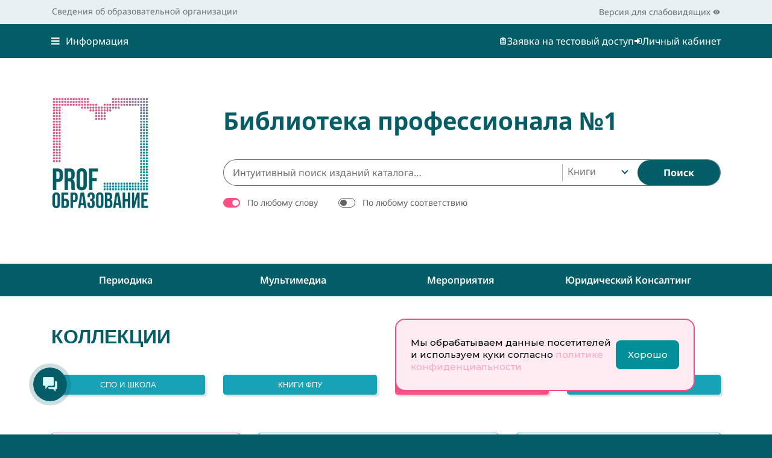

--- FILE ---
content_type: text/html; charset=UTF-8
request_url: https://profspo.ru/catalog/books/ugp-collections-books/collection/8
body_size: 25427
content:
<!DOCTYPE html>
<html lang="ru">
<head>

    <meta charset="utf-8">
    <meta http-equiv="X-UA-Compatible" content="IE=edge">
    <meta name="viewport" content="width=device-width, initial-scale=1">

    <!-- CSRF Token -->
    <meta name="csrf-token" content="BxRg5nW8BEcyOPe6Gsv4G0n6DwB97PwyqhiWe3yD">

    <title>Каталог</title>

    <meta name="keywords"
          content="профобразование,учебникиспо,библиотекаспо,библиотека_для_колледжей,учебники_для_колледжей,учебники_для_студентов,учебник_для_студентов_спо,онлайн-курсы_для_спо,пооп,пооп_спо,фгос,фгос_спо,дистант,дистант_спо,профессионалитет,пооп_спо_2022,пооп_2022,фгос_08.01.27,пооп_08.01.27,фгос_08.01.28,пооп_08.01.28,фгос_19.01.09,пооп_19.01.09,фгос_35.01.26,пооп_35.01.26,фгос_35.01.05,пооп_35.01.05,фгос_35.01.06,пооп_35.01.06,фгос_35.01.15,пооп_35.01.15,фгос_35.01.16,пооп_35.01.16,фгос_35.01.27,пооп_35.01.27,фгос_35.01.28,пооп_35.01.28,фгос_11.02.17,пооп_11.02.17,фгос_15.02.16,пооп_15.02.16,фгос_19.02.11,пооп_19.02.11,фгос_19.02.12,пооп_19.02.12,фгос_20.02.01,пооп_20.02.01,фгос_21.02.19,пооп_21.02.19,фгос_21.02.20,пооп_21.02.20,фгос_29.02.10,пооп_29.02.10,фгос_35.02.08,пооп_35.02.08,фгос_35.02.09,пооп_35.02.09,фгос_38.02.01,пооп_38.02.01,фгос_38.02.02,пооп_38.02.02,фгос_38.02.03,пооп_38.02.03,фгос_38.02.04,пооп_38.02.04,фгос_38.02.05,пооп_38.02.05,фгос_38.02.06,пооп_38.02.06,фгос_38.02.07,пооп_38.02.07">
    <meta name="description" content="PROFобразование: Каталог">

    <link rel="shortcut icon" type="image/x-icon" sizes="16x16 32x32 48x48 64x64 128x128" href="/favicon.ico">
    <link rel="apple-touch-icon" sizes="188x188" href="/favicon.png">
    <link rel="apple-touch-icon-precomposed" href="/favicon.png">

    <link rel="shortcut icon" type="image/x-icon" sizes="16x16 32x32 48x48 64x64 128x128"
          href="https://profspo.ru/favicon.ico">
    <link rel="apple-touch-icon" sizes="188x188" href="https://profspo.ru/favicon.png">
    <link rel="apple-touch-icon-precomposed" href="https://profspo.ru/favicon.png">

    <!-- Styles -->

    <link href="https://fonts.googleapis.com/css?family=Open+Sans:400,400i,700,700i&display=swap&subset=cyrillic,cyrillic-ext,latin-ext"
          rel="stylesheet">
    
    <link rel="preconnect" href="https://fonts.googleapis.com">
    <link rel="preconnect" href="https://fonts.gstatic.com" crossorigin>
    <link href="https://fonts.googleapis.com/css2?family=Montserrat:ital,wght@0,100..900;1,100..900&display=swap"
          rel="stylesheet">

    <link href="/css/bootstrap.min.css" rel="stylesheet">
    <link rel="stylesheet" href="/plugins/typeahead/css/typeahead.css">
    <link rel="stylesheet" href="/plugins/bootstrap-select/1.14.0-beta2/css/bootstrap-select.min.css">
    <link href="/css/font-awesome/font-awesome.min.css" rel="stylesheet">
    <link href="/css/jquery.fancybox.min.css" rel="stylesheet">
    <link href="/css/owlcarousel/owl.carousel.min.css" rel="stylesheet">
    <link href="/css/owlcarousel/owl.theme.default.min.css" rel="stylesheet">
    <link href="/css/app.css?260" rel="stylesheet">
    <link href="/css/special-navbar.css?260" rel="stylesheet">
    <link href="/css/simplePagination.css?260" rel="stylesheet">
    <link rel="stylesheet" href="https://profspo.ru/plugins/select2/css/select2.min.css">
    <link rel="stylesheet" href="https://profspo.ru/css/header.css?260">
    <link rel="stylesheet" href="https://profspo.ru/css/spec.css?260">
    <link rel="stylesheet" href="https://profspo.ru/css/special-panel.css?260">
    <link rel="stylesheet" href="https://profspo.ru/css/MarketingRecomends.css?260">
    <link rel="stylesheet" type="text/css" href="//cdn.jsdelivr.net/npm/slick-carousel@1.8.1/slick/slick.css"/>
    

    <link rel="manifest" href="/manifest.json">

    
        <style>

        button.dropdown-toggle:focus {
            border: none;
            outline: none;
            box-shadow: none;
        }

        button.dropdown-toggle:after {
            visibility: hidden;
        }
    </style>

    
    <script>
        window.Laravel = {"csrfToken":"BxRg5nW8BEcyOPe6Gsv4G0n6DwB97PwyqhiWe3yD"};
    </script>

</head>
<body>

<div id="divCookie"></div>

<div id="bannerForAds">
</div>


<div id="special-header" class="fixed-top">
    <div class="container">
        <div class="row">
            <div class="col-lg-2 col-4 change-font-size">
                <span class="header-uppercase">Размер шрифта</span>
                <div class="font-size">
                    <a class="text-xs px-1 mx-1" title="Размер шрифта 14pt" role="button" tabindex="1"
                       data-value="text-xs">A</a>
                    <a class="text-sm px-1 mx-1" title="Размер шрифта 18pt" role="button" tabindex="2"
                       data-value="text-sm">A</a>
                    <a class="text-lg px-1 mx-1" title="Размер шрифта 24pt" role="button" tabindex="3"
                       data-value="text-lg">A</a>
                </div>
            </div>
            <div class="col-lg-2 col-4 change-color-theme">
                <span class="header-uppercase">Цветовая гамма</span>
                <div class="set-themes">
                    <a class="list set-default" title="Тема сайта: черный текст на белом фоне" tabindex="4"
                       data-value="default"></a>
                    <a class="list set-black" title="Тема сайта: белый текст на черном фоне" tabindex="5"
                       data-value="black"></a>
                    <a class="list set-blue" title="Тема сайта: темно-синий текст на голубом фоне" tabindex="6"
                       data-value="blue"></a>
                    <a class="list set-green" title="Тема сайта: зеленый текст на зеленом фоне" tabindex="7"
                       data-value="green"></a>
                </div>
            </div>
            <div class="col-lg-2 col-4 change-visibility-image">
                <span class="header-uppercase">Изображения</span>
                <div class="btn-group set-image-visible">
                    
                    
                    <a class="image-visible imageson btn btn-out-secondary" data-value="imageson">ВКЛ</a>
                    <a class="image-visible imagesoff btn btn-out-secondary" data-value="imagesoff">ВЫКЛ</a>
                </div>
            </div>
            <div class="col-lg-2 col-4 change-font-family">
                <span class="header-uppercase">Шрифт</span>
                <div>
                    <button type="button" class="btn btn-outline-dark" data-toggle="modal" data-target="#fontModal">
                        Изменить шрифт
                    </button>
                </div>
            </div>
            <div class="col-lg-2 col-4 change-kerning">
                <span class="header-uppercase">Кернинг</span>
                <div>
                    <button type="button" class="btn btn-outline-dark" data-toggle="modal" data-target="#kerningModal">
                        Изменить кернинг
                    </button>
                </div>
            </div>
            <div class="col-lg-2 col-4 close-panel">
                <span class="header-uppercase">&nbsp;</span>
                <div>
                    <button type="button" class="special-button special-close btn btn-outline-dark">
                        Обычный режим
                    </button>
                </div>
            </div>
        </div>
    </div>
</div>
<header>
    <div class="fixed-top navigation-block" aria-label="Главная навигация">
        <nav class="navbar-white navbar-expand-md" style="transition: 1s">
            <div class="container px-3">
                <div class="row g-3">
                    <div class="col-lg-6">
                        <a class="text-decoration-none" href="/sveden/common"
                           aria-label="Сведения об образовательной организации">
                            Сведения об образовательной организации
                        </a>
                    </div>
                    <div class="col-lg-6">
                        <button class="special-button special-open d-flex align-items-center gap-1 ml-lg-auto px-0">
                            Версия для слабовидящих
                            <svg class="ml-1" width="12" height="12" viewBox="0 0 12 12" fill="none"
                                 xmlns="http://www.w3.org/2000/svg">
                                <path d="M6 4.5C5.60218 4.5 5.22064 4.65804 4.93934 4.93934C4.65804 5.22064 4.5 5.60218 4.5 6C4.5 6.39782 4.65804 6.77936 4.93934 7.06066C5.22064 7.34196 5.60218 7.5 6 7.5C6.39782 7.5 6.77936 7.34196 7.06066 7.06066C7.34196 6.77936 7.5 6.39782 7.5 6C7.5 5.60218 7.34196 5.22064 7.06066 4.93934C6.77936 4.65804 6.39782 4.5 6 4.5ZM6 8.5C5.33696 8.5 4.70107 8.23661 4.23223 7.76777C3.76339 7.29893 3.5 6.66304 3.5 6C3.5 5.33696 3.76339 4.70107 4.23223 4.23223C4.70107 3.76339 5.33696 3.5 6 3.5C6.66304 3.5 7.29893 3.76339 7.76777 4.23223C8.23661 4.70107 8.5 5.33696 8.5 6C8.5 6.66304 8.23661 7.29893 7.76777 7.76777C7.29893 8.23661 6.66304 8.5 6 8.5ZM6 2.25C3.5 2.25 1.365 3.805 0.5 6C1.365 8.195 3.5 9.75 6 9.75C8.5 9.75 10.635 8.195 11.5 6C10.635 3.805 8.5 2.25 6 2.25Z"
                                      fill="#6C7072"/>
                            </svg>
                        </button>
                    </div>
                </div>
            </div>
        </nav>

        <nav class="navbar navbar-expand-md navbar-dark" style="transition: 1s" aria-label="Главная навигация">
            <div class="container" id="tab-nav">
                <button class="navbar-toggler collapsed" type="button" data-bs-toggle="collapse"
                        data-bs-target="#navbarCollapse"
                        aria-controls="navbarCollapse" aria-expanded="false" aria-label="Раскрыть меню" id="btnInfo">
                    <span class="icon-bar top-bar" style="background-color: #fff"></span>
                    <span class="icon-bar middle-bar" style="background-color: #fff"></span>
                    <span class="icon-bar bottom-bar" style="background-color: #fff"></span>
                </button>
                <div style="display: flex; justify-content: space-between; align-items: center">
                                        <button class="header-icons navbar-toggler" type="button" data-bs-toggle="collapse"
                            data-bs-target="#navbarCollapse2" style="padding: 5px 10px" id="btnUser">
                        <img src="https://profspo.ru/images/icons/messages-user.svg">
                    </button>
                </div>
                <div class="collapse navbar-collapse" id="navbarCollapse" role="navigation">
                    <div class="dropdown me-auto">
                        <ul class="nav navbar-nav navbar-right dropdown-with-bars buttons-block" role="list"
                            style="gap: 8px"
                        >
                            <li role="menuitem"><a href="/info" style="color: #fff; text-decoration: none;">О
                                    проекте</a></li>
                            <li role="menuitem"><a href="/info/for-organizations"
                                                   style="color: #fff; text-decoration: none;">Организациям
                                    СПО</a>
                            </li>
                            <li role="menuitem"><a href="/info/for-libraries"
                                                   style="color: #fff;text-decoration: none;">Библиотекам</a></li>
                            <li role="menuitem"><a
                                        href="/info/for-right-holders" style="color: #fff; text-decoration: none;">Правообладателям</a>
                            </li>
                            <li role="menuitem"><a href="/info/instructions"
                                                   style="color: #fff; text-decoration: none;">Инструкции
                                    пользователя</a></li>
                            <li role="menuitem"><a href="/info/info-for-site"
                                                   style="color: #fff; text-decoration: none;">Информация на сайт
                                    образовательной организации</a></li>
                            
                            
                            <li role="menuitem"><a href="/info/partners" style="color: #fff; text-decoration: none;">Партнеры</a>
                            </li>
                            <li role="menuitem"><a href="/info/agreement" style="color: #fff; text-decoration: none;">Пользовательское
                                    соглашение</a></li>
                            <li role="menuitem"><a href="/info/privacy-policy"
                                                   style="color: #fff; text-decoration: none;">Политика
                                    конфиденциальности</a></li>
                            <li role="menuitem"><a href="/info/documents" style="color: #fff; text-decoration: none;">Документы</a>
                            </li>
                            <li role="menuitem"><a href="/info/revocation-client-consent"
                                                   style="color: #fff; text-decoration: none;">Отзыв согласия
                                    клиента</a></li>
                            <li role="menuitem"><a href="/info/personal-data"
                                                   style="color: #fff; text-decoration: none;">Согласие на обработку
                                    персональных данных</a></li>
                            <li role="menuitem"><a href="/info/personal-data-protection"
                                                   style="color: #fff; text-decoration: none;">Положение о защите
                                    персональных данных</a></li>
                            <li role="menuitem"><a target="_blank" href="https://cqa.profspo.ru/"
                                                   style="color: #fff; text-decoration: none;">Центр
                                    оценки квалификации</a></li>
                        </ul>
                    </div>
                </div>
                <div class="collapse navbar-collapse" id="navbarCollapse2">
                    <ul class="nav navbar-nav navbar-right dropdown-with-bars buttons-block" role="list"
                        style="gap: 20px;">
                                                    <li class="nav-item">
                                <div class="nav navbar-nav navbar-right dropdown-with-bars">
                                    <a href="/test-access-request"
                                       class="nav-link md d-flex align-items-center gap-10 p-0 fs-16">
                                        <svg width="14" height="14" viewBox="0 0 14 14" fill="none"
                                             xmlns="http://www.w3.org/2000/svg">
                                            <path d="M8.5 2H5.5C5.22386 2 5 2.22386 5 2.5V3.5C5 3.77615 5.22386 4 5.5 4H8.5C8.77614 4 9 3.77615 9 3.5V2.5C9 2.22386 8.77614 2 8.5 2Z"
                                                  stroke="white" stroke-width="1.5" stroke-linecap="round"
                                                  stroke-linejoin="round"/>
                                            <path d="M9 3H10C10.2652 3 10.5196 3.10536 10.7071 3.29289C10.8946 3.48043 11 3.73478 11 4V11C11 11.2652 10.8946 11.5196 10.7071 11.7071C10.5196 11.8947 10.2652 12 10 12H4C3.73478 12 3.48043 11.8947 3.29289 11.7071C3.10536 11.5196 3 11.2652 3 11V4C3 3.73478 3.10536 3.48043 3.29289 3.29289C3.48043 3.10536 3.73478 3 4 3H5M7 6.50001H9M7 9.00001H9M5 6.50001H5.005M5 9.00001H5.005"
                                                  stroke="white" stroke-width="1.5" stroke-linecap="round"
                                                  stroke-linejoin="round"/>
                                        </svg>

                                        Заявка на тестовый доступ
                                    </a>
                                </div>
                            </li>
                                                                                                    <li class="nav-item">
                                <a href="/login" class="nav-link md d-flex align-items-center gap-10 p-0 fs-16"
                                   data-bs-toggle="modal" data-bs-target="#loginModal">
                                    <svg width="14" height="14" viewBox="0 0 14 14" fill="none"
                                         xmlns="http://www.w3.org/2000/svg">
                                        <path d="M10.1016 6.64844C10.2005 6.7474 10.25 6.86458 10.25 7C10.25 7.13542 10.2005 7.2526 10.1016 7.35156L5.85156 11.6016C5.7526 11.7005 5.63542 11.75 5.5 11.75C5.36458 11.75 5.2474 11.7005 5.14844 11.6016C5.04948 11.5026 5 11.3854 5 11.25V9H1.5C1.36458 9 1.2474 8.95052 1.14844 8.85156C1.04948 8.7526 1 8.63542 1 8.5V5.5C1 5.36458 1.04948 5.2474 1.14844 5.14844C1.2474 5.04948 1.36458 5 1.5 5H5V2.75C5 2.61458 5.04948 2.4974 5.14844 2.39844C5.2474 2.29948 5.36458 2.25 5.5 2.25C5.63542 2.25 5.7526 2.29948 5.85156 2.39844L10.1016 6.64844ZM13 4.25V9.75C13 10.3698 12.7799 10.8997 12.3398 11.3398C11.8997 11.7799 11.3698 12 10.75 12H8.25C8.18229 12 8.1237 11.9753 8.07422 11.9258C8.02474 11.8763 8 11.8177 8 11.75C8 11.7292 7.9974 11.6771 7.99219 11.5938C7.98698 11.5104 7.98568 11.4414 7.98828 11.3867C7.99089 11.332 7.9987 11.2708 8.01172 11.2031C8.02474 11.1354 8.05078 11.0846 8.08984 11.0508C8.12891 11.0169 8.18229 11 8.25 11H10.75C11.0938 11 11.388 10.8776 11.6328 10.6328C11.8776 10.388 12 10.0938 12 9.75V4.25C12 3.90625 11.8776 3.61198 11.6328 3.36719C11.388 3.1224 11.0938 3 10.75 3H8.5C8.49479 3 8.46615 3 8.41406 3C8.36198 3 8.32812 3 8.3125 3C8.29688 3 8.26693 2.9974 8.22266 2.99219C8.17839 2.98698 8.14844 2.97917 8.13281 2.96875C8.11719 2.95833 8.09635 2.94401 8.07031 2.92578C8.04427 2.90755 8.02604 2.88411 8.01562 2.85547C8.00521 2.82682 8 2.79167 8 2.75C8 2.72917 7.9974 2.67708 7.99219 2.59375C7.98698 2.51042 7.98568 2.44141 7.98828 2.38672C7.99089 2.33203 7.9987 2.27083 8.01172 2.20312C8.02474 2.13542 8.05078 2.08464 8.08984 2.05078C8.12891 2.01693 8.18229 2 8.25 2H10.75C11.3698 2 11.8997 2.22005 12.3398 2.66016C12.7799 3.10026 13 3.63021 13 4.25Z"
                                              fill="white"/>
                                    </svg>

                                    Личный кабинет
                                </a>
                            </li>
                                            </ul>
                </div>
            </div>
            <div class="container" id="desk-nav">
                <button class="navbar-toggler collapsed" type="button" data-bs-toggle="collapse"
                        data-bs-target="#navbarCollapse"
                        aria-controls="navbarCollapse" aria-expanded="false" aria-label="Раскрыть меню">
                    <span class="icon-bar top-bar" style="background-color: #fff"></span>
                    <span class="icon-bar middle-bar" style="background-color: #fff"></span>
                    <span class="icon-bar bottom-bar" style="background-color: #fff"></span>
                </button>
                <div class="collapse navbar-collapse" id="navbarCollapse" role="navigation">
                    <div class="dropdown me-auto">
                        <button class="border-0 bg-transparent text-white d-flex align-items-center p-0" type="button"
                                id="dropdownMenuButton"
                                data-bs-toggle="dropdown" aria-haspopup="true" aria-expanded="false"
                                aria-label="Информация">
                            <svg style="margin-right: 10px;" width="14" height="16" viewBox="0 0 14 16" fill="none"
                                 xmlns="http://www.w3.org/2000/svg">
                                <path d="M13.7172 12V13.1429C13.7172 13.2976 13.6607 13.4316 13.5476 13.5447C13.4345 13.6577 13.3005 13.7143 13.1458 13.7143H0.574358C0.419596 13.7143 0.285668 13.6577 0.172573 13.5447C0.0594773 13.4316 0.00292969 13.2976 0.00292969 13.1429V12C0.00292969 11.8452 0.0594773 11.7113 0.172573 11.5982C0.285668 11.4851 0.419596 11.4286 0.574358 11.4286H13.1458C13.3005 11.4286 13.4345 11.4851 13.5476 11.5982C13.6607 11.7113 13.7172 11.8452 13.7172 12ZM13.7172 7.42858V8.57144C13.7172 8.7262 13.6607 8.86013 13.5476 8.97322C13.4345 9.08632 13.3005 9.14287 13.1458 9.14287H0.574358C0.419596 9.14287 0.285668 9.08632 0.172573 8.97322C0.0594773 8.86013 0.00292969 8.7262 0.00292969 8.57144V7.42858C0.00292969 7.27382 0.0594773 7.13989 0.172573 7.02679C0.285668 6.9137 0.419596 6.85715 0.574358 6.85715H13.1458C13.3005 6.85715 13.4345 6.9137 13.5476 7.02679C13.6607 7.13989 13.7172 7.27382 13.7172 7.42858ZM13.7172 2.85715V4.00001C13.7172 4.15477 13.6607 4.2887 13.5476 4.40179C13.4345 4.51489 13.3005 4.57144 13.1458 4.57144H0.574358C0.419596 4.57144 0.285668 4.51489 0.172573 4.40179C0.0594773 4.2887 0.00292969 4.15477 0.00292969 4.00001V2.85715C0.00292969 2.70239 0.0594773 2.56846 0.172573 2.45537C0.285668 2.34227 0.419596 2.28572 0.574358 2.28572H13.1458C13.3005 2.28572 13.4345 2.34227 13.5476 2.45537C13.6607 2.56846 13.7172 2.70239 13.7172 2.85715Z"
                                      fill="white"/>
                            </svg>

                            Информация
                        </button>
                        <ul class="dropdown-menu" aria-labelledby="dropdownMenuButton" role="menu">
                            <li role="menuitem"><a class="dropdown-item" href="/info">О проекте</a></li>
                            <li role="menuitem"><a class="dropdown-item" href="/info/for-organizations">Организациям
                                    СПО</a>
                            </li>
                            <li role="menuitem"><a class="dropdown-item" href="/info/for-libraries">Библиотекам</a></li>
                            <li role="menuitem"><a class="dropdown-item"
                                                   href="/info/for-right-holders">Правообладателям</a>
                            </li>
                            <li role="menuitem"><a class="dropdown-item" href="/info/instructions">Инструкции
                                    пользователя</a></li>
                            <li role="menuitem"><a class="dropdown-item" href="/info/info-for-site">Информация на сайт
                                    образовательной организации</a></li>
                            
                            
                            <li role="menuitem"><a class="dropdown-item" href="/info/partners">Партнеры</a></li>
                            <li role="menuitem"><a class="dropdown-item" href="/info/agreement">Пользовательское
                                    соглашение</a></li>
                            <li role="menuitem"><a class="dropdown-item" href="/info/privacy-policy">Политика
                                    конфиденциальности</a></li>
                            <li role="menuitem"><a class="dropdown-item" href="/info/documents">Документы</a></li>
                            <li role="menuitem"><a href="/info/revocation-client-consent" class="dropdown-item">Отзыв
                                    согласия клиента</a></li>
                            <li role="menuitem"><a href="/info/personal-data" class="dropdown-item">Согласие на
                                    обработку персональных данных</a></li>
                            <li role="menuitem"><a href="/info/personal-data-protection" class="dropdown-item">Положение
                                    о защите персональных данных</a></li>
                            <li role="menuitem"><a class="dropdown-item" target="_blank" href="https://cqa.profspo.ru/">Центр
                                    оценки квалификации</a></li>
                        </ul>
                    </div>

                    <ul class="nav navbar-nav navbar-right dropdown-with-bars buttons-block" role="list"
                        style="gap: 20px;">
                                                    <li class="nav-item">
                                <div class="nav navbar-nav navbar-right dropdown-with-bars">
                                    <a href="/test-access-request"
                                       class="nav-link md d-flex align-items-center gap-10 p-0 fs-16">
                                        <svg width="14" height="14" viewBox="0 0 14 14" fill="none"
                                             xmlns="http://www.w3.org/2000/svg">
                                            <path d="M8.5 2H5.5C5.22386 2 5 2.22386 5 2.5V3.5C5 3.77615 5.22386 4 5.5 4H8.5C8.77614 4 9 3.77615 9 3.5V2.5C9 2.22386 8.77614 2 8.5 2Z"
                                                  stroke="white" stroke-width="1.5" stroke-linecap="round"
                                                  stroke-linejoin="round"/>
                                            <path d="M9 3H10C10.2652 3 10.5196 3.10536 10.7071 3.29289C10.8946 3.48043 11 3.73478 11 4V11C11 11.2652 10.8946 11.5196 10.7071 11.7071C10.5196 11.8947 10.2652 12 10 12H4C3.73478 12 3.48043 11.8947 3.29289 11.7071C3.10536 11.5196 3 11.2652 3 11V4C3 3.73478 3.10536 3.48043 3.29289 3.29289C3.48043 3.10536 3.73478 3 4 3H5M7 6.50001H9M7 9.00001H9M5 6.50001H5.005M5 9.00001H5.005"
                                                  stroke="white" stroke-width="1.5" stroke-linecap="round"
                                                  stroke-linejoin="round"/>
                                        </svg>

                                        Заявка на тестовый доступ
                                    </a>
                                </div>
                            </li>
                                                                                                    <li class="nav-item">
                                <a href="/login" class="nav-link md d-flex align-items-center gap-10 p-0 fs-16"
                                   data-bs-toggle="modal" data-bs-target="#loginModal">
                                    <svg width="14" height="14" viewBox="0 0 14 14" fill="none"
                                         xmlns="http://www.w3.org/2000/svg">
                                        <path d="M10.1016 6.64844C10.2005 6.7474 10.25 6.86458 10.25 7C10.25 7.13542 10.2005 7.2526 10.1016 7.35156L5.85156 11.6016C5.7526 11.7005 5.63542 11.75 5.5 11.75C5.36458 11.75 5.2474 11.7005 5.14844 11.6016C5.04948 11.5026 5 11.3854 5 11.25V9H1.5C1.36458 9 1.2474 8.95052 1.14844 8.85156C1.04948 8.7526 1 8.63542 1 8.5V5.5C1 5.36458 1.04948 5.2474 1.14844 5.14844C1.2474 5.04948 1.36458 5 1.5 5H5V2.75C5 2.61458 5.04948 2.4974 5.14844 2.39844C5.2474 2.29948 5.36458 2.25 5.5 2.25C5.63542 2.25 5.7526 2.29948 5.85156 2.39844L10.1016 6.64844ZM13 4.25V9.75C13 10.3698 12.7799 10.8997 12.3398 11.3398C11.8997 11.7799 11.3698 12 10.75 12H8.25C8.18229 12 8.1237 11.9753 8.07422 11.9258C8.02474 11.8763 8 11.8177 8 11.75C8 11.7292 7.9974 11.6771 7.99219 11.5938C7.98698 11.5104 7.98568 11.4414 7.98828 11.3867C7.99089 11.332 7.9987 11.2708 8.01172 11.2031C8.02474 11.1354 8.05078 11.0846 8.08984 11.0508C8.12891 11.0169 8.18229 11 8.25 11H10.75C11.0938 11 11.388 10.8776 11.6328 10.6328C11.8776 10.388 12 10.0938 12 9.75V4.25C12 3.90625 11.8776 3.61198 11.6328 3.36719C11.388 3.1224 11.0938 3 10.75 3H8.5C8.49479 3 8.46615 3 8.41406 3C8.36198 3 8.32812 3 8.3125 3C8.29688 3 8.26693 2.9974 8.22266 2.99219C8.17839 2.98698 8.14844 2.97917 8.13281 2.96875C8.11719 2.95833 8.09635 2.94401 8.07031 2.92578C8.04427 2.90755 8.02604 2.88411 8.01562 2.85547C8.00521 2.82682 8 2.79167 8 2.75C8 2.72917 7.9974 2.67708 7.99219 2.59375C7.98698 2.51042 7.98568 2.44141 7.98828 2.38672C7.99089 2.33203 7.9987 2.27083 8.01172 2.20312C8.02474 2.13542 8.05078 2.08464 8.08984 2.05078C8.12891 2.01693 8.18229 2 8.25 2H10.75C11.3698 2 11.8997 2.22005 12.3398 2.66016C12.7799 3.10026 13 3.63021 13 4.25Z"
                                              fill="white"/>
                                    </svg>

                                    Личный кабинет
                                </a>
                            </li>
                                            </ul>
                </div>
            </div>
        </nav>
    </div>

    <div class="header" style="transition: 1s">
        <div class="stripe" id="students">
            <div class="container">
                <div class="row justify-content-between">
                    <div class="col-3 mb-4" id="hide-logo">
                        <a href="https://profspo.ru">
                            <img src="https://profspo.ru/images/logo/profobrazovanie.png"
                                 title="Логотип Профобразование" id="headerLogo">
                        </a>
                    </div>
                    <div class="col-md-9 col-12 py-3">
                        <div class="title">
                            <h1 class="d-md-block m-0">Библиотека профессионала №1</h1>
                        </div>
                        <form action="/search" method="get">
                            <div class="input-group mb-3 search" id="publications-search">
                                <input type="search" name="s" value="" class="form-control"
                                       placeholder="Интуитивный поиск изданий каталога…"
                                       aria-label="Интуитивный поиск изданий каталога…" aria-describedby="button-addon2"
                                       required>

                                <div class="select-wrapper d-flex align-items-center" style="width: 80px !important;">
                                    <select name="section" id="" class="select2 h-100 w-25 border-0">
                                                                                    <option aria-label="Книги"
                                                    value="">Книги</option>
                                                                                    <option aria-label="Периодика"
                                                    value="periodicals">Периодика</option>
                                                                                    <option aria-label="Тесты"
                                                    value="tests">Тесты</option>
                                                                                    <option aria-label="Аудио"
                                                    value="audio">Аудио</option>
                                                                            </select>
                                </div>

                                <div class="button-wrapper">
                                    <button class="btn mobile-btn" type="submit" id="button-addon2" aria-label="Найти">
                                        <span class="search-desk">Поиск</span>
                                        <img class="search-mobile" src="https://profspo.ru/images/icons/search-white.svg">
                                    </button>
                                </div>
                            </div>
                            <div class="d-flex" role="radiogroup">
                                <div class="custom-control custom-switch custom-control-inline">
                                    <input type="checkbox" class="custom-control-input" id="customSwitchE2"
                                           name="searchmode"
                                           value="inexact"  checked=&quot;checked&quot; >
                                    <label class="custom-control-label label-custom" for="customSwitchE2">По любому
                                        слову</label>
                                </div>
                                <div class="custom-control custom-switch custom-control-inline"
                                     style="margin-left: 18px">
                                    <input type="checkbox" class="custom-control-input" id="customSwitchE"
                                           name="searchmode"
                                           value="exact" >
                                    <label class="custom-control-label label-custom" for="customSwitchE">По любому
                                        соответствию</label>
                                </div>
                            </div>
                        </form>
                    </div>
                </div>
            </div>
        </div>
    </div>
    <nav id="nav-mid" aria-label="Секция навигации сайта">
        <div class="container">
            <div class="row nav-fill text-center align-items-center">
                
                                <a class="col " href="/periodicals"
                   aria-label="Периодика">Периодика</a>
                <a class="col " href="/media"
                   aria-label="Мультимедиа">Мультимедиа</a>
                <a class="col " href="https://profspo.ru/events"
                   aria-label="Мероприятия">Мероприятия</a>
                <a class="col" href="/pravo" aria-label="Юридический консалтинг"
                   target="_blank">Юридический консалтинг</a>

            </div>
        </div>
    </nav>

    <nav id="nav-mid-tab" aria-label="Секция навигации сайта">

        <div class="container">
            <div class="container-for-new-nav">
                <a class="new-link  active-link "
                   href="/catalog/books/professions-and-specialties" aria-label="Книги"><span>Книги</span></a>
                <a class="new-link " href="/periodicals"
                   aria-label="Периодика"><span>Периодика</span></a>
                <a class="new-link "
                   href="/media"
                   aria-label="Мультимедиа"><span>Мультимедиа</span></a>
                <a class="new-link "
                   href="https://profspo.ru/events"
                   aria-label="Мероприятия"><span>Мероприятия</span></a>
                <a class="new-link" style="text-align: center" href="/pravo" aria-label="Юридический консалтинг"
                   target="_blank"><span>Юридический консалтинг</span></a>

            </div>
        </div>

    </nav>
</header>

<main role="main" id="main">

    


        <div class="stripe">
        <div class="container"><h1 class="py-4"> Коллекции</h1></div>
<div class="container mt-2 mb-5">
    <div class="row media-menu">
        <div class="col">
            <a href="/catalog/books/professions-and-specialties" class="btn btn-info btn-block text-uppercase sm ">СПО И ШКОЛА</a>
        </div>
        <div class="col">
            <a href="/catalog/books/fpu-books" class="btn btn-info btn-block text-uppercase sm ">Книги ФПУ</a>
        </div>
        <div class="col">
            <a href="/catalog/books/ugp-collections-books" class="btn btn-info btn-block text-uppercase sm  active ">Коллекции</a>
        </div>
        <div class="col">
            <a href="/catalog/books/director-collections-books" class="btn btn-info btn-block text-uppercase sm ">Полка руководителя</a>
        </div>
    </div>
</div>        <div class="container">
            <div class="row">

                <ul class="nav nav-pills nav-fill mb-5" id="sidebarTab" role="tablist">
                    <li class="nav-item">
                        <a style="" class="nav-link active" id="collections-tab" data-toggle="tab" href="#collections-menu" role="tab" aria-controls="collections-menu" aria-selected="false" aria-label="Лаборатории" onclick="setCollectionSubtype(0)">Лаборатории</a>
                    </li>
                    <li class="nav-item">
                        <a style="" class="nav-link" id="collections-tab-2" data-toggle="tab" href="#collections-menu-2" role="tab" aria-controls="collections-menu" aria-selected="true" aria-label="Издательские коллекции" onclick="setCollectionSubtype(1)">Издательские коллекции</a>
                    </li>
                    <li class="nav-item">
                        <a style="" class="nav-link" id="collections-tab-3" data-toggle="tab" href="#collections-menu-3" role="tab" aria-controls="collections-menu" aria-selected="true" aria-label="Учебные модули" onclick="setCollectionSubtype(2)">Учебные модули</a>
                    </li>
                </ul>

                <div class="col-12 col-md-4 col-lg-4">
                    <div class="collapse dont-collapse-sm" id="collapseSidebar">
    <ul class="nav nav-tabs" id="sidebarTab" role="tablist">
        <li class="nav-item" style="width: 70%;">
            <a class="nav-link active" id="ugp-collections-tab" data-toggle="tab" href="#ugp-collections-menu" role="tab" aria-controls="ugp-collections-menu" aria-selected="true" aria-label="Коллекции УГП"
               onclick="setTimeout(searchFilter, 500)"><h3 class="fs-14">Коллекции</h3></a>
        </li>
    </ul>

    <div id="sidebarTabContent" class="tab-content">
        <div id="ugp-collections-menu" class="tab-pane fade show active" role="tabpanel" aria-labelledby="ugp-collections-tab">
            <div class="pr-2">
                <input type="text" class="form-control form-control-sm mb-3 liveFilter" data-filter=".filtered" placeholder="Поиск…" />
            </div>
            <div id="listUGPCollections"></div>





        </div>
    </div>

    <div class="mt-5 list-ugp-profiles d-none">
        <ul class="nav nav-tabs" id="sidebarTabUgpProfiles" role="tablist">
            <li class="nav-item" style="width: 70%;">
                <a class="nav-link active" id="profiles-tab" data-toggle="tab" href="#profiles-menu" role="tab" aria-controls="profiles-menu" aria-selected="true" aria-label="Коллекции УГП"
                   onclick="setTimeout(searchFilter, 500)">Профессии и специальности</a>
            </li>
        </ul>
        <div id="sidebarTabUgpProfilesContent" class="tab-content">
            <div id="profiles-menu" class="tab-pane fade show active" role="tabpanel" aria-labelledby="profiles-tab">
                <div id="listCollectionProfiles"></div>
            </div>
        </div>
    </div>
</div>
                </div>
                <div class="col-12 col-md-8 col-lg-8">
                    <div aria-label="Область фильтрации" tabindex="0">
                        <form id="filterForm" action="https://profspo.ru/catalog/books/ugp-collections-books/search" method="POST" class="f-catalog">
                            <input type="hidden" name="collection_subtype" value="0" id="input-collection-subtype" />
                            <div class="form-row">
                                <div class="form-group col-md-4">
                                    <label for="inputTitle" class="label-x">Заглавие</label>
                                    <input id="inputTitle" class="form-control typeahead" type="search" name="title" placeholder="Поиск по заглавию…" autocomplete="off">
                                </div>
                                <div class="form-group col-md-4">
                                    <label for="inputAuthor" class="label-x">Автор</label>
                                    <input id="inputAuthor" class="form-control typeahead" type="search" name="authors" placeholder="Поиск по ФИО автора…" autocomplete="off">
                                </div>
                                <div class="form-group col-md-4">
                                    <label for="inputPub" class="label-x">Издательство</label>
                                    <input id="inputPub" class="form-control typeahead" type="search" name="publishers" placeholder="Поиск по издательству…" autocomplete="off">
                                </div>
                            </div>
                            <div class="form-row mt-2">
                                                            </div>
                            <div class="form-row">
                                <div class="form-group col-md-4">
                                    <label for="inputCycle" class="label-x">Циклы</label>
                                    <select id="inputCycle" name="cycle[]" class="selectpicker" multiple="multiple" title="Выбрать циклы…">
                                                                                    <option value="0">общеобразовательный</option>
                                                                                    <option value="1">общепрофессиональный</option>
                                                                                    <option value="2">профессиональный</option>
                                                                            </select>
                                </div>
                                <div class="form-group col-md-2">
                                    <label for="inputYear1" class="label-x">Год от…</label>
                                    <input type="number" class="form-control" id="inputYear1" name="year1" min="1800" max="2027" value="">
                                </div>

                                <div class="form-group col-md-2">
                                    <label for="inputYear2" class="label-x">Год до…</label>
                                    <input type="number" class="form-control" id="inputYear2" name="year2" min="1800" max="2027" value="">
                                </div>

                                <div class="form-group col-md-4">
                                    <label for="inputType" class="label-x">Тип издания</label>
                                    <select id="inputType" class="selectpicker" name="type[]" multiple title="Выбрать тип издания…">
                                                                                                                                    <option disabled="disabled" aria-label="1. Официальное издание
">1. Официальное издание
</option>
                                                                                                                                                                                <option value="стандарт
">стандарт
</option>
                                                                                                                                                                                <option value="нормативные акты
">нормативные акты
</option>
                                                                                                                                                                                <option disabled="disabled" aria-label="2. Научное издание
">2. Научное издание
</option>
                                                                                                                                                                                <option value="монография
">монография
</option>
                                                                                                                                                                                <option value="сборник научных трудов
">сборник научных трудов
</option>
                                                                                                                                                                                <option value="материалы конференции
">материалы конференции
</option>
                                                                                                                                                                                <option disabled="disabled" aria-label="3. Производственно-практическое издание	
">3. Производственно-практическое издание	
</option>
                                                                                                                                                                                <option value="инструктивно-методическое издание
">инструктивно-методическое издание
</option>
                                                                                                                                                                                <option value="практическое пособие
">практическое пособие
</option>
                                                                                                                                                                                <option value="практическое руководство
">практическое руководство
</option>
                                                                                                                                                                                <option disabled="disabled" aria-label="4. Учебное издание
">4. Учебное издание
</option>
                                                                                                                                                                                <option value="учебник
">учебник
</option>
                                                                                                                                                                                <option value="учебное пособие
">учебное пособие
</option>
                                                                                                                                                                                <option value="учебно-методическое пособие
">учебно-методическое пособие
</option>
                                                                                                                                                                                <option value="учебное наглядное пособие
">учебное наглядное пособие
</option>
                                                                                                                                                                                <option value="рабочая тетрадь
">рабочая тетрадь
</option>
                                                                                                                                                                                <option value="самоучитель
">самоучитель
</option>
                                                                                                                                                                                <option value="хрестоматия
">хрестоматия
</option>
                                                                                                                                                                                <option value="практикум
">практикум
</option>
                                                                                                                                                                                <option value="задачник
">задачник
</option>
                                                                                                                                                                                <option disabled="disabled" aria-label="5. Справочное издание
">5. Справочное издание
</option>
                                                                                                                                                                                <option value="энциклопедия
">энциклопедия
</option>
                                                                                                                                                                                <option value="словарь
">словарь
</option>
                                                                                                                                                                                <option value="энциклопедический словарь
">энциклопедический словарь
</option>
                                                                                                                                                                                <option value="языковой словарь
">языковой словарь
</option>
                                                                                                                                                                                <option value="орфографический словарь
">орфографический словарь
</option>
                                                                                                                                                                                <option value="разговорник
">разговорник
</option>
                                                                                                                                                                                <option value="толковый словарь
">толковый словарь
</option>
                                                                                                                                                                                <option value="терминологический словарь
">терминологический словарь
</option>
                                                                                                                                                                                <option value="путеводитель
">путеводитель
</option>
                                                                                                                                                                                <option value="справочник
">справочник
</option>
                                                                                                                                                                                <option value="Биобиблиографический справочник/словарь
">Биобиблиографический справочник/словарь
</option>
                                                                                                                                                                                <option value="Биографический справочник/словарь
">Биографический справочник/словарь
</option>
                                                                                                                                                                                <option disabled="disabled" aria-label="6. Литературно-художественное издание	
">6. Литературно-художественное издание	
</option>
                                                                                                                                                                                <option value="альманах
">альманах
</option>
                                                                                                                                                                                <option value="антология
">антология
</option>
                                                                                                                                                                                <option value="документально-художественное издание
">документально-художественное издание
</option>
                                                                                                                                                                                <option value="научно-художественное издание
">научно-художественное издание
</option>
                                                                                                                                                                                <option value="издание для досуга">издание для досуга</option>
                                                                                                                        </select>
                                </div>
                            </div>
                            <div class="form-row">
                                <div class="form-group col-md-4">
                                    <label for="inputMark" class="label-x">Гриф</label>
                                    <select id="inputMark" name="mark" class="selectpicker" title="Выбрать гриф…">
                                                                                    <option value="ФИРО">ФИРО</option>
                                                                                    <option value="УМО">УМО</option>
                                                                                    <option value="ПОП">ПОП</option>
                                                                            </select>
                                </div>
                                <div class="form-group col-md-4" id="disciplines-input">
                                    <label for="inputDiscipline" class="label-x">Дисциплины</label>
                                    <input id="inputDiscipline" class="form-control typeahead" type="search" name="discipline" placeholder="Поиск по дисциплине…" autocomplete="off">
                                </div>
                                <div class="form-group col-md-4">
                                    <label class="label-x">Действия</label>
                                    <div class="btn-group">
                                        <input type="reset" class="btn btn-outline-secondary reset-catalog" value="Очистить">
                                        <input type="button" form="filterForm" class="btn btn-secondary btn-catalog filter" value="Применить">
                                    </div>
                                </div>
                            </div>
                            <div class="form-row">
                                <input type="hidden" id="profileCode" name="profileCode" value="" />
                                <input type="hidden" id="profileId" name="profileId" value="" />
                                <input type="hidden" id="ugpCollectionId" name="ugp_collection_id" value="8" />
                                <input type="hidden" name="discipline_id" value="">
                                                                <input type="hidden" name="fpu" id="fpu" value="">
                                <input type="hidden" name="collection" id="inputCollection" value="">
                                <input type="hidden" name="common" id="inputCommon" value="">
                                <input type="hidden" name="is_collections" id="is_collections" value="1">
                                <input type="hidden" name="page" id="page" value="1">
                            </div>
                            <input type="hidden" name="_token" value="BxRg5nW8BEcyOPe6Gsv4G0n6DwB97PwyqhiWe3yD">
                        </form>
                    </div>
                    <div id="content-area">
                        <div class="stripe pb-0">
                            <h4 class="text-uppercase sm dark">
                                ПО РЕЗУЛЬТАТАМ ФИЛЬТРАЦИИ В ДАННОМ РАЗДЕЛЕ КАТАЛОГА НАЙДЕНО <span id="num_of_publications"></span> ИЗДАНИЙ
                            </h4>
                        </div>
                        <div id="books" class="row books-row books-row-sm"></div>
                    </div>
                </div>
            </div>
        </div>
    </div>
    </div>


</main>

<footer class="footer mt-auto pt-3">
    <div class="container pb-3 new-footer">

	<div class="row" id="footer-for-desk">
		<div class="col-lg-4 col-sm-12" style="position:relative;" id="desk-block">
			<h6>Регистрация</h6>

			<p class="middle-text" style="z-index: 10; position: relative"> ООО «Профобразование» - аккредитованная  IT компания, о чем Министерством цифрового развития, связи и массовых коммуникаций РФ на основании решения  № АО-20220316-3829208820-3 от 17.03.2022 года внесена запись в реестр аккредитованных организаций под номером 22088
			</p>
			<p class="middle-text" style="z-index: 10; position: relative"> ЭБС СПО включен в Единый реестр российского программного обеспечения https://reestr.digital.gov.ru, запись в реестре № 11782 от 18.10.2021 г. произведена  на основании приказа Министерства цифрового развития, связи и массовых коммуникаций Российской Федерации  № 1078 от 18.10.2021 г.</p>
			<img src="https://profspo.ru/images/icons/new-footer-logo.svg" style="position: absolute; top: 0; right: 0; z-index: 1" id="mobile-logo">
		</div>
		<div class="col-lg-3 col-md-4 col-sm-6" style="position:relative;" id="tab-block">
			<h6>Регистрация</h6>

			<p class="middle-text" style="z-index: 10; position: relative"> ООО «Профобразование» - аккредитованная  IT компания, о чем Министерством цифрового развития, связи и массовых коммуникаций РФ на основании решения  № АО-20220316-3829208820-3 от 17.03.2022 года внесена запись в реестр аккредитованных организаций под номером 22088
			</p>
			<p class="middle-text" style="z-index: 10; position: relative"> ЭБС СПО включен в Единый реестр российского программного обеспечения https://reestr.digital.gov.ru, запись в реестре № 11782 от 18.10.2021 г. произведена  на основании приказа Министерства цифрового развития, связи и массовых коммуникаций Российской Федерации  № 1078 от 18.10.2021 г.</p>
		</div>
		<div class="col-lg-3 col-md-4 col-sm-6" id="footerMobileBlock1" style="position:relative;">
			<div class="d-flex" id="mobile-contacts">
				<ul class="list-inline social">
					<li style="margin-right: 8px">
						<a href="https://vk.com/profobrazovanie_official" target="_blank"
						   title="Мы Вконтакте" aria-label="Мы Вконтакте" id="icons">
							<svg width="16" height="16" viewBox="0 0 24 24" fill="none"
							     xmlns="http://www.w3.org/2000/svg">
								<path d="M12 0.47998C5.63758 0.47998 0.47998 5.63758 0.47998 12C0.47998 18.3624 5.63758 23.52 12 23.52C18.3624 23.52 23.52 18.3624 23.52 12C23.52 5.63758 18.3624 0.47998 12 0.47998ZM16.4304 13.4772C16.4304 13.4772 17.4492 14.4828 17.7 14.9496C17.7072 14.96 17.7116 14.968 17.7132 14.9736C17.8148 15.144 17.84 15.2788 17.7888 15.378C17.7048 15.5436 17.4168 15.6252 17.3184 15.6324H15.5184C15.3936 15.6324 15.132 15.6 14.8152 15.3816C14.5716 15.2112 14.3316 14.9316 14.0976 14.6592C13.7484 14.2536 13.446 13.9032 13.1412 13.9032C13.1025 13.903 13.064 13.9091 13.0272 13.9212C12.7968 13.9956 12.5016 14.3244 12.5016 15.2004C12.5016 15.474 12.2856 15.6312 12.1332 15.6312H11.3088C11.028 15.6312 9.56518 15.5328 8.26918 14.166C6.68278 12.492 5.25478 9.13438 5.24278 9.10318C5.15278 8.88598 5.33878 8.76958 5.54158 8.76958H7.35958C7.60198 8.76958 7.68118 8.91718 7.73638 9.04798C7.80118 9.20038 8.03878 9.80638 8.42878 10.488C9.06118 11.5992 9.44878 12.0504 9.75958 12.0504C9.81786 12.0497 9.8751 12.0349 9.92638 12.0072C10.332 11.7816 10.2564 10.3356 10.2384 10.0356C10.2384 9.97918 10.2372 9.38878 10.0296 9.10558C9.88078 8.90038 9.62758 8.82238 9.47398 8.79358C9.53615 8.70779 9.61806 8.63823 9.71278 8.59078C9.99118 8.45158 10.4928 8.43118 10.9908 8.43118H11.268C11.808 8.43838 11.9472 8.47318 12.1428 8.52238C12.5388 8.61718 12.5472 8.87278 12.5124 9.74758C12.5016 9.99598 12.4908 10.2768 12.4908 10.608L12.4872 10.8384C12.4752 11.2836 12.4608 11.7888 12.7752 11.9964C12.8157 12.0231 12.8634 12.0369 12.912 12.036C13.0212 12.036 13.35 12.036 14.2404 10.5084C14.514 10.0162 14.7525 9.5053 14.9544 8.97958C14.9724 8.94838 15.0252 8.85238 15.0876 8.81518C15.1341 8.79307 15.1849 8.7812 15.2364 8.78038H17.3736C17.6064 8.78038 17.766 8.81518 17.796 8.90518C17.8488 9.04798 17.7864 9.48358 16.8108 10.8048L16.3752 11.3796C15.4908 12.5388 15.4908 12.5976 16.4304 13.4772Z"
								      fill="white"/>
							</svg>
						</a>
					</li>
					<li>
						<a href="https://t.me/profobrazovaniespo" target="_blank" title="Мы в Телеграм"
						   aria-label="Мы в Телеграм" id="icons">
							<svg width="16" height="16" viewBox="0 0 24 24" fill="none"
							     xmlns="http://www.w3.org/2000/svg">
								<path d="M15.9175 17.5045L17.8854 8.22321C17.9657 7.83036 17.9189 7.54911 17.7448 7.37946C17.5708 7.20982 17.341 7.17857 17.0554 7.28571L5.48878 11.7455C5.22996 11.8438 5.0537 11.9554 4.95999 12.0804C4.86628 12.2054 4.85512 12.3237 4.92652 12.4353C4.99792 12.5469 5.14072 12.6339 5.35491 12.6964L8.3135 13.6205L15.1812 9.29464C15.3686 9.16964 15.5114 9.14286 15.6096 9.21429C15.672 9.25893 15.6542 9.32589 15.556 9.41518L10.0003 14.4375L9.7861 17.4911C9.99137 17.4911 10.1922 17.3929 10.3885 17.1964L11.8344 15.8036L14.8331 18.0134C15.4043 18.3348 15.7658 18.1652 15.9175 17.5045ZM23.0395 7.33928C23.0395 7.33928 23.1979 7.70982 23.5148 8.45089C23.8316 9.19196 23.99 10.375 23.99 12C23.99 13.625 23.6732 15.1786 23.0395 16.6607C22.4058 18.1429 21.5535 19.4196 20.4825 20.4911C19.4116 21.5625 18.1353 22.4152 16.6538 23.0491C15.1722 23.683 13.6193 24 11.995 24C10.3707 24 8.81775 23.683 7.33623 23.0491C5.8547 22.4152 4.57845 21.5625 3.50747 20.4911C2.43648 19.4196 1.58416 18.1429 0.950497 16.6607C0.316832 15.1786 0 13.625 0 12C0 10.375 0.316832 8.82143 0.950497 7.33928C1.58416 5.85714 2.43648 4.58036 3.50747 3.50893C4.57845 2.4375 5.8547 1.58482 7.33623 0.950893C8.81775 0.316963 10.3707 0 11.995 0C13.6193 0 15.1722 0.316963 16.6538 0.950893C18.1353 1.58482 19.4116 2.4375 20.4825 3.50893C21.5535 4.58036 22.4058 5.85714 23.0395 7.33928Z"
								      fill="white"/>
							</svg>
						</a>
					</li>
				</ul>
				<h6 style="margin-bottom: 0 !important;  ">Контакты</h6>
			</div>
			<div style="margin-bottom: 16px">
				<p class="small-text" style="margin-bottom: 0">Техподдержка</p>
				<a href="tel:88005111470" class="fs-16">8-800-511-14-70</a> доб. 225, 163
			</div>
			<div style="margin-bottom: 16px">
				<p class="small-text" style="margin-bottom: 0">Издательство «Профобразование»</p>
				<a href="tel:88005111470" class="fs-16">8-800-511-14-70</a> доб. 224, 227
			</div>

			<div style="margin-bottom: 16px">
				<p class="small-text" style="margin-bottom: 0">Телефон редакции:</p>
				<a href="tel:88005111470">8-800-511-14-70</a> (доб. 208)
			</div>

			<div style="margin-bottom: 16px">
				<p class="small-text" style="margin-bottom: 0">Отдел продаж</p>
				<a href="tel:88005111470" class="fs-16">8-800-511-14-70</a> доб. 122, 126,</br>
					142, 144, 161, 168
			</div>
			<div style="position:relative; z-index: 100">
				<p class="small-text" style="margin-bottom: 0">Почта редакции:</p>
				<a href="mailto:office@profspo.ru"> office@profspo.ru</a>
			</div>
			<img src="https://profspo.ru/images/icons/new-footer-logo.svg" style="position: absolute; bottom: 0; right: 0" id="almost-tab-logo">
		</div>
		<div class="col-lg-2 col-md-4 col-sm-6" id="footerMobileBlock2">
			<h6>Документы:</h6>

			<div class="d-flex flex-column" style="gap: 12px">
				<a href="/info/revocation-client-consent" class="middle-text">Отзыв согласия на обработку персональных данных</a>
				<a href="/info/agreement" class="middle-text">Пользовательское соглашение</a>
				<a href="/info/privacy-policy" class="middle-text">Политика конфиденциальности</a>
				<a href="/info/personal-data-protection" class="middle-text">Положение о защите персональных данных</a>
				<a href="/info/personal-data" class="middle-text">Согласие на обработку персональных данных</a>
			</div>
		</div>
		<div class="col-lg-3 col-md-4 col-sm-6" style="position: relative" id="footerMobileBlock3">
			<h6>Инфо:</h6>
			<p class="middle-text">
				Учредитель: Общество с ограниченной ответственностью «Профобразование»
			</p>
			<p class="middle-text">Главный редактор: Богатырева Е. А.</p>
			<p class="middle-text">Юр. адрес: 410033, Саратовская область, г.о. Саратов, г. Саратов, Ул Хабаровская, д.25, кв 159</p>
			<p class="middle-text">Свидетельство о регистрации: ЭЛ № ФС 77 - 77627 </p>
			<p class="small-text">ОГРН: <span class="middle-text">1126455002520</span></p>
			<p class="small-text">Сведения об основном виде деятельности: <span class="middle-text">ОКВЭД 63.11.1</span></p>
			<p class="small-text">ИНН: <span class="middle-text">6455057001</span></p>
			<img src="https://profspo.ru/images/icons/new-footer-logo.svg" style="position: absolute; bottom: 0; right: 0" id="desk-logo">
		</div>












	</div>

	<div class="accordion footer-for-mobile" id="accordionExample">
		<div class="accordion-item">
			<h2 class="accordion-header">
				<button class="accordion-button collapsed" type="button" data-bs-toggle="collapse" data-bs-target="#collapseOne" aria-expanded="false" aria-controls="collapseOne">
					Регистрация:
				</button>
			</h2>
			<div id="collapseOne" class="accordion-collapse collapse" data-bs-parent="#accordionExample">
				<div class="accordion-body" style="position: relative">
					<p class="middle-text" style="z-index: 10; position: relative">ООО «Профобразование» - аккредитованная  IT компания, о чем Министерством цифрового развития, связи и массовых коммуникаций РФ на основании решения  № АО-20220316-3829208820-3 от 17.03.2022 года внесена запись в реестр аккредитованных организаций под номером 22088</p>
					<p class="middle-text" style="z-index: 10; position: relative">ЭБС СПО включен в Единый реестр российского программного обеспечения https://reestr.digital.gov.ru, запись в реестре № 11782 от 18.10.2021 г. произведена  на основании приказа Министерства цифрового развития, связи и массовых коммуникаций Российской Федерации  № 1078 от 18.10.2021 г. </p>
					<img src="https://profspo.ru/images/icons/new-footer-logo.svg" style="position: absolute; top: 0; right: 0; z-index: 1" id="mobile-logo">
				</div>
			</div>
		</div>
		<div class="accordion-item">
			<h2 class="accordion-header">
				<button class="accordion-button collapsed" type="button" data-bs-toggle="collapse" data-bs-target="#collapseTwo" aria-expanded="false" aria-controls="collapseTwo">
					Контакты:
				</button>
			</h2>
			<div id="collapseTwo" class="accordion-collapse collapse" data-bs-parent="#accordionExample">
				<div class="accordion-body">
					<ul class="list-inline social">
						<li style="margin-right: 8px">
							<a href="https://vk.com/profobrazovanie_official" target="_blank"
							   title="Мы Вконтакте" aria-label="Мы Вконтакте" id="icons">
								<svg width="16" height="16" viewBox="0 0 24 24" fill="none"
								     xmlns="http://www.w3.org/2000/svg">
									<path d="M12 0.47998C5.63758 0.47998 0.47998 5.63758 0.47998 12C0.47998 18.3624 5.63758 23.52 12 23.52C18.3624 23.52 23.52 18.3624 23.52 12C23.52 5.63758 18.3624 0.47998 12 0.47998ZM16.4304 13.4772C16.4304 13.4772 17.4492 14.4828 17.7 14.9496C17.7072 14.96 17.7116 14.968 17.7132 14.9736C17.8148 15.144 17.84 15.2788 17.7888 15.378C17.7048 15.5436 17.4168 15.6252 17.3184 15.6324H15.5184C15.3936 15.6324 15.132 15.6 14.8152 15.3816C14.5716 15.2112 14.3316 14.9316 14.0976 14.6592C13.7484 14.2536 13.446 13.9032 13.1412 13.9032C13.1025 13.903 13.064 13.9091 13.0272 13.9212C12.7968 13.9956 12.5016 14.3244 12.5016 15.2004C12.5016 15.474 12.2856 15.6312 12.1332 15.6312H11.3088C11.028 15.6312 9.56518 15.5328 8.26918 14.166C6.68278 12.492 5.25478 9.13438 5.24278 9.10318C5.15278 8.88598 5.33878 8.76958 5.54158 8.76958H7.35958C7.60198 8.76958 7.68118 8.91718 7.73638 9.04798C7.80118 9.20038 8.03878 9.80638 8.42878 10.488C9.06118 11.5992 9.44878 12.0504 9.75958 12.0504C9.81786 12.0497 9.8751 12.0349 9.92638 12.0072C10.332 11.7816 10.2564 10.3356 10.2384 10.0356C10.2384 9.97918 10.2372 9.38878 10.0296 9.10558C9.88078 8.90038 9.62758 8.82238 9.47398 8.79358C9.53615 8.70779 9.61806 8.63823 9.71278 8.59078C9.99118 8.45158 10.4928 8.43118 10.9908 8.43118H11.268C11.808 8.43838 11.9472 8.47318 12.1428 8.52238C12.5388 8.61718 12.5472 8.87278 12.5124 9.74758C12.5016 9.99598 12.4908 10.2768 12.4908 10.608L12.4872 10.8384C12.4752 11.2836 12.4608 11.7888 12.7752 11.9964C12.8157 12.0231 12.8634 12.0369 12.912 12.036C13.0212 12.036 13.35 12.036 14.2404 10.5084C14.514 10.0162 14.7525 9.5053 14.9544 8.97958C14.9724 8.94838 15.0252 8.85238 15.0876 8.81518C15.1341 8.79307 15.1849 8.7812 15.2364 8.78038H17.3736C17.6064 8.78038 17.766 8.81518 17.796 8.90518C17.8488 9.04798 17.7864 9.48358 16.8108 10.8048L16.3752 11.3796C15.4908 12.5388 15.4908 12.5976 16.4304 13.4772Z"
									      fill="white"/>
								</svg>
							</a>
						</li>
						<li>
							<a href="https://t.me/profobrexp" target="_blank" title="Мы в Телеграм"
							   aria-label="Мы в Телеграм" id="icons">
								<svg width="16" height="16" viewBox="0 0 24 24" fill="none"
								     xmlns="http://www.w3.org/2000/svg">
									<path d="M15.9175 17.5045L17.8854 8.22321C17.9657 7.83036 17.9189 7.54911 17.7448 7.37946C17.5708 7.20982 17.341 7.17857 17.0554 7.28571L5.48878 11.7455C5.22996 11.8438 5.0537 11.9554 4.95999 12.0804C4.86628 12.2054 4.85512 12.3237 4.92652 12.4353C4.99792 12.5469 5.14072 12.6339 5.35491 12.6964L8.3135 13.6205L15.1812 9.29464C15.3686 9.16964 15.5114 9.14286 15.6096 9.21429C15.672 9.25893 15.6542 9.32589 15.556 9.41518L10.0003 14.4375L9.7861 17.4911C9.99137 17.4911 10.1922 17.3929 10.3885 17.1964L11.8344 15.8036L14.8331 18.0134C15.4043 18.3348 15.7658 18.1652 15.9175 17.5045ZM23.0395 7.33928C23.0395 7.33928 23.1979 7.70982 23.5148 8.45089C23.8316 9.19196 23.99 10.375 23.99 12C23.99 13.625 23.6732 15.1786 23.0395 16.6607C22.4058 18.1429 21.5535 19.4196 20.4825 20.4911C19.4116 21.5625 18.1353 22.4152 16.6538 23.0491C15.1722 23.683 13.6193 24 11.995 24C10.3707 24 8.81775 23.683 7.33623 23.0491C5.8547 22.4152 4.57845 21.5625 3.50747 20.4911C2.43648 19.4196 1.58416 18.1429 0.950497 16.6607C0.316832 15.1786 0 13.625 0 12C0 10.375 0.316832 8.82143 0.950497 7.33928C1.58416 5.85714 2.43648 4.58036 3.50747 3.50893C4.57845 2.4375 5.8547 1.58482 7.33623 0.950893C8.81775 0.316963 10.3707 0 11.995 0C13.6193 0 15.1722 0.316963 16.6538 0.950893C18.1353 1.58482 19.4116 2.4375 20.4825 3.50893C21.5535 4.58036 22.4058 5.85714 23.0395 7.33928Z"
									      fill="white"/>
								</svg>
							</a>
						</li>
					</ul>
					<div style="margin-bottom: 16px">
						<p class="small-text" style="margin-bottom: 0">Техподдержка</p>
						<a href="tel:88005111470" class="fs-16">8-800-511-14-70</a> доб. 225, 163
					</div>
					<div style="margin-bottom: 16px">
						<p class="small-text" style="margin-bottom: 0">Издательство «Профобразование»</p>
						<a href="tel:88005111470" class="fs-16">8-800-511-14-70</a> доб. 224, 227
					</div>

					<div style="margin-bottom: 16px">
						<p class="small-text" style="margin-bottom: 0">Телефон редакции:</p>
						<a href="tel:88005111470">8-800-511-14-70</a> (доб. 208)
					</div>

					<div style="margin-bottom: 16px">
						<p class="small-text" style="margin-bottom: 0">Отдел продаж</p>
						<a href="tel:88005111470" class="fs-16">8-800-511-14-70</a> доб. 122, 126,</br>
						142, 144, 161, 168
					</div>

					<div style="margin-bottom: 16px">
						<p class="small-text" style="margin-bottom: 0">Почта редакции:</p>
						<a href="mailto:office@profspo.ru"> office@profspo.ru</a>
					</div>
				</div>
			</div>
		</div>
		<div class="accordion-item">
			<h2 class="accordion-header">
				<button class="accordion-button collapsed" type="button" data-bs-toggle="collapse" data-bs-target="#collapseThree" aria-expanded="false" aria-controls="collapseThree">
					Документы:
				</button>
			</h2>
			<div id="collapseThree" class="accordion-collapse collapse" data-bs-parent="#accordionExample">
				<div class="accordion-body">
					<div class="d-flex flex-column" style="gap: 12px">
						<a href="/info/revocation-client-consent" class="middle-text">Отзыв согласия на обработку персональных данных</a>
						<a href="/info/agreement" class="middle-text">Пользовательское соглашение</a>
						<a href="/info/privacy-policy" class="middle-text">Политика конфиденциальности</a>
						<a href="/info/personal-data-protection" class="middle-text">Положение о защите персональных данных</a>
						<a href="/info/personal-data" class="middle-text">Согласие на обработку персональных данных</a>
					</div>
				</div>
			</div>
		</div>
		<div class="accordion-item">
			<h2 class="accordion-header">
				<button class="accordion-button collapsed" type="button" data-bs-toggle="collapse" data-bs-target="#collapseFour" aria-expanded="false" aria-controls="collapseFour">
					Инфо:
				</button>
			</h2>
			<div id="collapseFour" class="accordion-collapse collapse" data-bs-parent="#accordionExample">
				<div class="accordion-body">
					<p class="middle-text">
						Учредитель: Общество с ограниченной ответственностью «Профобразование»
					</p>
					<p class="middle-text">Главный редактор: Богатырева Е. А.</p>
					<p class="middle-text" style="z-index: 10; position: relative">Юр. адрес: 410033, Саратовская область, г.о. Саратов, г. Саратов, Ул Хабаровская, д.25, кв 159</p>
					<p class="middle-text">Свидетельство о регистрации: ЭЛ № ФС 77 - 77627 </p>
					<p class="small-text">ОГРН: <span class="middle-text">1126455002520</span></p>
					<p class="small-text">Сведения об основном виде деятельности: <span class="middle-text">ОКВЭД 63.11.1</span></p>
					<p class="small-text">ИНН: <span class="middle-text">6455057001</span></p>
				</div>
			</div>
		</div>
	</div>

</div>
</footer>


    <div class="modal fade" id="loginModal" tabindex="-1" role="dialog" aria-labelledby="Модальное окно для входа"
         aria-hidden="true">
        <div class="modal-dialog" role="document">
            <div class="modal-content">
                <div class="modal-header">
                    <button type="button" class="close" data-dismiss="modal" aria-label="Закрыть" title="Закрыть">
                        <span aria-hidden="true">&times;</span>
                    </button>
                </div>
                <div class="modal-body">

                    <h4 class="modal-title mb-3">Авторизация</h4>

                    <form class="form-horizontal mx-3" method="POST" action="/login" data-action="/auth/login" id="login-form">
        <input type="hidden" name="_token" value="BxRg5nW8BEcyOPe6Gsv4G0n6DwB97PwyqhiWe3yD">

        <p class="md dark">Используйте email-адрес, указанный вами при персональной регистрации, или данные, предоставленные вашему учебному заведению для регистрации.</p>

        <div id="auth-alert" class="alert alert-danger" role="alert" style="display: none;"></div>

        <div class="form-group">
            <label for="email" class="col-md-4 control-label">E-mail или логин</label>

            <div class="col-md-12">
                <input id="email" type="text" class="form-control" name="email" value="" required autofocus>

                            </div>
        </div>

        <div class="form-group">
            <label for="password" class="col control-label">Пароль (<a href="/restore-password" tabindex="100">забыли пароль?</a>)</label>

            <div class="col-md-12">
                <input id="password" type="password" class="form-control" name="password" required>

                            </div>
        </div>

        <div class="form-group">
            <div class="col-md-6 col-md-offset-3">
                <div class="form-check form-switch ms-3">
                    <input id="customSwitchRemember" type="checkbox" name="remember" value="exact" class="form-check-input" >
                    <label for="customSwitchRemember" class="form-check-label">запомнить</label>
                </div>
                <!-- <div class="custom-control custom-switch">
                    <input id="customSwitchRemember" class="custom-control-input" type="checkbox" name="remember" >
                    <label class="custom-control-label" for="customSwitchRemember">запомнить</label>
                </div> -->
            </div>
        </div>

        <div class="form-group text-center">
            <div class="col">
                <button type="submit" class="btn btn-secondary btn-lg">
                    Войти
                </button>
            </div>
        </div>
    </form>

    <p class="text-center">
        <a class="btn btn-link" href="https://profspo.ru/register">Регистрация по кодам приглашения</a>
        <br>
        <a class="btn btn-link" href="/register-without-invitation-code">Обычная регистрация</a>
    </p>

                </div>
            </div>
        </div>
    </div>

<!-- Change Font Family Modal -->
<div class="modal fade" id="fontModal" tabindex="-1" role="dialog" aria-labelledby="Модальное окно изменения шрифта"
     aria-hidden="true">
    <div class="modal-dialog" role="document">
        <div class="modal-content">
            <div class="modal-header">
                <h5 class="modal-title text-uppercase" id="fontModalLabel" style="color: #000 !important">Выберите
                    шрифт</h5>
                <button type="button" class="close" data-dismiss="modal" aria-label="Закрыть">
                    <span aria-hidden="true">&times;</span>
                </button>
            </div>
            <div class="modal-body">
                <ul class="set-font-family">
                    <li class="fa4 text-arial"><a href="#" tabindex="10" data-value="text-arial"
                                                  style="color: #000 !important"><span></span>Arial</a></li>
                    <li class="fa4 text-roboto"><a href="#" tabindex="11" data-value="text-roboto"
                                                   style="color: #000 !important"><span></span>Roboto</a></li>
                    <li class="fa4 text-tnm"><a href="#" tabindex="12" data-value="text-tnm"
                                                style="color: #000 !important"><span></span>Times New Roman</a></li>
                </ul>
            </div>
            <div class="modal-footer">
                <button type="button" class="btn btn-dark fw-bold text-uppercase" data-dismiss="modal">Закрыть</button>
                <!-- <button type="button" class="btn btn-dark">Применить</button> -->
            </div>
        </div>
    </div>
</div>

<!-- Change Kerning Modal -->
<div class="modal fade" id="kerningModal" tabindex="-1" aria-labelledby="Модальное окно изменения кернинга"
     aria-hidden="true">
    <div class="modal-dialog">
        <div class="modal-content">
            <div class="modal-header">
                <h5 class="modal-title text-uppercase" id="kerningModalLabel" style="color: #000 !important">Выберите
                    кернинг</h5>
                <button type="button" class="close" data-dismiss="modal" aria-label="Закрыть">
                    <span aria-hidden="true">&times;</span>
                </button>
            </div>
            <div class="modal-body">
                <ul class="set-kerning">
                    <li class="fa4 kerning-xs"><a href="#" tabindex="13" data-value="kerning-xs"
                                                  style="color: #000 !important"><span></span>Стандартный</a></li>
                    <li class="fa4 kerning-sm"><a href="#" tabindex="14" data-value="kerning-sm"
                                                  style="color: #000 !important"><span></span>Средний</a></li>
                    <li class="fa4 kerning-lg"><a href="#" tabindex="15" data-value="kerning-lg"
                                                  style="color: #000 !important"><span></span>Большой</a></li>
                </ul>
            </div>
            <div class="modal-footer">
                <button type="button" class="btn btn-dark fw-bold text-uppercase" data-dismiss="modal">Закрыть</button>
                <!-- <button type="button" class="btn btn-dark">Применить</button> -->
            </div>
        </div>
    </div>
</div>


<!-- Scripts -->
<script src="/js/jquery.min.js"></script>
<script src="/js/jquery.cookie.js"></script>
<script src="/js/jquery.fancybox.min.js"></script>
<script src="/js/jquery.sortable.min.js"></script>
<script src="/js/popper.min.js"></script>
<script src="/js/bootstrap.bundle.min.js"></script>
<script src="/js/bootstrap-autocomplete.min.js"></script>
<script src="/js/bootstrap@5.3.0.min.js"></script>

<script src="/plugins/bootstrap-select/1.14.0-beta2/js/bootstrap-select.min.js"></script>
<script src="/js/owlcarousel/owl.carousel.min.js"></script>
<script src="/js/notifications/notifications.js"></script>
<script src="/plugins/typeahead/js/typeahead.bundle.js"></script>
<link href="/js/summernote/summernote.min.css" rel="stylesheet">
<script src="/js/summernote/summernote.min.js"></script>
<script src="/js/summernote/lang/summernote-ru-RU.min.js"></script>

<link href="/js/datepicker/datepicker.min.css" rel="stylesheet">
<script src="/js/datepicker/datepicker.min.js"></script>
<script src="/js/datepicker/datepicker.ru-RU.js"></script>
<script src="https://profspo.ru/plugins/select2/js/select2.min.js"></script>

<script src="/js/app.js?260" charset="UTF-8"></script>
<script src="/js/courses.js?260"></script>
<script type="text/javascript">
    clearSystemCookies();
</script>

<script src="https://profspo.ru/js/profspo_events.js"></script>
<script src="https://profspo.ru/js/special.js"></script>

<script type="text/javascript">
    $.fn.extend({
        toggleText: function(a, b){
            return this.text(this.text() == b ? a : b);
        }
    });
</script>
    <script src="/plugins/bootstrap-select/1.14.0-beta2/js/bootstrap-select.min.js"></script>
    <script>
        $(document).ready(function () {
            $('.selectpicker').selectpicker();
        });

        var title_json = new Bloodhound({
            datumTokenizer: Bloodhound.tokenizers.whitespace,
            queryTokenizer: Bloodhound.tokenizers.whitespace,
            remote: {
                url: '/catalog/suggest/title?q=%QUERY',
                wildcard: '%QUERY'
            }
        });

        $('#inputTitle').typeahead(null, {
            minLength: 2,
            name: 'titles',
            display: function(data) {
                return data;
            },
            source: title_json
        });

        var author_json = new Bloodhound({
            datumTokenizer: Bloodhound.tokenizers.whitespace,
            queryTokenizer: Bloodhound.tokenizers.whitespace,
            remote: {
                url: '/catalog/suggest/authors?q=%QUERY',
                wildcard: '%QUERY'
            }
        });

        $('#inputAuthor').typeahead(null, {
            minLength: 2,
            name: 'authors',
            display: function(data) {
                return data;
            },
            source: author_json
        });

        var publishers_json = new Bloodhound({
            datumTokenizer: Bloodhound.tokenizers.whitespace,
            queryTokenizer: Bloodhound.tokenizers.whitespace,
            remote: {
                url: '/catalog/suggest/publishers?q=%QUERY',
                wildcard: '%QUERY'
            }
        });

        $('#inputPub').typeahead(null, {
            minLength: 2,
            name: 'publishers',
            display: function(data) {
                return data;
            },
            source: publishers_json
        });

        var discipline_json = new Bloodhound({
            datumTokenizer: Bloodhound.tokenizers.whitespace,
            queryTokenizer: Bloodhound.tokenizers.whitespace,
            remote: {
                url: '/catalog/suggest/discipline?q=%QUERY',
                wildcard: '%QUERY'
            }
        });
        $('#inputDiscipline').typeahead(null, {
            minLength: 2,
            name: 'discipline',
            display: function(data) {
                return data;
            },
            source: discipline_json
        });
    </script>
    <script src="https://profspo.ru/plugins/simplePagination/js/jquery.simplePagination.js"></script>
    <script src="https://profspo.ru/plugins/jquery-tmpl/jquery.tmpl.min.js"></script>
    <script id="ugpProfileTmpl" type="text/x-jquery-tmpl">
        <p class="filtered">
            <a href="${code}" data-profile-id="${id}" class="profile" aria-label="${name}">${code}. ${name}</a>
        </p>
    </script>
    <script id="ugpCollectionTmpl" type="text/x-jquery-tmpl">
        <p class="filtered">
            <a href="${id}" id="collection_${id}" data-collection-id="${id}" class="ugp-collection" aria-label="${title}">${title}</a>
        </p>
    </script>
    <script id="collectionTmpl" type="text/x-jquery-tmpl">
        <p class="filtered">
            <a href="${id}" id="collection_${id}" data-collection-id="${id}" class="ugp-collection" aria-label="${name}">${name}</a>
        </p>
    </script>
    <script>
        document.getElementById("filterForm").addEventListener("keypress", function(e) {
            if (e.key === "Enter") {
                e.preventDefault();
                searchFilter(1);
            }
        });

        function setCollectionSubtype(subtype) {
            console.log('[setCollectionSubtype] subtype = ' +subtype);
            $('#input-collection-subtype').val(subtype);
            $("#input-discipline").val('');
            if (subtype !== "0") {
                $('.list-ugp-profiles').addClass('d-none');
            }

            setTimeout(searchFilter, 500);
        }

        function searchFilter(page = 1) {
            console.log($("#discipline_id").val());
            console.log("form#filterForm input#discipline_id.val = "+$('#discipline_id').val());
            let filterForm = $('#filterForm');
            console.log($('#input-collection-subtype').val());

            let url = $('#input-collection-subtype').val() !== "0" ? "/catalog/books/collections-subtype-books/search" : "/catalog/books/ugp-collections-books/search"

            $('#books').css({opacity:.5});

            $.ajax({
                type: "POST",
                url: url,
                data: filterForm.serialize() + '&page=' + page + '&fpu=' + fpu,
                dataType: "json",
                success: function(response) {
                    let profileID = $('form#filterForm input#profileId').val();
                    let cycles = $('select#inputCycle').val();
                    updateDisciplines(cycles, profileID);

                    if (page === 1) {
                        updateUGPCollectionsList();
                    }

                    let itemsPage = 20;
                    let viewMode = 'grid';
                    if ($.cookie('itemsPage')) {
                        itemsPage = $.cookie('itemsPage');
                    }
                    if ($.cookie('viewMode')) {
                        viewMode = $.cookie('viewMode');
                    }
                    $('#num_of_publications').text(response.info.total)
                    $('#books').html(response.view).css({opacity:1});
                    $('.items-per-page button.books-'+itemsPage).removeClass('btn-outline-secondary').addClass('btn-info');
                    $('.viewMode-' + viewMode).addClass('active');
                },
                error: function(jqXHR, Exception) {
                    console.log(jqXHR);
                }
            });
        }

        function updateUgpProfiles(ugpCollectionId) {

            let subtype = $('#input-collection-subtype').val();
            console.log('upd ugp prof subtype:' + subtype);

            $.ajax({
                type: "POST",
                url: "/upg/catalog/get-upg-profiles-for-collection",
                data: {
                    '_token':$('input[name="_token"]').val(),
                    'collection_id': ugpCollectionId
                },
                dataType: "json",
                success: function(response) {
                    if (!response.error) {
                        if (subtype === "0") {
                            $('#listCollectionProfiles').html($('#ugpProfileTmpl').tmpl(response.data.ugpProfiles));
                            $('.list-ugp-profiles').removeClass('d-none');
                        } else {
                            $('#listCollectionProfiles').addClass('d-none');
                            $('.list-ugp-profiles').addClass('d-none');
                        }
                    }
                },
                error: function(jqXHR, Exception) {
                    console.log(jqXHR);
                }
            });
        }

        function updateDisciplines(cycles = false, profileID = false) {
            let currentDiscipline = $('#inputDiscipline').val();
            $.ajax({
                type: "POST",
                url: "/disciplines/update-disciplines",
                data: {
                    '_token': $('input[name="_token"]').val(),
                    'cycles': cycles,
                    'profile_id': profileID
                },
                dataType: "json",
                success: function(response) {
                    if (response.field === 'select') {
                        $('#disciplines-input').html(response.view);
                        $('#inputDiscipline').selectpicker();
                        $('#inputDiscipline').selectpicker('val', currentDiscipline);
                        if ($('#disciplines-input label').length === 0) {
                            $('#disciplines-input').prepend('<label for="inputDiscipline" class="label-x">Дисциплины</label>');
                        }
                    } else {
                        resetDisciplines();
                        $('#inputDiscipline').val(currentDiscipline);
                    }
                },
                error: function(jqXHR, Exception) {
                    console.log(jqXHR);
                }
            });
        }

        function resetDisciplines() {
            $('#disciplines-input').html(`
                <label for="inputDiscipline" class="label-x">Дисциплины</label>
                <input id="inputDiscipline" class="form-control typeahead" type="search" name="discipline" placeholder="Поиск по дисциплине…" autocomplete="off">
            `);
            $('#inputDiscipline').typeahead(null, {
                minLength: 2,
                name: 'discipline',
                display: function(data) {
                    return data;
                },
                source: discipline_json
            });
        }

        function updateUGPCollectionsList(isOnlyUgpCollections = 0) {
            if ($('input[name="available_collections"]').is(':checked')) {
                isOnlyUgpCollections = 1;
            }

            let subtype = $('#input-collection-subtype').val();
            let url = subtype !== "0" ? "/catalog/get-subtype-collections" : "/upg/catalog/get-upg-collections"


            $.ajax({
                headers: {
                    'X-CSRF-TOKEN': $('meta[name="csrf-token"]').attr('content')
                },
                type: "POST",
                url: url,
                data: {
                    is_only_ugp_collections: isOnlyUgpCollections,
                    collection_subtype: subtype
                },
                dataType: "json",
                success: function(response) {
                    if (!response.error) {
                        if (subtype !== "0") {

                            $('#listUGPCollections').html($('#collectionTmpl').tmpl(response.data.collections));

                            let activeCollectionId = $('form#filterForm input#ugpCollectionId').val();
                            $('#collection_'+activeCollectionId).addClass('active');
                        } else {
                            $('#listUGPCollections').html($('#ugpCollectionTmpl').tmpl(response.data.ugpCollections));

                            let activeCollectionId = $('form#filterForm input#ugpCollectionId').val();
                            $('#collection_'+activeCollectionId).addClass('active');
                        }
                    }
                },
                error: function(jqXHR, Exception) {
                    console.log(jqXHR);
                }
            });
        }

        // $(document).delegate('input#inputDiscipline', 'autocomplete.select', function(e, value) {
        //     $.ajax({
        //         type: "POST",
        //         url: "/catalog/suggestDisciplineIdByName",
        //         data: {"name": value, "_token": $('input[name="_token"]').val()},
        //         dataType: "json",
        //         success: function(result) {
        //             $('input[name="discipline_id"]').val(result.id);
        //         },
        //         error: function(jqXHR, Exception) {
        //             console.log(jqXHR);
        //         }
        //     });
        // });

        $(document).ready(function() {
            $(document).on('typeahead:selected', '#inputDiscipline', function(e, item) {
                let discipline = $('#inputDiscipline').val();
                $.ajax({
                    type: "POST",
                    url: "/catalog/suggestDisciplineIdByName",
                    data: { "name": discipline, "_token": $('input[name="_token"]').val() },
                    dataType: "json",
                    success: function(result) {
                        console.log(result)
                        $('#discipline_id').val(result.id);
                    },
                    error: function(jqXHR, Exception) {
                        console.log(jqXHR);
                    }
                });
            });
        });

        $(document).ready(function() {
            searchFilter();

            updateUGPCollectionsList();

            let collectionId = $('#ugpCollectionId').val();

            if (collectionId) {
                updateUgpProfiles(collectionId);
            }

            $('a.nav-link').on('click', function() {
                $('#inputDiscipline').val('');
                $('input[name="discipline_id"]').val('');
                $('a.profile').removeClass('active');
                $('a.fpu_discipline').removeClass('active');
                $('#filterForm input[type="hidden"]').each(function(i, elem) {
                    if (elem.name !== '_token') {
                        $('#filterForm input#'+elem.name).val('');
                        $('#inputDiscipline').val('');
                    }
                    $('a.profile').removeClass('active');
                });
            });

            $('a.ugp-collection').each(function (i, elem) {
                if ($(elem).hasClass('active')) {
                    $(elem).trigger('click');
                }
            })
        });

        $(document).on('click', '#books .pagination a', function(e) {
            e.preventDefault();
            let href = $(this).attr('href');
            let page = getAllUrlParams(href).page;
            searchFilter(page);
        });

        $('input[type="reset"]').on('click', function() {
            $('#filterForm input[type="hidden"]').each(function(i, elem) {
                if (elem.name !== '_token') {
                    $('#filterForm input#'+elem.name).val('');
                    $('#inputDiscipline').val('');
                }
                $('a.profile').removeClass('active');
            });
            $('#inputTitle').val(null).typeahead('destroy');
            $('#inputPub').val(null).typeahead('destroy');
            $('#inputAuthor').val(null).typeahead('destroy');
            $('#inputDiscipline').val(null).typeahead('destroy');
            $('.selectpicker').selectpicker('deselectAll');
            searchFilter();
        });

        $(document).delegate('.filter', 'click', function(e) {
            searchFilter();
        });

        $(document).on('click', 'a.ugp-collection', function(e) {
            e.preventDefault();
            let ugpCollectionId = $(this).data('collection-id');
            $('#inputDiscipline').val('');
            $('input[name="discipline_id"]').val('');
            $('input[name="profileCode"]').val('');
            $('input[name="profileId"]').val('');
            $('a.ugp-collection').removeClass('active');
            $(this).addClass('active');
            $('form#filterForm input#ugpCollectionId').val(ugpCollectionId);
            updateUgpProfiles(ugpCollectionId);
            searchFilter(1);
        });

        $(document).delegate('a.profile', 'click', function (e) {
            e.preventDefault();
            let profileCode = $(this).attr('href');
            let profileID = $(this).data('profileId');
            $('#inputDiscipline').val('');
            $('input[name="discipline_id"]').val('');
            $('a.profile').removeClass('active');
            $(this).addClass('active');
            $('form#filterForm input#profileCode').val(profileCode);
            $('form#filterForm input#profileId').val(profileID);
            searchFilter(1);
        })

        $(document).delegate('.items-per-page button', 'click', function() {
            var itemsPage = $(this).text();
            $.cookie('itemsPage', itemsPage, { expires: 365, path: '/' });
            searchFilter();
        });

        $(document).delegate('.viewMode a', 'click', function(e) {
            e.preventDefault();
            var viewMode = $(this).data('rel');
            $.cookie('viewMode', viewMode, { expires: 365, path: '/' });
            searchFilter();
        });

        $('#inputCycle').on('changed.bs.select', function (e, clickedIndex, isSelected, previousValue) {
            var profileID = $('input[name="profileId"]').val();
            var cycles = $('select#inputCycle').val();
            updateDisciplines(cycles, profileID);
        });

        /*$(document).delegate('button.export', 'click', function(e) {
            $.ajax({
                type: "POST",
                url: "/catalog/search",
                data: filterForm.serialize() + '&page=' + page,
                dataType: "json",
                success: function(result) {
                    var profileID = $('input[name="profileId"]').val();
                    var cycles = $('select#inputCycle').val();
                    updateDisciplines(cycles, profileID);

                    var itemsPage = 20;
                    var viewMode = 'grid'
                    if ($.cookie('itemsPage')) {
                        itemsPage = $.cookie('itemsPage');
                    }
                    if ($.cookie('viewMode')) {
                        viewMode = $.cookie('viewMode');
                    }
                    $('#num_of_publications').text(result.info.total)
                    $('#books').html(result.view).css({opacity:1});
                    $('.items-per-page button.books-'+itemsPage).removeClass('btn-outline-secondary').addClass('btn-info');
                    $('.viewMode-' + viewMode).addClass('active');
                },
                error: function(jqXHR, Exception) {
                    console.log(jqXHR);
                }
            });
        });*/
    </script>

<script>
    $('.owl-carousel').each(function () {
        $(this).find('.owl-dot').each(function (index) {
            $(this).attr('aria-label', index + 1);
        });
    });
</script>
<script>
    // $.fn.extend({
    //     toggleSpecial: function(on, off) {
    //         if (this.text() == off) {
    //             $('#nav-top').css('top','0');
    //             $('#students').css('margin-top', '0px');
    //             $('body').removeClass();
    //             return this.text(on);
    //         } else {
    //             $('#nav-top').css('top','105px');
    //             $('#students').css('margin-top', '158px');
    //             return this.text(off);
    //         }
    //     }
    // });
    // $("#special-button").on('click', function() {
    //     $(this).toggleSpecial('Версия для слабовидящих', 'Перейти в обычный режим');
    //     $('#special-header').slideToggle('slow');
    // });
    $(document).ready(function () {
        if (!document.cookie.split('; ').find(name => name.startsWith('cookieAvailable'))) {
            let block = document.getElementById('divCookie');
            block.innerHTML = ``;
            block.innerHTML = `<div class="body-of-cookie">
        <p class="text-of-cookie">Мы обрабатываем данные посетителей и используем куки согласно <a href="/info/privacy-policy">политике конфиденциальности</a></p>
        <button class="btn-of-cookie" type="button" id="btnOfCookie">Хорошо</button>
    </div>`;
        }
        if (!document.cookie.split('; ').find(name => name.startsWith('addBannerSkipped'))) {
            let adBlock = document.getElementById('bannerForAds');
            $.ajax({
                url: '/get-banner',
                method: 'POST',
                headers: {
                    'X-CSRF-TOKEN': $('meta[name="csrf-token"]').attr('content')
                },
                data: {},
                success: function (res) {
                    if (res.text !== undefined) {
                        adBlock.innerHTML = ``;
                        adBlock.innerHTML = `
                     <div class="body-of-ads">
        <div class="text-of-ads">
            <p style="margin-bottom: 5px">${res.text}</p>
        </div>
        <div class="btn-block-of-ads">
            <button class="btn-ad learn-more-btn" id="learnMoreBtn"><a href=${res.link}><span>Подробнее</span></a></button>
            <button class="btn-ad close-ad" id="closeAds">
                <svg viewBox="0 0 24 24" fill="none" xmlns="http://www.w3.org/2000/svg">
                    <path d="M20.7457 3.32851C20.3552 2.93798 19.722 2.93798 19.3315 3.32851L12.0371 10.6229L4.74275 3.32851C4.35223 2.93798 3.71906 2.93798 3.32854 3.32851C2.93801 3.71903 2.93801 4.3522 3.32854 4.74272L10.6229 12.0371L3.32856 19.3314C2.93803 19.722 2.93803 20.3551 3.32856 20.7457C3.71908 21.1362 4.35225 21.1362 4.74277 20.7457L12.0371 13.4513L19.3315 20.7457C19.722 21.1362 20.3552 21.1362 20.7457 20.7457C21.1362 20.3551 21.1362 19.722 20.7457 19.3315L13.4513 12.0371L20.7457 4.74272C21.1362 4.3522 21.1362 3.71903 20.7457 3.32851Z" fill="#0F0F0F"/>
                </svg>
            </button>
        </div>
    </div>
            `;
                    }
                }
            })
        }
        $(document).on('click', function (e) {
            if (!$(e.target).closest('#btnInfo.navbar-toggler, #navbarCollapse').length) {
                closeMenu();
                flagForInfo = false;
            }
            if (!$(e.target).closest('#btnUser.navbar-toggler, #navbarCollapse2').length) {
                closeUser();
                flagForUser = false;
            }
        });

        let flagForInfo = false;
        let flagForUser = false;

        $('#btnUser.navbar-toggler').on('click', function (e) {
            e.preventDefault();
            e.stopPropagation();
            if (flagForInfo) {
                closeMenu();
                flagForInfo = false;
            }

            if (flagForUser) {
                closeUser();
                flagForUser = false;
            } else {
                openUser();
                flagForUser = true;
            }

        });

        $('#btnInfo.navbar-toggler').on('click', function (e) {
            e.preventDefault();
            e.stopPropagation();
            if (flagForUser) {
                closeUser();
                flagForUser = false;
            }
            if (flagForInfo) {
                closeMenu();
                flagForInfo = false;
            } else {
                openMenu();
                flagForInfo = true;
            }
        });

        function openMenu() {
            $('#navbarCollapse').addClass('show');
            $('#btnInfo.navbar-toggler')
                .removeClass('collapsed')
                .attr('aria-expanded', 'true');
        }

        function closeMenu() {
            $('#navbarCollapse').removeClass('show');
            $('#btnInfo.navbar-toggler')
                .addClass('collapsed')
                .attr('aria-expanded', 'false');
        }

        function openUser() {
            $('#navbarCollapse2').addClass('show');
            $('#btnUser.navbar-toggler')
                .removeClass('collapsed')
                .attr('aria-expanded', 'true');
        }

        function closeUser() {
            $('#navbarCollapse2').removeClass('show');
            $('#btnUser.navbar-toggler')
                .addClass('collapsed')
                .attr('aria-expanded', 'false');
        }

        $(document).on('click', '#btnOfCookie', function () {
            let block = document.getElementById('divCookie');
            block.innerHTML = ``;
            let name = 'cookieAvailable';
            let value = 'true';
            document.cookie = encodeURIComponent(name) + '=' + encodeURIComponent(value) + '; path=/';
        });

        $(document).on('click', '#learnMoreBtn', function () {
            let adBlock = document.getElementById('bannerForAds');
            adBlock.innerHTML = ``;
            let name = 'addBannerSkipped';
            let value = 'true';
            document.cookie = encodeURIComponent(name) + '=' + encodeURIComponent(value) + '; path=/';
        });

        $(document).on('click', "#closeAds", function () {
            let adBlock = document.getElementById('bannerForAds');
            adBlock.innerHTML = ``;
            let name = 'addBannerSkipped';
            let value = 'true';
            document.cookie = encodeURIComponent(name) + '=' + encodeURIComponent(value) + '; path=/';
        })

    });

    $(document).ready(function () {
        $('header .header form .search .select2').select2({
            width: 'resolve',
            minimumResultsForSearch: -1,
            tags: true,
        });
        $('header .header form .search .select2').css('visibility', 'visible');
        $('input[type="checkbox"]').on('change', function () {
            if ($(this).is(':checked')) {
                $(this).attr('aria-checked', 'true');
            } else {
                $(this).attr('aria-checked', 'false');
            }
        });
    });
    $(".special-button.special-open").on('click', function () {
        $(this).addClass('display-none');
        $('.navigation-block').css('top', '105px');
        $('.header').css('margin-top', '190px');
        $('#special-header').slideToggle('slow');
    });
    $(".special-button.special-close").on('click', function () {
        $('.navigation-block').css('top', '0');
        $('.header').css('margin-top', '96px');
        $('body').removeClass();
        $(".special-button.special-open").removeClass('display-none');
        $('#special-header').slideToggle('slow');
    });

    $(document).on('change', 'input[name="is_premium"]', function () {
        if ($(this).is(':checked')) {
            $('input[name="is_only_ugp_collections"]').prop('checked', false);
        }
    });
    $(document).on('change', 'input[name="is_only_ugp_collections"]', function () {
        if ($(this).is(':checked')) {
            $('input[name="is_premium"]').prop('checked', false);
        }
    });
</script>

<script>
    (function (w, d, u) {
        var s = d.createElement('script');
        s.async = true;
        s.src = u + '?' + (Date.now() / 60000 | 0);
        var h = d.getElementsByTagName('script')[0];
        h.parentNode.insertBefore(s, h);
    })(window, document, 'https://cdn-ru.bitrix24.ru/b24555134/crm/site_button/loader_3_jd3391.js');
</script>

<script>
    $('.rating-btn').on('click', function () {
        $('.rating-btn').removeClass('selected').addClass('not-selected');
        $(this).removeClass('not-selected').addClass('selected');
    });

    $(document).ready(function () {
        $('.btn-close').on('click', function () {
            $('#feedbackModal').modal('hide');
        });
    });


    $(document).ready(function () {
        const MODAL_TIMEOUT = 10 * 60 * 1000;
        const modalShown = document.cookie.split('; ').find(row => row.startsWith('modalShown'));
        // $('#feedbackModal').modal('show');
        if (!modalShown) {
            setTimeout(() => {
                $('#feedbackModal').modal('show');
                document.cookie = "modalShown=true; max-age=86400";
            }, MODAL_TIMEOUT);
        }


        $('.rating-btn').on('click', function () {
            const value = $(this).data('value');
            $('#selectedRating').val(value);
            $('.rating-btn').removeClass('btn-dark').addClass('btn-success');
            $(this).removeClass('btn-success').addClass('btn-dark');
        });

        $('#feedbackForm').on('submit', function (e) {
            e.preventDefault();
            const formData = $(this).serialize();
            $.ajax({
                url: '/marketing/store',
                type: 'POST',
                data: formData,
                headers: {
                    'X-CSRF-TOKEN': $('meta[name="csrf-token"]').attr('content')
                },
                success: function (response) {
                    console.log(response)
                    $('#feedbackModal .modal-body').html('<p class="text-center">Спасибо за отзыв 😉</p>');
                    $('#feedbackModal .modal-footer').hide();
                },
                error: function (error) {
                    $('#feedbackModal .modal-body').html('<p>Произошла ошибка. Попробуйте еще раз.</p>');
                }
            });
        });
    });


    $(document).ready(function () {
        window.toggleOrganizationLink = function (event, element) {
            event.preventDefault();
            event.stopPropagation();

            let $this = $(element);
            if ($this.hasClass('disabled')) return;
            $this.addClass('disabled');

            let branchId = $this.data('branch-id');
            let organizationId = $this.data('organization-id');
            let isLinked = $this.data('linked') === 1;
            let isHead = $this.data('is-head') === 1;

            $.ajax({
                url: '/organization-toggle-branch',
                method: 'POST',
                contentType: 'application/json',
                headers: {
                    'X-CSRF-TOKEN': $('meta[name="csrf-token"]').attr('content')
                },
                data: JSON.stringify({
                    branch_id: branchId,
                    organization_id: organizationId,
                    action: isLinked ? 'detach' : 'attach',
                    is_head: isHead
                })
            }).done(function (data) {
                if (data.success) {
                    $this.data('linked', isLinked ? 0 : 1);
                    $this.text(isLinked ? 'Привязать' : 'Отвязать');
                    $this.toggleClass('btn-secondary btn-info');
                }
            }).always(function () {
                $this.removeClass('disabled');
            });
        };

        $('.organization-dropdown-toggle').on('click', function (event) {
            event.stopPropagation();
        });
    });

    $(document).ready(function () {
        function getUpdatedStats() {
            let year = $('#year').val();
            let total_spo = $('#total_spo').val();
            let total_spo_teachers = $('#total_spo_teachers').val();
            let total_spo_students = $('#total_spo_students').val();
            let students_in_program = $('#students_in_program').val();

            return {
                year: year || null,
                total_spo: total_spo || null,
                total_spo_teachers: total_spo_teachers || null,
                total_spo_students: total_spo_students || null,
                students_in_program: students_in_program || null
            };
        }

        window.saveRoivStats = function (organizationId) {
            let stats = getUpdatedStats();

            $.ajax({
                url: '/organization-roiv-stats',
                method: 'POST',
                contentType: 'application/json',
                headers: {
                    'X-CSRF-TOKEN': $('meta[name="csrf-token"]').attr('content')
                },
                data: JSON.stringify({
                    organization_id: organizationId,
                    year: stats.year,
                    total_spo: stats.total_spo,
                    total_spo_teachers: stats.total_spo_teachers,
                    total_spo_students: stats.total_spo_students,
                    students_in_program: stats.students_in_program
                }),
            });
        };
    });


</script>
<!-- Yandex.Metrika counter -->
    <!-- Yandex.Metrika counter -->
    
    <script type="text/javascript">
        (function(m,e,t,r,i,k,a){
            m[i]=m[i]||function(){(m[i].a=m[i].a||[]).push(arguments)};
            m[i].l=1*new Date();
            for (var j = 0; j < document.scripts.length; j++) {if (document.scripts[j].src === r) { return; }}
            k=e.createElement(t),a=e.getElementsByTagName(t)[0],k.async=1,k.src=r,a.parentNode.insertBefore(k,a)
        })(window, document,'script','https://mc.yandex.ru/metrika/tag.js', 'ym');

        ym(61496653, 'init', {webvisor:true, clickmap:true, accurateTrackBounce:true, trackLinks:true});
    </script>
    <noscript><div><img src="https://mc.yandex.ru/watch/61496653" style="position:absolute; left:-9999px;" alt="" /></div></noscript>
    
    <!-- /Yandex.Metrika counter -->
</body>
</html>


--- FILE ---
content_type: text/html; charset=UTF-8
request_url: https://profspo.ru/catalog/books/ugp-collections-books/search
body_size: 62131
content:
{"info":{"current_page":1,"data":[{"id":156341,"title":"Basics of Latin in Pharmacia (for students in the English medium)","title_additional":"Study aid","authors":"Rozhkova T.V., Bekisheva E.V., Aleksandrova E.V.","publishers":"\u0410\u0439 \u041f\u0438 \u0410\u0440 \u041c\u0435\u0434\u0438\u0430","year":2026,"volume":0,"isbn":"978-5-4497-4976-5","type":"\u0443\u0447\u0435\u0431\u043d\u043e\u0435 \u043f\u043e\u0441\u043e\u0431\u0438\u0435","destination":null,"mark":"\u0433\u0440\u0438\u0444 \u0423\u041c\u041e","cycle":"1","ugnp_codes":"33","description":"The study aid reviews those grammar sections of the Latin language and vocabulary that meet the requirements of Pharmacy and the related medical disciplines. A brief history of Latin medical terminology is presented. The basics of general pharmaceutical terminology, the structure of medical prescriptions, and clinical terms are discussed. Special attention is given to the pharmacological classes of drugs. The study aid is intended for English-speaking students of secondary vocational education institutions of the specialty \u201cPharmacy\u201d studying the discipline \u201cBasics of the Latin Language\u201d.","bibliography":"Rozhkova, T. V. Basics of Latin in Pharmacia (for students in the English medium)  : study aid \/ T. V. Rozhkova, E. V. Bekisheva, E. V. Aleksandrova. \u2014  \u041c\u043e\u0441\u043a\u0432\u0430 : \u0410\u0439 \u041f\u0438 \u0410\u0440 \u041c\u0435\u0434\u0438\u0430, 2026. \u2014 186 c. \u2014 ISBN 978-5-4497-4976-5. \u2014 \u0422\u0435\u043a\u0441\u0442 : \u044d\u043b\u0435\u043a\u0442\u0440\u043e\u043d\u043d\u044b\u0439 \/\/ \u042d\u043b\u0435\u043a\u0442\u0440\u043e\u043d\u043d\u044b\u0439 \u0440\u0435\u0441\u0443\u0440\u0441 \u0446\u0438\u0444\u0440\u043e\u0432\u043e\u0439 \u043e\u0431\u0440\u0430\u0437\u043e\u0432\u0430\u0442\u0435\u043b\u044c\u043d\u043e\u0439 \u0441\u0440\u0435\u0434\u044b \u0421\u041f\u041e PROF\u043e\u0431\u0440\u0430\u0437\u043e\u0432\u0430\u043d\u0438\u0435 : [\u0441\u0430\u0439\u0442]. \u2014 URL: https:\/\/profspo.ru\/books\/156341 (\u0434\u0430\u0442\u0430 \u043e\u0431\u0440\u0430\u0449\u0435\u043d\u0438\u044f: 25.11.2025). \u2014 \u0420\u0435\u0436\u0438\u043c \u0434\u043e\u0441\u0442\u0443\u043f\u0430: \u0434\u043b\u044f \u0430\u0432\u0442\u043e\u0440\u0438\u0437\u0438\u0440. \u043f\u043e\u043b\u044c\u0437\u043e\u0432\u0430\u0442\u0435\u043b\u0435\u0439","selected":0,"views":445,"rating":5,"excluded":0,"excluded_at":null,"reissue":null,"created_at":"2025-11-24 12:00:00","updated_at":"2025-11-25 12:00:00","editor_id":null,"is_additional":0,"is_kz":0,"book_disciplines":"\u041e\u0441\u043d\u043e\u0432\u044b \u043b\u0430\u0442\u0438\u043d\u0441\u043a\u043e\u0433\u043e \u044f\u0437\u044b\u043a\u0430 \u0441 \u043c\u0435\u0434\u0438\u0446\u0438\u043d\u0441\u043a\u043e\u0439 \u0442\u0435\u0440\u043c\u0438\u043d\u043e\u043b\u043e\u0433\u0438\u0435\u0439","url":"https:\/\/profspo.ru\/books\/156341","disciplines":[{"id":1625,"name":"\u041e\u0441\u043d\u043e\u0432\u044b \u043b\u0430\u0442\u0438\u043d\u0441\u043a\u043e\u0433\u043e \u044f\u0437\u044b\u043a\u0430 \u0441 \u043c\u0435\u0434\u0438\u0446\u0438\u043d\u0441\u043a\u043e\u0439 \u0442\u0435\u0440\u043c\u0438\u043d\u043e\u043b\u043e\u0433\u0438\u0435\u0439","is_our":0,"pivot":{"publication_id":156341,"discipline_id":1625}}]},{"id":156651,"title":"English for technical colleges","title_additional":"\u0423\u0447\u0435\u0431\u043d\u043e\u0435 \u043f\u043e\u0441\u043e\u0431\u0438\u0435 \u0434\u043b\u044f \u0421\u041f\u041e","authors":"\u041c\u043e\u0440\u043e\u0437\u043e\u0432\u0430 \u041e.\u041d., \u0415\u0432\u0435\u043d\u043a\u043e \u0415.\u0412.","publishers":"\u041f\u0440\u043e\u0444\u043e\u0431\u0440\u0430\u0437\u043e\u0432\u0430\u043d\u0438\u0435, \u0410\u0439 \u041f\u0438 \u0410\u0440 \u041c\u0435\u0434\u0438\u0430","year":2026,"volume":0,"isbn":"978-5-4488-2749-5, 978-5-4497-5068-6","type":"\u0443\u0447\u0435\u0431\u043d\u043e\u0435 \u043f\u043e\u0441\u043e\u0431\u0438\u0435","destination":null,"mark":"\u0423\u041c\u041e","cycle":"0,1","ugnp_codes":"45","description":"\u0412 \u0443\u0447\u0435\u0431\u043d\u043e\u043c \u043f\u043e\u0441\u043e\u0431\u0438\u0438 \u043f\u0440\u0435\u0434\u0441\u0442\u0430\u0432\u043b\u0435\u043d\u044b \u043f\u0440\u0430\u043a\u0442\u0438\u0447\u0435\u0441\u043a\u0438\u0435 \u0438 \u043a\u0440\u0430\u0442\u043a\u0438\u0435 \u0442\u0435\u043e\u0440\u0435\u0442\u0438\u0447\u0435\u0441\u043a\u0438\u0435 \u043c\u0430\u0442\u0435\u0440\u0438\u0430\u043b\u044b, \u0430 \u0442\u0430\u043a\u0436\u0435 \u0437\u0430\u0434\u0430\u043d\u0438\u044f \u043d\u0430 \u0444\u043e\u0440\u043c\u0438\u0440\u043e\u0432\u0430\u043d\u0438\u0435 \u0438 \u0437\u0430\u043a\u0440\u0435\u043f\u043b\u0435\u043d\u0438\u0435 \u043e\u0441\u043d\u043e\u0432\u043d\u044b\u0445 \u0443\u043c\u0435\u043d\u0438\u0439 \u0438 \u043d\u0430\u0432\u044b\u043a\u043e\u0432: \u0447\u0442\u0435\u043d\u0438\u044f, \u043f\u0438\u0441\u044c\u043c\u0430, \u0430\u0443\u0434\u0438\u0440\u043e\u0432\u0430\u043d\u0438\u044f \u0438 \u0433\u043e\u0432\u043e\u0440\u0435\u043d\u0438\u044f \u043d\u0430 \u0430\u043d\u0433\u043b\u0438\u0439\u0441\u043a\u043e\u043c \u044f\u0437\u044b\u043a\u0435. \u041a\u0430\u0436\u0434\u044b\u0439 \u0438\u0437 \u0441\u0435\u043c\u0438 \u0440\u0430\u0437\u0434\u0435\u043b\u043e\u0432 \u0441\u043e\u0434\u0435\u0440\u0436\u0438\u0442 \u043d\u0435\u0441\u043a\u043e\u043b\u044c\u043a\u043e \u0442\u0435\u043c, \u043e\u0445\u0432\u0430\u0442\u044b\u0432\u0430\u044e\u0449\u0438\u0445 \u0440\u0430\u0437\u043b\u0438\u0447\u043d\u044b\u0435 \u043a\u043e\u043c\u043f\u043e\u043d\u0435\u043d\u0442\u044b \u0430\u043d\u0433\u043b\u0438\u0439\u0441\u043a\u043e\u0433\u043e \u044f\u0437\u044b\u043a\u0430. \u041f\u0440\u0435\u0434\u0441\u0442\u0430\u0432\u043b\u0435\u043d\u043d\u044b\u0435 \u043f\u0440\u0430\u043a\u0442\u0438\u0447\u0435\u0441\u043a\u0438\u0435 \u0443\u043f\u0440\u0430\u0436\u043d\u0435\u043d\u0438\u044f \u043f\u043e\u0432\u044b\u0448\u0430\u044e\u0442 \u043a\u043e\u043c\u043c\u0443\u043d\u0438\u043a\u0430\u0442\u0438\u0432\u043d\u0443\u044e \u043a\u043e\u043c\u043f\u0435\u0442\u0435\u043d\u0446\u0438\u044e \u043e\u0431\u0443\u0447\u0430\u044e\u0449\u0438\u0445\u0441\u044f, \u0430 \u0442\u0430\u043a\u0436\u0435 \u0444\u043e\u0440\u043c\u0438\u0440\u0443\u044e\u0442 \u0440\u044f\u0434 \u0434\u0440\u0443\u0433\u0438\u0445 \u043a\u043e\u043c\u043f\u0435\u0442\u0435\u043d\u0446\u0438\u0439, \u043d\u0435\u043e\u0431\u0445\u043e\u0434\u0438\u043c\u044b\u0445 \u0432 \u043f\u0440\u043e\u0444\u0435\u0441\u0441\u0438\u043e\u043d\u0430\u043b\u044c\u043d\u043e\u0439 \u0434\u0435\u044f\u0442\u0435\u043b\u044c\u043d\u043e\u0441\u0442\u0438. \u041f\u043e\u0434\u0433\u043e\u0442\u043e\u0432\u043b\u0435\u043d\u043e \u0432 \u0441\u043e\u043e\u0442\u0432\u0435\u0442\u0441\u0442\u0432\u0438\u0438 \u0442\u0440\u0435\u0431\u043e\u0432\u0430\u043d\u0438\u044f\u043c\u0438 \u0424\u0435\u0434\u0435\u0440\u0430\u043b\u044c\u043d\u043e\u0433\u043e \u0433\u043e\u0441\u0443\u0434\u0430\u0440\u0441\u0442\u0432\u0435\u043d\u043d\u043e\u0433\u043e \u043e\u0431\u0440\u0430\u0437\u043e\u0432\u0430\u0442\u0435\u043b\u044c\u043d\u043e\u0433\u043e \u0441\u0442\u0430\u043d\u0434\u0430\u0440\u0442\u0430 \u0441\u0440\u0435\u0434\u043d\u0435\u0433\u043e \u043f\u0440\u043e\u0444\u0435\u0441\u0441\u0438\u043e\u043d\u0430\u043b\u044c\u043d\u043e\u0433\u043e \u043e\u0431\u0440\u0430\u0437\u043e\u0432\u0430\u043d\u0438\u044f. \u041f\u0440\u0435\u0434\u043d\u0430\u0437\u043d\u0430\u0447\u0435\u043d\u043e \u0434\u043b\u044f \u0441\u0442\u0443\u0434\u0435\u043d\u0442\u043e\u0432 \u0442\u0435\u0445\u043d\u0438\u0447\u0435\u0441\u043a\u0438\u0445 \u043f\u0440\u043e\u0444\u0435\u0441\u0441\u0438\u0439 \u0438 \u0441\u043f\u0435\u0446\u0438\u0430\u043b\u044c\u043d\u043e\u0441\u0442\u0435\u0439, \u0438\u0437\u0443\u0447\u0430\u044e\u0449\u0438\u0445 \u0434\u0438\u0441\u0446\u0438\u043f\u043b\u0438\u043d\u0443 \u00ab\u0418\u043d\u043e\u0441\u0442\u0440\u0430\u043d\u043d\u044b\u0439 \u044f\u0437\u044b\u043a \u0432 \u043f\u0440\u043e\u0444\u0435\u0441\u0441\u0438\u043e\u043d\u0430\u043b\u044c\u043d\u043e\u0439 \u0434\u0435\u044f\u0442\u0435\u043b\u044c\u043d\u043e\u0441\u0442\u0438\u00bb.","bibliography":"\u041c\u043e\u0440\u043e\u0437\u043e\u0432\u0430, \u041e. \u041d. English for technical colleges  : \u0443\u0447\u0435\u0431\u043d\u043e\u0435 \u043f\u043e\u0441\u043e\u0431\u0438\u0435 \u0434\u043b\u044f \u0421\u041f\u041e \/ \u041e. \u041d. \u041c\u043e\u0440\u043e\u0437\u043e\u0432\u0430, \u0415. \u0412. \u0415\u0432\u0435\u043d\u043a\u043e. \u2014  \u0421\u0430\u0440\u0430\u0442\u043e\u0432, \u041c\u043e\u0441\u043a\u0432\u0430 : \u041f\u0440\u043e\u0444\u043e\u0431\u0440\u0430\u0437\u043e\u0432\u0430\u043d\u0438\u0435, \u0410\u0439 \u041f\u0438 \u0410\u0440 \u041c\u0435\u0434\u0438\u0430, 2026. \u2014 114 c. \u2014 ISBN 978-5-4488-2749-5, 978-5-4497-5068-6. \u2014 \u0422\u0435\u043a\u0441\u0442 : \u044d\u043b\u0435\u043a\u0442\u0440\u043e\u043d\u043d\u044b\u0439 \/\/ \u042d\u043b\u0435\u043a\u0442\u0440\u043e\u043d\u043d\u044b\u0439 \u0440\u0435\u0441\u0443\u0440\u0441 \u0446\u0438\u0444\u0440\u043e\u0432\u043e\u0439 \u043e\u0431\u0440\u0430\u0437\u043e\u0432\u0430\u0442\u0435\u043b\u044c\u043d\u043e\u0439 \u0441\u0440\u0435\u0434\u044b \u0421\u041f\u041e PROF\u043e\u0431\u0440\u0430\u0437\u043e\u0432\u0430\u043d\u0438\u0435 : [\u0441\u0430\u0439\u0442]. \u2014 URL: https:\/\/profspo.ru\/books\/156651 (\u0434\u0430\u0442\u0430 \u043e\u0431\u0440\u0430\u0449\u0435\u043d\u0438\u044f: 22.12.2025). \u2014 \u0420\u0435\u0436\u0438\u043c \u0434\u043e\u0441\u0442\u0443\u043f\u0430: \u0434\u043b\u044f \u0430\u0432\u0442\u043e\u0440\u0438\u0437\u0438\u0440. \u043f\u043e\u043b\u044c\u0437\u043e\u0432\u0430\u0442\u0435\u043b\u0435\u0439","selected":0,"views":179,"rating":5,"excluded":0,"excluded_at":null,"reissue":null,"created_at":"2025-12-24 12:00:00","updated_at":null,"editor_id":null,"is_additional":0,"is_kz":0,"book_disciplines":"\u0410\u043d\u0433\u043b\u0438\u0439\u0441\u043a\u0438\u0439 \u044f\u0437\u044b\u043a \u0432 \u0441\u0444\u0435\u0440\u0435 \u0441\u0442\u0440\u043e\u0438\u0442\u0435\u043b\u044c\u0441\u0442\u0432\u0430, \u0410\u043d\u0433\u043b\u0438\u0439\u0441\u043a\u0438\u0439 \u044f\u0437\u044b\u043a \u0432 \u0441\u0444\u0435\u0440\u0435 \u0438\u043d\u0444\u043e\u0440\u043c\u0430\u0442\u0438\u043a\u0438 \u0438 \u0432\u044b\u0447\u0438\u0441\u043b\u0438\u0442\u0435\u043b\u044c\u043d\u043e\u0439 \u0442\u0435\u0445\u043d\u0438\u043a\u0438, \u0410\u043d\u0433\u043b\u0438\u0439\u0441\u043a\u0438\u0439 \u044f\u0437\u044b\u043a, \u0410\u043d\u0433\u043b\u0438\u0439\u0441\u043a\u0438\u0439 \u044f\u0437\u044b\u043a \u0434\u043b\u044f \u044d\u043b\u0435\u043a\u0442\u0440\u043e\u0442\u0435\u0445\u043d\u0438\u0447\u0435\u0441\u043a\u0438\u0445 \u0441\u043f\u0435\u0446\u0438\u0430\u043b\u044c\u043d\u043e\u0441\u0442\u0435\u0439, \u0410\u043d\u0433\u043b\u0438\u0439\u0441\u043a\u0438\u0439 \u044f\u0437\u044b\u043a (\u043c\u0430\u0448\u0438\u043d\u043e\u0441\u0442\u0440\u043e\u0435\u043d\u0438\u0435), \u0410\u043d\u0433\u043b\u0438\u0439\u0441\u043a\u0438\u0439 \u044f\u0437\u044b\u043a (\u0445\u0438\u043c\u0438\u0447\u0435\u0441\u043a\u0438\u0435 \u0442\u0435\u0445\u043d\u043e\u043b\u043e\u0433\u0438\u0438), \u0410\u043d\u0433\u043b\u0438\u0439\u0441\u043a\u0438\u0439 \u044f\u0437\u044b\u043a \u0432 \u0441\u0444\u0435\u0440\u0435 \u043f\u0440\u0438\u043a\u043b\u0430\u0434\u043d\u0430\u044f \u0433\u0435\u043e\u043b\u043e\u0433\u0438\u044f, \u0433\u043e\u0440\u043d\u043e\u0435 \u0434\u0435\u043b\u043e, \u043d\u0435\u0444\u0442\u0435\u0433\u0430\u0437\u043e\u0432\u043e\u0435 \u0434\u0435\u043b\u043e \u0438 \u0433\u0435\u043e\u0434\u0435\u0437\u0438\u044f, \u0410\u043d\u0433\u043b\u0438\u0439\u0441\u043a\u0438\u0439 \u044f\u0437\u044b\u043a \u0434\u043b\u044f \u0430\u0432\u0442\u043e\u0434\u043e\u0440\u043e\u0436\u043d\u044b\u0445 \u0441\u043f\u0435\u0446\u0438\u0430\u043b\u044c\u043d\u043e\u0441\u0442\u0435\u0439, \u0410\u043d\u0433\u043b\u0438\u0439\u0441\u043a\u0438\u0439 \u044f\u0437\u044b\u043a \u0432 \u0441\u0444\u0435\u0440\u0435 \u043c\u0435\u0434\u0438\u0446\u0438\u043d\u044b, \u0410\u043d\u0433\u043b\u0438\u0439\u0441\u043a\u0438\u0439 \u044f\u0437\u044b\u043a (\u0441\u0435\u043b\u044c\u0441\u043a\u043e\u0435, \u043b\u0435\u0441\u043d\u043e\u0435 \u0438 \u0440\u044b\u0431\u043d\u043e\u0435 \u0445\u043e\u0437\u044f\u0439\u0441\u0442\u0432\u043e), \u0410\u043d\u0433\u043b\u0438\u0439\u0441\u043a\u0438\u0439 \u044f\u0437\u044b\u043a \u0434\u043b\u044f \u044d\u043a\u043e\u043d\u043e\u043c\u0438\u0441\u0442\u043e\u0432, \u0410\u043d\u0433\u043b\u0438\u0439\u0441\u043a\u0438\u0439 \u044f\u0437\u044b\u043a \u0432 \u044e\u0440\u0438\u0434\u0438\u0447\u0435\u0441\u043a\u043e\u0439 \u0434\u0435\u044f\u0442\u0435\u043b\u044c\u043d\u043e\u0441\u0442\u0438, \u0410\u043d\u0433\u043b\u0438\u0439\u0441\u043a\u0438\u0439 \u044f\u0437\u044b\u043a \u0432 \u0441\u0444\u0435\u0440\u0435 \u0440\u0435\u043a\u043b\u0430\u043c\u044b \u0438 \u0438\u0437\u0434\u0430\u0442\u0435\u043b\u044c\u0441\u043a\u043e\u0439 \u0434\u0435\u044f\u0442\u0435\u043b\u044c\u043d\u043e\u0441\u0442\u0438, \u0410\u043d\u0433\u043b\u0438\u0439\u0441\u043a\u0438\u0439 \u044f\u0437\u044b\u043a (\u043f\u0435\u0434\u0430\u0433\u043e\u0433\u0438\u043a\u0430), \u0410\u043d\u0433\u043b\u0438\u0439\u0441\u043a\u0438\u0439 \u044f\u0437\u044b\u043a. \u0418\u0441\u043a\u0443\u0441\u0441\u0442\u0432\u043e \u0438 \u0434\u0438\u0437\u0430\u0439\u043d","url":"https:\/\/profspo.ru\/books\/156651","disciplines":[{"id":4110,"name":"\u0410\u043d\u0433\u043b\u0438\u0439\u0441\u043a\u0438\u0439 \u044f\u0437\u044b\u043a \u0432 \u0441\u0444\u0435\u0440\u0435 \u0441\u0442\u0440\u043e\u0438\u0442\u0435\u043b\u044c\u0441\u0442\u0432\u0430","is_our":0,"pivot":{"publication_id":156651,"discipline_id":4110}},{"id":4111,"name":"\u0410\u043d\u0433\u043b\u0438\u0439\u0441\u043a\u0438\u0439 \u044f\u0437\u044b\u043a \u0432 \u0441\u0444\u0435\u0440\u0435 \u0438\u043d\u0444\u043e\u0440\u043c\u0430\u0442\u0438\u043a\u0438 \u0438 \u0432\u044b\u0447\u0438\u0441\u043b\u0438\u0442\u0435\u043b\u044c\u043d\u043e\u0439 \u0442\u0435\u0445\u043d\u0438\u043a\u0438","is_our":0,"pivot":{"publication_id":156651,"discipline_id":4111}},{"id":646,"name":"\u0410\u043d\u0433\u043b\u0438\u0439\u0441\u043a\u0438\u0439 \u044f\u0437\u044b\u043a","is_our":0,"pivot":{"publication_id":156651,"discipline_id":646}},{"id":4102,"name":"\u0410\u043d\u0433\u043b\u0438\u0439\u0441\u043a\u0438\u0439 \u044f\u0437\u044b\u043a \u0434\u043b\u044f \u044d\u043b\u0435\u043a\u0442\u0440\u043e\u0442\u0435\u0445\u043d\u0438\u0447\u0435\u0441\u043a\u0438\u0445 \u0441\u043f\u0435\u0446\u0438\u0430\u043b\u044c\u043d\u043e\u0441\u0442\u0435\u0439","is_our":0,"pivot":{"publication_id":156651,"discipline_id":4102}},{"id":105369,"name":"\u0410\u043d\u0433\u043b\u0438\u0439\u0441\u043a\u0438\u0439 \u044f\u0437\u044b\u043a (\u043c\u0430\u0448\u0438\u043d\u043e\u0441\u0442\u0440\u043e\u0435\u043d\u0438\u0435)","is_our":0,"pivot":{"publication_id":156651,"discipline_id":105369}},{"id":106297,"name":"\u0410\u043d\u0433\u043b\u0438\u0439\u0441\u043a\u0438\u0439 \u044f\u0437\u044b\u043a (\u0445\u0438\u043c\u0438\u0447\u0435\u0441\u043a\u0438\u0435 \u0442\u0435\u0445\u043d\u043e\u043b\u043e\u0433\u0438\u0438)","is_our":0,"pivot":{"publication_id":156651,"discipline_id":106297}},{"id":4308,"name":"\u0410\u043d\u0433\u043b\u0438\u0439\u0441\u043a\u0438\u0439 \u044f\u0437\u044b\u043a \u0432 \u0441\u0444\u0435\u0440\u0435 \u043f\u0440\u0438\u043a\u043b\u0430\u0434\u043d\u0430\u044f \u0433\u0435\u043e\u043b\u043e\u0433\u0438\u044f, \u0433\u043e\u0440\u043d\u043e\u0435 \u0434\u0435\u043b\u043e, \u043d\u0435\u0444\u0442\u0435\u0433\u0430\u0437\u043e\u0432\u043e\u0435 \u0434\u0435\u043b\u043e \u0438 \u0433\u0435\u043e\u0434\u0435\u0437\u0438\u044f","is_our":0,"pivot":{"publication_id":156651,"discipline_id":4308}},{"id":4549,"name":"\u0410\u043d\u0433\u043b\u0438\u0439\u0441\u043a\u0438\u0439 \u044f\u0437\u044b\u043a \u0434\u043b\u044f \u0430\u0432\u0442\u043e\u0434\u043e\u0440\u043e\u0436\u043d\u044b\u0445 \u0441\u043f\u0435\u0446\u0438\u0430\u043b\u044c\u043d\u043e\u0441\u0442\u0435\u0439","is_our":0,"pivot":{"publication_id":156651,"discipline_id":4549}},{"id":4113,"name":"\u0410\u043d\u0433\u043b\u0438\u0439\u0441\u043a\u0438\u0439 \u044f\u0437\u044b\u043a \u0432 \u0441\u0444\u0435\u0440\u0435 \u043c\u0435\u0434\u0438\u0446\u0438\u043d\u044b","is_our":0,"pivot":{"publication_id":156651,"discipline_id":4113}},{"id":4593,"name":"\u0410\u043d\u0433\u043b\u0438\u0439\u0441\u043a\u0438\u0439 \u044f\u0437\u044b\u043a (\u0441\u0435\u043b\u044c\u0441\u043a\u043e\u0435, \u043b\u0435\u0441\u043d\u043e\u0435 \u0438 \u0440\u044b\u0431\u043d\u043e\u0435 \u0445\u043e\u0437\u044f\u0439\u0441\u0442\u0432\u043e)","is_our":0,"pivot":{"publication_id":156651,"discipline_id":4593}},{"id":4103,"name":"\u0410\u043d\u0433\u043b\u0438\u0439\u0441\u043a\u0438\u0439 \u044f\u0437\u044b\u043a \u0434\u043b\u044f \u044d\u043a\u043e\u043d\u043e\u043c\u0438\u0441\u0442\u043e\u0432","is_our":0,"pivot":{"publication_id":156651,"discipline_id":4103}},{"id":4101,"name":"\u0410\u043d\u0433\u043b\u0438\u0439\u0441\u043a\u0438\u0439 \u044f\u0437\u044b\u043a \u0432 \u044e\u0440\u0438\u0434\u0438\u0447\u0435\u0441\u043a\u043e\u0439 \u0434\u0435\u044f\u0442\u0435\u043b\u044c\u043d\u043e\u0441\u0442\u0438","is_our":0,"pivot":{"publication_id":156651,"discipline_id":4101}},{"id":4107,"name":"\u0410\u043d\u0433\u043b\u0438\u0439\u0441\u043a\u0438\u0439 \u044f\u0437\u044b\u043a \u0432 \u0441\u0444\u0435\u0440\u0435 \u0440\u0435\u043a\u043b\u0430\u043c\u044b \u0438 \u0438\u0437\u0434\u0430\u0442\u0435\u043b\u044c\u0441\u043a\u043e\u0439 \u0434\u0435\u044f\u0442\u0435\u043b\u044c\u043d\u043e\u0441\u0442\u0438","is_our":0,"pivot":{"publication_id":156651,"discipline_id":4107}},{"id":106627,"name":"\u0410\u043d\u0433\u043b\u0438\u0439\u0441\u043a\u0438\u0439 \u044f\u0437\u044b\u043a (\u043f\u0435\u0434\u0430\u0433\u043e\u0433\u0438\u043a\u0430)","is_our":0,"pivot":{"publication_id":156651,"discipline_id":106627}},{"id":4142,"name":"\u0410\u043d\u0433\u043b\u0438\u0439\u0441\u043a\u0438\u0439 \u044f\u0437\u044b\u043a. \u0418\u0441\u043a\u0443\u0441\u0441\u0442\u0432\u043e \u0438 \u0434\u0438\u0437\u0430\u0439\u043d","is_our":0,"pivot":{"publication_id":156651,"discipline_id":4142}}]},{"id":155349,"title":"\u0410\u043a\u0443\u0448\u0435\u0440\u0441\u043a\u0438\u0435 \u043a\u0440\u043e\u0432\u043e\u0442\u0435\u0447\u0435\u043d\u0438\u044f: \u043a\u043b\u0438\u043d\u0438\u043a\u0430, \u0442\u0435\u0440\u0430\u043f\u0438\u044f, \u043f\u0440\u043e\u0444\u0438\u043b\u0430\u043a\u0442\u0438\u043a\u0430","title_additional":"\u0423\u0447\u0435\u0431\u043d\u043e\u0435 \u043f\u043e\u0441\u043e\u0431\u0438\u0435 \u0434\u043b\u044f \u0421\u041f\u041e","authors":"\u041b\u0438\u043d\u0435\u0432\u0430 \u041e.\u0418., \u041a\u043e\u043b\u0441\u0430\u043d\u043e\u0432\u0430 \u0410.\u0412., \u041a\u0438\u044f\u0448\u043a\u043e \u0418.\u0421.","publishers":"\u0410\u0439 \u041f\u0438 \u0410\u0440 \u041c\u0435\u0434\u0438\u0430","year":2026,"volume":0,"isbn":"978-5-4497-4866-9","type":"\u0443\u0447\u0435\u0431\u043d\u043e\u0435 \u043f\u043e\u0441\u043e\u0431\u0438\u0435","destination":null,"mark":"\u0423\u041c\u041e","cycle":"2","ugnp_codes":"31","description":"\u0412 \u0443\u0447\u0435\u0431\u043d\u043e\u043c \u043f\u043e\u0441\u043e\u0431\u0438\u0438 \u0440\u0430\u0441\u0441\u043c\u043e\u0442\u0440\u0435\u043d\u044b \u0432\u043e\u043f\u0440\u043e\u0441\u044b \u0430\u043a\u0443\u0448\u0435\u0440\u0441\u043a\u043e\u0439 \u0442\u0430\u043a\u0442\u0438\u043a\u0438 \u043f\u0440\u0438 \u0430\u043a\u0443\u0448\u0435\u0440\u0441\u043a\u0438\u0445 \u043a\u0440\u043e\u0432\u043e\u0442\u0435\u0447\u0435\u043d\u0438\u044f\u0445 \u0432\u043e \u0432\u0440\u0435\u043c\u044f \u0431\u0435\u0440\u0435\u043c\u0435\u043d\u043d\u043e\u0441\u0442\u0438, \u0432 \u0440\u043e\u0434\u0430\u0445 \u0438 \u043f\u043e\u0441\u043b\u0435\u0440\u043e\u0434\u043e\u0432\u043e\u043c \u043f\u0435\u0440\u0438\u043e\u0434\u0435. \u0418\u0437\u043b\u043e\u0436\u0435\u043d\u044b \u043e\u0431\u0449\u0438\u0435 \u0434\u0430\u043d\u043d\u044b\u0435 \u0438 \u0441\u043e\u0432\u0440\u0435\u043c\u0435\u043d\u043d\u044b\u0435 \u0430\u0441\u043f\u0435\u043a\u0442\u044b \u044d\u0442\u0438\u043e\u043b\u043e\u0433\u0438\u0438, \u043f\u0430\u0442\u043e\u0433\u0435\u043d\u0435\u0437\u0430, \u043a\u043b\u0438\u043d\u0438\u0447\u0435\u0441\u043a\u043e\u0439 \u043a\u0430\u0440\u0442\u0438\u043d\u044b, \u0434\u0438\u0444\u0444\u0435\u0440\u0435\u043d\u0446\u0438\u0430\u043b\u044c\u043d\u043e\u0439 \u0434\u0438\u0430\u0433\u043d\u043e\u0441\u0442\u0438\u043a\u0438. \u041c\u0430\u0442\u0435\u0440\u0438\u0430\u043b \u0438\u0437\u043b\u043e\u0436\u0435\u043d \u0441 \u0443\u0447\u0435\u0442\u043e\u043c \u043c\u0435\u0436\u0434\u0443\u043d\u0430\u0440\u043e\u0434\u043d\u044b\u0445 \u0438 \u0440\u043e\u0441\u0441\u0438\u0439\u0441\u043a\u0438\u0445 \u043a\u043b\u0438\u043d\u0438\u0447\u0435\u0441\u043a\u0438\u0445 \u0440\u0435\u043a\u043e\u043c\u0435\u043d\u0434\u0430\u0446\u0438\u0439, \u0430 \u0442\u0430\u043a\u0436\u0435 \u043b\u0438\u0447\u043d\u043e\u0433\u043e \u043e\u043f\u044b\u0442\u0430 \u0430\u0432\u0442\u043e\u0440\u043e\u0432. \u041f\u043e\u0434\u0433\u043e\u0442\u043e\u0432\u043b\u0435\u043d\u043e \u0441 \u0443\u0447\u0435\u0442\u043e\u043c \u0442\u0440\u0435\u0431\u043e\u0432\u0430\u043d\u0438\u0439 \u0424\u0435\u0434\u0435\u0440\u0430\u043b\u044c\u043d\u043e\u0433\u043e \u0433\u043e\u0441\u0443\u0434\u0430\u0440\u0441\u0442\u0432\u0435\u043d\u043d\u043e\u0433\u043e \u043e\u0431\u0440\u0430\u0437\u043e\u0432\u0430\u0442\u0435\u043b\u044c\u043d\u043e\u0433\u043e \u0441\u0442\u0430\u043d\u0434\u0430\u0440\u0442\u0430 \u0441\u0440\u0435\u0434\u043d\u0435\u0433\u043e \u043f\u0440\u043e\u0444\u0435\u0441\u0441\u0438\u043e\u043d\u0430\u043b\u044c\u043d\u043e\u0433\u043e \u043e\u0431\u0440\u0430\u0437\u043e\u0432\u0430\u043d\u0438\u044f. \u0423\u0447\u0435\u0431\u043d\u043e\u0435 \u043f\u043e\u0441\u043e\u0431\u0438\u0435 \u043f\u0440\u0435\u0434\u043d\u0430\u0437\u043d\u0430\u0447\u0435\u043d\u043e \u0434\u043b\u044f \u0441\u0442\u0443\u0434\u0435\u043d\u0442\u043e\u0432, \u043e\u0431\u0443\u0447\u0430\u044e\u0449\u0438\u0445\u0441\u044f \u043f\u043e \u0441\u043f\u0435\u0446\u0438\u0430\u043b\u044c\u043d\u043e\u0441\u0442\u0438 \u00ab\u0410\u043a\u0443\u0448\u0435\u0440\u0441\u043a\u043e\u0435 \u0434\u0435\u043b\u043e\u00bb, \u0438\u0437\u0443\u0447\u0430\u044e\u0449\u0438\u0445 \u0434\u0438\u0441\u0446\u0438\u043f\u043b\u0438\u043d\u0443 \u00ab\u041c\u0435\u0434\u0438\u0446\u0438\u043d\u0441\u043a\u0430\u044f \u043f\u043e\u043c\u043e\u0449\u044c \u043f\u0440\u0438 \u043d\u0435\u043e\u0442\u043b\u043e\u0436\u043d\u044b\u0445 \u0441\u043e\u0441\u0442\u043e\u044f\u043d\u0438\u044f\u0445 \u0432 \u0430\u043a\u0443\u0448\u0435\u0440\u0441\u0442\u0432\u0435 \u0438 \u0433\u0438\u043d\u0435\u043a\u043e\u043b\u043e\u0433\u0438\u0438\u00bb.","bibliography":"\u041b\u0438\u043d\u0435\u0432\u0430, \u041e. \u0418. \u0410\u043a\u0443\u0448\u0435\u0440\u0441\u043a\u0438\u0435 \u043a\u0440\u043e\u0432\u043e\u0442\u0435\u0447\u0435\u043d\u0438\u044f: \u043a\u043b\u0438\u043d\u0438\u043a\u0430, \u0442\u0435\u0440\u0430\u043f\u0438\u044f, \u043f\u0440\u043e\u0444\u0438\u043b\u0430\u043a\u0442\u0438\u043a\u0430  : \u0443\u0447\u0435\u0431\u043d\u043e\u0435 \u043f\u043e\u0441\u043e\u0431\u0438\u0435 \u0434\u043b\u044f \u0421\u041f\u041e \/ \u041e. \u0418. \u041b\u0438\u043d\u0435\u0432\u0430, \u0410. \u0412. \u041a\u043e\u043b\u0441\u0430\u043d\u043e\u0432\u0430, \u0418. \u0421. \u041a\u0438\u044f\u0448\u043a\u043e. \u2014  \u041c\u043e\u0441\u043a\u0432\u0430 : \u0410\u0439 \u041f\u0438 \u0410\u0440 \u041c\u0435\u0434\u0438\u0430, 2026. \u2014 136 c. \u2014 ISBN 978-5-4497-4866-9. \u2014 \u0422\u0435\u043a\u0441\u0442 : \u044d\u043b\u0435\u043a\u0442\u0440\u043e\u043d\u043d\u044b\u0439 \/\/ \u042d\u043b\u0435\u043a\u0442\u0440\u043e\u043d\u043d\u044b\u0439 \u0440\u0435\u0441\u0443\u0440\u0441 \u0446\u0438\u0444\u0440\u043e\u0432\u043e\u0439 \u043e\u0431\u0440\u0430\u0437\u043e\u0432\u0430\u0442\u0435\u043b\u044c\u043d\u043e\u0439 \u0441\u0440\u0435\u0434\u044b \u0421\u041f\u041e PROF\u043e\u0431\u0440\u0430\u0437\u043e\u0432\u0430\u043d\u0438\u0435 : [\u0441\u0430\u0439\u0442]. \u2014 URL: https:\/\/profspo.ru\/books\/155349 (\u0434\u0430\u0442\u0430 \u043e\u0431\u0440\u0430\u0449\u0435\u043d\u0438\u044f: 23.12.2025). \u2014 \u0420\u0435\u0436\u0438\u043c \u0434\u043e\u0441\u0442\u0443\u043f\u0430: \u0434\u043b\u044f \u0430\u0432\u0442\u043e\u0440\u0438\u0437\u0438\u0440. \u043f\u043e\u043b\u044c\u0437\u043e\u0432\u0430\u0442\u0435\u043b\u0435\u0439","selected":0,"views":306,"rating":5,"excluded":0,"excluded_at":null,"reissue":null,"created_at":"2025-11-12 12:00:00","updated_at":null,"editor_id":null,"is_additional":0,"is_kz":0,"book_disciplines":"\u041c\u0435\u0434\u0438\u0446\u0438\u043d\u0441\u043a\u0430\u044f \u043f\u043e\u043c\u043e\u0449\u044c \u043f\u0440\u0438 \u043d\u0435\u043e\u0442\u043b\u043e\u0436\u043d\u044b\u0445 \u0441\u043e\u0441\u0442\u043e\u044f\u043d\u0438\u044f\u0445 \u0432 \u0430\u043a\u0443\u0448\u0435\u0440\u0441\u0442\u0432\u0435 \u0438 \u0433\u0438\u043d\u0435\u043a\u043e\u043b\u043e\u0433\u0438\u0438","url":"https:\/\/profspo.ru\/books\/155349","disciplines":[{"id":5194,"name":"\u041c\u0435\u0434\u0438\u0446\u0438\u043d\u0441\u043a\u0430\u044f \u043f\u043e\u043c\u043e\u0449\u044c \u043f\u0440\u0438 \u043d\u0435\u043e\u0442\u043b\u043e\u0436\u043d\u044b\u0445 \u0441\u043e\u0441\u0442\u043e\u044f\u043d\u0438\u044f\u0445 \u0432 \u0430\u043a\u0443\u0448\u0435\u0440\u0441\u0442\u0432\u0435 \u0438 \u0433\u0438\u043d\u0435\u043a\u043e\u043b\u043e\u0433\u0438\u0438","is_our":0,"pivot":{"publication_id":155349,"discipline_id":5194}}]},{"id":153614,"title":"\u0410\u043d\u0430\u043b\u0438\u0442\u0438\u0447\u0435\u0441\u043a\u0430\u044f \u0433\u0435\u043e\u043c\u0435\u0442\u0440\u0438\u044f \u043d\u0430 \u043f\u043b\u043e\u0441\u043a\u043e\u0441\u0442\u0438. \u041f\u0440\u0430\u043a\u0442\u0438\u0447\u0435\u0441\u043a\u0438\u0435 \u0437\u0430\u043d\u044f\u0442\u0438\u044f","title_additional":"\u041f\u0440\u0430\u043a\u0442\u0438\u043a\u0443\u043c \u0434\u043b\u044f \u0421\u041f\u041e","authors":"\u0411\u043e\u0433\u0443\u043d \u0412.\u0412.","publishers":"\u041f\u0440\u043e\u0444\u043e\u0431\u0440\u0430\u0437\u043e\u0432\u0430\u043d\u0438\u0435, \u0410\u0439 \u041f\u0438 \u0410\u0440 \u041c\u0435\u0434\u0438\u0430","year":2026,"volume":0,"isbn":"978-5-4488-0894-4, 978-5-4497-0730-7","type":"\u043f\u0440\u0430\u043a\u0442\u0438\u043a\u0443\u043c","destination":null,"mark":"\u0423\u041c\u041e","cycle":"0,1,2","ugnp_codes":"09","description":"\u0412 \u043f\u0440\u0430\u043a\u0442\u0438\u043a\u0443\u043c\u0435 \u043e\u043f\u0438\u0441\u0430\u043d\u044b \u043f\u0440\u0430\u043a\u0442\u0438\u0447\u0435\u0441\u043a\u0438\u0435 \u0437\u0430\u043d\u044f\u0442\u0438\u044f \u043f\u043e \u0430\u043d\u0430\u043b\u0438\u0442\u0438\u0447\u0435\u0441\u043a\u043e\u0439 \u0433\u0435\u043e\u043c\u0435\u0442\u0440\u0438\u0438 \u043d\u0430 \u043f\u043b\u043e\u0441\u043a\u043e\u0441\u0442\u0438 \u043d\u0430 \u043e\u0441\u043d\u043e\u0432\u0435 \u043f\u0440\u0438\u043c\u0435\u043d\u0435\u043d\u0438\u044f \u0430\u0432\u0442\u043e\u0440\u0441\u043a\u0438\u0445 \u043f\u0440\u043e\u0433\u0440\u0430\u043c\u043c \u0434\u043b\u044f \u042d\u0412\u041c. \u041e\u043f\u0438\u0441\u0430\u043d\u0438\u0435 \u043a\u0430\u0436\u0434\u043e\u0433\u043e \u0437\u0430\u043d\u044f\u0442\u0438\u044f \u0432\u043a\u043b\u044e\u0447\u0430\u0435\u0442 \u0442\u0435\u043e\u0440\u0438\u044e, \u043e\u043f\u0438\u0441\u0430\u043d\u0438\u0435 \u043c\u0435\u0442\u043e\u0434\u0438\u043a\u0438 \u043f\u0440\u043e\u0432\u0435\u0434\u0435\u043d\u0438\u044f \u0437\u0430\u043d\u044f\u0442\u0438\u0439 \u0438 \u0440\u0430\u0437\u0440\u0430\u0431\u043e\u0442\u0430\u043d\u043d\u044b\u0445 \u0430\u0432\u0442\u043e\u0440\u043e\u043c \u043f\u0440\u043e\u0433\u0440\u0430\u043c\u043c \u0432 \u0441\u043e\u043f\u0440\u043e\u0432\u043e\u0436\u0434\u0435\u043d\u0438\u0438 \u043d\u0435\u043e\u0431\u0445\u043e\u0434\u0438\u043c\u044b\u0445 \u0438\u043d\u0441\u0442\u0440\u0443\u043a\u0446\u0438\u0439 \u0434\u043b\u044f \u043f\u043e\u043b\u044c\u0437\u043e\u0432\u0430\u0442\u0435\u043b\u044f. \u041f\u043e\u0434\u0433\u043e\u0442\u043e\u0432\u043b\u0435\u043d \u0432 \u0441\u043e\u043e\u0442\u0432\u0435\u0442\u0441\u0442\u0432\u0438\u0438 \u0441 \u0424\u0435\u0434\u0435\u0440\u0430\u043b\u044c\u043d\u044b\u043c \u0433\u043e\u0441\u0443\u0434\u0430\u0440\u0441\u0442\u0432\u0435\u043d\u043d\u044b\u043c \u043e\u0431\u0440\u0430\u0437\u043e\u0432\u0430\u0442\u0435\u043b\u044c\u043d\u044b\u043c \u0441\u0442\u0430\u043d\u0434\u0430\u0440\u0442\u043e\u043c \u0441\u0440\u0435\u0434\u043d\u0435\u0433\u043e \u043f\u0440\u043e\u0444\u0435\u0441\u0441\u0438\u043e\u043d\u0430\u043b\u044c\u043d\u043e\u0433\u043e \u043e\u0431\u0440\u0430\u0437\u043e\u0432\u0430\u043d\u0438\u044f. \u041f\u0440\u0435\u0434\u043d\u0430\u0437\u043d\u0430\u0447\u0435\u043d \u0434\u043b\u044f \u043f\u0440\u0435\u043f\u043e\u0434\u0430\u0432\u0430\u0442\u0435\u043b\u0435\u0439 \u0438 \u0441\u0442\u0443\u0434\u0435\u043d\u0442\u043e\u0432 \u0443\u043a\u0440\u0443\u043f\u043d\u0435\u043d\u043d\u043e\u0439 \u0433\u0440\u0443\u043f\u043f\u044b \u0441\u043f\u0435\u0446\u0438\u0430\u043b\u044c\u043d\u043e\u0441\u0442\u0435\u0439 \u00ab\u0418\u043d\u0444\u043e\u0440\u043c\u0430\u0442\u0438\u043a\u0430 \u0438 \u0432\u044b\u0447\u0438\u0441\u043b\u0438\u0442\u0435\u043b\u044c\u043d\u0430\u044f \u0442\u0435\u0445\u043d\u0438\u043a\u0430\u00bb, \u0438\u0437\u0443\u0447\u0430\u044e\u0449\u0438\u0445 \u0434\u0438\u0441\u0446\u0438\u043f\u043b\u0438\u043d\u044b \u00ab\u041c\u0430\u0442\u0435\u043c\u0430\u0442\u0438\u043a\u0430\u00bb, \u00ab\u042d\u043b\u0435\u043c\u0435\u043d\u0442\u044b \u0432\u044b\u0441\u0448\u0435\u0439 \u043c\u0430\u0442\u0435\u043c\u0430\u0442\u0438\u043a\u0438\u00bb, \u00ab\u041a\u043e\u043c\u043f\u044c\u044e\u0442\u0435\u0440\u043d\u0430\u044f \u0433\u0440\u0430\u0444\u0438\u043a\u0430\u00bb.","bibliography":"\u0411\u043e\u0433\u0443\u043d, \u0412. \u0412. \u0410\u043d\u0430\u043b\u0438\u0442\u0438\u0447\u0435\u0441\u043a\u0430\u044f \u0433\u0435\u043e\u043c\u0435\u0442\u0440\u0438\u044f \u043d\u0430 \u043f\u043b\u043e\u0441\u043a\u043e\u0441\u0442\u0438. \u041f\u0440\u0430\u043a\u0442\u0438\u0447\u0435\u0441\u043a\u0438\u0435 \u0437\u0430\u043d\u044f\u0442\u0438\u044f  : \u043f\u0440\u0430\u043a\u0442\u0438\u043a\u0443\u043c \u0434\u043b\u044f \u0421\u041f\u041e \/ \u0412. \u0412. \u0411\u043e\u0433\u0443\u043d. \u2014 2-\u0435 \u0438\u0437\u0434. \u2014  \u0421\u0430\u0440\u0430\u0442\u043e\u0432, \u041c\u043e\u0441\u043a\u0432\u0430 : \u041f\u0440\u043e\u0444\u043e\u0431\u0440\u0430\u0437\u043e\u0432\u0430\u043d\u0438\u0435, \u0410\u0439 \u041f\u0438 \u0410\u0440 \u041c\u0435\u0434\u0438\u0430, 2026. \u2014 121 c. \u2014 ISBN 978-5-4488-0894-4, 978-5-4497-0730-7. \u2014 \u0422\u0435\u043a\u0441\u0442 : \u044d\u043b\u0435\u043a\u0442\u0440\u043e\u043d\u043d\u044b\u0439 \/\/ \u042d\u043b\u0435\u043a\u0442\u0440\u043e\u043d\u043d\u044b\u0439 \u0440\u0435\u0441\u0443\u0440\u0441 \u0446\u0438\u0444\u0440\u043e\u0432\u043e\u0439 \u043e\u0431\u0440\u0430\u0437\u043e\u0432\u0430\u0442\u0435\u043b\u044c\u043d\u043e\u0439 \u0441\u0440\u0435\u0434\u044b \u0421\u041f\u041e PROF\u043e\u0431\u0440\u0430\u0437\u043e\u0432\u0430\u043d\u0438\u0435 : [\u0441\u0430\u0439\u0442]. \u2014 URL: https:\/\/profspo.ru\/books\/153614 (\u0434\u0430\u0442\u0430 \u043e\u0431\u0440\u0430\u0449\u0435\u043d\u0438\u044f: 04.09.2025). \u2014 \u0420\u0435\u0436\u0438\u043c \u0434\u043e\u0441\u0442\u0443\u043f\u0430: \u0434\u043b\u044f \u0430\u0432\u0442\u043e\u0440\u0438\u0437\u0438\u0440. \u043f\u043e\u043b\u044c\u0437\u043e\u0432\u0430\u0442\u0435\u043b\u0435\u0439","selected":0,"views":1003,"rating":5,"excluded":0,"excluded_at":null,"reissue":null,"created_at":"2025-10-06 12:00:00","updated_at":"2025-09-04 12:00:00","editor_id":null,"is_additional":0,"is_kz":0,"book_disciplines":"\u041c\u0430\u0442\u0435\u043c\u0430\u0442\u0438\u043a\u0430, \u042d\u043b\u0435\u043c\u0435\u043d\u0442\u044b \u0432\u044b\u0441\u0448\u0435\u0439 \u043c\u0430\u0442\u0435\u043c\u0430\u0442\u0438\u043a\u0438, \u041a\u043e\u043c\u043f\u044c\u044e\u0442\u0435\u0440\u043d\u0430\u044f \u0433\u0440\u0430\u0444\u0438\u043a\u0430, \u041c\u0430\u0442\u0435\u043c\u0430\u0442\u0438\u043a\u0430 \u0432 \u043c\u0435\u0434\u0438\u0446\u0438\u043d\u0441\u043a\u0438\u0445 \u0441\u043f\u0435\u0446\u0438\u0430\u043b\u044c\u043d\u043e\u0441\u0442\u044f\u0445, \u041e\u0441\u043d\u043e\u0432\u044b \u043c\u0430\u0442\u0435\u043c\u0430\u0442\u0438\u043a\u0438","url":"https:\/\/profspo.ru\/books\/153614","disciplines":[{"id":45,"name":"\u041c\u0430\u0442\u0435\u043c\u0430\u0442\u0438\u043a\u0430","is_our":0,"pivot":{"publication_id":153614,"discipline_id":45}},{"id":296,"name":"\u042d\u043b\u0435\u043c\u0435\u043d\u0442\u044b \u0432\u044b\u0441\u0448\u0435\u0439 \u043c\u0430\u0442\u0435\u043c\u0430\u0442\u0438\u043a\u0438","is_our":0,"pivot":{"publication_id":153614,"discipline_id":296}},{"id":54,"name":"\u041a\u043e\u043c\u043f\u044c\u044e\u0442\u0435\u0440\u043d\u0430\u044f \u0433\u0440\u0430\u0444\u0438\u043a\u0430","is_our":0,"pivot":{"publication_id":153614,"discipline_id":54}},{"id":5210,"name":"\u041c\u0430\u0442\u0435\u043c\u0430\u0442\u0438\u043a\u0430 \u0432 \u043c\u0435\u0434\u0438\u0446\u0438\u043d\u0441\u043a\u0438\u0445 \u0441\u043f\u0435\u0446\u0438\u0430\u043b\u044c\u043d\u043e\u0441\u0442\u044f\u0445","is_our":0,"pivot":{"publication_id":153614,"discipline_id":5210}},{"id":106236,"name":"\u041e\u0441\u043d\u043e\u0432\u044b \u043c\u0430\u0442\u0435\u043c\u0430\u0442\u0438\u043a\u0438","is_our":0,"pivot":{"publication_id":153614,"discipline_id":106236}}]},{"id":154236,"title":"\u0410\u043d\u0433\u043b\u0438\u0439\u0441\u043a\u0438\u0439 \u044f\u0437\u044b\u043a","title_additional":"\u0423\u0447\u0435\u0431\u043d\u043e\u0435 \u043f\u043e\u0441\u043e\u0431\u0438\u0435 \u0434\u043b\u044f \u0421\u041f\u041e","authors":"\u0418\u0432\u0430\u043d\u043e\u0432\u0430 \u042e.\u0410., \u041f\u043e\u043a\u0443\u0441\u0430\u0435\u0432\u0430 \u0422.\u041d.","publishers":"\u041f\u0440\u043e\u0444\u043e\u0431\u0440\u0430\u0437\u043e\u0432\u0430\u043d\u0438\u0435","year":2026,"volume":0,"isbn":"978-5-4488-2669-6","type":"\u0443\u0447\u0435\u0431\u043d\u043e\u0435 \u043f\u043e\u0441\u043e\u0431\u0438\u0435","destination":null,"mark":"\u0423\u041c\u041e","cycle":"0,1","ugnp_codes":"45","description":"\u0414\u0430\u043d\u043d\u043e\u0435 \u0443\u0447\u0435\u0431\u043d\u043e\u0435 \u043f\u043e\u0441\u043e\u0431\u0438\u0435 \u0440\u0430\u0441\u0441\u043c\u0430\u0442\u0440\u0438\u0432\u0430\u0435\u0442 \u0442\u0435\u043e\u0440\u0438\u044e \u0438 \u043f\u0440\u0430\u043a\u0442\u0438\u043a\u0443 \u0433\u0440\u0430\u043c\u043c\u0430\u0442\u0438\u043a\u0438 \u0430\u043d\u0433\u043b\u0438\u0439\u0441\u043a\u043e\u0433\u043e \u044f\u0437\u044b\u043a\u0430. \u041c\u0430\u0442\u0435\u0440\u0438\u0430\u043b, \u043f\u0440\u0435\u0434\u0441\u0442\u0430\u0432\u043b\u0435\u043d\u043d\u044b\u0439 \u0432 \u0443\u0447\u0435\u0431\u043d\u043e\u043c \u043f\u043e\u0441\u043e\u0431\u0438\u0438, \u043e\u0440\u0433\u0430\u043d\u0438\u0437\u043e\u0432\u0430\u043d \u0441 \u0443\u0447\u0435\u0442\u043e\u043c \u0432\u043e\u0437\u0440\u0430\u0441\u0442\u0430\u044e\u0449\u0435\u0439 \u0441\u043b\u043e\u0436\u043d\u043e\u0441\u0442\u0438. \u0412 \u043f\u0440\u043e\u0446\u0435\u0441\u0441\u0435 \u043e\u0432\u043b\u0430\u0434\u0435\u043d\u0438\u044f \u0433\u0440\u0430\u043c\u043c\u0430\u0442\u0438\u0447\u0435\u0441\u043a\u0438\u043c\u0438 \u044f\u0432\u043b\u0435\u043d\u0438\u044f\u043c\u0438 \u043e\u0431\u0443\u0447\u0430\u044e\u0449\u0438\u0435\u0441\u044f \u0441\u043c\u043e\u0433\u0443\u0442 \u043e\u0437\u043d\u0430\u043a\u043e\u043c\u0438\u0442\u044c\u0441\u044f \u0441 \u0440\u044f\u0434\u043e\u043c \u0440\u0435\u0430\u043b\u0438\u0439, \u0445\u0430\u0440\u0430\u043a\u0442\u0435\u0440\u043d\u044b\u0445 \u0434\u043b\u044f \u0431\u044b\u0442\u0430, \u043e\u0431\u0440\u0430\u0437\u0430 \u0436\u0438\u0437\u043d\u0438 \u0438 \u0442\u0440\u0430\u0434\u0438\u0446\u0438\u0439 \u0430\u043d\u0433\u043b\u043e\u0433\u043e\u0432\u043e\u0440\u044f\u0449\u0438\u0445 \u0441\u0442\u0440\u0430\u043d. \u041f\u043e\u0434\u0433\u043e\u0442\u043e\u0432\u043b\u0435\u043d\u043e \u0432 \u0441\u043e\u043e\u0442\u0432\u0435\u0442\u0441\u0442\u0432\u0438\u0438 \u0441 \u0424\u0435\u0434\u0435\u0440\u0430\u043b\u044c\u043d\u044b\u043c \u0433\u043e\u0441\u0443\u0434\u0430\u0440\u0441\u0442\u0432\u0435\u043d\u043d\u044b\u043c \u0441\u0442\u0430\u043d\u0434\u0430\u0440\u0442\u043e\u043c \u0441\u0440\u0435\u0434\u043d\u0435\u0433\u043e \u043f\u0440\u043e\u0444\u0435\u0441\u0441\u0438\u043e\u043d\u0430\u043b\u044c\u043d\u043e\u0433\u043e \u043e\u0431\u0440\u0430\u0437\u043e\u0432\u0430\u043d\u0438\u044f. \u0423\u0447\u0435\u0431\u043d\u043e\u0435 \u043f\u043e\u0441\u043e\u0431\u0438\u0435 \u043f\u0440\u0435\u0434\u043d\u0430\u0437\u043d\u0430\u0447\u0435\u043d\u043e \u0434\u043b\u044f \u0441\u0442\u0443\u0434\u0435\u043d\u0442\u043e\u0432 \u0432\u0441\u0435\u0445 \u043f\u0440\u043e\u0444\u0435\u0441\u0441\u0438\u0439 \u0438 \u0441\u043f\u0435\u0446\u0438\u0430\u043b\u044c\u043d\u043e\u0441\u0442\u0435\u0439, \u0438\u0437\u0443\u0447\u0430\u044e\u0449\u0438\u0445 \u0434\u0438\u0441\u0446\u0438\u043f\u043b\u0438\u043d\u0443 \u00ab\u0418\u043d\u043e\u0441\u0442\u0440\u0430\u043d\u043d\u044b\u0439 \u044f\u0437\u044b\u043a (\u0430\u043d\u0433\u043b\u0438\u0439\u0441\u043a\u0438\u0439)\u00bb.","bibliography":"\u0418\u0432\u0430\u043d\u043e\u0432\u0430, \u042e. \u0410. \u0410\u043d\u0433\u043b\u0438\u0439\u0441\u043a\u0438\u0439 \u044f\u0437\u044b\u043a  : \u0443\u0447\u0435\u0431\u043d\u043e\u0435 \u043f\u043e\u0441\u043e\u0431\u0438\u0435 \u0434\u043b\u044f \u0421\u041f\u041e \/ \u042e. \u0410. \u0418\u0432\u0430\u043d\u043e\u0432\u0430, \u0422. \u041d. \u041f\u043e\u043a\u0443\u0441\u0430\u0435\u0432\u0430. \u2014  \u0421\u0430\u0440\u0430\u0442\u043e\u0432 : \u041f\u0440\u043e\u0444\u043e\u0431\u0440\u0430\u0437\u043e\u0432\u0430\u043d\u0438\u0435, 2026. \u2014 87 c. \u2014 ISBN 978-5-4488-2669-6. \u2014 \u0422\u0435\u043a\u0441\u0442 : \u044d\u043b\u0435\u043a\u0442\u0440\u043e\u043d\u043d\u044b\u0439 \/\/ \u042d\u043b\u0435\u043a\u0442\u0440\u043e\u043d\u043d\u044b\u0439 \u0440\u0435\u0441\u0443\u0440\u0441 \u0446\u0438\u0444\u0440\u043e\u0432\u043e\u0439 \u043e\u0431\u0440\u0430\u0437\u043e\u0432\u0430\u0442\u0435\u043b\u044c\u043d\u043e\u0439 \u0441\u0440\u0435\u0434\u044b \u0421\u041f\u041e PROF\u043e\u0431\u0440\u0430\u0437\u043e\u0432\u0430\u043d\u0438\u0435 : [\u0441\u0430\u0439\u0442]. \u2014 URL: https:\/\/profspo.ru\/books\/154236 (\u0434\u0430\u0442\u0430 \u043e\u0431\u0440\u0430\u0449\u0435\u043d\u0438\u044f: 23.12.2025). \u2014 \u0420\u0435\u0436\u0438\u043c \u0434\u043e\u0441\u0442\u0443\u043f\u0430: \u0434\u043b\u044f \u0430\u0432\u0442\u043e\u0440\u0438\u0437\u0438\u0440. \u043f\u043e\u043b\u044c\u0437\u043e\u0432\u0430\u0442\u0435\u043b\u0435\u0439","selected":0,"views":1085,"rating":3.38,"excluded":0,"excluded_at":null,"reissue":null,"created_at":"2025-10-06 12:00:00","updated_at":"2025-12-10 12:00:00","editor_id":null,"is_additional":0,"is_kz":0,"book_disciplines":"\u0410\u043d\u0433\u043b\u0438\u0439\u0441\u043a\u0438\u0439 \u044f\u0437\u044b\u043a \u0432 \u0441\u0444\u0435\u0440\u0435 \u0441\u0442\u0440\u043e\u0438\u0442\u0435\u043b\u044c\u0441\u0442\u0432\u0430, \u0410\u043d\u0433\u043b\u0438\u0439\u0441\u043a\u0438\u0439 \u044f\u0437\u044b\u043a \u0432 \u0441\u0444\u0435\u0440\u0435 \u0438\u043d\u0444\u043e\u0440\u043c\u0430\u0442\u0438\u043a\u0438 \u0438 \u0432\u044b\u0447\u0438\u0441\u043b\u0438\u0442\u0435\u043b\u044c\u043d\u043e\u0439 \u0442\u0435\u0445\u043d\u0438\u043a\u0438, \u0410\u043d\u0433\u043b\u0438\u0439\u0441\u043a\u0438\u0439 \u044f\u0437\u044b\u043a, \u0410\u043d\u0433\u043b\u0438\u0439\u0441\u043a\u0438\u0439 \u044f\u0437\u044b\u043a \u0434\u043b\u044f \u044d\u043b\u0435\u043a\u0442\u0440\u043e\u0442\u0435\u0445\u043d\u0438\u0447\u0435\u0441\u043a\u0438\u0445 \u0441\u043f\u0435\u0446\u0438\u0430\u043b\u044c\u043d\u043e\u0441\u0442\u0435\u0439, \u0410\u043d\u0433\u043b\u0438\u0439\u0441\u043a\u0438\u0439 \u044f\u0437\u044b\u043a (\u043c\u0430\u0448\u0438\u043d\u043e\u0441\u0442\u0440\u043e\u0435\u043d\u0438\u0435), \u0410\u043d\u0433\u043b\u0438\u0439\u0441\u043a\u0438\u0439 \u044f\u0437\u044b\u043a (\u0445\u0438\u043c\u0438\u0447\u0435\u0441\u043a\u0438\u0435 \u0442\u0435\u0445\u043d\u043e\u043b\u043e\u0433\u0438\u0438), \u0410\u043d\u0433\u043b\u0438\u0439\u0441\u043a\u0438\u0439 \u044f\u0437\u044b\u043a \u0432 \u0441\u0444\u0435\u0440\u0435 \u043f\u0440\u0438\u043a\u043b\u0430\u0434\u043d\u0430\u044f \u0433\u0435\u043e\u043b\u043e\u0433\u0438\u044f, \u0433\u043e\u0440\u043d\u043e\u0435 \u0434\u0435\u043b\u043e, \u043d\u0435\u0444\u0442\u0435\u0433\u0430\u0437\u043e\u0432\u043e\u0435 \u0434\u0435\u043b\u043e \u0438 \u0433\u0435\u043e\u0434\u0435\u0437\u0438\u044f, \u0410\u043d\u0433\u043b\u0438\u0439\u0441\u043a\u0438\u0439 \u044f\u0437\u044b\u043a \u0434\u043b\u044f \u0430\u0432\u0442\u043e\u0434\u043e\u0440\u043e\u0436\u043d\u044b\u0445 \u0441\u043f\u0435\u0446\u0438\u0430\u043b\u044c\u043d\u043e\u0441\u0442\u0435\u0439, \u0410\u043d\u0433\u043b\u0438\u0439\u0441\u043a\u0438\u0439 \u044f\u0437\u044b\u043a \u0432 \u0441\u0444\u0435\u0440\u0435 \u043c\u0435\u0434\u0438\u0446\u0438\u043d\u044b, \u0410\u043d\u0433\u043b\u0438\u0439\u0441\u043a\u0438\u0439 \u044f\u0437\u044b\u043a (\u0441\u0435\u043b\u044c\u0441\u043a\u043e\u0435, \u043b\u0435\u0441\u043d\u043e\u0435 \u0438 \u0440\u044b\u0431\u043d\u043e\u0435 \u0445\u043e\u0437\u044f\u0439\u0441\u0442\u0432\u043e), \u0410\u043d\u0433\u043b\u0438\u0439\u0441\u043a\u0438\u0439 \u044f\u0437\u044b\u043a (\u0432\u0435\u0442\u0435\u0440\u0438\u043d\u0430\u0440\u0438\u044f), \u0410\u043d\u0433\u043b\u0438\u0439\u0441\u043a\u0438\u0439 \u044f\u0437\u044b\u043a \u0434\u043b\u044f \u044d\u043a\u043e\u043d\u043e\u043c\u0438\u0441\u0442\u043e\u0432, \u0410\u043d\u0433\u043b\u0438\u0439\u0441\u043a\u0438\u0439 \u044f\u0437\u044b\u043a \u0432 \u044e\u0440\u0438\u0434\u0438\u0447\u0435\u0441\u043a\u043e\u0439 \u0434\u0435\u044f\u0442\u0435\u043b\u044c\u043d\u043e\u0441\u0442\u0438, \u0410\u043d\u0433\u043b\u0438\u0439\u0441\u043a\u0438\u0439 \u044f\u0437\u044b\u043a \u0432 \u0441\u0444\u0435\u0440\u0435 \u0440\u0435\u043a\u043b\u0430\u043c\u044b \u0438 \u0438\u0437\u0434\u0430\u0442\u0435\u043b\u044c\u0441\u043a\u043e\u0439 \u0434\u0435\u044f\u0442\u0435\u043b\u044c\u043d\u043e\u0441\u0442\u0438, \u0410\u043d\u0433\u043b\u0438\u0439\u0441\u043a\u0438\u0439 \u044f\u0437\u044b\u043a (\u043e\u0431\u0449\u0435\u0441\u0442\u0432\u0435\u043d\u043d\u043e\u0435 \u043f\u0438\u0442\u0430\u043d\u0438\u0435), \u0410\u043d\u0433\u043b\u0438\u0439\u0441\u043a\u0438\u0439 \u044f\u0437\u044b\u043a \u0434\u043b\u044f \u043f\u043b\u0430\u0432\u0430\u0442\u0435\u043b\u044c\u043d\u044b\u0445 \u0441\u043f\u0435\u0446\u0438\u0430\u043b\u044c\u043d\u043e\u0441\u0442\u0435\u0439, \u0410\u043d\u0433\u043b\u0438\u0439\u0441\u043a\u0438\u0439 \u044f\u0437\u044b\u043a (\u0430\u0432\u0438\u0430\u0446\u0438\u044f), \u0410\u043d\u0433\u043b\u0438\u0439\u0441\u043a\u0438\u0439 \u044f\u0437\u044b\u043a (\u043f\u0435\u0434\u0430\u0433\u043e\u0433\u0438\u043a\u0430), \u0410\u043d\u0433\u043b\u0438\u0439\u0441\u043a\u0438\u0439 \u044f\u0437\u044b\u043a \u0434\u043b\u044f \u0430\u0440\u0445\u0438\u0442\u0435\u043a\u0442\u043e\u0440\u0430 \u0438 \u0433\u0440\u0430\u0434\u043e\u0441\u0442\u0440\u043e\u0438\u0442\u0435\u043b\u044f, \u0410\u043d\u0433\u043b\u0438\u0439\u0441\u043a\u0438\u0439 \u044f\u0437\u044b\u043a (\u0418\u0441\u043a\u0443\u0441\u0441\u0442\u0432\u043e\u0437\u043d\u0430\u043d\u0438\u0435)","url":"https:\/\/profspo.ru\/books\/154236","disciplines":[{"id":4110,"name":"\u0410\u043d\u0433\u043b\u0438\u0439\u0441\u043a\u0438\u0439 \u044f\u0437\u044b\u043a \u0432 \u0441\u0444\u0435\u0440\u0435 \u0441\u0442\u0440\u043e\u0438\u0442\u0435\u043b\u044c\u0441\u0442\u0432\u0430","is_our":0,"pivot":{"publication_id":154236,"discipline_id":4110}},{"id":4111,"name":"\u0410\u043d\u0433\u043b\u0438\u0439\u0441\u043a\u0438\u0439 \u044f\u0437\u044b\u043a \u0432 \u0441\u0444\u0435\u0440\u0435 \u0438\u043d\u0444\u043e\u0440\u043c\u0430\u0442\u0438\u043a\u0438 \u0438 \u0432\u044b\u0447\u0438\u0441\u043b\u0438\u0442\u0435\u043b\u044c\u043d\u043e\u0439 \u0442\u0435\u0445\u043d\u0438\u043a\u0438","is_our":0,"pivot":{"publication_id":154236,"discipline_id":4111}},{"id":646,"name":"\u0410\u043d\u0433\u043b\u0438\u0439\u0441\u043a\u0438\u0439 \u044f\u0437\u044b\u043a","is_our":0,"pivot":{"publication_id":154236,"discipline_id":646}},{"id":4102,"name":"\u0410\u043d\u0433\u043b\u0438\u0439\u0441\u043a\u0438\u0439 \u044f\u0437\u044b\u043a \u0434\u043b\u044f \u044d\u043b\u0435\u043a\u0442\u0440\u043e\u0442\u0435\u0445\u043d\u0438\u0447\u0435\u0441\u043a\u0438\u0445 \u0441\u043f\u0435\u0446\u0438\u0430\u043b\u044c\u043d\u043e\u0441\u0442\u0435\u0439","is_our":0,"pivot":{"publication_id":154236,"discipline_id":4102}},{"id":105369,"name":"\u0410\u043d\u0433\u043b\u0438\u0439\u0441\u043a\u0438\u0439 \u044f\u0437\u044b\u043a (\u043c\u0430\u0448\u0438\u043d\u043e\u0441\u0442\u0440\u043e\u0435\u043d\u0438\u0435)","is_our":0,"pivot":{"publication_id":154236,"discipline_id":105369}},{"id":106297,"name":"\u0410\u043d\u0433\u043b\u0438\u0439\u0441\u043a\u0438\u0439 \u044f\u0437\u044b\u043a (\u0445\u0438\u043c\u0438\u0447\u0435\u0441\u043a\u0438\u0435 \u0442\u0435\u0445\u043d\u043e\u043b\u043e\u0433\u0438\u0438)","is_our":0,"pivot":{"publication_id":154236,"discipline_id":106297}},{"id":4308,"name":"\u0410\u043d\u0433\u043b\u0438\u0439\u0441\u043a\u0438\u0439 \u044f\u0437\u044b\u043a \u0432 \u0441\u0444\u0435\u0440\u0435 \u043f\u0440\u0438\u043a\u043b\u0430\u0434\u043d\u0430\u044f \u0433\u0435\u043e\u043b\u043e\u0433\u0438\u044f, \u0433\u043e\u0440\u043d\u043e\u0435 \u0434\u0435\u043b\u043e, \u043d\u0435\u0444\u0442\u0435\u0433\u0430\u0437\u043e\u0432\u043e\u0435 \u0434\u0435\u043b\u043e \u0438 \u0433\u0435\u043e\u0434\u0435\u0437\u0438\u044f","is_our":0,"pivot":{"publication_id":154236,"discipline_id":4308}},{"id":4549,"name":"\u0410\u043d\u0433\u043b\u0438\u0439\u0441\u043a\u0438\u0439 \u044f\u0437\u044b\u043a \u0434\u043b\u044f \u0430\u0432\u0442\u043e\u0434\u043e\u0440\u043e\u0436\u043d\u044b\u0445 \u0441\u043f\u0435\u0446\u0438\u0430\u043b\u044c\u043d\u043e\u0441\u0442\u0435\u0439","is_our":0,"pivot":{"publication_id":154236,"discipline_id":4549}},{"id":4113,"name":"\u0410\u043d\u0433\u043b\u0438\u0439\u0441\u043a\u0438\u0439 \u044f\u0437\u044b\u043a \u0432 \u0441\u0444\u0435\u0440\u0435 \u043c\u0435\u0434\u0438\u0446\u0438\u043d\u044b","is_our":0,"pivot":{"publication_id":154236,"discipline_id":4113}},{"id":4593,"name":"\u0410\u043d\u0433\u043b\u0438\u0439\u0441\u043a\u0438\u0439 \u044f\u0437\u044b\u043a (\u0441\u0435\u043b\u044c\u0441\u043a\u043e\u0435, \u043b\u0435\u0441\u043d\u043e\u0435 \u0438 \u0440\u044b\u0431\u043d\u043e\u0435 \u0445\u043e\u0437\u044f\u0439\u0441\u0442\u0432\u043e)","is_our":0,"pivot":{"publication_id":154236,"discipline_id":4593}},{"id":106582,"name":"\u0410\u043d\u0433\u043b\u0438\u0439\u0441\u043a\u0438\u0439 \u044f\u0437\u044b\u043a (\u0432\u0435\u0442\u0435\u0440\u0438\u043d\u0430\u0440\u0438\u044f)","is_our":0,"pivot":{"publication_id":154236,"discipline_id":106582}},{"id":4103,"name":"\u0410\u043d\u0433\u043b\u0438\u0439\u0441\u043a\u0438\u0439 \u044f\u0437\u044b\u043a \u0434\u043b\u044f \u044d\u043a\u043e\u043d\u043e\u043c\u0438\u0441\u0442\u043e\u0432","is_our":0,"pivot":{"publication_id":154236,"discipline_id":4103}},{"id":4101,"name":"\u0410\u043d\u0433\u043b\u0438\u0439\u0441\u043a\u0438\u0439 \u044f\u0437\u044b\u043a \u0432 \u044e\u0440\u0438\u0434\u0438\u0447\u0435\u0441\u043a\u043e\u0439 \u0434\u0435\u044f\u0442\u0435\u043b\u044c\u043d\u043e\u0441\u0442\u0438","is_our":0,"pivot":{"publication_id":154236,"discipline_id":4101}},{"id":4107,"name":"\u0410\u043d\u0433\u043b\u0438\u0439\u0441\u043a\u0438\u0439 \u044f\u0437\u044b\u043a \u0432 \u0441\u0444\u0435\u0440\u0435 \u0440\u0435\u043a\u043b\u0430\u043c\u044b \u0438 \u0438\u0437\u0434\u0430\u0442\u0435\u043b\u044c\u0441\u043a\u043e\u0439 \u0434\u0435\u044f\u0442\u0435\u043b\u044c\u043d\u043e\u0441\u0442\u0438","is_our":0,"pivot":{"publication_id":154236,"discipline_id":4107}},{"id":106564,"name":"\u0410\u043d\u0433\u043b\u0438\u0439\u0441\u043a\u0438\u0439 \u044f\u0437\u044b\u043a (\u043e\u0431\u0449\u0435\u0441\u0442\u0432\u0435\u043d\u043d\u043e\u0435 \u043f\u0438\u0442\u0430\u043d\u0438\u0435)","is_our":0,"pivot":{"publication_id":154236,"discipline_id":106564}},{"id":4143,"name":"\u0410\u043d\u0433\u043b\u0438\u0439\u0441\u043a\u0438\u0439 \u044f\u0437\u044b\u043a \u0434\u043b\u044f \u043f\u043b\u0430\u0432\u0430\u0442\u0435\u043b\u044c\u043d\u044b\u0445 \u0441\u043f\u0435\u0446\u0438\u0430\u043b\u044c\u043d\u043e\u0441\u0442\u0435\u0439","is_our":0,"pivot":{"publication_id":154236,"discipline_id":4143}},{"id":105791,"name":"\u0410\u043d\u0433\u043b\u0438\u0439\u0441\u043a\u0438\u0439 \u044f\u0437\u044b\u043a (\u0430\u0432\u0438\u0430\u0446\u0438\u044f)","is_our":0,"pivot":{"publication_id":154236,"discipline_id":105791}},{"id":106627,"name":"\u0410\u043d\u0433\u043b\u0438\u0439\u0441\u043a\u0438\u0439 \u044f\u0437\u044b\u043a (\u043f\u0435\u0434\u0430\u0433\u043e\u0433\u0438\u043a\u0430)","is_our":0,"pivot":{"publication_id":154236,"discipline_id":106627}},{"id":4106,"name":"\u0410\u043d\u0433\u043b\u0438\u0439\u0441\u043a\u0438\u0439 \u044f\u0437\u044b\u043a \u0434\u043b\u044f \u0430\u0440\u0445\u0438\u0442\u0435\u043a\u0442\u043e\u0440\u0430 \u0438 \u0433\u0440\u0430\u0434\u043e\u0441\u0442\u0440\u043e\u0438\u0442\u0435\u043b\u044f","is_our":0,"pivot":{"publication_id":154236,"discipline_id":4106}},{"id":106643,"name":"\u0410\u043d\u0433\u043b\u0438\u0439\u0441\u043a\u0438\u0439 \u044f\u0437\u044b\u043a (\u0418\u0441\u043a\u0443\u0441\u0441\u0442\u0432\u043e\u0437\u043d\u0430\u043d\u0438\u0435)","is_our":0,"pivot":{"publication_id":154236,"discipline_id":106643}}]},{"id":156185,"title":"\u0410\u043d\u0433\u043b\u0438\u0439\u0441\u043a\u0438\u0439 \u044f\u0437\u044b\u043a \u0434\u043b\u044f \u0430\u0440\u0445\u0438\u0442\u0435\u043a\u0442\u0443\u0440\u043d\u043e-\u0441\u0442\u0440\u043e\u0438\u0442\u0435\u043b\u044c\u043d\u044b\u0445 \u043a\u043b\u0430\u0441\u0441\u043e\u0432 \u0438 \u0441\u0442\u0440\u043e\u0438\u0442\u0435\u043b\u044c\u043d\u044b\u0445 \u0441\u043f\u0435\u0446\u0438\u0430\u043b\u044c\u043d\u043e\u0441\u0442\u0435\u0439 \u0421\u041f\u041e","title_additional":"\u0423\u0447\u0435\u0431\u043d\u043e\u0435 \u043f\u043e\u0441\u043e\u0431\u0438\u0435","authors":"\u0410\u043b\u0435\u0448\u0443\u0433\u0438\u043d\u0430 \u0415.\u0410., \u041b\u043e\u0448\u043a\u0430\u0440\u0435\u0432\u0430 \u0414.\u0410.","publishers":"\u041f\u0440\u043e\u0441\u0432\u0435\u0449\u0435\u043d\u0438\u0435","year":2026,"volume":0,"isbn":"978-5-09-130014-7","type":"\u0443\u0447\u0435\u0431\u043d\u043e\u0435 \u043f\u043e\u0441\u043e\u0431\u0438\u0435","destination":null,"mark":"","cycle":"0,1","ugnp_codes":"07||08||45","description":"\u0423\u0447\u0435\u0431\u043d\u043e\u0435 \u043f\u043e\u0441\u043e\u0431\u0438\u0435 \u043f\u0440\u0435\u0434\u043d\u0430\u0437\u043d\u0430\u0447\u0435\u043d\u043e \u0434\u043b\u044f \u043f\u0440\u043e\u0444\u0438\u043b\u044c\u043d\u044b\u0445 \u043a\u043b\u0430\u0441\u0441\u043e\u0432 \u043e\u0440\u0433\u0430\u043d\u0438\u0437\u0430\u0446\u0438\u0439 \u0441\u0440\u0435\u0434\u043d\u0435\u0433\u043e \u043e\u0431\u0449\u0435\u0433\u043e \u043e\u0431\u0440\u0430\u0437\u043e\u0432\u0430\u043d\u0438\u044f \u0438 \u043f\u0440\u043e\u0432\u0435\u0434\u0435\u043d\u0438\u044f \u0437\u0430\u043d\u044f\u0442\u0438\u0439 \u043d\u0430 1-\u043c \u0438 2-\u043c \u043a\u0443\u0440\u0441\u0430\u0445 \u043e\u0440\u0433\u0430\u043d\u0438\u0437\u0430\u0446\u0438\u0439 \u0441\u0438\u0441\u0442\u0435\u043c\u044b \u0441\u0440\u0435\u0434\u043d\u0435\u0433\u043e \u043f\u0440\u043e\u0444\u0435\u0441\u0441\u0438\u043e\u043d\u0430\u043b\u044c\u043d\u043e\u0433\u043e \u043e\u0431\u0440\u0430\u0437\u043e\u0432\u0430\u043d\u0438\u044f. \u041c\u0430\u0442\u0435\u0440\u0438\u0430\u043b\u044b \u0443\u0447\u0435\u0431\u043d\u043e\u0433\u043e \u043f\u043e\u0441\u043e\u0431\u0438\u044f \u0432\u043a\u043b\u044e\u0447\u0430\u044e\u0442 \u0432 \u0441\u0435\u0431\u044f \u0442\u0435\u043a\u0441\u0442\u044b \u0438 \u0437\u0430\u0434\u0430\u043d\u0438\u044f \u0434\u043b\u044f \u043e\u0442\u0440\u0430\u0431\u043e\u0442\u043a\u0438 \u0433\u0440\u0430\u043c\u043c\u0430\u0442\u0438\u043a\u0438 \u0438 \u043b\u0435\u043a\u0441\u0438\u043a\u0438, \u0441\u043e\u0434\u0435\u0440\u0436\u0430\u0442 \u0442\u0435\u043a\u0441\u0442\u044b \u0434\u043b\u044f \u0447\u0442\u0435\u043d\u0438\u044f \u0438 \u0430\u0443\u0434\u0438\u0440\u043e\u0432\u0430\u043d\u0438\u044f \u043e\u0431 \u043e\u0431\u044a\u0435\u043a\u0442\u0430\u0445 \u043a\u0443\u043b\u044c\u0442\u0443\u0440\u043d\u043e\u0433\u043e \u043d\u0430\u0441\u043b\u0435\u0434\u0438\u044f \u0438 \u043a\u043b\u044e\u0447\u0435\u0432\u044b\u0445 \u043f\u0440\u0435\u0434\u0441\u0442\u0430\u0432\u0438\u0442\u0435\u043b\u044f\u0445 \u0430\u0440\u0445\u0438\u0442\u0435\u043a\u0442\u0443\u0440\u043d\u043e-\u0441\u0442\u0440\u043e\u0438\u0442\u0435\u043b\u044c\u043d\u043e\u0439 \u043e\u0442\u0440\u0430\u0441\u043b\u0438, \u0432\u043d\u0451\u0441\u0448\u0438\u0445 \u0437\u043d\u0430\u0447\u0438\u0442\u0435\u043b\u044c\u043d\u044b\u0439 \u0432\u043a\u043b\u0430\u0434 \u0432 \u043e\u0442\u0435\u0447\u0435\u0441\u0442\u0432\u0435\u043d\u043d\u0443\u044e \u0438 \u043c\u0438\u0440\u043e\u0432\u0443\u044e \u0430\u0440\u0445\u0438\u0442\u0435\u043a\u0442\u0443\u0440\u0443. \u0422\u0430\u043a\u0436\u0435 \u0432 \u0443\u0447\u0435\u0431\u043d\u043e\u043c \u043f\u043e\u0441\u043e\u0431\u0438\u0438 \u0441\u043e\u0434\u0435\u0440\u0436\u0430\u0442\u0441\u044f \u0443\u043f\u0440\u0430\u0436\u043d\u0435\u043d\u0438\u044f \u0434\u043b\u044f \u0444\u043e\u0440\u043c\u0438\u0440\u043e\u0432\u0430\u043d\u0438\u044f \u043e\u0431\u0449\u0435\u0443\u0447\u0435\u0431\u043d\u044b\u0445 \u0443\u043c\u0435\u043d\u0438\u0439, \u043d\u0430\u0432\u044b\u043a\u043e\u0432 \u0444\u0443\u043d\u043a\u0446\u0438\u043e\u043d\u0430\u043b\u044c\u043d\u043e\u0439 \u0433\u0440\u0430\u043c\u043e\u0442\u043d\u043e\u0441\u0442\u0438, \u0440\u0430\u0437\u0432\u0438\u0442\u0438\u044f \u043c\u0435\u0442\u0430\u043f\u0440\u0435\u0434\u043c\u0435\u0442\u043d\u044b\u0445 \u043d\u0430\u0432\u044b\u043a\u043e\u0432 \u0438 \u0443\u043c\u0435\u043d\u0438\u0439, \u0432 \u0442\u043e\u043c \u0447\u0438\u0441\u043b\u0435 \u0440\u0430\u0437\u0434\u0435\u043b \u043f\u0440\u043e\u0435\u043a\u0442\u043e\u0432. \u0418\u0437\u0434\u0430\u043d\u0438\u0435 \u0432\u0445\u043e\u0434\u0438\u0442 \u0432 \u0441\u0435\u0440\u0438\u044e \u043f\u0440\u043e\u0444\u0438\u043b\u044c\u043d\u043e-\u043e\u0440\u0438\u0435\u043d\u0442\u0438\u0440\u043e\u0432\u0430\u043d\u043d\u044b\u0445 \u0443\u0447\u0435\u0431\u043d\u044b\u0445 \u043f\u043e\u0441\u043e\u0431\u0438\u0439 \u00ab\u042f\u0437\u044b\u043a. \u041f\u0440\u043e\u0444\u0438\u043b\u044c. \u041a\u0430\u0440\u044c\u0435\u0440\u0430\u00bb.","bibliography":"\u0410\u043b\u0435\u0448\u0443\u0433\u0438\u043d\u0430, \u0415. \u0410. \u0410\u043d\u0433\u043b\u0438\u0439\u0441\u043a\u0438\u0439 \u044f\u0437\u044b\u043a \u0434\u043b\u044f \u0430\u0440\u0445\u0438\u0442\u0435\u043a\u0442\u0443\u0440\u043d\u043e-\u0441\u0442\u0440\u043e\u0438\u0442\u0435\u043b\u044c\u043d\u044b\u0445 \u043a\u043b\u0430\u0441\u0441\u043e\u0432 \u0438 \u0441\u0442\u0440\u043e\u0438\u0442\u0435\u043b\u044c\u043d\u044b\u0445 \u0441\u043f\u0435\u0446\u0438\u0430\u043b\u044c\u043d\u043e\u0441\u0442\u0435\u0439 \u0421\u041f\u041e  : \u0443\u0447\u0435\u0431\u043d\u043e\u0435 \u043f\u043e\u0441\u043e\u0431\u0438\u0435 \/ \u0415. \u0410. \u0410\u043b\u0435\u0448\u0443\u0433\u0438\u043d\u0430, \u0414. \u0410. \u041b\u043e\u0448\u043a\u0430\u0440\u0435\u0432\u0430. \u2014  \u041c\u043e\u0441\u043a\u0432\u0430 : \u041f\u0440\u043e\u0441\u0432\u0435\u0449\u0435\u043d\u0438\u0435, 2026. \u2014 160 c. \u2014 ISBN 978-5-09-130014-7. \u2014 \u0422\u0435\u043a\u0441\u0442 : \u044d\u043b\u0435\u043a\u0442\u0440\u043e\u043d\u043d\u044b\u0439 \/\/ \u042d\u043b\u0435\u043a\u0442\u0440\u043e\u043d\u043d\u044b\u0439 \u0440\u0435\u0441\u0443\u0440\u0441 \u0446\u0438\u0444\u0440\u043e\u0432\u043e\u0439 \u043e\u0431\u0440\u0430\u0437\u043e\u0432\u0430\u0442\u0435\u043b\u044c\u043d\u043e\u0439 \u0441\u0440\u0435\u0434\u044b \u0421\u041f\u041e PROF\u043e\u0431\u0440\u0430\u0437\u043e\u0432\u0430\u043d\u0438\u0435 : [\u0441\u0430\u0439\u0442]. \u2014 URL: https:\/\/profspo.ru\/books\/156185 (\u0434\u0430\u0442\u0430 \u043e\u0431\u0440\u0430\u0449\u0435\u043d\u0438\u044f: 10.11.2025). \u2014 \u0420\u0435\u0436\u0438\u043c \u0434\u043e\u0441\u0442\u0443\u043f\u0430: \u0434\u043b\u044f \u0430\u0432\u0442\u043e\u0440\u0438\u0437\u0438\u0440. \u043f\u043e\u043b\u044c\u0437\u043e\u0432\u0430\u0442\u0435\u043b\u0435\u0439","selected":0,"views":124,"rating":5,"excluded":0,"excluded_at":null,"reissue":null,"created_at":"2025-11-12 12:00:00","updated_at":"2025-11-10 12:00:00","editor_id":null,"is_additional":1,"is_kz":0,"book_disciplines":"\u0410\u043d\u0433\u043b\u0438\u0439\u0441\u043a\u0438\u0439 \u044f\u0437\u044b\u043a","url":"https:\/\/profspo.ru\/books\/156185","disciplines":[{"id":646,"name":"\u0410\u043d\u0433\u043b\u0438\u0439\u0441\u043a\u0438\u0439 \u044f\u0437\u044b\u043a","is_our":0,"pivot":{"publication_id":156185,"discipline_id":646}}]},{"id":156189,"title":"\u0410\u043d\u0433\u043b\u0438\u0439\u0441\u043a\u0438\u0439 \u044f\u0437\u044b\u043a \u0434\u043b\u044f \u043f\u0440\u043e\u0444\u0438\u043b\u044c\u043d\u044b\u0445 \u043a\u043b\u0430\u0441\u0441\u043e\u0432 \u0438 \u0441\u043f\u0435\u0446\u0438\u0430\u043b\u044c\u043d\u043e\u0441\u0442\u0435\u0439 \u0421\u041f\u041e \u0432 \u0441\u0444\u0435\u0440\u0435 \u043e\u0431\u0449\u0435\u0441\u0442\u0432\u0435\u043d\u043d\u043e\u0439 \u0431\u0435\u0437\u043e\u043f\u0430\u0441\u043d\u043e\u0441\u0442\u0438","title_additional":"\u0423\u0447\u0435\u0431\u043d\u043e\u0435 \u043f\u043e\u0441\u043e\u0431\u0438\u0435","authors":"\u0412\u044b\u0441\u043e\u0446\u043a\u0430\u044f \u0414.\u0418., \u041d\u0430\u043d\u0430\u0434\u0436\u0430\u043d\u043e\u0432\u0430 \u0421.\u0420.\u043a.","publishers":"\u041f\u0440\u043e\u0441\u0432\u0435\u0449\u0435\u043d\u0438\u0435","year":2026,"volume":0,"isbn":"978-5-09-130013-0","type":"\u0443\u0447\u0435\u0431\u043d\u043e\u0435 \u043f\u043e\u0441\u043e\u0431\u0438\u0435","destination":null,"mark":"","cycle":"0,1","ugnp_codes":"40||45","description":"\u0423\u0447\u0435\u0431\u043d\u043e\u0435 \u043f\u043e\u0441\u043e\u0431\u0438\u0435 \u043f\u0440\u0435\u0434\u043d\u0430\u0437\u043d\u0430\u0447\u0435\u043d\u043e \u0434\u043b\u044f \u0438\u0437\u0443\u0447\u0435\u043d\u0438\u044f \u0430\u043d\u0433\u043b\u0438\u0439\u0441\u043a\u043e\u0433\u043e \u044f\u0437\u044b\u043a\u0430 \u0432 10\u201311 \u043f\u0440\u043e\u0444\u0438\u043b\u044c\u043d\u044b\u0445 \u043a\u043b\u0430\u0441\u0441\u0430\u0445 \u0448\u043a\u043e\u043b\u044b \u0438 \u043e\u0431\u0440\u0430\u0437\u043e\u0432\u0430\u0442\u0435\u043b\u044c\u043d\u044b\u0445 \u0443\u0447\u0440\u0435\u0436\u0434\u0435\u043d\u0438\u044f\u0445 \u0441\u0440\u0435\u0434\u043d\u0435\u0433\u043e \u043f\u0440\u043e\u0444\u0435\u0441\u0441\u0438\u043e\u043d\u0430\u043b\u044c\u043d\u043e\u0433\u043e \u043e\u0431\u0440\u0430\u0437\u043e\u0432\u0430\u043d\u0438\u044f, \u0440\u0435\u0430\u043b\u0438\u0437\u0443\u044e\u0449\u0438\u0445 \u043f\u0440\u043e\u0433\u0440\u0430\u043c\u043c\u044b \u043f\u043e\u0434\u0433\u043e\u0442\u043e\u0432\u043a\u0438 \u0432 \u0441\u0444\u0435\u0440\u0435 \u043e\u0431\u0435\u0441\u043f\u0435\u0447\u0435\u043d\u0438\u044f \u043e\u0431\u0449\u0435\u0441\u0442\u0432\u0435\u043d\u043d\u043e\u0439 \u0431\u0435\u0437\u043e\u043f\u0430\u0441\u043d\u043e\u0441\u0442\u0438. \u041c\u0430\u0442\u0435\u0440\u0438\u0430\u043b\u044b \u0438\u0437\u0434\u0430\u043d\u0438\u044f \u0432\u043a\u043b\u044e\u0447\u0430\u044e\u0442 \u0432 \u0441\u0435\u0431\u044f \u0440\u0430\u0437\u043d\u043e\u043e\u0431\u0440\u0430\u0437\u043d\u044b\u0435 \u0442\u0435\u043a\u0441\u0442\u044b \u0438 \u0437\u0430\u0434\u0430\u043d\u0438\u044f \u0434\u043b\u044f \u043e\u0442\u0440\u0430\u0431\u043e\u0442\u043a\u0438 \u043b\u0435\u043a\u0441\u0438\u043a\u0438 \u043e\u0431\u0438\u0445\u043e\u0434\u0430 \u0441\u043b\u0443\u0436\u0431 \u043e\u0440\u0433\u0430\u043d\u043e\u0432 \u0431\u0435\u0437\u043e\u043f\u0430\u0441\u043d\u043e\u0441\u0442\u0438, \u043f\u0440\u0435\u0434\u0441\u0442\u0430\u0432\u043b\u0435\u043d\u044b \u0440\u0430\u0437\u043d\u043e\u043e\u0431\u0440\u0430\u0437\u043d\u044b\u0435 \u0443\u043f\u0440\u0430\u0436\u043d\u0435\u043d\u0438\u044f, \u043d\u0430\u043f\u0440\u0430\u0432\u043b\u0435\u043d\u043d\u044b\u0435 \u043d\u0430 \u0444\u043e\u0440\u043c\u0438\u0440\u043e\u0432\u0430\u043d\u0438\u0435 \u0443\u043c\u0435\u043d\u0438\u0439 \u0432 \u0447\u0442\u0435\u043d\u0438\u0438, \u0430\u0443\u0434\u0438\u0440\u043e\u0432\u0430\u043d\u0438\u0438, \u0443\u0441\u0442\u043d\u043e\u0439 \u0438 \u043f\u0438\u0441\u044c\u043c\u0435\u043d\u043d\u043e\u0439 \u0440\u0435\u0447\u0438. \u0423\u0447\u0435\u0431\u043d\u043e\u0435 \u043f\u043e\u0441\u043e\u0431\u0438\u0435 \u0437\u043d\u0430\u043a\u043e\u043c\u0438\u0442 \u0443\u0447\u0430\u0449\u0438\u0445\u0441\u044f \u0441 \u043f\u0440\u043e\u0444\u0435\u0441\u0441\u0438\u044f\u043c\u0438 \u0441\u043e\u0442\u0440\u0443\u0434\u043d\u0438\u043a\u043e\u0432 \u043e\u0440\u0433\u0430\u043d\u043e\u0432 \u0431\u0435\u0437\u043e\u043f\u0430\u0441\u043d\u043e\u0441\u0442\u0438 \u0438 \u0437\u0430\u0442\u0440\u0430\u0433\u0438\u0432\u0430\u0435\u0442 \u0431\u043e\u043b\u044c\u0448\u043e\u0439 \u0441\u043f\u0435\u043a\u0442\u0440 \u0430\u043a\u0442\u0443\u0430\u043b\u044c\u043d\u044b\u0445 \u043f\u0440\u043e\u0444\u0435\u0441\u0441\u0438\u043e\u043d\u0430\u043b\u044c\u043d\u043e \u043e\u0440\u0438\u0435\u043d\u0442\u0438\u0440\u043e\u0432\u0430\u043d\u043d\u044b\u0445 \u0442\u0435\u043c. \u0418\u0437\u0434\u0430\u043d\u0438\u0435 \u0432\u043a\u043b\u044e\u0447\u0430\u0435\u0442 4 \u043c\u043e\u0434\u0443\u043b\u044f, \u043f\u043e 8 \u0443\u0440\u043e\u043a\u043e\u0432 \u0432 \u043a\u0430\u0436\u0434\u043e\u043c, \u0430 \u0442\u0430\u043a\u0436\u0435 \u0441\u043b\u043e\u0432\u0430\u0440\u044c \u0441\u043f\u0435\u0446\u0438\u0430\u043b\u0438\u0437\u0438\u0440\u043e\u0432\u0430\u043d\u043d\u043e\u0439 \u043b\u0435\u043a\u0441\u0438\u043a\u0438 \u0438 \u0432\u0441\u0442\u0440\u043e\u0435\u043d\u043d\u0443\u044e \u043a\u043d\u0438\u0433\u0443 \u0434\u043b\u044f \u0447\u0442\u0435\u043d\u0438\u044f, \u043f\u043e\u0441\u0432\u044f\u0449\u0451\u043d\u043d\u0443\u044e \u0433\u0435\u0440\u043e\u044f\u043c \u0441\u043f\u0435\u0446\u0438\u0430\u043b\u0438\u0437\u0438\u0440\u043e\u0432\u0430\u043d\u043d\u044b\u0445 \u0441\u043b\u0443\u0436\u0431. \u0412 \u043a\u043e\u043d\u0446\u0435 \u043a\u0430\u0436\u0434\u043e\u0433\u043e \u043c\u043e\u0434\u0443\u043b\u044f \u0440\u0430\u0437\u0440\u0430\u0431\u043e\u0442\u0430\u043d \u0438\u0442\u043e\u0433\u043e\u0432\u044b\u0439 \u0443\u0440\u043e\u043a \u0432 \u043d\u0435\u0441\u0442\u0430\u043d\u0434\u0430\u0440\u0442\u043d\u044b\u0445 \u0444\u043e\u0440\u043c\u0430\u0442\u0430\u0445, \u043f\u043e\u0437\u0432\u043e\u043b\u044f\u044e\u0449\u0438\u0439 \u0430\u043a\u0442\u0443\u0430\u043b\u0438\u0437\u0438\u0440\u043e\u0432\u0430\u0442\u044c \u043f\u043e\u043b\u0443\u0447\u0435\u043d\u043d\u044b\u0435 \u0437\u043d\u0430\u043d\u0438\u044f \u0438 \u043f\u043e\u0434\u0433\u043e\u0442\u043e\u0432\u0438\u0442\u044c\u0441\u044f \u043a \u0443\u0441\u0442\u043d\u043e\u043c\u0443 \u0432\u044b\u0441\u043a\u0430\u0437\u044b\u0432\u0430\u043d\u0438\u044e. \u0418\u0437\u0434\u0430\u043d\u0438\u0435 \u0432\u0445\u043e\u0434\u0438\u0442 \u0432 \u0441\u0435\u0440\u0438\u044e \u043f\u0440\u043e\u0444\u0435\u0441\u0441\u0438\u043e\u043d\u0430\u043b\u044c\u043d\u043e \u043e\u0440\u0438\u0435\u043d\u0442\u0438\u0440\u043e\u0432\u0430\u043d\u043d\u044b\u0445 \u0443\u0447\u0435\u0431\u043d\u044b\u0445 \u043f\u043e\u0441\u043e\u0431\u0438\u0439 \u00ab\u042f\u0437\u044b\u043a. \u041f\u0440\u043e\u0444\u0438\u043b\u044c. \u041a\u0430\u0440\u044c\u0435\u0440\u0430\u00bb.","bibliography":"\u0412\u044b\u0441\u043e\u0446\u043a\u0430\u044f, \u0414. \u0418. \u0410\u043d\u0433\u043b\u0438\u0439\u0441\u043a\u0438\u0439 \u044f\u0437\u044b\u043a \u0434\u043b\u044f \u043f\u0440\u043e\u0444\u0438\u043b\u044c\u043d\u044b\u0445 \u043a\u043b\u0430\u0441\u0441\u043e\u0432 \u0438 \u0441\u043f\u0435\u0446\u0438\u0430\u043b\u044c\u043d\u043e\u0441\u0442\u0435\u0439 \u0421\u041f\u041e \u0432 \u0441\u0444\u0435\u0440\u0435 \u043e\u0431\u0449\u0435\u0441\u0442\u0432\u0435\u043d\u043d\u043e\u0439 \u0431\u0435\u0437\u043e\u043f\u0430\u0441\u043d\u043e\u0441\u0442\u0438  : \u0443\u0447\u0435\u0431\u043d\u043e\u0435 \u043f\u043e\u0441\u043e\u0431\u0438\u0435 \/ \u0414. \u0418. \u0412\u044b\u0441\u043e\u0446\u043a\u0430\u044f, \u0421. \u0420. \u043a. \u041d\u0430\u043d\u0430\u0434\u0436\u0430\u043d\u043e\u0432\u0430. \u2014  \u041c\u043e\u0441\u043a\u0432\u0430 : \u041f\u0440\u043e\u0441\u0432\u0435\u0449\u0435\u043d\u0438\u0435, 2026. \u2014 208 c. \u2014 ISBN 978-5-09-130013-0. \u2014 \u0422\u0435\u043a\u0441\u0442 : \u044d\u043b\u0435\u043a\u0442\u0440\u043e\u043d\u043d\u044b\u0439 \/\/ \u042d\u043b\u0435\u043a\u0442\u0440\u043e\u043d\u043d\u044b\u0439 \u0440\u0435\u0441\u0443\u0440\u0441 \u0446\u0438\u0444\u0440\u043e\u0432\u043e\u0439 \u043e\u0431\u0440\u0430\u0437\u043e\u0432\u0430\u0442\u0435\u043b\u044c\u043d\u043e\u0439 \u0441\u0440\u0435\u0434\u044b \u0421\u041f\u041e PROF\u043e\u0431\u0440\u0430\u0437\u043e\u0432\u0430\u043d\u0438\u0435 : [\u0441\u0430\u0439\u0442]. \u2014 URL: https:\/\/profspo.ru\/books\/156189 (\u0434\u0430\u0442\u0430 \u043e\u0431\u0440\u0430\u0449\u0435\u043d\u0438\u044f: 10.11.2025). \u2014 \u0420\u0435\u0436\u0438\u043c \u0434\u043e\u0441\u0442\u0443\u043f\u0430: \u0434\u043b\u044f \u0430\u0432\u0442\u043e\u0440\u0438\u0437\u0438\u0440. \u043f\u043e\u043b\u044c\u0437\u043e\u0432\u0430\u0442\u0435\u043b\u0435\u0439","selected":0,"views":99,"rating":5,"excluded":0,"excluded_at":null,"reissue":null,"created_at":"2025-11-12 12:00:00","updated_at":"2025-11-10 12:00:00","editor_id":null,"is_additional":1,"is_kz":0,"book_disciplines":"\u0410\u043d\u0433\u043b\u0438\u0439\u0441\u043a\u0438\u0439 \u044f\u0437\u044b\u043a","url":"https:\/\/profspo.ru\/books\/156189","disciplines":[{"id":646,"name":"\u0410\u043d\u0433\u043b\u0438\u0439\u0441\u043a\u0438\u0439 \u044f\u0437\u044b\u043a","is_our":0,"pivot":{"publication_id":156189,"discipline_id":646}}]},{"id":156564,"title":"\u0410\u0441\u0442\u0440\u043e\u043d\u043e\u043c\u0438\u044f","title_additional":"\u0423\u0447\u0435\u0431\u043d\u043e\u0435 \u043f\u043e\u0441\u043e\u0431\u0438\u0435","authors":"\u0417\u0430\u0441\u043e\u0432 \u0410.\u0412., \u0421\u0443\u0440\u0434\u0438\u043d \u0412.\u0413.","publishers":"\u041f\u0440\u043e\u0441\u0432\u0435\u0449\u0435\u043d\u0438\u0435","year":2026,"volume":0,"isbn":"978-5-09-128591-8","type":"\u0443\u0447\u0435\u0431\u043d\u043e\u0435 \u043f\u043e\u0441\u043e\u0431\u0438\u0435","destination":null,"mark":"","cycle":"0","ugnp_codes":"03","description":"\u0412 \u0443\u0447\u0435\u0431\u043d\u043e\u043c \u043f\u043e\u0441\u043e\u0431\u0438\u0438 \u043e\u0441\u0432\u0435\u0449\u0430\u044e\u0442\u0441\u044f \u0438\u0441\u0442\u043e\u0440\u0438\u0447\u0435\u0441\u043a\u0438\u0439 \u043f\u0443\u0442\u044c \u0440\u0430\u0437\u0432\u0438\u0442\u0438\u044f \u0430\u0441\u0442\u0440\u043e\u043d\u043e\u043c\u0438\u0438, \u0435\u0451 \u0441\u043e\u0432\u0440\u0435\u043c\u0435\u043d\u043d\u044b\u0435 \u0432\u043e\u0437\u043c\u043e\u0436\u043d\u043e\u0441\u0442\u0438 \u0438 \u0440\u0435\u0448\u0430\u0435\u043c\u044b\u0435 \u0437\u0430\u0434\u0430\u0447\u0438, \u0430 \u0442\u0430\u043a\u0436\u0435 \u0431\u044b\u0441\u0442\u0440\u043e \u0440\u0430\u0437\u0432\u0438\u0432\u0430\u044e\u0449\u0430\u044f\u0441\u044f \u043a\u043e\u0441\u043c\u0438\u0447\u0435\u0441\u043a\u0430\u044f \u0434\u0435\u044f\u0442\u0435\u043b\u044c\u043d\u043e\u0441\u0442\u044c \u0447\u0435\u043b\u043e\u0432\u0435\u043a\u0430. \u041e\u0441\u043e\u0431\u043e\u0435 \u0432\u043d\u0438\u043c\u0430\u043d\u0438\u0435 \u0443\u0434\u0435\u043b\u044f\u0435\u0442\u0441\u044f \u043e\u043f\u0438\u0441\u0430\u043d\u0438\u044e \u043f\u0440\u0438\u0440\u043e\u0434\u044b \u0430\u0441\u0442\u0440\u043e\u043d\u043e\u043c\u0438\u0447\u0435\u0441\u043a\u0438\u0445 \u043e\u0431\u044a\u0435\u043a\u0442\u043e\u0432 \u0438 \u0441\u043e\u0437\u0434\u0430\u043d\u0438\u044e \u0444\u0438\u0437\u0438\u0447\u0435\u0441\u043a\u043e\u0439 \u043a\u0430\u0440\u0442\u0438\u043d\u044b \u043c\u0438\u0440\u0430. \u0423\u0447\u0435\u0431\u043d\u043e\u0435 \u043f\u043e\u0441\u043e\u0431\u0438\u0435 \u0432\u043a\u043b\u044e\u0447\u0430\u0435\u0442 \u0432\u043e\u043f\u0440\u043e\u0441\u044b \u0434\u043b\u044f \u0441\u0430\u043c\u043e\u043f\u0440\u043e\u0432\u0435\u0440\u043a\u0438, \u0430 \u0442\u0430\u043a\u0436\u0435 \u0440\u0430\u0437\u043d\u043e\u0443\u0440\u043e\u0432\u043d\u0435\u0432\u044b\u0435 \u0437\u0430\u0434\u0430\u0447\u0438 \u0438 \u0437\u0430\u0434\u0430\u043d\u0438\u044f, \u0432\u044b\u043f\u043e\u043b\u043d\u044f\u044f \u043a\u043e\u0442\u043e\u0440\u044b\u0435 \u0443\u0447\u0430\u0449\u0438\u0435\u0441\u044f \u043c\u043e\u0433\u0443\u0442 \u043f\u0440\u0438\u0432\u043b\u0435\u043a\u0430\u0442\u044c \u0438\u043d\u0444\u043e\u0440\u043c\u0430\u0446\u0438\u043e\u043d\u043d\u044b\u0435 \u0438\u043d\u0442\u0435\u0440\u043d\u0435\u0442-\u0442\u0435\u0445\u043d\u043e\u043b\u043e\u0433\u0438\u0438. \u041f\u0440\u0438\u043b\u043e\u0436\u0435\u043d\u0438\u0435 \u0441\u043e\u0434\u0435\u0440\u0436\u0438\u0442 \u0442\u0430\u0431\u043b\u0438\u0446\u044b \u0434\u0430\u043d\u043d\u044b\u0445 \u043e \u043f\u043b\u0430\u043d\u0435\u0442\u0430\u0445, \u0438\u0445 \u0441\u043f\u0443\u0442\u043d\u0438\u043a\u0430\u0445, \u043e \u0441\u043e\u0437\u0432\u0435\u0437\u0434\u0438\u044f\u0445 \u0438 \u0437\u0432\u0451\u0437\u0434\u0430\u0445.","bibliography":"\u0417\u0430\u0441\u043e\u0432, \u0410. \u0412. \u0410\u0441\u0442\u0440\u043e\u043d\u043e\u043c\u0438\u044f  : \u0443\u0447\u0435\u0431\u043d\u043e\u0435 \u043f\u043e\u0441\u043e\u0431\u0438\u0435 \/ \u0410. \u0412. \u0417\u0430\u0441\u043e\u0432, \u0412. \u0413. \u0421\u0443\u0440\u0434\u0438\u043d. \u2014  \u041c\u043e\u0441\u043a\u0432\u0430 : \u041f\u0440\u043e\u0441\u0432\u0435\u0449\u0435\u043d\u0438\u0435, 2026. \u2014 288 c. \u2014 ISBN 978-5-09-128591-8. \u2014 \u0422\u0435\u043a\u0441\u0442 : \u044d\u043b\u0435\u043a\u0442\u0440\u043e\u043d\u043d\u044b\u0439 \/\/ \u042d\u043b\u0435\u043a\u0442\u0440\u043e\u043d\u043d\u044b\u0439 \u0440\u0435\u0441\u0443\u0440\u0441 \u0446\u0438\u0444\u0440\u043e\u0432\u043e\u0439 \u043e\u0431\u0440\u0430\u0437\u043e\u0432\u0430\u0442\u0435\u043b\u044c\u043d\u043e\u0439 \u0441\u0440\u0435\u0434\u044b \u0421\u041f\u041e PROF\u043e\u0431\u0440\u0430\u0437\u043e\u0432\u0430\u043d\u0438\u0435 : [\u0441\u0430\u0439\u0442]. \u2014 URL: https:\/\/profspo.ru\/books\/156564 (\u0434\u0430\u0442\u0430 \u043e\u0431\u0440\u0430\u0449\u0435\u043d\u0438\u044f: 24.11.2025). \u2014 \u0420\u0435\u0436\u0438\u043c \u0434\u043e\u0441\u0442\u0443\u043f\u0430: \u0434\u043b\u044f \u0430\u0432\u0442\u043e\u0440\u0438\u0437\u0438\u0440. \u043f\u043e\u043b\u044c\u0437\u043e\u0432\u0430\u0442\u0435\u043b\u0435\u0439","selected":0,"views":164,"rating":5,"excluded":0,"excluded_at":null,"reissue":null,"created_at":"2025-11-24 12:00:00","updated_at":"2025-11-24 12:00:00","editor_id":null,"is_additional":1,"is_kz":0,"book_disciplines":"\u0410\u0441\u0442\u0440\u043e\u043d\u043e\u043c\u0438\u044f","url":"https:\/\/profspo.ru\/books\/156564","disciplines":[{"id":44,"name":"\u0410\u0441\u0442\u0440\u043e\u043d\u043e\u043c\u0438\u044f","is_our":0,"pivot":{"publication_id":156564,"discipline_id":44}}]},{"id":156815,"title":"\u0411\u0435\u0437\u043e\u043f\u0430\u0441\u043d\u043e\u0441\u0442\u044c \u0436\u0438\u0437\u043d\u0435\u0434\u0435\u044f\u0442\u0435\u043b\u044c\u043d\u043e\u0441\u0442\u0438","title_additional":"\u041f\u0440\u0430\u043a\u0442\u0438\u043a\u0443\u043c \u0434\u043b\u044f \u0421\u041f\u041e","authors":"","publishers":"\u041f\u0440\u043e\u0444\u043e\u0431\u0440\u0430\u0437\u043e\u0432\u0430\u043d\u0438\u0435","year":2026,"volume":0,"isbn":"978-5-4488-2737-2","type":"\u043f\u0440\u0430\u043a\u0442\u0438\u043a\u0443\u043c","destination":null,"mark":"\u0423\u041c\u041e","cycle":"0,1","ugnp_codes":"20","description":"\u0412 \u043f\u0440\u0430\u043a\u0442\u0438\u043a\u0443\u043c\u0435 \u043f\u0440\u0438\u0432\u043e\u0434\u0438\u0442\u0441\u044f \u043e\u043f\u0438\u0441\u0430\u043d\u0438\u0435 \u043f\u0440\u0430\u043a\u0442\u0438\u0447\u0435\u0441\u043a\u0438\u0445 \u0437\u0430\u043d\u044f\u0442\u0438\u0439, \u0441\u043e\u0434\u0435\u0440\u0436\u0430\u0449\u0438\u0445 \u043e\u0431\u0449\u0438\u0435 (\u0442\u0435\u043e\u0440\u0435\u0442\u0438\u0447\u0435\u0441\u043a\u0438\u0435) \u0441\u0432\u0435\u0434\u0435\u043d\u0438\u044f, \u043f\u0440\u0438\u043c\u0435\u0440\u044b \u0440\u0430\u0441\u0447\u0435\u0442\u043e\u0432 \u0438 \u043f\u0435\u0440\u0435\u0447\u043d\u0438 \u0437\u0430\u0434\u0430\u043d\u0438\u0439 \u043a \u0437\u0430\u043d\u044f\u0442\u0438\u044f\u043c \u043f\u043e \u0442\u0435\u043c\u0430\u043c: \u0433\u0435\u043d\u0435\u0442\u0438\u0447\u0435\u0441\u043a\u0430\u044f \u043f\u0440\u0438\u0440\u043e\u0434\u0430 \u0447\u0435\u043b\u043e\u0432\u0435\u043a\u0430 \u0438 \u0444\u0438\u0437\u0438\u043e\u043b\u043e\u0433\u0438\u044f \u0436\u0438\u0437\u043d\u0435\u0434\u0435\u044f\u0442\u0435\u043b\u044c\u043d\u043e\u0441\u0442\u0438, \u043a\u043e\u043c\u0444\u043e\u0440\u0442\u043d\u044b\u0435 \u0443\u0441\u043b\u043e\u0432\u0438\u044f \u0436\u0438\u0437\u043d\u0435\u0434\u0435\u044f\u0442\u0435\u043b\u044c\u043d\u043e\u0441\u0442\u0438, \u0437\u0434\u043e\u0440\u043e\u0432\u044b\u0439 \u043e\u0431\u0440\u0430\u0437 \u0436\u0438\u0437\u043d\u0438 \u043a\u0430\u043a \u043d\u0435\u043e\u0431\u0445\u043e\u0434\u0438\u043c\u043e\u0435 \u0443\u0441\u043b\u043e\u0432\u0438\u0435 \u0441\u043e\u0445\u0440\u0430\u043d\u0435\u043d\u0438\u044f \u0438 \u0443\u043a\u0440\u0435\u043f\u043b\u0435\u043d\u0438\u044f \u0437\u0434\u043e\u0440\u043e\u0432\u044c\u044f \u0447\u0435\u043b\u043e\u0432\u0435\u043a\u0430 \u0438 \u043e\u0431\u0449\u0435\u0441\u0442\u0432\u0430, \u043e\u0440\u0433\u0430\u043d\u0438\u0437\u0430\u0446\u0438\u043e\u043d\u043d\u044b\u0435 \u043e\u0441\u043d\u043e\u0432\u044b \u043f\u043e \u0437\u0430\u0449\u0438\u0442\u0435 \u043d\u0430\u0441\u0435\u043b\u0435\u043d\u0438\u044f \u043e\u0442 \u0447\u0440\u0435\u0437\u0432\u044b\u0447\u0430\u0439\u043d\u044b\u0445 \u0441\u0438\u0442\u0443\u0430\u0446\u0438\u0439 \u043c\u0438\u0440\u043d\u043e\u0433\u043e \u0438 \u0432\u043e\u0435\u043d\u043d\u043e\u0433\u043e \u0432\u0440\u0435\u043c\u0435\u043d\u0438, \u0447\u0440\u0435\u0437\u0432\u044b\u0447\u0430\u0439\u043d\u044b\u0435 \u0441\u0438\u0442\u0443\u0430\u0446\u0438\u0438 \u043f\u0440\u0438\u0440\u043e\u0434\u043d\u043e\u0433\u043e, \u0442\u0435\u0445\u043d\u043e\u0433\u0435\u043d\u043d\u043e\u0433\u043e \u0438 \u0432\u043e\u0435\u043d\u043d\u043e\u0433\u043e \u0445\u0430\u0440\u0430\u043a\u0442\u0435\u0440\u0430, \u043e\u0431\u0435\u0441\u043f\u0435\u0447\u0435\u043d\u0438\u0435 \u0443\u0441\u0442\u043e\u0439\u0447\u0438\u0432\u043e\u0441\u0442\u0438 \u0444\u0443\u043d\u043a\u0446\u0438\u043e\u043d\u0438\u0440\u043e\u0432\u0430\u043d\u0438\u044f \u043e\u0431\u044a\u0435\u043a\u0442\u043e\u0432 \u044d\u043a\u043e\u043d\u043e\u043c\u0438\u043a\u0438 \u0432 \u0447\u0440\u0435\u0437\u0432\u044b\u0447\u0430\u0439\u043d\u044b\u0445 \u0441\u0438\u0442\u0443\u0430\u0446\u0438\u044f\u0445. \u041f\u043e\u0434\u0433\u043e\u0442\u043e\u0432\u043b\u0435\u043d \u0432 \u0441\u043e\u043e\u0442\u0432\u0435\u0442\u0441\u0442\u0432\u0438\u0438 \u0441 \u0442\u0440\u0435\u0431\u043e\u0432\u0430\u043d\u0438\u044f\u043c\u0438 \u0424\u0435\u0434\u0435\u0440\u0430\u043b\u044c\u043d\u043e\u0433\u043e \u0433\u043e\u0441\u0443\u0434\u0430\u0440\u0441\u0442\u0432\u0435\u043d\u043d\u043e\u0433\u043e \u043e\u0431\u0440\u0430\u0437\u043e\u0432\u0430\u0442\u0435\u043b\u044c\u043d\u043e\u0433\u043e \u0441\u0442\u0430\u043d\u0434\u0430\u0440\u0442\u0430 \u0441\u0440\u0435\u0434\u043d\u0435\u0433\u043e \u043f\u0440\u043e\u0444\u0435\u0441\u0441\u0438\u043e\u043d\u0430\u043b\u044c\u043d\u043e\u0433\u043e \u043e\u0431\u0440\u0430\u0437\u043e\u0432\u0430\u043d\u0438\u044f. \u041f\u0440\u0435\u0434\u043d\u0430\u0437\u043d\u0430\u0447\u0435\u043d \u0434\u043b\u044f \u0441\u0442\u0443\u0434\u0435\u043d\u0442\u043e\u0432 \u0432\u0441\u0435\u0445 \u043f\u0440\u043e\u0444\u0435\u0441\u0441\u0438\u0439 \u0438 \u0441\u043f\u0435\u0446\u0438\u0430\u043b\u044c\u043d\u043e\u0441\u0442\u0435\u0439, \u0443\u0447\u0435\u0431\u043d\u044b\u043c\u0438 \u043f\u043b\u0430\u043d\u0430\u043c\u0438 \u043a\u043e\u0442\u043e\u0440\u044b\u0445 \u043f\u0440\u0435\u0434\u0443\u0441\u043c\u043e\u0442\u0440\u0435\u043d\u043e \u0438\u0437\u0443\u0447\u0435\u043d\u0438\u0435 \u0434\u0438\u0441\u0446\u0438\u043f\u043b\u0438\u043d\u044b \u00ab\u0411\u0435\u0437\u043e\u043f\u0430\u0441\u043d\u043e\u0441\u0442\u044c \u0436\u0438\u0437\u043d\u0435\u0434\u0435\u044f\u0442\u0435\u043b\u044c\u043d\u043e\u0441\u0442\u0438\u00bb.","bibliography":"\u0411\u0435\u0437\u043e\u043f\u0430\u0441\u043d\u043e\u0441\u0442\u044c \u0436\u0438\u0437\u043d\u0435\u0434\u0435\u044f\u0442\u0435\u043b\u044c\u043d\u043e\u0441\u0442\u0438  : \u043f\u0440\u0430\u043a\u0442\u0438\u043a\u0443\u043c \u0434\u043b\u044f \u0421\u041f\u041e \/ \u0441\u043e\u0441\u0442\u0430\u0432\u0438\u0442\u0435\u043b\u0438 \u0421. \u041c. \u0413\u0440\u0435\u0431\u0435\u043d\u043a\u0438\u043d, \u0412. \u0410. \u041c\u0430\u043a\u0441\u0438\u043c\u0435\u043d\u044e\u043a. \u2014  \u0421\u0430\u0440\u0430\u0442\u043e\u0432 : \u041f\u0440\u043e\u0444\u043e\u0431\u0440\u0430\u0437\u043e\u0432\u0430\u043d\u0438\u0435, 2026. \u2014 100 c. \u2014 ISBN 978-5-4488-2737-2. \u2014 \u0422\u0435\u043a\u0441\u0442 : \u044d\u043b\u0435\u043a\u0442\u0440\u043e\u043d\u043d\u044b\u0439 \/\/ \u042d\u043b\u0435\u043a\u0442\u0440\u043e\u043d\u043d\u044b\u0439 \u0440\u0435\u0441\u0443\u0440\u0441 \u0446\u0438\u0444\u0440\u043e\u0432\u043e\u0439 \u043e\u0431\u0440\u0430\u0437\u043e\u0432\u0430\u0442\u0435\u043b\u044c\u043d\u043e\u0439 \u0441\u0440\u0435\u0434\u044b \u0421\u041f\u041e PROF\u043e\u0431\u0440\u0430\u0437\u043e\u0432\u0430\u043d\u0438\u0435 : [\u0441\u0430\u0439\u0442]. \u2014 URL: https:\/\/profspo.ru\/books\/156815 (\u0434\u0430\u0442\u0430 \u043e\u0431\u0440\u0430\u0449\u0435\u043d\u0438\u044f: 02.12.2025). \u2014 \u0420\u0435\u0436\u0438\u043c \u0434\u043e\u0441\u0442\u0443\u043f\u0430: \u0434\u043b\u044f \u0430\u0432\u0442\u043e\u0440\u0438\u0437\u0438\u0440. \u043f\u043e\u043b\u044c\u0437\u043e\u0432\u0430\u0442\u0435\u043b\u0435\u0439","selected":0,"views":255,"rating":5,"excluded":0,"excluded_at":null,"reissue":null,"created_at":"2025-12-24 12:00:00","updated_at":"2025-12-02 12:00:00","editor_id":null,"is_additional":0,"is_kz":0,"book_disciplines":"\u0411\u0435\u0437\u043e\u043f\u0430\u0441\u043d\u043e\u0441\u0442\u044c \u0436\u0438\u0437\u043d\u0435\u0434\u0435\u044f\u0442\u0435\u043b\u044c\u043d\u043e\u0441\u0442\u0438","url":"https:\/\/profspo.ru\/books\/156815","disciplines":[{"id":15,"name":"\u0411\u0435\u0437\u043e\u043f\u0430\u0441\u043d\u043e\u0441\u0442\u044c \u0436\u0438\u0437\u043d\u0435\u0434\u0435\u044f\u0442\u0435\u043b\u044c\u043d\u043e\u0441\u0442\u0438","is_our":0,"pivot":{"publication_id":156815,"discipline_id":15}}]},{"id":154237,"title":"\u0411\u0438\u043e\u0442\u0435\u0445\u043d\u043e\u043b\u043e\u0433\u0438\u044f \u0438 \u0433\u0435\u043d\u043d\u0430\u044f \u0438\u043d\u0436\u0435\u043d\u0435\u0440\u0438\u044f","title_additional":"\u0423\u0447\u0435\u0431\u043d\u043e\u0435 \u043f\u043e\u0441\u043e\u0431\u0438\u0435 \u0434\u043b\u044f \u0421\u041f\u041e","authors":"\u041c\u0430\u043a\u0441\u0438\u043c\u043e\u0432 \u0413.\u0412., \u0412\u0430\u0441\u0438\u043b\u0435\u043d\u043a\u043e \u0412.\u041d., \u041a\u043b\u0438\u043c\u0435\u043d\u043a\u043e \u0410.\u0418., \u041c\u0430\u043a\u0441\u0438\u043c\u043e\u0432 \u0410.\u0413.","publishers":"\u041f\u0440\u043e\u0444\u043e\u0431\u0440\u0430\u0437\u043e\u0432\u0430\u043d\u0438\u0435, \u0410\u0439 \u041f\u0438 \u0410\u0440 \u041c\u0435\u0434\u0438\u0430","year":2026,"volume":0,"isbn":"978-5-4488-2649-8, 978-5-4497-4729-7","type":"\u0443\u0447\u0435\u0431\u043d\u043e\u0435 \u043f\u043e\u0441\u043e\u0431\u0438\u0435","destination":null,"mark":"\u0423\u041c\u041e","cycle":"1","ugnp_codes":"19||31||32||35||36","description":"\u0412 \u0443\u0447\u0435\u0431\u043d\u043e\u043c \u043f\u043e\u0441\u043e\u0431\u0438\u0438 \u0440\u0430\u0441\u0441\u043c\u043e\u0442\u0440\u0435\u043d\u043e \u043a\u043e\u043c\u043f\u043b\u0435\u043a\u0441\u043d\u043e\u0435 \u0438\u0437\u0443\u0447\u0435\u043d\u0438\u0435 \u0431\u0438\u043e\u0442\u0435\u0445\u043d\u043e\u043b\u043e\u0433\u0438\u0447\u0435\u0441\u043a\u0438\u0445 \u043c\u0435\u0442\u043e\u0434\u043e\u0432 \u0438 \u0433\u0435\u043d\u043d\u043e\u0439 \u0438\u043d\u0436\u0435\u043d\u0435\u0440\u0438\u0438, \u0438\u0445 \u0432\u043d\u0435\u0434\u0440\u0435\u043d\u0438\u0435 \u0438 \u043f\u0440\u0438\u043c\u0435\u043d\u0435\u043d\u0438\u0435 \u0432 \u0430\u0433\u0440\u043e\u043f\u0440\u043e\u043c\u044b\u0448\u043b\u0435\u043d\u043d\u043e\u043c \u043a\u043e\u043c\u043f\u043b\u0435\u043a\u0441\u0435 \u0438 \u043c\u0435\u0434\u0438\u0446\u0438\u043d\u0441\u043a\u043e\u0439 \u0441\u0444\u0435\u0440\u0435. \u0418\u0437\u043b\u043e\u0436\u0435\u043d\u044b \u043a\u043b\u044e\u0447\u0435\u0432\u044b\u0435 \u0430\u0441\u043f\u0435\u043a\u0442\u044b \u0438 \u0442\u0435\u043d\u0434\u0435\u043d\u0446\u0438\u0438 \u0440\u0430\u0437\u0432\u0438\u0442\u0438\u044f \u0431\u0438\u043e\u0442\u0435\u0445\u043d\u043e\u043b\u043e\u0433\u0438\u0439 \u043d\u0430 \u0442\u0435\u0440\u0440\u0438\u0442\u043e\u0440\u0438\u0438 \u0420\u043e\u0441\u0441\u0438\u0439\u0441\u043a\u043e\u0439 \u0424\u0435\u0434\u0435\u0440\u0430\u0446\u0438\u0438. \u041f\u043e\u0434\u0433\u043e\u0442\u043e\u0432\u043b\u0435\u043d\u043e \u0441 \u0443\u0447\u0435\u0442\u043e\u043c \u0442\u0440\u0435\u0431\u043e\u0432\u0430\u043d\u0438\u0439 \u0424\u0435\u0434\u0435\u0440\u0430\u043b\u044c\u043d\u043e\u0433\u043e \u0433\u043e\u0441\u0443\u0434\u0430\u0440\u0441\u0442\u0432\u0435\u043d\u043d\u043e\u0433\u043e \u043e\u0431\u0440\u0430\u0437\u043e\u0432\u0430\u0442\u0435\u043b\u044c\u043d\u043e\u0433\u043e \u0441\u0442\u0430\u043d\u0434\u0430\u0440\u0442\u0430 \u0441\u0440\u0435\u0434\u043d\u0435\u0433\u043e \u043f\u0440\u043e\u0444\u0435\u0441\u0441\u0438\u043e\u043d\u0430\u043b\u044c\u043d\u043e\u0433\u043e \u043e\u0431\u0440\u0430\u0437\u043e\u0432\u0430\u043d\u0438\u044f. \u041f\u0440\u0435\u0434\u043d\u0430\u0437\u043d\u0430\u0447\u0435\u043d\u043e \u0434\u043b\u044f \u0441\u0442\u0443\u0434\u0435\u043d\u0442\u043e\u0432, \u043e\u0431\u0443\u0447\u0430\u044e\u0449\u0438\u0445\u0441\u044f \u043f\u043e \u0441\u043f\u0435\u0446\u0438\u0430\u043b\u044c\u043d\u043e\u0441\u0442\u044f\u043c \u00ab\u0410\u0433\u0440\u043e\u043d\u043e\u043c\u0438\u044f\u00bb, \u00ab\u0417\u043e\u043e\u0442\u0435\u0445\u043d\u0438\u044f\u00bb, \u0438\u0437\u0443\u0447\u0430\u044e\u0449\u0438\u0445 \u0434\u0438\u0441\u0446\u0438\u043f\u043b\u0438\u043d\u0443 \u00ab\u0421\u0435\u043b\u044c\u0441\u043a\u043e\u0445\u043e\u0437\u044f\u0439\u0441\u0442\u0432\u0435\u043d\u043d\u0430\u044f \u0431\u0438\u043e\u0442\u0435\u0445\u043d\u043e\u043b\u043e\u0433\u0438\u044f\u00bb. \u0411\u0443\u0434\u0435\u0442 \u043f\u043e\u043b\u0435\u0437\u043d\u043e \u0442\u0430\u043a\u0436\u0435 \u0434\u043b\u044f \u0441\u0442\u0443\u0434\u0435\u043d\u0442\u043e\u0432 \u043c\u0435\u0434\u0438\u0446\u0438\u043d\u0441\u043a\u0438\u0445 \u0441\u043f\u0435\u0446\u0438\u0430\u043b\u044c\u043d\u043e\u0441\u0442\u0435\u0439, \u0438\u0437\u0443\u0447\u0430\u044e\u0449\u0438\u0445 \u0434\u0438\u0441\u0446\u0438\u043f\u043b\u0438\u043d\u044b \u00ab\u0411\u0438\u043e\u043b\u043e\u0433\u0438\u044f\u00bb, \u00ab\u0413\u0435\u043d\u0435\u0442\u0438\u043a\u0430 \u0447\u0435\u043b\u043e\u0432\u0435\u043a\u0430 \u0441 \u043e\u0441\u043d\u043e\u0432\u0430\u043c\u0438 \u043c\u0435\u0434\u0438\u0446\u0438\u043d\u0441\u043a\u043e\u0439 \u0433\u0435\u043d\u0435\u0442\u0438\u043a\u0438\u00bb.","bibliography":"\u0411\u0438\u043e\u0442\u0435\u0445\u043d\u043e\u043b\u043e\u0433\u0438\u044f \u0438 \u0433\u0435\u043d\u043d\u0430\u044f \u0438\u043d\u0436\u0435\u043d\u0435\u0440\u0438\u044f  : \u0443\u0447\u0435\u0431\u043d\u043e\u0435 \u043f\u043e\u0441\u043e\u0431\u0438\u0435 \u0434\u043b\u044f \u0421\u041f\u041e \/ \u0413. \u0412. \u041c\u0430\u043a\u0441\u0438\u043c\u043e\u0432, \u0412. \u041d. \u0412\u0430\u0441\u0438\u043b\u0435\u043d\u043a\u043e, \u0410. \u0418. \u041a\u043b\u0438\u043c\u0435\u043d\u043a\u043e  [\u0438 \u0434\u0440.]. \u2014  \u0421\u0430\u0440\u0430\u0442\u043e\u0432, \u041c\u043e\u0441\u043a\u0432\u0430 : \u041f\u0440\u043e\u0444\u043e\u0431\u0440\u0430\u0437\u043e\u0432\u0430\u043d\u0438\u0435, \u0410\u0439 \u041f\u0438 \u0410\u0440 \u041c\u0435\u0434\u0438\u0430, 2026. \u2014 374 c. \u2014 ISBN 978-5-4488-2649-8, 978-5-4497-4729-7. \u2014 \u0422\u0435\u043a\u0441\u0442 : \u044d\u043b\u0435\u043a\u0442\u0440\u043e\u043d\u043d\u044b\u0439 \/\/ \u042d\u043b\u0435\u043a\u0442\u0440\u043e\u043d\u043d\u044b\u0439 \u0440\u0435\u0441\u0443\u0440\u0441 \u0446\u0438\u0444\u0440\u043e\u0432\u043e\u0439 \u043e\u0431\u0440\u0430\u0437\u043e\u0432\u0430\u0442\u0435\u043b\u044c\u043d\u043e\u0439 \u0441\u0440\u0435\u0434\u044b \u0421\u041f\u041e PROF\u043e\u0431\u0440\u0430\u0437\u043e\u0432\u0430\u043d\u0438\u0435 : [\u0441\u0430\u0439\u0442]. \u2014 URL: https:\/\/profspo.ru\/books\/154237 (\u0434\u0430\u0442\u0430 \u043e\u0431\u0440\u0430\u0449\u0435\u043d\u0438\u044f: 24.12.2025). \u2014 \u0420\u0435\u0436\u0438\u043c \u0434\u043e\u0441\u0442\u0443\u043f\u0430: \u0434\u043b\u044f \u0430\u0432\u0442\u043e\u0440\u0438\u0437\u0438\u0440. \u043f\u043e\u043b\u044c\u0437\u043e\u0432\u0430\u0442\u0435\u043b\u0435\u0439","selected":0,"views":293,"rating":5,"excluded":0,"excluded_at":null,"reissue":null,"created_at":"2025-10-06 12:00:00","updated_at":null,"editor_id":null,"is_additional":0,"is_kz":0,"book_disciplines":"\u0421\u0435\u043b\u044c\u0441\u043a\u043e\u0445\u043e\u0437\u044f\u0439\u0441\u0442\u0432\u0435\u043d\u043d\u0430\u044f \u0431\u0438\u043e\u0442\u0435\u0445\u043d\u043e\u043b\u043e\u0433\u0438\u044f, \u0413\u0435\u043d\u0435\u0442\u0438\u043a\u0430 \u0447\u0435\u043b\u043e\u0432\u0435\u043a\u0430 \u0441 \u043e\u0441\u043d\u043e\u0432\u0430\u043c\u0438 \u043c\u0435\u0434\u0438\u0446\u0438\u043d\u0441\u043a\u043e\u0439 \u0433\u0435\u043d\u0435\u0442\u0438\u043a\u0438, \u0413\u0435\u043d\u0435\u0442\u0438\u043a\u0430 \u0441 \u043e\u0441\u043d\u043e\u0432\u0430\u043c\u0438 \u043c\u0435\u0434\u0438\u0446\u0438\u043d\u0441\u043a\u043e\u0439 \u0433\u0435\u043d\u0435\u0442\u0438\u043a\u0438","url":"https:\/\/profspo.ru\/books\/154237","disciplines":[{"id":2067,"name":"\u0421\u0435\u043b\u044c\u0441\u043a\u043e\u0445\u043e\u0437\u044f\u0439\u0441\u0442\u0432\u0435\u043d\u043d\u0430\u044f \u0431\u0438\u043e\u0442\u0435\u0445\u043d\u043e\u043b\u043e\u0433\u0438\u044f","is_our":0,"pivot":{"publication_id":154237,"discipline_id":2067}},{"id":1623,"name":"\u0413\u0435\u043d\u0435\u0442\u0438\u043a\u0430 \u0447\u0435\u043b\u043e\u0432\u0435\u043a\u0430 \u0441 \u043e\u0441\u043d\u043e\u0432\u0430\u043c\u0438 \u043c\u0435\u0434\u0438\u0446\u0438\u043d\u0441\u043a\u043e\u0439 \u0433\u0435\u043d\u0435\u0442\u0438\u043a\u0438","is_our":0,"pivot":{"publication_id":154237,"discipline_id":1623}},{"id":3088,"name":"\u0413\u0435\u043d\u0435\u0442\u0438\u043a\u0430 \u0441 \u043e\u0441\u043d\u043e\u0432\u0430\u043c\u0438 \u043c\u0435\u0434\u0438\u0446\u0438\u043d\u0441\u043a\u043e\u0439 \u0433\u0435\u043d\u0435\u0442\u0438\u043a\u0438","is_our":0,"pivot":{"publication_id":154237,"discipline_id":3088}}]},{"id":156869,"title":"\u0411\u043e\u043b\u0435\u0437\u043d\u0438 \u043a\u043e\u0436\u0438 \u0443 \u0434\u0435\u0442\u0435\u0439","title_additional":"","authors":"\u0410\u0431\u0435\u043a \u0414., \u0411\u0443\u0440\u0433\u0434\u043e\u0440\u0444 \u0412., \u041a\u0440\u0435\u043c\u0435\u0440 \u0425.","publishers":"\u041c\u0435\u0434\u0438\u0446\u0438\u043d\u0441\u043a\u0430\u044f \u043b\u0438\u0442\u0435\u0440\u0430\u0442\u0443\u0440\u0430","year":2026,"volume":0,"isbn":"978-5-89677-241-5","type":"\u0443\u0447\u0435\u0431\u043d\u0438\u043a","destination":null,"mark":"","cycle":"2","ugnp_codes":"31","description":"\u041a\u043d\u0438\u0433\u0430, \u043d\u0430\u043f\u0438\u0441\u0430\u043d\u043d\u0430\u044f \u0432\u0435\u0434\u0443\u0449\u0438\u043c\u0438 \u043d\u0435\u043c\u0435\u0446\u043a\u0438\u043c\u0438 \u0441\u043f\u0435\u0446\u0438\u0430\u043b\u0438\u0441\u0442\u0430\u043c\u0438 \u043f\u043e \u0434\u0435\u0442\u0441\u043a\u043e\u0439 \u0434\u0435\u0440\u043c\u0430\u0442\u043e\u043b\u043e\u0433\u0438\u0438, \u043e\u0431\u0435\u0441\u043f\u0435\u0447\u0438\u0432\u0430\u0435\u0442 \u0432\u0441\u0435\u0445, \u043a\u0442\u043e \u0434\u0438\u0430\u0433\u043d\u043e\u0441\u0442\u0438\u0440\u0443\u0435\u0442 \u0438 \u043b\u0435\u0447\u0438\u0442 \u0431\u043e\u043b\u0435\u0437\u043d\u0438 \u043a\u043e\u0436\u0438 \u0443 \u0434\u0435\u0442\u0435\u0439, \u0441\u043e\u0432\u0440\u0435\u043c\u0435\u043d\u043d\u043e\u0439 \u0438\u043d\u0444\u043e\u0440\u043c\u0430\u0446\u0438\u0435\u0439 \u043f\u043e \u043d\u0430\u0438\u0431\u043e\u043b\u0435\u0435 \u0447\u0430\u0441\u0442\u043e \u0432\u0441\u0442\u0440\u0435\u0447\u0430\u044e\u0449\u0438\u043c\u0441\u044f \u0432 \u0434\u0435\u0442\u0441\u043a\u043e\u043c \u0432\u043e\u0437\u0440\u0430\u0441\u0442\u0435 \u043a\u043e\u0436\u043d\u044b\u043c \u0437\u0430\u0431\u043e\u043b\u0435\u0432\u0430\u043d\u0438\u044f\u043c \u0432 \u043a\u043e\u043c\u043f\u0430\u043a\u0442\u043d\u043e\u043c, \u043d\u043e \u0438\u0441\u0447\u0435\u0440\u043f\u044b\u0432\u0430\u044e\u0449\u0435\u043c \u0438\u0437\u043b\u043e\u0436\u0435\u043d\u0438\u0438 \u043f\u043e \u0443\u043d\u0438\u0444\u0438\u0446\u0438\u0440\u043e\u0432\u0430\u043d\u043d\u043e\u0439 \u0441\u0445\u0435\u043c\u0435. \u041c\u043d\u043e\u0433\u043e\u0447\u0438\u0441\u043b\u0435\u043d\u043d\u044b\u0435 \u0432\u044b\u0441\u043e\u043a\u043e\u043a\u0430\u0447\u0435\u0441\u0442\u0432\u0435\u043d\u043d\u044b\u0435 \u043f\u043e\u043b\u043d\u043e\u0446\u0432\u0435\u0442\u043d\u044b\u0435 \u0438\u043b\u043b\u044e\u0441\u0442\u0440\u0430\u0446\u0438\u0438 \u0434\u0435\u043c\u043e\u043d\u0441\u0442\u0440\u0438\u0440\u0443\u044e\u0442 \u043a\u043b\u044e\u0447\u0435\u0432\u044b\u0435 \u0434\u0438\u0430\u0433\u043d\u043e\u0441\u0442\u0438\u0447\u0435\u0441\u043a\u0438\u0435 \u043f\u0440\u0438\u0437\u043d\u0430\u043a\u0438. \u0412 \u043a\u043d\u0438\u0433\u0443 \u0432\u043a\u043b\u044e\u0447\u0435\u043d\u044b \u0434\u0438\u0444\u0444\u0435\u0440\u0435\u043d\u0446\u0438\u0430\u043b\u044c\u043d\u043e-\u0434\u0438\u0430\u0433\u043d\u043e\u0441\u0442\u0438\u0447\u0435\u0441\u043a\u0438\u0435 \u0442\u0430\u0431\u043b\u0438\u0446\u044b, \u0440\u0435\u043a\u043e\u043c\u0435\u043d\u0434\u0430\u0446\u0438\u0438 \u043f\u043e \u043b\u0435\u0447\u0435\u043d\u0438\u044e, \u043e\u043f\u0440\u043e\u0431\u043e\u0432\u0430\u043d\u043d\u044b\u0435 \u0430\u0432\u0442\u043e\u0440\u0430\u043c\u0438, \u043f\u0440\u0438\u043b\u043e\u0436\u0435\u043d\u0438\u044f \u043f\u043e \u043f\u0440\u0438\u043c\u0435\u043d\u0435\u043d\u0438\u044e \u0430\u043d\u0442\u0438\u0431\u0438\u043e\u0442\u0438\u043a\u043e\u0432, \u0430\u043d\u0442\u0438\u0433\u0438\u0441\u0442\u0430\u043c\u0438\u043d\u043d\u044b\u0445 \u043f\u0440\u0435\u043f\u0430\u0440\u0430\u0442\u043e\u0432 \u0438 \u0433\u043b\u044e\u043a\u043e\u043a\u043e\u0440\u0442\u0438\u043a\u043e\u0441\u0442\u0435\u0440\u043e\u0438\u0434\u043e\u0432 \u0443 \u0434\u0435\u0442\u0435\u0439. \u0414\u043b\u044f \u043f\u0435\u0434\u0438\u0430\u0442\u0440\u043e\u0432, \u0434\u0435\u0440\u043c\u0430\u0442\u043e\u043b\u043e\u0433\u043e\u0432, \u0432\u0440\u0430\u0447\u0435\u0439 \u043e\u0431\u0449\u0435\u0439 \u043f\u0440\u0430\u043a\u0442\u0438\u043a\u0438, \u0441\u0435\u043c\u0435\u0439\u043d\u044b\u0445 \u0432\u0440\u0430\u0447\u0435\u0439.","bibliography":"\u0410\u0431\u0435\u043a, \u0414. \u0411\u043e\u043b\u0435\u0437\u043d\u0438 \u043a\u043e\u0436\u0438 \u0443 \u0434\u0435\u0442\u0435\u0439  \/ \u0414. \u0410\u0431\u0435\u043a, \u0412. \u0411\u0443\u0440\u0433\u0434\u043e\u0440\u0444, \u0425. \u041a\u0440\u0435\u043c\u0435\u0440 ; \u043f\u0435\u0440\u0435\u0432\u043e\u0434 \u0412. \u041f. \u0410\u0434\u0430\u0441\u043a\u0435\u0432\u0438\u0447. \u2014  \u041c\u043e\u0441\u043a\u0432\u0430 : \u041c\u0435\u0434\u0438\u0446\u0438\u043d\u0441\u043a\u0430\u044f \u043b\u0438\u0442\u0435\u0440\u0430\u0442\u0443\u0440\u0430, 2026. \u2014 157 c. \u2014 ISBN 978-5-89677-241-5. \u2014 \u0422\u0435\u043a\u0441\u0442 : \u044d\u043b\u0435\u043a\u0442\u0440\u043e\u043d\u043d\u044b\u0439 \/\/ \u042d\u043b\u0435\u043a\u0442\u0440\u043e\u043d\u043d\u044b\u0439 \u0440\u0435\u0441\u0443\u0440\u0441 \u0446\u0438\u0444\u0440\u043e\u0432\u043e\u0439 \u043e\u0431\u0440\u0430\u0437\u043e\u0432\u0430\u0442\u0435\u043b\u044c\u043d\u043e\u0439 \u0441\u0440\u0435\u0434\u044b \u0421\u041f\u041e PROF\u043e\u0431\u0440\u0430\u0437\u043e\u0432\u0430\u043d\u0438\u0435 : [\u0441\u0430\u0439\u0442]. \u2014 URL: https:\/\/profspo.ru\/books\/156869 (\u0434\u0430\u0442\u0430 \u043e\u0431\u0440\u0430\u0449\u0435\u043d\u0438\u044f: 03.12.2025). \u2014 \u0420\u0435\u0436\u0438\u043c \u0434\u043e\u0441\u0442\u0443\u043f\u0430: \u0434\u043b\u044f \u0430\u0432\u0442\u043e\u0440\u0438\u0437\u0438\u0440. \u043f\u043e\u043b\u044c\u0437\u043e\u0432\u0430\u0442\u0435\u043b\u0435\u0439","selected":0,"views":47,"rating":5,"excluded":0,"excluded_at":null,"reissue":null,"created_at":"2025-12-24 12:00:00","updated_at":"2025-12-03 12:00:00","editor_id":null,"is_additional":0,"is_kz":0,"book_disciplines":"\u041e\u0441\u0443\u0449\u0435\u0441\u0442\u0432\u043b\u0435\u043d\u0438\u0435 \u043b\u0435\u0447\u0435\u0431\u043d\u043e-\u0434\u0438\u0430\u0433\u043d\u043e\u0441\u0442\u0438\u0447\u0435\u0441\u043a\u043e\u0439 \u0434\u0435\u044f\u0442\u0435\u043b\u044c\u043d\u043e\u0441\u0442\u0438","url":"https:\/\/profspo.ru\/books\/156869","disciplines":[{"id":106704,"name":"\u041e\u0441\u0443\u0449\u0435\u0441\u0442\u0432\u043b\u0435\u043d\u0438\u0435 \u043b\u0435\u0447\u0435\u0431\u043d\u043e-\u0434\u0438\u0430\u0433\u043d\u043e\u0441\u0442\u0438\u0447\u0435\u0441\u043a\u043e\u0439 \u0434\u0435\u044f\u0442\u0435\u043b\u044c\u043d\u043e\u0441\u0442\u0438","is_our":0,"pivot":{"publication_id":156869,"discipline_id":106704}}]},{"id":157153,"title":"\u0411\u043e\u043b\u0435\u0437\u043d\u0438 \u043f\u0430\u0440\u043e\u0434\u043e\u043d\u0442\u0430","title_additional":"\u0423\u0447\u0435\u0431\u043d\u043e\u0435 \u043f\u043e\u0441\u043e\u0431\u0438\u0435 \u0434\u043b\u044f \u0421\u041f\u041e","authors":"\u041b\u0443\u0446\u043a\u0430\u044f \u0418.\u041a.","publishers":"\u041c\u0435\u0434\u0438\u0446\u0438\u043d\u0441\u043a\u0430\u044f \u043b\u0438\u0442\u0435\u0440\u0430\u0442\u0443\u0440\u0430, \u041f\u0440\u043e\u0444\u043e\u0431\u0440\u0430\u0437\u043e\u0432\u0430\u043d\u0438\u0435","year":2026,"volume":0,"isbn":"978-5-89677-292-7, 978-5-4488-2771-6","type":"\u0443\u0447\u0435\u0431\u043d\u043e\u0435 \u043f\u043e\u0441\u043e\u0431\u0438\u0435","destination":null,"mark":"","cycle":"2","ugnp_codes":"31","description":"\u0412 \u0443\u0447\u0435\u0431\u043d\u043e\u043c \u043f\u043e\u0441\u043e\u0431\u0438\u0438 \u043f\u0440\u0435\u0434\u0441\u0442\u0430\u0432\u043b\u0435\u043d\u044b \u044d\u0442\u0438\u043e\u043b\u043e\u0433\u0438\u044f, \u043f\u0430\u0442\u043e\u0433\u0435\u043d\u0435\u0437, \u043a\u043b\u0430\u0441\u0441\u0438\u0444\u0438\u043a\u0430\u0446\u0438\u044f, \u043a\u043b\u0438\u043d\u0438\u043a\u0430, \u0434\u0438\u0430\u0433\u043d\u043e\u0441\u0442\u0438\u043a\u0430, \u043b\u0435\u0447\u0435\u043d\u0438\u0435 \u0438 \u043f\u0440\u043e\u0444\u0438\u043b\u0430\u043a\u0442\u0438\u043a\u0430 \u0431\u043e\u043b\u0435\u0437\u043d\u0435\u0439 \u043f\u0430\u0440\u043e\u0434\u043e\u043d\u0442\u0430. \u0420\u0430\u0441\u0441\u043c\u043e\u0442\u0440\u0435\u043d\u044b \u0444\u0443\u043d\u043a\u0446\u0438\u0438 \u0438 \u0441\u0442\u0440\u043e\u0435\u043d\u0438\u0435 \u043f\u0430\u0440\u043e\u0434\u043e\u043d\u0442\u0430, \u0430 \u0442\u0430\u043a\u0436\u0435 \u0444\u0430\u043a\u0442\u043e\u0440\u044b \u0440\u0438\u0441\u043a\u0430 \u0440\u0430\u0437\u0432\u0438\u0442\u0438\u044f \u043f\u0430\u0442\u043e\u043b\u043e\u0433\u0438\u0447\u0435\u0441\u043a\u0438\u0445 \u043f\u0440\u043e\u0446\u0435\u0441\u0441\u043e\u0432. \u041e\u043f\u0438\u0441\u0430\u043d\u044b \u044d\u0442\u0430\u043f\u044b \u0438 \u0441\u0445\u0435\u043c\u0430 \u043b\u0435\u0447\u0435\u043d\u0438\u044f, \u043e\u0442\u0434\u0435\u043b\u044c\u043d\u043e \u0432\u044b\u0434\u0435\u043b\u0435\u043d\u044b \u0432\u043e\u043f\u0440\u043e\u0441\u044b \u043f\u0440\u043e\u0444\u0435\u0441\u0441\u0438\u043e\u043d\u0430\u043b\u044c\u043d\u043e\u0439 \u0438 \u0438\u043d\u0434\u0438\u0432\u0438\u0434\u0443\u0430\u043b\u044c\u043d\u043e\u0439 \u0433\u0438\u0433\u0438\u0435\u043d\u044b \u043f\u043e\u043b\u043e\u0441\u0442\u0438 \u0440\u0442\u0430, \u0434\u0430\u043d\u044b \u0440\u0435\u043a\u043e\u043c\u0435\u043d\u0434\u0430\u0446\u0438\u0438 \u043f\u043e \u043b\u0435\u0447\u0435\u043d\u0438\u044e \u043f\u0430\u0440\u043e\u0434\u043e\u043d\u0442\u0438\u0442\u0430. \u0423\u0447\u0435\u0431\u043d\u043e\u0435 \u043f\u043e\u0441\u043e\u0431\u0438\u0435 \u043f\u0440\u0435\u0434\u043d\u0430\u0437\u043d\u0430\u0447\u0435\u043d\u043e \u0434\u043b\u044f \u0438\u0437\u0443\u0447\u0435\u043d\u0438\u044f \u0434\u0438\u0441\u0446\u0438\u043f\u043b\u0438\u043d\u044b \u00ab\u0421\u0442\u043e\u043c\u0430\u0442\u043e\u043b\u043e\u0433\u0438\u0447\u0435\u0441\u043a\u0438\u0435 \u0437\u0430\u0431\u043e\u043b\u0435\u0432\u0430\u043d\u0438\u044f \u0438 \u0438\u0445 \u043f\u0440\u043e\u0444\u0438\u043b\u0430\u043a\u0442\u0438\u043a\u0430\u00bb \u043f\u043e \u0441\u043f\u0435\u0446\u0438\u0430\u043b\u044c\u043d\u043e\u0441\u0442\u0438 \u0441\u0440\u0435\u0434\u043d\u0435\u0433\u043e \u043f\u0440\u043e\u0444\u0435\u0441\u0441\u0438\u043e\u043d\u0430\u043b\u044c\u043d\u043e\u0433\u043e \u043e\u0431\u0440\u0430\u0437\u043e\u0432\u0430\u043d\u0438\u044f \u00ab\u0421\u0442\u043e\u043c\u0430\u0442\u043e\u043b\u043e\u0433\u0438\u044f \u043f\u0440\u043e\u0444\u0438\u043b\u0430\u043a\u0442\u0438\u0447\u0435\u0441\u043a\u0430\u044f\u00bb.","bibliography":"\u041b\u0443\u0446\u043a\u0430\u044f, \u0418. \u041a. \u0411\u043e\u043b\u0435\u0437\u043d\u0438 \u043f\u0430\u0440\u043e\u0434\u043e\u043d\u0442\u0430  : \u0443\u0447\u0435\u0431\u043d\u043e\u0435 \u043f\u043e\u0441\u043e\u0431\u0438\u0435 \u0434\u043b\u044f \u0421\u041f\u041e \/ \u0418. \u041a. \u041b\u0443\u0446\u043a\u0430\u044f. \u2014  \u041c\u043e\u0441\u043a\u0432\u0430, \u0421\u0430\u0440\u0430\u0442\u043e\u0432 : \u041c\u0435\u0434\u0438\u0446\u0438\u043d\u0441\u043a\u0430\u044f \u043b\u0438\u0442\u0435\u0440\u0430\u0442\u0443\u0440\u0430, \u041f\u0440\u043e\u0444\u043e\u0431\u0440\u0430\u0437\u043e\u0432\u0430\u043d\u0438\u0435, 2026. \u2014 260 c. \u2014 ISBN 978-5-89677-292-7, 978-5-4488-2771-6. \u2014 \u0422\u0435\u043a\u0441\u0442 : \u044d\u043b\u0435\u043a\u0442\u0440\u043e\u043d\u043d\u044b\u0439 \/\/ \u042d\u043b\u0435\u043a\u0442\u0440\u043e\u043d\u043d\u044b\u0439 \u0440\u0435\u0441\u0443\u0440\u0441 \u0446\u0438\u0444\u0440\u043e\u0432\u043e\u0439 \u043e\u0431\u0440\u0430\u0437\u043e\u0432\u0430\u0442\u0435\u043b\u044c\u043d\u043e\u0439 \u0441\u0440\u0435\u0434\u044b \u0421\u041f\u041e PROF\u043e\u0431\u0440\u0430\u0437\u043e\u0432\u0430\u043d\u0438\u0435 : [\u0441\u0430\u0439\u0442]. \u2014 URL: https:\/\/profspo.ru\/books\/157153 (\u0434\u0430\u0442\u0430 \u043e\u0431\u0440\u0430\u0449\u0435\u043d\u0438\u044f: 11.12.2025). \u2014 \u0420\u0435\u0436\u0438\u043c \u0434\u043e\u0441\u0442\u0443\u043f\u0430: \u0434\u043b\u044f \u0430\u0432\u0442\u043e\u0440\u0438\u0437\u0438\u0440. \u043f\u043e\u043b\u044c\u0437\u043e\u0432\u0430\u0442\u0435\u043b\u0435\u0439","selected":0,"views":79,"rating":5,"excluded":0,"excluded_at":null,"reissue":null,"created_at":"2025-12-24 12:00:00","updated_at":"2025-12-11 12:00:00","editor_id":null,"is_additional":0,"is_kz":0,"book_disciplines":"\u041f\u0440\u043e\u0432\u0435\u0434\u0435\u043d\u0438\u0435 \u0434\u0438\u0430\u0433\u043d\u043e\u0441\u0442\u0438\u043a\u0438 \u0438 \u043f\u0440\u043e\u0444\u0438\u043b\u0430\u043a\u0442\u0438\u043a\u0438 \u0441\u0442\u043e\u043c\u0430\u0442\u043e\u043b\u043e\u0433\u0438\u0447\u0435\u0441\u043a\u0438\u0445 \u0437\u0430\u0431\u043e\u043b\u0435\u0432\u0430\u043d\u0438\u0439 \u043f\u0440\u0438 \u043e\u043a\u0430\u0437\u0430\u043d\u0438\u0438 \u043f\u0435\u0440\u0432\u0438\u0447\u043d\u043e\u0439 \u0434\u043e\u0432\u0440\u0430\u0447\u0435\u0431\u043d\u043e\u0439 \u043c\u0435\u0434\u0438\u043a\u043e-\u0441\u0430\u043d\u0438\u0442\u0430\u0440\u043d\u043e\u0439 \u043f\u043e\u043c\u043e\u0449\u0438 \u043f\u043e \u043f\u0440\u043e\u0444\u0438\u043b\u0430\u043a\u0442\u0438\u043a\u0435 \u0441\u0442\u043e\u043c\u0430\u0442\u043e\u043b\u043e\u0433\u0438\u0447\u0435\u0441\u043a\u0438\u0445 \u0437\u0430\u0431\u043e\u043b\u0435\u0432\u0430\u043d\u0438\u0439, \u041e\u0431\u0435\u0441\u043f\u0435\u0447\u0435\u043d\u0438\u0435 \u043b\u0435\u0447\u0435\u0431\u043d\u043e-\u0434\u0438\u0430\u0433\u043d\u043e\u0441\u0442\u0438\u0447\u0435\u0441\u043a\u043e\u0439 \u0434\u0435\u044f\u0442\u0435\u043b\u044c\u043d\u043e\u0441\u0442\u0438 \u0432 \u043e\u0431\u043b\u0430\u0441\u0442\u0438 \u0441\u0442\u043e\u043c\u0430\u0442\u043e\u043b\u043e\u0433\u0438\u0438","url":"https:\/\/profspo.ru\/books\/157153","disciplines":[{"id":106665,"name":"\u041f\u0440\u043e\u0432\u0435\u0434\u0435\u043d\u0438\u0435 \u0434\u0438\u0430\u0433\u043d\u043e\u0441\u0442\u0438\u043a\u0438 \u0438 \u043f\u0440\u043e\u0444\u0438\u043b\u0430\u043a\u0442\u0438\u043a\u0438 \u0441\u0442\u043e\u043c\u0430\u0442\u043e\u043b\u043e\u0433\u0438\u0447\u0435\u0441\u043a\u0438\u0445 \u0437\u0430\u0431\u043e\u043b\u0435\u0432\u0430\u043d\u0438\u0439 \u043f\u0440\u0438 \u043e\u043a\u0430\u0437\u0430\u043d\u0438\u0438 \u043f\u0435\u0440\u0432\u0438\u0447\u043d\u043e\u0439 \u0434\u043e\u0432\u0440\u0430\u0447\u0435\u0431\u043d\u043e\u0439 \u043c\u0435\u0434\u0438\u043a\u043e-\u0441\u0430\u043d\u0438\u0442\u0430\u0440\u043d\u043e\u0439 \u043f\u043e\u043c\u043e\u0449\u0438 \u043f\u043e \u043f\u0440\u043e\u0444\u0438\u043b\u0430\u043a\u0442\u0438\u043a\u0435 \u0441\u0442\u043e\u043c\u0430\u0442\u043e\u043b\u043e\u0433\u0438\u0447\u0435\u0441\u043a\u0438\u0445 \u0437\u0430\u0431\u043e\u043b\u0435\u0432\u0430\u043d\u0438\u0439","is_our":0,"pivot":{"publication_id":157153,"discipline_id":106665}},{"id":106497,"name":"\u041e\u0431\u0435\u0441\u043f\u0435\u0447\u0435\u043d\u0438\u0435 \u043b\u0435\u0447\u0435\u0431\u043d\u043e-\u0434\u0438\u0430\u0433\u043d\u043e\u0441\u0442\u0438\u0447\u0435\u0441\u043a\u043e\u0439 \u0434\u0435\u044f\u0442\u0435\u043b\u044c\u043d\u043e\u0441\u0442\u0438 \u0432 \u043e\u0431\u043b\u0430\u0441\u0442\u0438 \u0441\u0442\u043e\u043c\u0430\u0442\u043e\u043b\u043e\u0433\u0438\u0438","is_our":0,"pivot":{"publication_id":157153,"discipline_id":106497}}]},{"id":156566,"title":"\u0413\u0435\u043d\u0435\u0442\u0438\u043a\u0430, \u0441\u0435\u043b\u0435\u043a\u0446\u0438\u044f \u0438 \u0430\u0433\u0440\u043e\u0431\u0438\u043e\u0442\u0435\u0445\u043d\u043e\u043b\u043e\u0433\u0438\u044f \u0440\u0430\u0441\u0442\u0435\u043d\u0438\u0439: 10-11 \u043a\u043b\u0430\u0441\u0441\u044b","title_additional":"\u0423\u0447\u0435\u0431\u043d\u043e\u0435 \u043f\u043e\u0441\u043e\u0431\u0438\u0435 \u0434\u043b\u044f \u0430\u0433\u0440\u043e\u0442\u0435\u0445\u043d\u043e\u043b\u043e\u0433\u0438\u0447\u0435\u0441\u043a\u043e\u0433\u043e \u043f\u0440\u043e\u0444\u0438\u043b\u044f","authors":"\u0425\u043b\u0435\u0441\u0442\u043a\u0438\u043d\u0430 \u0415.\u041a., \u041a\u0440\u044b\u043b\u043e\u0432\u0430 \u0415.\u0410., \u0423\u0445\u0430\u0442\u043e\u0432\u0430 \u042e.\u0412., \u0421\u0435\u0434\u044b\u0445 \u0421.\u0415.","publishers":"\u041f\u0440\u043e\u0441\u0432\u0435\u0449\u0435\u043d\u0438\u0435","year":2026,"volume":0,"isbn":"978-5-09-128608-3","type":"\u0443\u0447\u0435\u0431\u043d\u043e\u0435 \u043f\u043e\u0441\u043e\u0431\u0438\u0435","destination":null,"mark":"","cycle":"0","ugnp_codes":"06||35","description":"\u041f\u0440\u0435\u0434\u043b\u0430\u0433\u0430\u0435\u043c\u043e\u0435 \u0443\u0447\u0435\u0431\u043d\u043e\u0435 \u043f\u043e\u0441\u043e\u0431\u0438\u0435 \u043f\u043e \u0430\u0433\u0440\u043e\u0431\u0438\u043e\u0442\u0435\u0445\u043d\u043e\u043b\u043e\u0433\u0438\u0438 \u0440\u0430\u0441\u0442\u0435\u043d\u0438\u0439 \u0440\u0430\u0437\u0440\u0430\u0431\u043e\u0442\u0430\u043d\u043e \u0434\u043b\u044f \u0443\u0447\u0430\u0449\u0438\u0445\u0441\u044f \u0438 \u043f\u0435\u0434\u0430\u0433\u043e\u0433\u043e\u0432 10-11 \u0430\u0433\u0440\u043e\u0442\u0435\u0445\u043d\u043e\u043b\u043e\u0433\u0438\u0447\u0435\u0441\u043a\u0438\u0445 \u043a\u043b\u0430\u0441\u0441\u043e\u0432. \u0412 \u043a\u0443\u0440\u0441\u0435 \u0440\u0430\u0441\u0441\u043c\u0430\u0442\u0440\u0438\u0432\u0430\u044e\u0442\u0441\u044f \u0431\u0438\u043e\u043b\u043e\u0433\u0438\u0447\u0435\u0441\u043a\u0438\u0435 \u043e\u0441\u043d\u043e\u0432\u044b \u0430\u0433\u0440\u043e\u0431\u0438\u043e\u0442\u0435\u0445\u043d\u043e\u043b\u043e\u0433\u0438\u0438, \u043f\u0440\u0438\u043a\u043b\u0430\u0434\u043d\u043e\u0439 \u0431\u043e\u0442\u0430\u043d\u0438\u043a\u0438, \u043f\u0440\u0438\u043a\u043b\u0430\u0434\u043d\u043e\u0439 \u0433\u0435\u043d\u0435\u0442\u0438\u043a\u0438, \u0441\u0435\u043b\u0435\u043a\u0446\u0438\u0438 \u0438 \u0444\u0438\u0437\u0438\u043e\u043b\u043e\u0433\u0438\u0438 \u0440\u0430\u0441\u0442\u0435\u043d\u0438\u0439, \u043e\u0441\u043d\u043e\u0432\u044b \u043f\u043e\u0447\u0432\u043e\u0432\u0435\u0434\u0435\u043d\u0438\u044f \u0438 \u044d\u043a\u043e\u043d\u043e\u043c\u0438\u043a\u0438 \u0441\u043e\u0432\u0440\u0435\u043c\u0435\u043d\u043d\u043e\u0433\u043e \u0437\u0435\u043c\u043b\u0435\u0434\u0435\u043b\u0438\u044f. \u041a\u0443\u0440\u0441 \u043e\u0440\u0438\u0435\u043d\u0442\u0438\u0440\u043e\u0432\u0430\u043d \u043d\u0430 \u0443\u0441\u0432\u043e\u0435\u043d\u0438\u0435 \u043a\u043b\u044e\u0447\u0435\u0432\u044b\u0445 \u043f\u043e\u043d\u044f\u0442\u0438\u0439 \u0432 \u0441\u0444\u0435\u0440\u0435 \u0441\u0435\u043b\u044c\u0441\u043a\u043e\u0445\u043e\u0437\u044f\u0439\u0441\u0442\u0432\u0435\u043d\u043d\u044b\u0445 \u043d\u0430\u0443\u043a \u0438 \u043f\u043e\u043d\u0438\u043c\u0430\u043d\u0438\u0435 \u043e\u0441\u043d\u043e\u0432 \u0442\u0435\u0445\u043d\u043e\u043b\u043e\u0433\u0438\u0439, \u0432\u0430\u0436\u043d\u044b\u0445 \u0434\u043b\u044f \u0443\u0441\u043f\u0435\u0448\u043d\u043e\u0439 \u043e\u0440\u0433\u0430\u043d\u0438\u0437\u0430\u0446\u0438\u0438 \u0440\u0430\u0441\u0442\u0435\u043d\u0438\u0435\u0432\u043e\u0434\u0441\u0442\u0432\u0430. \u0414\u043b\u044f \u0437\u0430\u043a\u0440\u0435\u043f\u043b\u0435\u043d\u0438\u044f \u0438 \u043f\u043e\u043d\u0438\u043c\u0430\u043d\u0438\u044f \u043c\u0430\u0442\u0435\u0440\u0438\u0430\u043b\u0430 \u043a\u0443\u0440\u0441\u0430 \u043f\u0440\u0435\u0434\u043b\u0430\u0433\u0430\u044e\u0442\u0441\u044f \u0432\u043e\u043f\u0440\u043e\u0441\u044b, \u0437\u0430\u0434\u0430\u0447\u0438 \u0438 \u043f\u0440\u0430\u043a\u0442\u0438\u0447\u0435\u0441\u043a\u0438\u0435 \u0437\u0430\u0434\u0430\u043d\u0438\u044f, \u0441\u0432\u044f\u0437\u0430\u043d\u043d\u044b\u0435 \u0441 \u0440\u0430\u0437\u043b\u0438\u0447\u043d\u044b\u043c\u0438 \u0441\u0435\u043b\u044c\u0441\u043a\u043e\u0445\u043e\u0437\u044f\u0439\u0441\u0442\u0432\u0435\u043d\u043d\u044b\u043c\u0438 \u0440\u0430\u0441\u0442\u0435\u043d\u0438\u044f\u043c\u0438 (\u0441 \u0430\u043a\u0446\u0435\u043d\u0442\u043e\u043c \u043d\u0430 \u043e\u0442\u043b\u0438\u0447\u0438\u0442\u0435\u043b\u044c\u043d\u044b\u0435 \u043e\u0441\u043e\u0431\u0435\u043d\u043d\u043e\u0441\u0442\u0438 \u0443\u0445\u043e\u0434\u0430 \u0437\u0430 \u0440\u0430\u0437\u043d\u044b\u043c\u0438 \u043a\u0443\u043b\u044c\u0442\u0443\u0440\u0430\u043c\u0438), \u0447\u0442\u043e \u0441\u043f\u043e\u0441\u043e\u0431\u0441\u0442\u0432\u0443\u0435\u0442 \u043f\u043e\u043d\u0438\u043c\u0430\u043d\u0438\u044e \u0441\u043b\u043e\u0436\u043d\u044b\u0445 \u0438 \u043c\u043d\u043e\u0433\u043e\u0443\u0440\u043e\u0432\u043d\u0435\u0432\u044b\u0445 \u0442\u0435\u0445\u043d\u043e\u043b\u043e\u0433\u0438\u0439 \u0440\u0430\u0441\u0442\u0435\u043d\u0438\u0435\u0432\u043e\u0434\u0441\u0442\u0432\u0430, \u043e\u0442\u043b\u0438\u0447\u0438\u0442\u0435\u043b\u044c\u043d\u044b\u0445 \u043e\u0441\u043e\u0431\u0435\u043d\u043d\u043e\u0441\u0442\u0435\u0439 \u0441\u0435\u043b\u0435\u043a\u0446\u0438\u0438 \u0438\u0437\u0443\u0447\u0430\u0435\u043c\u044b\u0445 \u043a\u0443\u043b\u044c\u0442\u0443\u0440\u043d\u044b\u0445 \u0440\u0430\u0441\u0442\u0435\u043d\u0438\u0439.","bibliography":"\u0413\u0435\u043d\u0435\u0442\u0438\u043a\u0430, \u0441\u0435\u043b\u0435\u043a\u0446\u0438\u044f \u0438 \u0430\u0433\u0440\u043e\u0431\u0438\u043e\u0442\u0435\u0445\u043d\u043e\u043b\u043e\u0433\u0438\u044f \u0440\u0430\u0441\u0442\u0435\u043d\u0438\u0439: 10-11 \u043a\u043b\u0430\u0441\u0441\u044b  : \u0443\u0447\u0435\u0431\u043d\u043e\u0435 \u043f\u043e\u0441\u043e\u0431\u0438\u0435 \u0434\u043b\u044f \u0430\u0433\u0440\u043e\u0442\u0435\u0445\u043d\u043e\u043b\u043e\u0433\u0438\u0447\u0435\u0441\u043a\u043e\u0433\u043e \u043f\u0440\u043e\u0444\u0438\u043b\u044f \/ \u0415. \u041a. \u0425\u043b\u0435\u0441\u0442\u043a\u0438\u043d\u0430, \u0415. \u0410. \u041a\u0440\u044b\u043b\u043e\u0432\u0430, \u042e. \u0412. \u0423\u0445\u0430\u0442\u043e\u0432\u0430  [\u0438 \u0434\u0440.] ; \u043f\u043e\u0434 \u0440\u0435\u0434\u0430\u043a\u0446\u0438\u0435\u0439 \u0415. \u041a. \u0425\u043b\u0435\u0441\u0442\u043a\u0438\u043d\u043e\u0439. \u2014  \u041c\u043e\u0441\u043a\u0432\u0430 : \u041f\u0440\u043e\u0441\u0432\u0435\u0449\u0435\u043d\u0438\u0435, 2026. \u2014 304 c. \u2014 ISBN 978-5-09-128608-3. \u2014 \u0422\u0435\u043a\u0441\u0442 : \u044d\u043b\u0435\u043a\u0442\u0440\u043e\u043d\u043d\u044b\u0439 \/\/ \u042d\u043b\u0435\u043a\u0442\u0440\u043e\u043d\u043d\u044b\u0439 \u0440\u0435\u0441\u0443\u0440\u0441 \u0446\u0438\u0444\u0440\u043e\u0432\u043e\u0439 \u043e\u0431\u0440\u0430\u0437\u043e\u0432\u0430\u0442\u0435\u043b\u044c\u043d\u043e\u0439 \u0441\u0440\u0435\u0434\u044b \u0421\u041f\u041e PROF\u043e\u0431\u0440\u0430\u0437\u043e\u0432\u0430\u043d\u0438\u0435 : [\u0441\u0430\u0439\u0442]. \u2014 URL: https:\/\/profspo.ru\/books\/156566 (\u0434\u0430\u0442\u0430 \u043e\u0431\u0440\u0430\u0449\u0435\u043d\u0438\u044f: 24.11.2025). \u2014 \u0420\u0435\u0436\u0438\u043c \u0434\u043e\u0441\u0442\u0443\u043f\u0430: \u0434\u043b\u044f \u0430\u0432\u0442\u043e\u0440\u0438\u0437\u0438\u0440. \u043f\u043e\u043b\u044c\u0437\u043e\u0432\u0430\u0442\u0435\u043b\u0435\u0439","selected":0,"views":127,"rating":5,"excluded":0,"excluded_at":null,"reissue":null,"created_at":"2025-11-24 12:00:00","updated_at":"2025-11-24 12:00:00","editor_id":null,"is_additional":1,"is_kz":0,"book_disciplines":"\u0411\u0438\u043e\u043b\u043e\u0433\u0438\u044f","url":"https:\/\/profspo.ru\/books\/156566","disciplines":[{"id":19,"name":"\u0411\u0438\u043e\u043b\u043e\u0433\u0438\u044f","is_our":0,"pivot":{"publication_id":156566,"discipline_id":19}}]},{"id":156567,"title":"\u0413\u0435\u043d\u0435\u0442\u0438\u043a\u0430, \u0441\u0435\u043b\u0435\u043a\u0446\u0438\u044f \u0438 \u0431\u0438\u043e\u0442\u0435\u0445\u043d\u043e\u043b\u043e\u0433\u0438\u044f \u0436\u0438\u0432\u043e\u0442\u043d\u044b\u0445: 10-11 \u043a\u043b\u0430\u0441\u0441\u044b","title_additional":"\u0423\u0447\u0435\u0431\u043d\u043e\u0435 \u043f\u043e\u0441\u043e\u0431\u0438\u0435 \u0434\u043b\u044f \u0430\u0433\u0440\u043e\u0442\u0435\u0445\u043d\u043e\u043b\u043e\u0433\u0438\u0447\u0435\u0441\u043a\u043e\u0433\u043e \u043f\u0440\u043e\u0444\u0438\u043b\u044f","authors":"\u0411\u043e\u0440\u043e\u0434\u0438\u043d \u041f.\u041c., \u0412\u043e\u0440\u043e\u043d\u0438\u043d\u0430 \u0415.\u041d., \u0411\u0430\u0442\u0442\u0443\u043b\u0438\u043d \u041d.\u0420., \u041a\u043d\u044f\u0437\u0435\u0432 \u0421.\u041f.","publishers":"\u041f\u0440\u043e\u0441\u0432\u0435\u0449\u0435\u043d\u0438\u0435","year":2026,"volume":0,"isbn":"978-5-09-128609-0","type":"\u0443\u0447\u0435\u0431\u043d\u043e\u0435 \u043f\u043e\u0441\u043e\u0431\u0438\u0435","destination":null,"mark":"","cycle":"0","ugnp_codes":"06||35","description":"\u041f\u0435\u0440\u0435\u0434 \u0432\u0430\u043c\u0438 \u0443\u0447\u0435\u0431\u043d\u043e\u0435 \u043f\u043e\u0441\u043e\u0431\u0438\u0435, \u043a\u043e\u0442\u043e\u0440\u043e\u0435 \u044f\u0432\u043b\u044f\u0435\u0442\u0441\u044f \u043f\u0443\u0442\u0435\u0432\u043e\u0434\u0438\u0442\u0435\u043b\u0435\u043c \u0432 \u043c\u0438\u0440 \u0433\u0435\u043d\u0435\u0442\u0438\u043a\u0438, \u0441\u0435\u043b\u0435\u043a\u0446\u0438\u0438 \u0438 \u0431\u0438\u043e\u0442\u0435\u0445\u043d\u043e\u043b\u043e\u0433\u0438\u0438 \u0436\u0438\u0432\u043e\u0442\u043d\u044b\u0445. \u0412 \u043d\u0451\u043c \u0440\u0430\u0441\u043a\u0440\u044b\u0432\u0430\u044e\u0442\u0441\u044f \u043a\u043b\u044e\u0447\u0435\u0432\u044b\u0435 \u043f\u0440\u0438\u043d\u0446\u0438\u043f\u044b \u043d\u0430\u0441\u043b\u0435\u0434\u043e\u0432\u0430\u043d\u0438\u044f \u043f\u0440\u0438\u0437\u043d\u0430\u043a\u043e\u0432, \u043c\u0435\u0442\u043e\u0434\u044b \u0432\u044b\u0432\u0435\u0434\u0435\u043d\u0438\u044f \u043d\u043e\u0432\u044b\u0445 \u043f\u043e\u0440\u043e\u0434 \u0438 \u043f\u0435\u0440\u0435\u0434\u043e\u0432\u044b\u0435 \u0433\u0435\u043d\u0435\u0442\u0438\u0447\u0435\u0441\u043a\u0438\u0435 \u0442\u0435\u0445\u043d\u043e\u043b\u043e\u0433\u0438\u0438. \u041e\u0442 \u0437\u0430\u043a\u043e\u043d\u043e\u0432 \u041c\u0435\u043d\u0434\u0435\u043b\u044f \u0434\u043e \u0440\u0435\u0434\u0430\u043a\u0442\u0438\u0440\u043e\u0432\u0430\u043d\u0438\u044f \u0433\u0435\u043d\u043e\u043c\u0430 \u2013 \u0443\u0447\u0435\u0431\u043d\u043e\u0435 \u043f\u043e\u0441\u043e\u0431\u0438\u0435 \u043e\u0445\u0432\u0430\u0442\u044b\u0432\u0430\u0435\u0442 \u0441\u0430\u043c\u044b\u0435 \u0432\u0430\u0436\u043d\u044b\u0435 \u0438 \u0430\u043a\u0442\u0443\u0430\u043b\u044c\u043d\u044b\u0435 \u0442\u0435\u043c\u044b. \u0412\u044b \u0443\u0437\u043d\u0430\u0435\u0442\u0435, \u043a\u0430\u043a \u0447\u0435\u043b\u043e\u0432\u0435\u043a \u043e\u0434\u043e\u043c\u0430\u0448\u043d\u0438\u0432\u0430\u043b \u0436\u0438\u0432\u043e\u0442\u043d\u044b\u0445, \u043a\u0430\u043a \u0443\u0447\u0451\u043d\u044b\u0435 \u0441\u043e\u0437\u0434\u0430\u044e\u0442 \u043f\u043e\u0440\u043e\u0434\u044b \u0441 \u0443\u043b\u0443\u0447\u0448\u0435\u043d\u043d\u044b\u043c\u0438 \u0441\u0432\u043e\u0439\u0441\u0442\u0432\u0430\u043c\u0438 \u0438 \u043a\u0430\u043a \u0431\u0438\u043e\u0442\u0435\u0445\u043d\u043e\u043b\u043e\u0433\u0438\u0438 \u043c\u0435\u043d\u044f\u044e\u0442 \u0441\u0435\u043b\u044c\u0441\u043a\u043e\u0435 \u0445\u043e\u0437\u044f\u0439\u0441\u0442\u0432\u043e. \u0412 \u0443\u0447\u0435\u0431\u043d\u043e\u043c \u043f\u043e\u0441\u043e\u0431\u0438\u0438 \u0441\u043e\u0434\u0435\u0440\u0436\u0438\u0442\u0441\u044f \u043d\u0435 \u0442\u043e\u043b\u044c\u043a\u043e \u0442\u0435\u043e\u0440\u0435\u0442\u0438\u0447\u0435\u0441\u043a\u0438\u0439 \u043c\u0430\u0442\u0435\u0440\u0438\u0430\u043b, \u043d\u043e \u0438 \u043f\u0440\u0430\u043a\u0442\u0438\u0447\u0435\u0441\u043a\u0438\u0435 \u0437\u0430\u0434\u0430\u043d\u0438\u044f, \u043f\u0440\u043e\u0435\u043a\u0442\u044b \u0438 \u043a\u0435\u0439\u0441\u044b, \u043f\u043e\u043c\u043e\u0433\u0430\u044e\u0449\u0438\u0435 \u0437\u0430\u043a\u0440\u0435\u043f\u0438\u0442\u044c \u0437\u043d\u0430\u043d\u0438\u044f.","bibliography":"\u0413\u0435\u043d\u0435\u0442\u0438\u043a\u0430, \u0441\u0435\u043b\u0435\u043a\u0446\u0438\u044f \u0438 \u0431\u0438\u043e\u0442\u0435\u0445\u043d\u043e\u043b\u043e\u0433\u0438\u044f \u0436\u0438\u0432\u043e\u0442\u043d\u044b\u0445: 10-11 \u043a\u043b\u0430\u0441\u0441\u044b  : \u0443\u0447\u0435\u0431\u043d\u043e\u0435 \u043f\u043e\u0441\u043e\u0431\u0438\u0435 \u0434\u043b\u044f \u0430\u0433\u0440\u043e\u0442\u0435\u0445\u043d\u043e\u043b\u043e\u0433\u0438\u0447\u0435\u0441\u043a\u043e\u0433\u043e \u043f\u0440\u043e\u0444\u0438\u043b\u044f \/ \u041f. \u041c. \u0411\u043e\u0440\u043e\u0434\u0438\u043d, \u0415. \u041d. \u0412\u043e\u0440\u043e\u043d\u0438\u043d\u0430, \u041d. \u0420. \u0411\u0430\u0442\u0442\u0443\u043b\u0438\u043d  [\u0438 \u0434\u0440.] ; \u043f\u043e\u0434 \u0440\u0435\u0434\u0430\u043a\u0446\u0438\u0435\u0439 \u041f. \u041c. \u0411\u043e\u0440\u043e\u0434\u0438\u043d\u0430, \u0415. \u041d. \u0412\u043e\u0440\u043e\u043d\u0438\u043d\u043e\u0439. \u2014  \u041c\u043e\u0441\u043a\u0432\u0430 : \u041f\u0440\u043e\u0441\u0432\u0435\u0449\u0435\u043d\u0438\u0435, 2026. \u2014 320 c. \u2014 ISBN 978-5-09-128609-0. \u2014 \u0422\u0435\u043a\u0441\u0442 : \u044d\u043b\u0435\u043a\u0442\u0440\u043e\u043d\u043d\u044b\u0439 \/\/ \u042d\u043b\u0435\u043a\u0442\u0440\u043e\u043d\u043d\u044b\u0439 \u0440\u0435\u0441\u0443\u0440\u0441 \u0446\u0438\u0444\u0440\u043e\u0432\u043e\u0439 \u043e\u0431\u0440\u0430\u0437\u043e\u0432\u0430\u0442\u0435\u043b\u044c\u043d\u043e\u0439 \u0441\u0440\u0435\u0434\u044b \u0421\u041f\u041e PROF\u043e\u0431\u0440\u0430\u0437\u043e\u0432\u0430\u043d\u0438\u0435 : [\u0441\u0430\u0439\u0442]. \u2014 URL: https:\/\/profspo.ru\/books\/156567 (\u0434\u0430\u0442\u0430 \u043e\u0431\u0440\u0430\u0449\u0435\u043d\u0438\u044f: 24.11.2025). \u2014 \u0420\u0435\u0436\u0438\u043c \u0434\u043e\u0441\u0442\u0443\u043f\u0430: \u0434\u043b\u044f \u0430\u0432\u0442\u043e\u0440\u0438\u0437\u0438\u0440. \u043f\u043e\u043b\u044c\u0437\u043e\u0432\u0430\u0442\u0435\u043b\u0435\u0439","selected":0,"views":163,"rating":5,"excluded":0,"excluded_at":null,"reissue":null,"created_at":"2025-11-24 12:00:00","updated_at":"2025-11-24 12:00:00","editor_id":null,"is_additional":1,"is_kz":0,"book_disciplines":"\u0411\u0438\u043e\u043b\u043e\u0433\u0438\u044f","url":"https:\/\/profspo.ru\/books\/156567","disciplines":[{"id":19,"name":"\u0411\u0438\u043e\u043b\u043e\u0433\u0438\u044f","is_our":0,"pivot":{"publication_id":156567,"discipline_id":19}}]},{"id":154238,"title":"\u0413\u0440\u0430\u043c\u043c\u0430\u0442\u0438\u043a\u0430 \u0430\u043d\u0433\u043b\u0438\u0439\u0441\u043a\u043e\u0433\u043e \u044f\u0437\u044b\u043a\u0430","title_additional":"\u0423\u0447\u0435\u0431\u043d\u043e\u0435 \u043f\u043e\u0441\u043e\u0431\u0438\u0435 \u0434\u043b\u044f \u0421\u041f\u041e","authors":"\u0418\u0432\u0430\u043d\u043e\u0432\u0430 \u042e.\u0410., \u041c\u0438\u0448\u0435\u043d\u0435\u0432\u0430 \u042e.\u0418., \u041d\u0435\u0441\u0442\u0435\u0440\u0435\u043d\u043a\u043e \u0412.\u0413., \u0421\u0430\u0439\u0442\u0438\u043c\u043e\u0432\u0430 \u0422.\u041d.","publishers":"\u041f\u0440\u043e\u0444\u043e\u0431\u0440\u0430\u0437\u043e\u0432\u0430\u043d\u0438\u0435","year":2026,"volume":0,"isbn":"978-5-4488-2668-9","type":"\u0443\u0447\u0435\u0431\u043d\u043e\u0435 \u043f\u043e\u0441\u043e\u0431\u0438\u0435","destination":null,"mark":"\u0423\u041c\u041e","cycle":"0,1","ugnp_codes":"45","description":"\u0423\u0447\u0435\u0431\u043d\u043e\u0435 \u043f\u043e\u0441\u043e\u0431\u0438\u0435 \u0441\u043e\u0434\u0435\u0440\u0436\u0438\u0442 \u043c\u0430\u0442\u0435\u0440\u0438\u0430\u043b\u044b \u0434\u043b\u044f \u0438\u0437\u0443\u0447\u0435\u043d\u0438\u044f \u0430\u043d\u0433\u043b\u0438\u0439\u0441\u043a\u043e\u0433\u043e \u044f\u0437\u044b\u043a\u0430: \u0442\u0435\u043e\u0440\u0438\u044f \u0433\u0440\u0430\u043c\u043c\u0430\u0442\u0438\u043a\u0438, \u0442\u0440\u0435\u043d\u0438\u0440\u043e\u0432\u043e\u0447\u043d\u044b\u0435 \u0443\u043f\u0440\u0430\u0436\u043d\u0435\u043d\u0438\u044f, \u0442\u0435\u0441\u0442\u043e\u0432\u044b\u0435 \u0437\u0430\u0434\u0430\u043d\u0438\u044f, \u0430 \u0442\u0430\u043a\u0436\u0435 \u043d\u0435\u0430\u0434\u0430\u043f\u0442\u0438\u0440\u043e\u0432\u0430\u043d\u043d\u044b\u0435 \u0442\u0435\u043a\u0441\u0442\u044b \u0438\u0437 \u0440\u0430\u0437\u043b\u0438\u0447\u043d\u044b\u0445 \u043f\u0435\u0440\u0438\u043e\u0434\u0438\u0447\u0435\u0441\u043a\u0438\u0445, \u0443\u0447\u0435\u0431\u043d\u044b\u0445 \u0438 \u043c\u0435\u0442\u043e\u0434\u0438\u0447\u0435\u0441\u043a\u0438\u0445 \u0430\u043d\u0433\u043b\u0438\u0439\u0441\u043a\u0438\u0445 \u0438\u0437\u0434\u0430\u043d\u0438\u0439 \u0438 \u0437\u0430\u0434\u0430\u043d\u0438\u044f \u043a \u043d\u0438\u043c. \u041f\u043e\u0434\u0433\u043e\u0442\u043e\u0432\u043b\u0435\u043d\u043e \u0432 \u0441\u043e\u043e\u0442\u0432\u0435\u0442\u0441\u0442\u0432\u0438\u0438 \u0441 \u0424\u0435\u0434\u0435\u0440\u0430\u043b\u044c\u043d\u044b\u043c \u0433\u043e\u0441\u0443\u0434\u0430\u0440\u0441\u0442\u0432\u0435\u043d\u043d\u044b\u043c \u043e\u0431\u0440\u0430\u0437\u043e\u0432\u0430\u0442\u0435\u043b\u044c\u043d\u044b\u043c \u0441\u0442\u0430\u043d\u0434\u0430\u0440\u0442\u043e\u043c \u0441\u0440\u0435\u0434\u043d\u0435\u0433\u043e \u043f\u0440\u043e\u0444\u0435\u0441\u0441\u0438\u043e\u043d\u0430\u043b\u044c\u043d\u043e\u0433\u043e \u043e\u0431\u0440\u0430\u0437\u043e\u0432\u0430\u043d\u0438\u044f. \u0423\u0447\u0435\u0431\u043d\u043e\u0435 \u043f\u043e\u0441\u043e\u0431\u0438\u0435 \u043f\u0440\u0435\u0434\u043d\u0430\u0437\u043d\u0430\u0447\u0435\u043d\u043e \u0434\u043b\u044f \u0441\u0442\u0443\u0434\u0435\u043d\u0442\u043e\u0432 \u0432\u0441\u0435\u0445 \u043f\u0440\u043e\u0444\u0435\u0441\u0441\u0438\u0439 \u0438 \u0441\u043f\u0435\u0446\u0438\u0430\u043b\u044c\u043d\u043e\u0441\u0442\u0435\u0439, \u0438\u0437\u0443\u0447\u0430\u044e\u0449\u0438\u0445 \u0434\u0438\u0441\u0446\u0438\u043f\u043b\u0438\u043d\u0443 \u00ab\u0418\u043d\u043e\u0441\u0442\u0440\u0430\u043d\u043d\u044b\u0439 \u044f\u0437\u044b\u043a (\u0430\u043d\u0433\u043b\u0438\u0439\u0441\u043a\u0438\u0439)\u00bb.","bibliography":"\u0413\u0440\u0430\u043c\u043c\u0430\u0442\u0438\u043a\u0430 \u0430\u043d\u0433\u043b\u0438\u0439\u0441\u043a\u043e\u0433\u043e \u044f\u0437\u044b\u043a\u0430  : \u0443\u0447\u0435\u0431\u043d\u043e\u0435 \u043f\u043e\u0441\u043e\u0431\u0438\u0435 \u0434\u043b\u044f \u0421\u041f\u041e \/ \u042e. \u0410. \u0418\u0432\u0430\u043d\u043e\u0432\u0430, \u042e. \u0418. \u041c\u0438\u0448\u0435\u043d\u0435\u0432\u0430, \u0412. \u0413. \u041d\u0435\u0441\u0442\u0435\u0440\u0435\u043d\u043a\u043e, \u0422. \u041d. \u0421\u0430\u0439\u0442\u0438\u043c\u043e\u0432\u0430. \u2014  \u0421\u0430\u0440\u0430\u0442\u043e\u0432 : \u041f\u0440\u043e\u0444\u043e\u0431\u0440\u0430\u0437\u043e\u0432\u0430\u043d\u0438\u0435, 2026. \u2014 213 c. \u2014 ISBN 978-5-4488-2668-9. \u2014 \u0422\u0435\u043a\u0441\u0442 : \u044d\u043b\u0435\u043a\u0442\u0440\u043e\u043d\u043d\u044b\u0439 \/\/ \u042d\u043b\u0435\u043a\u0442\u0440\u043e\u043d\u043d\u044b\u0439 \u0440\u0435\u0441\u0443\u0440\u0441 \u0446\u0438\u0444\u0440\u043e\u0432\u043e\u0439 \u043e\u0431\u0440\u0430\u0437\u043e\u0432\u0430\u0442\u0435\u043b\u044c\u043d\u043e\u0439 \u0441\u0440\u0435\u0434\u044b \u0421\u041f\u041e PROF\u043e\u0431\u0440\u0430\u0437\u043e\u0432\u0430\u043d\u0438\u0435 : [\u0441\u0430\u0439\u0442]. \u2014 URL: https:\/\/profspo.ru\/books\/154238 (\u0434\u0430\u0442\u0430 \u043e\u0431\u0440\u0430\u0449\u0435\u043d\u0438\u044f: 22.12.2025). \u2014 \u0420\u0435\u0436\u0438\u043c \u0434\u043e\u0441\u0442\u0443\u043f\u0430: \u0434\u043b\u044f \u0430\u0432\u0442\u043e\u0440\u0438\u0437\u0438\u0440. \u043f\u043e\u043b\u044c\u0437\u043e\u0432\u0430\u0442\u0435\u043b\u0435\u0439","selected":0,"views":588,"rating":5,"excluded":0,"excluded_at":null,"reissue":null,"created_at":"2025-10-06 12:00:00","updated_at":"2025-12-10 12:00:00","editor_id":null,"is_additional":0,"is_kz":0,"book_disciplines":"\u0410\u043d\u0433\u043b\u0438\u0439\u0441\u043a\u0438\u0439 \u044f\u0437\u044b\u043a \u0432 \u0441\u0444\u0435\u0440\u0435 \u0441\u0442\u0440\u043e\u0438\u0442\u0435\u043b\u044c\u0441\u0442\u0432\u0430, \u0410\u043d\u0433\u043b\u0438\u0439\u0441\u043a\u0438\u0439 \u044f\u0437\u044b\u043a \u0432 \u0441\u0444\u0435\u0440\u0435 \u0438\u043d\u0444\u043e\u0440\u043c\u0430\u0442\u0438\u043a\u0438 \u0438 \u0432\u044b\u0447\u0438\u0441\u043b\u0438\u0442\u0435\u043b\u044c\u043d\u043e\u0439 \u0442\u0435\u0445\u043d\u0438\u043a\u0438, \u0410\u043d\u0433\u043b\u0438\u0439\u0441\u043a\u0438\u0439 \u044f\u0437\u044b\u043a, \u0410\u043d\u0433\u043b\u0438\u0439\u0441\u043a\u0438\u0439 \u044f\u0437\u044b\u043a \u0434\u043b\u044f \u044d\u043b\u0435\u043a\u0442\u0440\u043e\u0442\u0435\u0445\u043d\u0438\u0447\u0435\u0441\u043a\u0438\u0445 \u0441\u043f\u0435\u0446\u0438\u0430\u043b\u044c\u043d\u043e\u0441\u0442\u0435\u0439, \u0410\u043d\u0433\u043b\u0438\u0439\u0441\u043a\u0438\u0439 \u044f\u0437\u044b\u043a (\u043c\u0430\u0448\u0438\u043d\u043e\u0441\u0442\u0440\u043e\u0435\u043d\u0438\u0435), \u0410\u043d\u0433\u043b\u0438\u0439\u0441\u043a\u0438\u0439 \u044f\u0437\u044b\u043a (\u0445\u0438\u043c\u0438\u0447\u0435\u0441\u043a\u0438\u0435 \u0442\u0435\u0445\u043d\u043e\u043b\u043e\u0433\u0438\u0438), \u0410\u043d\u0433\u043b\u0438\u0439\u0441\u043a\u0438\u0439 \u044f\u0437\u044b\u043a \u0432 \u0441\u0444\u0435\u0440\u0435 \u043f\u0440\u0438\u043a\u043b\u0430\u0434\u043d\u0430\u044f \u0433\u0435\u043e\u043b\u043e\u0433\u0438\u044f, \u0433\u043e\u0440\u043d\u043e\u0435 \u0434\u0435\u043b\u043e, \u043d\u0435\u0444\u0442\u0435\u0433\u0430\u0437\u043e\u0432\u043e\u0435 \u0434\u0435\u043b\u043e \u0438 \u0433\u0435\u043e\u0434\u0435\u0437\u0438\u044f, \u0410\u043d\u0433\u043b\u0438\u0439\u0441\u043a\u0438\u0439 \u044f\u0437\u044b\u043a \u0434\u043b\u044f \u0430\u0432\u0442\u043e\u0434\u043e\u0440\u043e\u0436\u043d\u044b\u0445 \u0441\u043f\u0435\u0446\u0438\u0430\u043b\u044c\u043d\u043e\u0441\u0442\u0435\u0439, \u0410\u043d\u0433\u043b\u0438\u0439\u0441\u043a\u0438\u0439 \u044f\u0437\u044b\u043a \u0432 \u0441\u0444\u0435\u0440\u0435 \u043c\u0435\u0434\u0438\u0446\u0438\u043d\u044b, \u0410\u043d\u0433\u043b\u0438\u0439\u0441\u043a\u0438\u0439 \u044f\u0437\u044b\u043a (\u0441\u0435\u043b\u044c\u0441\u043a\u043e\u0435, \u043b\u0435\u0441\u043d\u043e\u0435 \u0438 \u0440\u044b\u0431\u043d\u043e\u0435 \u0445\u043e\u0437\u044f\u0439\u0441\u0442\u0432\u043e), \u0410\u043d\u0433\u043b\u0438\u0439\u0441\u043a\u0438\u0439 \u044f\u0437\u044b\u043a (\u0432\u0435\u0442\u0435\u0440\u0438\u043d\u0430\u0440\u0438\u044f), \u0410\u043d\u0433\u043b\u0438\u0439\u0441\u043a\u0438\u0439 \u044f\u0437\u044b\u043a \u0434\u043b\u044f \u044d\u043a\u043e\u043d\u043e\u043c\u0438\u0441\u0442\u043e\u0432, \u0410\u043d\u0433\u043b\u0438\u0439\u0441\u043a\u0438\u0439 \u044f\u0437\u044b\u043a \u0432 \u044e\u0440\u0438\u0434\u0438\u0447\u0435\u0441\u043a\u043e\u0439 \u0434\u0435\u044f\u0442\u0435\u043b\u044c\u043d\u043e\u0441\u0442\u0438, \u0410\u043d\u0433\u043b\u0438\u0439\u0441\u043a\u0438\u0439 \u044f\u0437\u044b\u043a \u0432 \u0441\u0444\u0435\u0440\u0435 \u0440\u0435\u043a\u043b\u0430\u043c\u044b \u0438 \u0438\u0437\u0434\u0430\u0442\u0435\u043b\u044c\u0441\u043a\u043e\u0439 \u0434\u0435\u044f\u0442\u0435\u043b\u044c\u043d\u043e\u0441\u0442\u0438, \u0410\u043d\u0433\u043b\u0438\u0439\u0441\u043a\u0438\u0439 \u044f\u0437\u044b\u043a (\u043e\u0431\u0449\u0435\u0441\u0442\u0432\u0435\u043d\u043d\u043e\u0435 \u043f\u0438\u0442\u0430\u043d\u0438\u0435), \u0410\u043d\u0433\u043b\u0438\u0439\u0441\u043a\u0438\u0439 \u044f\u0437\u044b\u043a \u0434\u043b\u044f \u043f\u043b\u0430\u0432\u0430\u0442\u0435\u043b\u044c\u043d\u044b\u0445 \u0441\u043f\u0435\u0446\u0438\u0430\u043b\u044c\u043d\u043e\u0441\u0442\u0435\u0439, \u0410\u043d\u0433\u043b\u0438\u0439\u0441\u043a\u0438\u0439 \u044f\u0437\u044b\u043a (\u0430\u0432\u0438\u0430\u0446\u0438\u044f), \u0410\u043d\u0433\u043b\u0438\u0439\u0441\u043a\u0438\u0439 \u044f\u0437\u044b\u043a (\u043f\u0435\u0434\u0430\u0433\u043e\u0433\u0438\u043a\u0430), \u0410\u043d\u0433\u043b\u0438\u0439\u0441\u043a\u0438\u0439 \u044f\u0437\u044b\u043a \u0434\u043b\u044f \u0430\u0440\u0445\u0438\u0442\u0435\u043a\u0442\u043e\u0440\u0430 \u0438 \u0433\u0440\u0430\u0434\u043e\u0441\u0442\u0440\u043e\u0438\u0442\u0435\u043b\u044f, \u0410\u043d\u0433\u043b\u0438\u0439\u0441\u043a\u0438\u0439 \u044f\u0437\u044b\u043a (\u0418\u0441\u043a\u0443\u0441\u0441\u0442\u0432\u043e\u0437\u043d\u0430\u043d\u0438\u0435)","url":"https:\/\/profspo.ru\/books\/154238","disciplines":[{"id":4110,"name":"\u0410\u043d\u0433\u043b\u0438\u0439\u0441\u043a\u0438\u0439 \u044f\u0437\u044b\u043a \u0432 \u0441\u0444\u0435\u0440\u0435 \u0441\u0442\u0440\u043e\u0438\u0442\u0435\u043b\u044c\u0441\u0442\u0432\u0430","is_our":0,"pivot":{"publication_id":154238,"discipline_id":4110}},{"id":4111,"name":"\u0410\u043d\u0433\u043b\u0438\u0439\u0441\u043a\u0438\u0439 \u044f\u0437\u044b\u043a \u0432 \u0441\u0444\u0435\u0440\u0435 \u0438\u043d\u0444\u043e\u0440\u043c\u0430\u0442\u0438\u043a\u0438 \u0438 \u0432\u044b\u0447\u0438\u0441\u043b\u0438\u0442\u0435\u043b\u044c\u043d\u043e\u0439 \u0442\u0435\u0445\u043d\u0438\u043a\u0438","is_our":0,"pivot":{"publication_id":154238,"discipline_id":4111}},{"id":646,"name":"\u0410\u043d\u0433\u043b\u0438\u0439\u0441\u043a\u0438\u0439 \u044f\u0437\u044b\u043a","is_our":0,"pivot":{"publication_id":154238,"discipline_id":646}},{"id":4102,"name":"\u0410\u043d\u0433\u043b\u0438\u0439\u0441\u043a\u0438\u0439 \u044f\u0437\u044b\u043a \u0434\u043b\u044f \u044d\u043b\u0435\u043a\u0442\u0440\u043e\u0442\u0435\u0445\u043d\u0438\u0447\u0435\u0441\u043a\u0438\u0445 \u0441\u043f\u0435\u0446\u0438\u0430\u043b\u044c\u043d\u043e\u0441\u0442\u0435\u0439","is_our":0,"pivot":{"publication_id":154238,"discipline_id":4102}},{"id":105369,"name":"\u0410\u043d\u0433\u043b\u0438\u0439\u0441\u043a\u0438\u0439 \u044f\u0437\u044b\u043a (\u043c\u0430\u0448\u0438\u043d\u043e\u0441\u0442\u0440\u043e\u0435\u043d\u0438\u0435)","is_our":0,"pivot":{"publication_id":154238,"discipline_id":105369}},{"id":106297,"name":"\u0410\u043d\u0433\u043b\u0438\u0439\u0441\u043a\u0438\u0439 \u044f\u0437\u044b\u043a (\u0445\u0438\u043c\u0438\u0447\u0435\u0441\u043a\u0438\u0435 \u0442\u0435\u0445\u043d\u043e\u043b\u043e\u0433\u0438\u0438)","is_our":0,"pivot":{"publication_id":154238,"discipline_id":106297}},{"id":4308,"name":"\u0410\u043d\u0433\u043b\u0438\u0439\u0441\u043a\u0438\u0439 \u044f\u0437\u044b\u043a \u0432 \u0441\u0444\u0435\u0440\u0435 \u043f\u0440\u0438\u043a\u043b\u0430\u0434\u043d\u0430\u044f \u0433\u0435\u043e\u043b\u043e\u0433\u0438\u044f, \u0433\u043e\u0440\u043d\u043e\u0435 \u0434\u0435\u043b\u043e, \u043d\u0435\u0444\u0442\u0435\u0433\u0430\u0437\u043e\u0432\u043e\u0435 \u0434\u0435\u043b\u043e \u0438 \u0433\u0435\u043e\u0434\u0435\u0437\u0438\u044f","is_our":0,"pivot":{"publication_id":154238,"discipline_id":4308}},{"id":4549,"name":"\u0410\u043d\u0433\u043b\u0438\u0439\u0441\u043a\u0438\u0439 \u044f\u0437\u044b\u043a \u0434\u043b\u044f \u0430\u0432\u0442\u043e\u0434\u043e\u0440\u043e\u0436\u043d\u044b\u0445 \u0441\u043f\u0435\u0446\u0438\u0430\u043b\u044c\u043d\u043e\u0441\u0442\u0435\u0439","is_our":0,"pivot":{"publication_id":154238,"discipline_id":4549}},{"id":4113,"name":"\u0410\u043d\u0433\u043b\u0438\u0439\u0441\u043a\u0438\u0439 \u044f\u0437\u044b\u043a \u0432 \u0441\u0444\u0435\u0440\u0435 \u043c\u0435\u0434\u0438\u0446\u0438\u043d\u044b","is_our":0,"pivot":{"publication_id":154238,"discipline_id":4113}},{"id":4593,"name":"\u0410\u043d\u0433\u043b\u0438\u0439\u0441\u043a\u0438\u0439 \u044f\u0437\u044b\u043a (\u0441\u0435\u043b\u044c\u0441\u043a\u043e\u0435, \u043b\u0435\u0441\u043d\u043e\u0435 \u0438 \u0440\u044b\u0431\u043d\u043e\u0435 \u0445\u043e\u0437\u044f\u0439\u0441\u0442\u0432\u043e)","is_our":0,"pivot":{"publication_id":154238,"discipline_id":4593}},{"id":106582,"name":"\u0410\u043d\u0433\u043b\u0438\u0439\u0441\u043a\u0438\u0439 \u044f\u0437\u044b\u043a (\u0432\u0435\u0442\u0435\u0440\u0438\u043d\u0430\u0440\u0438\u044f)","is_our":0,"pivot":{"publication_id":154238,"discipline_id":106582}},{"id":4103,"name":"\u0410\u043d\u0433\u043b\u0438\u0439\u0441\u043a\u0438\u0439 \u044f\u0437\u044b\u043a \u0434\u043b\u044f \u044d\u043a\u043e\u043d\u043e\u043c\u0438\u0441\u0442\u043e\u0432","is_our":0,"pivot":{"publication_id":154238,"discipline_id":4103}},{"id":4101,"name":"\u0410\u043d\u0433\u043b\u0438\u0439\u0441\u043a\u0438\u0439 \u044f\u0437\u044b\u043a \u0432 \u044e\u0440\u0438\u0434\u0438\u0447\u0435\u0441\u043a\u043e\u0439 \u0434\u0435\u044f\u0442\u0435\u043b\u044c\u043d\u043e\u0441\u0442\u0438","is_our":0,"pivot":{"publication_id":154238,"discipline_id":4101}},{"id":4107,"name":"\u0410\u043d\u0433\u043b\u0438\u0439\u0441\u043a\u0438\u0439 \u044f\u0437\u044b\u043a \u0432 \u0441\u0444\u0435\u0440\u0435 \u0440\u0435\u043a\u043b\u0430\u043c\u044b \u0438 \u0438\u0437\u0434\u0430\u0442\u0435\u043b\u044c\u0441\u043a\u043e\u0439 \u0434\u0435\u044f\u0442\u0435\u043b\u044c\u043d\u043e\u0441\u0442\u0438","is_our":0,"pivot":{"publication_id":154238,"discipline_id":4107}},{"id":106564,"name":"\u0410\u043d\u0433\u043b\u0438\u0439\u0441\u043a\u0438\u0439 \u044f\u0437\u044b\u043a (\u043e\u0431\u0449\u0435\u0441\u0442\u0432\u0435\u043d\u043d\u043e\u0435 \u043f\u0438\u0442\u0430\u043d\u0438\u0435)","is_our":0,"pivot":{"publication_id":154238,"discipline_id":106564}},{"id":4143,"name":"\u0410\u043d\u0433\u043b\u0438\u0439\u0441\u043a\u0438\u0439 \u044f\u0437\u044b\u043a \u0434\u043b\u044f \u043f\u043b\u0430\u0432\u0430\u0442\u0435\u043b\u044c\u043d\u044b\u0445 \u0441\u043f\u0435\u0446\u0438\u0430\u043b\u044c\u043d\u043e\u0441\u0442\u0435\u0439","is_our":0,"pivot":{"publication_id":154238,"discipline_id":4143}},{"id":105791,"name":"\u0410\u043d\u0433\u043b\u0438\u0439\u0441\u043a\u0438\u0439 \u044f\u0437\u044b\u043a (\u0430\u0432\u0438\u0430\u0446\u0438\u044f)","is_our":0,"pivot":{"publication_id":154238,"discipline_id":105791}},{"id":106627,"name":"\u0410\u043d\u0433\u043b\u0438\u0439\u0441\u043a\u0438\u0439 \u044f\u0437\u044b\u043a (\u043f\u0435\u0434\u0430\u0433\u043e\u0433\u0438\u043a\u0430)","is_our":0,"pivot":{"publication_id":154238,"discipline_id":106627}},{"id":4106,"name":"\u0410\u043d\u0433\u043b\u0438\u0439\u0441\u043a\u0438\u0439 \u044f\u0437\u044b\u043a \u0434\u043b\u044f \u0430\u0440\u0445\u0438\u0442\u0435\u043a\u0442\u043e\u0440\u0430 \u0438 \u0433\u0440\u0430\u0434\u043e\u0441\u0442\u0440\u043e\u0438\u0442\u0435\u043b\u044f","is_our":0,"pivot":{"publication_id":154238,"discipline_id":4106}},{"id":106643,"name":"\u0410\u043d\u0433\u043b\u0438\u0439\u0441\u043a\u0438\u0439 \u044f\u0437\u044b\u043a (\u0418\u0441\u043a\u0443\u0441\u0441\u0442\u0432\u043e\u0437\u043d\u0430\u043d\u0438\u0435)","is_our":0,"pivot":{"publication_id":154238,"discipline_id":106643}}]},{"id":157154,"title":"\u0414\u0438\u0430\u0433\u043d\u043e\u0441\u0442\u0438\u043a\u0430 \u0437\u0430\u0431\u043e\u043b\u0435\u0432\u0430\u043d\u0438\u0439 \u043e\u0440\u0433\u0430\u043d\u043e\u0432 \u0434\u044b\u0445\u0430\u043d\u0438\u044f","title_additional":"\u0423\u0447\u0435\u0431\u043d\u043e\u0435 \u043f\u043e\u0441\u043e\u0431\u0438\u0435 \u0434\u043b\u044f \u0421\u041f\u041e","authors":"\u041e\u043a\u043e\u0440\u043e\u043a\u043e\u0432 \u0410.\u041d.","publishers":"\u041c\u0435\u0434\u0438\u0446\u0438\u043d\u0441\u043a\u0430\u044f \u043b\u0438\u0442\u0435\u0440\u0430\u0442\u0443\u0440\u0430, \u041f\u0440\u043e\u0444\u043e\u0431\u0440\u0430\u0437\u043e\u0432\u0430\u043d\u0438\u0435","year":2026,"volume":0,"isbn":"978-5-89677-274-3, 978-5-4488-2756-3","type":"\u0443\u0447\u0435\u0431\u043d\u043e\u0435 \u043f\u043e\u0441\u043e\u0431\u0438\u0435","destination":null,"mark":"","cycle":"2","ugnp_codes":"31","description":"\u0412 \u0443\u0447\u0435\u0431\u043d\u043e\u043c \u043f\u043e\u0441\u043e\u0431\u0438\u0438 \u043f\u0440\u0435\u0434\u0441\u0442\u0430\u0432\u043b\u0435\u043d\u044b \u043a\u043b\u0430\u0441\u0441\u0438\u0444\u0438\u043a\u0430\u0446\u0438\u044f, \u044d\u0442\u0438\u043e\u043b\u043e\u0433\u0438\u044f, \u043f\u0430\u0442\u043e\u043c\u043e\u0440\u0444\u043e\u043b\u043e\u0433\u0438\u044f, \u043f\u0430\u0442\u043e\u0433\u0435\u043d\u0435\u0437 \u0438 \u0434\u0438\u0430\u0433\u043d\u043e\u0441\u0442\u0438\u043a\u0430 \u0431\u043e\u043b\u0435\u0437\u043d\u0435\u0439 \u043e\u0440\u0433\u0430\u043d\u043e\u0432 \u0434\u044b\u0445\u0430\u043d\u0438\u044f. \u0420\u0430\u0441\u0441\u043c\u043e\u0442\u0440\u0435\u043d\u044b \u0438\u043d\u0441\u0442\u0440\u0443\u043c\u0435\u043d\u0442\u0430\u043b\u044c\u043d\u044b\u0435 \u0438 \u043b\u0430\u0431\u043e\u0440\u0430\u0442\u043e\u0440\u043d\u044b\u0435 \u0434\u0430\u043d\u043d\u044b\u0435 \u0438\u0441\u0441\u043b\u0435\u0434\u043e\u0432\u0430\u043d\u0438\u0439, \u0430 \u0442\u0430\u043a\u0436\u0435 \u043f\u0440\u0438\u0432\u0435\u0434\u0435\u043d\u044b \u043f\u0440\u0438\u043c\u0435\u0440\u044b \u0434\u0438\u0430\u0433\u043d\u043e\u0437\u043e\u0432 \u0438 \u0438\u0445 \u0444\u043e\u0440\u043c\u0443\u043b\u0438\u0440\u043e\u0432\u043a\u0438. \u041e\u0441\u043e\u0431\u043e\u0435 \u0432\u043d\u0438\u043c\u0430\u043d\u0438\u0435 \u0443\u0434\u0435\u043b\u0435\u043d\u043e \u043f\u0440\u043e\u0433\u0440\u0430\u043c\u043c\u0430\u043c \u043e\u0431\u0441\u043b\u0435\u0434\u043e\u0432\u0430\u043d\u0438\u0439 \u0445\u0440\u043e\u043d\u0438\u0447\u0435\u0441\u043a\u0438\u0445 \u043e\u0431\u0441\u0442\u0440\u0443\u043a\u0442\u0438\u0432\u043d\u044b\u0445 \u0437\u0430\u0431\u043e\u043b\u0435\u0432\u0430\u043d\u0438\u0439 \u043b\u0435\u0433\u043a\u0438\u0445, \u0430 \u0442\u0430\u043a\u0436\u0435 \u0431\u0440\u043e\u043d\u0445\u0438\u0430\u043b\u044c\u043d\u043e\u0439 \u0430\u0441\u0442\u043c\u044b, \u043e\u0441\u0442\u0440\u043e\u0439 \u0438 \u0445\u0440\u043e\u043d\u0438\u0447\u0435\u0441\u043a\u043e\u0439 \u043f\u043d\u0435\u0432\u043c\u043e\u043d\u0438\u0438, \u043b\u0435\u0433\u043e\u0447\u043d\u043e\u0439 \u0433\u0438\u043f\u0435\u0440\u0442\u0435\u043d\u0437\u0438\u0438 \u0438 \u0441\u043f\u043e\u043d\u0442\u0430\u043d\u043d\u043e\u0433\u043e \u043f\u043d\u0435\u0432\u043c\u043e\u0442\u043e\u0440\u0430\u043a\u0441\u0430. \u0423\u0447\u0435\u0431\u043d\u043e\u0435 \u043f\u043e\u0441\u043e\u0431\u0438\u0435 \u043f\u0440\u0435\u0434\u043d\u0430\u0437\u043d\u0430\u0447\u0435\u043d\u043e \u0434\u043b\u044f \u0438\u0437\u0443\u0447\u0435\u043d\u0438\u044f \u0434\u0438\u0441\u0446\u0438\u043f\u043b\u0438\u043d\u044b \u00ab\u041f\u0440\u043e\u0432\u0435\u0434\u0435\u043d\u0438\u0435 \u043c\u0435\u0434\u0438\u0446\u0438\u043d\u0441\u043a\u043e\u0433\u043e \u043e\u0431\u0441\u043b\u0435\u0434\u043e\u0432\u0430\u043d\u0438\u044f \u0441 \u0446\u0435\u043b\u044c\u044e \u0434\u0438\u0430\u0433\u043d\u043e\u0441\u0442\u0438\u043a\u0438, \u043d\u0430\u0437\u043d\u0430\u0447\u0435\u043d\u0438\u044f \u0438 \u043f\u0440\u043e\u0432\u0435\u0434\u0435\u043d\u0438\u044f \u043b\u0435\u0447\u0435\u043d\u0438\u044f \u0437\u0430\u0431\u043e\u043b\u0435\u0432\u0430\u043d\u0438\u0439 \u0442\u0435\u0440\u0430\u043f\u0435\u0432\u0442\u0438\u0447\u0435\u0441\u043a\u043e\u0433\u043e \u043f\u0440\u043e\u0444\u0438\u043b\u044f\u00bb \u043f\u043e \u0441\u043f\u0435\u0446\u0438\u0430\u043b\u044c\u043d\u043e\u0441\u0442\u0438 \u0441\u0440\u0435\u0434\u043d\u0435\u0433\u043e \u043f\u0440\u043e\u0444\u0435\u0441\u0441\u0438\u043e\u043d\u0430\u043b\u044c\u043d\u043e\u0433\u043e \u043e\u0431\u0440\u0430\u0437\u043e\u0432\u0430\u043d\u0438\u044f \u00ab\u041b\u0435\u0447\u0435\u0431\u043d\u043e\u0435 \u0434\u0435\u043b\u043e\u00bb.","bibliography":"\u041e\u043a\u043e\u0440\u043e\u043a\u043e\u0432, \u0410. \u041d. \u0414\u0438\u0430\u0433\u043d\u043e\u0441\u0442\u0438\u043a\u0430 \u0437\u0430\u0431\u043e\u043b\u0435\u0432\u0430\u043d\u0438\u0439 \u043e\u0440\u0433\u0430\u043d\u043e\u0432 \u0434\u044b\u0445\u0430\u043d\u0438\u044f  : \u0443\u0447\u0435\u0431\u043d\u043e\u0435 \u043f\u043e\u0441\u043e\u0431\u0438\u0435 \u0434\u043b\u044f \u0421\u041f\u041e \/ \u0410. \u041d. \u041e\u043a\u043e\u0440\u043e\u043a\u043e\u0432. \u2014  \u041c\u043e\u0441\u043a\u0432\u0430, \u0421\u0430\u0440\u0430\u0442\u043e\u0432 : \u041c\u0435\u0434\u0438\u0446\u0438\u043d\u0441\u043a\u0430\u044f \u043b\u0438\u0442\u0435\u0440\u0430\u0442\u0443\u0440\u0430, \u041f\u0440\u043e\u0444\u043e\u0431\u0440\u0430\u0437\u043e\u0432\u0430\u043d\u0438\u0435, 2026. \u2014 225 c. \u2014 ISBN 978-5-89677-274-3, 978-5-4488-2756-3. \u2014 \u0422\u0435\u043a\u0441\u0442 : \u044d\u043b\u0435\u043a\u0442\u0440\u043e\u043d\u043d\u044b\u0439 \/\/ \u042d\u043b\u0435\u043a\u0442\u0440\u043e\u043d\u043d\u044b\u0439 \u0440\u0435\u0441\u0443\u0440\u0441 \u0446\u0438\u0444\u0440\u043e\u0432\u043e\u0439 \u043e\u0431\u0440\u0430\u0437\u043e\u0432\u0430\u0442\u0435\u043b\u044c\u043d\u043e\u0439 \u0441\u0440\u0435\u0434\u044b \u0421\u041f\u041e PROF\u043e\u0431\u0440\u0430\u0437\u043e\u0432\u0430\u043d\u0438\u0435 : [\u0441\u0430\u0439\u0442]. \u2014 URL: https:\/\/profspo.ru\/books\/157154 (\u0434\u0430\u0442\u0430 \u043e\u0431\u0440\u0430\u0449\u0435\u043d\u0438\u044f: 11.12.2025). \u2014 \u0420\u0435\u0436\u0438\u043c \u0434\u043e\u0441\u0442\u0443\u043f\u0430: \u0434\u043b\u044f \u0430\u0432\u0442\u043e\u0440\u0438\u0437\u0438\u0440. \u043f\u043e\u043b\u044c\u0437\u043e\u0432\u0430\u0442\u0435\u043b\u0435\u0439","selected":0,"views":46,"rating":5,"excluded":0,"excluded_at":null,"reissue":null,"created_at":"2025-12-24 12:00:00","updated_at":"2025-12-11 12:00:00","editor_id":null,"is_additional":0,"is_kz":0,"book_disciplines":"\u041e\u0441\u0443\u0449\u0435\u0441\u0442\u0432\u043b\u0435\u043d\u0438\u0435 \u043b\u0435\u0447\u0435\u0431\u043d\u043e-\u0434\u0438\u0430\u0433\u043d\u043e\u0441\u0442\u0438\u0447\u0435\u0441\u043a\u043e\u0439 \u0434\u0435\u044f\u0442\u0435\u043b\u044c\u043d\u043e\u0441\u0442\u0438, \u0414\u0438\u0430\u0433\u043d\u043e\u0441\u0442\u0438\u043a\u0430 \u0442\u0435\u0440\u0430\u043f\u0435\u0432\u0442\u0438\u0447\u0435\u0441\u043a\u0438\u0445 \u0437\u0430\u0431\u043e\u043b\u0435\u0432\u0430\u043d\u0438\u0439","url":"https:\/\/profspo.ru\/books\/157154","disciplines":[{"id":106704,"name":"\u041e\u0441\u0443\u0449\u0435\u0441\u0442\u0432\u043b\u0435\u043d\u0438\u0435 \u043b\u0435\u0447\u0435\u0431\u043d\u043e-\u0434\u0438\u0430\u0433\u043d\u043e\u0441\u0442\u0438\u0447\u0435\u0441\u043a\u043e\u0439 \u0434\u0435\u044f\u0442\u0435\u043b\u044c\u043d\u043e\u0441\u0442\u0438","is_our":0,"pivot":{"publication_id":157154,"discipline_id":106704}},{"id":1636,"name":"\u0414\u0438\u0430\u0433\u043d\u043e\u0441\u0442\u0438\u043a\u0430 \u0442\u0435\u0440\u0430\u043f\u0435\u0432\u0442\u0438\u0447\u0435\u0441\u043a\u0438\u0445 \u0437\u0430\u0431\u043e\u043b\u0435\u0432\u0430\u043d\u0438\u0439","is_our":0,"pivot":{"publication_id":157154,"discipline_id":1636}}]},{"id":157155,"title":"\u0414\u0438\u0430\u0433\u043d\u043e\u0441\u0442\u0438\u043a\u0430 \u0437\u0430\u0431\u043e\u043b\u0435\u0432\u0430\u043d\u0438\u0439 \u043e\u0440\u0433\u0430\u043d\u043e\u0432 \u043f\u0438\u0449\u0435\u0432\u0430\u0440\u0435\u043d\u0438\u044f","title_additional":"\u0423\u0447\u0435\u0431\u043d\u043e\u0435 \u043f\u043e\u0441\u043e\u0431\u0438\u0435 \u0434\u043b\u044f \u0421\u041f\u041e","authors":"\u041e\u043a\u043e\u0440\u043e\u043a\u043e\u0432 \u0410.\u041d.","publishers":"\u041c\u0435\u0434\u0438\u0446\u0438\u043d\u0441\u043a\u0430\u044f \u043b\u0438\u0442\u0435\u0440\u0430\u0442\u0443\u0440\u0430, \u041f\u0440\u043e\u0444\u043e\u0431\u0440\u0430\u0437\u043e\u0432\u0430\u043d\u0438\u0435","year":2026,"volume":0,"isbn":"978-5-89677-271-2, 978-5-4488-2753-2","type":"\u0443\u0447\u0435\u0431\u043d\u043e\u0435 \u043f\u043e\u0441\u043e\u0431\u0438\u0435","destination":null,"mark":"","cycle":"2","ugnp_codes":"31","description":"\u0412 \u0443\u0447\u0435\u0431\u043d\u043e\u043c \u043f\u043e\u0441\u043e\u0431\u0438\u0438 \u043f\u0440\u0435\u0434\u0441\u0442\u0430\u0432\u043b\u0435\u043d\u044b \u043a\u043b\u0430\u0441\u0441\u0438\u0444\u0438\u043a\u0430\u0446\u0438\u044f, \u044d\u0442\u0438\u043e\u043b\u043e\u0433\u0438\u044f, \u043f\u0430\u0442\u043e\u0433\u0435\u043d\u0435\u0437 \u0438 \u0434\u0438\u0430\u0433\u043d\u043e\u0441\u0442\u0438\u043a\u0430 \u0431\u043e\u043b\u0435\u0437\u043d\u0435\u0439 \u043e\u0440\u0433\u0430\u043d\u043e\u0432 \u043f\u0438\u0449\u0435\u0432\u0430\u0440\u0438\u0442\u0435\u043b\u044c\u043d\u043e\u0439 \u0441\u0438\u0441\u0442\u0435\u043c\u044b. \u0420\u0430\u0441\u0441\u043c\u043e\u0442\u0440\u0435\u043d\u044b \u0438\u043d\u0441\u0442\u0440\u0443\u043c\u0435\u043d\u0442\u0430\u043b\u044c\u043d\u044b\u0435 \u0438 \u043b\u0430\u0431\u043e\u0440\u0430\u0442\u043e\u0440\u043d\u044b\u0435 \u0434\u0430\u043d\u043d\u044b\u0435, \u0430 \u0442\u0430\u043a\u0436\u0435 \u043f\u0440\u0438\u0432\u0435\u0434\u0435\u043d\u044b \u043f\u0440\u0438\u043c\u0435\u0440\u044b \u043a\u043b\u0438\u043d\u0438\u0447\u0435\u0441\u043a\u0438\u0445 \u0434\u0438\u0430\u0433\u043d\u043e\u0437\u043e\u0432 \u0438 \u0438\u0445 \u0444\u043e\u0440\u043c\u0443\u043b\u0438\u0440\u043e\u0432\u043a\u0438. \u041e\u0441\u043e\u0431\u043e\u0435 \u0432\u043d\u0438\u043c\u0430\u043d\u0438\u0435 \u0443\u0434\u0435\u043b\u0435\u043d\u043e \u043f\u0440\u043e\u0433\u0440\u0430\u043c\u043c\u0430\u043c \u043e\u0431\u0441\u043b\u0435\u0434\u043e\u0432\u0430\u043d\u0438\u0439 \u0431\u043e\u043b\u0435\u0437\u043d\u0435\u0439 \u043f\u0438\u0449\u0435\u0432\u043e\u0434\u0430, \u0436\u0435\u043b\u0443\u0434\u043a\u0430, \u0434\u0432\u0435\u043d\u0430\u0434\u0446\u0430\u0442\u0438\u043f\u0435\u0440\u0441\u0442\u043d\u043e\u0439 \u043a\u0438\u0448\u043a\u0438, \u043a\u0438\u0448\u0435\u0447\u043d\u0438\u043a\u0430, \u043f\u043e\u0434\u0436\u0435\u043b\u0443\u0434\u043e\u0447\u043d\u043e\u0439 \u0436\u0435\u043b\u0435\u0437\u044b, \u043f\u0435\u0447\u0435\u043d\u0438 \u0438 \u0436\u0435\u043b\u0447\u0435\u0432\u044b\u0432\u043e\u0434\u044f\u0449\u0438\u0445 \u043f\u0443\u0442\u0435\u0439. \u0423\u0447\u0435\u0431\u043d\u043e\u0435 \u043f\u043e\u0441\u043e\u0431\u0438\u0435 \u043f\u0440\u0435\u0434\u043d\u0430\u0437\u043d\u0430\u0447\u0435\u043d\u043e \u0434\u043b\u044f \u0438\u0437\u0443\u0447\u0435\u043d\u0438\u044f \u0434\u0438\u0441\u0446\u0438\u043f\u043b\u0438\u043d\u044b \u00ab\u041f\u0440\u043e\u0432\u0435\u0434\u0435\u043d\u0438\u0435 \u043c\u0435\u0434\u0438\u0446\u0438\u043d\u0441\u043a\u043e\u0433\u043e \u043e\u0431\u0441\u043b\u0435\u0434\u043e\u0432\u0430\u043d\u0438\u044f \u0441 \u0446\u0435\u043b\u044c\u044e \u0434\u0438\u0430\u0433\u043d\u043e\u0441\u0442\u0438\u043a\u0438, \u043d\u0430\u0437\u043d\u0430\u0447\u0435\u043d\u0438\u044f \u0438 \u043f\u0440\u043e\u0432\u0435\u0434\u0435\u043d\u0438\u044f \u043b\u0435\u0447\u0435\u043d\u0438\u044f \u0437\u0430\u0431\u043e\u043b\u0435\u0432\u0430\u043d\u0438\u0439 \u0442\u0435\u0440\u0430\u043f\u0435\u0432\u0442\u0438\u0447\u0435\u0441\u043a\u043e\u0433\u043e \u043f\u0440\u043e\u0444\u0438\u043b\u044f\u00bb \u043f\u043e \u0441\u043f\u0435\u0446\u0438\u0430\u043b\u044c\u043d\u043e\u0441\u0442\u0438 \u0441\u0440\u0435\u0434\u043d\u0435\u0433\u043e \u043f\u0440\u043e\u0444\u0435\u0441\u0441\u0438\u043e\u043d\u0430\u043b\u044c\u043d\u043e\u0433\u043e \u043e\u0431\u0440\u0430\u0437\u043e\u0432\u0430\u043d\u0438\u044f \u00ab\u041b\u0435\u0447\u0435\u0431\u043d\u043e\u0435 \u0434\u0435\u043b\u043e\u00bb.","bibliography":"\u041e\u043a\u043e\u0440\u043e\u043a\u043e\u0432, \u0410. \u041d. \u0414\u0438\u0430\u0433\u043d\u043e\u0441\u0442\u0438\u043a\u0430 \u0437\u0430\u0431\u043e\u043b\u0435\u0432\u0430\u043d\u0438\u0439 \u043e\u0440\u0433\u0430\u043d\u043e\u0432 \u043f\u0438\u0449\u0435\u0432\u0430\u0440\u0435\u043d\u0438\u044f  : \u0443\u0447\u0435\u0431\u043d\u043e\u0435 \u043f\u043e\u0441\u043e\u0431\u0438\u0435 \u0434\u043b\u044f \u0421\u041f\u041e \/ \u0410. \u041d. \u041e\u043a\u043e\u0440\u043e\u043a\u043e\u0432. \u2014  \u041c\u043e\u0441\u043a\u0432\u0430, \u0421\u0430\u0440\u0430\u0442\u043e\u0432 : \u041c\u0435\u0434\u0438\u0446\u0438\u043d\u0441\u043a\u0430\u044f \u043b\u0438\u0442\u0435\u0440\u0430\u0442\u0443\u0440\u0430, \u041f\u0440\u043e\u0444\u043e\u0431\u0440\u0430\u0437\u043e\u0432\u0430\u043d\u0438\u0435, 2026. \u2014 266 c. \u2014 ISBN 978-5-89677-271-2, 978-5-4488-2753-2. \u2014 \u0422\u0435\u043a\u0441\u0442 : \u044d\u043b\u0435\u043a\u0442\u0440\u043e\u043d\u043d\u044b\u0439 \/\/ \u042d\u043b\u0435\u043a\u0442\u0440\u043e\u043d\u043d\u044b\u0439 \u0440\u0435\u0441\u0443\u0440\u0441 \u0446\u0438\u0444\u0440\u043e\u0432\u043e\u0439 \u043e\u0431\u0440\u0430\u0437\u043e\u0432\u0430\u0442\u0435\u043b\u044c\u043d\u043e\u0439 \u0441\u0440\u0435\u0434\u044b \u0421\u041f\u041e PROF\u043e\u0431\u0440\u0430\u0437\u043e\u0432\u0430\u043d\u0438\u0435 : [\u0441\u0430\u0439\u0442]. \u2014 URL: https:\/\/profspo.ru\/books\/157155 (\u0434\u0430\u0442\u0430 \u043e\u0431\u0440\u0430\u0449\u0435\u043d\u0438\u044f: 11.12.2025). \u2014 \u0420\u0435\u0436\u0438\u043c \u0434\u043e\u0441\u0442\u0443\u043f\u0430: \u0434\u043b\u044f \u0430\u0432\u0442\u043e\u0440\u0438\u0437\u0438\u0440. \u043f\u043e\u043b\u044c\u0437\u043e\u0432\u0430\u0442\u0435\u043b\u0435\u0439","selected":0,"views":37,"rating":5,"excluded":0,"excluded_at":null,"reissue":null,"created_at":"2025-12-24 12:00:00","updated_at":"2025-12-11 12:00:00","editor_id":null,"is_additional":0,"is_kz":0,"book_disciplines":"\u0414\u0438\u0430\u0433\u043d\u043e\u0441\u0442\u0438\u043a\u0430 \u0442\u0435\u0440\u0430\u043f\u0435\u0432\u0442\u0438\u0447\u0435\u0441\u043a\u0438\u0445 \u0437\u0430\u0431\u043e\u043b\u0435\u0432\u0430\u043d\u0438\u0439, \u041e\u0441\u0443\u0449\u0435\u0441\u0442\u0432\u043b\u0435\u043d\u0438\u0435 \u043b\u0435\u0447\u0435\u0431\u043d\u043e-\u0434\u0438\u0430\u0433\u043d\u043e\u0441\u0442\u0438\u0447\u0435\u0441\u043a\u043e\u0439 \u0434\u0435\u044f\u0442\u0435\u043b\u044c\u043d\u043e\u0441\u0442\u0438","url":"https:\/\/profspo.ru\/books\/157155","disciplines":[{"id":1636,"name":"\u0414\u0438\u0430\u0433\u043d\u043e\u0441\u0442\u0438\u043a\u0430 \u0442\u0435\u0440\u0430\u043f\u0435\u0432\u0442\u0438\u0447\u0435\u0441\u043a\u0438\u0445 \u0437\u0430\u0431\u043e\u043b\u0435\u0432\u0430\u043d\u0438\u0439","is_our":0,"pivot":{"publication_id":157155,"discipline_id":1636}},{"id":106704,"name":"\u041e\u0441\u0443\u0449\u0435\u0441\u0442\u0432\u043b\u0435\u043d\u0438\u0435 \u043b\u0435\u0447\u0435\u0431\u043d\u043e-\u0434\u0438\u0430\u0433\u043d\u043e\u0441\u0442\u0438\u0447\u0435\u0441\u043a\u043e\u0439 \u0434\u0435\u044f\u0442\u0435\u043b\u044c\u043d\u043e\u0441\u0442\u0438","is_our":0,"pivot":{"publication_id":157155,"discipline_id":106704}}]},{"id":157156,"title":"\u0414\u0438\u0430\u0433\u043d\u043e\u0441\u0442\u0438\u043a\u0430 \u0437\u0430\u0431\u043e\u043b\u0435\u0432\u0430\u043d\u0438\u0439 \u043f\u043e\u0447\u0435\u043a","title_additional":"\u0423\u0447\u0435\u0431\u043d\u043e\u0435 \u043f\u043e\u0441\u043e\u0431\u0438\u0435 \u0434\u043b\u044f \u0421\u041f\u041e","authors":"\u041e\u043a\u043e\u0440\u043e\u043a\u043e\u0432 \u0410.\u041d.","publishers":"\u041c\u0435\u0434\u0438\u0446\u0438\u043d\u0441\u043a\u0430\u044f \u043b\u0438\u0442\u0435\u0440\u0430\u0442\u0443\u0440\u0430, \u041f\u0440\u043e\u0444\u043e\u0431\u0440\u0430\u0437\u043e\u0432\u0430\u043d\u0438\u0435","year":2026,"volume":0,"isbn":"978-5-89677-277-4, 978-5-4488-2759-4","type":"\u0443\u0447\u0435\u0431\u043d\u043e\u0435 \u043f\u043e\u0441\u043e\u0431\u0438\u0435","destination":null,"mark":"","cycle":"2","ugnp_codes":"31","description":"\u0412 \u0443\u0447\u0435\u0431\u043d\u043e\u043c \u043f\u043e\u0441\u043e\u0431\u0438\u0438 \u043f\u0440\u0435\u0434\u0441\u0442\u0430\u0432\u043b\u0435\u043d\u044b \u043a\u043b\u0430\u0441\u0441\u0438\u0444\u0438\u043a\u0430\u0446\u0438\u044f, \u044d\u0442\u0438\u043e\u043b\u043e\u0433\u0438\u044f, \u043f\u0430\u0442\u043e\u0433\u0435\u043d\u0435\u0437, \u043f\u0430\u0442\u043e\u043c\u043e\u0440\u0444\u043e\u043b\u043e\u0433\u0438\u044f, \u043a\u043b\u0438\u043d\u0438\u0447\u0435\u0441\u043a\u0430\u044f \u043a\u0430\u0440\u0442\u0438\u043d\u0430 \u0438 \u0434\u0438\u0430\u0433\u043d\u043e\u0441\u0442\u0438\u043a\u0430 \u0431\u043e\u043b\u0435\u0437\u043d\u0435\u0439 \u043f\u043e\u0447\u0435\u043a. \u0420\u0430\u0441\u0441\u043c\u043e\u0442\u0440\u0435\u043d\u044b \u043b\u0430\u0431\u043e\u0440\u0430\u0442\u043e\u0440\u043d\u044b\u0435 \u0434\u0430\u043d\u043d\u044b\u0435 \u0438 \u0438\u043d\u0441\u0442\u0440\u0443\u043c\u0435\u043d\u0442\u0430\u043b\u044c\u043d\u044b\u0435 \u0438\u0441\u0441\u043b\u0435\u0434\u043e\u0432\u0430\u043d\u0438\u044f, \u0430 \u0442\u0430\u043a\u0436\u0435 \u043f\u0440\u0438\u0432\u0435\u0434\u0435\u043d\u044b \u043f\u0440\u043e\u0433\u043d\u043e\u0437\u044b \u0440\u0430\u0437\u0432\u0438\u0442\u0438\u044f \u0437\u0430\u0431\u043e\u043b\u0435\u0432\u0430\u043d\u0438\u0439, \u043f\u0440\u0438\u043c\u0435\u0440\u044b \u0434\u0438\u0430\u0433\u043d\u043e\u0437\u043e\u0432 \u0438 \u0438\u0445 \u0444\u043e\u0440\u043c\u0443\u043b\u0438\u0440\u043e\u0432\u043a\u0438. \u041e\u0441\u043e\u0431\u043e\u0435 \u0432\u043d\u0438\u043c\u0430\u043d\u0438\u0435 \u0443\u0434\u0435\u043b\u0435\u043d\u043e \u043f\u0440\u043e\u0433\u0440\u0430\u043c\u043c\u0430\u043c \u043e\u0431\u0441\u043b\u0435\u0434\u043e\u0432\u0430\u043d\u0438\u0439 \u0442\u0430\u043a\u0438\u0445 \u0437\u0430\u0431\u043e\u043b\u0435\u0432\u0430\u043d\u0438\u0439, \u043a\u0430\u043a \u043e\u0441\u0442\u0440\u044b\u0439, \u0431\u044b\u0441\u0442\u0440\u043e\u043f\u0440\u043e\u0433\u0440\u0435\u0441\u0441\u0438\u0440\u0443\u044e\u0449\u0438\u0439 \u0438 \u0445\u0440\u043e\u043d\u0438\u0447\u0435\u0441\u043a\u0438\u0439 \u043d\u0435\u0444\u0440\u0438\u0442\u0438\u0447\u0435\u0441\u043a\u0438\u0439 \u0441\u0438\u043d\u0434\u0440\u043e\u043c, \u0438\u043d\u0442\u0435\u0440\u0441\u0442\u0438\u0446\u0438\u0430\u043b\u044c\u043d\u044b\u0439 \u043d\u0435\u0444\u0440\u0438\u0442, \u043f\u0438\u0435\u043b\u043e\u043d\u0435\u0444\u0440\u0438\u0442, \u043e\u0441\u0442\u0440\u0430\u044f \u0438 \u0445\u0440\u043e\u043d\u0438\u0447\u0435\u0441\u043a\u0430\u044f \u043f\u043e\u0447\u0435\u0447\u043d\u0430\u044f \u043d\u0435\u0434\u043e\u0441\u0442\u0430\u0442\u043e\u0447\u043d\u043e\u0441\u0442\u044c. \u0423\u0447\u0435\u0431\u043d\u043e\u0435 \u043f\u043e\u0441\u043e\u0431\u0438\u0435 \u043f\u0440\u0435\u0434\u043d\u0430\u0437\u043d\u0430\u0447\u0435\u043d\u043e \u0434\u043b\u044f \u0438\u0437\u0443\u0447\u0435\u043d\u0438\u044f \u0434\u0438\u0441\u0446\u0438\u043f\u043b\u0438\u043d\u044b \u00ab\u041f\u0440\u043e\u0432\u0435\u0434\u0435\u043d\u0438\u0435 \u043c\u0435\u0434\u0438\u0446\u0438\u043d\u0441\u043a\u043e\u0433\u043e \u043e\u0431\u0441\u043b\u0435\u0434\u043e\u0432\u0430\u043d\u0438\u044f \u0441 \u0446\u0435\u043b\u044c\u044e \u0434\u0438\u0430\u0433\u043d\u043e\u0441\u0442\u0438\u043a\u0438, \u043d\u0430\u0437\u043d\u0430\u0447\u0435\u043d\u0438\u044f \u0438 \u043f\u0440\u043e\u0432\u0435\u0434\u0435\u043d\u0438\u044f \u043b\u0435\u0447\u0435\u043d\u0438\u044f \u0437\u0430\u0431\u043e\u043b\u0435\u0432\u0430\u043d\u0438\u0439 \u0442\u0435\u0440\u0430\u043f\u0435\u0432\u0442\u0438\u0447\u0435\u0441\u043a\u043e\u0433\u043e \u043f\u0440\u043e\u0444\u0438\u043b\u044f\u00bb \u043f\u043e \u0441\u043f\u0435\u0446\u0438\u0430\u043b\u044c\u043d\u043e\u0441\u0442\u0438 \u0441\u0440\u0435\u0434\u043d\u0435\u0433\u043e \u043f\u0440\u043e\u0444\u0435\u0441\u0441\u0438\u043e\u043d\u0430\u043b\u044c\u043d\u043e\u0433\u043e \u043e\u0431\u0440\u0430\u0437\u043e\u0432\u0430\u043d\u0438\u044f \u00ab\u041b\u0435\u0447\u0435\u0431\u043d\u043e\u0435 \u0434\u0435\u043b\u043e\u00bb.","bibliography":"\u041e\u043a\u043e\u0440\u043e\u043a\u043e\u0432, \u0410. \u041d. \u0414\u0438\u0430\u0433\u043d\u043e\u0441\u0442\u0438\u043a\u0430 \u0437\u0430\u0431\u043e\u043b\u0435\u0432\u0430\u043d\u0438\u0439 \u043f\u043e\u0447\u0435\u043a  : \u0443\u0447\u0435\u0431\u043d\u043e\u0435 \u043f\u043e\u0441\u043e\u0431\u0438\u0435 \u0434\u043b\u044f \u0421\u041f\u041e \/ \u0410. \u041d. \u041e\u043a\u043e\u0440\u043e\u043a\u043e\u0432. \u2014  \u041c\u043e\u0441\u043a\u0432\u0430, \u0421\u0430\u0440\u0430\u0442\u043e\u0432 : \u041c\u0435\u0434\u0438\u0446\u0438\u043d\u0441\u043a\u0430\u044f \u043b\u0438\u0442\u0435\u0440\u0430\u0442\u0443\u0440\u0430, \u041f\u0440\u043e\u0444\u043e\u0431\u0440\u0430\u0437\u043e\u0432\u0430\u043d\u0438\u0435, 2026. \u2014 103 c. \u2014 ISBN 978-5-89677-277-4, 978-5-4488-2759-4. \u2014 \u0422\u0435\u043a\u0441\u0442 : \u044d\u043b\u0435\u043a\u0442\u0440\u043e\u043d\u043d\u044b\u0439 \/\/ \u042d\u043b\u0435\u043a\u0442\u0440\u043e\u043d\u043d\u044b\u0439 \u0440\u0435\u0441\u0443\u0440\u0441 \u0446\u0438\u0444\u0440\u043e\u0432\u043e\u0439 \u043e\u0431\u0440\u0430\u0437\u043e\u0432\u0430\u0442\u0435\u043b\u044c\u043d\u043e\u0439 \u0441\u0440\u0435\u0434\u044b \u0421\u041f\u041e PROF\u043e\u0431\u0440\u0430\u0437\u043e\u0432\u0430\u043d\u0438\u0435 : [\u0441\u0430\u0439\u0442]. \u2014 URL: https:\/\/profspo.ru\/books\/157156 (\u0434\u0430\u0442\u0430 \u043e\u0431\u0440\u0430\u0449\u0435\u043d\u0438\u044f: 11.12.2025). \u2014 \u0420\u0435\u0436\u0438\u043c \u0434\u043e\u0441\u0442\u0443\u043f\u0430: \u0434\u043b\u044f \u0430\u0432\u0442\u043e\u0440\u0438\u0437\u0438\u0440. \u043f\u043e\u043b\u044c\u0437\u043e\u0432\u0430\u0442\u0435\u043b\u0435\u0439","selected":0,"views":49,"rating":5,"excluded":0,"excluded_at":null,"reissue":null,"created_at":"2025-12-24 12:00:00","updated_at":"2025-12-11 12:00:00","editor_id":null,"is_additional":0,"is_kz":0,"book_disciplines":"\u041e\u0441\u0443\u0449\u0435\u0441\u0442\u0432\u043b\u0435\u043d\u0438\u0435 \u043b\u0435\u0447\u0435\u0431\u043d\u043e-\u0434\u0438\u0430\u0433\u043d\u043e\u0441\u0442\u0438\u0447\u0435\u0441\u043a\u043e\u0439 \u0434\u0435\u044f\u0442\u0435\u043b\u044c\u043d\u043e\u0441\u0442\u0438, \u0414\u0438\u0430\u0433\u043d\u043e\u0441\u0442\u0438\u043a\u0430 \u0442\u0435\u0440\u0430\u043f\u0435\u0432\u0442\u0438\u0447\u0435\u0441\u043a\u0438\u0445 \u0437\u0430\u0431\u043e\u043b\u0435\u0432\u0430\u043d\u0438\u0439","url":"https:\/\/profspo.ru\/books\/157156","disciplines":[{"id":106704,"name":"\u041e\u0441\u0443\u0449\u0435\u0441\u0442\u0432\u043b\u0435\u043d\u0438\u0435 \u043b\u0435\u0447\u0435\u0431\u043d\u043e-\u0434\u0438\u0430\u0433\u043d\u043e\u0441\u0442\u0438\u0447\u0435\u0441\u043a\u043e\u0439 \u0434\u0435\u044f\u0442\u0435\u043b\u044c\u043d\u043e\u0441\u0442\u0438","is_our":0,"pivot":{"publication_id":157156,"discipline_id":106704}},{"id":1636,"name":"\u0414\u0438\u0430\u0433\u043d\u043e\u0441\u0442\u0438\u043a\u0430 \u0442\u0435\u0440\u0430\u043f\u0435\u0432\u0442\u0438\u0447\u0435\u0441\u043a\u0438\u0445 \u0437\u0430\u0431\u043e\u043b\u0435\u0432\u0430\u043d\u0438\u0439","is_our":0,"pivot":{"publication_id":157156,"discipline_id":1636}}]},{"id":157157,"title":"\u0414\u0438\u0430\u0433\u043d\u043e\u0441\u0442\u0438\u043a\u0430 \u0437\u0430\u0431\u043e\u043b\u0435\u0432\u0430\u043d\u0438\u0439 \u0441\u0435\u0440\u0434\u0446\u0430 \u0438 \u0441\u043e\u0441\u0443\u0434\u043e\u0432 (\u0430\u0440\u0442\u0435\u0440\u0438\u0430\u043b\u044c\u043d\u0430\u044f \u0433\u0438\u043f\u0435\u0440\u0442\u0435\u043d\u0437\u0438\u044f, \u0433\u0438\u043f\u0435\u0440\u0442\u0435\u043d\u0437\u0438\u0432\u043d\u044b\u0435 \u043a\u0440\u0438\u0437\u044b, \u0430\u0440\u0442\u0435\u0440\u0438\u0430\u043b\u044c\u043d\u0430\u044f \u0433\u0438\u043f\u043e\u0442\u0435\u043d\u0437\u0438\u044f, \u0441\u0438\u043d\u043a\u043e\u043f\u0430\u043b\u044c\u043d\u044b\u0435 \u0441\u043e\u0441\u0442\u043e\u044f\u043d\u0438\u044f, \u043d\u0435\u0439\u0440\u043e\u0446\u0438\u0440\u043a\u0443\u043b\u044f\u0442\u043e\u0440\u043d\u0430\u044f \u0434\u0438\u0441\u0442\u043e\u043d\u0438\u044f)","title_additional":"\u0423\u0447\u0435\u0431\u043d\u043e\u0435 \u043f\u043e\u0441\u043e\u0431\u0438\u0435 \u0434\u043b\u044f \u0421\u041f\u041e","authors":"\u041e\u043a\u043e\u0440\u043e\u043a\u043e\u0432 \u0410.\u041d.","publishers":"\u041c\u0435\u0434\u0438\u0446\u0438\u043d\u0441\u043a\u0430\u044f \u043b\u0438\u0442\u0435\u0440\u0430\u0442\u0443\u0440\u0430, \u041f\u0440\u043e\u0444\u043e\u0431\u0440\u0430\u0437\u043e\u0432\u0430\u043d\u0438\u0435","year":2026,"volume":0,"isbn":"978-5-89677-279-8, 978-5-4488-2761-7","type":"\u0443\u0447\u0435\u0431\u043d\u043e\u0435 \u043f\u043e\u0441\u043e\u0431\u0438\u0435","destination":null,"mark":"","cycle":"2","ugnp_codes":"31","description":"\u0412 \u0443\u0447\u0435\u0431\u043d\u043e\u043c \u043f\u043e\u0441\u043e\u0431\u0438\u0438 \u043f\u0440\u0435\u0434\u0441\u0442\u0430\u0432\u043b\u0435\u043d\u044b \u043a\u043b\u0430\u0441\u0441\u0438\u0444\u0438\u043a\u0430\u0446\u0438\u044f, \u044d\u0442\u0438\u043e\u043b\u043e\u0433\u0438\u044f, \u043f\u0430\u0442\u043e\u0433\u0435\u043d\u0435\u0437, \u043f\u0430\u0442\u043e\u043c\u043e\u0440\u0444\u043e\u043b\u043e\u0433\u0438\u044f, \u043a\u043b\u0438\u043d\u0438\u0447\u0435\u0441\u043a\u0430\u044f \u043a\u0430\u0440\u0442\u0438\u043d\u0430 \u0438 \u0434\u0438\u0430\u0433\u043d\u043e\u0441\u0442\u0438\u043a\u0430 \u0431\u043e\u043b\u0435\u0437\u043d\u0435\u0439 \u0441\u0435\u0440\u0434\u0446\u0430 \u0438 \u0441\u043e\u0441\u0443\u0434\u043e\u0432. \u0420\u0430\u0441\u0441\u043c\u043e\u0442\u0440\u0435\u043d\u044b \u0432\u0438\u0434\u044b \u0430\u0440\u0442\u0435\u0440\u0438\u0430\u043b\u044c\u043d\u043e\u0439 \u0433\u0438\u043f\u0435\u0440\u0442\u0435\u043d\u0437\u0438\u0438, \u0444\u0438\u0437\u0438\u043e\u043b\u043e\u0433\u0438\u0447\u0435\u0441\u043a\u0438\u0435 \u043c\u0435\u0445\u0430\u043d\u0438\u0437\u043c\u044b \u0440\u0435\u0433\u0443\u043b\u044f\u0446\u0438\u0438 \u0430\u0440\u0442\u0435\u0440\u0438\u0430\u043b\u044c\u043d\u043e\u0433\u043e \u0434\u0430\u0432\u043b\u0435\u043d\u0438\u044f \u0438 \u043c\u0435\u0442\u043e\u0434\u0438\u043a\u0430 \u0435\u0433\u043e \u0438\u0437\u043c\u0435\u0440\u0435\u043d\u0438\u044f \u043f\u0440\u0438 \u043e\u0431\u0441\u043b\u0435\u0434\u043e\u0432\u0430\u043d\u0438\u0438 \u0431\u043e\u043b\u044c\u043d\u043e\u0433\u043e \u0441 \u0430\u0440\u0442\u0435\u0440\u0438\u0430\u043b\u044c\u043d\u043e\u0439 \u0433\u0438\u043f\u0435\u0440\u0442\u0435\u043d\u0437\u0438\u0435\u0439. \u041f\u0440\u0438\u0432\u0435\u0434\u0435\u043d\u044b \u043f\u0440\u043e\u0433\u043d\u043e\u0437\u044b \u0440\u0430\u0437\u0432\u0438\u0442\u0438\u044f \u0437\u0430\u0431\u043e\u043b\u0435\u0432\u0430\u043d\u0438\u0439, \u043f\u0440\u0438\u043c\u0435\u0440\u044b \u0444\u043e\u0440\u043c\u0443\u043b\u0438\u0440\u043e\u0432\u043e\u043a \u0434\u0438\u0430\u0433\u043d\u043e\u0437\u043e\u0432. \u041e\u0441\u043e\u0431\u043e\u0435 \u0432\u043d\u0438\u043c\u0430\u043d\u0438\u0435 \u0443\u0434\u0435\u043b\u0435\u043d\u043e \u043f\u0440\u043e\u0433\u0440\u0430\u043c\u043c\u0430\u043c \u043e\u0431\u0441\u043b\u0435\u0434\u043e\u0432\u0430\u043d\u0438\u0439 \u0431\u043e\u043b\u044c\u043d\u044b\u0445 \u0441 \u0433\u0438\u043f\u0435\u0440\u0442\u0435\u043d\u0437\u0438\u0432\u043d\u044b\u043c \u043a\u0440\u0438\u0437\u043e\u043c \u0438 \u0441\u0438\u043d\u043a\u043e\u043f\u0430\u043b\u044c\u043d\u044b\u043c\u0438 \u0441\u043e\u0441\u0442\u043e\u044f\u043d\u0438\u044f\u043c\u0438. \u0423\u0447\u0435\u0431\u043d\u043e\u0435 \u043f\u043e\u0441\u043e\u0431\u0438\u0435 \u043f\u0440\u0435\u0434\u043d\u0430\u0437\u043d\u0430\u0447\u0435\u043d\u043e \u0434\u043b\u044f \u0438\u0437\u0443\u0447\u0435\u043d\u0438\u044f \u0434\u0438\u0441\u0446\u0438\u043f\u043b\u0438\u043d\u044b \u00ab\u041f\u0440\u043e\u0432\u0435\u0434\u0435\u043d\u0438\u0435 \u043c\u0435\u0434\u0438\u0446\u0438\u043d\u0441\u043a\u043e\u0433\u043e \u043e\u0431\u0441\u043b\u0435\u0434\u043e\u0432\u0430\u043d\u0438\u044f \u0441 \u0446\u0435\u043b\u044c\u044e \u0434\u0438\u0430\u0433\u043d\u043e\u0441\u0442\u0438\u043a\u0438, \u043d\u0430\u0437\u043d\u0430\u0447\u0435\u043d\u0438\u044f \u0438 \u043f\u0440\u043e\u0432\u0435\u0434\u0435\u043d\u0438\u044f \u043b\u0435\u0447\u0435\u043d\u0438\u044f \u0437\u0430\u0431\u043e\u043b\u0435\u0432\u0430\u043d\u0438\u0439 \u0442\u0435\u0440\u0430\u043f\u0435\u0432\u0442\u0438\u0447\u0435\u0441\u043a\u043e\u0433\u043e \u043f\u0440\u043e\u0444\u0438\u043b\u044f\u00bb \u043f\u043e \u0441\u043f\u0435\u0446\u0438\u0430\u043b\u044c\u043d\u043e\u0441\u0442\u0438 \u0441\u0440\u0435\u0434\u043d\u0435\u0433\u043e \u043f\u0440\u043e\u0444\u0435\u0441\u0441\u0438\u043e\u043d\u0430\u043b\u044c\u043d\u043e\u0433\u043e \u043e\u0431\u0440\u0430\u0437\u043e\u0432\u0430\u043d\u0438\u044f \u00ab\u041b\u0435\u0447\u0435\u0431\u043d\u043e\u0435 \u0434\u0435\u043b\u043e\u00bb.","bibliography":"\u041e\u043a\u043e\u0440\u043e\u043a\u043e\u0432, \u0410. \u041d. \u0414\u0438\u0430\u0433\u043d\u043e\u0441\u0442\u0438\u043a\u0430 \u0437\u0430\u0431\u043e\u043b\u0435\u0432\u0430\u043d\u0438\u0439 \u0441\u0435\u0440\u0434\u0446\u0430 \u0438 \u0441\u043e\u0441\u0443\u0434\u043e\u0432 (\u0430\u0440\u0442\u0435\u0440\u0438\u0430\u043b\u044c\u043d\u0430\u044f \u0433\u0438\u043f\u0435\u0440\u0442\u0435\u043d\u0437\u0438\u044f, \u0433\u0438\u043f\u0435\u0440\u0442\u0435\u043d\u0437\u0438\u0432\u043d\u044b\u0435 \u043a\u0440\u0438\u0437\u044b, \u0430\u0440\u0442\u0435\u0440\u0438\u0430\u043b\u044c\u043d\u0430\u044f \u0433\u0438\u043f\u043e\u0442\u0435\u043d\u0437\u0438\u044f, \u0441\u0438\u043d\u043a\u043e\u043f\u0430\u043b\u044c\u043d\u044b\u0435 \u0441\u043e\u0441\u0442\u043e\u044f\u043d\u0438\u044f, \u043d\u0435\u0439\u0440\u043e\u0446\u0438\u0440\u043a\u0443\u043b\u044f\u0442\u043e\u0440\u043d\u0430\u044f \u0434\u0438\u0441\u0442\u043e\u043d\u0438\u044f)  : \u0443\u0447\u0435\u0431\u043d\u043e\u0435 \u043f\u043e\u0441\u043e\u0431\u0438\u0435 \u0434\u043b\u044f \u0421\u041f\u041e \/ \u0410. \u041d. \u041e\u043a\u043e\u0440\u043e\u043a\u043e\u0432. \u2014  \u041c\u043e\u0441\u043a\u0432\u0430, \u0421\u0430\u0440\u0430\u0442\u043e\u0432 : \u041c\u0435\u0434\u0438\u0446\u0438\u043d\u0441\u043a\u0430\u044f \u043b\u0438\u0442\u0435\u0440\u0430\u0442\u0443\u0440\u0430, \u041f\u0440\u043e\u0444\u043e\u0431\u0440\u0430\u0437\u043e\u0432\u0430\u043d\u0438\u0435, 2026. \u2014 205 c. \u2014 ISBN 978-5-89677-279-8, 978-5-4488-2761-7. \u2014 \u0422\u0435\u043a\u0441\u0442 : \u044d\u043b\u0435\u043a\u0442\u0440\u043e\u043d\u043d\u044b\u0439 \/\/ \u042d\u043b\u0435\u043a\u0442\u0440\u043e\u043d\u043d\u044b\u0439 \u0440\u0435\u0441\u0443\u0440\u0441 \u0446\u0438\u0444\u0440\u043e\u0432\u043e\u0439 \u043e\u0431\u0440\u0430\u0437\u043e\u0432\u0430\u0442\u0435\u043b\u044c\u043d\u043e\u0439 \u0441\u0440\u0435\u0434\u044b \u0421\u041f\u041e PROF\u043e\u0431\u0440\u0430\u0437\u043e\u0432\u0430\u043d\u0438\u0435 : [\u0441\u0430\u0439\u0442]. \u2014 URL: https:\/\/profspo.ru\/books\/157157 (\u0434\u0430\u0442\u0430 \u043e\u0431\u0440\u0430\u0449\u0435\u043d\u0438\u044f: 11.12.2025). \u2014 \u0420\u0435\u0436\u0438\u043c \u0434\u043e\u0441\u0442\u0443\u043f\u0430: \u0434\u043b\u044f \u0430\u0432\u0442\u043e\u0440\u0438\u0437\u0438\u0440. \u043f\u043e\u043b\u044c\u0437\u043e\u0432\u0430\u0442\u0435\u043b\u0435\u0439","selected":0,"views":41,"rating":5,"excluded":0,"excluded_at":null,"reissue":null,"created_at":"2025-12-24 12:00:00","updated_at":"2025-12-11 12:00:00","editor_id":null,"is_additional":0,"is_kz":0,"book_disciplines":"\u0414\u0438\u0430\u0433\u043d\u043e\u0441\u0442\u0438\u043a\u0430 \u0442\u0435\u0440\u0430\u043f\u0435\u0432\u0442\u0438\u0447\u0435\u0441\u043a\u0438\u0445 \u0437\u0430\u0431\u043e\u043b\u0435\u0432\u0430\u043d\u0438\u0439, \u041e\u0441\u0443\u0449\u0435\u0441\u0442\u0432\u043b\u0435\u043d\u0438\u0435 \u043b\u0435\u0447\u0435\u0431\u043d\u043e-\u0434\u0438\u0430\u0433\u043d\u043e\u0441\u0442\u0438\u0447\u0435\u0441\u043a\u043e\u0439 \u0434\u0435\u044f\u0442\u0435\u043b\u044c\u043d\u043e\u0441\u0442\u0438","url":"https:\/\/profspo.ru\/books\/157157","disciplines":[{"id":1636,"name":"\u0414\u0438\u0430\u0433\u043d\u043e\u0441\u0442\u0438\u043a\u0430 \u0442\u0435\u0440\u0430\u043f\u0435\u0432\u0442\u0438\u0447\u0435\u0441\u043a\u0438\u0445 \u0437\u0430\u0431\u043e\u043b\u0435\u0432\u0430\u043d\u0438\u0439","is_our":0,"pivot":{"publication_id":157157,"discipline_id":1636}},{"id":106704,"name":"\u041e\u0441\u0443\u0449\u0435\u0441\u0442\u0432\u043b\u0435\u043d\u0438\u0435 \u043b\u0435\u0447\u0435\u0431\u043d\u043e-\u0434\u0438\u0430\u0433\u043d\u043e\u0441\u0442\u0438\u0447\u0435\u0441\u043a\u043e\u0439 \u0434\u0435\u044f\u0442\u0435\u043b\u044c\u043d\u043e\u0441\u0442\u0438","is_our":0,"pivot":{"publication_id":157157,"discipline_id":106704}}]},{"id":157158,"title":"\u0414\u0438\u0430\u0433\u043d\u043e\u0441\u0442\u0438\u043a\u0430 \u0437\u0430\u0431\u043e\u043b\u0435\u0432\u0430\u043d\u0438\u0439 \u0441\u0435\u0440\u0434\u0446\u0430 \u0438 \u0441\u043e\u0441\u0443\u0434\u043e\u0432 (\u0430\u0442\u0435\u0440\u043e\u0441\u043a\u043b\u0435\u0440\u043e\u0437, \u0438\u0448\u0435\u043c\u0438\u0447\u0435\u0441\u043a\u0430\u044f \u0431\u043e\u043b\u0435\u0437\u043d\u044c \u0441\u0435\u0440\u0434\u0446\u0430)","title_additional":"\u0423\u0447\u0435\u0431\u043d\u043e\u0435 \u043f\u043e\u0441\u043e\u0431\u0438\u0435 \u0434\u043b\u044f \u0421\u041f\u041e","authors":"\u041e\u043a\u043e\u0440\u043e\u043a\u043e\u0432 \u0410.\u041d.","publishers":"\u041c\u0435\u0434\u0438\u0446\u0438\u043d\u0441\u043a\u0430\u044f \u043b\u0438\u0442\u0435\u0440\u0430\u0442\u0443\u0440\u0430, \u041f\u0440\u043e\u0444\u043e\u0431\u0440\u0430\u0437\u043e\u0432\u0430\u043d\u0438\u0435","year":2026,"volume":0,"isbn":"978-5-89677-278-1, 978-5-4488-2760-0","type":"\u0443\u0447\u0435\u0431\u043d\u043e\u0435 \u043f\u043e\u0441\u043e\u0431\u0438\u0435","destination":null,"mark":"","cycle":"2","ugnp_codes":"31","description":"\u0412 \u0443\u0447\u0435\u0431\u043d\u043e\u043c \u043f\u043e\u0441\u043e\u0431\u0438\u0438 \u043f\u0440\u0435\u0434\u0441\u0442\u0430\u0432\u043b\u0435\u043d\u044b \u043a\u043b\u0430\u0441\u0441\u0438\u0444\u0438\u043a\u0430\u0446\u0438\u044f, \u044d\u0442\u0438\u043e\u043b\u043e\u0433\u0438\u044f, \u043f\u0430\u0442\u043e\u0433\u0435\u043d\u0435\u0437, \u043f\u0430\u0442\u043e\u043c\u043e\u0440\u0444\u043e\u043b\u043e\u0433\u0438\u044f, \u043a\u043b\u0438\u043d\u0438\u0447\u0435\u0441\u043a\u0430\u044f \u043a\u0430\u0440\u0442\u0438\u043d\u0430 \u0438 \u0434\u0438\u0430\u0433\u043d\u043e\u0441\u0442\u0438\u043a\u0430 \u0431\u043e\u043b\u0435\u0437\u043d\u0435\u0439 \u0441\u0435\u0440\u0434\u0446\u0430 \u0438 \u0441\u043e\u0441\u0443\u0434\u043e\u0432. \u0420\u0430\u0441\u0441\u043c\u043e\u0442\u0440\u0435\u043d\u044b \u043e\u0441\u043d\u043e\u0432\u043d\u044b\u0435 \u0441\u0432\u0435\u0434\u0435\u043d\u0438\u044f \u043e \u043c\u0435\u0442\u0430\u0431\u043e\u043b\u0438\u0437\u043c\u0435 \u0445\u043e\u043b\u0435\u0441\u0442\u0435\u0440\u0438\u043d\u0430 \u0438 \u0442\u0440\u0438\u0433\u043b\u0438\u0446\u0435\u0440\u0438\u0434\u043e\u0432, \u0444\u0430\u043a\u0442\u043e\u0440\u044b \u0440\u0438\u0441\u043a\u0430 \u0440\u0430\u0437\u0432\u0438\u0442\u0438\u044f \u0430\u0442\u0435\u0440\u043e\u0441\u043a\u043b\u0435\u0440\u043e\u0437\u0430 \u0438 \u0438\u0448\u0435\u043c\u0438\u0447\u0435\u0441\u043a\u043e\u0439 \u0431\u043e\u043b\u0435\u0437\u043d\u0438 \u0441\u0435\u0440\u0434\u0446\u0430, \u0430 \u0442\u0430\u043a\u0436\u0435 \u043f\u0440\u0438\u0432\u0435\u0434\u0435\u043d\u044b \u043f\u0440\u043e\u0433\u043d\u043e\u0437\u044b \u0440\u0430\u0437\u0432\u0438\u0442\u0438\u044f \u0437\u0430\u0431\u043e\u043b\u0435\u0432\u0430\u043d\u0438\u0439, \u043f\u0440\u0438\u043c\u0435\u0440\u044b \u0434\u0438\u0430\u0433\u043d\u043e\u0437\u043e\u0432 \u0438 \u0438\u0445 \u0444\u043e\u0440\u043c\u0443\u043b\u0438\u0440\u043e\u0432\u043a\u0438. \u041e\u0441\u043e\u0431\u043e\u0435 \u0432\u043d\u0438\u043c\u0430\u043d\u0438\u0435 \u0443\u0434\u0435\u043b\u0435\u043d\u043e \u043f\u0440\u043e\u0433\u0440\u0430\u043c\u043c\u0435 \u043e\u0431\u0441\u043b\u0435\u0434\u043e\u0432\u0430\u043d\u0438\u044f \u0431\u043e\u043b\u044c\u043d\u044b\u0445 \u0441 \u0438\u043d\u0444\u0430\u0440\u043a\u0442\u043e\u043c \u043c\u0438\u043e\u043a\u0430\u0440\u0434\u0430. \u0423\u0447\u0435\u0431\u043d\u043e\u0435 \u043f\u043e\u0441\u043e\u0431\u0438\u0435 \u043f\u0440\u0435\u0434\u043d\u0430\u0437\u043d\u0430\u0447\u0435\u043d\u043e \u0434\u043b\u044f \u0438\u0437\u0443\u0447\u0435\u043d\u0438\u044f \u0434\u0438\u0441\u0446\u0438\u043f\u043b\u0438\u043d\u044b \u00ab\u041f\u0440\u043e\u0432\u0435\u0434\u0435\u043d\u0438\u0435 \u043c\u0435\u0434\u0438\u0446\u0438\u043d\u0441\u043a\u043e\u0433\u043e \u043e\u0431\u0441\u043b\u0435\u0434\u043e\u0432\u0430\u043d\u0438\u044f \u0441 \u0446\u0435\u043b\u044c\u044e \u0434\u0438\u0430\u0433\u043d\u043e\u0441\u0442\u0438\u043a\u0438, \u043d\u0430\u0437\u043d\u0430\u0447\u0435\u043d\u0438\u044f \u0438 \u043f\u0440\u043e\u0432\u0435\u0434\u0435\u043d\u0438\u044f \u043b\u0435\u0447\u0435\u043d\u0438\u044f \u0437\u0430\u0431\u043e\u043b\u0435\u0432\u0430\u043d\u0438\u0439 \u0442\u0435\u0440\u0430\u043f\u0435\u0432\u0442\u0438\u0447\u0435\u0441\u043a\u043e\u0433\u043e \u043f\u0440\u043e\u0444\u0438\u043b\u044f\u00bb \u043f\u043e \u0441\u043f\u0435\u0446\u0438\u0430\u043b\u044c\u043d\u043e\u0441\u0442\u0438 \u0441\u0440\u0435\u0434\u043d\u0435\u0433\u043e \u043f\u0440\u043e\u0444\u0435\u0441\u0441\u0438\u043e\u043d\u0430\u043b\u044c\u043d\u043e\u0433\u043e \u043e\u0431\u0440\u0430\u0437\u043e\u0432\u0430\u043d\u0438\u044f \u00ab\u041b\u0435\u0447\u0435\u0431\u043d\u043e\u0435 \u0434\u0435\u043b\u043e\u00bb.","bibliography":"\u041e\u043a\u043e\u0440\u043e\u043a\u043e\u0432, \u0410. \u041d. \u0414\u0438\u0430\u0433\u043d\u043e\u0441\u0442\u0438\u043a\u0430 \u0437\u0430\u0431\u043e\u043b\u0435\u0432\u0430\u043d\u0438\u0439 \u0441\u0435\u0440\u0434\u0446\u0430 \u0438 \u0441\u043e\u0441\u0443\u0434\u043e\u0432 (\u0430\u0442\u0435\u0440\u043e\u0441\u043a\u043b\u0435\u0440\u043e\u0437, \u0438\u0448\u0435\u043c\u0438\u0447\u0435\u0441\u043a\u0430\u044f \u0431\u043e\u043b\u0435\u0437\u043d\u044c \u0441\u0435\u0440\u0434\u0446\u0430)  : \u0443\u0447\u0435\u0431\u043d\u043e\u0435 \u043f\u043e\u0441\u043e\u0431\u0438\u0435 \u0434\u043b\u044f \u0421\u041f\u041e \/ \u0410. \u041d. \u041e\u043a\u043e\u0440\u043e\u043a\u043e\u0432. \u2014  \u041c\u043e\u0441\u043a\u0432\u0430, \u0421\u0430\u0440\u0430\u0442\u043e\u0432 : \u041c\u0435\u0434\u0438\u0446\u0438\u043d\u0441\u043a\u0430\u044f \u043b\u0438\u0442\u0435\u0440\u0430\u0442\u0443\u0440\u0430, \u041f\u0440\u043e\u0444\u043e\u0431\u0440\u0430\u0437\u043e\u0432\u0430\u043d\u0438\u0435, 2026. \u2014 230 c. \u2014 ISBN 978-5-89677-278-1, 978-5-4488-2760-0. \u2014 \u0422\u0435\u043a\u0441\u0442 : \u044d\u043b\u0435\u043a\u0442\u0440\u043e\u043d\u043d\u044b\u0439 \/\/ \u042d\u043b\u0435\u043a\u0442\u0440\u043e\u043d\u043d\u044b\u0439 \u0440\u0435\u0441\u0443\u0440\u0441 \u0446\u0438\u0444\u0440\u043e\u0432\u043e\u0439 \u043e\u0431\u0440\u0430\u0437\u043e\u0432\u0430\u0442\u0435\u043b\u044c\u043d\u043e\u0439 \u0441\u0440\u0435\u0434\u044b \u0421\u041f\u041e PROF\u043e\u0431\u0440\u0430\u0437\u043e\u0432\u0430\u043d\u0438\u0435 : [\u0441\u0430\u0439\u0442]. \u2014 URL: https:\/\/profspo.ru\/books\/157158 (\u0434\u0430\u0442\u0430 \u043e\u0431\u0440\u0430\u0449\u0435\u043d\u0438\u044f: 11.12.2025). \u2014 \u0420\u0435\u0436\u0438\u043c \u0434\u043e\u0441\u0442\u0443\u043f\u0430: \u0434\u043b\u044f \u0430\u0432\u0442\u043e\u0440\u0438\u0437\u0438\u0440. \u043f\u043e\u043b\u044c\u0437\u043e\u0432\u0430\u0442\u0435\u043b\u0435\u0439","selected":0,"views":40,"rating":5,"excluded":0,"excluded_at":null,"reissue":null,"created_at":"2025-12-24 12:00:00","updated_at":"2025-12-11 12:00:00","editor_id":null,"is_additional":0,"is_kz":0,"book_disciplines":"\u041e\u0441\u0443\u0449\u0435\u0441\u0442\u0432\u043b\u0435\u043d\u0438\u0435 \u043b\u0435\u0447\u0435\u0431\u043d\u043e-\u0434\u0438\u0430\u0433\u043d\u043e\u0441\u0442\u0438\u0447\u0435\u0441\u043a\u043e\u0439 \u0434\u0435\u044f\u0442\u0435\u043b\u044c\u043d\u043e\u0441\u0442\u0438, \u0414\u0438\u0430\u0433\u043d\u043e\u0441\u0442\u0438\u043a\u0430 \u0442\u0435\u0440\u0430\u043f\u0435\u0432\u0442\u0438\u0447\u0435\u0441\u043a\u0438\u0445 \u0437\u0430\u0431\u043e\u043b\u0435\u0432\u0430\u043d\u0438\u0439","url":"https:\/\/profspo.ru\/books\/157158","disciplines":[{"id":106704,"name":"\u041e\u0441\u0443\u0449\u0435\u0441\u0442\u0432\u043b\u0435\u043d\u0438\u0435 \u043b\u0435\u0447\u0435\u0431\u043d\u043e-\u0434\u0438\u0430\u0433\u043d\u043e\u0441\u0442\u0438\u0447\u0435\u0441\u043a\u043e\u0439 \u0434\u0435\u044f\u0442\u0435\u043b\u044c\u043d\u043e\u0441\u0442\u0438","is_our":0,"pivot":{"publication_id":157158,"discipline_id":106704}},{"id":1636,"name":"\u0414\u0438\u0430\u0433\u043d\u043e\u0441\u0442\u0438\u043a\u0430 \u0442\u0435\u0440\u0430\u043f\u0435\u0432\u0442\u0438\u0447\u0435\u0441\u043a\u0438\u0445 \u0437\u0430\u0431\u043e\u043b\u0435\u0432\u0430\u043d\u0438\u0439","is_our":0,"pivot":{"publication_id":157158,"discipline_id":1636}}]}],"first_page_url":"http:\/\/profspo.ru\/catalog\/books\/ugp-collections-books\/search?page=1","from":1,"last_page":119,"last_page_url":"http:\/\/profspo.ru\/catalog\/books\/ugp-collections-books\/search?page=119","next_page_url":"http:\/\/profspo.ru\/catalog\/books\/ugp-collections-books\/search?page=2","path":"http:\/\/profspo.ru\/catalog\/books\/ugp-collections-books\/search","per_page":20,"prev_page_url":null,"to":20,"total":2375},"view":"<div class=\"col-12\">\n\t<div class=\"row align-items-center mb-5\">\n\t\t<div class=\"col-12 col-lg-8 text-uppercase sm\">\n\t\t\t<ul class=\"pagination pagination\">\n        \n                    <li class=\"disabled\" aria-label=\"\u041d\u0430\u0437\u0430\u0434\"><span>\u2039<\/span><\/li>\n        \n                                                                        <li class=\"page-link active\"><span>1<\/span><\/li>\n                                                                                    <li class=\"page-link\"><a href=\"http:\/\/profspo.ru\/catalog\/books\/ugp-collections-books\/search?page=2\" aria-label=\"\u041d\u0430 \u0441\u0442\u0440\u0430\u043d\u0438\u0446\u0443 2\">2<\/a><\/li>\n                                                                                    <li class=\"page-link\"><a href=\"http:\/\/profspo.ru\/catalog\/books\/ugp-collections-books\/search?page=3\" aria-label=\"\u041d\u0430 \u0441\u0442\u0440\u0430\u043d\u0438\u0446\u0443 3\">3<\/a><\/li>\n                                                                                                                                                                                                                                                                                                                                                                                                                                                                                                                                                                                                                                                                                                                                                                                                                                                                                                                                                                                                                                                                                                                                                                                                                                                                                                                                                                                                                                                                                                                                                                                                                                                                                                                                                                                                                                                                                                                                                                                                                                                                                                                                                                                                                                                                                                                                                                                                                                                                        <li><span>...<\/span><\/li>\n                            <li class=\"hidden-xs\"><a href=\"http:\/\/profspo.ru\/catalog\/books\/ugp-collections-books\/search?page=119\" aria-label=\"\u041d\u0430 \u0441\u0442\u0440\u0430\u043d\u0438\u0446\u0443 119\">119<\/a><\/li>\n        \n        \n                    <li><a href=\"http:\/\/profspo.ru\/catalog\/books\/ugp-collections-books\/search?page=2\" rel=\"next\" aria-label=\"\u0412\u043f\u0435\u0440\u0451\u0434\">\u203a<\/a><\/li>\n            <\/ul>\n\n\t\t<\/div>\n\t\t<div class=\"col-12 col-lg-4 text-right items-per-page sm\">\n\t\t\t<button class=\"btn btn-sm books-20 btn-outline-secondary\">20<\/button>\n\t\t\t<button class=\"btn btn-sm books-40 btn-outline-secondary\">40<\/button>\n\t\t\t<button class=\"btn btn-sm books-60 btn-outline-secondary\">60<\/button>\n\t\t<\/div>\n\t\t<div class=\"text-center viewMode sm w-100 my-3\">\n\t\t\t<a href=\"\" class=\"viewMode-grid\" data-rel=\"grid\">\u041d\u0430\u0433\u043b\u044f\u0434\u043d\u043e<\/a>\n\t\t\t<span class=\"sep\">|<\/span>\n\t\t\t<a href=\"\" class=\"viewMode-list\" data-rel=\"list\">\u0421\u043f\u0438\u0441\u043a\u043e\u043c<\/a>\n\t\t<\/div>\n\t\t\t<\/div>\n<\/div>\n\t<div class=\"col-6 col-lg-3 text-center\">\n\t\t<p>\n\t\t\t<a href=\"https:\/\/profspo.ru\/books\/156341\" target=\"_blank\">\n\t\t\t\t<span class=\"books-cover mb-3\">\n\t\t\t\t\t<img src=\"https:\/\/profspo.ru\/storage\/images\/books\/1\/156341\/156341.jpg\" title=\"Basics of Latin in Pharmacia (for students in the English medium)\" alt=\"Basics of Latin in Pharmacia (for students in the English medium)\" class=\"img-thumbnail\">\n\t\t\t\t\t<!-- <img src=\"https:\/\/profspo.ru\/storage\/images\/books\/1\/156341\/156341.jpg\" title=\"Reading Comprehension in Law\" alt=\"Reading Comprehension in Law\" class=\"img-thumbnail\"> -->\n\t\t\t\t\t<!-- <img src=\"\/storage\/images\/books\/no-cover.png\" title=\"\u0410\u043d\u0433\u043b\u0438\u0439\u0441\u043a\u0438\u0439 \u044f\u0437\u044b\u043a \u0434\u043b\u044f \u044d\u043a\u043e\u043d\u043e\u043c\u0438\u0447\u0435\u0441\u043a\u0438\u0445 \u0441\u043f\u0435\u0446\u0438\u0430\u043b\u044c\u043d\u043e\u0441\u0442\u0435\u0439\" alt=\"\u0410\u043d\u0433\u043b\u0438\u0439\u0441\u043a\u0438\u0439 \u044f\u0437\u044b\u043a \u0434\u043b\u044f \u044d\u043a\u043e\u043d\u043e\u043c\u0438\u0447\u0435\u0441\u043a\u0438\u0445 \u0441\u043f\u0435\u0446\u0438\u0430\u043b\u044c\u043d\u043e\u0441\u0442\u0435\u0439\" class=\"img-thumbnail\"> -->\n\t\t\t\t<\/span>\n\t\t\t\t<br>\n\t\t\t\t<span class=\"books-title\">Basics of Latin in Pharmacia (for students in the English medium)<\/span>\n\t\t\t\t<br>\n\t\t\t\t<span class=\"books-author\">Rozhkova T.V., Bekisheva E.V., Aleksandrova E.V.<\/span>\n\t\t\t\t<input type=\"hidden\" value=\"{&quot;id&quot;:156341,&quot;title&quot;:&quot;Basics of Latin in Pharmacia (for students in the English medium)&quot;,&quot;title_additional&quot;:&quot;Study aid&quot;,&quot;authors&quot;:&quot;Rozhkova T.V., Bekisheva E.V., Aleksandrova E.V.&quot;,&quot;publishers&quot;:&quot;\\u0410\\u0439 \\u041f\\u0438 \\u0410\\u0440 \\u041c\\u0435\\u0434\\u0438\\u0430&quot;,&quot;year&quot;:2026,&quot;volume&quot;:0,&quot;isbn&quot;:&quot;978-5-4497-4976-5&quot;,&quot;type&quot;:&quot;\\u0443\\u0447\\u0435\\u0431\\u043d\\u043e\\u0435 \\u043f\\u043e\\u0441\\u043e\\u0431\\u0438\\u0435&quot;,&quot;destination&quot;:null,&quot;mark&quot;:&quot;\\u0433\\u0440\\u0438\\u0444 \\u0423\\u041c\\u041e&quot;,&quot;cycle&quot;:&quot;1&quot;,&quot;ugnp_codes&quot;:&quot;33&quot;,&quot;description&quot;:&quot;The study aid reviews those grammar sections of the Latin language and vocabulary that meet the requirements of Pharmacy and the related medical disciplines. A brief history of Latin medical terminology is presented. The basics of general pharmaceutical terminology, the structure of medical prescriptions, and clinical terms are discussed. Special attention is given to the pharmacological classes of drugs. The study aid is intended for English-speaking students of secondary vocational education institutions of the specialty \\u201cPharmacy\\u201d studying the discipline \\u201cBasics of the Latin Language\\u201d.&quot;,&quot;bibliography&quot;:&quot;Rozhkova, T. V. Basics of Latin in Pharmacia (for students in the English medium)  : study aid \\\/ T. V. Rozhkova, E. V. Bekisheva, E. V. Aleksandrova. \\u2014  \\u041c\\u043e\\u0441\\u043a\\u0432\\u0430 : \\u0410\\u0439 \\u041f\\u0438 \\u0410\\u0440 \\u041c\\u0435\\u0434\\u0438\\u0430, 2026. \\u2014 186 c. \\u2014 ISBN 978-5-4497-4976-5. \\u2014 \\u0422\\u0435\\u043a\\u0441\\u0442 : \\u044d\\u043b\\u0435\\u043a\\u0442\\u0440\\u043e\\u043d\\u043d\\u044b\\u0439 \\\/\\\/ \\u042d\\u043b\\u0435\\u043a\\u0442\\u0440\\u043e\\u043d\\u043d\\u044b\\u0439 \\u0440\\u0435\\u0441\\u0443\\u0440\\u0441 \\u0446\\u0438\\u0444\\u0440\\u043e\\u0432\\u043e\\u0439 \\u043e\\u0431\\u0440\\u0430\\u0437\\u043e\\u0432\\u0430\\u0442\\u0435\\u043b\\u044c\\u043d\\u043e\\u0439 \\u0441\\u0440\\u0435\\u0434\\u044b \\u0421\\u041f\\u041e PROF\\u043e\\u0431\\u0440\\u0430\\u0437\\u043e\\u0432\\u0430\\u043d\\u0438\\u0435 : [\\u0441\\u0430\\u0439\\u0442]. \\u2014 URL: https:\\\/\\\/profspo.ru\\\/books\\\/156341 (\\u0434\\u0430\\u0442\\u0430 \\u043e\\u0431\\u0440\\u0430\\u0449\\u0435\\u043d\\u0438\\u044f: 25.11.2025). \\u2014 \\u0420\\u0435\\u0436\\u0438\\u043c \\u0434\\u043e\\u0441\\u0442\\u0443\\u043f\\u0430: \\u0434\\u043b\\u044f \\u0430\\u0432\\u0442\\u043e\\u0440\\u0438\\u0437\\u0438\\u0440. \\u043f\\u043e\\u043b\\u044c\\u0437\\u043e\\u0432\\u0430\\u0442\\u0435\\u043b\\u0435\\u0439&quot;,&quot;selected&quot;:0,&quot;views&quot;:445,&quot;rating&quot;:5,&quot;excluded&quot;:0,&quot;excluded_at&quot;:null,&quot;reissue&quot;:null,&quot;created_at&quot;:&quot;2025-11-24 12:00:00&quot;,&quot;updated_at&quot;:&quot;2025-11-25 12:00:00&quot;,&quot;editor_id&quot;:null,&quot;is_additional&quot;:0,&quot;is_kz&quot;:0,&quot;book_disciplines&quot;:&quot;\\u041e\\u0441\\u043d\\u043e\\u0432\\u044b \\u043b\\u0430\\u0442\\u0438\\u043d\\u0441\\u043a\\u043e\\u0433\\u043e \\u044f\\u0437\\u044b\\u043a\\u0430 \\u0441 \\u043c\\u0435\\u0434\\u0438\\u0446\\u0438\\u043d\\u0441\\u043a\\u043e\\u0439 \\u0442\\u0435\\u0440\\u043c\\u0438\\u043d\\u043e\\u043b\\u043e\\u0433\\u0438\\u0435\\u0439&quot;,&quot;url&quot;:&quot;https:\\\/\\\/profspo.ru\\\/books\\\/156341&quot;,&quot;disciplines&quot;:[{&quot;id&quot;:1625,&quot;name&quot;:&quot;\\u041e\\u0441\\u043d\\u043e\\u0432\\u044b \\u043b\\u0430\\u0442\\u0438\\u043d\\u0441\\u043a\\u043e\\u0433\\u043e \\u044f\\u0437\\u044b\\u043a\\u0430 \\u0441 \\u043c\\u0435\\u0434\\u0438\\u0446\\u0438\\u043d\\u0441\\u043a\\u043e\\u0439 \\u0442\\u0435\\u0440\\u043c\\u0438\\u043d\\u043e\\u043b\\u043e\\u0433\\u0438\\u0435\\u0439&quot;,&quot;is_our&quot;:0,&quot;pivot&quot;:{&quot;publication_id&quot;:156341,&quot;discipline_id&quot;:1625}}]}\">\n\t\t\t<\/a>\n\t\t<\/p>\n\t<\/div>\n\t<div class=\"col-6 col-lg-3 text-center\">\n\t\t<p>\n\t\t\t<a href=\"https:\/\/profspo.ru\/books\/156651\" target=\"_blank\">\n\t\t\t\t<span class=\"books-cover mb-3\">\n\t\t\t\t\t<img src=\"https:\/\/profspo.ru\/storage\/images\/books\/no-cover.png\" title=\"English for technical colleges\" alt=\"English for technical colleges\" class=\"img-thumbnail\">\n\t\t\t\t\t<!-- <img src=\"https:\/\/profspo.ru\/storage\/images\/books\/1\/156651\/156651.jpg\" title=\"Reading Comprehension in Law\" alt=\"Reading Comprehension in Law\" class=\"img-thumbnail\"> -->\n\t\t\t\t\t<!-- <img src=\"\/storage\/images\/books\/no-cover.png\" title=\"\u0410\u043d\u0433\u043b\u0438\u0439\u0441\u043a\u0438\u0439 \u044f\u0437\u044b\u043a \u0434\u043b\u044f \u044d\u043a\u043e\u043d\u043e\u043c\u0438\u0447\u0435\u0441\u043a\u0438\u0445 \u0441\u043f\u0435\u0446\u0438\u0430\u043b\u044c\u043d\u043e\u0441\u0442\u0435\u0439\" alt=\"\u0410\u043d\u0433\u043b\u0438\u0439\u0441\u043a\u0438\u0439 \u044f\u0437\u044b\u043a \u0434\u043b\u044f \u044d\u043a\u043e\u043d\u043e\u043c\u0438\u0447\u0435\u0441\u043a\u0438\u0445 \u0441\u043f\u0435\u0446\u0438\u0430\u043b\u044c\u043d\u043e\u0441\u0442\u0435\u0439\" class=\"img-thumbnail\"> -->\n\t\t\t\t<\/span>\n\t\t\t\t<br>\n\t\t\t\t<span class=\"books-title\">English for technical colleges<\/span>\n\t\t\t\t<br>\n\t\t\t\t<span class=\"books-author\">\u041c\u043e\u0440\u043e\u0437\u043e\u0432\u0430 \u041e.\u041d., \u0415\u0432\u0435\u043d\u043a\u043e \u0415.\u0412.<\/span>\n\t\t\t\t<input type=\"hidden\" value=\"{&quot;id&quot;:156651,&quot;title&quot;:&quot;English for technical colleges&quot;,&quot;title_additional&quot;:&quot;\\u0423\\u0447\\u0435\\u0431\\u043d\\u043e\\u0435 \\u043f\\u043e\\u0441\\u043e\\u0431\\u0438\\u0435 \\u0434\\u043b\\u044f \\u0421\\u041f\\u041e&quot;,&quot;authors&quot;:&quot;\\u041c\\u043e\\u0440\\u043e\\u0437\\u043e\\u0432\\u0430 \\u041e.\\u041d., \\u0415\\u0432\\u0435\\u043d\\u043a\\u043e \\u0415.\\u0412.&quot;,&quot;publishers&quot;:&quot;\\u041f\\u0440\\u043e\\u0444\\u043e\\u0431\\u0440\\u0430\\u0437\\u043e\\u0432\\u0430\\u043d\\u0438\\u0435, \\u0410\\u0439 \\u041f\\u0438 \\u0410\\u0440 \\u041c\\u0435\\u0434\\u0438\\u0430&quot;,&quot;year&quot;:2026,&quot;volume&quot;:0,&quot;isbn&quot;:&quot;978-5-4488-2749-5, 978-5-4497-5068-6&quot;,&quot;type&quot;:&quot;\\u0443\\u0447\\u0435\\u0431\\u043d\\u043e\\u0435 \\u043f\\u043e\\u0441\\u043e\\u0431\\u0438\\u0435&quot;,&quot;destination&quot;:null,&quot;mark&quot;:&quot;\\u0423\\u041c\\u041e&quot;,&quot;cycle&quot;:&quot;0,1&quot;,&quot;ugnp_codes&quot;:&quot;45&quot;,&quot;description&quot;:&quot;\\u0412 \\u0443\\u0447\\u0435\\u0431\\u043d\\u043e\\u043c \\u043f\\u043e\\u0441\\u043e\\u0431\\u0438\\u0438 \\u043f\\u0440\\u0435\\u0434\\u0441\\u0442\\u0430\\u0432\\u043b\\u0435\\u043d\\u044b \\u043f\\u0440\\u0430\\u043a\\u0442\\u0438\\u0447\\u0435\\u0441\\u043a\\u0438\\u0435 \\u0438 \\u043a\\u0440\\u0430\\u0442\\u043a\\u0438\\u0435 \\u0442\\u0435\\u043e\\u0440\\u0435\\u0442\\u0438\\u0447\\u0435\\u0441\\u043a\\u0438\\u0435 \\u043c\\u0430\\u0442\\u0435\\u0440\\u0438\\u0430\\u043b\\u044b, \\u0430 \\u0442\\u0430\\u043a\\u0436\\u0435 \\u0437\\u0430\\u0434\\u0430\\u043d\\u0438\\u044f \\u043d\\u0430 \\u0444\\u043e\\u0440\\u043c\\u0438\\u0440\\u043e\\u0432\\u0430\\u043d\\u0438\\u0435 \\u0438 \\u0437\\u0430\\u043a\\u0440\\u0435\\u043f\\u043b\\u0435\\u043d\\u0438\\u0435 \\u043e\\u0441\\u043d\\u043e\\u0432\\u043d\\u044b\\u0445 \\u0443\\u043c\\u0435\\u043d\\u0438\\u0439 \\u0438 \\u043d\\u0430\\u0432\\u044b\\u043a\\u043e\\u0432: \\u0447\\u0442\\u0435\\u043d\\u0438\\u044f, \\u043f\\u0438\\u0441\\u044c\\u043c\\u0430, \\u0430\\u0443\\u0434\\u0438\\u0440\\u043e\\u0432\\u0430\\u043d\\u0438\\u044f \\u0438 \\u0433\\u043e\\u0432\\u043e\\u0440\\u0435\\u043d\\u0438\\u044f \\u043d\\u0430 \\u0430\\u043d\\u0433\\u043b\\u0438\\u0439\\u0441\\u043a\\u043e\\u043c \\u044f\\u0437\\u044b\\u043a\\u0435. \\u041a\\u0430\\u0436\\u0434\\u044b\\u0439 \\u0438\\u0437 \\u0441\\u0435\\u043c\\u0438 \\u0440\\u0430\\u0437\\u0434\\u0435\\u043b\\u043e\\u0432 \\u0441\\u043e\\u0434\\u0435\\u0440\\u0436\\u0438\\u0442 \\u043d\\u0435\\u0441\\u043a\\u043e\\u043b\\u044c\\u043a\\u043e \\u0442\\u0435\\u043c, \\u043e\\u0445\\u0432\\u0430\\u0442\\u044b\\u0432\\u0430\\u044e\\u0449\\u0438\\u0445 \\u0440\\u0430\\u0437\\u043b\\u0438\\u0447\\u043d\\u044b\\u0435 \\u043a\\u043e\\u043c\\u043f\\u043e\\u043d\\u0435\\u043d\\u0442\\u044b \\u0430\\u043d\\u0433\\u043b\\u0438\\u0439\\u0441\\u043a\\u043e\\u0433\\u043e \\u044f\\u0437\\u044b\\u043a\\u0430. \\u041f\\u0440\\u0435\\u0434\\u0441\\u0442\\u0430\\u0432\\u043b\\u0435\\u043d\\u043d\\u044b\\u0435 \\u043f\\u0440\\u0430\\u043a\\u0442\\u0438\\u0447\\u0435\\u0441\\u043a\\u0438\\u0435 \\u0443\\u043f\\u0440\\u0430\\u0436\\u043d\\u0435\\u043d\\u0438\\u044f \\u043f\\u043e\\u0432\\u044b\\u0448\\u0430\\u044e\\u0442 \\u043a\\u043e\\u043c\\u043c\\u0443\\u043d\\u0438\\u043a\\u0430\\u0442\\u0438\\u0432\\u043d\\u0443\\u044e \\u043a\\u043e\\u043c\\u043f\\u0435\\u0442\\u0435\\u043d\\u0446\\u0438\\u044e \\u043e\\u0431\\u0443\\u0447\\u0430\\u044e\\u0449\\u0438\\u0445\\u0441\\u044f, \\u0430 \\u0442\\u0430\\u043a\\u0436\\u0435 \\u0444\\u043e\\u0440\\u043c\\u0438\\u0440\\u0443\\u044e\\u0442 \\u0440\\u044f\\u0434 \\u0434\\u0440\\u0443\\u0433\\u0438\\u0445 \\u043a\\u043e\\u043c\\u043f\\u0435\\u0442\\u0435\\u043d\\u0446\\u0438\\u0439, \\u043d\\u0435\\u043e\\u0431\\u0445\\u043e\\u0434\\u0438\\u043c\\u044b\\u0445 \\u0432 \\u043f\\u0440\\u043e\\u0444\\u0435\\u0441\\u0441\\u0438\\u043e\\u043d\\u0430\\u043b\\u044c\\u043d\\u043e\\u0439 \\u0434\\u0435\\u044f\\u0442\\u0435\\u043b\\u044c\\u043d\\u043e\\u0441\\u0442\\u0438. \\u041f\\u043e\\u0434\\u0433\\u043e\\u0442\\u043e\\u0432\\u043b\\u0435\\u043d\\u043e \\u0432 \\u0441\\u043e\\u043e\\u0442\\u0432\\u0435\\u0442\\u0441\\u0442\\u0432\\u0438\\u0438 \\u0442\\u0440\\u0435\\u0431\\u043e\\u0432\\u0430\\u043d\\u0438\\u044f\\u043c\\u0438 \\u0424\\u0435\\u0434\\u0435\\u0440\\u0430\\u043b\\u044c\\u043d\\u043e\\u0433\\u043e \\u0433\\u043e\\u0441\\u0443\\u0434\\u0430\\u0440\\u0441\\u0442\\u0432\\u0435\\u043d\\u043d\\u043e\\u0433\\u043e \\u043e\\u0431\\u0440\\u0430\\u0437\\u043e\\u0432\\u0430\\u0442\\u0435\\u043b\\u044c\\u043d\\u043e\\u0433\\u043e \\u0441\\u0442\\u0430\\u043d\\u0434\\u0430\\u0440\\u0442\\u0430 \\u0441\\u0440\\u0435\\u0434\\u043d\\u0435\\u0433\\u043e \\u043f\\u0440\\u043e\\u0444\\u0435\\u0441\\u0441\\u0438\\u043e\\u043d\\u0430\\u043b\\u044c\\u043d\\u043e\\u0433\\u043e \\u043e\\u0431\\u0440\\u0430\\u0437\\u043e\\u0432\\u0430\\u043d\\u0438\\u044f. \\u041f\\u0440\\u0435\\u0434\\u043d\\u0430\\u0437\\u043d\\u0430\\u0447\\u0435\\u043d\\u043e \\u0434\\u043b\\u044f \\u0441\\u0442\\u0443\\u0434\\u0435\\u043d\\u0442\\u043e\\u0432 \\u0442\\u0435\\u0445\\u043d\\u0438\\u0447\\u0435\\u0441\\u043a\\u0438\\u0445 \\u043f\\u0440\\u043e\\u0444\\u0435\\u0441\\u0441\\u0438\\u0439 \\u0438 \\u0441\\u043f\\u0435\\u0446\\u0438\\u0430\\u043b\\u044c\\u043d\\u043e\\u0441\\u0442\\u0435\\u0439, \\u0438\\u0437\\u0443\\u0447\\u0430\\u044e\\u0449\\u0438\\u0445 \\u0434\\u0438\\u0441\\u0446\\u0438\\u043f\\u043b\\u0438\\u043d\\u0443 \\u00ab\\u0418\\u043d\\u043e\\u0441\\u0442\\u0440\\u0430\\u043d\\u043d\\u044b\\u0439 \\u044f\\u0437\\u044b\\u043a \\u0432 \\u043f\\u0440\\u043e\\u0444\\u0435\\u0441\\u0441\\u0438\\u043e\\u043d\\u0430\\u043b\\u044c\\u043d\\u043e\\u0439 \\u0434\\u0435\\u044f\\u0442\\u0435\\u043b\\u044c\\u043d\\u043e\\u0441\\u0442\\u0438\\u00bb.&quot;,&quot;bibliography&quot;:&quot;\\u041c\\u043e\\u0440\\u043e\\u0437\\u043e\\u0432\\u0430, \\u041e. \\u041d. English for technical colleges  : \\u0443\\u0447\\u0435\\u0431\\u043d\\u043e\\u0435 \\u043f\\u043e\\u0441\\u043e\\u0431\\u0438\\u0435 \\u0434\\u043b\\u044f \\u0421\\u041f\\u041e \\\/ \\u041e. \\u041d. \\u041c\\u043e\\u0440\\u043e\\u0437\\u043e\\u0432\\u0430, \\u0415. \\u0412. \\u0415\\u0432\\u0435\\u043d\\u043a\\u043e. \\u2014  \\u0421\\u0430\\u0440\\u0430\\u0442\\u043e\\u0432, \\u041c\\u043e\\u0441\\u043a\\u0432\\u0430 : \\u041f\\u0440\\u043e\\u0444\\u043e\\u0431\\u0440\\u0430\\u0437\\u043e\\u0432\\u0430\\u043d\\u0438\\u0435, \\u0410\\u0439 \\u041f\\u0438 \\u0410\\u0440 \\u041c\\u0435\\u0434\\u0438\\u0430, 2026. \\u2014 114 c. \\u2014 ISBN 978-5-4488-2749-5, 978-5-4497-5068-6. \\u2014 \\u0422\\u0435\\u043a\\u0441\\u0442 : \\u044d\\u043b\\u0435\\u043a\\u0442\\u0440\\u043e\\u043d\\u043d\\u044b\\u0439 \\\/\\\/ \\u042d\\u043b\\u0435\\u043a\\u0442\\u0440\\u043e\\u043d\\u043d\\u044b\\u0439 \\u0440\\u0435\\u0441\\u0443\\u0440\\u0441 \\u0446\\u0438\\u0444\\u0440\\u043e\\u0432\\u043e\\u0439 \\u043e\\u0431\\u0440\\u0430\\u0437\\u043e\\u0432\\u0430\\u0442\\u0435\\u043b\\u044c\\u043d\\u043e\\u0439 \\u0441\\u0440\\u0435\\u0434\\u044b \\u0421\\u041f\\u041e PROF\\u043e\\u0431\\u0440\\u0430\\u0437\\u043e\\u0432\\u0430\\u043d\\u0438\\u0435 : [\\u0441\\u0430\\u0439\\u0442]. \\u2014 URL: https:\\\/\\\/profspo.ru\\\/books\\\/156651 (\\u0434\\u0430\\u0442\\u0430 \\u043e\\u0431\\u0440\\u0430\\u0449\\u0435\\u043d\\u0438\\u044f: 22.12.2025). \\u2014 \\u0420\\u0435\\u0436\\u0438\\u043c \\u0434\\u043e\\u0441\\u0442\\u0443\\u043f\\u0430: \\u0434\\u043b\\u044f \\u0430\\u0432\\u0442\\u043e\\u0440\\u0438\\u0437\\u0438\\u0440. \\u043f\\u043e\\u043b\\u044c\\u0437\\u043e\\u0432\\u0430\\u0442\\u0435\\u043b\\u0435\\u0439&quot;,&quot;selected&quot;:0,&quot;views&quot;:179,&quot;rating&quot;:5,&quot;excluded&quot;:0,&quot;excluded_at&quot;:null,&quot;reissue&quot;:null,&quot;created_at&quot;:&quot;2025-12-24 12:00:00&quot;,&quot;updated_at&quot;:null,&quot;editor_id&quot;:null,&quot;is_additional&quot;:0,&quot;is_kz&quot;:0,&quot;book_disciplines&quot;:&quot;\\u0410\\u043d\\u0433\\u043b\\u0438\\u0439\\u0441\\u043a\\u0438\\u0439 \\u044f\\u0437\\u044b\\u043a \\u0432 \\u0441\\u0444\\u0435\\u0440\\u0435 \\u0441\\u0442\\u0440\\u043e\\u0438\\u0442\\u0435\\u043b\\u044c\\u0441\\u0442\\u0432\\u0430, \\u0410\\u043d\\u0433\\u043b\\u0438\\u0439\\u0441\\u043a\\u0438\\u0439 \\u044f\\u0437\\u044b\\u043a \\u0432 \\u0441\\u0444\\u0435\\u0440\\u0435 \\u0438\\u043d\\u0444\\u043e\\u0440\\u043c\\u0430\\u0442\\u0438\\u043a\\u0438 \\u0438 \\u0432\\u044b\\u0447\\u0438\\u0441\\u043b\\u0438\\u0442\\u0435\\u043b\\u044c\\u043d\\u043e\\u0439 \\u0442\\u0435\\u0445\\u043d\\u0438\\u043a\\u0438, \\u0410\\u043d\\u0433\\u043b\\u0438\\u0439\\u0441\\u043a\\u0438\\u0439 \\u044f\\u0437\\u044b\\u043a, \\u0410\\u043d\\u0433\\u043b\\u0438\\u0439\\u0441\\u043a\\u0438\\u0439 \\u044f\\u0437\\u044b\\u043a \\u0434\\u043b\\u044f \\u044d\\u043b\\u0435\\u043a\\u0442\\u0440\\u043e\\u0442\\u0435\\u0445\\u043d\\u0438\\u0447\\u0435\\u0441\\u043a\\u0438\\u0445 \\u0441\\u043f\\u0435\\u0446\\u0438\\u0430\\u043b\\u044c\\u043d\\u043e\\u0441\\u0442\\u0435\\u0439, \\u0410\\u043d\\u0433\\u043b\\u0438\\u0439\\u0441\\u043a\\u0438\\u0439 \\u044f\\u0437\\u044b\\u043a (\\u043c\\u0430\\u0448\\u0438\\u043d\\u043e\\u0441\\u0442\\u0440\\u043e\\u0435\\u043d\\u0438\\u0435), \\u0410\\u043d\\u0433\\u043b\\u0438\\u0439\\u0441\\u043a\\u0438\\u0439 \\u044f\\u0437\\u044b\\u043a (\\u0445\\u0438\\u043c\\u0438\\u0447\\u0435\\u0441\\u043a\\u0438\\u0435 \\u0442\\u0435\\u0445\\u043d\\u043e\\u043b\\u043e\\u0433\\u0438\\u0438), \\u0410\\u043d\\u0433\\u043b\\u0438\\u0439\\u0441\\u043a\\u0438\\u0439 \\u044f\\u0437\\u044b\\u043a \\u0432 \\u0441\\u0444\\u0435\\u0440\\u0435 \\u043f\\u0440\\u0438\\u043a\\u043b\\u0430\\u0434\\u043d\\u0430\\u044f \\u0433\\u0435\\u043e\\u043b\\u043e\\u0433\\u0438\\u044f, \\u0433\\u043e\\u0440\\u043d\\u043e\\u0435 \\u0434\\u0435\\u043b\\u043e, \\u043d\\u0435\\u0444\\u0442\\u0435\\u0433\\u0430\\u0437\\u043e\\u0432\\u043e\\u0435 \\u0434\\u0435\\u043b\\u043e \\u0438 \\u0433\\u0435\\u043e\\u0434\\u0435\\u0437\\u0438\\u044f, \\u0410\\u043d\\u0433\\u043b\\u0438\\u0439\\u0441\\u043a\\u0438\\u0439 \\u044f\\u0437\\u044b\\u043a \\u0434\\u043b\\u044f \\u0430\\u0432\\u0442\\u043e\\u0434\\u043e\\u0440\\u043e\\u0436\\u043d\\u044b\\u0445 \\u0441\\u043f\\u0435\\u0446\\u0438\\u0430\\u043b\\u044c\\u043d\\u043e\\u0441\\u0442\\u0435\\u0439, \\u0410\\u043d\\u0433\\u043b\\u0438\\u0439\\u0441\\u043a\\u0438\\u0439 \\u044f\\u0437\\u044b\\u043a \\u0432 \\u0441\\u0444\\u0435\\u0440\\u0435 \\u043c\\u0435\\u0434\\u0438\\u0446\\u0438\\u043d\\u044b, \\u0410\\u043d\\u0433\\u043b\\u0438\\u0439\\u0441\\u043a\\u0438\\u0439 \\u044f\\u0437\\u044b\\u043a (\\u0441\\u0435\\u043b\\u044c\\u0441\\u043a\\u043e\\u0435, \\u043b\\u0435\\u0441\\u043d\\u043e\\u0435 \\u0438 \\u0440\\u044b\\u0431\\u043d\\u043e\\u0435 \\u0445\\u043e\\u0437\\u044f\\u0439\\u0441\\u0442\\u0432\\u043e), \\u0410\\u043d\\u0433\\u043b\\u0438\\u0439\\u0441\\u043a\\u0438\\u0439 \\u044f\\u0437\\u044b\\u043a \\u0434\\u043b\\u044f \\u044d\\u043a\\u043e\\u043d\\u043e\\u043c\\u0438\\u0441\\u0442\\u043e\\u0432, \\u0410\\u043d\\u0433\\u043b\\u0438\\u0439\\u0441\\u043a\\u0438\\u0439 \\u044f\\u0437\\u044b\\u043a \\u0432 \\u044e\\u0440\\u0438\\u0434\\u0438\\u0447\\u0435\\u0441\\u043a\\u043e\\u0439 \\u0434\\u0435\\u044f\\u0442\\u0435\\u043b\\u044c\\u043d\\u043e\\u0441\\u0442\\u0438, \\u0410\\u043d\\u0433\\u043b\\u0438\\u0439\\u0441\\u043a\\u0438\\u0439 \\u044f\\u0437\\u044b\\u043a \\u0432 \\u0441\\u0444\\u0435\\u0440\\u0435 \\u0440\\u0435\\u043a\\u043b\\u0430\\u043c\\u044b \\u0438 \\u0438\\u0437\\u0434\\u0430\\u0442\\u0435\\u043b\\u044c\\u0441\\u043a\\u043e\\u0439 \\u0434\\u0435\\u044f\\u0442\\u0435\\u043b\\u044c\\u043d\\u043e\\u0441\\u0442\\u0438, \\u0410\\u043d\\u0433\\u043b\\u0438\\u0439\\u0441\\u043a\\u0438\\u0439 \\u044f\\u0437\\u044b\\u043a (\\u043f\\u0435\\u0434\\u0430\\u0433\\u043e\\u0433\\u0438\\u043a\\u0430), \\u0410\\u043d\\u0433\\u043b\\u0438\\u0439\\u0441\\u043a\\u0438\\u0439 \\u044f\\u0437\\u044b\\u043a. \\u0418\\u0441\\u043a\\u0443\\u0441\\u0441\\u0442\\u0432\\u043e \\u0438 \\u0434\\u0438\\u0437\\u0430\\u0439\\u043d&quot;,&quot;url&quot;:&quot;https:\\\/\\\/profspo.ru\\\/books\\\/156651&quot;,&quot;disciplines&quot;:[{&quot;id&quot;:4110,&quot;name&quot;:&quot;\\u0410\\u043d\\u0433\\u043b\\u0438\\u0439\\u0441\\u043a\\u0438\\u0439 \\u044f\\u0437\\u044b\\u043a \\u0432 \\u0441\\u0444\\u0435\\u0440\\u0435 \\u0441\\u0442\\u0440\\u043e\\u0438\\u0442\\u0435\\u043b\\u044c\\u0441\\u0442\\u0432\\u0430&quot;,&quot;is_our&quot;:0,&quot;pivot&quot;:{&quot;publication_id&quot;:156651,&quot;discipline_id&quot;:4110}},{&quot;id&quot;:4111,&quot;name&quot;:&quot;\\u0410\\u043d\\u0433\\u043b\\u0438\\u0439\\u0441\\u043a\\u0438\\u0439 \\u044f\\u0437\\u044b\\u043a \\u0432 \\u0441\\u0444\\u0435\\u0440\\u0435 \\u0438\\u043d\\u0444\\u043e\\u0440\\u043c\\u0430\\u0442\\u0438\\u043a\\u0438 \\u0438 \\u0432\\u044b\\u0447\\u0438\\u0441\\u043b\\u0438\\u0442\\u0435\\u043b\\u044c\\u043d\\u043e\\u0439 \\u0442\\u0435\\u0445\\u043d\\u0438\\u043a\\u0438&quot;,&quot;is_our&quot;:0,&quot;pivot&quot;:{&quot;publication_id&quot;:156651,&quot;discipline_id&quot;:4111}},{&quot;id&quot;:646,&quot;name&quot;:&quot;\\u0410\\u043d\\u0433\\u043b\\u0438\\u0439\\u0441\\u043a\\u0438\\u0439 \\u044f\\u0437\\u044b\\u043a&quot;,&quot;is_our&quot;:0,&quot;pivot&quot;:{&quot;publication_id&quot;:156651,&quot;discipline_id&quot;:646}},{&quot;id&quot;:4102,&quot;name&quot;:&quot;\\u0410\\u043d\\u0433\\u043b\\u0438\\u0439\\u0441\\u043a\\u0438\\u0439 \\u044f\\u0437\\u044b\\u043a \\u0434\\u043b\\u044f \\u044d\\u043b\\u0435\\u043a\\u0442\\u0440\\u043e\\u0442\\u0435\\u0445\\u043d\\u0438\\u0447\\u0435\\u0441\\u043a\\u0438\\u0445 \\u0441\\u043f\\u0435\\u0446\\u0438\\u0430\\u043b\\u044c\\u043d\\u043e\\u0441\\u0442\\u0435\\u0439&quot;,&quot;is_our&quot;:0,&quot;pivot&quot;:{&quot;publication_id&quot;:156651,&quot;discipline_id&quot;:4102}},{&quot;id&quot;:105369,&quot;name&quot;:&quot;\\u0410\\u043d\\u0433\\u043b\\u0438\\u0439\\u0441\\u043a\\u0438\\u0439 \\u044f\\u0437\\u044b\\u043a (\\u043c\\u0430\\u0448\\u0438\\u043d\\u043e\\u0441\\u0442\\u0440\\u043e\\u0435\\u043d\\u0438\\u0435)&quot;,&quot;is_our&quot;:0,&quot;pivot&quot;:{&quot;publication_id&quot;:156651,&quot;discipline_id&quot;:105369}},{&quot;id&quot;:106297,&quot;name&quot;:&quot;\\u0410\\u043d\\u0433\\u043b\\u0438\\u0439\\u0441\\u043a\\u0438\\u0439 \\u044f\\u0437\\u044b\\u043a (\\u0445\\u0438\\u043c\\u0438\\u0447\\u0435\\u0441\\u043a\\u0438\\u0435 \\u0442\\u0435\\u0445\\u043d\\u043e\\u043b\\u043e\\u0433\\u0438\\u0438)&quot;,&quot;is_our&quot;:0,&quot;pivot&quot;:{&quot;publication_id&quot;:156651,&quot;discipline_id&quot;:106297}},{&quot;id&quot;:4308,&quot;name&quot;:&quot;\\u0410\\u043d\\u0433\\u043b\\u0438\\u0439\\u0441\\u043a\\u0438\\u0439 \\u044f\\u0437\\u044b\\u043a \\u0432 \\u0441\\u0444\\u0435\\u0440\\u0435 \\u043f\\u0440\\u0438\\u043a\\u043b\\u0430\\u0434\\u043d\\u0430\\u044f \\u0433\\u0435\\u043e\\u043b\\u043e\\u0433\\u0438\\u044f, \\u0433\\u043e\\u0440\\u043d\\u043e\\u0435 \\u0434\\u0435\\u043b\\u043e, \\u043d\\u0435\\u0444\\u0442\\u0435\\u0433\\u0430\\u0437\\u043e\\u0432\\u043e\\u0435 \\u0434\\u0435\\u043b\\u043e \\u0438 \\u0433\\u0435\\u043e\\u0434\\u0435\\u0437\\u0438\\u044f&quot;,&quot;is_our&quot;:0,&quot;pivot&quot;:{&quot;publication_id&quot;:156651,&quot;discipline_id&quot;:4308}},{&quot;id&quot;:4549,&quot;name&quot;:&quot;\\u0410\\u043d\\u0433\\u043b\\u0438\\u0439\\u0441\\u043a\\u0438\\u0439 \\u044f\\u0437\\u044b\\u043a \\u0434\\u043b\\u044f \\u0430\\u0432\\u0442\\u043e\\u0434\\u043e\\u0440\\u043e\\u0436\\u043d\\u044b\\u0445 \\u0441\\u043f\\u0435\\u0446\\u0438\\u0430\\u043b\\u044c\\u043d\\u043e\\u0441\\u0442\\u0435\\u0439&quot;,&quot;is_our&quot;:0,&quot;pivot&quot;:{&quot;publication_id&quot;:156651,&quot;discipline_id&quot;:4549}},{&quot;id&quot;:4113,&quot;name&quot;:&quot;\\u0410\\u043d\\u0433\\u043b\\u0438\\u0439\\u0441\\u043a\\u0438\\u0439 \\u044f\\u0437\\u044b\\u043a \\u0432 \\u0441\\u0444\\u0435\\u0440\\u0435 \\u043c\\u0435\\u0434\\u0438\\u0446\\u0438\\u043d\\u044b&quot;,&quot;is_our&quot;:0,&quot;pivot&quot;:{&quot;publication_id&quot;:156651,&quot;discipline_id&quot;:4113}},{&quot;id&quot;:4593,&quot;name&quot;:&quot;\\u0410\\u043d\\u0433\\u043b\\u0438\\u0439\\u0441\\u043a\\u0438\\u0439 \\u044f\\u0437\\u044b\\u043a (\\u0441\\u0435\\u043b\\u044c\\u0441\\u043a\\u043e\\u0435, \\u043b\\u0435\\u0441\\u043d\\u043e\\u0435 \\u0438 \\u0440\\u044b\\u0431\\u043d\\u043e\\u0435 \\u0445\\u043e\\u0437\\u044f\\u0439\\u0441\\u0442\\u0432\\u043e)&quot;,&quot;is_our&quot;:0,&quot;pivot&quot;:{&quot;publication_id&quot;:156651,&quot;discipline_id&quot;:4593}},{&quot;id&quot;:4103,&quot;name&quot;:&quot;\\u0410\\u043d\\u0433\\u043b\\u0438\\u0439\\u0441\\u043a\\u0438\\u0439 \\u044f\\u0437\\u044b\\u043a \\u0434\\u043b\\u044f \\u044d\\u043a\\u043e\\u043d\\u043e\\u043c\\u0438\\u0441\\u0442\\u043e\\u0432&quot;,&quot;is_our&quot;:0,&quot;pivot&quot;:{&quot;publication_id&quot;:156651,&quot;discipline_id&quot;:4103}},{&quot;id&quot;:4101,&quot;name&quot;:&quot;\\u0410\\u043d\\u0433\\u043b\\u0438\\u0439\\u0441\\u043a\\u0438\\u0439 \\u044f\\u0437\\u044b\\u043a \\u0432 \\u044e\\u0440\\u0438\\u0434\\u0438\\u0447\\u0435\\u0441\\u043a\\u043e\\u0439 \\u0434\\u0435\\u044f\\u0442\\u0435\\u043b\\u044c\\u043d\\u043e\\u0441\\u0442\\u0438&quot;,&quot;is_our&quot;:0,&quot;pivot&quot;:{&quot;publication_id&quot;:156651,&quot;discipline_id&quot;:4101}},{&quot;id&quot;:4107,&quot;name&quot;:&quot;\\u0410\\u043d\\u0433\\u043b\\u0438\\u0439\\u0441\\u043a\\u0438\\u0439 \\u044f\\u0437\\u044b\\u043a \\u0432 \\u0441\\u0444\\u0435\\u0440\\u0435 \\u0440\\u0435\\u043a\\u043b\\u0430\\u043c\\u044b \\u0438 \\u0438\\u0437\\u0434\\u0430\\u0442\\u0435\\u043b\\u044c\\u0441\\u043a\\u043e\\u0439 \\u0434\\u0435\\u044f\\u0442\\u0435\\u043b\\u044c\\u043d\\u043e\\u0441\\u0442\\u0438&quot;,&quot;is_our&quot;:0,&quot;pivot&quot;:{&quot;publication_id&quot;:156651,&quot;discipline_id&quot;:4107}},{&quot;id&quot;:106627,&quot;name&quot;:&quot;\\u0410\\u043d\\u0433\\u043b\\u0438\\u0439\\u0441\\u043a\\u0438\\u0439 \\u044f\\u0437\\u044b\\u043a (\\u043f\\u0435\\u0434\\u0430\\u0433\\u043e\\u0433\\u0438\\u043a\\u0430)&quot;,&quot;is_our&quot;:0,&quot;pivot&quot;:{&quot;publication_id&quot;:156651,&quot;discipline_id&quot;:106627}},{&quot;id&quot;:4142,&quot;name&quot;:&quot;\\u0410\\u043d\\u0433\\u043b\\u0438\\u0439\\u0441\\u043a\\u0438\\u0439 \\u044f\\u0437\\u044b\\u043a. \\u0418\\u0441\\u043a\\u0443\\u0441\\u0441\\u0442\\u0432\\u043e \\u0438 \\u0434\\u0438\\u0437\\u0430\\u0439\\u043d&quot;,&quot;is_our&quot;:0,&quot;pivot&quot;:{&quot;publication_id&quot;:156651,&quot;discipline_id&quot;:4142}}]}\">\n\t\t\t<\/a>\n\t\t<\/p>\n\t<\/div>\n\t<div class=\"col-6 col-lg-3 text-center\">\n\t\t<p>\n\t\t\t<a href=\"https:\/\/profspo.ru\/books\/155349\" target=\"_blank\">\n\t\t\t\t<span class=\"books-cover mb-3\">\n\t\t\t\t\t<img src=\"https:\/\/profspo.ru\/storage\/images\/books\/no-cover.png\" title=\"\u0410\u043a\u0443\u0448\u0435\u0440\u0441\u043a\u0438\u0435 \u043a\u0440\u043e\u0432\u043e\u0442\u0435\u0447\u0435\u043d\u0438\u044f: \u043a\u043b\u0438\u043d\u0438\u043a\u0430, \u0442\u0435\u0440\u0430\u043f\u0438\u044f, \u043f\u0440\u043e\u0444\u0438\u043b\u0430\u043a\u0442\u0438\u043a\u0430\" alt=\"\u0410\u043a\u0443\u0448\u0435\u0440\u0441\u043a\u0438\u0435 \u043a\u0440\u043e\u0432\u043e\u0442\u0435\u0447\u0435\u043d\u0438\u044f: \u043a\u043b\u0438\u043d\u0438\u043a\u0430, \u0442\u0435\u0440\u0430\u043f\u0438\u044f, \u043f\u0440\u043e\u0444\u0438\u043b\u0430\u043a\u0442\u0438\u043a\u0430\" class=\"img-thumbnail\">\n\t\t\t\t\t<!-- <img src=\"https:\/\/profspo.ru\/storage\/images\/books\/1\/155349\/155349.jpg\" title=\"Reading Comprehension in Law\" alt=\"Reading Comprehension in Law\" class=\"img-thumbnail\"> -->\n\t\t\t\t\t<!-- <img src=\"\/storage\/images\/books\/no-cover.png\" title=\"\u0410\u043d\u0433\u043b\u0438\u0439\u0441\u043a\u0438\u0439 \u044f\u0437\u044b\u043a \u0434\u043b\u044f \u044d\u043a\u043e\u043d\u043e\u043c\u0438\u0447\u0435\u0441\u043a\u0438\u0445 \u0441\u043f\u0435\u0446\u0438\u0430\u043b\u044c\u043d\u043e\u0441\u0442\u0435\u0439\" alt=\"\u0410\u043d\u0433\u043b\u0438\u0439\u0441\u043a\u0438\u0439 \u044f\u0437\u044b\u043a \u0434\u043b\u044f \u044d\u043a\u043e\u043d\u043e\u043c\u0438\u0447\u0435\u0441\u043a\u0438\u0445 \u0441\u043f\u0435\u0446\u0438\u0430\u043b\u044c\u043d\u043e\u0441\u0442\u0435\u0439\" class=\"img-thumbnail\"> -->\n\t\t\t\t<\/span>\n\t\t\t\t<br>\n\t\t\t\t<span class=\"books-title\">\u0410\u043a\u0443\u0448\u0435\u0440\u0441\u043a\u0438\u0435 \u043a\u0440\u043e\u0432\u043e\u0442\u0435\u0447\u0435\u043d\u0438\u044f: \u043a\u043b\u0438\u043d\u0438\u043a\u0430, \u0442\u0435\u0440\u0430\u043f\u0438\u044f, \u043f\u0440\u043e\u0444\u0438\u043b\u0430\u043a\u0442\u0438\u043a\u0430<\/span>\n\t\t\t\t<br>\n\t\t\t\t<span class=\"books-author\">\u041b\u0438\u043d\u0435\u0432\u0430 \u041e.\u0418., \u041a\u043e\u043b\u0441\u0430\u043d\u043e\u0432\u0430 \u0410.\u0412., \u041a\u0438\u044f\u0448\u043a\u043e \u0418.\u0421.<\/span>\n\t\t\t\t<input type=\"hidden\" value=\"{&quot;id&quot;:155349,&quot;title&quot;:&quot;\\u0410\\u043a\\u0443\\u0448\\u0435\\u0440\\u0441\\u043a\\u0438\\u0435 \\u043a\\u0440\\u043e\\u0432\\u043e\\u0442\\u0435\\u0447\\u0435\\u043d\\u0438\\u044f: \\u043a\\u043b\\u0438\\u043d\\u0438\\u043a\\u0430, \\u0442\\u0435\\u0440\\u0430\\u043f\\u0438\\u044f, \\u043f\\u0440\\u043e\\u0444\\u0438\\u043b\\u0430\\u043a\\u0442\\u0438\\u043a\\u0430&quot;,&quot;title_additional&quot;:&quot;\\u0423\\u0447\\u0435\\u0431\\u043d\\u043e\\u0435 \\u043f\\u043e\\u0441\\u043e\\u0431\\u0438\\u0435 \\u0434\\u043b\\u044f \\u0421\\u041f\\u041e&quot;,&quot;authors&quot;:&quot;\\u041b\\u0438\\u043d\\u0435\\u0432\\u0430 \\u041e.\\u0418., \\u041a\\u043e\\u043b\\u0441\\u0430\\u043d\\u043e\\u0432\\u0430 \\u0410.\\u0412., \\u041a\\u0438\\u044f\\u0448\\u043a\\u043e \\u0418.\\u0421.&quot;,&quot;publishers&quot;:&quot;\\u0410\\u0439 \\u041f\\u0438 \\u0410\\u0440 \\u041c\\u0435\\u0434\\u0438\\u0430&quot;,&quot;year&quot;:2026,&quot;volume&quot;:0,&quot;isbn&quot;:&quot;978-5-4497-4866-9&quot;,&quot;type&quot;:&quot;\\u0443\\u0447\\u0435\\u0431\\u043d\\u043e\\u0435 \\u043f\\u043e\\u0441\\u043e\\u0431\\u0438\\u0435&quot;,&quot;destination&quot;:null,&quot;mark&quot;:&quot;\\u0423\\u041c\\u041e&quot;,&quot;cycle&quot;:&quot;2&quot;,&quot;ugnp_codes&quot;:&quot;31&quot;,&quot;description&quot;:&quot;\\u0412 \\u0443\\u0447\\u0435\\u0431\\u043d\\u043e\\u043c \\u043f\\u043e\\u0441\\u043e\\u0431\\u0438\\u0438 \\u0440\\u0430\\u0441\\u0441\\u043c\\u043e\\u0442\\u0440\\u0435\\u043d\\u044b \\u0432\\u043e\\u043f\\u0440\\u043e\\u0441\\u044b \\u0430\\u043a\\u0443\\u0448\\u0435\\u0440\\u0441\\u043a\\u043e\\u0439 \\u0442\\u0430\\u043a\\u0442\\u0438\\u043a\\u0438 \\u043f\\u0440\\u0438 \\u0430\\u043a\\u0443\\u0448\\u0435\\u0440\\u0441\\u043a\\u0438\\u0445 \\u043a\\u0440\\u043e\\u0432\\u043e\\u0442\\u0435\\u0447\\u0435\\u043d\\u0438\\u044f\\u0445 \\u0432\\u043e \\u0432\\u0440\\u0435\\u043c\\u044f \\u0431\\u0435\\u0440\\u0435\\u043c\\u0435\\u043d\\u043d\\u043e\\u0441\\u0442\\u0438, \\u0432 \\u0440\\u043e\\u0434\\u0430\\u0445 \\u0438 \\u043f\\u043e\\u0441\\u043b\\u0435\\u0440\\u043e\\u0434\\u043e\\u0432\\u043e\\u043c \\u043f\\u0435\\u0440\\u0438\\u043e\\u0434\\u0435. \\u0418\\u0437\\u043b\\u043e\\u0436\\u0435\\u043d\\u044b \\u043e\\u0431\\u0449\\u0438\\u0435 \\u0434\\u0430\\u043d\\u043d\\u044b\\u0435 \\u0438 \\u0441\\u043e\\u0432\\u0440\\u0435\\u043c\\u0435\\u043d\\u043d\\u044b\\u0435 \\u0430\\u0441\\u043f\\u0435\\u043a\\u0442\\u044b \\u044d\\u0442\\u0438\\u043e\\u043b\\u043e\\u0433\\u0438\\u0438, \\u043f\\u0430\\u0442\\u043e\\u0433\\u0435\\u043d\\u0435\\u0437\\u0430, \\u043a\\u043b\\u0438\\u043d\\u0438\\u0447\\u0435\\u0441\\u043a\\u043e\\u0439 \\u043a\\u0430\\u0440\\u0442\\u0438\\u043d\\u044b, \\u0434\\u0438\\u0444\\u0444\\u0435\\u0440\\u0435\\u043d\\u0446\\u0438\\u0430\\u043b\\u044c\\u043d\\u043e\\u0439 \\u0434\\u0438\\u0430\\u0433\\u043d\\u043e\\u0441\\u0442\\u0438\\u043a\\u0438. \\u041c\\u0430\\u0442\\u0435\\u0440\\u0438\\u0430\\u043b \\u0438\\u0437\\u043b\\u043e\\u0436\\u0435\\u043d \\u0441 \\u0443\\u0447\\u0435\\u0442\\u043e\\u043c \\u043c\\u0435\\u0436\\u0434\\u0443\\u043d\\u0430\\u0440\\u043e\\u0434\\u043d\\u044b\\u0445 \\u0438 \\u0440\\u043e\\u0441\\u0441\\u0438\\u0439\\u0441\\u043a\\u0438\\u0445 \\u043a\\u043b\\u0438\\u043d\\u0438\\u0447\\u0435\\u0441\\u043a\\u0438\\u0445 \\u0440\\u0435\\u043a\\u043e\\u043c\\u0435\\u043d\\u0434\\u0430\\u0446\\u0438\\u0439, \\u0430 \\u0442\\u0430\\u043a\\u0436\\u0435 \\u043b\\u0438\\u0447\\u043d\\u043e\\u0433\\u043e \\u043e\\u043f\\u044b\\u0442\\u0430 \\u0430\\u0432\\u0442\\u043e\\u0440\\u043e\\u0432. \\u041f\\u043e\\u0434\\u0433\\u043e\\u0442\\u043e\\u0432\\u043b\\u0435\\u043d\\u043e \\u0441 \\u0443\\u0447\\u0435\\u0442\\u043e\\u043c \\u0442\\u0440\\u0435\\u0431\\u043e\\u0432\\u0430\\u043d\\u0438\\u0439 \\u0424\\u0435\\u0434\\u0435\\u0440\\u0430\\u043b\\u044c\\u043d\\u043e\\u0433\\u043e \\u0433\\u043e\\u0441\\u0443\\u0434\\u0430\\u0440\\u0441\\u0442\\u0432\\u0435\\u043d\\u043d\\u043e\\u0433\\u043e \\u043e\\u0431\\u0440\\u0430\\u0437\\u043e\\u0432\\u0430\\u0442\\u0435\\u043b\\u044c\\u043d\\u043e\\u0433\\u043e \\u0441\\u0442\\u0430\\u043d\\u0434\\u0430\\u0440\\u0442\\u0430 \\u0441\\u0440\\u0435\\u0434\\u043d\\u0435\\u0433\\u043e \\u043f\\u0440\\u043e\\u0444\\u0435\\u0441\\u0441\\u0438\\u043e\\u043d\\u0430\\u043b\\u044c\\u043d\\u043e\\u0433\\u043e \\u043e\\u0431\\u0440\\u0430\\u0437\\u043e\\u0432\\u0430\\u043d\\u0438\\u044f. \\u0423\\u0447\\u0435\\u0431\\u043d\\u043e\\u0435 \\u043f\\u043e\\u0441\\u043e\\u0431\\u0438\\u0435 \\u043f\\u0440\\u0435\\u0434\\u043d\\u0430\\u0437\\u043d\\u0430\\u0447\\u0435\\u043d\\u043e \\u0434\\u043b\\u044f \\u0441\\u0442\\u0443\\u0434\\u0435\\u043d\\u0442\\u043e\\u0432, \\u043e\\u0431\\u0443\\u0447\\u0430\\u044e\\u0449\\u0438\\u0445\\u0441\\u044f \\u043f\\u043e \\u0441\\u043f\\u0435\\u0446\\u0438\\u0430\\u043b\\u044c\\u043d\\u043e\\u0441\\u0442\\u0438 \\u00ab\\u0410\\u043a\\u0443\\u0448\\u0435\\u0440\\u0441\\u043a\\u043e\\u0435 \\u0434\\u0435\\u043b\\u043e\\u00bb, \\u0438\\u0437\\u0443\\u0447\\u0430\\u044e\\u0449\\u0438\\u0445 \\u0434\\u0438\\u0441\\u0446\\u0438\\u043f\\u043b\\u0438\\u043d\\u0443 \\u00ab\\u041c\\u0435\\u0434\\u0438\\u0446\\u0438\\u043d\\u0441\\u043a\\u0430\\u044f \\u043f\\u043e\\u043c\\u043e\\u0449\\u044c \\u043f\\u0440\\u0438 \\u043d\\u0435\\u043e\\u0442\\u043b\\u043e\\u0436\\u043d\\u044b\\u0445 \\u0441\\u043e\\u0441\\u0442\\u043e\\u044f\\u043d\\u0438\\u044f\\u0445 \\u0432 \\u0430\\u043a\\u0443\\u0448\\u0435\\u0440\\u0441\\u0442\\u0432\\u0435 \\u0438 \\u0433\\u0438\\u043d\\u0435\\u043a\\u043e\\u043b\\u043e\\u0433\\u0438\\u0438\\u00bb.&quot;,&quot;bibliography&quot;:&quot;\\u041b\\u0438\\u043d\\u0435\\u0432\\u0430, \\u041e. \\u0418. \\u0410\\u043a\\u0443\\u0448\\u0435\\u0440\\u0441\\u043a\\u0438\\u0435 \\u043a\\u0440\\u043e\\u0432\\u043e\\u0442\\u0435\\u0447\\u0435\\u043d\\u0438\\u044f: \\u043a\\u043b\\u0438\\u043d\\u0438\\u043a\\u0430, \\u0442\\u0435\\u0440\\u0430\\u043f\\u0438\\u044f, \\u043f\\u0440\\u043e\\u0444\\u0438\\u043b\\u0430\\u043a\\u0442\\u0438\\u043a\\u0430  : \\u0443\\u0447\\u0435\\u0431\\u043d\\u043e\\u0435 \\u043f\\u043e\\u0441\\u043e\\u0431\\u0438\\u0435 \\u0434\\u043b\\u044f \\u0421\\u041f\\u041e \\\/ \\u041e. \\u0418. \\u041b\\u0438\\u043d\\u0435\\u0432\\u0430, \\u0410. \\u0412. \\u041a\\u043e\\u043b\\u0441\\u0430\\u043d\\u043e\\u0432\\u0430, \\u0418. \\u0421. \\u041a\\u0438\\u044f\\u0448\\u043a\\u043e. \\u2014  \\u041c\\u043e\\u0441\\u043a\\u0432\\u0430 : \\u0410\\u0439 \\u041f\\u0438 \\u0410\\u0440 \\u041c\\u0435\\u0434\\u0438\\u0430, 2026. \\u2014 136 c. \\u2014 ISBN 978-5-4497-4866-9. \\u2014 \\u0422\\u0435\\u043a\\u0441\\u0442 : \\u044d\\u043b\\u0435\\u043a\\u0442\\u0440\\u043e\\u043d\\u043d\\u044b\\u0439 \\\/\\\/ \\u042d\\u043b\\u0435\\u043a\\u0442\\u0440\\u043e\\u043d\\u043d\\u044b\\u0439 \\u0440\\u0435\\u0441\\u0443\\u0440\\u0441 \\u0446\\u0438\\u0444\\u0440\\u043e\\u0432\\u043e\\u0439 \\u043e\\u0431\\u0440\\u0430\\u0437\\u043e\\u0432\\u0430\\u0442\\u0435\\u043b\\u044c\\u043d\\u043e\\u0439 \\u0441\\u0440\\u0435\\u0434\\u044b \\u0421\\u041f\\u041e PROF\\u043e\\u0431\\u0440\\u0430\\u0437\\u043e\\u0432\\u0430\\u043d\\u0438\\u0435 : [\\u0441\\u0430\\u0439\\u0442]. \\u2014 URL: https:\\\/\\\/profspo.ru\\\/books\\\/155349 (\\u0434\\u0430\\u0442\\u0430 \\u043e\\u0431\\u0440\\u0430\\u0449\\u0435\\u043d\\u0438\\u044f: 23.12.2025). \\u2014 \\u0420\\u0435\\u0436\\u0438\\u043c \\u0434\\u043e\\u0441\\u0442\\u0443\\u043f\\u0430: \\u0434\\u043b\\u044f \\u0430\\u0432\\u0442\\u043e\\u0440\\u0438\\u0437\\u0438\\u0440. \\u043f\\u043e\\u043b\\u044c\\u0437\\u043e\\u0432\\u0430\\u0442\\u0435\\u043b\\u0435\\u0439&quot;,&quot;selected&quot;:0,&quot;views&quot;:306,&quot;rating&quot;:5,&quot;excluded&quot;:0,&quot;excluded_at&quot;:null,&quot;reissue&quot;:null,&quot;created_at&quot;:&quot;2025-11-12 12:00:00&quot;,&quot;updated_at&quot;:null,&quot;editor_id&quot;:null,&quot;is_additional&quot;:0,&quot;is_kz&quot;:0,&quot;book_disciplines&quot;:&quot;\\u041c\\u0435\\u0434\\u0438\\u0446\\u0438\\u043d\\u0441\\u043a\\u0430\\u044f \\u043f\\u043e\\u043c\\u043e\\u0449\\u044c \\u043f\\u0440\\u0438 \\u043d\\u0435\\u043e\\u0442\\u043b\\u043e\\u0436\\u043d\\u044b\\u0445 \\u0441\\u043e\\u0441\\u0442\\u043e\\u044f\\u043d\\u0438\\u044f\\u0445 \\u0432 \\u0430\\u043a\\u0443\\u0448\\u0435\\u0440\\u0441\\u0442\\u0432\\u0435 \\u0438 \\u0433\\u0438\\u043d\\u0435\\u043a\\u043e\\u043b\\u043e\\u0433\\u0438\\u0438&quot;,&quot;url&quot;:&quot;https:\\\/\\\/profspo.ru\\\/books\\\/155349&quot;,&quot;disciplines&quot;:[{&quot;id&quot;:5194,&quot;name&quot;:&quot;\\u041c\\u0435\\u0434\\u0438\\u0446\\u0438\\u043d\\u0441\\u043a\\u0430\\u044f \\u043f\\u043e\\u043c\\u043e\\u0449\\u044c \\u043f\\u0440\\u0438 \\u043d\\u0435\\u043e\\u0442\\u043b\\u043e\\u0436\\u043d\\u044b\\u0445 \\u0441\\u043e\\u0441\\u0442\\u043e\\u044f\\u043d\\u0438\\u044f\\u0445 \\u0432 \\u0430\\u043a\\u0443\\u0448\\u0435\\u0440\\u0441\\u0442\\u0432\\u0435 \\u0438 \\u0433\\u0438\\u043d\\u0435\\u043a\\u043e\\u043b\\u043e\\u0433\\u0438\\u0438&quot;,&quot;is_our&quot;:0,&quot;pivot&quot;:{&quot;publication_id&quot;:155349,&quot;discipline_id&quot;:5194}}]}\">\n\t\t\t<\/a>\n\t\t<\/p>\n\t<\/div>\n\t<div class=\"col-6 col-lg-3 text-center\">\n\t\t<p>\n\t\t\t<a href=\"https:\/\/profspo.ru\/books\/153614\" target=\"_blank\">\n\t\t\t\t<span class=\"books-cover mb-3\">\n\t\t\t\t\t<img src=\"https:\/\/profspo.ru\/storage\/images\/books\/1\/153614\/153614.jpg\" title=\"\u0410\u043d\u0430\u043b\u0438\u0442\u0438\u0447\u0435\u0441\u043a\u0430\u044f \u0433\u0435\u043e\u043c\u0435\u0442\u0440\u0438\u044f \u043d\u0430 \u043f\u043b\u043e\u0441\u043a\u043e\u0441\u0442\u0438. \u041f\u0440\u0430\u043a\u0442\u0438\u0447\u0435\u0441\u043a\u0438\u0435 \u0437\u0430\u043d\u044f\u0442\u0438\u044f\" alt=\"\u0410\u043d\u0430\u043b\u0438\u0442\u0438\u0447\u0435\u0441\u043a\u0430\u044f \u0433\u0435\u043e\u043c\u0435\u0442\u0440\u0438\u044f \u043d\u0430 \u043f\u043b\u043e\u0441\u043a\u043e\u0441\u0442\u0438. \u041f\u0440\u0430\u043a\u0442\u0438\u0447\u0435\u0441\u043a\u0438\u0435 \u0437\u0430\u043d\u044f\u0442\u0438\u044f\" class=\"img-thumbnail\">\n\t\t\t\t\t<!-- <img src=\"https:\/\/profspo.ru\/storage\/images\/books\/1\/153614\/153614.jpg\" title=\"Reading Comprehension in Law\" alt=\"Reading Comprehension in Law\" class=\"img-thumbnail\"> -->\n\t\t\t\t\t<!-- <img src=\"\/storage\/images\/books\/no-cover.png\" title=\"\u0410\u043d\u0433\u043b\u0438\u0439\u0441\u043a\u0438\u0439 \u044f\u0437\u044b\u043a \u0434\u043b\u044f \u044d\u043a\u043e\u043d\u043e\u043c\u0438\u0447\u0435\u0441\u043a\u0438\u0445 \u0441\u043f\u0435\u0446\u0438\u0430\u043b\u044c\u043d\u043e\u0441\u0442\u0435\u0439\" alt=\"\u0410\u043d\u0433\u043b\u0438\u0439\u0441\u043a\u0438\u0439 \u044f\u0437\u044b\u043a \u0434\u043b\u044f \u044d\u043a\u043e\u043d\u043e\u043c\u0438\u0447\u0435\u0441\u043a\u0438\u0445 \u0441\u043f\u0435\u0446\u0438\u0430\u043b\u044c\u043d\u043e\u0441\u0442\u0435\u0439\" class=\"img-thumbnail\"> -->\n\t\t\t\t<\/span>\n\t\t\t\t<br>\n\t\t\t\t<span class=\"books-title\">\u0410\u043d\u0430\u043b\u0438\u0442\u0438\u0447\u0435\u0441\u043a\u0430\u044f \u0433\u0435\u043e\u043c\u0435\u0442\u0440\u0438\u044f \u043d\u0430 \u043f\u043b\u043e\u0441\u043a\u043e\u0441\u0442\u0438. \u041f\u0440\u0430\u043a\u0442\u0438\u0447\u0435\u0441\u043a\u0438\u0435 \u0437\u0430\u043d\u044f\u0442\u0438\u044f<\/span>\n\t\t\t\t<br>\n\t\t\t\t<span class=\"books-author\">\u0411\u043e\u0433\u0443\u043d \u0412.\u0412.<\/span>\n\t\t\t\t<input type=\"hidden\" value=\"{&quot;id&quot;:153614,&quot;title&quot;:&quot;\\u0410\\u043d\\u0430\\u043b\\u0438\\u0442\\u0438\\u0447\\u0435\\u0441\\u043a\\u0430\\u044f \\u0433\\u0435\\u043e\\u043c\\u0435\\u0442\\u0440\\u0438\\u044f \\u043d\\u0430 \\u043f\\u043b\\u043e\\u0441\\u043a\\u043e\\u0441\\u0442\\u0438. \\u041f\\u0440\\u0430\\u043a\\u0442\\u0438\\u0447\\u0435\\u0441\\u043a\\u0438\\u0435 \\u0437\\u0430\\u043d\\u044f\\u0442\\u0438\\u044f&quot;,&quot;title_additional&quot;:&quot;\\u041f\\u0440\\u0430\\u043a\\u0442\\u0438\\u043a\\u0443\\u043c \\u0434\\u043b\\u044f \\u0421\\u041f\\u041e&quot;,&quot;authors&quot;:&quot;\\u0411\\u043e\\u0433\\u0443\\u043d \\u0412.\\u0412.&quot;,&quot;publishers&quot;:&quot;\\u041f\\u0440\\u043e\\u0444\\u043e\\u0431\\u0440\\u0430\\u0437\\u043e\\u0432\\u0430\\u043d\\u0438\\u0435, \\u0410\\u0439 \\u041f\\u0438 \\u0410\\u0440 \\u041c\\u0435\\u0434\\u0438\\u0430&quot;,&quot;year&quot;:2026,&quot;volume&quot;:0,&quot;isbn&quot;:&quot;978-5-4488-0894-4, 978-5-4497-0730-7&quot;,&quot;type&quot;:&quot;\\u043f\\u0440\\u0430\\u043a\\u0442\\u0438\\u043a\\u0443\\u043c&quot;,&quot;destination&quot;:null,&quot;mark&quot;:&quot;\\u0423\\u041c\\u041e&quot;,&quot;cycle&quot;:&quot;0,1,2&quot;,&quot;ugnp_codes&quot;:&quot;09&quot;,&quot;description&quot;:&quot;\\u0412 \\u043f\\u0440\\u0430\\u043a\\u0442\\u0438\\u043a\\u0443\\u043c\\u0435 \\u043e\\u043f\\u0438\\u0441\\u0430\\u043d\\u044b \\u043f\\u0440\\u0430\\u043a\\u0442\\u0438\\u0447\\u0435\\u0441\\u043a\\u0438\\u0435 \\u0437\\u0430\\u043d\\u044f\\u0442\\u0438\\u044f \\u043f\\u043e \\u0430\\u043d\\u0430\\u043b\\u0438\\u0442\\u0438\\u0447\\u0435\\u0441\\u043a\\u043e\\u0439 \\u0433\\u0435\\u043e\\u043c\\u0435\\u0442\\u0440\\u0438\\u0438 \\u043d\\u0430 \\u043f\\u043b\\u043e\\u0441\\u043a\\u043e\\u0441\\u0442\\u0438 \\u043d\\u0430 \\u043e\\u0441\\u043d\\u043e\\u0432\\u0435 \\u043f\\u0440\\u0438\\u043c\\u0435\\u043d\\u0435\\u043d\\u0438\\u044f \\u0430\\u0432\\u0442\\u043e\\u0440\\u0441\\u043a\\u0438\\u0445 \\u043f\\u0440\\u043e\\u0433\\u0440\\u0430\\u043c\\u043c \\u0434\\u043b\\u044f \\u042d\\u0412\\u041c. \\u041e\\u043f\\u0438\\u0441\\u0430\\u043d\\u0438\\u0435 \\u043a\\u0430\\u0436\\u0434\\u043e\\u0433\\u043e \\u0437\\u0430\\u043d\\u044f\\u0442\\u0438\\u044f \\u0432\\u043a\\u043b\\u044e\\u0447\\u0430\\u0435\\u0442 \\u0442\\u0435\\u043e\\u0440\\u0438\\u044e, \\u043e\\u043f\\u0438\\u0441\\u0430\\u043d\\u0438\\u0435 \\u043c\\u0435\\u0442\\u043e\\u0434\\u0438\\u043a\\u0438 \\u043f\\u0440\\u043e\\u0432\\u0435\\u0434\\u0435\\u043d\\u0438\\u044f \\u0437\\u0430\\u043d\\u044f\\u0442\\u0438\\u0439 \\u0438 \\u0440\\u0430\\u0437\\u0440\\u0430\\u0431\\u043e\\u0442\\u0430\\u043d\\u043d\\u044b\\u0445 \\u0430\\u0432\\u0442\\u043e\\u0440\\u043e\\u043c \\u043f\\u0440\\u043e\\u0433\\u0440\\u0430\\u043c\\u043c \\u0432 \\u0441\\u043e\\u043f\\u0440\\u043e\\u0432\\u043e\\u0436\\u0434\\u0435\\u043d\\u0438\\u0438 \\u043d\\u0435\\u043e\\u0431\\u0445\\u043e\\u0434\\u0438\\u043c\\u044b\\u0445 \\u0438\\u043d\\u0441\\u0442\\u0440\\u0443\\u043a\\u0446\\u0438\\u0439 \\u0434\\u043b\\u044f \\u043f\\u043e\\u043b\\u044c\\u0437\\u043e\\u0432\\u0430\\u0442\\u0435\\u043b\\u044f. \\u041f\\u043e\\u0434\\u0433\\u043e\\u0442\\u043e\\u0432\\u043b\\u0435\\u043d \\u0432 \\u0441\\u043e\\u043e\\u0442\\u0432\\u0435\\u0442\\u0441\\u0442\\u0432\\u0438\\u0438 \\u0441 \\u0424\\u0435\\u0434\\u0435\\u0440\\u0430\\u043b\\u044c\\u043d\\u044b\\u043c \\u0433\\u043e\\u0441\\u0443\\u0434\\u0430\\u0440\\u0441\\u0442\\u0432\\u0435\\u043d\\u043d\\u044b\\u043c \\u043e\\u0431\\u0440\\u0430\\u0437\\u043e\\u0432\\u0430\\u0442\\u0435\\u043b\\u044c\\u043d\\u044b\\u043c \\u0441\\u0442\\u0430\\u043d\\u0434\\u0430\\u0440\\u0442\\u043e\\u043c \\u0441\\u0440\\u0435\\u0434\\u043d\\u0435\\u0433\\u043e \\u043f\\u0440\\u043e\\u0444\\u0435\\u0441\\u0441\\u0438\\u043e\\u043d\\u0430\\u043b\\u044c\\u043d\\u043e\\u0433\\u043e \\u043e\\u0431\\u0440\\u0430\\u0437\\u043e\\u0432\\u0430\\u043d\\u0438\\u044f. \\u041f\\u0440\\u0435\\u0434\\u043d\\u0430\\u0437\\u043d\\u0430\\u0447\\u0435\\u043d \\u0434\\u043b\\u044f \\u043f\\u0440\\u0435\\u043f\\u043e\\u0434\\u0430\\u0432\\u0430\\u0442\\u0435\\u043b\\u0435\\u0439 \\u0438 \\u0441\\u0442\\u0443\\u0434\\u0435\\u043d\\u0442\\u043e\\u0432 \\u0443\\u043a\\u0440\\u0443\\u043f\\u043d\\u0435\\u043d\\u043d\\u043e\\u0439 \\u0433\\u0440\\u0443\\u043f\\u043f\\u044b \\u0441\\u043f\\u0435\\u0446\\u0438\\u0430\\u043b\\u044c\\u043d\\u043e\\u0441\\u0442\\u0435\\u0439 \\u00ab\\u0418\\u043d\\u0444\\u043e\\u0440\\u043c\\u0430\\u0442\\u0438\\u043a\\u0430 \\u0438 \\u0432\\u044b\\u0447\\u0438\\u0441\\u043b\\u0438\\u0442\\u0435\\u043b\\u044c\\u043d\\u0430\\u044f \\u0442\\u0435\\u0445\\u043d\\u0438\\u043a\\u0430\\u00bb, \\u0438\\u0437\\u0443\\u0447\\u0430\\u044e\\u0449\\u0438\\u0445 \\u0434\\u0438\\u0441\\u0446\\u0438\\u043f\\u043b\\u0438\\u043d\\u044b \\u00ab\\u041c\\u0430\\u0442\\u0435\\u043c\\u0430\\u0442\\u0438\\u043a\\u0430\\u00bb, \\u00ab\\u042d\\u043b\\u0435\\u043c\\u0435\\u043d\\u0442\\u044b \\u0432\\u044b\\u0441\\u0448\\u0435\\u0439 \\u043c\\u0430\\u0442\\u0435\\u043c\\u0430\\u0442\\u0438\\u043a\\u0438\\u00bb, \\u00ab\\u041a\\u043e\\u043c\\u043f\\u044c\\u044e\\u0442\\u0435\\u0440\\u043d\\u0430\\u044f \\u0433\\u0440\\u0430\\u0444\\u0438\\u043a\\u0430\\u00bb.&quot;,&quot;bibliography&quot;:&quot;\\u0411\\u043e\\u0433\\u0443\\u043d, \\u0412. \\u0412. \\u0410\\u043d\\u0430\\u043b\\u0438\\u0442\\u0438\\u0447\\u0435\\u0441\\u043a\\u0430\\u044f \\u0433\\u0435\\u043e\\u043c\\u0435\\u0442\\u0440\\u0438\\u044f \\u043d\\u0430 \\u043f\\u043b\\u043e\\u0441\\u043a\\u043e\\u0441\\u0442\\u0438. \\u041f\\u0440\\u0430\\u043a\\u0442\\u0438\\u0447\\u0435\\u0441\\u043a\\u0438\\u0435 \\u0437\\u0430\\u043d\\u044f\\u0442\\u0438\\u044f  : \\u043f\\u0440\\u0430\\u043a\\u0442\\u0438\\u043a\\u0443\\u043c \\u0434\\u043b\\u044f \\u0421\\u041f\\u041e \\\/ \\u0412. \\u0412. \\u0411\\u043e\\u0433\\u0443\\u043d. \\u2014 2-\\u0435 \\u0438\\u0437\\u0434. \\u2014  \\u0421\\u0430\\u0440\\u0430\\u0442\\u043e\\u0432, \\u041c\\u043e\\u0441\\u043a\\u0432\\u0430 : \\u041f\\u0440\\u043e\\u0444\\u043e\\u0431\\u0440\\u0430\\u0437\\u043e\\u0432\\u0430\\u043d\\u0438\\u0435, \\u0410\\u0439 \\u041f\\u0438 \\u0410\\u0440 \\u041c\\u0435\\u0434\\u0438\\u0430, 2026. \\u2014 121 c. \\u2014 ISBN 978-5-4488-0894-4, 978-5-4497-0730-7. \\u2014 \\u0422\\u0435\\u043a\\u0441\\u0442 : \\u044d\\u043b\\u0435\\u043a\\u0442\\u0440\\u043e\\u043d\\u043d\\u044b\\u0439 \\\/\\\/ \\u042d\\u043b\\u0435\\u043a\\u0442\\u0440\\u043e\\u043d\\u043d\\u044b\\u0439 \\u0440\\u0435\\u0441\\u0443\\u0440\\u0441 \\u0446\\u0438\\u0444\\u0440\\u043e\\u0432\\u043e\\u0439 \\u043e\\u0431\\u0440\\u0430\\u0437\\u043e\\u0432\\u0430\\u0442\\u0435\\u043b\\u044c\\u043d\\u043e\\u0439 \\u0441\\u0440\\u0435\\u0434\\u044b \\u0421\\u041f\\u041e PROF\\u043e\\u0431\\u0440\\u0430\\u0437\\u043e\\u0432\\u0430\\u043d\\u0438\\u0435 : [\\u0441\\u0430\\u0439\\u0442]. \\u2014 URL: https:\\\/\\\/profspo.ru\\\/books\\\/153614 (\\u0434\\u0430\\u0442\\u0430 \\u043e\\u0431\\u0440\\u0430\\u0449\\u0435\\u043d\\u0438\\u044f: 04.09.2025). \\u2014 \\u0420\\u0435\\u0436\\u0438\\u043c \\u0434\\u043e\\u0441\\u0442\\u0443\\u043f\\u0430: \\u0434\\u043b\\u044f \\u0430\\u0432\\u0442\\u043e\\u0440\\u0438\\u0437\\u0438\\u0440. \\u043f\\u043e\\u043b\\u044c\\u0437\\u043e\\u0432\\u0430\\u0442\\u0435\\u043b\\u0435\\u0439&quot;,&quot;selected&quot;:0,&quot;views&quot;:1003,&quot;rating&quot;:5,&quot;excluded&quot;:0,&quot;excluded_at&quot;:null,&quot;reissue&quot;:null,&quot;created_at&quot;:&quot;2025-10-06 12:00:00&quot;,&quot;updated_at&quot;:&quot;2025-09-04 12:00:00&quot;,&quot;editor_id&quot;:null,&quot;is_additional&quot;:0,&quot;is_kz&quot;:0,&quot;book_disciplines&quot;:&quot;\\u041c\\u0430\\u0442\\u0435\\u043c\\u0430\\u0442\\u0438\\u043a\\u0430, \\u042d\\u043b\\u0435\\u043c\\u0435\\u043d\\u0442\\u044b \\u0432\\u044b\\u0441\\u0448\\u0435\\u0439 \\u043c\\u0430\\u0442\\u0435\\u043c\\u0430\\u0442\\u0438\\u043a\\u0438, \\u041a\\u043e\\u043c\\u043f\\u044c\\u044e\\u0442\\u0435\\u0440\\u043d\\u0430\\u044f \\u0433\\u0440\\u0430\\u0444\\u0438\\u043a\\u0430, \\u041c\\u0430\\u0442\\u0435\\u043c\\u0430\\u0442\\u0438\\u043a\\u0430 \\u0432 \\u043c\\u0435\\u0434\\u0438\\u0446\\u0438\\u043d\\u0441\\u043a\\u0438\\u0445 \\u0441\\u043f\\u0435\\u0446\\u0438\\u0430\\u043b\\u044c\\u043d\\u043e\\u0441\\u0442\\u044f\\u0445, \\u041e\\u0441\\u043d\\u043e\\u0432\\u044b \\u043c\\u0430\\u0442\\u0435\\u043c\\u0430\\u0442\\u0438\\u043a\\u0438&quot;,&quot;url&quot;:&quot;https:\\\/\\\/profspo.ru\\\/books\\\/153614&quot;,&quot;disciplines&quot;:[{&quot;id&quot;:45,&quot;name&quot;:&quot;\\u041c\\u0430\\u0442\\u0435\\u043c\\u0430\\u0442\\u0438\\u043a\\u0430&quot;,&quot;is_our&quot;:0,&quot;pivot&quot;:{&quot;publication_id&quot;:153614,&quot;discipline_id&quot;:45}},{&quot;id&quot;:296,&quot;name&quot;:&quot;\\u042d\\u043b\\u0435\\u043c\\u0435\\u043d\\u0442\\u044b \\u0432\\u044b\\u0441\\u0448\\u0435\\u0439 \\u043c\\u0430\\u0442\\u0435\\u043c\\u0430\\u0442\\u0438\\u043a\\u0438&quot;,&quot;is_our&quot;:0,&quot;pivot&quot;:{&quot;publication_id&quot;:153614,&quot;discipline_id&quot;:296}},{&quot;id&quot;:54,&quot;name&quot;:&quot;\\u041a\\u043e\\u043c\\u043f\\u044c\\u044e\\u0442\\u0435\\u0440\\u043d\\u0430\\u044f \\u0433\\u0440\\u0430\\u0444\\u0438\\u043a\\u0430&quot;,&quot;is_our&quot;:0,&quot;pivot&quot;:{&quot;publication_id&quot;:153614,&quot;discipline_id&quot;:54}},{&quot;id&quot;:5210,&quot;name&quot;:&quot;\\u041c\\u0430\\u0442\\u0435\\u043c\\u0430\\u0442\\u0438\\u043a\\u0430 \\u0432 \\u043c\\u0435\\u0434\\u0438\\u0446\\u0438\\u043d\\u0441\\u043a\\u0438\\u0445 \\u0441\\u043f\\u0435\\u0446\\u0438\\u0430\\u043b\\u044c\\u043d\\u043e\\u0441\\u0442\\u044f\\u0445&quot;,&quot;is_our&quot;:0,&quot;pivot&quot;:{&quot;publication_id&quot;:153614,&quot;discipline_id&quot;:5210}},{&quot;id&quot;:106236,&quot;name&quot;:&quot;\\u041e\\u0441\\u043d\\u043e\\u0432\\u044b \\u043c\\u0430\\u0442\\u0435\\u043c\\u0430\\u0442\\u0438\\u043a\\u0438&quot;,&quot;is_our&quot;:0,&quot;pivot&quot;:{&quot;publication_id&quot;:153614,&quot;discipline_id&quot;:106236}}]}\">\n\t\t\t<\/a>\n\t\t<\/p>\n\t<\/div>\n\t<div class=\"col-6 col-lg-3 text-center\">\n\t\t<p>\n\t\t\t<a href=\"https:\/\/profspo.ru\/books\/154236\" target=\"_blank\">\n\t\t\t\t<span class=\"books-cover mb-3\">\n\t\t\t\t\t<img src=\"https:\/\/profspo.ru\/storage\/images\/books\/1\/154236\/154236.jpg\" title=\"\u0410\u043d\u0433\u043b\u0438\u0439\u0441\u043a\u0438\u0439 \u044f\u0437\u044b\u043a\" alt=\"\u0410\u043d\u0433\u043b\u0438\u0439\u0441\u043a\u0438\u0439 \u044f\u0437\u044b\u043a\" class=\"img-thumbnail\">\n\t\t\t\t\t<!-- <img src=\"https:\/\/profspo.ru\/storage\/images\/books\/1\/154236\/154236.jpg\" title=\"Reading Comprehension in Law\" alt=\"Reading Comprehension in Law\" class=\"img-thumbnail\"> -->\n\t\t\t\t\t<!-- <img src=\"\/storage\/images\/books\/no-cover.png\" title=\"\u0410\u043d\u0433\u043b\u0438\u0439\u0441\u043a\u0438\u0439 \u044f\u0437\u044b\u043a \u0434\u043b\u044f \u044d\u043a\u043e\u043d\u043e\u043c\u0438\u0447\u0435\u0441\u043a\u0438\u0445 \u0441\u043f\u0435\u0446\u0438\u0430\u043b\u044c\u043d\u043e\u0441\u0442\u0435\u0439\" alt=\"\u0410\u043d\u0433\u043b\u0438\u0439\u0441\u043a\u0438\u0439 \u044f\u0437\u044b\u043a \u0434\u043b\u044f \u044d\u043a\u043e\u043d\u043e\u043c\u0438\u0447\u0435\u0441\u043a\u0438\u0445 \u0441\u043f\u0435\u0446\u0438\u0430\u043b\u044c\u043d\u043e\u0441\u0442\u0435\u0439\" class=\"img-thumbnail\"> -->\n\t\t\t\t<\/span>\n\t\t\t\t<br>\n\t\t\t\t<span class=\"books-title\">\u0410\u043d\u0433\u043b\u0438\u0439\u0441\u043a\u0438\u0439 \u044f\u0437\u044b\u043a<\/span>\n\t\t\t\t<br>\n\t\t\t\t<span class=\"books-author\">\u0418\u0432\u0430\u043d\u043e\u0432\u0430 \u042e.\u0410., \u041f\u043e\u043a\u0443\u0441\u0430\u0435\u0432\u0430 \u0422.\u041d.<\/span>\n\t\t\t\t<input type=\"hidden\" value=\"{&quot;id&quot;:154236,&quot;title&quot;:&quot;\\u0410\\u043d\\u0433\\u043b\\u0438\\u0439\\u0441\\u043a\\u0438\\u0439 \\u044f\\u0437\\u044b\\u043a&quot;,&quot;title_additional&quot;:&quot;\\u0423\\u0447\\u0435\\u0431\\u043d\\u043e\\u0435 \\u043f\\u043e\\u0441\\u043e\\u0431\\u0438\\u0435 \\u0434\\u043b\\u044f \\u0421\\u041f\\u041e&quot;,&quot;authors&quot;:&quot;\\u0418\\u0432\\u0430\\u043d\\u043e\\u0432\\u0430 \\u042e.\\u0410., \\u041f\\u043e\\u043a\\u0443\\u0441\\u0430\\u0435\\u0432\\u0430 \\u0422.\\u041d.&quot;,&quot;publishers&quot;:&quot;\\u041f\\u0440\\u043e\\u0444\\u043e\\u0431\\u0440\\u0430\\u0437\\u043e\\u0432\\u0430\\u043d\\u0438\\u0435&quot;,&quot;year&quot;:2026,&quot;volume&quot;:0,&quot;isbn&quot;:&quot;978-5-4488-2669-6&quot;,&quot;type&quot;:&quot;\\u0443\\u0447\\u0435\\u0431\\u043d\\u043e\\u0435 \\u043f\\u043e\\u0441\\u043e\\u0431\\u0438\\u0435&quot;,&quot;destination&quot;:null,&quot;mark&quot;:&quot;\\u0423\\u041c\\u041e&quot;,&quot;cycle&quot;:&quot;0,1&quot;,&quot;ugnp_codes&quot;:&quot;45&quot;,&quot;description&quot;:&quot;\\u0414\\u0430\\u043d\\u043d\\u043e\\u0435 \\u0443\\u0447\\u0435\\u0431\\u043d\\u043e\\u0435 \\u043f\\u043e\\u0441\\u043e\\u0431\\u0438\\u0435 \\u0440\\u0430\\u0441\\u0441\\u043c\\u0430\\u0442\\u0440\\u0438\\u0432\\u0430\\u0435\\u0442 \\u0442\\u0435\\u043e\\u0440\\u0438\\u044e \\u0438 \\u043f\\u0440\\u0430\\u043a\\u0442\\u0438\\u043a\\u0443 \\u0433\\u0440\\u0430\\u043c\\u043c\\u0430\\u0442\\u0438\\u043a\\u0438 \\u0430\\u043d\\u0433\\u043b\\u0438\\u0439\\u0441\\u043a\\u043e\\u0433\\u043e \\u044f\\u0437\\u044b\\u043a\\u0430. \\u041c\\u0430\\u0442\\u0435\\u0440\\u0438\\u0430\\u043b, \\u043f\\u0440\\u0435\\u0434\\u0441\\u0442\\u0430\\u0432\\u043b\\u0435\\u043d\\u043d\\u044b\\u0439 \\u0432 \\u0443\\u0447\\u0435\\u0431\\u043d\\u043e\\u043c \\u043f\\u043e\\u0441\\u043e\\u0431\\u0438\\u0438, \\u043e\\u0440\\u0433\\u0430\\u043d\\u0438\\u0437\\u043e\\u0432\\u0430\\u043d \\u0441 \\u0443\\u0447\\u0435\\u0442\\u043e\\u043c \\u0432\\u043e\\u0437\\u0440\\u0430\\u0441\\u0442\\u0430\\u044e\\u0449\\u0435\\u0439 \\u0441\\u043b\\u043e\\u0436\\u043d\\u043e\\u0441\\u0442\\u0438. \\u0412 \\u043f\\u0440\\u043e\\u0446\\u0435\\u0441\\u0441\\u0435 \\u043e\\u0432\\u043b\\u0430\\u0434\\u0435\\u043d\\u0438\\u044f \\u0433\\u0440\\u0430\\u043c\\u043c\\u0430\\u0442\\u0438\\u0447\\u0435\\u0441\\u043a\\u0438\\u043c\\u0438 \\u044f\\u0432\\u043b\\u0435\\u043d\\u0438\\u044f\\u043c\\u0438 \\u043e\\u0431\\u0443\\u0447\\u0430\\u044e\\u0449\\u0438\\u0435\\u0441\\u044f \\u0441\\u043c\\u043e\\u0433\\u0443\\u0442 \\u043e\\u0437\\u043d\\u0430\\u043a\\u043e\\u043c\\u0438\\u0442\\u044c\\u0441\\u044f \\u0441 \\u0440\\u044f\\u0434\\u043e\\u043c \\u0440\\u0435\\u0430\\u043b\\u0438\\u0439, \\u0445\\u0430\\u0440\\u0430\\u043a\\u0442\\u0435\\u0440\\u043d\\u044b\\u0445 \\u0434\\u043b\\u044f \\u0431\\u044b\\u0442\\u0430, \\u043e\\u0431\\u0440\\u0430\\u0437\\u0430 \\u0436\\u0438\\u0437\\u043d\\u0438 \\u0438 \\u0442\\u0440\\u0430\\u0434\\u0438\\u0446\\u0438\\u0439 \\u0430\\u043d\\u0433\\u043b\\u043e\\u0433\\u043e\\u0432\\u043e\\u0440\\u044f\\u0449\\u0438\\u0445 \\u0441\\u0442\\u0440\\u0430\\u043d. \\u041f\\u043e\\u0434\\u0433\\u043e\\u0442\\u043e\\u0432\\u043b\\u0435\\u043d\\u043e \\u0432 \\u0441\\u043e\\u043e\\u0442\\u0432\\u0435\\u0442\\u0441\\u0442\\u0432\\u0438\\u0438 \\u0441 \\u0424\\u0435\\u0434\\u0435\\u0440\\u0430\\u043b\\u044c\\u043d\\u044b\\u043c \\u0433\\u043e\\u0441\\u0443\\u0434\\u0430\\u0440\\u0441\\u0442\\u0432\\u0435\\u043d\\u043d\\u044b\\u043c \\u0441\\u0442\\u0430\\u043d\\u0434\\u0430\\u0440\\u0442\\u043e\\u043c \\u0441\\u0440\\u0435\\u0434\\u043d\\u0435\\u0433\\u043e \\u043f\\u0440\\u043e\\u0444\\u0435\\u0441\\u0441\\u0438\\u043e\\u043d\\u0430\\u043b\\u044c\\u043d\\u043e\\u0433\\u043e \\u043e\\u0431\\u0440\\u0430\\u0437\\u043e\\u0432\\u0430\\u043d\\u0438\\u044f. \\u0423\\u0447\\u0435\\u0431\\u043d\\u043e\\u0435 \\u043f\\u043e\\u0441\\u043e\\u0431\\u0438\\u0435 \\u043f\\u0440\\u0435\\u0434\\u043d\\u0430\\u0437\\u043d\\u0430\\u0447\\u0435\\u043d\\u043e \\u0434\\u043b\\u044f \\u0441\\u0442\\u0443\\u0434\\u0435\\u043d\\u0442\\u043e\\u0432 \\u0432\\u0441\\u0435\\u0445 \\u043f\\u0440\\u043e\\u0444\\u0435\\u0441\\u0441\\u0438\\u0439 \\u0438 \\u0441\\u043f\\u0435\\u0446\\u0438\\u0430\\u043b\\u044c\\u043d\\u043e\\u0441\\u0442\\u0435\\u0439, \\u0438\\u0437\\u0443\\u0447\\u0430\\u044e\\u0449\\u0438\\u0445 \\u0434\\u0438\\u0441\\u0446\\u0438\\u043f\\u043b\\u0438\\u043d\\u0443 \\u00ab\\u0418\\u043d\\u043e\\u0441\\u0442\\u0440\\u0430\\u043d\\u043d\\u044b\\u0439 \\u044f\\u0437\\u044b\\u043a (\\u0430\\u043d\\u0433\\u043b\\u0438\\u0439\\u0441\\u043a\\u0438\\u0439)\\u00bb.&quot;,&quot;bibliography&quot;:&quot;\\u0418\\u0432\\u0430\\u043d\\u043e\\u0432\\u0430, \\u042e. \\u0410. \\u0410\\u043d\\u0433\\u043b\\u0438\\u0439\\u0441\\u043a\\u0438\\u0439 \\u044f\\u0437\\u044b\\u043a  : \\u0443\\u0447\\u0435\\u0431\\u043d\\u043e\\u0435 \\u043f\\u043e\\u0441\\u043e\\u0431\\u0438\\u0435 \\u0434\\u043b\\u044f \\u0421\\u041f\\u041e \\\/ \\u042e. \\u0410. \\u0418\\u0432\\u0430\\u043d\\u043e\\u0432\\u0430, \\u0422. \\u041d. \\u041f\\u043e\\u043a\\u0443\\u0441\\u0430\\u0435\\u0432\\u0430. \\u2014  \\u0421\\u0430\\u0440\\u0430\\u0442\\u043e\\u0432 : \\u041f\\u0440\\u043e\\u0444\\u043e\\u0431\\u0440\\u0430\\u0437\\u043e\\u0432\\u0430\\u043d\\u0438\\u0435, 2026. \\u2014 87 c. \\u2014 ISBN 978-5-4488-2669-6. \\u2014 \\u0422\\u0435\\u043a\\u0441\\u0442 : \\u044d\\u043b\\u0435\\u043a\\u0442\\u0440\\u043e\\u043d\\u043d\\u044b\\u0439 \\\/\\\/ \\u042d\\u043b\\u0435\\u043a\\u0442\\u0440\\u043e\\u043d\\u043d\\u044b\\u0439 \\u0440\\u0435\\u0441\\u0443\\u0440\\u0441 \\u0446\\u0438\\u0444\\u0440\\u043e\\u0432\\u043e\\u0439 \\u043e\\u0431\\u0440\\u0430\\u0437\\u043e\\u0432\\u0430\\u0442\\u0435\\u043b\\u044c\\u043d\\u043e\\u0439 \\u0441\\u0440\\u0435\\u0434\\u044b \\u0421\\u041f\\u041e PROF\\u043e\\u0431\\u0440\\u0430\\u0437\\u043e\\u0432\\u0430\\u043d\\u0438\\u0435 : [\\u0441\\u0430\\u0439\\u0442]. \\u2014 URL: https:\\\/\\\/profspo.ru\\\/books\\\/154236 (\\u0434\\u0430\\u0442\\u0430 \\u043e\\u0431\\u0440\\u0430\\u0449\\u0435\\u043d\\u0438\\u044f: 23.12.2025). \\u2014 \\u0420\\u0435\\u0436\\u0438\\u043c \\u0434\\u043e\\u0441\\u0442\\u0443\\u043f\\u0430: \\u0434\\u043b\\u044f \\u0430\\u0432\\u0442\\u043e\\u0440\\u0438\\u0437\\u0438\\u0440. \\u043f\\u043e\\u043b\\u044c\\u0437\\u043e\\u0432\\u0430\\u0442\\u0435\\u043b\\u0435\\u0439&quot;,&quot;selected&quot;:0,&quot;views&quot;:1085,&quot;rating&quot;:3.38,&quot;excluded&quot;:0,&quot;excluded_at&quot;:null,&quot;reissue&quot;:null,&quot;created_at&quot;:&quot;2025-10-06 12:00:00&quot;,&quot;updated_at&quot;:&quot;2025-12-10 12:00:00&quot;,&quot;editor_id&quot;:null,&quot;is_additional&quot;:0,&quot;is_kz&quot;:0,&quot;book_disciplines&quot;:&quot;\\u0410\\u043d\\u0433\\u043b\\u0438\\u0439\\u0441\\u043a\\u0438\\u0439 \\u044f\\u0437\\u044b\\u043a \\u0432 \\u0441\\u0444\\u0435\\u0440\\u0435 \\u0441\\u0442\\u0440\\u043e\\u0438\\u0442\\u0435\\u043b\\u044c\\u0441\\u0442\\u0432\\u0430, \\u0410\\u043d\\u0433\\u043b\\u0438\\u0439\\u0441\\u043a\\u0438\\u0439 \\u044f\\u0437\\u044b\\u043a \\u0432 \\u0441\\u0444\\u0435\\u0440\\u0435 \\u0438\\u043d\\u0444\\u043e\\u0440\\u043c\\u0430\\u0442\\u0438\\u043a\\u0438 \\u0438 \\u0432\\u044b\\u0447\\u0438\\u0441\\u043b\\u0438\\u0442\\u0435\\u043b\\u044c\\u043d\\u043e\\u0439 \\u0442\\u0435\\u0445\\u043d\\u0438\\u043a\\u0438, \\u0410\\u043d\\u0433\\u043b\\u0438\\u0439\\u0441\\u043a\\u0438\\u0439 \\u044f\\u0437\\u044b\\u043a, \\u0410\\u043d\\u0433\\u043b\\u0438\\u0439\\u0441\\u043a\\u0438\\u0439 \\u044f\\u0437\\u044b\\u043a \\u0434\\u043b\\u044f \\u044d\\u043b\\u0435\\u043a\\u0442\\u0440\\u043e\\u0442\\u0435\\u0445\\u043d\\u0438\\u0447\\u0435\\u0441\\u043a\\u0438\\u0445 \\u0441\\u043f\\u0435\\u0446\\u0438\\u0430\\u043b\\u044c\\u043d\\u043e\\u0441\\u0442\\u0435\\u0439, \\u0410\\u043d\\u0433\\u043b\\u0438\\u0439\\u0441\\u043a\\u0438\\u0439 \\u044f\\u0437\\u044b\\u043a (\\u043c\\u0430\\u0448\\u0438\\u043d\\u043e\\u0441\\u0442\\u0440\\u043e\\u0435\\u043d\\u0438\\u0435), \\u0410\\u043d\\u0433\\u043b\\u0438\\u0439\\u0441\\u043a\\u0438\\u0439 \\u044f\\u0437\\u044b\\u043a (\\u0445\\u0438\\u043c\\u0438\\u0447\\u0435\\u0441\\u043a\\u0438\\u0435 \\u0442\\u0435\\u0445\\u043d\\u043e\\u043b\\u043e\\u0433\\u0438\\u0438), \\u0410\\u043d\\u0433\\u043b\\u0438\\u0439\\u0441\\u043a\\u0438\\u0439 \\u044f\\u0437\\u044b\\u043a \\u0432 \\u0441\\u0444\\u0435\\u0440\\u0435 \\u043f\\u0440\\u0438\\u043a\\u043b\\u0430\\u0434\\u043d\\u0430\\u044f \\u0433\\u0435\\u043e\\u043b\\u043e\\u0433\\u0438\\u044f, \\u0433\\u043e\\u0440\\u043d\\u043e\\u0435 \\u0434\\u0435\\u043b\\u043e, \\u043d\\u0435\\u0444\\u0442\\u0435\\u0433\\u0430\\u0437\\u043e\\u0432\\u043e\\u0435 \\u0434\\u0435\\u043b\\u043e \\u0438 \\u0433\\u0435\\u043e\\u0434\\u0435\\u0437\\u0438\\u044f, \\u0410\\u043d\\u0433\\u043b\\u0438\\u0439\\u0441\\u043a\\u0438\\u0439 \\u044f\\u0437\\u044b\\u043a \\u0434\\u043b\\u044f \\u0430\\u0432\\u0442\\u043e\\u0434\\u043e\\u0440\\u043e\\u0436\\u043d\\u044b\\u0445 \\u0441\\u043f\\u0435\\u0446\\u0438\\u0430\\u043b\\u044c\\u043d\\u043e\\u0441\\u0442\\u0435\\u0439, \\u0410\\u043d\\u0433\\u043b\\u0438\\u0439\\u0441\\u043a\\u0438\\u0439 \\u044f\\u0437\\u044b\\u043a \\u0432 \\u0441\\u0444\\u0435\\u0440\\u0435 \\u043c\\u0435\\u0434\\u0438\\u0446\\u0438\\u043d\\u044b, \\u0410\\u043d\\u0433\\u043b\\u0438\\u0439\\u0441\\u043a\\u0438\\u0439 \\u044f\\u0437\\u044b\\u043a (\\u0441\\u0435\\u043b\\u044c\\u0441\\u043a\\u043e\\u0435, \\u043b\\u0435\\u0441\\u043d\\u043e\\u0435 \\u0438 \\u0440\\u044b\\u0431\\u043d\\u043e\\u0435 \\u0445\\u043e\\u0437\\u044f\\u0439\\u0441\\u0442\\u0432\\u043e), \\u0410\\u043d\\u0433\\u043b\\u0438\\u0439\\u0441\\u043a\\u0438\\u0439 \\u044f\\u0437\\u044b\\u043a (\\u0432\\u0435\\u0442\\u0435\\u0440\\u0438\\u043d\\u0430\\u0440\\u0438\\u044f), \\u0410\\u043d\\u0433\\u043b\\u0438\\u0439\\u0441\\u043a\\u0438\\u0439 \\u044f\\u0437\\u044b\\u043a \\u0434\\u043b\\u044f \\u044d\\u043a\\u043e\\u043d\\u043e\\u043c\\u0438\\u0441\\u0442\\u043e\\u0432, \\u0410\\u043d\\u0433\\u043b\\u0438\\u0439\\u0441\\u043a\\u0438\\u0439 \\u044f\\u0437\\u044b\\u043a \\u0432 \\u044e\\u0440\\u0438\\u0434\\u0438\\u0447\\u0435\\u0441\\u043a\\u043e\\u0439 \\u0434\\u0435\\u044f\\u0442\\u0435\\u043b\\u044c\\u043d\\u043e\\u0441\\u0442\\u0438, \\u0410\\u043d\\u0433\\u043b\\u0438\\u0439\\u0441\\u043a\\u0438\\u0439 \\u044f\\u0437\\u044b\\u043a \\u0432 \\u0441\\u0444\\u0435\\u0440\\u0435 \\u0440\\u0435\\u043a\\u043b\\u0430\\u043c\\u044b \\u0438 \\u0438\\u0437\\u0434\\u0430\\u0442\\u0435\\u043b\\u044c\\u0441\\u043a\\u043e\\u0439 \\u0434\\u0435\\u044f\\u0442\\u0435\\u043b\\u044c\\u043d\\u043e\\u0441\\u0442\\u0438, \\u0410\\u043d\\u0433\\u043b\\u0438\\u0439\\u0441\\u043a\\u0438\\u0439 \\u044f\\u0437\\u044b\\u043a (\\u043e\\u0431\\u0449\\u0435\\u0441\\u0442\\u0432\\u0435\\u043d\\u043d\\u043e\\u0435 \\u043f\\u0438\\u0442\\u0430\\u043d\\u0438\\u0435), \\u0410\\u043d\\u0433\\u043b\\u0438\\u0439\\u0441\\u043a\\u0438\\u0439 \\u044f\\u0437\\u044b\\u043a \\u0434\\u043b\\u044f \\u043f\\u043b\\u0430\\u0432\\u0430\\u0442\\u0435\\u043b\\u044c\\u043d\\u044b\\u0445 \\u0441\\u043f\\u0435\\u0446\\u0438\\u0430\\u043b\\u044c\\u043d\\u043e\\u0441\\u0442\\u0435\\u0439, \\u0410\\u043d\\u0433\\u043b\\u0438\\u0439\\u0441\\u043a\\u0438\\u0439 \\u044f\\u0437\\u044b\\u043a (\\u0430\\u0432\\u0438\\u0430\\u0446\\u0438\\u044f), \\u0410\\u043d\\u0433\\u043b\\u0438\\u0439\\u0441\\u043a\\u0438\\u0439 \\u044f\\u0437\\u044b\\u043a (\\u043f\\u0435\\u0434\\u0430\\u0433\\u043e\\u0433\\u0438\\u043a\\u0430), \\u0410\\u043d\\u0433\\u043b\\u0438\\u0439\\u0441\\u043a\\u0438\\u0439 \\u044f\\u0437\\u044b\\u043a \\u0434\\u043b\\u044f \\u0430\\u0440\\u0445\\u0438\\u0442\\u0435\\u043a\\u0442\\u043e\\u0440\\u0430 \\u0438 \\u0433\\u0440\\u0430\\u0434\\u043e\\u0441\\u0442\\u0440\\u043e\\u0438\\u0442\\u0435\\u043b\\u044f, \\u0410\\u043d\\u0433\\u043b\\u0438\\u0439\\u0441\\u043a\\u0438\\u0439 \\u044f\\u0437\\u044b\\u043a (\\u0418\\u0441\\u043a\\u0443\\u0441\\u0441\\u0442\\u0432\\u043e\\u0437\\u043d\\u0430\\u043d\\u0438\\u0435)&quot;,&quot;url&quot;:&quot;https:\\\/\\\/profspo.ru\\\/books\\\/154236&quot;,&quot;disciplines&quot;:[{&quot;id&quot;:4110,&quot;name&quot;:&quot;\\u0410\\u043d\\u0433\\u043b\\u0438\\u0439\\u0441\\u043a\\u0438\\u0439 \\u044f\\u0437\\u044b\\u043a \\u0432 \\u0441\\u0444\\u0435\\u0440\\u0435 \\u0441\\u0442\\u0440\\u043e\\u0438\\u0442\\u0435\\u043b\\u044c\\u0441\\u0442\\u0432\\u0430&quot;,&quot;is_our&quot;:0,&quot;pivot&quot;:{&quot;publication_id&quot;:154236,&quot;discipline_id&quot;:4110}},{&quot;id&quot;:4111,&quot;name&quot;:&quot;\\u0410\\u043d\\u0433\\u043b\\u0438\\u0439\\u0441\\u043a\\u0438\\u0439 \\u044f\\u0437\\u044b\\u043a \\u0432 \\u0441\\u0444\\u0435\\u0440\\u0435 \\u0438\\u043d\\u0444\\u043e\\u0440\\u043c\\u0430\\u0442\\u0438\\u043a\\u0438 \\u0438 \\u0432\\u044b\\u0447\\u0438\\u0441\\u043b\\u0438\\u0442\\u0435\\u043b\\u044c\\u043d\\u043e\\u0439 \\u0442\\u0435\\u0445\\u043d\\u0438\\u043a\\u0438&quot;,&quot;is_our&quot;:0,&quot;pivot&quot;:{&quot;publication_id&quot;:154236,&quot;discipline_id&quot;:4111}},{&quot;id&quot;:646,&quot;name&quot;:&quot;\\u0410\\u043d\\u0433\\u043b\\u0438\\u0439\\u0441\\u043a\\u0438\\u0439 \\u044f\\u0437\\u044b\\u043a&quot;,&quot;is_our&quot;:0,&quot;pivot&quot;:{&quot;publication_id&quot;:154236,&quot;discipline_id&quot;:646}},{&quot;id&quot;:4102,&quot;name&quot;:&quot;\\u0410\\u043d\\u0433\\u043b\\u0438\\u0439\\u0441\\u043a\\u0438\\u0439 \\u044f\\u0437\\u044b\\u043a \\u0434\\u043b\\u044f \\u044d\\u043b\\u0435\\u043a\\u0442\\u0440\\u043e\\u0442\\u0435\\u0445\\u043d\\u0438\\u0447\\u0435\\u0441\\u043a\\u0438\\u0445 \\u0441\\u043f\\u0435\\u0446\\u0438\\u0430\\u043b\\u044c\\u043d\\u043e\\u0441\\u0442\\u0435\\u0439&quot;,&quot;is_our&quot;:0,&quot;pivot&quot;:{&quot;publication_id&quot;:154236,&quot;discipline_id&quot;:4102}},{&quot;id&quot;:105369,&quot;name&quot;:&quot;\\u0410\\u043d\\u0433\\u043b\\u0438\\u0439\\u0441\\u043a\\u0438\\u0439 \\u044f\\u0437\\u044b\\u043a (\\u043c\\u0430\\u0448\\u0438\\u043d\\u043e\\u0441\\u0442\\u0440\\u043e\\u0435\\u043d\\u0438\\u0435)&quot;,&quot;is_our&quot;:0,&quot;pivot&quot;:{&quot;publication_id&quot;:154236,&quot;discipline_id&quot;:105369}},{&quot;id&quot;:106297,&quot;name&quot;:&quot;\\u0410\\u043d\\u0433\\u043b\\u0438\\u0439\\u0441\\u043a\\u0438\\u0439 \\u044f\\u0437\\u044b\\u043a (\\u0445\\u0438\\u043c\\u0438\\u0447\\u0435\\u0441\\u043a\\u0438\\u0435 \\u0442\\u0435\\u0445\\u043d\\u043e\\u043b\\u043e\\u0433\\u0438\\u0438)&quot;,&quot;is_our&quot;:0,&quot;pivot&quot;:{&quot;publication_id&quot;:154236,&quot;discipline_id&quot;:106297}},{&quot;id&quot;:4308,&quot;name&quot;:&quot;\\u0410\\u043d\\u0433\\u043b\\u0438\\u0439\\u0441\\u043a\\u0438\\u0439 \\u044f\\u0437\\u044b\\u043a \\u0432 \\u0441\\u0444\\u0435\\u0440\\u0435 \\u043f\\u0440\\u0438\\u043a\\u043b\\u0430\\u0434\\u043d\\u0430\\u044f \\u0433\\u0435\\u043e\\u043b\\u043e\\u0433\\u0438\\u044f, \\u0433\\u043e\\u0440\\u043d\\u043e\\u0435 \\u0434\\u0435\\u043b\\u043e, \\u043d\\u0435\\u0444\\u0442\\u0435\\u0433\\u0430\\u0437\\u043e\\u0432\\u043e\\u0435 \\u0434\\u0435\\u043b\\u043e \\u0438 \\u0433\\u0435\\u043e\\u0434\\u0435\\u0437\\u0438\\u044f&quot;,&quot;is_our&quot;:0,&quot;pivot&quot;:{&quot;publication_id&quot;:154236,&quot;discipline_id&quot;:4308}},{&quot;id&quot;:4549,&quot;name&quot;:&quot;\\u0410\\u043d\\u0433\\u043b\\u0438\\u0439\\u0441\\u043a\\u0438\\u0439 \\u044f\\u0437\\u044b\\u043a \\u0434\\u043b\\u044f \\u0430\\u0432\\u0442\\u043e\\u0434\\u043e\\u0440\\u043e\\u0436\\u043d\\u044b\\u0445 \\u0441\\u043f\\u0435\\u0446\\u0438\\u0430\\u043b\\u044c\\u043d\\u043e\\u0441\\u0442\\u0435\\u0439&quot;,&quot;is_our&quot;:0,&quot;pivot&quot;:{&quot;publication_id&quot;:154236,&quot;discipline_id&quot;:4549}},{&quot;id&quot;:4113,&quot;name&quot;:&quot;\\u0410\\u043d\\u0433\\u043b\\u0438\\u0439\\u0441\\u043a\\u0438\\u0439 \\u044f\\u0437\\u044b\\u043a \\u0432 \\u0441\\u0444\\u0435\\u0440\\u0435 \\u043c\\u0435\\u0434\\u0438\\u0446\\u0438\\u043d\\u044b&quot;,&quot;is_our&quot;:0,&quot;pivot&quot;:{&quot;publication_id&quot;:154236,&quot;discipline_id&quot;:4113}},{&quot;id&quot;:4593,&quot;name&quot;:&quot;\\u0410\\u043d\\u0433\\u043b\\u0438\\u0439\\u0441\\u043a\\u0438\\u0439 \\u044f\\u0437\\u044b\\u043a (\\u0441\\u0435\\u043b\\u044c\\u0441\\u043a\\u043e\\u0435, \\u043b\\u0435\\u0441\\u043d\\u043e\\u0435 \\u0438 \\u0440\\u044b\\u0431\\u043d\\u043e\\u0435 \\u0445\\u043e\\u0437\\u044f\\u0439\\u0441\\u0442\\u0432\\u043e)&quot;,&quot;is_our&quot;:0,&quot;pivot&quot;:{&quot;publication_id&quot;:154236,&quot;discipline_id&quot;:4593}},{&quot;id&quot;:106582,&quot;name&quot;:&quot;\\u0410\\u043d\\u0433\\u043b\\u0438\\u0439\\u0441\\u043a\\u0438\\u0439 \\u044f\\u0437\\u044b\\u043a (\\u0432\\u0435\\u0442\\u0435\\u0440\\u0438\\u043d\\u0430\\u0440\\u0438\\u044f)&quot;,&quot;is_our&quot;:0,&quot;pivot&quot;:{&quot;publication_id&quot;:154236,&quot;discipline_id&quot;:106582}},{&quot;id&quot;:4103,&quot;name&quot;:&quot;\\u0410\\u043d\\u0433\\u043b\\u0438\\u0439\\u0441\\u043a\\u0438\\u0439 \\u044f\\u0437\\u044b\\u043a \\u0434\\u043b\\u044f \\u044d\\u043a\\u043e\\u043d\\u043e\\u043c\\u0438\\u0441\\u0442\\u043e\\u0432&quot;,&quot;is_our&quot;:0,&quot;pivot&quot;:{&quot;publication_id&quot;:154236,&quot;discipline_id&quot;:4103}},{&quot;id&quot;:4101,&quot;name&quot;:&quot;\\u0410\\u043d\\u0433\\u043b\\u0438\\u0439\\u0441\\u043a\\u0438\\u0439 \\u044f\\u0437\\u044b\\u043a \\u0432 \\u044e\\u0440\\u0438\\u0434\\u0438\\u0447\\u0435\\u0441\\u043a\\u043e\\u0439 \\u0434\\u0435\\u044f\\u0442\\u0435\\u043b\\u044c\\u043d\\u043e\\u0441\\u0442\\u0438&quot;,&quot;is_our&quot;:0,&quot;pivot&quot;:{&quot;publication_id&quot;:154236,&quot;discipline_id&quot;:4101}},{&quot;id&quot;:4107,&quot;name&quot;:&quot;\\u0410\\u043d\\u0433\\u043b\\u0438\\u0439\\u0441\\u043a\\u0438\\u0439 \\u044f\\u0437\\u044b\\u043a \\u0432 \\u0441\\u0444\\u0435\\u0440\\u0435 \\u0440\\u0435\\u043a\\u043b\\u0430\\u043c\\u044b \\u0438 \\u0438\\u0437\\u0434\\u0430\\u0442\\u0435\\u043b\\u044c\\u0441\\u043a\\u043e\\u0439 \\u0434\\u0435\\u044f\\u0442\\u0435\\u043b\\u044c\\u043d\\u043e\\u0441\\u0442\\u0438&quot;,&quot;is_our&quot;:0,&quot;pivot&quot;:{&quot;publication_id&quot;:154236,&quot;discipline_id&quot;:4107}},{&quot;id&quot;:106564,&quot;name&quot;:&quot;\\u0410\\u043d\\u0433\\u043b\\u0438\\u0439\\u0441\\u043a\\u0438\\u0439 \\u044f\\u0437\\u044b\\u043a (\\u043e\\u0431\\u0449\\u0435\\u0441\\u0442\\u0432\\u0435\\u043d\\u043d\\u043e\\u0435 \\u043f\\u0438\\u0442\\u0430\\u043d\\u0438\\u0435)&quot;,&quot;is_our&quot;:0,&quot;pivot&quot;:{&quot;publication_id&quot;:154236,&quot;discipline_id&quot;:106564}},{&quot;id&quot;:4143,&quot;name&quot;:&quot;\\u0410\\u043d\\u0433\\u043b\\u0438\\u0439\\u0441\\u043a\\u0438\\u0439 \\u044f\\u0437\\u044b\\u043a \\u0434\\u043b\\u044f \\u043f\\u043b\\u0430\\u0432\\u0430\\u0442\\u0435\\u043b\\u044c\\u043d\\u044b\\u0445 \\u0441\\u043f\\u0435\\u0446\\u0438\\u0430\\u043b\\u044c\\u043d\\u043e\\u0441\\u0442\\u0435\\u0439&quot;,&quot;is_our&quot;:0,&quot;pivot&quot;:{&quot;publication_id&quot;:154236,&quot;discipline_id&quot;:4143}},{&quot;id&quot;:105791,&quot;name&quot;:&quot;\\u0410\\u043d\\u0433\\u043b\\u0438\\u0439\\u0441\\u043a\\u0438\\u0439 \\u044f\\u0437\\u044b\\u043a (\\u0430\\u0432\\u0438\\u0430\\u0446\\u0438\\u044f)&quot;,&quot;is_our&quot;:0,&quot;pivot&quot;:{&quot;publication_id&quot;:154236,&quot;discipline_id&quot;:105791}},{&quot;id&quot;:106627,&quot;name&quot;:&quot;\\u0410\\u043d\\u0433\\u043b\\u0438\\u0439\\u0441\\u043a\\u0438\\u0439 \\u044f\\u0437\\u044b\\u043a (\\u043f\\u0435\\u0434\\u0430\\u0433\\u043e\\u0433\\u0438\\u043a\\u0430)&quot;,&quot;is_our&quot;:0,&quot;pivot&quot;:{&quot;publication_id&quot;:154236,&quot;discipline_id&quot;:106627}},{&quot;id&quot;:4106,&quot;name&quot;:&quot;\\u0410\\u043d\\u0433\\u043b\\u0438\\u0439\\u0441\\u043a\\u0438\\u0439 \\u044f\\u0437\\u044b\\u043a \\u0434\\u043b\\u044f \\u0430\\u0440\\u0445\\u0438\\u0442\\u0435\\u043a\\u0442\\u043e\\u0440\\u0430 \\u0438 \\u0433\\u0440\\u0430\\u0434\\u043e\\u0441\\u0442\\u0440\\u043e\\u0438\\u0442\\u0435\\u043b\\u044f&quot;,&quot;is_our&quot;:0,&quot;pivot&quot;:{&quot;publication_id&quot;:154236,&quot;discipline_id&quot;:4106}},{&quot;id&quot;:106643,&quot;name&quot;:&quot;\\u0410\\u043d\\u0433\\u043b\\u0438\\u0439\\u0441\\u043a\\u0438\\u0439 \\u044f\\u0437\\u044b\\u043a (\\u0418\\u0441\\u043a\\u0443\\u0441\\u0441\\u0442\\u0432\\u043e\\u0437\\u043d\\u0430\\u043d\\u0438\\u0435)&quot;,&quot;is_our&quot;:0,&quot;pivot&quot;:{&quot;publication_id&quot;:154236,&quot;discipline_id&quot;:106643}}]}\">\n\t\t\t<\/a>\n\t\t<\/p>\n\t<\/div>\n\t<div class=\"col-6 col-lg-3 text-center\">\n\t\t<p>\n\t\t\t<a href=\"https:\/\/profspo.ru\/books\/156185\" target=\"_blank\">\n\t\t\t\t<span class=\"books-cover mb-3\">\n\t\t\t\t\t<img src=\"https:\/\/profspo.ru\/storage\/images\/books\/1\/156185\/156185.jpg\" title=\"\u0410\u043d\u0433\u043b\u0438\u0439\u0441\u043a\u0438\u0439 \u044f\u0437\u044b\u043a \u0434\u043b\u044f \u0430\u0440\u0445\u0438\u0442\u0435\u043a\u0442\u0443\u0440\u043d\u043e-\u0441\u0442\u0440\u043e\u0438\u0442\u0435\u043b\u044c\u043d\u044b\u0445 \u043a\u043b\u0430\u0441\u0441\u043e\u0432 \u0438 \u0441\u0442\u0440\u043e\u0438\u0442\u0435\u043b\u044c\u043d\u044b\u0445 \u0441\u043f\u0435\u0446\u0438\u0430\u043b\u044c\u043d\u043e\u0441\u0442\u0435\u0439 \u0421\u041f\u041e\" alt=\"\u0410\u043d\u0433\u043b\u0438\u0439\u0441\u043a\u0438\u0439 \u044f\u0437\u044b\u043a \u0434\u043b\u044f \u0430\u0440\u0445\u0438\u0442\u0435\u043a\u0442\u0443\u0440\u043d\u043e-\u0441\u0442\u0440\u043e\u0438\u0442\u0435\u043b\u044c\u043d\u044b\u0445 \u043a\u043b\u0430\u0441\u0441\u043e\u0432 \u0438 \u0441\u0442\u0440\u043e\u0438\u0442\u0435\u043b\u044c\u043d\u044b\u0445 \u0441\u043f\u0435\u0446\u0438\u0430\u043b\u044c\u043d\u043e\u0441\u0442\u0435\u0439 \u0421\u041f\u041e\" class=\"img-thumbnail\">\n\t\t\t\t\t<!-- <img src=\"https:\/\/profspo.ru\/storage\/images\/books\/1\/156185\/156185.jpg\" title=\"Reading Comprehension in Law\" alt=\"Reading Comprehension in Law\" class=\"img-thumbnail\"> -->\n\t\t\t\t\t<!-- <img src=\"\/storage\/images\/books\/no-cover.png\" title=\"\u0410\u043d\u0433\u043b\u0438\u0439\u0441\u043a\u0438\u0439 \u044f\u0437\u044b\u043a \u0434\u043b\u044f \u044d\u043a\u043e\u043d\u043e\u043c\u0438\u0447\u0435\u0441\u043a\u0438\u0445 \u0441\u043f\u0435\u0446\u0438\u0430\u043b\u044c\u043d\u043e\u0441\u0442\u0435\u0439\" alt=\"\u0410\u043d\u0433\u043b\u0438\u0439\u0441\u043a\u0438\u0439 \u044f\u0437\u044b\u043a \u0434\u043b\u044f \u044d\u043a\u043e\u043d\u043e\u043c\u0438\u0447\u0435\u0441\u043a\u0438\u0445 \u0441\u043f\u0435\u0446\u0438\u0430\u043b\u044c\u043d\u043e\u0441\u0442\u0435\u0439\" class=\"img-thumbnail\"> -->\n\t\t\t\t<\/span>\n\t\t\t\t<br>\n\t\t\t\t<span class=\"books-title\">\u0410\u043d\u0433\u043b\u0438\u0439\u0441\u043a\u0438\u0439 \u044f\u0437\u044b\u043a \u0434\u043b\u044f \u0430\u0440\u0445\u0438\u0442\u0435\u043a\u0442\u0443\u0440\u043d\u043e-\u0441\u0442\u0440\u043e\u0438\u0442\u0435\u043b\u044c\u043d\u044b\u0445 \u043a\u043b\u0430\u0441\u0441\u043e\u0432 \u0438 \u0441\u0442\u0440\u043e\u0438\u0442\u0435\u043b\u044c\u043d\u044b\u0445 \u0441\u043f\u0435\u0446\u0438\u0430\u043b\u044c\u043d\u043e\u0441\u0442\u0435\u0439 \u0421\u041f\u041e<\/span>\n\t\t\t\t<br>\n\t\t\t\t<span class=\"books-author\">\u0410\u043b\u0435\u0448\u0443\u0433\u0438\u043d\u0430 \u0415.\u0410., \u041b\u043e\u0448\u043a\u0430\u0440\u0435\u0432\u0430 \u0414.\u0410.<\/span>\n\t\t\t\t<input type=\"hidden\" value=\"{&quot;id&quot;:156185,&quot;title&quot;:&quot;\\u0410\\u043d\\u0433\\u043b\\u0438\\u0439\\u0441\\u043a\\u0438\\u0439 \\u044f\\u0437\\u044b\\u043a \\u0434\\u043b\\u044f \\u0430\\u0440\\u0445\\u0438\\u0442\\u0435\\u043a\\u0442\\u0443\\u0440\\u043d\\u043e-\\u0441\\u0442\\u0440\\u043e\\u0438\\u0442\\u0435\\u043b\\u044c\\u043d\\u044b\\u0445 \\u043a\\u043b\\u0430\\u0441\\u0441\\u043e\\u0432 \\u0438 \\u0441\\u0442\\u0440\\u043e\\u0438\\u0442\\u0435\\u043b\\u044c\\u043d\\u044b\\u0445 \\u0441\\u043f\\u0435\\u0446\\u0438\\u0430\\u043b\\u044c\\u043d\\u043e\\u0441\\u0442\\u0435\\u0439 \\u0421\\u041f\\u041e&quot;,&quot;title_additional&quot;:&quot;\\u0423\\u0447\\u0435\\u0431\\u043d\\u043e\\u0435 \\u043f\\u043e\\u0441\\u043e\\u0431\\u0438\\u0435&quot;,&quot;authors&quot;:&quot;\\u0410\\u043b\\u0435\\u0448\\u0443\\u0433\\u0438\\u043d\\u0430 \\u0415.\\u0410., \\u041b\\u043e\\u0448\\u043a\\u0430\\u0440\\u0435\\u0432\\u0430 \\u0414.\\u0410.&quot;,&quot;publishers&quot;:&quot;\\u041f\\u0440\\u043e\\u0441\\u0432\\u0435\\u0449\\u0435\\u043d\\u0438\\u0435&quot;,&quot;year&quot;:2026,&quot;volume&quot;:0,&quot;isbn&quot;:&quot;978-5-09-130014-7&quot;,&quot;type&quot;:&quot;\\u0443\\u0447\\u0435\\u0431\\u043d\\u043e\\u0435 \\u043f\\u043e\\u0441\\u043e\\u0431\\u0438\\u0435&quot;,&quot;destination&quot;:null,&quot;mark&quot;:&quot;&quot;,&quot;cycle&quot;:&quot;0,1&quot;,&quot;ugnp_codes&quot;:&quot;07||08||45&quot;,&quot;description&quot;:&quot;\\u0423\\u0447\\u0435\\u0431\\u043d\\u043e\\u0435 \\u043f\\u043e\\u0441\\u043e\\u0431\\u0438\\u0435 \\u043f\\u0440\\u0435\\u0434\\u043d\\u0430\\u0437\\u043d\\u0430\\u0447\\u0435\\u043d\\u043e \\u0434\\u043b\\u044f \\u043f\\u0440\\u043e\\u0444\\u0438\\u043b\\u044c\\u043d\\u044b\\u0445 \\u043a\\u043b\\u0430\\u0441\\u0441\\u043e\\u0432 \\u043e\\u0440\\u0433\\u0430\\u043d\\u0438\\u0437\\u0430\\u0446\\u0438\\u0439 \\u0441\\u0440\\u0435\\u0434\\u043d\\u0435\\u0433\\u043e \\u043e\\u0431\\u0449\\u0435\\u0433\\u043e \\u043e\\u0431\\u0440\\u0430\\u0437\\u043e\\u0432\\u0430\\u043d\\u0438\\u044f \\u0438 \\u043f\\u0440\\u043e\\u0432\\u0435\\u0434\\u0435\\u043d\\u0438\\u044f \\u0437\\u0430\\u043d\\u044f\\u0442\\u0438\\u0439 \\u043d\\u0430 1-\\u043c \\u0438 2-\\u043c \\u043a\\u0443\\u0440\\u0441\\u0430\\u0445 \\u043e\\u0440\\u0433\\u0430\\u043d\\u0438\\u0437\\u0430\\u0446\\u0438\\u0439 \\u0441\\u0438\\u0441\\u0442\\u0435\\u043c\\u044b \\u0441\\u0440\\u0435\\u0434\\u043d\\u0435\\u0433\\u043e \\u043f\\u0440\\u043e\\u0444\\u0435\\u0441\\u0441\\u0438\\u043e\\u043d\\u0430\\u043b\\u044c\\u043d\\u043e\\u0433\\u043e \\u043e\\u0431\\u0440\\u0430\\u0437\\u043e\\u0432\\u0430\\u043d\\u0438\\u044f. \\u041c\\u0430\\u0442\\u0435\\u0440\\u0438\\u0430\\u043b\\u044b \\u0443\\u0447\\u0435\\u0431\\u043d\\u043e\\u0433\\u043e \\u043f\\u043e\\u0441\\u043e\\u0431\\u0438\\u044f \\u0432\\u043a\\u043b\\u044e\\u0447\\u0430\\u044e\\u0442 \\u0432 \\u0441\\u0435\\u0431\\u044f \\u0442\\u0435\\u043a\\u0441\\u0442\\u044b \\u0438 \\u0437\\u0430\\u0434\\u0430\\u043d\\u0438\\u044f \\u0434\\u043b\\u044f \\u043e\\u0442\\u0440\\u0430\\u0431\\u043e\\u0442\\u043a\\u0438 \\u0433\\u0440\\u0430\\u043c\\u043c\\u0430\\u0442\\u0438\\u043a\\u0438 \\u0438 \\u043b\\u0435\\u043a\\u0441\\u0438\\u043a\\u0438, \\u0441\\u043e\\u0434\\u0435\\u0440\\u0436\\u0430\\u0442 \\u0442\\u0435\\u043a\\u0441\\u0442\\u044b \\u0434\\u043b\\u044f \\u0447\\u0442\\u0435\\u043d\\u0438\\u044f \\u0438 \\u0430\\u0443\\u0434\\u0438\\u0440\\u043e\\u0432\\u0430\\u043d\\u0438\\u044f \\u043e\\u0431 \\u043e\\u0431\\u044a\\u0435\\u043a\\u0442\\u0430\\u0445 \\u043a\\u0443\\u043b\\u044c\\u0442\\u0443\\u0440\\u043d\\u043e\\u0433\\u043e \\u043d\\u0430\\u0441\\u043b\\u0435\\u0434\\u0438\\u044f \\u0438 \\u043a\\u043b\\u044e\\u0447\\u0435\\u0432\\u044b\\u0445 \\u043f\\u0440\\u0435\\u0434\\u0441\\u0442\\u0430\\u0432\\u0438\\u0442\\u0435\\u043b\\u044f\\u0445 \\u0430\\u0440\\u0445\\u0438\\u0442\\u0435\\u043a\\u0442\\u0443\\u0440\\u043d\\u043e-\\u0441\\u0442\\u0440\\u043e\\u0438\\u0442\\u0435\\u043b\\u044c\\u043d\\u043e\\u0439 \\u043e\\u0442\\u0440\\u0430\\u0441\\u043b\\u0438, \\u0432\\u043d\\u0451\\u0441\\u0448\\u0438\\u0445 \\u0437\\u043d\\u0430\\u0447\\u0438\\u0442\\u0435\\u043b\\u044c\\u043d\\u044b\\u0439 \\u0432\\u043a\\u043b\\u0430\\u0434 \\u0432 \\u043e\\u0442\\u0435\\u0447\\u0435\\u0441\\u0442\\u0432\\u0435\\u043d\\u043d\\u0443\\u044e \\u0438 \\u043c\\u0438\\u0440\\u043e\\u0432\\u0443\\u044e \\u0430\\u0440\\u0445\\u0438\\u0442\\u0435\\u043a\\u0442\\u0443\\u0440\\u0443. \\u0422\\u0430\\u043a\\u0436\\u0435 \\u0432 \\u0443\\u0447\\u0435\\u0431\\u043d\\u043e\\u043c \\u043f\\u043e\\u0441\\u043e\\u0431\\u0438\\u0438 \\u0441\\u043e\\u0434\\u0435\\u0440\\u0436\\u0430\\u0442\\u0441\\u044f \\u0443\\u043f\\u0440\\u0430\\u0436\\u043d\\u0435\\u043d\\u0438\\u044f \\u0434\\u043b\\u044f \\u0444\\u043e\\u0440\\u043c\\u0438\\u0440\\u043e\\u0432\\u0430\\u043d\\u0438\\u044f \\u043e\\u0431\\u0449\\u0435\\u0443\\u0447\\u0435\\u0431\\u043d\\u044b\\u0445 \\u0443\\u043c\\u0435\\u043d\\u0438\\u0439, \\u043d\\u0430\\u0432\\u044b\\u043a\\u043e\\u0432 \\u0444\\u0443\\u043d\\u043a\\u0446\\u0438\\u043e\\u043d\\u0430\\u043b\\u044c\\u043d\\u043e\\u0439 \\u0433\\u0440\\u0430\\u043c\\u043e\\u0442\\u043d\\u043e\\u0441\\u0442\\u0438, \\u0440\\u0430\\u0437\\u0432\\u0438\\u0442\\u0438\\u044f \\u043c\\u0435\\u0442\\u0430\\u043f\\u0440\\u0435\\u0434\\u043c\\u0435\\u0442\\u043d\\u044b\\u0445 \\u043d\\u0430\\u0432\\u044b\\u043a\\u043e\\u0432 \\u0438 \\u0443\\u043c\\u0435\\u043d\\u0438\\u0439, \\u0432 \\u0442\\u043e\\u043c \\u0447\\u0438\\u0441\\u043b\\u0435 \\u0440\\u0430\\u0437\\u0434\\u0435\\u043b \\u043f\\u0440\\u043e\\u0435\\u043a\\u0442\\u043e\\u0432. \\u0418\\u0437\\u0434\\u0430\\u043d\\u0438\\u0435 \\u0432\\u0445\\u043e\\u0434\\u0438\\u0442 \\u0432 \\u0441\\u0435\\u0440\\u0438\\u044e \\u043f\\u0440\\u043e\\u0444\\u0438\\u043b\\u044c\\u043d\\u043e-\\u043e\\u0440\\u0438\\u0435\\u043d\\u0442\\u0438\\u0440\\u043e\\u0432\\u0430\\u043d\\u043d\\u044b\\u0445 \\u0443\\u0447\\u0435\\u0431\\u043d\\u044b\\u0445 \\u043f\\u043e\\u0441\\u043e\\u0431\\u0438\\u0439 \\u00ab\\u042f\\u0437\\u044b\\u043a. \\u041f\\u0440\\u043e\\u0444\\u0438\\u043b\\u044c. \\u041a\\u0430\\u0440\\u044c\\u0435\\u0440\\u0430\\u00bb.&quot;,&quot;bibliography&quot;:&quot;\\u0410\\u043b\\u0435\\u0448\\u0443\\u0433\\u0438\\u043d\\u0430, \\u0415. \\u0410. \\u0410\\u043d\\u0433\\u043b\\u0438\\u0439\\u0441\\u043a\\u0438\\u0439 \\u044f\\u0437\\u044b\\u043a \\u0434\\u043b\\u044f \\u0430\\u0440\\u0445\\u0438\\u0442\\u0435\\u043a\\u0442\\u0443\\u0440\\u043d\\u043e-\\u0441\\u0442\\u0440\\u043e\\u0438\\u0442\\u0435\\u043b\\u044c\\u043d\\u044b\\u0445 \\u043a\\u043b\\u0430\\u0441\\u0441\\u043e\\u0432 \\u0438 \\u0441\\u0442\\u0440\\u043e\\u0438\\u0442\\u0435\\u043b\\u044c\\u043d\\u044b\\u0445 \\u0441\\u043f\\u0435\\u0446\\u0438\\u0430\\u043b\\u044c\\u043d\\u043e\\u0441\\u0442\\u0435\\u0439 \\u0421\\u041f\\u041e  : \\u0443\\u0447\\u0435\\u0431\\u043d\\u043e\\u0435 \\u043f\\u043e\\u0441\\u043e\\u0431\\u0438\\u0435 \\\/ \\u0415. \\u0410. \\u0410\\u043b\\u0435\\u0448\\u0443\\u0433\\u0438\\u043d\\u0430, \\u0414. \\u0410. \\u041b\\u043e\\u0448\\u043a\\u0430\\u0440\\u0435\\u0432\\u0430. \\u2014  \\u041c\\u043e\\u0441\\u043a\\u0432\\u0430 : \\u041f\\u0440\\u043e\\u0441\\u0432\\u0435\\u0449\\u0435\\u043d\\u0438\\u0435, 2026. \\u2014 160 c. \\u2014 ISBN 978-5-09-130014-7. \\u2014 \\u0422\\u0435\\u043a\\u0441\\u0442 : \\u044d\\u043b\\u0435\\u043a\\u0442\\u0440\\u043e\\u043d\\u043d\\u044b\\u0439 \\\/\\\/ \\u042d\\u043b\\u0435\\u043a\\u0442\\u0440\\u043e\\u043d\\u043d\\u044b\\u0439 \\u0440\\u0435\\u0441\\u0443\\u0440\\u0441 \\u0446\\u0438\\u0444\\u0440\\u043e\\u0432\\u043e\\u0439 \\u043e\\u0431\\u0440\\u0430\\u0437\\u043e\\u0432\\u0430\\u0442\\u0435\\u043b\\u044c\\u043d\\u043e\\u0439 \\u0441\\u0440\\u0435\\u0434\\u044b \\u0421\\u041f\\u041e PROF\\u043e\\u0431\\u0440\\u0430\\u0437\\u043e\\u0432\\u0430\\u043d\\u0438\\u0435 : [\\u0441\\u0430\\u0439\\u0442]. \\u2014 URL: https:\\\/\\\/profspo.ru\\\/books\\\/156185 (\\u0434\\u0430\\u0442\\u0430 \\u043e\\u0431\\u0440\\u0430\\u0449\\u0435\\u043d\\u0438\\u044f: 10.11.2025). \\u2014 \\u0420\\u0435\\u0436\\u0438\\u043c \\u0434\\u043e\\u0441\\u0442\\u0443\\u043f\\u0430: \\u0434\\u043b\\u044f \\u0430\\u0432\\u0442\\u043e\\u0440\\u0438\\u0437\\u0438\\u0440. \\u043f\\u043e\\u043b\\u044c\\u0437\\u043e\\u0432\\u0430\\u0442\\u0435\\u043b\\u0435\\u0439&quot;,&quot;selected&quot;:0,&quot;views&quot;:124,&quot;rating&quot;:5,&quot;excluded&quot;:0,&quot;excluded_at&quot;:null,&quot;reissue&quot;:null,&quot;created_at&quot;:&quot;2025-11-12 12:00:00&quot;,&quot;updated_at&quot;:&quot;2025-11-10 12:00:00&quot;,&quot;editor_id&quot;:null,&quot;is_additional&quot;:1,&quot;is_kz&quot;:0,&quot;book_disciplines&quot;:&quot;\\u0410\\u043d\\u0433\\u043b\\u0438\\u0439\\u0441\\u043a\\u0438\\u0439 \\u044f\\u0437\\u044b\\u043a&quot;,&quot;url&quot;:&quot;https:\\\/\\\/profspo.ru\\\/books\\\/156185&quot;,&quot;disciplines&quot;:[{&quot;id&quot;:646,&quot;name&quot;:&quot;\\u0410\\u043d\\u0433\\u043b\\u0438\\u0439\\u0441\\u043a\\u0438\\u0439 \\u044f\\u0437\\u044b\\u043a&quot;,&quot;is_our&quot;:0,&quot;pivot&quot;:{&quot;publication_id&quot;:156185,&quot;discipline_id&quot;:646}}]}\">\n\t\t\t<\/a>\n\t\t<\/p>\n\t<\/div>\n\t<div class=\"col-6 col-lg-3 text-center\">\n\t\t<p>\n\t\t\t<a href=\"https:\/\/profspo.ru\/books\/156189\" target=\"_blank\">\n\t\t\t\t<span class=\"books-cover mb-3\">\n\t\t\t\t\t<img src=\"https:\/\/profspo.ru\/storage\/images\/books\/1\/156189\/156189.jpg\" title=\"\u0410\u043d\u0433\u043b\u0438\u0439\u0441\u043a\u0438\u0439 \u044f\u0437\u044b\u043a \u0434\u043b\u044f \u043f\u0440\u043e\u0444\u0438\u043b\u044c\u043d\u044b\u0445 \u043a\u043b\u0430\u0441\u0441\u043e\u0432 \u0438 \u0441\u043f\u0435\u0446\u0438\u0430\u043b\u044c\u043d\u043e\u0441\u0442\u0435\u0439 \u0421\u041f\u041e \u0432 \u0441\u0444\u0435\u0440\u0435 \u043e\u0431\u0449\u0435\u0441\u0442\u0432\u0435\u043d\u043d\u043e\u0439 \u0431\u0435\u0437\u043e\u043f\u0430\u0441\u043d\u043e\u0441\u0442\u0438\" alt=\"\u0410\u043d\u0433\u043b\u0438\u0439\u0441\u043a\u0438\u0439 \u044f\u0437\u044b\u043a \u0434\u043b\u044f \u043f\u0440\u043e\u0444\u0438\u043b\u044c\u043d\u044b\u0445 \u043a\u043b\u0430\u0441\u0441\u043e\u0432 \u0438 \u0441\u043f\u0435\u0446\u0438\u0430\u043b\u044c\u043d\u043e\u0441\u0442\u0435\u0439 \u0421\u041f\u041e \u0432 \u0441\u0444\u0435\u0440\u0435 \u043e\u0431\u0449\u0435\u0441\u0442\u0432\u0435\u043d\u043d\u043e\u0439 \u0431\u0435\u0437\u043e\u043f\u0430\u0441\u043d\u043e\u0441\u0442\u0438\" class=\"img-thumbnail\">\n\t\t\t\t\t<!-- <img src=\"https:\/\/profspo.ru\/storage\/images\/books\/1\/156189\/156189.jpg\" title=\"Reading Comprehension in Law\" alt=\"Reading Comprehension in Law\" class=\"img-thumbnail\"> -->\n\t\t\t\t\t<!-- <img src=\"\/storage\/images\/books\/no-cover.png\" title=\"\u0410\u043d\u0433\u043b\u0438\u0439\u0441\u043a\u0438\u0439 \u044f\u0437\u044b\u043a \u0434\u043b\u044f \u044d\u043a\u043e\u043d\u043e\u043c\u0438\u0447\u0435\u0441\u043a\u0438\u0445 \u0441\u043f\u0435\u0446\u0438\u0430\u043b\u044c\u043d\u043e\u0441\u0442\u0435\u0439\" alt=\"\u0410\u043d\u0433\u043b\u0438\u0439\u0441\u043a\u0438\u0439 \u044f\u0437\u044b\u043a \u0434\u043b\u044f \u044d\u043a\u043e\u043d\u043e\u043c\u0438\u0447\u0435\u0441\u043a\u0438\u0445 \u0441\u043f\u0435\u0446\u0438\u0430\u043b\u044c\u043d\u043e\u0441\u0442\u0435\u0439\" class=\"img-thumbnail\"> -->\n\t\t\t\t<\/span>\n\t\t\t\t<br>\n\t\t\t\t<span class=\"books-title\">\u0410\u043d\u0433\u043b\u0438\u0439\u0441\u043a\u0438\u0439 \u044f\u0437\u044b\u043a \u0434\u043b\u044f \u043f\u0440\u043e\u0444\u0438\u043b\u044c\u043d\u044b\u0445 \u043a\u043b\u0430\u0441\u0441\u043e\u0432 \u0438 \u0441\u043f\u0435\u0446\u0438\u0430\u043b\u044c\u043d\u043e\u0441\u0442\u0435\u0439 \u0421\u041f\u041e \u0432 \u0441\u0444\u0435\u0440\u0435 \u043e\u0431\u0449\u0435\u0441\u0442\u0432\u0435\u043d\u043d\u043e\u0439 \u0431\u0435\u0437\u043e\u043f\u0430\u0441\u043d\u043e\u0441\u0442\u0438<\/span>\n\t\t\t\t<br>\n\t\t\t\t<span class=\"books-author\">\u0412\u044b\u0441\u043e\u0446\u043a\u0430\u044f \u0414.\u0418., \u041d\u0430\u043d\u0430\u0434\u0436\u0430\u043d\u043e\u0432\u0430 \u0421.\u0420.\u043a.<\/span>\n\t\t\t\t<input type=\"hidden\" value=\"{&quot;id&quot;:156189,&quot;title&quot;:&quot;\\u0410\\u043d\\u0433\\u043b\\u0438\\u0439\\u0441\\u043a\\u0438\\u0439 \\u044f\\u0437\\u044b\\u043a \\u0434\\u043b\\u044f \\u043f\\u0440\\u043e\\u0444\\u0438\\u043b\\u044c\\u043d\\u044b\\u0445 \\u043a\\u043b\\u0430\\u0441\\u0441\\u043e\\u0432 \\u0438 \\u0441\\u043f\\u0435\\u0446\\u0438\\u0430\\u043b\\u044c\\u043d\\u043e\\u0441\\u0442\\u0435\\u0439 \\u0421\\u041f\\u041e \\u0432 \\u0441\\u0444\\u0435\\u0440\\u0435 \\u043e\\u0431\\u0449\\u0435\\u0441\\u0442\\u0432\\u0435\\u043d\\u043d\\u043e\\u0439 \\u0431\\u0435\\u0437\\u043e\\u043f\\u0430\\u0441\\u043d\\u043e\\u0441\\u0442\\u0438&quot;,&quot;title_additional&quot;:&quot;\\u0423\\u0447\\u0435\\u0431\\u043d\\u043e\\u0435 \\u043f\\u043e\\u0441\\u043e\\u0431\\u0438\\u0435&quot;,&quot;authors&quot;:&quot;\\u0412\\u044b\\u0441\\u043e\\u0446\\u043a\\u0430\\u044f \\u0414.\\u0418., \\u041d\\u0430\\u043d\\u0430\\u0434\\u0436\\u0430\\u043d\\u043e\\u0432\\u0430 \\u0421.\\u0420.\\u043a.&quot;,&quot;publishers&quot;:&quot;\\u041f\\u0440\\u043e\\u0441\\u0432\\u0435\\u0449\\u0435\\u043d\\u0438\\u0435&quot;,&quot;year&quot;:2026,&quot;volume&quot;:0,&quot;isbn&quot;:&quot;978-5-09-130013-0&quot;,&quot;type&quot;:&quot;\\u0443\\u0447\\u0435\\u0431\\u043d\\u043e\\u0435 \\u043f\\u043e\\u0441\\u043e\\u0431\\u0438\\u0435&quot;,&quot;destination&quot;:null,&quot;mark&quot;:&quot;&quot;,&quot;cycle&quot;:&quot;0,1&quot;,&quot;ugnp_codes&quot;:&quot;40||45&quot;,&quot;description&quot;:&quot;\\u0423\\u0447\\u0435\\u0431\\u043d\\u043e\\u0435 \\u043f\\u043e\\u0441\\u043e\\u0431\\u0438\\u0435 \\u043f\\u0440\\u0435\\u0434\\u043d\\u0430\\u0437\\u043d\\u0430\\u0447\\u0435\\u043d\\u043e \\u0434\\u043b\\u044f \\u0438\\u0437\\u0443\\u0447\\u0435\\u043d\\u0438\\u044f \\u0430\\u043d\\u0433\\u043b\\u0438\\u0439\\u0441\\u043a\\u043e\\u0433\\u043e \\u044f\\u0437\\u044b\\u043a\\u0430 \\u0432 10\\u201311 \\u043f\\u0440\\u043e\\u0444\\u0438\\u043b\\u044c\\u043d\\u044b\\u0445 \\u043a\\u043b\\u0430\\u0441\\u0441\\u0430\\u0445 \\u0448\\u043a\\u043e\\u043b\\u044b \\u0438 \\u043e\\u0431\\u0440\\u0430\\u0437\\u043e\\u0432\\u0430\\u0442\\u0435\\u043b\\u044c\\u043d\\u044b\\u0445 \\u0443\\u0447\\u0440\\u0435\\u0436\\u0434\\u0435\\u043d\\u0438\\u044f\\u0445 \\u0441\\u0440\\u0435\\u0434\\u043d\\u0435\\u0433\\u043e \\u043f\\u0440\\u043e\\u0444\\u0435\\u0441\\u0441\\u0438\\u043e\\u043d\\u0430\\u043b\\u044c\\u043d\\u043e\\u0433\\u043e \\u043e\\u0431\\u0440\\u0430\\u0437\\u043e\\u0432\\u0430\\u043d\\u0438\\u044f, \\u0440\\u0435\\u0430\\u043b\\u0438\\u0437\\u0443\\u044e\\u0449\\u0438\\u0445 \\u043f\\u0440\\u043e\\u0433\\u0440\\u0430\\u043c\\u043c\\u044b \\u043f\\u043e\\u0434\\u0433\\u043e\\u0442\\u043e\\u0432\\u043a\\u0438 \\u0432 \\u0441\\u0444\\u0435\\u0440\\u0435 \\u043e\\u0431\\u0435\\u0441\\u043f\\u0435\\u0447\\u0435\\u043d\\u0438\\u044f \\u043e\\u0431\\u0449\\u0435\\u0441\\u0442\\u0432\\u0435\\u043d\\u043d\\u043e\\u0439 \\u0431\\u0435\\u0437\\u043e\\u043f\\u0430\\u0441\\u043d\\u043e\\u0441\\u0442\\u0438. \\u041c\\u0430\\u0442\\u0435\\u0440\\u0438\\u0430\\u043b\\u044b \\u0438\\u0437\\u0434\\u0430\\u043d\\u0438\\u044f \\u0432\\u043a\\u043b\\u044e\\u0447\\u0430\\u044e\\u0442 \\u0432 \\u0441\\u0435\\u0431\\u044f \\u0440\\u0430\\u0437\\u043d\\u043e\\u043e\\u0431\\u0440\\u0430\\u0437\\u043d\\u044b\\u0435 \\u0442\\u0435\\u043a\\u0441\\u0442\\u044b \\u0438 \\u0437\\u0430\\u0434\\u0430\\u043d\\u0438\\u044f \\u0434\\u043b\\u044f \\u043e\\u0442\\u0440\\u0430\\u0431\\u043e\\u0442\\u043a\\u0438 \\u043b\\u0435\\u043a\\u0441\\u0438\\u043a\\u0438 \\u043e\\u0431\\u0438\\u0445\\u043e\\u0434\\u0430 \\u0441\\u043b\\u0443\\u0436\\u0431 \\u043e\\u0440\\u0433\\u0430\\u043d\\u043e\\u0432 \\u0431\\u0435\\u0437\\u043e\\u043f\\u0430\\u0441\\u043d\\u043e\\u0441\\u0442\\u0438, \\u043f\\u0440\\u0435\\u0434\\u0441\\u0442\\u0430\\u0432\\u043b\\u0435\\u043d\\u044b \\u0440\\u0430\\u0437\\u043d\\u043e\\u043e\\u0431\\u0440\\u0430\\u0437\\u043d\\u044b\\u0435 \\u0443\\u043f\\u0440\\u0430\\u0436\\u043d\\u0435\\u043d\\u0438\\u044f, \\u043d\\u0430\\u043f\\u0440\\u0430\\u0432\\u043b\\u0435\\u043d\\u043d\\u044b\\u0435 \\u043d\\u0430 \\u0444\\u043e\\u0440\\u043c\\u0438\\u0440\\u043e\\u0432\\u0430\\u043d\\u0438\\u0435 \\u0443\\u043c\\u0435\\u043d\\u0438\\u0439 \\u0432 \\u0447\\u0442\\u0435\\u043d\\u0438\\u0438, \\u0430\\u0443\\u0434\\u0438\\u0440\\u043e\\u0432\\u0430\\u043d\\u0438\\u0438, \\u0443\\u0441\\u0442\\u043d\\u043e\\u0439 \\u0438 \\u043f\\u0438\\u0441\\u044c\\u043c\\u0435\\u043d\\u043d\\u043e\\u0439 \\u0440\\u0435\\u0447\\u0438. \\u0423\\u0447\\u0435\\u0431\\u043d\\u043e\\u0435 \\u043f\\u043e\\u0441\\u043e\\u0431\\u0438\\u0435 \\u0437\\u043d\\u0430\\u043a\\u043e\\u043c\\u0438\\u0442 \\u0443\\u0447\\u0430\\u0449\\u0438\\u0445\\u0441\\u044f \\u0441 \\u043f\\u0440\\u043e\\u0444\\u0435\\u0441\\u0441\\u0438\\u044f\\u043c\\u0438 \\u0441\\u043e\\u0442\\u0440\\u0443\\u0434\\u043d\\u0438\\u043a\\u043e\\u0432 \\u043e\\u0440\\u0433\\u0430\\u043d\\u043e\\u0432 \\u0431\\u0435\\u0437\\u043e\\u043f\\u0430\\u0441\\u043d\\u043e\\u0441\\u0442\\u0438 \\u0438 \\u0437\\u0430\\u0442\\u0440\\u0430\\u0433\\u0438\\u0432\\u0430\\u0435\\u0442 \\u0431\\u043e\\u043b\\u044c\\u0448\\u043e\\u0439 \\u0441\\u043f\\u0435\\u043a\\u0442\\u0440 \\u0430\\u043a\\u0442\\u0443\\u0430\\u043b\\u044c\\u043d\\u044b\\u0445 \\u043f\\u0440\\u043e\\u0444\\u0435\\u0441\\u0441\\u0438\\u043e\\u043d\\u0430\\u043b\\u044c\\u043d\\u043e \\u043e\\u0440\\u0438\\u0435\\u043d\\u0442\\u0438\\u0440\\u043e\\u0432\\u0430\\u043d\\u043d\\u044b\\u0445 \\u0442\\u0435\\u043c. \\u0418\\u0437\\u0434\\u0430\\u043d\\u0438\\u0435 \\u0432\\u043a\\u043b\\u044e\\u0447\\u0430\\u0435\\u0442 4 \\u043c\\u043e\\u0434\\u0443\\u043b\\u044f, \\u043f\\u043e 8 \\u0443\\u0440\\u043e\\u043a\\u043e\\u0432 \\u0432 \\u043a\\u0430\\u0436\\u0434\\u043e\\u043c, \\u0430 \\u0442\\u0430\\u043a\\u0436\\u0435 \\u0441\\u043b\\u043e\\u0432\\u0430\\u0440\\u044c \\u0441\\u043f\\u0435\\u0446\\u0438\\u0430\\u043b\\u0438\\u0437\\u0438\\u0440\\u043e\\u0432\\u0430\\u043d\\u043d\\u043e\\u0439 \\u043b\\u0435\\u043a\\u0441\\u0438\\u043a\\u0438 \\u0438 \\u0432\\u0441\\u0442\\u0440\\u043e\\u0435\\u043d\\u043d\\u0443\\u044e \\u043a\\u043d\\u0438\\u0433\\u0443 \\u0434\\u043b\\u044f \\u0447\\u0442\\u0435\\u043d\\u0438\\u044f, \\u043f\\u043e\\u0441\\u0432\\u044f\\u0449\\u0451\\u043d\\u043d\\u0443\\u044e \\u0433\\u0435\\u0440\\u043e\\u044f\\u043c \\u0441\\u043f\\u0435\\u0446\\u0438\\u0430\\u043b\\u0438\\u0437\\u0438\\u0440\\u043e\\u0432\\u0430\\u043d\\u043d\\u044b\\u0445 \\u0441\\u043b\\u0443\\u0436\\u0431. \\u0412 \\u043a\\u043e\\u043d\\u0446\\u0435 \\u043a\\u0430\\u0436\\u0434\\u043e\\u0433\\u043e \\u043c\\u043e\\u0434\\u0443\\u043b\\u044f \\u0440\\u0430\\u0437\\u0440\\u0430\\u0431\\u043e\\u0442\\u0430\\u043d \\u0438\\u0442\\u043e\\u0433\\u043e\\u0432\\u044b\\u0439 \\u0443\\u0440\\u043e\\u043a \\u0432 \\u043d\\u0435\\u0441\\u0442\\u0430\\u043d\\u0434\\u0430\\u0440\\u0442\\u043d\\u044b\\u0445 \\u0444\\u043e\\u0440\\u043c\\u0430\\u0442\\u0430\\u0445, \\u043f\\u043e\\u0437\\u0432\\u043e\\u043b\\u044f\\u044e\\u0449\\u0438\\u0439 \\u0430\\u043a\\u0442\\u0443\\u0430\\u043b\\u0438\\u0437\\u0438\\u0440\\u043e\\u0432\\u0430\\u0442\\u044c \\u043f\\u043e\\u043b\\u0443\\u0447\\u0435\\u043d\\u043d\\u044b\\u0435 \\u0437\\u043d\\u0430\\u043d\\u0438\\u044f \\u0438 \\u043f\\u043e\\u0434\\u0433\\u043e\\u0442\\u043e\\u0432\\u0438\\u0442\\u044c\\u0441\\u044f \\u043a \\u0443\\u0441\\u0442\\u043d\\u043e\\u043c\\u0443 \\u0432\\u044b\\u0441\\u043a\\u0430\\u0437\\u044b\\u0432\\u0430\\u043d\\u0438\\u044e. \\u0418\\u0437\\u0434\\u0430\\u043d\\u0438\\u0435 \\u0432\\u0445\\u043e\\u0434\\u0438\\u0442 \\u0432 \\u0441\\u0435\\u0440\\u0438\\u044e \\u043f\\u0440\\u043e\\u0444\\u0435\\u0441\\u0441\\u0438\\u043e\\u043d\\u0430\\u043b\\u044c\\u043d\\u043e \\u043e\\u0440\\u0438\\u0435\\u043d\\u0442\\u0438\\u0440\\u043e\\u0432\\u0430\\u043d\\u043d\\u044b\\u0445 \\u0443\\u0447\\u0435\\u0431\\u043d\\u044b\\u0445 \\u043f\\u043e\\u0441\\u043e\\u0431\\u0438\\u0439 \\u00ab\\u042f\\u0437\\u044b\\u043a. \\u041f\\u0440\\u043e\\u0444\\u0438\\u043b\\u044c. \\u041a\\u0430\\u0440\\u044c\\u0435\\u0440\\u0430\\u00bb.&quot;,&quot;bibliography&quot;:&quot;\\u0412\\u044b\\u0441\\u043e\\u0446\\u043a\\u0430\\u044f, \\u0414. \\u0418. \\u0410\\u043d\\u0433\\u043b\\u0438\\u0439\\u0441\\u043a\\u0438\\u0439 \\u044f\\u0437\\u044b\\u043a \\u0434\\u043b\\u044f \\u043f\\u0440\\u043e\\u0444\\u0438\\u043b\\u044c\\u043d\\u044b\\u0445 \\u043a\\u043b\\u0430\\u0441\\u0441\\u043e\\u0432 \\u0438 \\u0441\\u043f\\u0435\\u0446\\u0438\\u0430\\u043b\\u044c\\u043d\\u043e\\u0441\\u0442\\u0435\\u0439 \\u0421\\u041f\\u041e \\u0432 \\u0441\\u0444\\u0435\\u0440\\u0435 \\u043e\\u0431\\u0449\\u0435\\u0441\\u0442\\u0432\\u0435\\u043d\\u043d\\u043e\\u0439 \\u0431\\u0435\\u0437\\u043e\\u043f\\u0430\\u0441\\u043d\\u043e\\u0441\\u0442\\u0438  : \\u0443\\u0447\\u0435\\u0431\\u043d\\u043e\\u0435 \\u043f\\u043e\\u0441\\u043e\\u0431\\u0438\\u0435 \\\/ \\u0414. \\u0418. \\u0412\\u044b\\u0441\\u043e\\u0446\\u043a\\u0430\\u044f, \\u0421. \\u0420. \\u043a. \\u041d\\u0430\\u043d\\u0430\\u0434\\u0436\\u0430\\u043d\\u043e\\u0432\\u0430. \\u2014  \\u041c\\u043e\\u0441\\u043a\\u0432\\u0430 : \\u041f\\u0440\\u043e\\u0441\\u0432\\u0435\\u0449\\u0435\\u043d\\u0438\\u0435, 2026. \\u2014 208 c. \\u2014 ISBN 978-5-09-130013-0. \\u2014 \\u0422\\u0435\\u043a\\u0441\\u0442 : \\u044d\\u043b\\u0435\\u043a\\u0442\\u0440\\u043e\\u043d\\u043d\\u044b\\u0439 \\\/\\\/ \\u042d\\u043b\\u0435\\u043a\\u0442\\u0440\\u043e\\u043d\\u043d\\u044b\\u0439 \\u0440\\u0435\\u0441\\u0443\\u0440\\u0441 \\u0446\\u0438\\u0444\\u0440\\u043e\\u0432\\u043e\\u0439 \\u043e\\u0431\\u0440\\u0430\\u0437\\u043e\\u0432\\u0430\\u0442\\u0435\\u043b\\u044c\\u043d\\u043e\\u0439 \\u0441\\u0440\\u0435\\u0434\\u044b \\u0421\\u041f\\u041e PROF\\u043e\\u0431\\u0440\\u0430\\u0437\\u043e\\u0432\\u0430\\u043d\\u0438\\u0435 : [\\u0441\\u0430\\u0439\\u0442]. \\u2014 URL: https:\\\/\\\/profspo.ru\\\/books\\\/156189 (\\u0434\\u0430\\u0442\\u0430 \\u043e\\u0431\\u0440\\u0430\\u0449\\u0435\\u043d\\u0438\\u044f: 10.11.2025). \\u2014 \\u0420\\u0435\\u0436\\u0438\\u043c \\u0434\\u043e\\u0441\\u0442\\u0443\\u043f\\u0430: \\u0434\\u043b\\u044f \\u0430\\u0432\\u0442\\u043e\\u0440\\u0438\\u0437\\u0438\\u0440. \\u043f\\u043e\\u043b\\u044c\\u0437\\u043e\\u0432\\u0430\\u0442\\u0435\\u043b\\u0435\\u0439&quot;,&quot;selected&quot;:0,&quot;views&quot;:99,&quot;rating&quot;:5,&quot;excluded&quot;:0,&quot;excluded_at&quot;:null,&quot;reissue&quot;:null,&quot;created_at&quot;:&quot;2025-11-12 12:00:00&quot;,&quot;updated_at&quot;:&quot;2025-11-10 12:00:00&quot;,&quot;editor_id&quot;:null,&quot;is_additional&quot;:1,&quot;is_kz&quot;:0,&quot;book_disciplines&quot;:&quot;\\u0410\\u043d\\u0433\\u043b\\u0438\\u0439\\u0441\\u043a\\u0438\\u0439 \\u044f\\u0437\\u044b\\u043a&quot;,&quot;url&quot;:&quot;https:\\\/\\\/profspo.ru\\\/books\\\/156189&quot;,&quot;disciplines&quot;:[{&quot;id&quot;:646,&quot;name&quot;:&quot;\\u0410\\u043d\\u0433\\u043b\\u0438\\u0439\\u0441\\u043a\\u0438\\u0439 \\u044f\\u0437\\u044b\\u043a&quot;,&quot;is_our&quot;:0,&quot;pivot&quot;:{&quot;publication_id&quot;:156189,&quot;discipline_id&quot;:646}}]}\">\n\t\t\t<\/a>\n\t\t<\/p>\n\t<\/div>\n\t<div class=\"col-6 col-lg-3 text-center\">\n\t\t<p>\n\t\t\t<a href=\"https:\/\/profspo.ru\/books\/156564\" target=\"_blank\">\n\t\t\t\t<span class=\"books-cover mb-3\">\n\t\t\t\t\t<img src=\"https:\/\/profspo.ru\/storage\/images\/books\/1\/156564\/156564.jpg\" title=\"\u0410\u0441\u0442\u0440\u043e\u043d\u043e\u043c\u0438\u044f\" alt=\"\u0410\u0441\u0442\u0440\u043e\u043d\u043e\u043c\u0438\u044f\" class=\"img-thumbnail\">\n\t\t\t\t\t<!-- <img src=\"https:\/\/profspo.ru\/storage\/images\/books\/1\/156564\/156564.jpg\" title=\"Reading Comprehension in Law\" alt=\"Reading Comprehension in Law\" class=\"img-thumbnail\"> -->\n\t\t\t\t\t<!-- <img src=\"\/storage\/images\/books\/no-cover.png\" title=\"\u0410\u043d\u0433\u043b\u0438\u0439\u0441\u043a\u0438\u0439 \u044f\u0437\u044b\u043a \u0434\u043b\u044f \u044d\u043a\u043e\u043d\u043e\u043c\u0438\u0447\u0435\u0441\u043a\u0438\u0445 \u0441\u043f\u0435\u0446\u0438\u0430\u043b\u044c\u043d\u043e\u0441\u0442\u0435\u0439\" alt=\"\u0410\u043d\u0433\u043b\u0438\u0439\u0441\u043a\u0438\u0439 \u044f\u0437\u044b\u043a \u0434\u043b\u044f \u044d\u043a\u043e\u043d\u043e\u043c\u0438\u0447\u0435\u0441\u043a\u0438\u0445 \u0441\u043f\u0435\u0446\u0438\u0430\u043b\u044c\u043d\u043e\u0441\u0442\u0435\u0439\" class=\"img-thumbnail\"> -->\n\t\t\t\t<\/span>\n\t\t\t\t<br>\n\t\t\t\t<span class=\"books-title\">\u0410\u0441\u0442\u0440\u043e\u043d\u043e\u043c\u0438\u044f<\/span>\n\t\t\t\t<br>\n\t\t\t\t<span class=\"books-author\">\u0417\u0430\u0441\u043e\u0432 \u0410.\u0412., \u0421\u0443\u0440\u0434\u0438\u043d \u0412.\u0413.<\/span>\n\t\t\t\t<input type=\"hidden\" value=\"{&quot;id&quot;:156564,&quot;title&quot;:&quot;\\u0410\\u0441\\u0442\\u0440\\u043e\\u043d\\u043e\\u043c\\u0438\\u044f&quot;,&quot;title_additional&quot;:&quot;\\u0423\\u0447\\u0435\\u0431\\u043d\\u043e\\u0435 \\u043f\\u043e\\u0441\\u043e\\u0431\\u0438\\u0435&quot;,&quot;authors&quot;:&quot;\\u0417\\u0430\\u0441\\u043e\\u0432 \\u0410.\\u0412., \\u0421\\u0443\\u0440\\u0434\\u0438\\u043d \\u0412.\\u0413.&quot;,&quot;publishers&quot;:&quot;\\u041f\\u0440\\u043e\\u0441\\u0432\\u0435\\u0449\\u0435\\u043d\\u0438\\u0435&quot;,&quot;year&quot;:2026,&quot;volume&quot;:0,&quot;isbn&quot;:&quot;978-5-09-128591-8&quot;,&quot;type&quot;:&quot;\\u0443\\u0447\\u0435\\u0431\\u043d\\u043e\\u0435 \\u043f\\u043e\\u0441\\u043e\\u0431\\u0438\\u0435&quot;,&quot;destination&quot;:null,&quot;mark&quot;:&quot;&quot;,&quot;cycle&quot;:&quot;0&quot;,&quot;ugnp_codes&quot;:&quot;03&quot;,&quot;description&quot;:&quot;\\u0412 \\u0443\\u0447\\u0435\\u0431\\u043d\\u043e\\u043c \\u043f\\u043e\\u0441\\u043e\\u0431\\u0438\\u0438 \\u043e\\u0441\\u0432\\u0435\\u0449\\u0430\\u044e\\u0442\\u0441\\u044f \\u0438\\u0441\\u0442\\u043e\\u0440\\u0438\\u0447\\u0435\\u0441\\u043a\\u0438\\u0439 \\u043f\\u0443\\u0442\\u044c \\u0440\\u0430\\u0437\\u0432\\u0438\\u0442\\u0438\\u044f \\u0430\\u0441\\u0442\\u0440\\u043e\\u043d\\u043e\\u043c\\u0438\\u0438, \\u0435\\u0451 \\u0441\\u043e\\u0432\\u0440\\u0435\\u043c\\u0435\\u043d\\u043d\\u044b\\u0435 \\u0432\\u043e\\u0437\\u043c\\u043e\\u0436\\u043d\\u043e\\u0441\\u0442\\u0438 \\u0438 \\u0440\\u0435\\u0448\\u0430\\u0435\\u043c\\u044b\\u0435 \\u0437\\u0430\\u0434\\u0430\\u0447\\u0438, \\u0430 \\u0442\\u0430\\u043a\\u0436\\u0435 \\u0431\\u044b\\u0441\\u0442\\u0440\\u043e \\u0440\\u0430\\u0437\\u0432\\u0438\\u0432\\u0430\\u044e\\u0449\\u0430\\u044f\\u0441\\u044f \\u043a\\u043e\\u0441\\u043c\\u0438\\u0447\\u0435\\u0441\\u043a\\u0430\\u044f \\u0434\\u0435\\u044f\\u0442\\u0435\\u043b\\u044c\\u043d\\u043e\\u0441\\u0442\\u044c \\u0447\\u0435\\u043b\\u043e\\u0432\\u0435\\u043a\\u0430. \\u041e\\u0441\\u043e\\u0431\\u043e\\u0435 \\u0432\\u043d\\u0438\\u043c\\u0430\\u043d\\u0438\\u0435 \\u0443\\u0434\\u0435\\u043b\\u044f\\u0435\\u0442\\u0441\\u044f \\u043e\\u043f\\u0438\\u0441\\u0430\\u043d\\u0438\\u044e \\u043f\\u0440\\u0438\\u0440\\u043e\\u0434\\u044b \\u0430\\u0441\\u0442\\u0440\\u043e\\u043d\\u043e\\u043c\\u0438\\u0447\\u0435\\u0441\\u043a\\u0438\\u0445 \\u043e\\u0431\\u044a\\u0435\\u043a\\u0442\\u043e\\u0432 \\u0438 \\u0441\\u043e\\u0437\\u0434\\u0430\\u043d\\u0438\\u044e \\u0444\\u0438\\u0437\\u0438\\u0447\\u0435\\u0441\\u043a\\u043e\\u0439 \\u043a\\u0430\\u0440\\u0442\\u0438\\u043d\\u044b \\u043c\\u0438\\u0440\\u0430. \\u0423\\u0447\\u0435\\u0431\\u043d\\u043e\\u0435 \\u043f\\u043e\\u0441\\u043e\\u0431\\u0438\\u0435 \\u0432\\u043a\\u043b\\u044e\\u0447\\u0430\\u0435\\u0442 \\u0432\\u043e\\u043f\\u0440\\u043e\\u0441\\u044b \\u0434\\u043b\\u044f \\u0441\\u0430\\u043c\\u043e\\u043f\\u0440\\u043e\\u0432\\u0435\\u0440\\u043a\\u0438, \\u0430 \\u0442\\u0430\\u043a\\u0436\\u0435 \\u0440\\u0430\\u0437\\u043d\\u043e\\u0443\\u0440\\u043e\\u0432\\u043d\\u0435\\u0432\\u044b\\u0435 \\u0437\\u0430\\u0434\\u0430\\u0447\\u0438 \\u0438 \\u0437\\u0430\\u0434\\u0430\\u043d\\u0438\\u044f, \\u0432\\u044b\\u043f\\u043e\\u043b\\u043d\\u044f\\u044f \\u043a\\u043e\\u0442\\u043e\\u0440\\u044b\\u0435 \\u0443\\u0447\\u0430\\u0449\\u0438\\u0435\\u0441\\u044f \\u043c\\u043e\\u0433\\u0443\\u0442 \\u043f\\u0440\\u0438\\u0432\\u043b\\u0435\\u043a\\u0430\\u0442\\u044c \\u0438\\u043d\\u0444\\u043e\\u0440\\u043c\\u0430\\u0446\\u0438\\u043e\\u043d\\u043d\\u044b\\u0435 \\u0438\\u043d\\u0442\\u0435\\u0440\\u043d\\u0435\\u0442-\\u0442\\u0435\\u0445\\u043d\\u043e\\u043b\\u043e\\u0433\\u0438\\u0438. \\u041f\\u0440\\u0438\\u043b\\u043e\\u0436\\u0435\\u043d\\u0438\\u0435 \\u0441\\u043e\\u0434\\u0435\\u0440\\u0436\\u0438\\u0442 \\u0442\\u0430\\u0431\\u043b\\u0438\\u0446\\u044b \\u0434\\u0430\\u043d\\u043d\\u044b\\u0445 \\u043e \\u043f\\u043b\\u0430\\u043d\\u0435\\u0442\\u0430\\u0445, \\u0438\\u0445 \\u0441\\u043f\\u0443\\u0442\\u043d\\u0438\\u043a\\u0430\\u0445, \\u043e \\u0441\\u043e\\u0437\\u0432\\u0435\\u0437\\u0434\\u0438\\u044f\\u0445 \\u0438 \\u0437\\u0432\\u0451\\u0437\\u0434\\u0430\\u0445.&quot;,&quot;bibliography&quot;:&quot;\\u0417\\u0430\\u0441\\u043e\\u0432, \\u0410. \\u0412. \\u0410\\u0441\\u0442\\u0440\\u043e\\u043d\\u043e\\u043c\\u0438\\u044f  : \\u0443\\u0447\\u0435\\u0431\\u043d\\u043e\\u0435 \\u043f\\u043e\\u0441\\u043e\\u0431\\u0438\\u0435 \\\/ \\u0410. \\u0412. \\u0417\\u0430\\u0441\\u043e\\u0432, \\u0412. \\u0413. \\u0421\\u0443\\u0440\\u0434\\u0438\\u043d. \\u2014  \\u041c\\u043e\\u0441\\u043a\\u0432\\u0430 : \\u041f\\u0440\\u043e\\u0441\\u0432\\u0435\\u0449\\u0435\\u043d\\u0438\\u0435, 2026. \\u2014 288 c. \\u2014 ISBN 978-5-09-128591-8. \\u2014 \\u0422\\u0435\\u043a\\u0441\\u0442 : \\u044d\\u043b\\u0435\\u043a\\u0442\\u0440\\u043e\\u043d\\u043d\\u044b\\u0439 \\\/\\\/ \\u042d\\u043b\\u0435\\u043a\\u0442\\u0440\\u043e\\u043d\\u043d\\u044b\\u0439 \\u0440\\u0435\\u0441\\u0443\\u0440\\u0441 \\u0446\\u0438\\u0444\\u0440\\u043e\\u0432\\u043e\\u0439 \\u043e\\u0431\\u0440\\u0430\\u0437\\u043e\\u0432\\u0430\\u0442\\u0435\\u043b\\u044c\\u043d\\u043e\\u0439 \\u0441\\u0440\\u0435\\u0434\\u044b \\u0421\\u041f\\u041e PROF\\u043e\\u0431\\u0440\\u0430\\u0437\\u043e\\u0432\\u0430\\u043d\\u0438\\u0435 : [\\u0441\\u0430\\u0439\\u0442]. \\u2014 URL: https:\\\/\\\/profspo.ru\\\/books\\\/156564 (\\u0434\\u0430\\u0442\\u0430 \\u043e\\u0431\\u0440\\u0430\\u0449\\u0435\\u043d\\u0438\\u044f: 24.11.2025). \\u2014 \\u0420\\u0435\\u0436\\u0438\\u043c \\u0434\\u043e\\u0441\\u0442\\u0443\\u043f\\u0430: \\u0434\\u043b\\u044f \\u0430\\u0432\\u0442\\u043e\\u0440\\u0438\\u0437\\u0438\\u0440. \\u043f\\u043e\\u043b\\u044c\\u0437\\u043e\\u0432\\u0430\\u0442\\u0435\\u043b\\u0435\\u0439&quot;,&quot;selected&quot;:0,&quot;views&quot;:164,&quot;rating&quot;:5,&quot;excluded&quot;:0,&quot;excluded_at&quot;:null,&quot;reissue&quot;:null,&quot;created_at&quot;:&quot;2025-11-24 12:00:00&quot;,&quot;updated_at&quot;:&quot;2025-11-24 12:00:00&quot;,&quot;editor_id&quot;:null,&quot;is_additional&quot;:1,&quot;is_kz&quot;:0,&quot;book_disciplines&quot;:&quot;\\u0410\\u0441\\u0442\\u0440\\u043e\\u043d\\u043e\\u043c\\u0438\\u044f&quot;,&quot;url&quot;:&quot;https:\\\/\\\/profspo.ru\\\/books\\\/156564&quot;,&quot;disciplines&quot;:[{&quot;id&quot;:44,&quot;name&quot;:&quot;\\u0410\\u0441\\u0442\\u0440\\u043e\\u043d\\u043e\\u043c\\u0438\\u044f&quot;,&quot;is_our&quot;:0,&quot;pivot&quot;:{&quot;publication_id&quot;:156564,&quot;discipline_id&quot;:44}}]}\">\n\t\t\t<\/a>\n\t\t<\/p>\n\t<\/div>\n\t<div class=\"col-6 col-lg-3 text-center\">\n\t\t<p>\n\t\t\t<a href=\"https:\/\/profspo.ru\/books\/156815\" target=\"_blank\">\n\t\t\t\t<span class=\"books-cover mb-3\">\n\t\t\t\t\t<img src=\"https:\/\/profspo.ru\/storage\/images\/books\/1\/156815\/156815.jpg\" title=\"\u0411\u0435\u0437\u043e\u043f\u0430\u0441\u043d\u043e\u0441\u0442\u044c \u0436\u0438\u0437\u043d\u0435\u0434\u0435\u044f\u0442\u0435\u043b\u044c\u043d\u043e\u0441\u0442\u0438\" alt=\"\u0411\u0435\u0437\u043e\u043f\u0430\u0441\u043d\u043e\u0441\u0442\u044c \u0436\u0438\u0437\u043d\u0435\u0434\u0435\u044f\u0442\u0435\u043b\u044c\u043d\u043e\u0441\u0442\u0438\" class=\"img-thumbnail\">\n\t\t\t\t\t<!-- <img src=\"https:\/\/profspo.ru\/storage\/images\/books\/1\/156815\/156815.jpg\" title=\"Reading Comprehension in Law\" alt=\"Reading Comprehension in Law\" class=\"img-thumbnail\"> -->\n\t\t\t\t\t<!-- <img src=\"\/storage\/images\/books\/no-cover.png\" title=\"\u0410\u043d\u0433\u043b\u0438\u0439\u0441\u043a\u0438\u0439 \u044f\u0437\u044b\u043a \u0434\u043b\u044f \u044d\u043a\u043e\u043d\u043e\u043c\u0438\u0447\u0435\u0441\u043a\u0438\u0445 \u0441\u043f\u0435\u0446\u0438\u0430\u043b\u044c\u043d\u043e\u0441\u0442\u0435\u0439\" alt=\"\u0410\u043d\u0433\u043b\u0438\u0439\u0441\u043a\u0438\u0439 \u044f\u0437\u044b\u043a \u0434\u043b\u044f \u044d\u043a\u043e\u043d\u043e\u043c\u0438\u0447\u0435\u0441\u043a\u0438\u0445 \u0441\u043f\u0435\u0446\u0438\u0430\u043b\u044c\u043d\u043e\u0441\u0442\u0435\u0439\" class=\"img-thumbnail\"> -->\n\t\t\t\t<\/span>\n\t\t\t\t<br>\n\t\t\t\t<span class=\"books-title\">\u0411\u0435\u0437\u043e\u043f\u0430\u0441\u043d\u043e\u0441\u0442\u044c \u0436\u0438\u0437\u043d\u0435\u0434\u0435\u044f\u0442\u0435\u043b\u044c\u043d\u043e\u0441\u0442\u0438<\/span>\n\t\t\t\t<br>\n\t\t\t\t<span class=\"books-author\"><\/span>\n\t\t\t\t<input type=\"hidden\" value=\"{&quot;id&quot;:156815,&quot;title&quot;:&quot;\\u0411\\u0435\\u0437\\u043e\\u043f\\u0430\\u0441\\u043d\\u043e\\u0441\\u0442\\u044c \\u0436\\u0438\\u0437\\u043d\\u0435\\u0434\\u0435\\u044f\\u0442\\u0435\\u043b\\u044c\\u043d\\u043e\\u0441\\u0442\\u0438&quot;,&quot;title_additional&quot;:&quot;\\u041f\\u0440\\u0430\\u043a\\u0442\\u0438\\u043a\\u0443\\u043c \\u0434\\u043b\\u044f \\u0421\\u041f\\u041e&quot;,&quot;authors&quot;:&quot;&quot;,&quot;publishers&quot;:&quot;\\u041f\\u0440\\u043e\\u0444\\u043e\\u0431\\u0440\\u0430\\u0437\\u043e\\u0432\\u0430\\u043d\\u0438\\u0435&quot;,&quot;year&quot;:2026,&quot;volume&quot;:0,&quot;isbn&quot;:&quot;978-5-4488-2737-2&quot;,&quot;type&quot;:&quot;\\u043f\\u0440\\u0430\\u043a\\u0442\\u0438\\u043a\\u0443\\u043c&quot;,&quot;destination&quot;:null,&quot;mark&quot;:&quot;\\u0423\\u041c\\u041e&quot;,&quot;cycle&quot;:&quot;0,1&quot;,&quot;ugnp_codes&quot;:&quot;20&quot;,&quot;description&quot;:&quot;\\u0412 \\u043f\\u0440\\u0430\\u043a\\u0442\\u0438\\u043a\\u0443\\u043c\\u0435 \\u043f\\u0440\\u0438\\u0432\\u043e\\u0434\\u0438\\u0442\\u0441\\u044f \\u043e\\u043f\\u0438\\u0441\\u0430\\u043d\\u0438\\u0435 \\u043f\\u0440\\u0430\\u043a\\u0442\\u0438\\u0447\\u0435\\u0441\\u043a\\u0438\\u0445 \\u0437\\u0430\\u043d\\u044f\\u0442\\u0438\\u0439, \\u0441\\u043e\\u0434\\u0435\\u0440\\u0436\\u0430\\u0449\\u0438\\u0445 \\u043e\\u0431\\u0449\\u0438\\u0435 (\\u0442\\u0435\\u043e\\u0440\\u0435\\u0442\\u0438\\u0447\\u0435\\u0441\\u043a\\u0438\\u0435) \\u0441\\u0432\\u0435\\u0434\\u0435\\u043d\\u0438\\u044f, \\u043f\\u0440\\u0438\\u043c\\u0435\\u0440\\u044b \\u0440\\u0430\\u0441\\u0447\\u0435\\u0442\\u043e\\u0432 \\u0438 \\u043f\\u0435\\u0440\\u0435\\u0447\\u043d\\u0438 \\u0437\\u0430\\u0434\\u0430\\u043d\\u0438\\u0439 \\u043a \\u0437\\u0430\\u043d\\u044f\\u0442\\u0438\\u044f\\u043c \\u043f\\u043e \\u0442\\u0435\\u043c\\u0430\\u043c: \\u0433\\u0435\\u043d\\u0435\\u0442\\u0438\\u0447\\u0435\\u0441\\u043a\\u0430\\u044f \\u043f\\u0440\\u0438\\u0440\\u043e\\u0434\\u0430 \\u0447\\u0435\\u043b\\u043e\\u0432\\u0435\\u043a\\u0430 \\u0438 \\u0444\\u0438\\u0437\\u0438\\u043e\\u043b\\u043e\\u0433\\u0438\\u044f \\u0436\\u0438\\u0437\\u043d\\u0435\\u0434\\u0435\\u044f\\u0442\\u0435\\u043b\\u044c\\u043d\\u043e\\u0441\\u0442\\u0438, \\u043a\\u043e\\u043c\\u0444\\u043e\\u0440\\u0442\\u043d\\u044b\\u0435 \\u0443\\u0441\\u043b\\u043e\\u0432\\u0438\\u044f \\u0436\\u0438\\u0437\\u043d\\u0435\\u0434\\u0435\\u044f\\u0442\\u0435\\u043b\\u044c\\u043d\\u043e\\u0441\\u0442\\u0438, \\u0437\\u0434\\u043e\\u0440\\u043e\\u0432\\u044b\\u0439 \\u043e\\u0431\\u0440\\u0430\\u0437 \\u0436\\u0438\\u0437\\u043d\\u0438 \\u043a\\u0430\\u043a \\u043d\\u0435\\u043e\\u0431\\u0445\\u043e\\u0434\\u0438\\u043c\\u043e\\u0435 \\u0443\\u0441\\u043b\\u043e\\u0432\\u0438\\u0435 \\u0441\\u043e\\u0445\\u0440\\u0430\\u043d\\u0435\\u043d\\u0438\\u044f \\u0438 \\u0443\\u043a\\u0440\\u0435\\u043f\\u043b\\u0435\\u043d\\u0438\\u044f \\u0437\\u0434\\u043e\\u0440\\u043e\\u0432\\u044c\\u044f \\u0447\\u0435\\u043b\\u043e\\u0432\\u0435\\u043a\\u0430 \\u0438 \\u043e\\u0431\\u0449\\u0435\\u0441\\u0442\\u0432\\u0430, \\u043e\\u0440\\u0433\\u0430\\u043d\\u0438\\u0437\\u0430\\u0446\\u0438\\u043e\\u043d\\u043d\\u044b\\u0435 \\u043e\\u0441\\u043d\\u043e\\u0432\\u044b \\u043f\\u043e \\u0437\\u0430\\u0449\\u0438\\u0442\\u0435 \\u043d\\u0430\\u0441\\u0435\\u043b\\u0435\\u043d\\u0438\\u044f \\u043e\\u0442 \\u0447\\u0440\\u0435\\u0437\\u0432\\u044b\\u0447\\u0430\\u0439\\u043d\\u044b\\u0445 \\u0441\\u0438\\u0442\\u0443\\u0430\\u0446\\u0438\\u0439 \\u043c\\u0438\\u0440\\u043d\\u043e\\u0433\\u043e \\u0438 \\u0432\\u043e\\u0435\\u043d\\u043d\\u043e\\u0433\\u043e \\u0432\\u0440\\u0435\\u043c\\u0435\\u043d\\u0438, \\u0447\\u0440\\u0435\\u0437\\u0432\\u044b\\u0447\\u0430\\u0439\\u043d\\u044b\\u0435 \\u0441\\u0438\\u0442\\u0443\\u0430\\u0446\\u0438\\u0438 \\u043f\\u0440\\u0438\\u0440\\u043e\\u0434\\u043d\\u043e\\u0433\\u043e, \\u0442\\u0435\\u0445\\u043d\\u043e\\u0433\\u0435\\u043d\\u043d\\u043e\\u0433\\u043e \\u0438 \\u0432\\u043e\\u0435\\u043d\\u043d\\u043e\\u0433\\u043e \\u0445\\u0430\\u0440\\u0430\\u043a\\u0442\\u0435\\u0440\\u0430, \\u043e\\u0431\\u0435\\u0441\\u043f\\u0435\\u0447\\u0435\\u043d\\u0438\\u0435 \\u0443\\u0441\\u0442\\u043e\\u0439\\u0447\\u0438\\u0432\\u043e\\u0441\\u0442\\u0438 \\u0444\\u0443\\u043d\\u043a\\u0446\\u0438\\u043e\\u043d\\u0438\\u0440\\u043e\\u0432\\u0430\\u043d\\u0438\\u044f \\u043e\\u0431\\u044a\\u0435\\u043a\\u0442\\u043e\\u0432 \\u044d\\u043a\\u043e\\u043d\\u043e\\u043c\\u0438\\u043a\\u0438 \\u0432 \\u0447\\u0440\\u0435\\u0437\\u0432\\u044b\\u0447\\u0430\\u0439\\u043d\\u044b\\u0445 \\u0441\\u0438\\u0442\\u0443\\u0430\\u0446\\u0438\\u044f\\u0445. \\u041f\\u043e\\u0434\\u0433\\u043e\\u0442\\u043e\\u0432\\u043b\\u0435\\u043d \\u0432 \\u0441\\u043e\\u043e\\u0442\\u0432\\u0435\\u0442\\u0441\\u0442\\u0432\\u0438\\u0438 \\u0441 \\u0442\\u0440\\u0435\\u0431\\u043e\\u0432\\u0430\\u043d\\u0438\\u044f\\u043c\\u0438 \\u0424\\u0435\\u0434\\u0435\\u0440\\u0430\\u043b\\u044c\\u043d\\u043e\\u0433\\u043e \\u0433\\u043e\\u0441\\u0443\\u0434\\u0430\\u0440\\u0441\\u0442\\u0432\\u0435\\u043d\\u043d\\u043e\\u0433\\u043e \\u043e\\u0431\\u0440\\u0430\\u0437\\u043e\\u0432\\u0430\\u0442\\u0435\\u043b\\u044c\\u043d\\u043e\\u0433\\u043e \\u0441\\u0442\\u0430\\u043d\\u0434\\u0430\\u0440\\u0442\\u0430 \\u0441\\u0440\\u0435\\u0434\\u043d\\u0435\\u0433\\u043e \\u043f\\u0440\\u043e\\u0444\\u0435\\u0441\\u0441\\u0438\\u043e\\u043d\\u0430\\u043b\\u044c\\u043d\\u043e\\u0433\\u043e \\u043e\\u0431\\u0440\\u0430\\u0437\\u043e\\u0432\\u0430\\u043d\\u0438\\u044f. \\u041f\\u0440\\u0435\\u0434\\u043d\\u0430\\u0437\\u043d\\u0430\\u0447\\u0435\\u043d \\u0434\\u043b\\u044f \\u0441\\u0442\\u0443\\u0434\\u0435\\u043d\\u0442\\u043e\\u0432 \\u0432\\u0441\\u0435\\u0445 \\u043f\\u0440\\u043e\\u0444\\u0435\\u0441\\u0441\\u0438\\u0439 \\u0438 \\u0441\\u043f\\u0435\\u0446\\u0438\\u0430\\u043b\\u044c\\u043d\\u043e\\u0441\\u0442\\u0435\\u0439, \\u0443\\u0447\\u0435\\u0431\\u043d\\u044b\\u043c\\u0438 \\u043f\\u043b\\u0430\\u043d\\u0430\\u043c\\u0438 \\u043a\\u043e\\u0442\\u043e\\u0440\\u044b\\u0445 \\u043f\\u0440\\u0435\\u0434\\u0443\\u0441\\u043c\\u043e\\u0442\\u0440\\u0435\\u043d\\u043e \\u0438\\u0437\\u0443\\u0447\\u0435\\u043d\\u0438\\u0435 \\u0434\\u0438\\u0441\\u0446\\u0438\\u043f\\u043b\\u0438\\u043d\\u044b \\u00ab\\u0411\\u0435\\u0437\\u043e\\u043f\\u0430\\u0441\\u043d\\u043e\\u0441\\u0442\\u044c \\u0436\\u0438\\u0437\\u043d\\u0435\\u0434\\u0435\\u044f\\u0442\\u0435\\u043b\\u044c\\u043d\\u043e\\u0441\\u0442\\u0438\\u00bb.&quot;,&quot;bibliography&quot;:&quot;\\u0411\\u0435\\u0437\\u043e\\u043f\\u0430\\u0441\\u043d\\u043e\\u0441\\u0442\\u044c \\u0436\\u0438\\u0437\\u043d\\u0435\\u0434\\u0435\\u044f\\u0442\\u0435\\u043b\\u044c\\u043d\\u043e\\u0441\\u0442\\u0438  : \\u043f\\u0440\\u0430\\u043a\\u0442\\u0438\\u043a\\u0443\\u043c \\u0434\\u043b\\u044f \\u0421\\u041f\\u041e \\\/ \\u0441\\u043e\\u0441\\u0442\\u0430\\u0432\\u0438\\u0442\\u0435\\u043b\\u0438 \\u0421. \\u041c. \\u0413\\u0440\\u0435\\u0431\\u0435\\u043d\\u043a\\u0438\\u043d, \\u0412. \\u0410. \\u041c\\u0430\\u043a\\u0441\\u0438\\u043c\\u0435\\u043d\\u044e\\u043a. \\u2014  \\u0421\\u0430\\u0440\\u0430\\u0442\\u043e\\u0432 : \\u041f\\u0440\\u043e\\u0444\\u043e\\u0431\\u0440\\u0430\\u0437\\u043e\\u0432\\u0430\\u043d\\u0438\\u0435, 2026. \\u2014 100 c. \\u2014 ISBN 978-5-4488-2737-2. \\u2014 \\u0422\\u0435\\u043a\\u0441\\u0442 : \\u044d\\u043b\\u0435\\u043a\\u0442\\u0440\\u043e\\u043d\\u043d\\u044b\\u0439 \\\/\\\/ \\u042d\\u043b\\u0435\\u043a\\u0442\\u0440\\u043e\\u043d\\u043d\\u044b\\u0439 \\u0440\\u0435\\u0441\\u0443\\u0440\\u0441 \\u0446\\u0438\\u0444\\u0440\\u043e\\u0432\\u043e\\u0439 \\u043e\\u0431\\u0440\\u0430\\u0437\\u043e\\u0432\\u0430\\u0442\\u0435\\u043b\\u044c\\u043d\\u043e\\u0439 \\u0441\\u0440\\u0435\\u0434\\u044b \\u0421\\u041f\\u041e PROF\\u043e\\u0431\\u0440\\u0430\\u0437\\u043e\\u0432\\u0430\\u043d\\u0438\\u0435 : [\\u0441\\u0430\\u0439\\u0442]. \\u2014 URL: https:\\\/\\\/profspo.ru\\\/books\\\/156815 (\\u0434\\u0430\\u0442\\u0430 \\u043e\\u0431\\u0440\\u0430\\u0449\\u0435\\u043d\\u0438\\u044f: 02.12.2025). \\u2014 \\u0420\\u0435\\u0436\\u0438\\u043c \\u0434\\u043e\\u0441\\u0442\\u0443\\u043f\\u0430: \\u0434\\u043b\\u044f \\u0430\\u0432\\u0442\\u043e\\u0440\\u0438\\u0437\\u0438\\u0440. \\u043f\\u043e\\u043b\\u044c\\u0437\\u043e\\u0432\\u0430\\u0442\\u0435\\u043b\\u0435\\u0439&quot;,&quot;selected&quot;:0,&quot;views&quot;:255,&quot;rating&quot;:5,&quot;excluded&quot;:0,&quot;excluded_at&quot;:null,&quot;reissue&quot;:null,&quot;created_at&quot;:&quot;2025-12-24 12:00:00&quot;,&quot;updated_at&quot;:&quot;2025-12-02 12:00:00&quot;,&quot;editor_id&quot;:null,&quot;is_additional&quot;:0,&quot;is_kz&quot;:0,&quot;book_disciplines&quot;:&quot;\\u0411\\u0435\\u0437\\u043e\\u043f\\u0430\\u0441\\u043d\\u043e\\u0441\\u0442\\u044c \\u0436\\u0438\\u0437\\u043d\\u0435\\u0434\\u0435\\u044f\\u0442\\u0435\\u043b\\u044c\\u043d\\u043e\\u0441\\u0442\\u0438&quot;,&quot;url&quot;:&quot;https:\\\/\\\/profspo.ru\\\/books\\\/156815&quot;,&quot;disciplines&quot;:[{&quot;id&quot;:15,&quot;name&quot;:&quot;\\u0411\\u0435\\u0437\\u043e\\u043f\\u0430\\u0441\\u043d\\u043e\\u0441\\u0442\\u044c \\u0436\\u0438\\u0437\\u043d\\u0435\\u0434\\u0435\\u044f\\u0442\\u0435\\u043b\\u044c\\u043d\\u043e\\u0441\\u0442\\u0438&quot;,&quot;is_our&quot;:0,&quot;pivot&quot;:{&quot;publication_id&quot;:156815,&quot;discipline_id&quot;:15}}]}\">\n\t\t\t<\/a>\n\t\t<\/p>\n\t<\/div>\n\t<div class=\"col-6 col-lg-3 text-center\">\n\t\t<p>\n\t\t\t<a href=\"https:\/\/profspo.ru\/books\/154237\" target=\"_blank\">\n\t\t\t\t<span class=\"books-cover mb-3\">\n\t\t\t\t\t<img src=\"https:\/\/profspo.ru\/storage\/images\/books\/no-cover.png\" title=\"\u0411\u0438\u043e\u0442\u0435\u0445\u043d\u043e\u043b\u043e\u0433\u0438\u044f \u0438 \u0433\u0435\u043d\u043d\u0430\u044f \u0438\u043d\u0436\u0435\u043d\u0435\u0440\u0438\u044f\" alt=\"\u0411\u0438\u043e\u0442\u0435\u0445\u043d\u043e\u043b\u043e\u0433\u0438\u044f \u0438 \u0433\u0435\u043d\u043d\u0430\u044f \u0438\u043d\u0436\u0435\u043d\u0435\u0440\u0438\u044f\" class=\"img-thumbnail\">\n\t\t\t\t\t<!-- <img src=\"https:\/\/profspo.ru\/storage\/images\/books\/1\/154237\/154237.jpg\" title=\"Reading Comprehension in Law\" alt=\"Reading Comprehension in Law\" class=\"img-thumbnail\"> -->\n\t\t\t\t\t<!-- <img src=\"\/storage\/images\/books\/no-cover.png\" title=\"\u0410\u043d\u0433\u043b\u0438\u0439\u0441\u043a\u0438\u0439 \u044f\u0437\u044b\u043a \u0434\u043b\u044f \u044d\u043a\u043e\u043d\u043e\u043c\u0438\u0447\u0435\u0441\u043a\u0438\u0445 \u0441\u043f\u0435\u0446\u0438\u0430\u043b\u044c\u043d\u043e\u0441\u0442\u0435\u0439\" alt=\"\u0410\u043d\u0433\u043b\u0438\u0439\u0441\u043a\u0438\u0439 \u044f\u0437\u044b\u043a \u0434\u043b\u044f \u044d\u043a\u043e\u043d\u043e\u043c\u0438\u0447\u0435\u0441\u043a\u0438\u0445 \u0441\u043f\u0435\u0446\u0438\u0430\u043b\u044c\u043d\u043e\u0441\u0442\u0435\u0439\" class=\"img-thumbnail\"> -->\n\t\t\t\t<\/span>\n\t\t\t\t<br>\n\t\t\t\t<span class=\"books-title\">\u0411\u0438\u043e\u0442\u0435\u0445\u043d\u043e\u043b\u043e\u0433\u0438\u044f \u0438 \u0433\u0435\u043d\u043d\u0430\u044f \u0438\u043d\u0436\u0435\u043d\u0435\u0440\u0438\u044f<\/span>\n\t\t\t\t<br>\n\t\t\t\t<span class=\"books-author\">\u041c\u0430\u043a\u0441\u0438\u043c\u043e\u0432 \u0413.\u0412., \u0412\u0430\u0441\u0438\u043b\u0435\u043d\u043a\u043e \u0412.\u041d., \u041a\u043b\u0438\u043c\u0435\u043d\u043a\u043e \u0410.\u0418., \u041c\u0430\u043a\u0441\u0438\u043c\u043e\u0432 \u0410.\u0413.<\/span>\n\t\t\t\t<input type=\"hidden\" value=\"{&quot;id&quot;:154237,&quot;title&quot;:&quot;\\u0411\\u0438\\u043e\\u0442\\u0435\\u0445\\u043d\\u043e\\u043b\\u043e\\u0433\\u0438\\u044f \\u0438 \\u0433\\u0435\\u043d\\u043d\\u0430\\u044f \\u0438\\u043d\\u0436\\u0435\\u043d\\u0435\\u0440\\u0438\\u044f&quot;,&quot;title_additional&quot;:&quot;\\u0423\\u0447\\u0435\\u0431\\u043d\\u043e\\u0435 \\u043f\\u043e\\u0441\\u043e\\u0431\\u0438\\u0435 \\u0434\\u043b\\u044f \\u0421\\u041f\\u041e&quot;,&quot;authors&quot;:&quot;\\u041c\\u0430\\u043a\\u0441\\u0438\\u043c\\u043e\\u0432 \\u0413.\\u0412., \\u0412\\u0430\\u0441\\u0438\\u043b\\u0435\\u043d\\u043a\\u043e \\u0412.\\u041d., \\u041a\\u043b\\u0438\\u043c\\u0435\\u043d\\u043a\\u043e \\u0410.\\u0418., \\u041c\\u0430\\u043a\\u0441\\u0438\\u043c\\u043e\\u0432 \\u0410.\\u0413.&quot;,&quot;publishers&quot;:&quot;\\u041f\\u0440\\u043e\\u0444\\u043e\\u0431\\u0440\\u0430\\u0437\\u043e\\u0432\\u0430\\u043d\\u0438\\u0435, \\u0410\\u0439 \\u041f\\u0438 \\u0410\\u0440 \\u041c\\u0435\\u0434\\u0438\\u0430&quot;,&quot;year&quot;:2026,&quot;volume&quot;:0,&quot;isbn&quot;:&quot;978-5-4488-2649-8, 978-5-4497-4729-7&quot;,&quot;type&quot;:&quot;\\u0443\\u0447\\u0435\\u0431\\u043d\\u043e\\u0435 \\u043f\\u043e\\u0441\\u043e\\u0431\\u0438\\u0435&quot;,&quot;destination&quot;:null,&quot;mark&quot;:&quot;\\u0423\\u041c\\u041e&quot;,&quot;cycle&quot;:&quot;1&quot;,&quot;ugnp_codes&quot;:&quot;19||31||32||35||36&quot;,&quot;description&quot;:&quot;\\u0412 \\u0443\\u0447\\u0435\\u0431\\u043d\\u043e\\u043c \\u043f\\u043e\\u0441\\u043e\\u0431\\u0438\\u0438 \\u0440\\u0430\\u0441\\u0441\\u043c\\u043e\\u0442\\u0440\\u0435\\u043d\\u043e \\u043a\\u043e\\u043c\\u043f\\u043b\\u0435\\u043a\\u0441\\u043d\\u043e\\u0435 \\u0438\\u0437\\u0443\\u0447\\u0435\\u043d\\u0438\\u0435 \\u0431\\u0438\\u043e\\u0442\\u0435\\u0445\\u043d\\u043e\\u043b\\u043e\\u0433\\u0438\\u0447\\u0435\\u0441\\u043a\\u0438\\u0445 \\u043c\\u0435\\u0442\\u043e\\u0434\\u043e\\u0432 \\u0438 \\u0433\\u0435\\u043d\\u043d\\u043e\\u0439 \\u0438\\u043d\\u0436\\u0435\\u043d\\u0435\\u0440\\u0438\\u0438, \\u0438\\u0445 \\u0432\\u043d\\u0435\\u0434\\u0440\\u0435\\u043d\\u0438\\u0435 \\u0438 \\u043f\\u0440\\u0438\\u043c\\u0435\\u043d\\u0435\\u043d\\u0438\\u0435 \\u0432 \\u0430\\u0433\\u0440\\u043e\\u043f\\u0440\\u043e\\u043c\\u044b\\u0448\\u043b\\u0435\\u043d\\u043d\\u043e\\u043c \\u043a\\u043e\\u043c\\u043f\\u043b\\u0435\\u043a\\u0441\\u0435 \\u0438 \\u043c\\u0435\\u0434\\u0438\\u0446\\u0438\\u043d\\u0441\\u043a\\u043e\\u0439 \\u0441\\u0444\\u0435\\u0440\\u0435. \\u0418\\u0437\\u043b\\u043e\\u0436\\u0435\\u043d\\u044b \\u043a\\u043b\\u044e\\u0447\\u0435\\u0432\\u044b\\u0435 \\u0430\\u0441\\u043f\\u0435\\u043a\\u0442\\u044b \\u0438 \\u0442\\u0435\\u043d\\u0434\\u0435\\u043d\\u0446\\u0438\\u0438 \\u0440\\u0430\\u0437\\u0432\\u0438\\u0442\\u0438\\u044f \\u0431\\u0438\\u043e\\u0442\\u0435\\u0445\\u043d\\u043e\\u043b\\u043e\\u0433\\u0438\\u0439 \\u043d\\u0430 \\u0442\\u0435\\u0440\\u0440\\u0438\\u0442\\u043e\\u0440\\u0438\\u0438 \\u0420\\u043e\\u0441\\u0441\\u0438\\u0439\\u0441\\u043a\\u043e\\u0439 \\u0424\\u0435\\u0434\\u0435\\u0440\\u0430\\u0446\\u0438\\u0438. \\u041f\\u043e\\u0434\\u0433\\u043e\\u0442\\u043e\\u0432\\u043b\\u0435\\u043d\\u043e \\u0441 \\u0443\\u0447\\u0435\\u0442\\u043e\\u043c \\u0442\\u0440\\u0435\\u0431\\u043e\\u0432\\u0430\\u043d\\u0438\\u0439 \\u0424\\u0435\\u0434\\u0435\\u0440\\u0430\\u043b\\u044c\\u043d\\u043e\\u0433\\u043e \\u0433\\u043e\\u0441\\u0443\\u0434\\u0430\\u0440\\u0441\\u0442\\u0432\\u0435\\u043d\\u043d\\u043e\\u0433\\u043e \\u043e\\u0431\\u0440\\u0430\\u0437\\u043e\\u0432\\u0430\\u0442\\u0435\\u043b\\u044c\\u043d\\u043e\\u0433\\u043e \\u0441\\u0442\\u0430\\u043d\\u0434\\u0430\\u0440\\u0442\\u0430 \\u0441\\u0440\\u0435\\u0434\\u043d\\u0435\\u0433\\u043e \\u043f\\u0440\\u043e\\u0444\\u0435\\u0441\\u0441\\u0438\\u043e\\u043d\\u0430\\u043b\\u044c\\u043d\\u043e\\u0433\\u043e \\u043e\\u0431\\u0440\\u0430\\u0437\\u043e\\u0432\\u0430\\u043d\\u0438\\u044f. \\u041f\\u0440\\u0435\\u0434\\u043d\\u0430\\u0437\\u043d\\u0430\\u0447\\u0435\\u043d\\u043e \\u0434\\u043b\\u044f \\u0441\\u0442\\u0443\\u0434\\u0435\\u043d\\u0442\\u043e\\u0432, \\u043e\\u0431\\u0443\\u0447\\u0430\\u044e\\u0449\\u0438\\u0445\\u0441\\u044f \\u043f\\u043e \\u0441\\u043f\\u0435\\u0446\\u0438\\u0430\\u043b\\u044c\\u043d\\u043e\\u0441\\u0442\\u044f\\u043c \\u00ab\\u0410\\u0433\\u0440\\u043e\\u043d\\u043e\\u043c\\u0438\\u044f\\u00bb, \\u00ab\\u0417\\u043e\\u043e\\u0442\\u0435\\u0445\\u043d\\u0438\\u044f\\u00bb, \\u0438\\u0437\\u0443\\u0447\\u0430\\u044e\\u0449\\u0438\\u0445 \\u0434\\u0438\\u0441\\u0446\\u0438\\u043f\\u043b\\u0438\\u043d\\u0443 \\u00ab\\u0421\\u0435\\u043b\\u044c\\u0441\\u043a\\u043e\\u0445\\u043e\\u0437\\u044f\\u0439\\u0441\\u0442\\u0432\\u0435\\u043d\\u043d\\u0430\\u044f \\u0431\\u0438\\u043e\\u0442\\u0435\\u0445\\u043d\\u043e\\u043b\\u043e\\u0433\\u0438\\u044f\\u00bb. \\u0411\\u0443\\u0434\\u0435\\u0442 \\u043f\\u043e\\u043b\\u0435\\u0437\\u043d\\u043e \\u0442\\u0430\\u043a\\u0436\\u0435 \\u0434\\u043b\\u044f \\u0441\\u0442\\u0443\\u0434\\u0435\\u043d\\u0442\\u043e\\u0432 \\u043c\\u0435\\u0434\\u0438\\u0446\\u0438\\u043d\\u0441\\u043a\\u0438\\u0445 \\u0441\\u043f\\u0435\\u0446\\u0438\\u0430\\u043b\\u044c\\u043d\\u043e\\u0441\\u0442\\u0435\\u0439, \\u0438\\u0437\\u0443\\u0447\\u0430\\u044e\\u0449\\u0438\\u0445 \\u0434\\u0438\\u0441\\u0446\\u0438\\u043f\\u043b\\u0438\\u043d\\u044b \\u00ab\\u0411\\u0438\\u043e\\u043b\\u043e\\u0433\\u0438\\u044f\\u00bb, \\u00ab\\u0413\\u0435\\u043d\\u0435\\u0442\\u0438\\u043a\\u0430 \\u0447\\u0435\\u043b\\u043e\\u0432\\u0435\\u043a\\u0430 \\u0441 \\u043e\\u0441\\u043d\\u043e\\u0432\\u0430\\u043c\\u0438 \\u043c\\u0435\\u0434\\u0438\\u0446\\u0438\\u043d\\u0441\\u043a\\u043e\\u0439 \\u0433\\u0435\\u043d\\u0435\\u0442\\u0438\\u043a\\u0438\\u00bb.&quot;,&quot;bibliography&quot;:&quot;\\u0411\\u0438\\u043e\\u0442\\u0435\\u0445\\u043d\\u043e\\u043b\\u043e\\u0433\\u0438\\u044f \\u0438 \\u0433\\u0435\\u043d\\u043d\\u0430\\u044f \\u0438\\u043d\\u0436\\u0435\\u043d\\u0435\\u0440\\u0438\\u044f  : \\u0443\\u0447\\u0435\\u0431\\u043d\\u043e\\u0435 \\u043f\\u043e\\u0441\\u043e\\u0431\\u0438\\u0435 \\u0434\\u043b\\u044f \\u0421\\u041f\\u041e \\\/ \\u0413. \\u0412. \\u041c\\u0430\\u043a\\u0441\\u0438\\u043c\\u043e\\u0432, \\u0412. \\u041d. \\u0412\\u0430\\u0441\\u0438\\u043b\\u0435\\u043d\\u043a\\u043e, \\u0410. \\u0418. \\u041a\\u043b\\u0438\\u043c\\u0435\\u043d\\u043a\\u043e  [\\u0438 \\u0434\\u0440.]. \\u2014  \\u0421\\u0430\\u0440\\u0430\\u0442\\u043e\\u0432, \\u041c\\u043e\\u0441\\u043a\\u0432\\u0430 : \\u041f\\u0440\\u043e\\u0444\\u043e\\u0431\\u0440\\u0430\\u0437\\u043e\\u0432\\u0430\\u043d\\u0438\\u0435, \\u0410\\u0439 \\u041f\\u0438 \\u0410\\u0440 \\u041c\\u0435\\u0434\\u0438\\u0430, 2026. \\u2014 374 c. \\u2014 ISBN 978-5-4488-2649-8, 978-5-4497-4729-7. \\u2014 \\u0422\\u0435\\u043a\\u0441\\u0442 : \\u044d\\u043b\\u0435\\u043a\\u0442\\u0440\\u043e\\u043d\\u043d\\u044b\\u0439 \\\/\\\/ \\u042d\\u043b\\u0435\\u043a\\u0442\\u0440\\u043e\\u043d\\u043d\\u044b\\u0439 \\u0440\\u0435\\u0441\\u0443\\u0440\\u0441 \\u0446\\u0438\\u0444\\u0440\\u043e\\u0432\\u043e\\u0439 \\u043e\\u0431\\u0440\\u0430\\u0437\\u043e\\u0432\\u0430\\u0442\\u0435\\u043b\\u044c\\u043d\\u043e\\u0439 \\u0441\\u0440\\u0435\\u0434\\u044b \\u0421\\u041f\\u041e PROF\\u043e\\u0431\\u0440\\u0430\\u0437\\u043e\\u0432\\u0430\\u043d\\u0438\\u0435 : [\\u0441\\u0430\\u0439\\u0442]. \\u2014 URL: https:\\\/\\\/profspo.ru\\\/books\\\/154237 (\\u0434\\u0430\\u0442\\u0430 \\u043e\\u0431\\u0440\\u0430\\u0449\\u0435\\u043d\\u0438\\u044f: 24.12.2025). \\u2014 \\u0420\\u0435\\u0436\\u0438\\u043c \\u0434\\u043e\\u0441\\u0442\\u0443\\u043f\\u0430: \\u0434\\u043b\\u044f \\u0430\\u0432\\u0442\\u043e\\u0440\\u0438\\u0437\\u0438\\u0440. \\u043f\\u043e\\u043b\\u044c\\u0437\\u043e\\u0432\\u0430\\u0442\\u0435\\u043b\\u0435\\u0439&quot;,&quot;selected&quot;:0,&quot;views&quot;:293,&quot;rating&quot;:5,&quot;excluded&quot;:0,&quot;excluded_at&quot;:null,&quot;reissue&quot;:null,&quot;created_at&quot;:&quot;2025-10-06 12:00:00&quot;,&quot;updated_at&quot;:null,&quot;editor_id&quot;:null,&quot;is_additional&quot;:0,&quot;is_kz&quot;:0,&quot;book_disciplines&quot;:&quot;\\u0421\\u0435\\u043b\\u044c\\u0441\\u043a\\u043e\\u0445\\u043e\\u0437\\u044f\\u0439\\u0441\\u0442\\u0432\\u0435\\u043d\\u043d\\u0430\\u044f \\u0431\\u0438\\u043e\\u0442\\u0435\\u0445\\u043d\\u043e\\u043b\\u043e\\u0433\\u0438\\u044f, \\u0413\\u0435\\u043d\\u0435\\u0442\\u0438\\u043a\\u0430 \\u0447\\u0435\\u043b\\u043e\\u0432\\u0435\\u043a\\u0430 \\u0441 \\u043e\\u0441\\u043d\\u043e\\u0432\\u0430\\u043c\\u0438 \\u043c\\u0435\\u0434\\u0438\\u0446\\u0438\\u043d\\u0441\\u043a\\u043e\\u0439 \\u0433\\u0435\\u043d\\u0435\\u0442\\u0438\\u043a\\u0438, \\u0413\\u0435\\u043d\\u0435\\u0442\\u0438\\u043a\\u0430 \\u0441 \\u043e\\u0441\\u043d\\u043e\\u0432\\u0430\\u043c\\u0438 \\u043c\\u0435\\u0434\\u0438\\u0446\\u0438\\u043d\\u0441\\u043a\\u043e\\u0439 \\u0433\\u0435\\u043d\\u0435\\u0442\\u0438\\u043a\\u0438&quot;,&quot;url&quot;:&quot;https:\\\/\\\/profspo.ru\\\/books\\\/154237&quot;,&quot;disciplines&quot;:[{&quot;id&quot;:2067,&quot;name&quot;:&quot;\\u0421\\u0435\\u043b\\u044c\\u0441\\u043a\\u043e\\u0445\\u043e\\u0437\\u044f\\u0439\\u0441\\u0442\\u0432\\u0435\\u043d\\u043d\\u0430\\u044f \\u0431\\u0438\\u043e\\u0442\\u0435\\u0445\\u043d\\u043e\\u043b\\u043e\\u0433\\u0438\\u044f&quot;,&quot;is_our&quot;:0,&quot;pivot&quot;:{&quot;publication_id&quot;:154237,&quot;discipline_id&quot;:2067}},{&quot;id&quot;:1623,&quot;name&quot;:&quot;\\u0413\\u0435\\u043d\\u0435\\u0442\\u0438\\u043a\\u0430 \\u0447\\u0435\\u043b\\u043e\\u0432\\u0435\\u043a\\u0430 \\u0441 \\u043e\\u0441\\u043d\\u043e\\u0432\\u0430\\u043c\\u0438 \\u043c\\u0435\\u0434\\u0438\\u0446\\u0438\\u043d\\u0441\\u043a\\u043e\\u0439 \\u0433\\u0435\\u043d\\u0435\\u0442\\u0438\\u043a\\u0438&quot;,&quot;is_our&quot;:0,&quot;pivot&quot;:{&quot;publication_id&quot;:154237,&quot;discipline_id&quot;:1623}},{&quot;id&quot;:3088,&quot;name&quot;:&quot;\\u0413\\u0435\\u043d\\u0435\\u0442\\u0438\\u043a\\u0430 \\u0441 \\u043e\\u0441\\u043d\\u043e\\u0432\\u0430\\u043c\\u0438 \\u043c\\u0435\\u0434\\u0438\\u0446\\u0438\\u043d\\u0441\\u043a\\u043e\\u0439 \\u0433\\u0435\\u043d\\u0435\\u0442\\u0438\\u043a\\u0438&quot;,&quot;is_our&quot;:0,&quot;pivot&quot;:{&quot;publication_id&quot;:154237,&quot;discipline_id&quot;:3088}}]}\">\n\t\t\t<\/a>\n\t\t<\/p>\n\t<\/div>\n\t<div class=\"col-6 col-lg-3 text-center\">\n\t\t<p>\n\t\t\t<a href=\"https:\/\/profspo.ru\/books\/156869\" target=\"_blank\">\n\t\t\t\t<span class=\"books-cover mb-3\">\n\t\t\t\t\t<img src=\"https:\/\/profspo.ru\/storage\/images\/books\/1\/156869\/156869.jpg\" title=\"\u0411\u043e\u043b\u0435\u0437\u043d\u0438 \u043a\u043e\u0436\u0438 \u0443 \u0434\u0435\u0442\u0435\u0439\" alt=\"\u0411\u043e\u043b\u0435\u0437\u043d\u0438 \u043a\u043e\u0436\u0438 \u0443 \u0434\u0435\u0442\u0435\u0439\" class=\"img-thumbnail\">\n\t\t\t\t\t<!-- <img src=\"https:\/\/profspo.ru\/storage\/images\/books\/1\/156869\/156869.jpg\" title=\"Reading Comprehension in Law\" alt=\"Reading Comprehension in Law\" class=\"img-thumbnail\"> -->\n\t\t\t\t\t<!-- <img src=\"\/storage\/images\/books\/no-cover.png\" title=\"\u0410\u043d\u0433\u043b\u0438\u0439\u0441\u043a\u0438\u0439 \u044f\u0437\u044b\u043a \u0434\u043b\u044f \u044d\u043a\u043e\u043d\u043e\u043c\u0438\u0447\u0435\u0441\u043a\u0438\u0445 \u0441\u043f\u0435\u0446\u0438\u0430\u043b\u044c\u043d\u043e\u0441\u0442\u0435\u0439\" alt=\"\u0410\u043d\u0433\u043b\u0438\u0439\u0441\u043a\u0438\u0439 \u044f\u0437\u044b\u043a \u0434\u043b\u044f \u044d\u043a\u043e\u043d\u043e\u043c\u0438\u0447\u0435\u0441\u043a\u0438\u0445 \u0441\u043f\u0435\u0446\u0438\u0430\u043b\u044c\u043d\u043e\u0441\u0442\u0435\u0439\" class=\"img-thumbnail\"> -->\n\t\t\t\t<\/span>\n\t\t\t\t<br>\n\t\t\t\t<span class=\"books-title\">\u0411\u043e\u043b\u0435\u0437\u043d\u0438 \u043a\u043e\u0436\u0438 \u0443 \u0434\u0435\u0442\u0435\u0439<\/span>\n\t\t\t\t<br>\n\t\t\t\t<span class=\"books-author\">\u0410\u0431\u0435\u043a \u0414., \u0411\u0443\u0440\u0433\u0434\u043e\u0440\u0444 \u0412., \u041a\u0440\u0435\u043c\u0435\u0440 \u0425.<\/span>\n\t\t\t\t<input type=\"hidden\" value=\"{&quot;id&quot;:156869,&quot;title&quot;:&quot;\\u0411\\u043e\\u043b\\u0435\\u0437\\u043d\\u0438 \\u043a\\u043e\\u0436\\u0438 \\u0443 \\u0434\\u0435\\u0442\\u0435\\u0439&quot;,&quot;title_additional&quot;:&quot;&quot;,&quot;authors&quot;:&quot;\\u0410\\u0431\\u0435\\u043a \\u0414., \\u0411\\u0443\\u0440\\u0433\\u0434\\u043e\\u0440\\u0444 \\u0412., \\u041a\\u0440\\u0435\\u043c\\u0435\\u0440 \\u0425.&quot;,&quot;publishers&quot;:&quot;\\u041c\\u0435\\u0434\\u0438\\u0446\\u0438\\u043d\\u0441\\u043a\\u0430\\u044f \\u043b\\u0438\\u0442\\u0435\\u0440\\u0430\\u0442\\u0443\\u0440\\u0430&quot;,&quot;year&quot;:2026,&quot;volume&quot;:0,&quot;isbn&quot;:&quot;978-5-89677-241-5&quot;,&quot;type&quot;:&quot;\\u0443\\u0447\\u0435\\u0431\\u043d\\u0438\\u043a&quot;,&quot;destination&quot;:null,&quot;mark&quot;:&quot;&quot;,&quot;cycle&quot;:&quot;2&quot;,&quot;ugnp_codes&quot;:&quot;31&quot;,&quot;description&quot;:&quot;\\u041a\\u043d\\u0438\\u0433\\u0430, \\u043d\\u0430\\u043f\\u0438\\u0441\\u0430\\u043d\\u043d\\u0430\\u044f \\u0432\\u0435\\u0434\\u0443\\u0449\\u0438\\u043c\\u0438 \\u043d\\u0435\\u043c\\u0435\\u0446\\u043a\\u0438\\u043c\\u0438 \\u0441\\u043f\\u0435\\u0446\\u0438\\u0430\\u043b\\u0438\\u0441\\u0442\\u0430\\u043c\\u0438 \\u043f\\u043e \\u0434\\u0435\\u0442\\u0441\\u043a\\u043e\\u0439 \\u0434\\u0435\\u0440\\u043c\\u0430\\u0442\\u043e\\u043b\\u043e\\u0433\\u0438\\u0438, \\u043e\\u0431\\u0435\\u0441\\u043f\\u0435\\u0447\\u0438\\u0432\\u0430\\u0435\\u0442 \\u0432\\u0441\\u0435\\u0445, \\u043a\\u0442\\u043e \\u0434\\u0438\\u0430\\u0433\\u043d\\u043e\\u0441\\u0442\\u0438\\u0440\\u0443\\u0435\\u0442 \\u0438 \\u043b\\u0435\\u0447\\u0438\\u0442 \\u0431\\u043e\\u043b\\u0435\\u0437\\u043d\\u0438 \\u043a\\u043e\\u0436\\u0438 \\u0443 \\u0434\\u0435\\u0442\\u0435\\u0439, \\u0441\\u043e\\u0432\\u0440\\u0435\\u043c\\u0435\\u043d\\u043d\\u043e\\u0439 \\u0438\\u043d\\u0444\\u043e\\u0440\\u043c\\u0430\\u0446\\u0438\\u0435\\u0439 \\u043f\\u043e \\u043d\\u0430\\u0438\\u0431\\u043e\\u043b\\u0435\\u0435 \\u0447\\u0430\\u0441\\u0442\\u043e \\u0432\\u0441\\u0442\\u0440\\u0435\\u0447\\u0430\\u044e\\u0449\\u0438\\u043c\\u0441\\u044f \\u0432 \\u0434\\u0435\\u0442\\u0441\\u043a\\u043e\\u043c \\u0432\\u043e\\u0437\\u0440\\u0430\\u0441\\u0442\\u0435 \\u043a\\u043e\\u0436\\u043d\\u044b\\u043c \\u0437\\u0430\\u0431\\u043e\\u043b\\u0435\\u0432\\u0430\\u043d\\u0438\\u044f\\u043c \\u0432 \\u043a\\u043e\\u043c\\u043f\\u0430\\u043a\\u0442\\u043d\\u043e\\u043c, \\u043d\\u043e \\u0438\\u0441\\u0447\\u0435\\u0440\\u043f\\u044b\\u0432\\u0430\\u044e\\u0449\\u0435\\u043c \\u0438\\u0437\\u043b\\u043e\\u0436\\u0435\\u043d\\u0438\\u0438 \\u043f\\u043e \\u0443\\u043d\\u0438\\u0444\\u0438\\u0446\\u0438\\u0440\\u043e\\u0432\\u0430\\u043d\\u043d\\u043e\\u0439 \\u0441\\u0445\\u0435\\u043c\\u0435. \\u041c\\u043d\\u043e\\u0433\\u043e\\u0447\\u0438\\u0441\\u043b\\u0435\\u043d\\u043d\\u044b\\u0435 \\u0432\\u044b\\u0441\\u043e\\u043a\\u043e\\u043a\\u0430\\u0447\\u0435\\u0441\\u0442\\u0432\\u0435\\u043d\\u043d\\u044b\\u0435 \\u043f\\u043e\\u043b\\u043d\\u043e\\u0446\\u0432\\u0435\\u0442\\u043d\\u044b\\u0435 \\u0438\\u043b\\u043b\\u044e\\u0441\\u0442\\u0440\\u0430\\u0446\\u0438\\u0438 \\u0434\\u0435\\u043c\\u043e\\u043d\\u0441\\u0442\\u0440\\u0438\\u0440\\u0443\\u044e\\u0442 \\u043a\\u043b\\u044e\\u0447\\u0435\\u0432\\u044b\\u0435 \\u0434\\u0438\\u0430\\u0433\\u043d\\u043e\\u0441\\u0442\\u0438\\u0447\\u0435\\u0441\\u043a\\u0438\\u0435 \\u043f\\u0440\\u0438\\u0437\\u043d\\u0430\\u043a\\u0438. \\u0412 \\u043a\\u043d\\u0438\\u0433\\u0443 \\u0432\\u043a\\u043b\\u044e\\u0447\\u0435\\u043d\\u044b \\u0434\\u0438\\u0444\\u0444\\u0435\\u0440\\u0435\\u043d\\u0446\\u0438\\u0430\\u043b\\u044c\\u043d\\u043e-\\u0434\\u0438\\u0430\\u0433\\u043d\\u043e\\u0441\\u0442\\u0438\\u0447\\u0435\\u0441\\u043a\\u0438\\u0435 \\u0442\\u0430\\u0431\\u043b\\u0438\\u0446\\u044b, \\u0440\\u0435\\u043a\\u043e\\u043c\\u0435\\u043d\\u0434\\u0430\\u0446\\u0438\\u0438 \\u043f\\u043e \\u043b\\u0435\\u0447\\u0435\\u043d\\u0438\\u044e, \\u043e\\u043f\\u0440\\u043e\\u0431\\u043e\\u0432\\u0430\\u043d\\u043d\\u044b\\u0435 \\u0430\\u0432\\u0442\\u043e\\u0440\\u0430\\u043c\\u0438, \\u043f\\u0440\\u0438\\u043b\\u043e\\u0436\\u0435\\u043d\\u0438\\u044f \\u043f\\u043e \\u043f\\u0440\\u0438\\u043c\\u0435\\u043d\\u0435\\u043d\\u0438\\u044e \\u0430\\u043d\\u0442\\u0438\\u0431\\u0438\\u043e\\u0442\\u0438\\u043a\\u043e\\u0432, \\u0430\\u043d\\u0442\\u0438\\u0433\\u0438\\u0441\\u0442\\u0430\\u043c\\u0438\\u043d\\u043d\\u044b\\u0445 \\u043f\\u0440\\u0435\\u043f\\u0430\\u0440\\u0430\\u0442\\u043e\\u0432 \\u0438 \\u0433\\u043b\\u044e\\u043a\\u043e\\u043a\\u043e\\u0440\\u0442\\u0438\\u043a\\u043e\\u0441\\u0442\\u0435\\u0440\\u043e\\u0438\\u0434\\u043e\\u0432 \\u0443 \\u0434\\u0435\\u0442\\u0435\\u0439. \\u0414\\u043b\\u044f \\u043f\\u0435\\u0434\\u0438\\u0430\\u0442\\u0440\\u043e\\u0432, \\u0434\\u0435\\u0440\\u043c\\u0430\\u0442\\u043e\\u043b\\u043e\\u0433\\u043e\\u0432, \\u0432\\u0440\\u0430\\u0447\\u0435\\u0439 \\u043e\\u0431\\u0449\\u0435\\u0439 \\u043f\\u0440\\u0430\\u043a\\u0442\\u0438\\u043a\\u0438, \\u0441\\u0435\\u043c\\u0435\\u0439\\u043d\\u044b\\u0445 \\u0432\\u0440\\u0430\\u0447\\u0435\\u0439.&quot;,&quot;bibliography&quot;:&quot;\\u0410\\u0431\\u0435\\u043a, \\u0414. \\u0411\\u043e\\u043b\\u0435\\u0437\\u043d\\u0438 \\u043a\\u043e\\u0436\\u0438 \\u0443 \\u0434\\u0435\\u0442\\u0435\\u0439  \\\/ \\u0414. \\u0410\\u0431\\u0435\\u043a, \\u0412. \\u0411\\u0443\\u0440\\u0433\\u0434\\u043e\\u0440\\u0444, \\u0425. \\u041a\\u0440\\u0435\\u043c\\u0435\\u0440 ; \\u043f\\u0435\\u0440\\u0435\\u0432\\u043e\\u0434 \\u0412. \\u041f. \\u0410\\u0434\\u0430\\u0441\\u043a\\u0435\\u0432\\u0438\\u0447. \\u2014  \\u041c\\u043e\\u0441\\u043a\\u0432\\u0430 : \\u041c\\u0435\\u0434\\u0438\\u0446\\u0438\\u043d\\u0441\\u043a\\u0430\\u044f \\u043b\\u0438\\u0442\\u0435\\u0440\\u0430\\u0442\\u0443\\u0440\\u0430, 2026. \\u2014 157 c. \\u2014 ISBN 978-5-89677-241-5. \\u2014 \\u0422\\u0435\\u043a\\u0441\\u0442 : \\u044d\\u043b\\u0435\\u043a\\u0442\\u0440\\u043e\\u043d\\u043d\\u044b\\u0439 \\\/\\\/ \\u042d\\u043b\\u0435\\u043a\\u0442\\u0440\\u043e\\u043d\\u043d\\u044b\\u0439 \\u0440\\u0435\\u0441\\u0443\\u0440\\u0441 \\u0446\\u0438\\u0444\\u0440\\u043e\\u0432\\u043e\\u0439 \\u043e\\u0431\\u0440\\u0430\\u0437\\u043e\\u0432\\u0430\\u0442\\u0435\\u043b\\u044c\\u043d\\u043e\\u0439 \\u0441\\u0440\\u0435\\u0434\\u044b \\u0421\\u041f\\u041e PROF\\u043e\\u0431\\u0440\\u0430\\u0437\\u043e\\u0432\\u0430\\u043d\\u0438\\u0435 : [\\u0441\\u0430\\u0439\\u0442]. \\u2014 URL: https:\\\/\\\/profspo.ru\\\/books\\\/156869 (\\u0434\\u0430\\u0442\\u0430 \\u043e\\u0431\\u0440\\u0430\\u0449\\u0435\\u043d\\u0438\\u044f: 03.12.2025). \\u2014 \\u0420\\u0435\\u0436\\u0438\\u043c \\u0434\\u043e\\u0441\\u0442\\u0443\\u043f\\u0430: \\u0434\\u043b\\u044f \\u0430\\u0432\\u0442\\u043e\\u0440\\u0438\\u0437\\u0438\\u0440. \\u043f\\u043e\\u043b\\u044c\\u0437\\u043e\\u0432\\u0430\\u0442\\u0435\\u043b\\u0435\\u0439&quot;,&quot;selected&quot;:0,&quot;views&quot;:47,&quot;rating&quot;:5,&quot;excluded&quot;:0,&quot;excluded_at&quot;:null,&quot;reissue&quot;:null,&quot;created_at&quot;:&quot;2025-12-24 12:00:00&quot;,&quot;updated_at&quot;:&quot;2025-12-03 12:00:00&quot;,&quot;editor_id&quot;:null,&quot;is_additional&quot;:0,&quot;is_kz&quot;:0,&quot;book_disciplines&quot;:&quot;\\u041e\\u0441\\u0443\\u0449\\u0435\\u0441\\u0442\\u0432\\u043b\\u0435\\u043d\\u0438\\u0435 \\u043b\\u0435\\u0447\\u0435\\u0431\\u043d\\u043e-\\u0434\\u0438\\u0430\\u0433\\u043d\\u043e\\u0441\\u0442\\u0438\\u0447\\u0435\\u0441\\u043a\\u043e\\u0439 \\u0434\\u0435\\u044f\\u0442\\u0435\\u043b\\u044c\\u043d\\u043e\\u0441\\u0442\\u0438&quot;,&quot;url&quot;:&quot;https:\\\/\\\/profspo.ru\\\/books\\\/156869&quot;,&quot;disciplines&quot;:[{&quot;id&quot;:106704,&quot;name&quot;:&quot;\\u041e\\u0441\\u0443\\u0449\\u0435\\u0441\\u0442\\u0432\\u043b\\u0435\\u043d\\u0438\\u0435 \\u043b\\u0435\\u0447\\u0435\\u0431\\u043d\\u043e-\\u0434\\u0438\\u0430\\u0433\\u043d\\u043e\\u0441\\u0442\\u0438\\u0447\\u0435\\u0441\\u043a\\u043e\\u0439 \\u0434\\u0435\\u044f\\u0442\\u0435\\u043b\\u044c\\u043d\\u043e\\u0441\\u0442\\u0438&quot;,&quot;is_our&quot;:0,&quot;pivot&quot;:{&quot;publication_id&quot;:156869,&quot;discipline_id&quot;:106704}}]}\">\n\t\t\t<\/a>\n\t\t<\/p>\n\t<\/div>\n\t<div class=\"col-6 col-lg-3 text-center\">\n\t\t<p>\n\t\t\t<a href=\"https:\/\/profspo.ru\/books\/157153\" target=\"_blank\">\n\t\t\t\t<span class=\"books-cover mb-3\">\n\t\t\t\t\t<img src=\"https:\/\/profspo.ru\/storage\/images\/books\/1\/157153\/157153.jpg\" title=\"\u0411\u043e\u043b\u0435\u0437\u043d\u0438 \u043f\u0430\u0440\u043e\u0434\u043e\u043d\u0442\u0430\" alt=\"\u0411\u043e\u043b\u0435\u0437\u043d\u0438 \u043f\u0430\u0440\u043e\u0434\u043e\u043d\u0442\u0430\" class=\"img-thumbnail\">\n\t\t\t\t\t<!-- <img src=\"https:\/\/profspo.ru\/storage\/images\/books\/1\/157153\/157153.jpg\" title=\"Reading Comprehension in Law\" alt=\"Reading Comprehension in Law\" class=\"img-thumbnail\"> -->\n\t\t\t\t\t<!-- <img src=\"\/storage\/images\/books\/no-cover.png\" title=\"\u0410\u043d\u0433\u043b\u0438\u0439\u0441\u043a\u0438\u0439 \u044f\u0437\u044b\u043a \u0434\u043b\u044f \u044d\u043a\u043e\u043d\u043e\u043c\u0438\u0447\u0435\u0441\u043a\u0438\u0445 \u0441\u043f\u0435\u0446\u0438\u0430\u043b\u044c\u043d\u043e\u0441\u0442\u0435\u0439\" alt=\"\u0410\u043d\u0433\u043b\u0438\u0439\u0441\u043a\u0438\u0439 \u044f\u0437\u044b\u043a \u0434\u043b\u044f \u044d\u043a\u043e\u043d\u043e\u043c\u0438\u0447\u0435\u0441\u043a\u0438\u0445 \u0441\u043f\u0435\u0446\u0438\u0430\u043b\u044c\u043d\u043e\u0441\u0442\u0435\u0439\" class=\"img-thumbnail\"> -->\n\t\t\t\t<\/span>\n\t\t\t\t<br>\n\t\t\t\t<span class=\"books-title\">\u0411\u043e\u043b\u0435\u0437\u043d\u0438 \u043f\u0430\u0440\u043e\u0434\u043e\u043d\u0442\u0430<\/span>\n\t\t\t\t<br>\n\t\t\t\t<span class=\"books-author\">\u041b\u0443\u0446\u043a\u0430\u044f \u0418.\u041a.<\/span>\n\t\t\t\t<input type=\"hidden\" value=\"{&quot;id&quot;:157153,&quot;title&quot;:&quot;\\u0411\\u043e\\u043b\\u0435\\u0437\\u043d\\u0438 \\u043f\\u0430\\u0440\\u043e\\u0434\\u043e\\u043d\\u0442\\u0430&quot;,&quot;title_additional&quot;:&quot;\\u0423\\u0447\\u0435\\u0431\\u043d\\u043e\\u0435 \\u043f\\u043e\\u0441\\u043e\\u0431\\u0438\\u0435 \\u0434\\u043b\\u044f \\u0421\\u041f\\u041e&quot;,&quot;authors&quot;:&quot;\\u041b\\u0443\\u0446\\u043a\\u0430\\u044f \\u0418.\\u041a.&quot;,&quot;publishers&quot;:&quot;\\u041c\\u0435\\u0434\\u0438\\u0446\\u0438\\u043d\\u0441\\u043a\\u0430\\u044f \\u043b\\u0438\\u0442\\u0435\\u0440\\u0430\\u0442\\u0443\\u0440\\u0430, \\u041f\\u0440\\u043e\\u0444\\u043e\\u0431\\u0440\\u0430\\u0437\\u043e\\u0432\\u0430\\u043d\\u0438\\u0435&quot;,&quot;year&quot;:2026,&quot;volume&quot;:0,&quot;isbn&quot;:&quot;978-5-89677-292-7, 978-5-4488-2771-6&quot;,&quot;type&quot;:&quot;\\u0443\\u0447\\u0435\\u0431\\u043d\\u043e\\u0435 \\u043f\\u043e\\u0441\\u043e\\u0431\\u0438\\u0435&quot;,&quot;destination&quot;:null,&quot;mark&quot;:&quot;&quot;,&quot;cycle&quot;:&quot;2&quot;,&quot;ugnp_codes&quot;:&quot;31&quot;,&quot;description&quot;:&quot;\\u0412 \\u0443\\u0447\\u0435\\u0431\\u043d\\u043e\\u043c \\u043f\\u043e\\u0441\\u043e\\u0431\\u0438\\u0438 \\u043f\\u0440\\u0435\\u0434\\u0441\\u0442\\u0430\\u0432\\u043b\\u0435\\u043d\\u044b \\u044d\\u0442\\u0438\\u043e\\u043b\\u043e\\u0433\\u0438\\u044f, \\u043f\\u0430\\u0442\\u043e\\u0433\\u0435\\u043d\\u0435\\u0437, \\u043a\\u043b\\u0430\\u0441\\u0441\\u0438\\u0444\\u0438\\u043a\\u0430\\u0446\\u0438\\u044f, \\u043a\\u043b\\u0438\\u043d\\u0438\\u043a\\u0430, \\u0434\\u0438\\u0430\\u0433\\u043d\\u043e\\u0441\\u0442\\u0438\\u043a\\u0430, \\u043b\\u0435\\u0447\\u0435\\u043d\\u0438\\u0435 \\u0438 \\u043f\\u0440\\u043e\\u0444\\u0438\\u043b\\u0430\\u043a\\u0442\\u0438\\u043a\\u0430 \\u0431\\u043e\\u043b\\u0435\\u0437\\u043d\\u0435\\u0439 \\u043f\\u0430\\u0440\\u043e\\u0434\\u043e\\u043d\\u0442\\u0430. \\u0420\\u0430\\u0441\\u0441\\u043c\\u043e\\u0442\\u0440\\u0435\\u043d\\u044b \\u0444\\u0443\\u043d\\u043a\\u0446\\u0438\\u0438 \\u0438 \\u0441\\u0442\\u0440\\u043e\\u0435\\u043d\\u0438\\u0435 \\u043f\\u0430\\u0440\\u043e\\u0434\\u043e\\u043d\\u0442\\u0430, \\u0430 \\u0442\\u0430\\u043a\\u0436\\u0435 \\u0444\\u0430\\u043a\\u0442\\u043e\\u0440\\u044b \\u0440\\u0438\\u0441\\u043a\\u0430 \\u0440\\u0430\\u0437\\u0432\\u0438\\u0442\\u0438\\u044f \\u043f\\u0430\\u0442\\u043e\\u043b\\u043e\\u0433\\u0438\\u0447\\u0435\\u0441\\u043a\\u0438\\u0445 \\u043f\\u0440\\u043e\\u0446\\u0435\\u0441\\u0441\\u043e\\u0432. \\u041e\\u043f\\u0438\\u0441\\u0430\\u043d\\u044b \\u044d\\u0442\\u0430\\u043f\\u044b \\u0438 \\u0441\\u0445\\u0435\\u043c\\u0430 \\u043b\\u0435\\u0447\\u0435\\u043d\\u0438\\u044f, \\u043e\\u0442\\u0434\\u0435\\u043b\\u044c\\u043d\\u043e \\u0432\\u044b\\u0434\\u0435\\u043b\\u0435\\u043d\\u044b \\u0432\\u043e\\u043f\\u0440\\u043e\\u0441\\u044b \\u043f\\u0440\\u043e\\u0444\\u0435\\u0441\\u0441\\u0438\\u043e\\u043d\\u0430\\u043b\\u044c\\u043d\\u043e\\u0439 \\u0438 \\u0438\\u043d\\u0434\\u0438\\u0432\\u0438\\u0434\\u0443\\u0430\\u043b\\u044c\\u043d\\u043e\\u0439 \\u0433\\u0438\\u0433\\u0438\\u0435\\u043d\\u044b \\u043f\\u043e\\u043b\\u043e\\u0441\\u0442\\u0438 \\u0440\\u0442\\u0430, \\u0434\\u0430\\u043d\\u044b \\u0440\\u0435\\u043a\\u043e\\u043c\\u0435\\u043d\\u0434\\u0430\\u0446\\u0438\\u0438 \\u043f\\u043e \\u043b\\u0435\\u0447\\u0435\\u043d\\u0438\\u044e \\u043f\\u0430\\u0440\\u043e\\u0434\\u043e\\u043d\\u0442\\u0438\\u0442\\u0430. \\u0423\\u0447\\u0435\\u0431\\u043d\\u043e\\u0435 \\u043f\\u043e\\u0441\\u043e\\u0431\\u0438\\u0435 \\u043f\\u0440\\u0435\\u0434\\u043d\\u0430\\u0437\\u043d\\u0430\\u0447\\u0435\\u043d\\u043e \\u0434\\u043b\\u044f \\u0438\\u0437\\u0443\\u0447\\u0435\\u043d\\u0438\\u044f \\u0434\\u0438\\u0441\\u0446\\u0438\\u043f\\u043b\\u0438\\u043d\\u044b \\u00ab\\u0421\\u0442\\u043e\\u043c\\u0430\\u0442\\u043e\\u043b\\u043e\\u0433\\u0438\\u0447\\u0435\\u0441\\u043a\\u0438\\u0435 \\u0437\\u0430\\u0431\\u043e\\u043b\\u0435\\u0432\\u0430\\u043d\\u0438\\u044f \\u0438 \\u0438\\u0445 \\u043f\\u0440\\u043e\\u0444\\u0438\\u043b\\u0430\\u043a\\u0442\\u0438\\u043a\\u0430\\u00bb \\u043f\\u043e \\u0441\\u043f\\u0435\\u0446\\u0438\\u0430\\u043b\\u044c\\u043d\\u043e\\u0441\\u0442\\u0438 \\u0441\\u0440\\u0435\\u0434\\u043d\\u0435\\u0433\\u043e \\u043f\\u0440\\u043e\\u0444\\u0435\\u0441\\u0441\\u0438\\u043e\\u043d\\u0430\\u043b\\u044c\\u043d\\u043e\\u0433\\u043e \\u043e\\u0431\\u0440\\u0430\\u0437\\u043e\\u0432\\u0430\\u043d\\u0438\\u044f \\u00ab\\u0421\\u0442\\u043e\\u043c\\u0430\\u0442\\u043e\\u043b\\u043e\\u0433\\u0438\\u044f \\u043f\\u0440\\u043e\\u0444\\u0438\\u043b\\u0430\\u043a\\u0442\\u0438\\u0447\\u0435\\u0441\\u043a\\u0430\\u044f\\u00bb.&quot;,&quot;bibliography&quot;:&quot;\\u041b\\u0443\\u0446\\u043a\\u0430\\u044f, \\u0418. \\u041a. \\u0411\\u043e\\u043b\\u0435\\u0437\\u043d\\u0438 \\u043f\\u0430\\u0440\\u043e\\u0434\\u043e\\u043d\\u0442\\u0430  : \\u0443\\u0447\\u0435\\u0431\\u043d\\u043e\\u0435 \\u043f\\u043e\\u0441\\u043e\\u0431\\u0438\\u0435 \\u0434\\u043b\\u044f \\u0421\\u041f\\u041e \\\/ \\u0418. \\u041a. \\u041b\\u0443\\u0446\\u043a\\u0430\\u044f. \\u2014  \\u041c\\u043e\\u0441\\u043a\\u0432\\u0430, \\u0421\\u0430\\u0440\\u0430\\u0442\\u043e\\u0432 : \\u041c\\u0435\\u0434\\u0438\\u0446\\u0438\\u043d\\u0441\\u043a\\u0430\\u044f \\u043b\\u0438\\u0442\\u0435\\u0440\\u0430\\u0442\\u0443\\u0440\\u0430, \\u041f\\u0440\\u043e\\u0444\\u043e\\u0431\\u0440\\u0430\\u0437\\u043e\\u0432\\u0430\\u043d\\u0438\\u0435, 2026. \\u2014 260 c. \\u2014 ISBN 978-5-89677-292-7, 978-5-4488-2771-6. \\u2014 \\u0422\\u0435\\u043a\\u0441\\u0442 : \\u044d\\u043b\\u0435\\u043a\\u0442\\u0440\\u043e\\u043d\\u043d\\u044b\\u0439 \\\/\\\/ \\u042d\\u043b\\u0435\\u043a\\u0442\\u0440\\u043e\\u043d\\u043d\\u044b\\u0439 \\u0440\\u0435\\u0441\\u0443\\u0440\\u0441 \\u0446\\u0438\\u0444\\u0440\\u043e\\u0432\\u043e\\u0439 \\u043e\\u0431\\u0440\\u0430\\u0437\\u043e\\u0432\\u0430\\u0442\\u0435\\u043b\\u044c\\u043d\\u043e\\u0439 \\u0441\\u0440\\u0435\\u0434\\u044b \\u0421\\u041f\\u041e PROF\\u043e\\u0431\\u0440\\u0430\\u0437\\u043e\\u0432\\u0430\\u043d\\u0438\\u0435 : [\\u0441\\u0430\\u0439\\u0442]. \\u2014 URL: https:\\\/\\\/profspo.ru\\\/books\\\/157153 (\\u0434\\u0430\\u0442\\u0430 \\u043e\\u0431\\u0440\\u0430\\u0449\\u0435\\u043d\\u0438\\u044f: 11.12.2025). \\u2014 \\u0420\\u0435\\u0436\\u0438\\u043c \\u0434\\u043e\\u0441\\u0442\\u0443\\u043f\\u0430: \\u0434\\u043b\\u044f \\u0430\\u0432\\u0442\\u043e\\u0440\\u0438\\u0437\\u0438\\u0440. \\u043f\\u043e\\u043b\\u044c\\u0437\\u043e\\u0432\\u0430\\u0442\\u0435\\u043b\\u0435\\u0439&quot;,&quot;selected&quot;:0,&quot;views&quot;:79,&quot;rating&quot;:5,&quot;excluded&quot;:0,&quot;excluded_at&quot;:null,&quot;reissue&quot;:null,&quot;created_at&quot;:&quot;2025-12-24 12:00:00&quot;,&quot;updated_at&quot;:&quot;2025-12-11 12:00:00&quot;,&quot;editor_id&quot;:null,&quot;is_additional&quot;:0,&quot;is_kz&quot;:0,&quot;book_disciplines&quot;:&quot;\\u041f\\u0440\\u043e\\u0432\\u0435\\u0434\\u0435\\u043d\\u0438\\u0435 \\u0434\\u0438\\u0430\\u0433\\u043d\\u043e\\u0441\\u0442\\u0438\\u043a\\u0438 \\u0438 \\u043f\\u0440\\u043e\\u0444\\u0438\\u043b\\u0430\\u043a\\u0442\\u0438\\u043a\\u0438 \\u0441\\u0442\\u043e\\u043c\\u0430\\u0442\\u043e\\u043b\\u043e\\u0433\\u0438\\u0447\\u0435\\u0441\\u043a\\u0438\\u0445 \\u0437\\u0430\\u0431\\u043e\\u043b\\u0435\\u0432\\u0430\\u043d\\u0438\\u0439 \\u043f\\u0440\\u0438 \\u043e\\u043a\\u0430\\u0437\\u0430\\u043d\\u0438\\u0438 \\u043f\\u0435\\u0440\\u0432\\u0438\\u0447\\u043d\\u043e\\u0439 \\u0434\\u043e\\u0432\\u0440\\u0430\\u0447\\u0435\\u0431\\u043d\\u043e\\u0439 \\u043c\\u0435\\u0434\\u0438\\u043a\\u043e-\\u0441\\u0430\\u043d\\u0438\\u0442\\u0430\\u0440\\u043d\\u043e\\u0439 \\u043f\\u043e\\u043c\\u043e\\u0449\\u0438 \\u043f\\u043e \\u043f\\u0440\\u043e\\u0444\\u0438\\u043b\\u0430\\u043a\\u0442\\u0438\\u043a\\u0435 \\u0441\\u0442\\u043e\\u043c\\u0430\\u0442\\u043e\\u043b\\u043e\\u0433\\u0438\\u0447\\u0435\\u0441\\u043a\\u0438\\u0445 \\u0437\\u0430\\u0431\\u043e\\u043b\\u0435\\u0432\\u0430\\u043d\\u0438\\u0439, \\u041e\\u0431\\u0435\\u0441\\u043f\\u0435\\u0447\\u0435\\u043d\\u0438\\u0435 \\u043b\\u0435\\u0447\\u0435\\u0431\\u043d\\u043e-\\u0434\\u0438\\u0430\\u0433\\u043d\\u043e\\u0441\\u0442\\u0438\\u0447\\u0435\\u0441\\u043a\\u043e\\u0439 \\u0434\\u0435\\u044f\\u0442\\u0435\\u043b\\u044c\\u043d\\u043e\\u0441\\u0442\\u0438 \\u0432 \\u043e\\u0431\\u043b\\u0430\\u0441\\u0442\\u0438 \\u0441\\u0442\\u043e\\u043c\\u0430\\u0442\\u043e\\u043b\\u043e\\u0433\\u0438\\u0438&quot;,&quot;url&quot;:&quot;https:\\\/\\\/profspo.ru\\\/books\\\/157153&quot;,&quot;disciplines&quot;:[{&quot;id&quot;:106665,&quot;name&quot;:&quot;\\u041f\\u0440\\u043e\\u0432\\u0435\\u0434\\u0435\\u043d\\u0438\\u0435 \\u0434\\u0438\\u0430\\u0433\\u043d\\u043e\\u0441\\u0442\\u0438\\u043a\\u0438 \\u0438 \\u043f\\u0440\\u043e\\u0444\\u0438\\u043b\\u0430\\u043a\\u0442\\u0438\\u043a\\u0438 \\u0441\\u0442\\u043e\\u043c\\u0430\\u0442\\u043e\\u043b\\u043e\\u0433\\u0438\\u0447\\u0435\\u0441\\u043a\\u0438\\u0445 \\u0437\\u0430\\u0431\\u043e\\u043b\\u0435\\u0432\\u0430\\u043d\\u0438\\u0439 \\u043f\\u0440\\u0438 \\u043e\\u043a\\u0430\\u0437\\u0430\\u043d\\u0438\\u0438 \\u043f\\u0435\\u0440\\u0432\\u0438\\u0447\\u043d\\u043e\\u0439 \\u0434\\u043e\\u0432\\u0440\\u0430\\u0447\\u0435\\u0431\\u043d\\u043e\\u0439 \\u043c\\u0435\\u0434\\u0438\\u043a\\u043e-\\u0441\\u0430\\u043d\\u0438\\u0442\\u0430\\u0440\\u043d\\u043e\\u0439 \\u043f\\u043e\\u043c\\u043e\\u0449\\u0438 \\u043f\\u043e \\u043f\\u0440\\u043e\\u0444\\u0438\\u043b\\u0430\\u043a\\u0442\\u0438\\u043a\\u0435 \\u0441\\u0442\\u043e\\u043c\\u0430\\u0442\\u043e\\u043b\\u043e\\u0433\\u0438\\u0447\\u0435\\u0441\\u043a\\u0438\\u0445 \\u0437\\u0430\\u0431\\u043e\\u043b\\u0435\\u0432\\u0430\\u043d\\u0438\\u0439&quot;,&quot;is_our&quot;:0,&quot;pivot&quot;:{&quot;publication_id&quot;:157153,&quot;discipline_id&quot;:106665}},{&quot;id&quot;:106497,&quot;name&quot;:&quot;\\u041e\\u0431\\u0435\\u0441\\u043f\\u0435\\u0447\\u0435\\u043d\\u0438\\u0435 \\u043b\\u0435\\u0447\\u0435\\u0431\\u043d\\u043e-\\u0434\\u0438\\u0430\\u0433\\u043d\\u043e\\u0441\\u0442\\u0438\\u0447\\u0435\\u0441\\u043a\\u043e\\u0439 \\u0434\\u0435\\u044f\\u0442\\u0435\\u043b\\u044c\\u043d\\u043e\\u0441\\u0442\\u0438 \\u0432 \\u043e\\u0431\\u043b\\u0430\\u0441\\u0442\\u0438 \\u0441\\u0442\\u043e\\u043c\\u0430\\u0442\\u043e\\u043b\\u043e\\u0433\\u0438\\u0438&quot;,&quot;is_our&quot;:0,&quot;pivot&quot;:{&quot;publication_id&quot;:157153,&quot;discipline_id&quot;:106497}}]}\">\n\t\t\t<\/a>\n\t\t<\/p>\n\t<\/div>\n\t<div class=\"col-6 col-lg-3 text-center\">\n\t\t<p>\n\t\t\t<a href=\"https:\/\/profspo.ru\/books\/156566\" target=\"_blank\">\n\t\t\t\t<span class=\"books-cover mb-3\">\n\t\t\t\t\t<img src=\"https:\/\/profspo.ru\/storage\/images\/books\/1\/156566\/156566.jpg\" title=\"\u0413\u0435\u043d\u0435\u0442\u0438\u043a\u0430, \u0441\u0435\u043b\u0435\u043a\u0446\u0438\u044f \u0438 \u0430\u0433\u0440\u043e\u0431\u0438\u043e\u0442\u0435\u0445\u043d\u043e\u043b\u043e\u0433\u0438\u044f \u0440\u0430\u0441\u0442\u0435\u043d\u0438\u0439: 10-11 \u043a\u043b\u0430\u0441\u0441\u044b\" alt=\"\u0413\u0435\u043d\u0435\u0442\u0438\u043a\u0430, \u0441\u0435\u043b\u0435\u043a\u0446\u0438\u044f \u0438 \u0430\u0433\u0440\u043e\u0431\u0438\u043e\u0442\u0435\u0445\u043d\u043e\u043b\u043e\u0433\u0438\u044f \u0440\u0430\u0441\u0442\u0435\u043d\u0438\u0439: 10-11 \u043a\u043b\u0430\u0441\u0441\u044b\" class=\"img-thumbnail\">\n\t\t\t\t\t<!-- <img src=\"https:\/\/profspo.ru\/storage\/images\/books\/1\/156566\/156566.jpg\" title=\"Reading Comprehension in Law\" alt=\"Reading Comprehension in Law\" class=\"img-thumbnail\"> -->\n\t\t\t\t\t<!-- <img src=\"\/storage\/images\/books\/no-cover.png\" title=\"\u0410\u043d\u0433\u043b\u0438\u0439\u0441\u043a\u0438\u0439 \u044f\u0437\u044b\u043a \u0434\u043b\u044f \u044d\u043a\u043e\u043d\u043e\u043c\u0438\u0447\u0435\u0441\u043a\u0438\u0445 \u0441\u043f\u0435\u0446\u0438\u0430\u043b\u044c\u043d\u043e\u0441\u0442\u0435\u0439\" alt=\"\u0410\u043d\u0433\u043b\u0438\u0439\u0441\u043a\u0438\u0439 \u044f\u0437\u044b\u043a \u0434\u043b\u044f \u044d\u043a\u043e\u043d\u043e\u043c\u0438\u0447\u0435\u0441\u043a\u0438\u0445 \u0441\u043f\u0435\u0446\u0438\u0430\u043b\u044c\u043d\u043e\u0441\u0442\u0435\u0439\" class=\"img-thumbnail\"> -->\n\t\t\t\t<\/span>\n\t\t\t\t<br>\n\t\t\t\t<span class=\"books-title\">\u0413\u0435\u043d\u0435\u0442\u0438\u043a\u0430, \u0441\u0435\u043b\u0435\u043a\u0446\u0438\u044f \u0438 \u0430\u0433\u0440\u043e\u0431\u0438\u043e\u0442\u0435\u0445\u043d\u043e\u043b\u043e\u0433\u0438\u044f \u0440\u0430\u0441\u0442\u0435\u043d\u0438\u0439: 10-11 \u043a\u043b\u0430\u0441\u0441\u044b<\/span>\n\t\t\t\t<br>\n\t\t\t\t<span class=\"books-author\">\u0425\u043b\u0435\u0441\u0442\u043a\u0438\u043d\u0430 \u0415.\u041a., \u041a\u0440\u044b\u043b\u043e\u0432\u0430 \u0415.\u0410., \u0423\u0445\u0430\u0442\u043e\u0432\u0430 \u042e.\u0412., \u0421\u0435\u0434\u044b\u0445 \u0421.\u0415.<\/span>\n\t\t\t\t<input type=\"hidden\" value=\"{&quot;id&quot;:156566,&quot;title&quot;:&quot;\\u0413\\u0435\\u043d\\u0435\\u0442\\u0438\\u043a\\u0430, \\u0441\\u0435\\u043b\\u0435\\u043a\\u0446\\u0438\\u044f \\u0438 \\u0430\\u0433\\u0440\\u043e\\u0431\\u0438\\u043e\\u0442\\u0435\\u0445\\u043d\\u043e\\u043b\\u043e\\u0433\\u0438\\u044f \\u0440\\u0430\\u0441\\u0442\\u0435\\u043d\\u0438\\u0439: 10-11 \\u043a\\u043b\\u0430\\u0441\\u0441\\u044b&quot;,&quot;title_additional&quot;:&quot;\\u0423\\u0447\\u0435\\u0431\\u043d\\u043e\\u0435 \\u043f\\u043e\\u0441\\u043e\\u0431\\u0438\\u0435 \\u0434\\u043b\\u044f \\u0430\\u0433\\u0440\\u043e\\u0442\\u0435\\u0445\\u043d\\u043e\\u043b\\u043e\\u0433\\u0438\\u0447\\u0435\\u0441\\u043a\\u043e\\u0433\\u043e \\u043f\\u0440\\u043e\\u0444\\u0438\\u043b\\u044f&quot;,&quot;authors&quot;:&quot;\\u0425\\u043b\\u0435\\u0441\\u0442\\u043a\\u0438\\u043d\\u0430 \\u0415.\\u041a., \\u041a\\u0440\\u044b\\u043b\\u043e\\u0432\\u0430 \\u0415.\\u0410., \\u0423\\u0445\\u0430\\u0442\\u043e\\u0432\\u0430 \\u042e.\\u0412., \\u0421\\u0435\\u0434\\u044b\\u0445 \\u0421.\\u0415.&quot;,&quot;publishers&quot;:&quot;\\u041f\\u0440\\u043e\\u0441\\u0432\\u0435\\u0449\\u0435\\u043d\\u0438\\u0435&quot;,&quot;year&quot;:2026,&quot;volume&quot;:0,&quot;isbn&quot;:&quot;978-5-09-128608-3&quot;,&quot;type&quot;:&quot;\\u0443\\u0447\\u0435\\u0431\\u043d\\u043e\\u0435 \\u043f\\u043e\\u0441\\u043e\\u0431\\u0438\\u0435&quot;,&quot;destination&quot;:null,&quot;mark&quot;:&quot;&quot;,&quot;cycle&quot;:&quot;0&quot;,&quot;ugnp_codes&quot;:&quot;06||35&quot;,&quot;description&quot;:&quot;\\u041f\\u0440\\u0435\\u0434\\u043b\\u0430\\u0433\\u0430\\u0435\\u043c\\u043e\\u0435 \\u0443\\u0447\\u0435\\u0431\\u043d\\u043e\\u0435 \\u043f\\u043e\\u0441\\u043e\\u0431\\u0438\\u0435 \\u043f\\u043e \\u0430\\u0433\\u0440\\u043e\\u0431\\u0438\\u043e\\u0442\\u0435\\u0445\\u043d\\u043e\\u043b\\u043e\\u0433\\u0438\\u0438 \\u0440\\u0430\\u0441\\u0442\\u0435\\u043d\\u0438\\u0439 \\u0440\\u0430\\u0437\\u0440\\u0430\\u0431\\u043e\\u0442\\u0430\\u043d\\u043e \\u0434\\u043b\\u044f \\u0443\\u0447\\u0430\\u0449\\u0438\\u0445\\u0441\\u044f \\u0438 \\u043f\\u0435\\u0434\\u0430\\u0433\\u043e\\u0433\\u043e\\u0432 10-11 \\u0430\\u0433\\u0440\\u043e\\u0442\\u0435\\u0445\\u043d\\u043e\\u043b\\u043e\\u0433\\u0438\\u0447\\u0435\\u0441\\u043a\\u0438\\u0445 \\u043a\\u043b\\u0430\\u0441\\u0441\\u043e\\u0432. \\u0412 \\u043a\\u0443\\u0440\\u0441\\u0435 \\u0440\\u0430\\u0441\\u0441\\u043c\\u0430\\u0442\\u0440\\u0438\\u0432\\u0430\\u044e\\u0442\\u0441\\u044f \\u0431\\u0438\\u043e\\u043b\\u043e\\u0433\\u0438\\u0447\\u0435\\u0441\\u043a\\u0438\\u0435 \\u043e\\u0441\\u043d\\u043e\\u0432\\u044b \\u0430\\u0433\\u0440\\u043e\\u0431\\u0438\\u043e\\u0442\\u0435\\u0445\\u043d\\u043e\\u043b\\u043e\\u0433\\u0438\\u0438, \\u043f\\u0440\\u0438\\u043a\\u043b\\u0430\\u0434\\u043d\\u043e\\u0439 \\u0431\\u043e\\u0442\\u0430\\u043d\\u0438\\u043a\\u0438, \\u043f\\u0440\\u0438\\u043a\\u043b\\u0430\\u0434\\u043d\\u043e\\u0439 \\u0433\\u0435\\u043d\\u0435\\u0442\\u0438\\u043a\\u0438, \\u0441\\u0435\\u043b\\u0435\\u043a\\u0446\\u0438\\u0438 \\u0438 \\u0444\\u0438\\u0437\\u0438\\u043e\\u043b\\u043e\\u0433\\u0438\\u0438 \\u0440\\u0430\\u0441\\u0442\\u0435\\u043d\\u0438\\u0439, \\u043e\\u0441\\u043d\\u043e\\u0432\\u044b \\u043f\\u043e\\u0447\\u0432\\u043e\\u0432\\u0435\\u0434\\u0435\\u043d\\u0438\\u044f \\u0438 \\u044d\\u043a\\u043e\\u043d\\u043e\\u043c\\u0438\\u043a\\u0438 \\u0441\\u043e\\u0432\\u0440\\u0435\\u043c\\u0435\\u043d\\u043d\\u043e\\u0433\\u043e \\u0437\\u0435\\u043c\\u043b\\u0435\\u0434\\u0435\\u043b\\u0438\\u044f. \\u041a\\u0443\\u0440\\u0441 \\u043e\\u0440\\u0438\\u0435\\u043d\\u0442\\u0438\\u0440\\u043e\\u0432\\u0430\\u043d \\u043d\\u0430 \\u0443\\u0441\\u0432\\u043e\\u0435\\u043d\\u0438\\u0435 \\u043a\\u043b\\u044e\\u0447\\u0435\\u0432\\u044b\\u0445 \\u043f\\u043e\\u043d\\u044f\\u0442\\u0438\\u0439 \\u0432 \\u0441\\u0444\\u0435\\u0440\\u0435 \\u0441\\u0435\\u043b\\u044c\\u0441\\u043a\\u043e\\u0445\\u043e\\u0437\\u044f\\u0439\\u0441\\u0442\\u0432\\u0435\\u043d\\u043d\\u044b\\u0445 \\u043d\\u0430\\u0443\\u043a \\u0438 \\u043f\\u043e\\u043d\\u0438\\u043c\\u0430\\u043d\\u0438\\u0435 \\u043e\\u0441\\u043d\\u043e\\u0432 \\u0442\\u0435\\u0445\\u043d\\u043e\\u043b\\u043e\\u0433\\u0438\\u0439, \\u0432\\u0430\\u0436\\u043d\\u044b\\u0445 \\u0434\\u043b\\u044f \\u0443\\u0441\\u043f\\u0435\\u0448\\u043d\\u043e\\u0439 \\u043e\\u0440\\u0433\\u0430\\u043d\\u0438\\u0437\\u0430\\u0446\\u0438\\u0438 \\u0440\\u0430\\u0441\\u0442\\u0435\\u043d\\u0438\\u0435\\u0432\\u043e\\u0434\\u0441\\u0442\\u0432\\u0430. \\u0414\\u043b\\u044f \\u0437\\u0430\\u043a\\u0440\\u0435\\u043f\\u043b\\u0435\\u043d\\u0438\\u044f \\u0438 \\u043f\\u043e\\u043d\\u0438\\u043c\\u0430\\u043d\\u0438\\u044f \\u043c\\u0430\\u0442\\u0435\\u0440\\u0438\\u0430\\u043b\\u0430 \\u043a\\u0443\\u0440\\u0441\\u0430 \\u043f\\u0440\\u0435\\u0434\\u043b\\u0430\\u0433\\u0430\\u044e\\u0442\\u0441\\u044f \\u0432\\u043e\\u043f\\u0440\\u043e\\u0441\\u044b, \\u0437\\u0430\\u0434\\u0430\\u0447\\u0438 \\u0438 \\u043f\\u0440\\u0430\\u043a\\u0442\\u0438\\u0447\\u0435\\u0441\\u043a\\u0438\\u0435 \\u0437\\u0430\\u0434\\u0430\\u043d\\u0438\\u044f, \\u0441\\u0432\\u044f\\u0437\\u0430\\u043d\\u043d\\u044b\\u0435 \\u0441 \\u0440\\u0430\\u0437\\u043b\\u0438\\u0447\\u043d\\u044b\\u043c\\u0438 \\u0441\\u0435\\u043b\\u044c\\u0441\\u043a\\u043e\\u0445\\u043e\\u0437\\u044f\\u0439\\u0441\\u0442\\u0432\\u0435\\u043d\\u043d\\u044b\\u043c\\u0438 \\u0440\\u0430\\u0441\\u0442\\u0435\\u043d\\u0438\\u044f\\u043c\\u0438 (\\u0441 \\u0430\\u043a\\u0446\\u0435\\u043d\\u0442\\u043e\\u043c \\u043d\\u0430 \\u043e\\u0442\\u043b\\u0438\\u0447\\u0438\\u0442\\u0435\\u043b\\u044c\\u043d\\u044b\\u0435 \\u043e\\u0441\\u043e\\u0431\\u0435\\u043d\\u043d\\u043e\\u0441\\u0442\\u0438 \\u0443\\u0445\\u043e\\u0434\\u0430 \\u0437\\u0430 \\u0440\\u0430\\u0437\\u043d\\u044b\\u043c\\u0438 \\u043a\\u0443\\u043b\\u044c\\u0442\\u0443\\u0440\\u0430\\u043c\\u0438), \\u0447\\u0442\\u043e \\u0441\\u043f\\u043e\\u0441\\u043e\\u0431\\u0441\\u0442\\u0432\\u0443\\u0435\\u0442 \\u043f\\u043e\\u043d\\u0438\\u043c\\u0430\\u043d\\u0438\\u044e \\u0441\\u043b\\u043e\\u0436\\u043d\\u044b\\u0445 \\u0438 \\u043c\\u043d\\u043e\\u0433\\u043e\\u0443\\u0440\\u043e\\u0432\\u043d\\u0435\\u0432\\u044b\\u0445 \\u0442\\u0435\\u0445\\u043d\\u043e\\u043b\\u043e\\u0433\\u0438\\u0439 \\u0440\\u0430\\u0441\\u0442\\u0435\\u043d\\u0438\\u0435\\u0432\\u043e\\u0434\\u0441\\u0442\\u0432\\u0430, \\u043e\\u0442\\u043b\\u0438\\u0447\\u0438\\u0442\\u0435\\u043b\\u044c\\u043d\\u044b\\u0445 \\u043e\\u0441\\u043e\\u0431\\u0435\\u043d\\u043d\\u043e\\u0441\\u0442\\u0435\\u0439 \\u0441\\u0435\\u043b\\u0435\\u043a\\u0446\\u0438\\u0438 \\u0438\\u0437\\u0443\\u0447\\u0430\\u0435\\u043c\\u044b\\u0445 \\u043a\\u0443\\u043b\\u044c\\u0442\\u0443\\u0440\\u043d\\u044b\\u0445 \\u0440\\u0430\\u0441\\u0442\\u0435\\u043d\\u0438\\u0439.&quot;,&quot;bibliography&quot;:&quot;\\u0413\\u0435\\u043d\\u0435\\u0442\\u0438\\u043a\\u0430, \\u0441\\u0435\\u043b\\u0435\\u043a\\u0446\\u0438\\u044f \\u0438 \\u0430\\u0433\\u0440\\u043e\\u0431\\u0438\\u043e\\u0442\\u0435\\u0445\\u043d\\u043e\\u043b\\u043e\\u0433\\u0438\\u044f \\u0440\\u0430\\u0441\\u0442\\u0435\\u043d\\u0438\\u0439: 10-11 \\u043a\\u043b\\u0430\\u0441\\u0441\\u044b  : \\u0443\\u0447\\u0435\\u0431\\u043d\\u043e\\u0435 \\u043f\\u043e\\u0441\\u043e\\u0431\\u0438\\u0435 \\u0434\\u043b\\u044f \\u0430\\u0433\\u0440\\u043e\\u0442\\u0435\\u0445\\u043d\\u043e\\u043b\\u043e\\u0433\\u0438\\u0447\\u0435\\u0441\\u043a\\u043e\\u0433\\u043e \\u043f\\u0440\\u043e\\u0444\\u0438\\u043b\\u044f \\\/ \\u0415. \\u041a. \\u0425\\u043b\\u0435\\u0441\\u0442\\u043a\\u0438\\u043d\\u0430, \\u0415. \\u0410. \\u041a\\u0440\\u044b\\u043b\\u043e\\u0432\\u0430, \\u042e. \\u0412. \\u0423\\u0445\\u0430\\u0442\\u043e\\u0432\\u0430  [\\u0438 \\u0434\\u0440.] ; \\u043f\\u043e\\u0434 \\u0440\\u0435\\u0434\\u0430\\u043a\\u0446\\u0438\\u0435\\u0439 \\u0415. \\u041a. \\u0425\\u043b\\u0435\\u0441\\u0442\\u043a\\u0438\\u043d\\u043e\\u0439. \\u2014  \\u041c\\u043e\\u0441\\u043a\\u0432\\u0430 : \\u041f\\u0440\\u043e\\u0441\\u0432\\u0435\\u0449\\u0435\\u043d\\u0438\\u0435, 2026. \\u2014 304 c. \\u2014 ISBN 978-5-09-128608-3. \\u2014 \\u0422\\u0435\\u043a\\u0441\\u0442 : \\u044d\\u043b\\u0435\\u043a\\u0442\\u0440\\u043e\\u043d\\u043d\\u044b\\u0439 \\\/\\\/ \\u042d\\u043b\\u0435\\u043a\\u0442\\u0440\\u043e\\u043d\\u043d\\u044b\\u0439 \\u0440\\u0435\\u0441\\u0443\\u0440\\u0441 \\u0446\\u0438\\u0444\\u0440\\u043e\\u0432\\u043e\\u0439 \\u043e\\u0431\\u0440\\u0430\\u0437\\u043e\\u0432\\u0430\\u0442\\u0435\\u043b\\u044c\\u043d\\u043e\\u0439 \\u0441\\u0440\\u0435\\u0434\\u044b \\u0421\\u041f\\u041e PROF\\u043e\\u0431\\u0440\\u0430\\u0437\\u043e\\u0432\\u0430\\u043d\\u0438\\u0435 : [\\u0441\\u0430\\u0439\\u0442]. \\u2014 URL: https:\\\/\\\/profspo.ru\\\/books\\\/156566 (\\u0434\\u0430\\u0442\\u0430 \\u043e\\u0431\\u0440\\u0430\\u0449\\u0435\\u043d\\u0438\\u044f: 24.11.2025). \\u2014 \\u0420\\u0435\\u0436\\u0438\\u043c \\u0434\\u043e\\u0441\\u0442\\u0443\\u043f\\u0430: \\u0434\\u043b\\u044f \\u0430\\u0432\\u0442\\u043e\\u0440\\u0438\\u0437\\u0438\\u0440. \\u043f\\u043e\\u043b\\u044c\\u0437\\u043e\\u0432\\u0430\\u0442\\u0435\\u043b\\u0435\\u0439&quot;,&quot;selected&quot;:0,&quot;views&quot;:127,&quot;rating&quot;:5,&quot;excluded&quot;:0,&quot;excluded_at&quot;:null,&quot;reissue&quot;:null,&quot;created_at&quot;:&quot;2025-11-24 12:00:00&quot;,&quot;updated_at&quot;:&quot;2025-11-24 12:00:00&quot;,&quot;editor_id&quot;:null,&quot;is_additional&quot;:1,&quot;is_kz&quot;:0,&quot;book_disciplines&quot;:&quot;\\u0411\\u0438\\u043e\\u043b\\u043e\\u0433\\u0438\\u044f&quot;,&quot;url&quot;:&quot;https:\\\/\\\/profspo.ru\\\/books\\\/156566&quot;,&quot;disciplines&quot;:[{&quot;id&quot;:19,&quot;name&quot;:&quot;\\u0411\\u0438\\u043e\\u043b\\u043e\\u0433\\u0438\\u044f&quot;,&quot;is_our&quot;:0,&quot;pivot&quot;:{&quot;publication_id&quot;:156566,&quot;discipline_id&quot;:19}}]}\">\n\t\t\t<\/a>\n\t\t<\/p>\n\t<\/div>\n\t<div class=\"col-6 col-lg-3 text-center\">\n\t\t<p>\n\t\t\t<a href=\"https:\/\/profspo.ru\/books\/156567\" target=\"_blank\">\n\t\t\t\t<span class=\"books-cover mb-3\">\n\t\t\t\t\t<img src=\"https:\/\/profspo.ru\/storage\/images\/books\/1\/156567\/156567.jpg\" title=\"\u0413\u0435\u043d\u0435\u0442\u0438\u043a\u0430, \u0441\u0435\u043b\u0435\u043a\u0446\u0438\u044f \u0438 \u0431\u0438\u043e\u0442\u0435\u0445\u043d\u043e\u043b\u043e\u0433\u0438\u044f \u0436\u0438\u0432\u043e\u0442\u043d\u044b\u0445: 10-11 \u043a\u043b\u0430\u0441\u0441\u044b\" alt=\"\u0413\u0435\u043d\u0435\u0442\u0438\u043a\u0430, \u0441\u0435\u043b\u0435\u043a\u0446\u0438\u044f \u0438 \u0431\u0438\u043e\u0442\u0435\u0445\u043d\u043e\u043b\u043e\u0433\u0438\u044f \u0436\u0438\u0432\u043e\u0442\u043d\u044b\u0445: 10-11 \u043a\u043b\u0430\u0441\u0441\u044b\" class=\"img-thumbnail\">\n\t\t\t\t\t<!-- <img src=\"https:\/\/profspo.ru\/storage\/images\/books\/1\/156567\/156567.jpg\" title=\"Reading Comprehension in Law\" alt=\"Reading Comprehension in Law\" class=\"img-thumbnail\"> -->\n\t\t\t\t\t<!-- <img src=\"\/storage\/images\/books\/no-cover.png\" title=\"\u0410\u043d\u0433\u043b\u0438\u0439\u0441\u043a\u0438\u0439 \u044f\u0437\u044b\u043a \u0434\u043b\u044f \u044d\u043a\u043e\u043d\u043e\u043c\u0438\u0447\u0435\u0441\u043a\u0438\u0445 \u0441\u043f\u0435\u0446\u0438\u0430\u043b\u044c\u043d\u043e\u0441\u0442\u0435\u0439\" alt=\"\u0410\u043d\u0433\u043b\u0438\u0439\u0441\u043a\u0438\u0439 \u044f\u0437\u044b\u043a \u0434\u043b\u044f \u044d\u043a\u043e\u043d\u043e\u043c\u0438\u0447\u0435\u0441\u043a\u0438\u0445 \u0441\u043f\u0435\u0446\u0438\u0430\u043b\u044c\u043d\u043e\u0441\u0442\u0435\u0439\" class=\"img-thumbnail\"> -->\n\t\t\t\t<\/span>\n\t\t\t\t<br>\n\t\t\t\t<span class=\"books-title\">\u0413\u0435\u043d\u0435\u0442\u0438\u043a\u0430, \u0441\u0435\u043b\u0435\u043a\u0446\u0438\u044f \u0438 \u0431\u0438\u043e\u0442\u0435\u0445\u043d\u043e\u043b\u043e\u0433\u0438\u044f \u0436\u0438\u0432\u043e\u0442\u043d\u044b\u0445: 10-11 \u043a\u043b\u0430\u0441\u0441\u044b<\/span>\n\t\t\t\t<br>\n\t\t\t\t<span class=\"books-author\">\u0411\u043e\u0440\u043e\u0434\u0438\u043d \u041f.\u041c., \u0412\u043e\u0440\u043e\u043d\u0438\u043d\u0430 \u0415.\u041d., \u0411\u0430\u0442\u0442\u0443\u043b\u0438\u043d \u041d.\u0420., \u041a\u043d\u044f\u0437\u0435\u0432 \u0421.\u041f.<\/span>\n\t\t\t\t<input type=\"hidden\" value=\"{&quot;id&quot;:156567,&quot;title&quot;:&quot;\\u0413\\u0435\\u043d\\u0435\\u0442\\u0438\\u043a\\u0430, \\u0441\\u0435\\u043b\\u0435\\u043a\\u0446\\u0438\\u044f \\u0438 \\u0431\\u0438\\u043e\\u0442\\u0435\\u0445\\u043d\\u043e\\u043b\\u043e\\u0433\\u0438\\u044f \\u0436\\u0438\\u0432\\u043e\\u0442\\u043d\\u044b\\u0445: 10-11 \\u043a\\u043b\\u0430\\u0441\\u0441\\u044b&quot;,&quot;title_additional&quot;:&quot;\\u0423\\u0447\\u0435\\u0431\\u043d\\u043e\\u0435 \\u043f\\u043e\\u0441\\u043e\\u0431\\u0438\\u0435 \\u0434\\u043b\\u044f \\u0430\\u0433\\u0440\\u043e\\u0442\\u0435\\u0445\\u043d\\u043e\\u043b\\u043e\\u0433\\u0438\\u0447\\u0435\\u0441\\u043a\\u043e\\u0433\\u043e \\u043f\\u0440\\u043e\\u0444\\u0438\\u043b\\u044f&quot;,&quot;authors&quot;:&quot;\\u0411\\u043e\\u0440\\u043e\\u0434\\u0438\\u043d \\u041f.\\u041c., \\u0412\\u043e\\u0440\\u043e\\u043d\\u0438\\u043d\\u0430 \\u0415.\\u041d., \\u0411\\u0430\\u0442\\u0442\\u0443\\u043b\\u0438\\u043d \\u041d.\\u0420., \\u041a\\u043d\\u044f\\u0437\\u0435\\u0432 \\u0421.\\u041f.&quot;,&quot;publishers&quot;:&quot;\\u041f\\u0440\\u043e\\u0441\\u0432\\u0435\\u0449\\u0435\\u043d\\u0438\\u0435&quot;,&quot;year&quot;:2026,&quot;volume&quot;:0,&quot;isbn&quot;:&quot;978-5-09-128609-0&quot;,&quot;type&quot;:&quot;\\u0443\\u0447\\u0435\\u0431\\u043d\\u043e\\u0435 \\u043f\\u043e\\u0441\\u043e\\u0431\\u0438\\u0435&quot;,&quot;destination&quot;:null,&quot;mark&quot;:&quot;&quot;,&quot;cycle&quot;:&quot;0&quot;,&quot;ugnp_codes&quot;:&quot;06||35&quot;,&quot;description&quot;:&quot;\\u041f\\u0435\\u0440\\u0435\\u0434 \\u0432\\u0430\\u043c\\u0438 \\u0443\\u0447\\u0435\\u0431\\u043d\\u043e\\u0435 \\u043f\\u043e\\u0441\\u043e\\u0431\\u0438\\u0435, \\u043a\\u043e\\u0442\\u043e\\u0440\\u043e\\u0435 \\u044f\\u0432\\u043b\\u044f\\u0435\\u0442\\u0441\\u044f \\u043f\\u0443\\u0442\\u0435\\u0432\\u043e\\u0434\\u0438\\u0442\\u0435\\u043b\\u0435\\u043c \\u0432 \\u043c\\u0438\\u0440 \\u0433\\u0435\\u043d\\u0435\\u0442\\u0438\\u043a\\u0438, \\u0441\\u0435\\u043b\\u0435\\u043a\\u0446\\u0438\\u0438 \\u0438 \\u0431\\u0438\\u043e\\u0442\\u0435\\u0445\\u043d\\u043e\\u043b\\u043e\\u0433\\u0438\\u0438 \\u0436\\u0438\\u0432\\u043e\\u0442\\u043d\\u044b\\u0445. \\u0412 \\u043d\\u0451\\u043c \\u0440\\u0430\\u0441\\u043a\\u0440\\u044b\\u0432\\u0430\\u044e\\u0442\\u0441\\u044f \\u043a\\u043b\\u044e\\u0447\\u0435\\u0432\\u044b\\u0435 \\u043f\\u0440\\u0438\\u043d\\u0446\\u0438\\u043f\\u044b \\u043d\\u0430\\u0441\\u043b\\u0435\\u0434\\u043e\\u0432\\u0430\\u043d\\u0438\\u044f \\u043f\\u0440\\u0438\\u0437\\u043d\\u0430\\u043a\\u043e\\u0432, \\u043c\\u0435\\u0442\\u043e\\u0434\\u044b \\u0432\\u044b\\u0432\\u0435\\u0434\\u0435\\u043d\\u0438\\u044f \\u043d\\u043e\\u0432\\u044b\\u0445 \\u043f\\u043e\\u0440\\u043e\\u0434 \\u0438 \\u043f\\u0435\\u0440\\u0435\\u0434\\u043e\\u0432\\u044b\\u0435 \\u0433\\u0435\\u043d\\u0435\\u0442\\u0438\\u0447\\u0435\\u0441\\u043a\\u0438\\u0435 \\u0442\\u0435\\u0445\\u043d\\u043e\\u043b\\u043e\\u0433\\u0438\\u0438. \\u041e\\u0442 \\u0437\\u0430\\u043a\\u043e\\u043d\\u043e\\u0432 \\u041c\\u0435\\u043d\\u0434\\u0435\\u043b\\u044f \\u0434\\u043e \\u0440\\u0435\\u0434\\u0430\\u043a\\u0442\\u0438\\u0440\\u043e\\u0432\\u0430\\u043d\\u0438\\u044f \\u0433\\u0435\\u043d\\u043e\\u043c\\u0430 \\u2013 \\u0443\\u0447\\u0435\\u0431\\u043d\\u043e\\u0435 \\u043f\\u043e\\u0441\\u043e\\u0431\\u0438\\u0435 \\u043e\\u0445\\u0432\\u0430\\u0442\\u044b\\u0432\\u0430\\u0435\\u0442 \\u0441\\u0430\\u043c\\u044b\\u0435 \\u0432\\u0430\\u0436\\u043d\\u044b\\u0435 \\u0438 \\u0430\\u043a\\u0442\\u0443\\u0430\\u043b\\u044c\\u043d\\u044b\\u0435 \\u0442\\u0435\\u043c\\u044b. \\u0412\\u044b \\u0443\\u0437\\u043d\\u0430\\u0435\\u0442\\u0435, \\u043a\\u0430\\u043a \\u0447\\u0435\\u043b\\u043e\\u0432\\u0435\\u043a \\u043e\\u0434\\u043e\\u043c\\u0430\\u0448\\u043d\\u0438\\u0432\\u0430\\u043b \\u0436\\u0438\\u0432\\u043e\\u0442\\u043d\\u044b\\u0445, \\u043a\\u0430\\u043a \\u0443\\u0447\\u0451\\u043d\\u044b\\u0435 \\u0441\\u043e\\u0437\\u0434\\u0430\\u044e\\u0442 \\u043f\\u043e\\u0440\\u043e\\u0434\\u044b \\u0441 \\u0443\\u043b\\u0443\\u0447\\u0448\\u0435\\u043d\\u043d\\u044b\\u043c\\u0438 \\u0441\\u0432\\u043e\\u0439\\u0441\\u0442\\u0432\\u0430\\u043c\\u0438 \\u0438 \\u043a\\u0430\\u043a \\u0431\\u0438\\u043e\\u0442\\u0435\\u0445\\u043d\\u043e\\u043b\\u043e\\u0433\\u0438\\u0438 \\u043c\\u0435\\u043d\\u044f\\u044e\\u0442 \\u0441\\u0435\\u043b\\u044c\\u0441\\u043a\\u043e\\u0435 \\u0445\\u043e\\u0437\\u044f\\u0439\\u0441\\u0442\\u0432\\u043e. \\u0412 \\u0443\\u0447\\u0435\\u0431\\u043d\\u043e\\u043c \\u043f\\u043e\\u0441\\u043e\\u0431\\u0438\\u0438 \\u0441\\u043e\\u0434\\u0435\\u0440\\u0436\\u0438\\u0442\\u0441\\u044f \\u043d\\u0435 \\u0442\\u043e\\u043b\\u044c\\u043a\\u043e \\u0442\\u0435\\u043e\\u0440\\u0435\\u0442\\u0438\\u0447\\u0435\\u0441\\u043a\\u0438\\u0439 \\u043c\\u0430\\u0442\\u0435\\u0440\\u0438\\u0430\\u043b, \\u043d\\u043e \\u0438 \\u043f\\u0440\\u0430\\u043a\\u0442\\u0438\\u0447\\u0435\\u0441\\u043a\\u0438\\u0435 \\u0437\\u0430\\u0434\\u0430\\u043d\\u0438\\u044f, \\u043f\\u0440\\u043e\\u0435\\u043a\\u0442\\u044b \\u0438 \\u043a\\u0435\\u0439\\u0441\\u044b, \\u043f\\u043e\\u043c\\u043e\\u0433\\u0430\\u044e\\u0449\\u0438\\u0435 \\u0437\\u0430\\u043a\\u0440\\u0435\\u043f\\u0438\\u0442\\u044c \\u0437\\u043d\\u0430\\u043d\\u0438\\u044f.&quot;,&quot;bibliography&quot;:&quot;\\u0413\\u0435\\u043d\\u0435\\u0442\\u0438\\u043a\\u0430, \\u0441\\u0435\\u043b\\u0435\\u043a\\u0446\\u0438\\u044f \\u0438 \\u0431\\u0438\\u043e\\u0442\\u0435\\u0445\\u043d\\u043e\\u043b\\u043e\\u0433\\u0438\\u044f \\u0436\\u0438\\u0432\\u043e\\u0442\\u043d\\u044b\\u0445: 10-11 \\u043a\\u043b\\u0430\\u0441\\u0441\\u044b  : \\u0443\\u0447\\u0435\\u0431\\u043d\\u043e\\u0435 \\u043f\\u043e\\u0441\\u043e\\u0431\\u0438\\u0435 \\u0434\\u043b\\u044f \\u0430\\u0433\\u0440\\u043e\\u0442\\u0435\\u0445\\u043d\\u043e\\u043b\\u043e\\u0433\\u0438\\u0447\\u0435\\u0441\\u043a\\u043e\\u0433\\u043e \\u043f\\u0440\\u043e\\u0444\\u0438\\u043b\\u044f \\\/ \\u041f. \\u041c. \\u0411\\u043e\\u0440\\u043e\\u0434\\u0438\\u043d, \\u0415. \\u041d. \\u0412\\u043e\\u0440\\u043e\\u043d\\u0438\\u043d\\u0430, \\u041d. \\u0420. \\u0411\\u0430\\u0442\\u0442\\u0443\\u043b\\u0438\\u043d  [\\u0438 \\u0434\\u0440.] ; \\u043f\\u043e\\u0434 \\u0440\\u0435\\u0434\\u0430\\u043a\\u0446\\u0438\\u0435\\u0439 \\u041f. \\u041c. \\u0411\\u043e\\u0440\\u043e\\u0434\\u0438\\u043d\\u0430, \\u0415. \\u041d. \\u0412\\u043e\\u0440\\u043e\\u043d\\u0438\\u043d\\u043e\\u0439. \\u2014  \\u041c\\u043e\\u0441\\u043a\\u0432\\u0430 : \\u041f\\u0440\\u043e\\u0441\\u0432\\u0435\\u0449\\u0435\\u043d\\u0438\\u0435, 2026. \\u2014 320 c. \\u2014 ISBN 978-5-09-128609-0. \\u2014 \\u0422\\u0435\\u043a\\u0441\\u0442 : \\u044d\\u043b\\u0435\\u043a\\u0442\\u0440\\u043e\\u043d\\u043d\\u044b\\u0439 \\\/\\\/ \\u042d\\u043b\\u0435\\u043a\\u0442\\u0440\\u043e\\u043d\\u043d\\u044b\\u0439 \\u0440\\u0435\\u0441\\u0443\\u0440\\u0441 \\u0446\\u0438\\u0444\\u0440\\u043e\\u0432\\u043e\\u0439 \\u043e\\u0431\\u0440\\u0430\\u0437\\u043e\\u0432\\u0430\\u0442\\u0435\\u043b\\u044c\\u043d\\u043e\\u0439 \\u0441\\u0440\\u0435\\u0434\\u044b \\u0421\\u041f\\u041e PROF\\u043e\\u0431\\u0440\\u0430\\u0437\\u043e\\u0432\\u0430\\u043d\\u0438\\u0435 : [\\u0441\\u0430\\u0439\\u0442]. \\u2014 URL: https:\\\/\\\/profspo.ru\\\/books\\\/156567 (\\u0434\\u0430\\u0442\\u0430 \\u043e\\u0431\\u0440\\u0430\\u0449\\u0435\\u043d\\u0438\\u044f: 24.11.2025). \\u2014 \\u0420\\u0435\\u0436\\u0438\\u043c \\u0434\\u043e\\u0441\\u0442\\u0443\\u043f\\u0430: \\u0434\\u043b\\u044f \\u0430\\u0432\\u0442\\u043e\\u0440\\u0438\\u0437\\u0438\\u0440. \\u043f\\u043e\\u043b\\u044c\\u0437\\u043e\\u0432\\u0430\\u0442\\u0435\\u043b\\u0435\\u0439&quot;,&quot;selected&quot;:0,&quot;views&quot;:163,&quot;rating&quot;:5,&quot;excluded&quot;:0,&quot;excluded_at&quot;:null,&quot;reissue&quot;:null,&quot;created_at&quot;:&quot;2025-11-24 12:00:00&quot;,&quot;updated_at&quot;:&quot;2025-11-24 12:00:00&quot;,&quot;editor_id&quot;:null,&quot;is_additional&quot;:1,&quot;is_kz&quot;:0,&quot;book_disciplines&quot;:&quot;\\u0411\\u0438\\u043e\\u043b\\u043e\\u0433\\u0438\\u044f&quot;,&quot;url&quot;:&quot;https:\\\/\\\/profspo.ru\\\/books\\\/156567&quot;,&quot;disciplines&quot;:[{&quot;id&quot;:19,&quot;name&quot;:&quot;\\u0411\\u0438\\u043e\\u043b\\u043e\\u0433\\u0438\\u044f&quot;,&quot;is_our&quot;:0,&quot;pivot&quot;:{&quot;publication_id&quot;:156567,&quot;discipline_id&quot;:19}}]}\">\n\t\t\t<\/a>\n\t\t<\/p>\n\t<\/div>\n\t<div class=\"col-6 col-lg-3 text-center\">\n\t\t<p>\n\t\t\t<a href=\"https:\/\/profspo.ru\/books\/154238\" target=\"_blank\">\n\t\t\t\t<span class=\"books-cover mb-3\">\n\t\t\t\t\t<img src=\"https:\/\/profspo.ru\/storage\/images\/books\/1\/154238\/154238.jpg\" title=\"\u0413\u0440\u0430\u043c\u043c\u0430\u0442\u0438\u043a\u0430 \u0430\u043d\u0433\u043b\u0438\u0439\u0441\u043a\u043e\u0433\u043e \u044f\u0437\u044b\u043a\u0430\" alt=\"\u0413\u0440\u0430\u043c\u043c\u0430\u0442\u0438\u043a\u0430 \u0430\u043d\u0433\u043b\u0438\u0439\u0441\u043a\u043e\u0433\u043e \u044f\u0437\u044b\u043a\u0430\" class=\"img-thumbnail\">\n\t\t\t\t\t<!-- <img src=\"https:\/\/profspo.ru\/storage\/images\/books\/1\/154238\/154238.jpg\" title=\"Reading Comprehension in Law\" alt=\"Reading Comprehension in Law\" class=\"img-thumbnail\"> -->\n\t\t\t\t\t<!-- <img src=\"\/storage\/images\/books\/no-cover.png\" title=\"\u0410\u043d\u0433\u043b\u0438\u0439\u0441\u043a\u0438\u0439 \u044f\u0437\u044b\u043a \u0434\u043b\u044f \u044d\u043a\u043e\u043d\u043e\u043c\u0438\u0447\u0435\u0441\u043a\u0438\u0445 \u0441\u043f\u0435\u0446\u0438\u0430\u043b\u044c\u043d\u043e\u0441\u0442\u0435\u0439\" alt=\"\u0410\u043d\u0433\u043b\u0438\u0439\u0441\u043a\u0438\u0439 \u044f\u0437\u044b\u043a \u0434\u043b\u044f \u044d\u043a\u043e\u043d\u043e\u043c\u0438\u0447\u0435\u0441\u043a\u0438\u0445 \u0441\u043f\u0435\u0446\u0438\u0430\u043b\u044c\u043d\u043e\u0441\u0442\u0435\u0439\" class=\"img-thumbnail\"> -->\n\t\t\t\t<\/span>\n\t\t\t\t<br>\n\t\t\t\t<span class=\"books-title\">\u0413\u0440\u0430\u043c\u043c\u0430\u0442\u0438\u043a\u0430 \u0430\u043d\u0433\u043b\u0438\u0439\u0441\u043a\u043e\u0433\u043e \u044f\u0437\u044b\u043a\u0430<\/span>\n\t\t\t\t<br>\n\t\t\t\t<span class=\"books-author\">\u0418\u0432\u0430\u043d\u043e\u0432\u0430 \u042e.\u0410., \u041c\u0438\u0448\u0435\u043d\u0435\u0432\u0430 \u042e.\u0418., \u041d\u0435\u0441\u0442\u0435\u0440\u0435\u043d\u043a\u043e \u0412.\u0413., \u0421\u0430\u0439\u0442\u0438\u043c\u043e\u0432\u0430 \u0422.\u041d.<\/span>\n\t\t\t\t<input type=\"hidden\" value=\"{&quot;id&quot;:154238,&quot;title&quot;:&quot;\\u0413\\u0440\\u0430\\u043c\\u043c\\u0430\\u0442\\u0438\\u043a\\u0430 \\u0430\\u043d\\u0433\\u043b\\u0438\\u0439\\u0441\\u043a\\u043e\\u0433\\u043e \\u044f\\u0437\\u044b\\u043a\\u0430&quot;,&quot;title_additional&quot;:&quot;\\u0423\\u0447\\u0435\\u0431\\u043d\\u043e\\u0435 \\u043f\\u043e\\u0441\\u043e\\u0431\\u0438\\u0435 \\u0434\\u043b\\u044f \\u0421\\u041f\\u041e&quot;,&quot;authors&quot;:&quot;\\u0418\\u0432\\u0430\\u043d\\u043e\\u0432\\u0430 \\u042e.\\u0410., \\u041c\\u0438\\u0448\\u0435\\u043d\\u0435\\u0432\\u0430 \\u042e.\\u0418., \\u041d\\u0435\\u0441\\u0442\\u0435\\u0440\\u0435\\u043d\\u043a\\u043e \\u0412.\\u0413., \\u0421\\u0430\\u0439\\u0442\\u0438\\u043c\\u043e\\u0432\\u0430 \\u0422.\\u041d.&quot;,&quot;publishers&quot;:&quot;\\u041f\\u0440\\u043e\\u0444\\u043e\\u0431\\u0440\\u0430\\u0437\\u043e\\u0432\\u0430\\u043d\\u0438\\u0435&quot;,&quot;year&quot;:2026,&quot;volume&quot;:0,&quot;isbn&quot;:&quot;978-5-4488-2668-9&quot;,&quot;type&quot;:&quot;\\u0443\\u0447\\u0435\\u0431\\u043d\\u043e\\u0435 \\u043f\\u043e\\u0441\\u043e\\u0431\\u0438\\u0435&quot;,&quot;destination&quot;:null,&quot;mark&quot;:&quot;\\u0423\\u041c\\u041e&quot;,&quot;cycle&quot;:&quot;0,1&quot;,&quot;ugnp_codes&quot;:&quot;45&quot;,&quot;description&quot;:&quot;\\u0423\\u0447\\u0435\\u0431\\u043d\\u043e\\u0435 \\u043f\\u043e\\u0441\\u043e\\u0431\\u0438\\u0435 \\u0441\\u043e\\u0434\\u0435\\u0440\\u0436\\u0438\\u0442 \\u043c\\u0430\\u0442\\u0435\\u0440\\u0438\\u0430\\u043b\\u044b \\u0434\\u043b\\u044f \\u0438\\u0437\\u0443\\u0447\\u0435\\u043d\\u0438\\u044f \\u0430\\u043d\\u0433\\u043b\\u0438\\u0439\\u0441\\u043a\\u043e\\u0433\\u043e \\u044f\\u0437\\u044b\\u043a\\u0430: \\u0442\\u0435\\u043e\\u0440\\u0438\\u044f \\u0433\\u0440\\u0430\\u043c\\u043c\\u0430\\u0442\\u0438\\u043a\\u0438, \\u0442\\u0440\\u0435\\u043d\\u0438\\u0440\\u043e\\u0432\\u043e\\u0447\\u043d\\u044b\\u0435 \\u0443\\u043f\\u0440\\u0430\\u0436\\u043d\\u0435\\u043d\\u0438\\u044f, \\u0442\\u0435\\u0441\\u0442\\u043e\\u0432\\u044b\\u0435 \\u0437\\u0430\\u0434\\u0430\\u043d\\u0438\\u044f, \\u0430 \\u0442\\u0430\\u043a\\u0436\\u0435 \\u043d\\u0435\\u0430\\u0434\\u0430\\u043f\\u0442\\u0438\\u0440\\u043e\\u0432\\u0430\\u043d\\u043d\\u044b\\u0435 \\u0442\\u0435\\u043a\\u0441\\u0442\\u044b \\u0438\\u0437 \\u0440\\u0430\\u0437\\u043b\\u0438\\u0447\\u043d\\u044b\\u0445 \\u043f\\u0435\\u0440\\u0438\\u043e\\u0434\\u0438\\u0447\\u0435\\u0441\\u043a\\u0438\\u0445, \\u0443\\u0447\\u0435\\u0431\\u043d\\u044b\\u0445 \\u0438 \\u043c\\u0435\\u0442\\u043e\\u0434\\u0438\\u0447\\u0435\\u0441\\u043a\\u0438\\u0445 \\u0430\\u043d\\u0433\\u043b\\u0438\\u0439\\u0441\\u043a\\u0438\\u0445 \\u0438\\u0437\\u0434\\u0430\\u043d\\u0438\\u0439 \\u0438 \\u0437\\u0430\\u0434\\u0430\\u043d\\u0438\\u044f \\u043a \\u043d\\u0438\\u043c. \\u041f\\u043e\\u0434\\u0433\\u043e\\u0442\\u043e\\u0432\\u043b\\u0435\\u043d\\u043e \\u0432 \\u0441\\u043e\\u043e\\u0442\\u0432\\u0435\\u0442\\u0441\\u0442\\u0432\\u0438\\u0438 \\u0441 \\u0424\\u0435\\u0434\\u0435\\u0440\\u0430\\u043b\\u044c\\u043d\\u044b\\u043c \\u0433\\u043e\\u0441\\u0443\\u0434\\u0430\\u0440\\u0441\\u0442\\u0432\\u0435\\u043d\\u043d\\u044b\\u043c \\u043e\\u0431\\u0440\\u0430\\u0437\\u043e\\u0432\\u0430\\u0442\\u0435\\u043b\\u044c\\u043d\\u044b\\u043c \\u0441\\u0442\\u0430\\u043d\\u0434\\u0430\\u0440\\u0442\\u043e\\u043c \\u0441\\u0440\\u0435\\u0434\\u043d\\u0435\\u0433\\u043e \\u043f\\u0440\\u043e\\u0444\\u0435\\u0441\\u0441\\u0438\\u043e\\u043d\\u0430\\u043b\\u044c\\u043d\\u043e\\u0433\\u043e \\u043e\\u0431\\u0440\\u0430\\u0437\\u043e\\u0432\\u0430\\u043d\\u0438\\u044f. \\u0423\\u0447\\u0435\\u0431\\u043d\\u043e\\u0435 \\u043f\\u043e\\u0441\\u043e\\u0431\\u0438\\u0435 \\u043f\\u0440\\u0435\\u0434\\u043d\\u0430\\u0437\\u043d\\u0430\\u0447\\u0435\\u043d\\u043e \\u0434\\u043b\\u044f \\u0441\\u0442\\u0443\\u0434\\u0435\\u043d\\u0442\\u043e\\u0432 \\u0432\\u0441\\u0435\\u0445 \\u043f\\u0440\\u043e\\u0444\\u0435\\u0441\\u0441\\u0438\\u0439 \\u0438 \\u0441\\u043f\\u0435\\u0446\\u0438\\u0430\\u043b\\u044c\\u043d\\u043e\\u0441\\u0442\\u0435\\u0439, \\u0438\\u0437\\u0443\\u0447\\u0430\\u044e\\u0449\\u0438\\u0445 \\u0434\\u0438\\u0441\\u0446\\u0438\\u043f\\u043b\\u0438\\u043d\\u0443 \\u00ab\\u0418\\u043d\\u043e\\u0441\\u0442\\u0440\\u0430\\u043d\\u043d\\u044b\\u0439 \\u044f\\u0437\\u044b\\u043a (\\u0430\\u043d\\u0433\\u043b\\u0438\\u0439\\u0441\\u043a\\u0438\\u0439)\\u00bb.&quot;,&quot;bibliography&quot;:&quot;\\u0413\\u0440\\u0430\\u043c\\u043c\\u0430\\u0442\\u0438\\u043a\\u0430 \\u0430\\u043d\\u0433\\u043b\\u0438\\u0439\\u0441\\u043a\\u043e\\u0433\\u043e \\u044f\\u0437\\u044b\\u043a\\u0430  : \\u0443\\u0447\\u0435\\u0431\\u043d\\u043e\\u0435 \\u043f\\u043e\\u0441\\u043e\\u0431\\u0438\\u0435 \\u0434\\u043b\\u044f \\u0421\\u041f\\u041e \\\/ \\u042e. \\u0410. \\u0418\\u0432\\u0430\\u043d\\u043e\\u0432\\u0430, \\u042e. \\u0418. \\u041c\\u0438\\u0448\\u0435\\u043d\\u0435\\u0432\\u0430, \\u0412. \\u0413. \\u041d\\u0435\\u0441\\u0442\\u0435\\u0440\\u0435\\u043d\\u043a\\u043e, \\u0422. \\u041d. \\u0421\\u0430\\u0439\\u0442\\u0438\\u043c\\u043e\\u0432\\u0430. \\u2014  \\u0421\\u0430\\u0440\\u0430\\u0442\\u043e\\u0432 : \\u041f\\u0440\\u043e\\u0444\\u043e\\u0431\\u0440\\u0430\\u0437\\u043e\\u0432\\u0430\\u043d\\u0438\\u0435, 2026. \\u2014 213 c. \\u2014 ISBN 978-5-4488-2668-9. \\u2014 \\u0422\\u0435\\u043a\\u0441\\u0442 : \\u044d\\u043b\\u0435\\u043a\\u0442\\u0440\\u043e\\u043d\\u043d\\u044b\\u0439 \\\/\\\/ \\u042d\\u043b\\u0435\\u043a\\u0442\\u0440\\u043e\\u043d\\u043d\\u044b\\u0439 \\u0440\\u0435\\u0441\\u0443\\u0440\\u0441 \\u0446\\u0438\\u0444\\u0440\\u043e\\u0432\\u043e\\u0439 \\u043e\\u0431\\u0440\\u0430\\u0437\\u043e\\u0432\\u0430\\u0442\\u0435\\u043b\\u044c\\u043d\\u043e\\u0439 \\u0441\\u0440\\u0435\\u0434\\u044b \\u0421\\u041f\\u041e PROF\\u043e\\u0431\\u0440\\u0430\\u0437\\u043e\\u0432\\u0430\\u043d\\u0438\\u0435 : [\\u0441\\u0430\\u0439\\u0442]. \\u2014 URL: https:\\\/\\\/profspo.ru\\\/books\\\/154238 (\\u0434\\u0430\\u0442\\u0430 \\u043e\\u0431\\u0440\\u0430\\u0449\\u0435\\u043d\\u0438\\u044f: 22.12.2025). \\u2014 \\u0420\\u0435\\u0436\\u0438\\u043c \\u0434\\u043e\\u0441\\u0442\\u0443\\u043f\\u0430: \\u0434\\u043b\\u044f \\u0430\\u0432\\u0442\\u043e\\u0440\\u0438\\u0437\\u0438\\u0440. \\u043f\\u043e\\u043b\\u044c\\u0437\\u043e\\u0432\\u0430\\u0442\\u0435\\u043b\\u0435\\u0439&quot;,&quot;selected&quot;:0,&quot;views&quot;:588,&quot;rating&quot;:5,&quot;excluded&quot;:0,&quot;excluded_at&quot;:null,&quot;reissue&quot;:null,&quot;created_at&quot;:&quot;2025-10-06 12:00:00&quot;,&quot;updated_at&quot;:&quot;2025-12-10 12:00:00&quot;,&quot;editor_id&quot;:null,&quot;is_additional&quot;:0,&quot;is_kz&quot;:0,&quot;book_disciplines&quot;:&quot;\\u0410\\u043d\\u0433\\u043b\\u0438\\u0439\\u0441\\u043a\\u0438\\u0439 \\u044f\\u0437\\u044b\\u043a \\u0432 \\u0441\\u0444\\u0435\\u0440\\u0435 \\u0441\\u0442\\u0440\\u043e\\u0438\\u0442\\u0435\\u043b\\u044c\\u0441\\u0442\\u0432\\u0430, \\u0410\\u043d\\u0433\\u043b\\u0438\\u0439\\u0441\\u043a\\u0438\\u0439 \\u044f\\u0437\\u044b\\u043a \\u0432 \\u0441\\u0444\\u0435\\u0440\\u0435 \\u0438\\u043d\\u0444\\u043e\\u0440\\u043c\\u0430\\u0442\\u0438\\u043a\\u0438 \\u0438 \\u0432\\u044b\\u0447\\u0438\\u0441\\u043b\\u0438\\u0442\\u0435\\u043b\\u044c\\u043d\\u043e\\u0439 \\u0442\\u0435\\u0445\\u043d\\u0438\\u043a\\u0438, \\u0410\\u043d\\u0433\\u043b\\u0438\\u0439\\u0441\\u043a\\u0438\\u0439 \\u044f\\u0437\\u044b\\u043a, \\u0410\\u043d\\u0433\\u043b\\u0438\\u0439\\u0441\\u043a\\u0438\\u0439 \\u044f\\u0437\\u044b\\u043a \\u0434\\u043b\\u044f \\u044d\\u043b\\u0435\\u043a\\u0442\\u0440\\u043e\\u0442\\u0435\\u0445\\u043d\\u0438\\u0447\\u0435\\u0441\\u043a\\u0438\\u0445 \\u0441\\u043f\\u0435\\u0446\\u0438\\u0430\\u043b\\u044c\\u043d\\u043e\\u0441\\u0442\\u0435\\u0439, \\u0410\\u043d\\u0433\\u043b\\u0438\\u0439\\u0441\\u043a\\u0438\\u0439 \\u044f\\u0437\\u044b\\u043a (\\u043c\\u0430\\u0448\\u0438\\u043d\\u043e\\u0441\\u0442\\u0440\\u043e\\u0435\\u043d\\u0438\\u0435), \\u0410\\u043d\\u0433\\u043b\\u0438\\u0439\\u0441\\u043a\\u0438\\u0439 \\u044f\\u0437\\u044b\\u043a (\\u0445\\u0438\\u043c\\u0438\\u0447\\u0435\\u0441\\u043a\\u0438\\u0435 \\u0442\\u0435\\u0445\\u043d\\u043e\\u043b\\u043e\\u0433\\u0438\\u0438), \\u0410\\u043d\\u0433\\u043b\\u0438\\u0439\\u0441\\u043a\\u0438\\u0439 \\u044f\\u0437\\u044b\\u043a \\u0432 \\u0441\\u0444\\u0435\\u0440\\u0435 \\u043f\\u0440\\u0438\\u043a\\u043b\\u0430\\u0434\\u043d\\u0430\\u044f \\u0433\\u0435\\u043e\\u043b\\u043e\\u0433\\u0438\\u044f, \\u0433\\u043e\\u0440\\u043d\\u043e\\u0435 \\u0434\\u0435\\u043b\\u043e, \\u043d\\u0435\\u0444\\u0442\\u0435\\u0433\\u0430\\u0437\\u043e\\u0432\\u043e\\u0435 \\u0434\\u0435\\u043b\\u043e \\u0438 \\u0433\\u0435\\u043e\\u0434\\u0435\\u0437\\u0438\\u044f, \\u0410\\u043d\\u0433\\u043b\\u0438\\u0439\\u0441\\u043a\\u0438\\u0439 \\u044f\\u0437\\u044b\\u043a \\u0434\\u043b\\u044f \\u0430\\u0432\\u0442\\u043e\\u0434\\u043e\\u0440\\u043e\\u0436\\u043d\\u044b\\u0445 \\u0441\\u043f\\u0435\\u0446\\u0438\\u0430\\u043b\\u044c\\u043d\\u043e\\u0441\\u0442\\u0435\\u0439, \\u0410\\u043d\\u0433\\u043b\\u0438\\u0439\\u0441\\u043a\\u0438\\u0439 \\u044f\\u0437\\u044b\\u043a \\u0432 \\u0441\\u0444\\u0435\\u0440\\u0435 \\u043c\\u0435\\u0434\\u0438\\u0446\\u0438\\u043d\\u044b, \\u0410\\u043d\\u0433\\u043b\\u0438\\u0439\\u0441\\u043a\\u0438\\u0439 \\u044f\\u0437\\u044b\\u043a (\\u0441\\u0435\\u043b\\u044c\\u0441\\u043a\\u043e\\u0435, \\u043b\\u0435\\u0441\\u043d\\u043e\\u0435 \\u0438 \\u0440\\u044b\\u0431\\u043d\\u043e\\u0435 \\u0445\\u043e\\u0437\\u044f\\u0439\\u0441\\u0442\\u0432\\u043e), \\u0410\\u043d\\u0433\\u043b\\u0438\\u0439\\u0441\\u043a\\u0438\\u0439 \\u044f\\u0437\\u044b\\u043a (\\u0432\\u0435\\u0442\\u0435\\u0440\\u0438\\u043d\\u0430\\u0440\\u0438\\u044f), \\u0410\\u043d\\u0433\\u043b\\u0438\\u0439\\u0441\\u043a\\u0438\\u0439 \\u044f\\u0437\\u044b\\u043a \\u0434\\u043b\\u044f \\u044d\\u043a\\u043e\\u043d\\u043e\\u043c\\u0438\\u0441\\u0442\\u043e\\u0432, \\u0410\\u043d\\u0433\\u043b\\u0438\\u0439\\u0441\\u043a\\u0438\\u0439 \\u044f\\u0437\\u044b\\u043a \\u0432 \\u044e\\u0440\\u0438\\u0434\\u0438\\u0447\\u0435\\u0441\\u043a\\u043e\\u0439 \\u0434\\u0435\\u044f\\u0442\\u0435\\u043b\\u044c\\u043d\\u043e\\u0441\\u0442\\u0438, \\u0410\\u043d\\u0433\\u043b\\u0438\\u0439\\u0441\\u043a\\u0438\\u0439 \\u044f\\u0437\\u044b\\u043a \\u0432 \\u0441\\u0444\\u0435\\u0440\\u0435 \\u0440\\u0435\\u043a\\u043b\\u0430\\u043c\\u044b \\u0438 \\u0438\\u0437\\u0434\\u0430\\u0442\\u0435\\u043b\\u044c\\u0441\\u043a\\u043e\\u0439 \\u0434\\u0435\\u044f\\u0442\\u0435\\u043b\\u044c\\u043d\\u043e\\u0441\\u0442\\u0438, \\u0410\\u043d\\u0433\\u043b\\u0438\\u0439\\u0441\\u043a\\u0438\\u0439 \\u044f\\u0437\\u044b\\u043a (\\u043e\\u0431\\u0449\\u0435\\u0441\\u0442\\u0432\\u0435\\u043d\\u043d\\u043e\\u0435 \\u043f\\u0438\\u0442\\u0430\\u043d\\u0438\\u0435), \\u0410\\u043d\\u0433\\u043b\\u0438\\u0439\\u0441\\u043a\\u0438\\u0439 \\u044f\\u0437\\u044b\\u043a \\u0434\\u043b\\u044f \\u043f\\u043b\\u0430\\u0432\\u0430\\u0442\\u0435\\u043b\\u044c\\u043d\\u044b\\u0445 \\u0441\\u043f\\u0435\\u0446\\u0438\\u0430\\u043b\\u044c\\u043d\\u043e\\u0441\\u0442\\u0435\\u0439, \\u0410\\u043d\\u0433\\u043b\\u0438\\u0439\\u0441\\u043a\\u0438\\u0439 \\u044f\\u0437\\u044b\\u043a (\\u0430\\u0432\\u0438\\u0430\\u0446\\u0438\\u044f), \\u0410\\u043d\\u0433\\u043b\\u0438\\u0439\\u0441\\u043a\\u0438\\u0439 \\u044f\\u0437\\u044b\\u043a (\\u043f\\u0435\\u0434\\u0430\\u0433\\u043e\\u0433\\u0438\\u043a\\u0430), \\u0410\\u043d\\u0433\\u043b\\u0438\\u0439\\u0441\\u043a\\u0438\\u0439 \\u044f\\u0437\\u044b\\u043a \\u0434\\u043b\\u044f \\u0430\\u0440\\u0445\\u0438\\u0442\\u0435\\u043a\\u0442\\u043e\\u0440\\u0430 \\u0438 \\u0433\\u0440\\u0430\\u0434\\u043e\\u0441\\u0442\\u0440\\u043e\\u0438\\u0442\\u0435\\u043b\\u044f, \\u0410\\u043d\\u0433\\u043b\\u0438\\u0439\\u0441\\u043a\\u0438\\u0439 \\u044f\\u0437\\u044b\\u043a (\\u0418\\u0441\\u043a\\u0443\\u0441\\u0441\\u0442\\u0432\\u043e\\u0437\\u043d\\u0430\\u043d\\u0438\\u0435)&quot;,&quot;url&quot;:&quot;https:\\\/\\\/profspo.ru\\\/books\\\/154238&quot;,&quot;disciplines&quot;:[{&quot;id&quot;:4110,&quot;name&quot;:&quot;\\u0410\\u043d\\u0433\\u043b\\u0438\\u0439\\u0441\\u043a\\u0438\\u0439 \\u044f\\u0437\\u044b\\u043a \\u0432 \\u0441\\u0444\\u0435\\u0440\\u0435 \\u0441\\u0442\\u0440\\u043e\\u0438\\u0442\\u0435\\u043b\\u044c\\u0441\\u0442\\u0432\\u0430&quot;,&quot;is_our&quot;:0,&quot;pivot&quot;:{&quot;publication_id&quot;:154238,&quot;discipline_id&quot;:4110}},{&quot;id&quot;:4111,&quot;name&quot;:&quot;\\u0410\\u043d\\u0433\\u043b\\u0438\\u0439\\u0441\\u043a\\u0438\\u0439 \\u044f\\u0437\\u044b\\u043a \\u0432 \\u0441\\u0444\\u0435\\u0440\\u0435 \\u0438\\u043d\\u0444\\u043e\\u0440\\u043c\\u0430\\u0442\\u0438\\u043a\\u0438 \\u0438 \\u0432\\u044b\\u0447\\u0438\\u0441\\u043b\\u0438\\u0442\\u0435\\u043b\\u044c\\u043d\\u043e\\u0439 \\u0442\\u0435\\u0445\\u043d\\u0438\\u043a\\u0438&quot;,&quot;is_our&quot;:0,&quot;pivot&quot;:{&quot;publication_id&quot;:154238,&quot;discipline_id&quot;:4111}},{&quot;id&quot;:646,&quot;name&quot;:&quot;\\u0410\\u043d\\u0433\\u043b\\u0438\\u0439\\u0441\\u043a\\u0438\\u0439 \\u044f\\u0437\\u044b\\u043a&quot;,&quot;is_our&quot;:0,&quot;pivot&quot;:{&quot;publication_id&quot;:154238,&quot;discipline_id&quot;:646}},{&quot;id&quot;:4102,&quot;name&quot;:&quot;\\u0410\\u043d\\u0433\\u043b\\u0438\\u0439\\u0441\\u043a\\u0438\\u0439 \\u044f\\u0437\\u044b\\u043a \\u0434\\u043b\\u044f \\u044d\\u043b\\u0435\\u043a\\u0442\\u0440\\u043e\\u0442\\u0435\\u0445\\u043d\\u0438\\u0447\\u0435\\u0441\\u043a\\u0438\\u0445 \\u0441\\u043f\\u0435\\u0446\\u0438\\u0430\\u043b\\u044c\\u043d\\u043e\\u0441\\u0442\\u0435\\u0439&quot;,&quot;is_our&quot;:0,&quot;pivot&quot;:{&quot;publication_id&quot;:154238,&quot;discipline_id&quot;:4102}},{&quot;id&quot;:105369,&quot;name&quot;:&quot;\\u0410\\u043d\\u0433\\u043b\\u0438\\u0439\\u0441\\u043a\\u0438\\u0439 \\u044f\\u0437\\u044b\\u043a (\\u043c\\u0430\\u0448\\u0438\\u043d\\u043e\\u0441\\u0442\\u0440\\u043e\\u0435\\u043d\\u0438\\u0435)&quot;,&quot;is_our&quot;:0,&quot;pivot&quot;:{&quot;publication_id&quot;:154238,&quot;discipline_id&quot;:105369}},{&quot;id&quot;:106297,&quot;name&quot;:&quot;\\u0410\\u043d\\u0433\\u043b\\u0438\\u0439\\u0441\\u043a\\u0438\\u0439 \\u044f\\u0437\\u044b\\u043a (\\u0445\\u0438\\u043c\\u0438\\u0447\\u0435\\u0441\\u043a\\u0438\\u0435 \\u0442\\u0435\\u0445\\u043d\\u043e\\u043b\\u043e\\u0433\\u0438\\u0438)&quot;,&quot;is_our&quot;:0,&quot;pivot&quot;:{&quot;publication_id&quot;:154238,&quot;discipline_id&quot;:106297}},{&quot;id&quot;:4308,&quot;name&quot;:&quot;\\u0410\\u043d\\u0433\\u043b\\u0438\\u0439\\u0441\\u043a\\u0438\\u0439 \\u044f\\u0437\\u044b\\u043a \\u0432 \\u0441\\u0444\\u0435\\u0440\\u0435 \\u043f\\u0440\\u0438\\u043a\\u043b\\u0430\\u0434\\u043d\\u0430\\u044f \\u0433\\u0435\\u043e\\u043b\\u043e\\u0433\\u0438\\u044f, \\u0433\\u043e\\u0440\\u043d\\u043e\\u0435 \\u0434\\u0435\\u043b\\u043e, \\u043d\\u0435\\u0444\\u0442\\u0435\\u0433\\u0430\\u0437\\u043e\\u0432\\u043e\\u0435 \\u0434\\u0435\\u043b\\u043e \\u0438 \\u0433\\u0435\\u043e\\u0434\\u0435\\u0437\\u0438\\u044f&quot;,&quot;is_our&quot;:0,&quot;pivot&quot;:{&quot;publication_id&quot;:154238,&quot;discipline_id&quot;:4308}},{&quot;id&quot;:4549,&quot;name&quot;:&quot;\\u0410\\u043d\\u0433\\u043b\\u0438\\u0439\\u0441\\u043a\\u0438\\u0439 \\u044f\\u0437\\u044b\\u043a \\u0434\\u043b\\u044f \\u0430\\u0432\\u0442\\u043e\\u0434\\u043e\\u0440\\u043e\\u0436\\u043d\\u044b\\u0445 \\u0441\\u043f\\u0435\\u0446\\u0438\\u0430\\u043b\\u044c\\u043d\\u043e\\u0441\\u0442\\u0435\\u0439&quot;,&quot;is_our&quot;:0,&quot;pivot&quot;:{&quot;publication_id&quot;:154238,&quot;discipline_id&quot;:4549}},{&quot;id&quot;:4113,&quot;name&quot;:&quot;\\u0410\\u043d\\u0433\\u043b\\u0438\\u0439\\u0441\\u043a\\u0438\\u0439 \\u044f\\u0437\\u044b\\u043a \\u0432 \\u0441\\u0444\\u0435\\u0440\\u0435 \\u043c\\u0435\\u0434\\u0438\\u0446\\u0438\\u043d\\u044b&quot;,&quot;is_our&quot;:0,&quot;pivot&quot;:{&quot;publication_id&quot;:154238,&quot;discipline_id&quot;:4113}},{&quot;id&quot;:4593,&quot;name&quot;:&quot;\\u0410\\u043d\\u0433\\u043b\\u0438\\u0439\\u0441\\u043a\\u0438\\u0439 \\u044f\\u0437\\u044b\\u043a (\\u0441\\u0435\\u043b\\u044c\\u0441\\u043a\\u043e\\u0435, \\u043b\\u0435\\u0441\\u043d\\u043e\\u0435 \\u0438 \\u0440\\u044b\\u0431\\u043d\\u043e\\u0435 \\u0445\\u043e\\u0437\\u044f\\u0439\\u0441\\u0442\\u0432\\u043e)&quot;,&quot;is_our&quot;:0,&quot;pivot&quot;:{&quot;publication_id&quot;:154238,&quot;discipline_id&quot;:4593}},{&quot;id&quot;:106582,&quot;name&quot;:&quot;\\u0410\\u043d\\u0433\\u043b\\u0438\\u0439\\u0441\\u043a\\u0438\\u0439 \\u044f\\u0437\\u044b\\u043a (\\u0432\\u0435\\u0442\\u0435\\u0440\\u0438\\u043d\\u0430\\u0440\\u0438\\u044f)&quot;,&quot;is_our&quot;:0,&quot;pivot&quot;:{&quot;publication_id&quot;:154238,&quot;discipline_id&quot;:106582}},{&quot;id&quot;:4103,&quot;name&quot;:&quot;\\u0410\\u043d\\u0433\\u043b\\u0438\\u0439\\u0441\\u043a\\u0438\\u0439 \\u044f\\u0437\\u044b\\u043a \\u0434\\u043b\\u044f \\u044d\\u043a\\u043e\\u043d\\u043e\\u043c\\u0438\\u0441\\u0442\\u043e\\u0432&quot;,&quot;is_our&quot;:0,&quot;pivot&quot;:{&quot;publication_id&quot;:154238,&quot;discipline_id&quot;:4103}},{&quot;id&quot;:4101,&quot;name&quot;:&quot;\\u0410\\u043d\\u0433\\u043b\\u0438\\u0439\\u0441\\u043a\\u0438\\u0439 \\u044f\\u0437\\u044b\\u043a \\u0432 \\u044e\\u0440\\u0438\\u0434\\u0438\\u0447\\u0435\\u0441\\u043a\\u043e\\u0439 \\u0434\\u0435\\u044f\\u0442\\u0435\\u043b\\u044c\\u043d\\u043e\\u0441\\u0442\\u0438&quot;,&quot;is_our&quot;:0,&quot;pivot&quot;:{&quot;publication_id&quot;:154238,&quot;discipline_id&quot;:4101}},{&quot;id&quot;:4107,&quot;name&quot;:&quot;\\u0410\\u043d\\u0433\\u043b\\u0438\\u0439\\u0441\\u043a\\u0438\\u0439 \\u044f\\u0437\\u044b\\u043a \\u0432 \\u0441\\u0444\\u0435\\u0440\\u0435 \\u0440\\u0435\\u043a\\u043b\\u0430\\u043c\\u044b \\u0438 \\u0438\\u0437\\u0434\\u0430\\u0442\\u0435\\u043b\\u044c\\u0441\\u043a\\u043e\\u0439 \\u0434\\u0435\\u044f\\u0442\\u0435\\u043b\\u044c\\u043d\\u043e\\u0441\\u0442\\u0438&quot;,&quot;is_our&quot;:0,&quot;pivot&quot;:{&quot;publication_id&quot;:154238,&quot;discipline_id&quot;:4107}},{&quot;id&quot;:106564,&quot;name&quot;:&quot;\\u0410\\u043d\\u0433\\u043b\\u0438\\u0439\\u0441\\u043a\\u0438\\u0439 \\u044f\\u0437\\u044b\\u043a (\\u043e\\u0431\\u0449\\u0435\\u0441\\u0442\\u0432\\u0435\\u043d\\u043d\\u043e\\u0435 \\u043f\\u0438\\u0442\\u0430\\u043d\\u0438\\u0435)&quot;,&quot;is_our&quot;:0,&quot;pivot&quot;:{&quot;publication_id&quot;:154238,&quot;discipline_id&quot;:106564}},{&quot;id&quot;:4143,&quot;name&quot;:&quot;\\u0410\\u043d\\u0433\\u043b\\u0438\\u0439\\u0441\\u043a\\u0438\\u0439 \\u044f\\u0437\\u044b\\u043a \\u0434\\u043b\\u044f \\u043f\\u043b\\u0430\\u0432\\u0430\\u0442\\u0435\\u043b\\u044c\\u043d\\u044b\\u0445 \\u0441\\u043f\\u0435\\u0446\\u0438\\u0430\\u043b\\u044c\\u043d\\u043e\\u0441\\u0442\\u0435\\u0439&quot;,&quot;is_our&quot;:0,&quot;pivot&quot;:{&quot;publication_id&quot;:154238,&quot;discipline_id&quot;:4143}},{&quot;id&quot;:105791,&quot;name&quot;:&quot;\\u0410\\u043d\\u0433\\u043b\\u0438\\u0439\\u0441\\u043a\\u0438\\u0439 \\u044f\\u0437\\u044b\\u043a (\\u0430\\u0432\\u0438\\u0430\\u0446\\u0438\\u044f)&quot;,&quot;is_our&quot;:0,&quot;pivot&quot;:{&quot;publication_id&quot;:154238,&quot;discipline_id&quot;:105791}},{&quot;id&quot;:106627,&quot;name&quot;:&quot;\\u0410\\u043d\\u0433\\u043b\\u0438\\u0439\\u0441\\u043a\\u0438\\u0439 \\u044f\\u0437\\u044b\\u043a (\\u043f\\u0435\\u0434\\u0430\\u0433\\u043e\\u0433\\u0438\\u043a\\u0430)&quot;,&quot;is_our&quot;:0,&quot;pivot&quot;:{&quot;publication_id&quot;:154238,&quot;discipline_id&quot;:106627}},{&quot;id&quot;:4106,&quot;name&quot;:&quot;\\u0410\\u043d\\u0433\\u043b\\u0438\\u0439\\u0441\\u043a\\u0438\\u0439 \\u044f\\u0437\\u044b\\u043a \\u0434\\u043b\\u044f \\u0430\\u0440\\u0445\\u0438\\u0442\\u0435\\u043a\\u0442\\u043e\\u0440\\u0430 \\u0438 \\u0433\\u0440\\u0430\\u0434\\u043e\\u0441\\u0442\\u0440\\u043e\\u0438\\u0442\\u0435\\u043b\\u044f&quot;,&quot;is_our&quot;:0,&quot;pivot&quot;:{&quot;publication_id&quot;:154238,&quot;discipline_id&quot;:4106}},{&quot;id&quot;:106643,&quot;name&quot;:&quot;\\u0410\\u043d\\u0433\\u043b\\u0438\\u0439\\u0441\\u043a\\u0438\\u0439 \\u044f\\u0437\\u044b\\u043a (\\u0418\\u0441\\u043a\\u0443\\u0441\\u0441\\u0442\\u0432\\u043e\\u0437\\u043d\\u0430\\u043d\\u0438\\u0435)&quot;,&quot;is_our&quot;:0,&quot;pivot&quot;:{&quot;publication_id&quot;:154238,&quot;discipline_id&quot;:106643}}]}\">\n\t\t\t<\/a>\n\t\t<\/p>\n\t<\/div>\n\t<div class=\"col-6 col-lg-3 text-center\">\n\t\t<p>\n\t\t\t<a href=\"https:\/\/profspo.ru\/books\/157154\" target=\"_blank\">\n\t\t\t\t<span class=\"books-cover mb-3\">\n\t\t\t\t\t<img src=\"https:\/\/profspo.ru\/storage\/images\/books\/1\/157154\/157154.jpg\" title=\"\u0414\u0438\u0430\u0433\u043d\u043e\u0441\u0442\u0438\u043a\u0430 \u0437\u0430\u0431\u043e\u043b\u0435\u0432\u0430\u043d\u0438\u0439 \u043e\u0440\u0433\u0430\u043d\u043e\u0432 \u0434\u044b\u0445\u0430\u043d\u0438\u044f\" alt=\"\u0414\u0438\u0430\u0433\u043d\u043e\u0441\u0442\u0438\u043a\u0430 \u0437\u0430\u0431\u043e\u043b\u0435\u0432\u0430\u043d\u0438\u0439 \u043e\u0440\u0433\u0430\u043d\u043e\u0432 \u0434\u044b\u0445\u0430\u043d\u0438\u044f\" class=\"img-thumbnail\">\n\t\t\t\t\t<!-- <img src=\"https:\/\/profspo.ru\/storage\/images\/books\/1\/157154\/157154.jpg\" title=\"Reading Comprehension in Law\" alt=\"Reading Comprehension in Law\" class=\"img-thumbnail\"> -->\n\t\t\t\t\t<!-- <img src=\"\/storage\/images\/books\/no-cover.png\" title=\"\u0410\u043d\u0433\u043b\u0438\u0439\u0441\u043a\u0438\u0439 \u044f\u0437\u044b\u043a \u0434\u043b\u044f \u044d\u043a\u043e\u043d\u043e\u043c\u0438\u0447\u0435\u0441\u043a\u0438\u0445 \u0441\u043f\u0435\u0446\u0438\u0430\u043b\u044c\u043d\u043e\u0441\u0442\u0435\u0439\" alt=\"\u0410\u043d\u0433\u043b\u0438\u0439\u0441\u043a\u0438\u0439 \u044f\u0437\u044b\u043a \u0434\u043b\u044f \u044d\u043a\u043e\u043d\u043e\u043c\u0438\u0447\u0435\u0441\u043a\u0438\u0445 \u0441\u043f\u0435\u0446\u0438\u0430\u043b\u044c\u043d\u043e\u0441\u0442\u0435\u0439\" class=\"img-thumbnail\"> -->\n\t\t\t\t<\/span>\n\t\t\t\t<br>\n\t\t\t\t<span class=\"books-title\">\u0414\u0438\u0430\u0433\u043d\u043e\u0441\u0442\u0438\u043a\u0430 \u0437\u0430\u0431\u043e\u043b\u0435\u0432\u0430\u043d\u0438\u0439 \u043e\u0440\u0433\u0430\u043d\u043e\u0432 \u0434\u044b\u0445\u0430\u043d\u0438\u044f<\/span>\n\t\t\t\t<br>\n\t\t\t\t<span class=\"books-author\">\u041e\u043a\u043e\u0440\u043e\u043a\u043e\u0432 \u0410.\u041d.<\/span>\n\t\t\t\t<input type=\"hidden\" value=\"{&quot;id&quot;:157154,&quot;title&quot;:&quot;\\u0414\\u0438\\u0430\\u0433\\u043d\\u043e\\u0441\\u0442\\u0438\\u043a\\u0430 \\u0437\\u0430\\u0431\\u043e\\u043b\\u0435\\u0432\\u0430\\u043d\\u0438\\u0439 \\u043e\\u0440\\u0433\\u0430\\u043d\\u043e\\u0432 \\u0434\\u044b\\u0445\\u0430\\u043d\\u0438\\u044f&quot;,&quot;title_additional&quot;:&quot;\\u0423\\u0447\\u0435\\u0431\\u043d\\u043e\\u0435 \\u043f\\u043e\\u0441\\u043e\\u0431\\u0438\\u0435 \\u0434\\u043b\\u044f \\u0421\\u041f\\u041e&quot;,&quot;authors&quot;:&quot;\\u041e\\u043a\\u043e\\u0440\\u043e\\u043a\\u043e\\u0432 \\u0410.\\u041d.&quot;,&quot;publishers&quot;:&quot;\\u041c\\u0435\\u0434\\u0438\\u0446\\u0438\\u043d\\u0441\\u043a\\u0430\\u044f \\u043b\\u0438\\u0442\\u0435\\u0440\\u0430\\u0442\\u0443\\u0440\\u0430, \\u041f\\u0440\\u043e\\u0444\\u043e\\u0431\\u0440\\u0430\\u0437\\u043e\\u0432\\u0430\\u043d\\u0438\\u0435&quot;,&quot;year&quot;:2026,&quot;volume&quot;:0,&quot;isbn&quot;:&quot;978-5-89677-274-3, 978-5-4488-2756-3&quot;,&quot;type&quot;:&quot;\\u0443\\u0447\\u0435\\u0431\\u043d\\u043e\\u0435 \\u043f\\u043e\\u0441\\u043e\\u0431\\u0438\\u0435&quot;,&quot;destination&quot;:null,&quot;mark&quot;:&quot;&quot;,&quot;cycle&quot;:&quot;2&quot;,&quot;ugnp_codes&quot;:&quot;31&quot;,&quot;description&quot;:&quot;\\u0412 \\u0443\\u0447\\u0435\\u0431\\u043d\\u043e\\u043c \\u043f\\u043e\\u0441\\u043e\\u0431\\u0438\\u0438 \\u043f\\u0440\\u0435\\u0434\\u0441\\u0442\\u0430\\u0432\\u043b\\u0435\\u043d\\u044b \\u043a\\u043b\\u0430\\u0441\\u0441\\u0438\\u0444\\u0438\\u043a\\u0430\\u0446\\u0438\\u044f, \\u044d\\u0442\\u0438\\u043e\\u043b\\u043e\\u0433\\u0438\\u044f, \\u043f\\u0430\\u0442\\u043e\\u043c\\u043e\\u0440\\u0444\\u043e\\u043b\\u043e\\u0433\\u0438\\u044f, \\u043f\\u0430\\u0442\\u043e\\u0433\\u0435\\u043d\\u0435\\u0437 \\u0438 \\u0434\\u0438\\u0430\\u0433\\u043d\\u043e\\u0441\\u0442\\u0438\\u043a\\u0430 \\u0431\\u043e\\u043b\\u0435\\u0437\\u043d\\u0435\\u0439 \\u043e\\u0440\\u0433\\u0430\\u043d\\u043e\\u0432 \\u0434\\u044b\\u0445\\u0430\\u043d\\u0438\\u044f. \\u0420\\u0430\\u0441\\u0441\\u043c\\u043e\\u0442\\u0440\\u0435\\u043d\\u044b \\u0438\\u043d\\u0441\\u0442\\u0440\\u0443\\u043c\\u0435\\u043d\\u0442\\u0430\\u043b\\u044c\\u043d\\u044b\\u0435 \\u0438 \\u043b\\u0430\\u0431\\u043e\\u0440\\u0430\\u0442\\u043e\\u0440\\u043d\\u044b\\u0435 \\u0434\\u0430\\u043d\\u043d\\u044b\\u0435 \\u0438\\u0441\\u0441\\u043b\\u0435\\u0434\\u043e\\u0432\\u0430\\u043d\\u0438\\u0439, \\u0430 \\u0442\\u0430\\u043a\\u0436\\u0435 \\u043f\\u0440\\u0438\\u0432\\u0435\\u0434\\u0435\\u043d\\u044b \\u043f\\u0440\\u0438\\u043c\\u0435\\u0440\\u044b \\u0434\\u0438\\u0430\\u0433\\u043d\\u043e\\u0437\\u043e\\u0432 \\u0438 \\u0438\\u0445 \\u0444\\u043e\\u0440\\u043c\\u0443\\u043b\\u0438\\u0440\\u043e\\u0432\\u043a\\u0438. \\u041e\\u0441\\u043e\\u0431\\u043e\\u0435 \\u0432\\u043d\\u0438\\u043c\\u0430\\u043d\\u0438\\u0435 \\u0443\\u0434\\u0435\\u043b\\u0435\\u043d\\u043e \\u043f\\u0440\\u043e\\u0433\\u0440\\u0430\\u043c\\u043c\\u0430\\u043c \\u043e\\u0431\\u0441\\u043b\\u0435\\u0434\\u043e\\u0432\\u0430\\u043d\\u0438\\u0439 \\u0445\\u0440\\u043e\\u043d\\u0438\\u0447\\u0435\\u0441\\u043a\\u0438\\u0445 \\u043e\\u0431\\u0441\\u0442\\u0440\\u0443\\u043a\\u0442\\u0438\\u0432\\u043d\\u044b\\u0445 \\u0437\\u0430\\u0431\\u043e\\u043b\\u0435\\u0432\\u0430\\u043d\\u0438\\u0439 \\u043b\\u0435\\u0433\\u043a\\u0438\\u0445, \\u0430 \\u0442\\u0430\\u043a\\u0436\\u0435 \\u0431\\u0440\\u043e\\u043d\\u0445\\u0438\\u0430\\u043b\\u044c\\u043d\\u043e\\u0439 \\u0430\\u0441\\u0442\\u043c\\u044b, \\u043e\\u0441\\u0442\\u0440\\u043e\\u0439 \\u0438 \\u0445\\u0440\\u043e\\u043d\\u0438\\u0447\\u0435\\u0441\\u043a\\u043e\\u0439 \\u043f\\u043d\\u0435\\u0432\\u043c\\u043e\\u043d\\u0438\\u0438, \\u043b\\u0435\\u0433\\u043e\\u0447\\u043d\\u043e\\u0439 \\u0433\\u0438\\u043f\\u0435\\u0440\\u0442\\u0435\\u043d\\u0437\\u0438\\u0438 \\u0438 \\u0441\\u043f\\u043e\\u043d\\u0442\\u0430\\u043d\\u043d\\u043e\\u0433\\u043e \\u043f\\u043d\\u0435\\u0432\\u043c\\u043e\\u0442\\u043e\\u0440\\u0430\\u043a\\u0441\\u0430. \\u0423\\u0447\\u0435\\u0431\\u043d\\u043e\\u0435 \\u043f\\u043e\\u0441\\u043e\\u0431\\u0438\\u0435 \\u043f\\u0440\\u0435\\u0434\\u043d\\u0430\\u0437\\u043d\\u0430\\u0447\\u0435\\u043d\\u043e \\u0434\\u043b\\u044f \\u0438\\u0437\\u0443\\u0447\\u0435\\u043d\\u0438\\u044f \\u0434\\u0438\\u0441\\u0446\\u0438\\u043f\\u043b\\u0438\\u043d\\u044b \\u00ab\\u041f\\u0440\\u043e\\u0432\\u0435\\u0434\\u0435\\u043d\\u0438\\u0435 \\u043c\\u0435\\u0434\\u0438\\u0446\\u0438\\u043d\\u0441\\u043a\\u043e\\u0433\\u043e \\u043e\\u0431\\u0441\\u043b\\u0435\\u0434\\u043e\\u0432\\u0430\\u043d\\u0438\\u044f \\u0441 \\u0446\\u0435\\u043b\\u044c\\u044e \\u0434\\u0438\\u0430\\u0433\\u043d\\u043e\\u0441\\u0442\\u0438\\u043a\\u0438, \\u043d\\u0430\\u0437\\u043d\\u0430\\u0447\\u0435\\u043d\\u0438\\u044f \\u0438 \\u043f\\u0440\\u043e\\u0432\\u0435\\u0434\\u0435\\u043d\\u0438\\u044f \\u043b\\u0435\\u0447\\u0435\\u043d\\u0438\\u044f \\u0437\\u0430\\u0431\\u043e\\u043b\\u0435\\u0432\\u0430\\u043d\\u0438\\u0439 \\u0442\\u0435\\u0440\\u0430\\u043f\\u0435\\u0432\\u0442\\u0438\\u0447\\u0435\\u0441\\u043a\\u043e\\u0433\\u043e \\u043f\\u0440\\u043e\\u0444\\u0438\\u043b\\u044f\\u00bb \\u043f\\u043e \\u0441\\u043f\\u0435\\u0446\\u0438\\u0430\\u043b\\u044c\\u043d\\u043e\\u0441\\u0442\\u0438 \\u0441\\u0440\\u0435\\u0434\\u043d\\u0435\\u0433\\u043e \\u043f\\u0440\\u043e\\u0444\\u0435\\u0441\\u0441\\u0438\\u043e\\u043d\\u0430\\u043b\\u044c\\u043d\\u043e\\u0433\\u043e \\u043e\\u0431\\u0440\\u0430\\u0437\\u043e\\u0432\\u0430\\u043d\\u0438\\u044f \\u00ab\\u041b\\u0435\\u0447\\u0435\\u0431\\u043d\\u043e\\u0435 \\u0434\\u0435\\u043b\\u043e\\u00bb.&quot;,&quot;bibliography&quot;:&quot;\\u041e\\u043a\\u043e\\u0440\\u043e\\u043a\\u043e\\u0432, \\u0410. \\u041d. \\u0414\\u0438\\u0430\\u0433\\u043d\\u043e\\u0441\\u0442\\u0438\\u043a\\u0430 \\u0437\\u0430\\u0431\\u043e\\u043b\\u0435\\u0432\\u0430\\u043d\\u0438\\u0439 \\u043e\\u0440\\u0433\\u0430\\u043d\\u043e\\u0432 \\u0434\\u044b\\u0445\\u0430\\u043d\\u0438\\u044f  : \\u0443\\u0447\\u0435\\u0431\\u043d\\u043e\\u0435 \\u043f\\u043e\\u0441\\u043e\\u0431\\u0438\\u0435 \\u0434\\u043b\\u044f \\u0421\\u041f\\u041e \\\/ \\u0410. \\u041d. \\u041e\\u043a\\u043e\\u0440\\u043e\\u043a\\u043e\\u0432. \\u2014  \\u041c\\u043e\\u0441\\u043a\\u0432\\u0430, \\u0421\\u0430\\u0440\\u0430\\u0442\\u043e\\u0432 : \\u041c\\u0435\\u0434\\u0438\\u0446\\u0438\\u043d\\u0441\\u043a\\u0430\\u044f \\u043b\\u0438\\u0442\\u0435\\u0440\\u0430\\u0442\\u0443\\u0440\\u0430, \\u041f\\u0440\\u043e\\u0444\\u043e\\u0431\\u0440\\u0430\\u0437\\u043e\\u0432\\u0430\\u043d\\u0438\\u0435, 2026. \\u2014 225 c. \\u2014 ISBN 978-5-89677-274-3, 978-5-4488-2756-3. \\u2014 \\u0422\\u0435\\u043a\\u0441\\u0442 : \\u044d\\u043b\\u0435\\u043a\\u0442\\u0440\\u043e\\u043d\\u043d\\u044b\\u0439 \\\/\\\/ \\u042d\\u043b\\u0435\\u043a\\u0442\\u0440\\u043e\\u043d\\u043d\\u044b\\u0439 \\u0440\\u0435\\u0441\\u0443\\u0440\\u0441 \\u0446\\u0438\\u0444\\u0440\\u043e\\u0432\\u043e\\u0439 \\u043e\\u0431\\u0440\\u0430\\u0437\\u043e\\u0432\\u0430\\u0442\\u0435\\u043b\\u044c\\u043d\\u043e\\u0439 \\u0441\\u0440\\u0435\\u0434\\u044b \\u0421\\u041f\\u041e PROF\\u043e\\u0431\\u0440\\u0430\\u0437\\u043e\\u0432\\u0430\\u043d\\u0438\\u0435 : [\\u0441\\u0430\\u0439\\u0442]. \\u2014 URL: https:\\\/\\\/profspo.ru\\\/books\\\/157154 (\\u0434\\u0430\\u0442\\u0430 \\u043e\\u0431\\u0440\\u0430\\u0449\\u0435\\u043d\\u0438\\u044f: 11.12.2025). \\u2014 \\u0420\\u0435\\u0436\\u0438\\u043c \\u0434\\u043e\\u0441\\u0442\\u0443\\u043f\\u0430: \\u0434\\u043b\\u044f \\u0430\\u0432\\u0442\\u043e\\u0440\\u0438\\u0437\\u0438\\u0440. \\u043f\\u043e\\u043b\\u044c\\u0437\\u043e\\u0432\\u0430\\u0442\\u0435\\u043b\\u0435\\u0439&quot;,&quot;selected&quot;:0,&quot;views&quot;:46,&quot;rating&quot;:5,&quot;excluded&quot;:0,&quot;excluded_at&quot;:null,&quot;reissue&quot;:null,&quot;created_at&quot;:&quot;2025-12-24 12:00:00&quot;,&quot;updated_at&quot;:&quot;2025-12-11 12:00:00&quot;,&quot;editor_id&quot;:null,&quot;is_additional&quot;:0,&quot;is_kz&quot;:0,&quot;book_disciplines&quot;:&quot;\\u041e\\u0441\\u0443\\u0449\\u0435\\u0441\\u0442\\u0432\\u043b\\u0435\\u043d\\u0438\\u0435 \\u043b\\u0435\\u0447\\u0435\\u0431\\u043d\\u043e-\\u0434\\u0438\\u0430\\u0433\\u043d\\u043e\\u0441\\u0442\\u0438\\u0447\\u0435\\u0441\\u043a\\u043e\\u0439 \\u0434\\u0435\\u044f\\u0442\\u0435\\u043b\\u044c\\u043d\\u043e\\u0441\\u0442\\u0438, \\u0414\\u0438\\u0430\\u0433\\u043d\\u043e\\u0441\\u0442\\u0438\\u043a\\u0430 \\u0442\\u0435\\u0440\\u0430\\u043f\\u0435\\u0432\\u0442\\u0438\\u0447\\u0435\\u0441\\u043a\\u0438\\u0445 \\u0437\\u0430\\u0431\\u043e\\u043b\\u0435\\u0432\\u0430\\u043d\\u0438\\u0439&quot;,&quot;url&quot;:&quot;https:\\\/\\\/profspo.ru\\\/books\\\/157154&quot;,&quot;disciplines&quot;:[{&quot;id&quot;:106704,&quot;name&quot;:&quot;\\u041e\\u0441\\u0443\\u0449\\u0435\\u0441\\u0442\\u0432\\u043b\\u0435\\u043d\\u0438\\u0435 \\u043b\\u0435\\u0447\\u0435\\u0431\\u043d\\u043e-\\u0434\\u0438\\u0430\\u0433\\u043d\\u043e\\u0441\\u0442\\u0438\\u0447\\u0435\\u0441\\u043a\\u043e\\u0439 \\u0434\\u0435\\u044f\\u0442\\u0435\\u043b\\u044c\\u043d\\u043e\\u0441\\u0442\\u0438&quot;,&quot;is_our&quot;:0,&quot;pivot&quot;:{&quot;publication_id&quot;:157154,&quot;discipline_id&quot;:106704}},{&quot;id&quot;:1636,&quot;name&quot;:&quot;\\u0414\\u0438\\u0430\\u0433\\u043d\\u043e\\u0441\\u0442\\u0438\\u043a\\u0430 \\u0442\\u0435\\u0440\\u0430\\u043f\\u0435\\u0432\\u0442\\u0438\\u0447\\u0435\\u0441\\u043a\\u0438\\u0445 \\u0437\\u0430\\u0431\\u043e\\u043b\\u0435\\u0432\\u0430\\u043d\\u0438\\u0439&quot;,&quot;is_our&quot;:0,&quot;pivot&quot;:{&quot;publication_id&quot;:157154,&quot;discipline_id&quot;:1636}}]}\">\n\t\t\t<\/a>\n\t\t<\/p>\n\t<\/div>\n\t<div class=\"col-6 col-lg-3 text-center\">\n\t\t<p>\n\t\t\t<a href=\"https:\/\/profspo.ru\/books\/157155\" target=\"_blank\">\n\t\t\t\t<span class=\"books-cover mb-3\">\n\t\t\t\t\t<img src=\"https:\/\/profspo.ru\/storage\/images\/books\/1\/157155\/157155.jpg\" title=\"\u0414\u0438\u0430\u0433\u043d\u043e\u0441\u0442\u0438\u043a\u0430 \u0437\u0430\u0431\u043e\u043b\u0435\u0432\u0430\u043d\u0438\u0439 \u043e\u0440\u0433\u0430\u043d\u043e\u0432 \u043f\u0438\u0449\u0435\u0432\u0430\u0440\u0435\u043d\u0438\u044f\" alt=\"\u0414\u0438\u0430\u0433\u043d\u043e\u0441\u0442\u0438\u043a\u0430 \u0437\u0430\u0431\u043e\u043b\u0435\u0432\u0430\u043d\u0438\u0439 \u043e\u0440\u0433\u0430\u043d\u043e\u0432 \u043f\u0438\u0449\u0435\u0432\u0430\u0440\u0435\u043d\u0438\u044f\" class=\"img-thumbnail\">\n\t\t\t\t\t<!-- <img src=\"https:\/\/profspo.ru\/storage\/images\/books\/1\/157155\/157155.jpg\" title=\"Reading Comprehension in Law\" alt=\"Reading Comprehension in Law\" class=\"img-thumbnail\"> -->\n\t\t\t\t\t<!-- <img src=\"\/storage\/images\/books\/no-cover.png\" title=\"\u0410\u043d\u0433\u043b\u0438\u0439\u0441\u043a\u0438\u0439 \u044f\u0437\u044b\u043a \u0434\u043b\u044f \u044d\u043a\u043e\u043d\u043e\u043c\u0438\u0447\u0435\u0441\u043a\u0438\u0445 \u0441\u043f\u0435\u0446\u0438\u0430\u043b\u044c\u043d\u043e\u0441\u0442\u0435\u0439\" alt=\"\u0410\u043d\u0433\u043b\u0438\u0439\u0441\u043a\u0438\u0439 \u044f\u0437\u044b\u043a \u0434\u043b\u044f \u044d\u043a\u043e\u043d\u043e\u043c\u0438\u0447\u0435\u0441\u043a\u0438\u0445 \u0441\u043f\u0435\u0446\u0438\u0430\u043b\u044c\u043d\u043e\u0441\u0442\u0435\u0439\" class=\"img-thumbnail\"> -->\n\t\t\t\t<\/span>\n\t\t\t\t<br>\n\t\t\t\t<span class=\"books-title\">\u0414\u0438\u0430\u0433\u043d\u043e\u0441\u0442\u0438\u043a\u0430 \u0437\u0430\u0431\u043e\u043b\u0435\u0432\u0430\u043d\u0438\u0439 \u043e\u0440\u0433\u0430\u043d\u043e\u0432 \u043f\u0438\u0449\u0435\u0432\u0430\u0440\u0435\u043d\u0438\u044f<\/span>\n\t\t\t\t<br>\n\t\t\t\t<span class=\"books-author\">\u041e\u043a\u043e\u0440\u043e\u043a\u043e\u0432 \u0410.\u041d.<\/span>\n\t\t\t\t<input type=\"hidden\" value=\"{&quot;id&quot;:157155,&quot;title&quot;:&quot;\\u0414\\u0438\\u0430\\u0433\\u043d\\u043e\\u0441\\u0442\\u0438\\u043a\\u0430 \\u0437\\u0430\\u0431\\u043e\\u043b\\u0435\\u0432\\u0430\\u043d\\u0438\\u0439 \\u043e\\u0440\\u0433\\u0430\\u043d\\u043e\\u0432 \\u043f\\u0438\\u0449\\u0435\\u0432\\u0430\\u0440\\u0435\\u043d\\u0438\\u044f&quot;,&quot;title_additional&quot;:&quot;\\u0423\\u0447\\u0435\\u0431\\u043d\\u043e\\u0435 \\u043f\\u043e\\u0441\\u043e\\u0431\\u0438\\u0435 \\u0434\\u043b\\u044f \\u0421\\u041f\\u041e&quot;,&quot;authors&quot;:&quot;\\u041e\\u043a\\u043e\\u0440\\u043e\\u043a\\u043e\\u0432 \\u0410.\\u041d.&quot;,&quot;publishers&quot;:&quot;\\u041c\\u0435\\u0434\\u0438\\u0446\\u0438\\u043d\\u0441\\u043a\\u0430\\u044f \\u043b\\u0438\\u0442\\u0435\\u0440\\u0430\\u0442\\u0443\\u0440\\u0430, \\u041f\\u0440\\u043e\\u0444\\u043e\\u0431\\u0440\\u0430\\u0437\\u043e\\u0432\\u0430\\u043d\\u0438\\u0435&quot;,&quot;year&quot;:2026,&quot;volume&quot;:0,&quot;isbn&quot;:&quot;978-5-89677-271-2, 978-5-4488-2753-2&quot;,&quot;type&quot;:&quot;\\u0443\\u0447\\u0435\\u0431\\u043d\\u043e\\u0435 \\u043f\\u043e\\u0441\\u043e\\u0431\\u0438\\u0435&quot;,&quot;destination&quot;:null,&quot;mark&quot;:&quot;&quot;,&quot;cycle&quot;:&quot;2&quot;,&quot;ugnp_codes&quot;:&quot;31&quot;,&quot;description&quot;:&quot;\\u0412 \\u0443\\u0447\\u0435\\u0431\\u043d\\u043e\\u043c \\u043f\\u043e\\u0441\\u043e\\u0431\\u0438\\u0438 \\u043f\\u0440\\u0435\\u0434\\u0441\\u0442\\u0430\\u0432\\u043b\\u0435\\u043d\\u044b \\u043a\\u043b\\u0430\\u0441\\u0441\\u0438\\u0444\\u0438\\u043a\\u0430\\u0446\\u0438\\u044f, \\u044d\\u0442\\u0438\\u043e\\u043b\\u043e\\u0433\\u0438\\u044f, \\u043f\\u0430\\u0442\\u043e\\u0433\\u0435\\u043d\\u0435\\u0437 \\u0438 \\u0434\\u0438\\u0430\\u0433\\u043d\\u043e\\u0441\\u0442\\u0438\\u043a\\u0430 \\u0431\\u043e\\u043b\\u0435\\u0437\\u043d\\u0435\\u0439 \\u043e\\u0440\\u0433\\u0430\\u043d\\u043e\\u0432 \\u043f\\u0438\\u0449\\u0435\\u0432\\u0430\\u0440\\u0438\\u0442\\u0435\\u043b\\u044c\\u043d\\u043e\\u0439 \\u0441\\u0438\\u0441\\u0442\\u0435\\u043c\\u044b. \\u0420\\u0430\\u0441\\u0441\\u043c\\u043e\\u0442\\u0440\\u0435\\u043d\\u044b \\u0438\\u043d\\u0441\\u0442\\u0440\\u0443\\u043c\\u0435\\u043d\\u0442\\u0430\\u043b\\u044c\\u043d\\u044b\\u0435 \\u0438 \\u043b\\u0430\\u0431\\u043e\\u0440\\u0430\\u0442\\u043e\\u0440\\u043d\\u044b\\u0435 \\u0434\\u0430\\u043d\\u043d\\u044b\\u0435, \\u0430 \\u0442\\u0430\\u043a\\u0436\\u0435 \\u043f\\u0440\\u0438\\u0432\\u0435\\u0434\\u0435\\u043d\\u044b \\u043f\\u0440\\u0438\\u043c\\u0435\\u0440\\u044b \\u043a\\u043b\\u0438\\u043d\\u0438\\u0447\\u0435\\u0441\\u043a\\u0438\\u0445 \\u0434\\u0438\\u0430\\u0433\\u043d\\u043e\\u0437\\u043e\\u0432 \\u0438 \\u0438\\u0445 \\u0444\\u043e\\u0440\\u043c\\u0443\\u043b\\u0438\\u0440\\u043e\\u0432\\u043a\\u0438. \\u041e\\u0441\\u043e\\u0431\\u043e\\u0435 \\u0432\\u043d\\u0438\\u043c\\u0430\\u043d\\u0438\\u0435 \\u0443\\u0434\\u0435\\u043b\\u0435\\u043d\\u043e \\u043f\\u0440\\u043e\\u0433\\u0440\\u0430\\u043c\\u043c\\u0430\\u043c \\u043e\\u0431\\u0441\\u043b\\u0435\\u0434\\u043e\\u0432\\u0430\\u043d\\u0438\\u0439 \\u0431\\u043e\\u043b\\u0435\\u0437\\u043d\\u0435\\u0439 \\u043f\\u0438\\u0449\\u0435\\u0432\\u043e\\u0434\\u0430, \\u0436\\u0435\\u043b\\u0443\\u0434\\u043a\\u0430, \\u0434\\u0432\\u0435\\u043d\\u0430\\u0434\\u0446\\u0430\\u0442\\u0438\\u043f\\u0435\\u0440\\u0441\\u0442\\u043d\\u043e\\u0439 \\u043a\\u0438\\u0448\\u043a\\u0438, \\u043a\\u0438\\u0448\\u0435\\u0447\\u043d\\u0438\\u043a\\u0430, \\u043f\\u043e\\u0434\\u0436\\u0435\\u043b\\u0443\\u0434\\u043e\\u0447\\u043d\\u043e\\u0439 \\u0436\\u0435\\u043b\\u0435\\u0437\\u044b, \\u043f\\u0435\\u0447\\u0435\\u043d\\u0438 \\u0438 \\u0436\\u0435\\u043b\\u0447\\u0435\\u0432\\u044b\\u0432\\u043e\\u0434\\u044f\\u0449\\u0438\\u0445 \\u043f\\u0443\\u0442\\u0435\\u0439. \\u0423\\u0447\\u0435\\u0431\\u043d\\u043e\\u0435 \\u043f\\u043e\\u0441\\u043e\\u0431\\u0438\\u0435 \\u043f\\u0440\\u0435\\u0434\\u043d\\u0430\\u0437\\u043d\\u0430\\u0447\\u0435\\u043d\\u043e \\u0434\\u043b\\u044f \\u0438\\u0437\\u0443\\u0447\\u0435\\u043d\\u0438\\u044f \\u0434\\u0438\\u0441\\u0446\\u0438\\u043f\\u043b\\u0438\\u043d\\u044b \\u00ab\\u041f\\u0440\\u043e\\u0432\\u0435\\u0434\\u0435\\u043d\\u0438\\u0435 \\u043c\\u0435\\u0434\\u0438\\u0446\\u0438\\u043d\\u0441\\u043a\\u043e\\u0433\\u043e \\u043e\\u0431\\u0441\\u043b\\u0435\\u0434\\u043e\\u0432\\u0430\\u043d\\u0438\\u044f \\u0441 \\u0446\\u0435\\u043b\\u044c\\u044e \\u0434\\u0438\\u0430\\u0433\\u043d\\u043e\\u0441\\u0442\\u0438\\u043a\\u0438, \\u043d\\u0430\\u0437\\u043d\\u0430\\u0447\\u0435\\u043d\\u0438\\u044f \\u0438 \\u043f\\u0440\\u043e\\u0432\\u0435\\u0434\\u0435\\u043d\\u0438\\u044f \\u043b\\u0435\\u0447\\u0435\\u043d\\u0438\\u044f \\u0437\\u0430\\u0431\\u043e\\u043b\\u0435\\u0432\\u0430\\u043d\\u0438\\u0439 \\u0442\\u0435\\u0440\\u0430\\u043f\\u0435\\u0432\\u0442\\u0438\\u0447\\u0435\\u0441\\u043a\\u043e\\u0433\\u043e \\u043f\\u0440\\u043e\\u0444\\u0438\\u043b\\u044f\\u00bb \\u043f\\u043e \\u0441\\u043f\\u0435\\u0446\\u0438\\u0430\\u043b\\u044c\\u043d\\u043e\\u0441\\u0442\\u0438 \\u0441\\u0440\\u0435\\u0434\\u043d\\u0435\\u0433\\u043e \\u043f\\u0440\\u043e\\u0444\\u0435\\u0441\\u0441\\u0438\\u043e\\u043d\\u0430\\u043b\\u044c\\u043d\\u043e\\u0433\\u043e \\u043e\\u0431\\u0440\\u0430\\u0437\\u043e\\u0432\\u0430\\u043d\\u0438\\u044f \\u00ab\\u041b\\u0435\\u0447\\u0435\\u0431\\u043d\\u043e\\u0435 \\u0434\\u0435\\u043b\\u043e\\u00bb.&quot;,&quot;bibliography&quot;:&quot;\\u041e\\u043a\\u043e\\u0440\\u043e\\u043a\\u043e\\u0432, \\u0410. \\u041d. \\u0414\\u0438\\u0430\\u0433\\u043d\\u043e\\u0441\\u0442\\u0438\\u043a\\u0430 \\u0437\\u0430\\u0431\\u043e\\u043b\\u0435\\u0432\\u0430\\u043d\\u0438\\u0439 \\u043e\\u0440\\u0433\\u0430\\u043d\\u043e\\u0432 \\u043f\\u0438\\u0449\\u0435\\u0432\\u0430\\u0440\\u0435\\u043d\\u0438\\u044f  : \\u0443\\u0447\\u0435\\u0431\\u043d\\u043e\\u0435 \\u043f\\u043e\\u0441\\u043e\\u0431\\u0438\\u0435 \\u0434\\u043b\\u044f \\u0421\\u041f\\u041e \\\/ \\u0410. \\u041d. \\u041e\\u043a\\u043e\\u0440\\u043e\\u043a\\u043e\\u0432. \\u2014  \\u041c\\u043e\\u0441\\u043a\\u0432\\u0430, \\u0421\\u0430\\u0440\\u0430\\u0442\\u043e\\u0432 : \\u041c\\u0435\\u0434\\u0438\\u0446\\u0438\\u043d\\u0441\\u043a\\u0430\\u044f \\u043b\\u0438\\u0442\\u0435\\u0440\\u0430\\u0442\\u0443\\u0440\\u0430, \\u041f\\u0440\\u043e\\u0444\\u043e\\u0431\\u0440\\u0430\\u0437\\u043e\\u0432\\u0430\\u043d\\u0438\\u0435, 2026. \\u2014 266 c. \\u2014 ISBN 978-5-89677-271-2, 978-5-4488-2753-2. \\u2014 \\u0422\\u0435\\u043a\\u0441\\u0442 : \\u044d\\u043b\\u0435\\u043a\\u0442\\u0440\\u043e\\u043d\\u043d\\u044b\\u0439 \\\/\\\/ \\u042d\\u043b\\u0435\\u043a\\u0442\\u0440\\u043e\\u043d\\u043d\\u044b\\u0439 \\u0440\\u0435\\u0441\\u0443\\u0440\\u0441 \\u0446\\u0438\\u0444\\u0440\\u043e\\u0432\\u043e\\u0439 \\u043e\\u0431\\u0440\\u0430\\u0437\\u043e\\u0432\\u0430\\u0442\\u0435\\u043b\\u044c\\u043d\\u043e\\u0439 \\u0441\\u0440\\u0435\\u0434\\u044b \\u0421\\u041f\\u041e PROF\\u043e\\u0431\\u0440\\u0430\\u0437\\u043e\\u0432\\u0430\\u043d\\u0438\\u0435 : [\\u0441\\u0430\\u0439\\u0442]. \\u2014 URL: https:\\\/\\\/profspo.ru\\\/books\\\/157155 (\\u0434\\u0430\\u0442\\u0430 \\u043e\\u0431\\u0440\\u0430\\u0449\\u0435\\u043d\\u0438\\u044f: 11.12.2025). \\u2014 \\u0420\\u0435\\u0436\\u0438\\u043c \\u0434\\u043e\\u0441\\u0442\\u0443\\u043f\\u0430: \\u0434\\u043b\\u044f \\u0430\\u0432\\u0442\\u043e\\u0440\\u0438\\u0437\\u0438\\u0440. \\u043f\\u043e\\u043b\\u044c\\u0437\\u043e\\u0432\\u0430\\u0442\\u0435\\u043b\\u0435\\u0439&quot;,&quot;selected&quot;:0,&quot;views&quot;:37,&quot;rating&quot;:5,&quot;excluded&quot;:0,&quot;excluded_at&quot;:null,&quot;reissue&quot;:null,&quot;created_at&quot;:&quot;2025-12-24 12:00:00&quot;,&quot;updated_at&quot;:&quot;2025-12-11 12:00:00&quot;,&quot;editor_id&quot;:null,&quot;is_additional&quot;:0,&quot;is_kz&quot;:0,&quot;book_disciplines&quot;:&quot;\\u0414\\u0438\\u0430\\u0433\\u043d\\u043e\\u0441\\u0442\\u0438\\u043a\\u0430 \\u0442\\u0435\\u0440\\u0430\\u043f\\u0435\\u0432\\u0442\\u0438\\u0447\\u0435\\u0441\\u043a\\u0438\\u0445 \\u0437\\u0430\\u0431\\u043e\\u043b\\u0435\\u0432\\u0430\\u043d\\u0438\\u0439, \\u041e\\u0441\\u0443\\u0449\\u0435\\u0441\\u0442\\u0432\\u043b\\u0435\\u043d\\u0438\\u0435 \\u043b\\u0435\\u0447\\u0435\\u0431\\u043d\\u043e-\\u0434\\u0438\\u0430\\u0433\\u043d\\u043e\\u0441\\u0442\\u0438\\u0447\\u0435\\u0441\\u043a\\u043e\\u0439 \\u0434\\u0435\\u044f\\u0442\\u0435\\u043b\\u044c\\u043d\\u043e\\u0441\\u0442\\u0438&quot;,&quot;url&quot;:&quot;https:\\\/\\\/profspo.ru\\\/books\\\/157155&quot;,&quot;disciplines&quot;:[{&quot;id&quot;:1636,&quot;name&quot;:&quot;\\u0414\\u0438\\u0430\\u0433\\u043d\\u043e\\u0441\\u0442\\u0438\\u043a\\u0430 \\u0442\\u0435\\u0440\\u0430\\u043f\\u0435\\u0432\\u0442\\u0438\\u0447\\u0435\\u0441\\u043a\\u0438\\u0445 \\u0437\\u0430\\u0431\\u043e\\u043b\\u0435\\u0432\\u0430\\u043d\\u0438\\u0439&quot;,&quot;is_our&quot;:0,&quot;pivot&quot;:{&quot;publication_id&quot;:157155,&quot;discipline_id&quot;:1636}},{&quot;id&quot;:106704,&quot;name&quot;:&quot;\\u041e\\u0441\\u0443\\u0449\\u0435\\u0441\\u0442\\u0432\\u043b\\u0435\\u043d\\u0438\\u0435 \\u043b\\u0435\\u0447\\u0435\\u0431\\u043d\\u043e-\\u0434\\u0438\\u0430\\u0433\\u043d\\u043e\\u0441\\u0442\\u0438\\u0447\\u0435\\u0441\\u043a\\u043e\\u0439 \\u0434\\u0435\\u044f\\u0442\\u0435\\u043b\\u044c\\u043d\\u043e\\u0441\\u0442\\u0438&quot;,&quot;is_our&quot;:0,&quot;pivot&quot;:{&quot;publication_id&quot;:157155,&quot;discipline_id&quot;:106704}}]}\">\n\t\t\t<\/a>\n\t\t<\/p>\n\t<\/div>\n\t<div class=\"col-6 col-lg-3 text-center\">\n\t\t<p>\n\t\t\t<a href=\"https:\/\/profspo.ru\/books\/157156\" target=\"_blank\">\n\t\t\t\t<span class=\"books-cover mb-3\">\n\t\t\t\t\t<img src=\"https:\/\/profspo.ru\/storage\/images\/books\/1\/157156\/157156.jpg\" title=\"\u0414\u0438\u0430\u0433\u043d\u043e\u0441\u0442\u0438\u043a\u0430 \u0437\u0430\u0431\u043e\u043b\u0435\u0432\u0430\u043d\u0438\u0439 \u043f\u043e\u0447\u0435\u043a\" alt=\"\u0414\u0438\u0430\u0433\u043d\u043e\u0441\u0442\u0438\u043a\u0430 \u0437\u0430\u0431\u043e\u043b\u0435\u0432\u0430\u043d\u0438\u0439 \u043f\u043e\u0447\u0435\u043a\" class=\"img-thumbnail\">\n\t\t\t\t\t<!-- <img src=\"https:\/\/profspo.ru\/storage\/images\/books\/1\/157156\/157156.jpg\" title=\"Reading Comprehension in Law\" alt=\"Reading Comprehension in Law\" class=\"img-thumbnail\"> -->\n\t\t\t\t\t<!-- <img src=\"\/storage\/images\/books\/no-cover.png\" title=\"\u0410\u043d\u0433\u043b\u0438\u0439\u0441\u043a\u0438\u0439 \u044f\u0437\u044b\u043a \u0434\u043b\u044f \u044d\u043a\u043e\u043d\u043e\u043c\u0438\u0447\u0435\u0441\u043a\u0438\u0445 \u0441\u043f\u0435\u0446\u0438\u0430\u043b\u044c\u043d\u043e\u0441\u0442\u0435\u0439\" alt=\"\u0410\u043d\u0433\u043b\u0438\u0439\u0441\u043a\u0438\u0439 \u044f\u0437\u044b\u043a \u0434\u043b\u044f \u044d\u043a\u043e\u043d\u043e\u043c\u0438\u0447\u0435\u0441\u043a\u0438\u0445 \u0441\u043f\u0435\u0446\u0438\u0430\u043b\u044c\u043d\u043e\u0441\u0442\u0435\u0439\" class=\"img-thumbnail\"> -->\n\t\t\t\t<\/span>\n\t\t\t\t<br>\n\t\t\t\t<span class=\"books-title\">\u0414\u0438\u0430\u0433\u043d\u043e\u0441\u0442\u0438\u043a\u0430 \u0437\u0430\u0431\u043e\u043b\u0435\u0432\u0430\u043d\u0438\u0439 \u043f\u043e\u0447\u0435\u043a<\/span>\n\t\t\t\t<br>\n\t\t\t\t<span class=\"books-author\">\u041e\u043a\u043e\u0440\u043e\u043a\u043e\u0432 \u0410.\u041d.<\/span>\n\t\t\t\t<input type=\"hidden\" value=\"{&quot;id&quot;:157156,&quot;title&quot;:&quot;\\u0414\\u0438\\u0430\\u0433\\u043d\\u043e\\u0441\\u0442\\u0438\\u043a\\u0430 \\u0437\\u0430\\u0431\\u043e\\u043b\\u0435\\u0432\\u0430\\u043d\\u0438\\u0439 \\u043f\\u043e\\u0447\\u0435\\u043a&quot;,&quot;title_additional&quot;:&quot;\\u0423\\u0447\\u0435\\u0431\\u043d\\u043e\\u0435 \\u043f\\u043e\\u0441\\u043e\\u0431\\u0438\\u0435 \\u0434\\u043b\\u044f \\u0421\\u041f\\u041e&quot;,&quot;authors&quot;:&quot;\\u041e\\u043a\\u043e\\u0440\\u043e\\u043a\\u043e\\u0432 \\u0410.\\u041d.&quot;,&quot;publishers&quot;:&quot;\\u041c\\u0435\\u0434\\u0438\\u0446\\u0438\\u043d\\u0441\\u043a\\u0430\\u044f \\u043b\\u0438\\u0442\\u0435\\u0440\\u0430\\u0442\\u0443\\u0440\\u0430, \\u041f\\u0440\\u043e\\u0444\\u043e\\u0431\\u0440\\u0430\\u0437\\u043e\\u0432\\u0430\\u043d\\u0438\\u0435&quot;,&quot;year&quot;:2026,&quot;volume&quot;:0,&quot;isbn&quot;:&quot;978-5-89677-277-4, 978-5-4488-2759-4&quot;,&quot;type&quot;:&quot;\\u0443\\u0447\\u0435\\u0431\\u043d\\u043e\\u0435 \\u043f\\u043e\\u0441\\u043e\\u0431\\u0438\\u0435&quot;,&quot;destination&quot;:null,&quot;mark&quot;:&quot;&quot;,&quot;cycle&quot;:&quot;2&quot;,&quot;ugnp_codes&quot;:&quot;31&quot;,&quot;description&quot;:&quot;\\u0412 \\u0443\\u0447\\u0435\\u0431\\u043d\\u043e\\u043c \\u043f\\u043e\\u0441\\u043e\\u0431\\u0438\\u0438 \\u043f\\u0440\\u0435\\u0434\\u0441\\u0442\\u0430\\u0432\\u043b\\u0435\\u043d\\u044b \\u043a\\u043b\\u0430\\u0441\\u0441\\u0438\\u0444\\u0438\\u043a\\u0430\\u0446\\u0438\\u044f, \\u044d\\u0442\\u0438\\u043e\\u043b\\u043e\\u0433\\u0438\\u044f, \\u043f\\u0430\\u0442\\u043e\\u0433\\u0435\\u043d\\u0435\\u0437, \\u043f\\u0430\\u0442\\u043e\\u043c\\u043e\\u0440\\u0444\\u043e\\u043b\\u043e\\u0433\\u0438\\u044f, \\u043a\\u043b\\u0438\\u043d\\u0438\\u0447\\u0435\\u0441\\u043a\\u0430\\u044f \\u043a\\u0430\\u0440\\u0442\\u0438\\u043d\\u0430 \\u0438 \\u0434\\u0438\\u0430\\u0433\\u043d\\u043e\\u0441\\u0442\\u0438\\u043a\\u0430 \\u0431\\u043e\\u043b\\u0435\\u0437\\u043d\\u0435\\u0439 \\u043f\\u043e\\u0447\\u0435\\u043a. \\u0420\\u0430\\u0441\\u0441\\u043c\\u043e\\u0442\\u0440\\u0435\\u043d\\u044b \\u043b\\u0430\\u0431\\u043e\\u0440\\u0430\\u0442\\u043e\\u0440\\u043d\\u044b\\u0435 \\u0434\\u0430\\u043d\\u043d\\u044b\\u0435 \\u0438 \\u0438\\u043d\\u0441\\u0442\\u0440\\u0443\\u043c\\u0435\\u043d\\u0442\\u0430\\u043b\\u044c\\u043d\\u044b\\u0435 \\u0438\\u0441\\u0441\\u043b\\u0435\\u0434\\u043e\\u0432\\u0430\\u043d\\u0438\\u044f, \\u0430 \\u0442\\u0430\\u043a\\u0436\\u0435 \\u043f\\u0440\\u0438\\u0432\\u0435\\u0434\\u0435\\u043d\\u044b \\u043f\\u0440\\u043e\\u0433\\u043d\\u043e\\u0437\\u044b \\u0440\\u0430\\u0437\\u0432\\u0438\\u0442\\u0438\\u044f \\u0437\\u0430\\u0431\\u043e\\u043b\\u0435\\u0432\\u0430\\u043d\\u0438\\u0439, \\u043f\\u0440\\u0438\\u043c\\u0435\\u0440\\u044b \\u0434\\u0438\\u0430\\u0433\\u043d\\u043e\\u0437\\u043e\\u0432 \\u0438 \\u0438\\u0445 \\u0444\\u043e\\u0440\\u043c\\u0443\\u043b\\u0438\\u0440\\u043e\\u0432\\u043a\\u0438. \\u041e\\u0441\\u043e\\u0431\\u043e\\u0435 \\u0432\\u043d\\u0438\\u043c\\u0430\\u043d\\u0438\\u0435 \\u0443\\u0434\\u0435\\u043b\\u0435\\u043d\\u043e \\u043f\\u0440\\u043e\\u0433\\u0440\\u0430\\u043c\\u043c\\u0430\\u043c \\u043e\\u0431\\u0441\\u043b\\u0435\\u0434\\u043e\\u0432\\u0430\\u043d\\u0438\\u0439 \\u0442\\u0430\\u043a\\u0438\\u0445 \\u0437\\u0430\\u0431\\u043e\\u043b\\u0435\\u0432\\u0430\\u043d\\u0438\\u0439, \\u043a\\u0430\\u043a \\u043e\\u0441\\u0442\\u0440\\u044b\\u0439, \\u0431\\u044b\\u0441\\u0442\\u0440\\u043e\\u043f\\u0440\\u043e\\u0433\\u0440\\u0435\\u0441\\u0441\\u0438\\u0440\\u0443\\u044e\\u0449\\u0438\\u0439 \\u0438 \\u0445\\u0440\\u043e\\u043d\\u0438\\u0447\\u0435\\u0441\\u043a\\u0438\\u0439 \\u043d\\u0435\\u0444\\u0440\\u0438\\u0442\\u0438\\u0447\\u0435\\u0441\\u043a\\u0438\\u0439 \\u0441\\u0438\\u043d\\u0434\\u0440\\u043e\\u043c, \\u0438\\u043d\\u0442\\u0435\\u0440\\u0441\\u0442\\u0438\\u0446\\u0438\\u0430\\u043b\\u044c\\u043d\\u044b\\u0439 \\u043d\\u0435\\u0444\\u0440\\u0438\\u0442, \\u043f\\u0438\\u0435\\u043b\\u043e\\u043d\\u0435\\u0444\\u0440\\u0438\\u0442, \\u043e\\u0441\\u0442\\u0440\\u0430\\u044f \\u0438 \\u0445\\u0440\\u043e\\u043d\\u0438\\u0447\\u0435\\u0441\\u043a\\u0430\\u044f \\u043f\\u043e\\u0447\\u0435\\u0447\\u043d\\u0430\\u044f \\u043d\\u0435\\u0434\\u043e\\u0441\\u0442\\u0430\\u0442\\u043e\\u0447\\u043d\\u043e\\u0441\\u0442\\u044c. \\u0423\\u0447\\u0435\\u0431\\u043d\\u043e\\u0435 \\u043f\\u043e\\u0441\\u043e\\u0431\\u0438\\u0435 \\u043f\\u0440\\u0435\\u0434\\u043d\\u0430\\u0437\\u043d\\u0430\\u0447\\u0435\\u043d\\u043e \\u0434\\u043b\\u044f \\u0438\\u0437\\u0443\\u0447\\u0435\\u043d\\u0438\\u044f \\u0434\\u0438\\u0441\\u0446\\u0438\\u043f\\u043b\\u0438\\u043d\\u044b \\u00ab\\u041f\\u0440\\u043e\\u0432\\u0435\\u0434\\u0435\\u043d\\u0438\\u0435 \\u043c\\u0435\\u0434\\u0438\\u0446\\u0438\\u043d\\u0441\\u043a\\u043e\\u0433\\u043e \\u043e\\u0431\\u0441\\u043b\\u0435\\u0434\\u043e\\u0432\\u0430\\u043d\\u0438\\u044f \\u0441 \\u0446\\u0435\\u043b\\u044c\\u044e \\u0434\\u0438\\u0430\\u0433\\u043d\\u043e\\u0441\\u0442\\u0438\\u043a\\u0438, \\u043d\\u0430\\u0437\\u043d\\u0430\\u0447\\u0435\\u043d\\u0438\\u044f \\u0438 \\u043f\\u0440\\u043e\\u0432\\u0435\\u0434\\u0435\\u043d\\u0438\\u044f \\u043b\\u0435\\u0447\\u0435\\u043d\\u0438\\u044f \\u0437\\u0430\\u0431\\u043e\\u043b\\u0435\\u0432\\u0430\\u043d\\u0438\\u0439 \\u0442\\u0435\\u0440\\u0430\\u043f\\u0435\\u0432\\u0442\\u0438\\u0447\\u0435\\u0441\\u043a\\u043e\\u0433\\u043e \\u043f\\u0440\\u043e\\u0444\\u0438\\u043b\\u044f\\u00bb \\u043f\\u043e \\u0441\\u043f\\u0435\\u0446\\u0438\\u0430\\u043b\\u044c\\u043d\\u043e\\u0441\\u0442\\u0438 \\u0441\\u0440\\u0435\\u0434\\u043d\\u0435\\u0433\\u043e \\u043f\\u0440\\u043e\\u0444\\u0435\\u0441\\u0441\\u0438\\u043e\\u043d\\u0430\\u043b\\u044c\\u043d\\u043e\\u0433\\u043e \\u043e\\u0431\\u0440\\u0430\\u0437\\u043e\\u0432\\u0430\\u043d\\u0438\\u044f \\u00ab\\u041b\\u0435\\u0447\\u0435\\u0431\\u043d\\u043e\\u0435 \\u0434\\u0435\\u043b\\u043e\\u00bb.&quot;,&quot;bibliography&quot;:&quot;\\u041e\\u043a\\u043e\\u0440\\u043e\\u043a\\u043e\\u0432, \\u0410. \\u041d. \\u0414\\u0438\\u0430\\u0433\\u043d\\u043e\\u0441\\u0442\\u0438\\u043a\\u0430 \\u0437\\u0430\\u0431\\u043e\\u043b\\u0435\\u0432\\u0430\\u043d\\u0438\\u0439 \\u043f\\u043e\\u0447\\u0435\\u043a  : \\u0443\\u0447\\u0435\\u0431\\u043d\\u043e\\u0435 \\u043f\\u043e\\u0441\\u043e\\u0431\\u0438\\u0435 \\u0434\\u043b\\u044f \\u0421\\u041f\\u041e \\\/ \\u0410. \\u041d. \\u041e\\u043a\\u043e\\u0440\\u043e\\u043a\\u043e\\u0432. \\u2014  \\u041c\\u043e\\u0441\\u043a\\u0432\\u0430, \\u0421\\u0430\\u0440\\u0430\\u0442\\u043e\\u0432 : \\u041c\\u0435\\u0434\\u0438\\u0446\\u0438\\u043d\\u0441\\u043a\\u0430\\u044f \\u043b\\u0438\\u0442\\u0435\\u0440\\u0430\\u0442\\u0443\\u0440\\u0430, \\u041f\\u0440\\u043e\\u0444\\u043e\\u0431\\u0440\\u0430\\u0437\\u043e\\u0432\\u0430\\u043d\\u0438\\u0435, 2026. \\u2014 103 c. \\u2014 ISBN 978-5-89677-277-4, 978-5-4488-2759-4. \\u2014 \\u0422\\u0435\\u043a\\u0441\\u0442 : \\u044d\\u043b\\u0435\\u043a\\u0442\\u0440\\u043e\\u043d\\u043d\\u044b\\u0439 \\\/\\\/ \\u042d\\u043b\\u0435\\u043a\\u0442\\u0440\\u043e\\u043d\\u043d\\u044b\\u0439 \\u0440\\u0435\\u0441\\u0443\\u0440\\u0441 \\u0446\\u0438\\u0444\\u0440\\u043e\\u0432\\u043e\\u0439 \\u043e\\u0431\\u0440\\u0430\\u0437\\u043e\\u0432\\u0430\\u0442\\u0435\\u043b\\u044c\\u043d\\u043e\\u0439 \\u0441\\u0440\\u0435\\u0434\\u044b \\u0421\\u041f\\u041e PROF\\u043e\\u0431\\u0440\\u0430\\u0437\\u043e\\u0432\\u0430\\u043d\\u0438\\u0435 : [\\u0441\\u0430\\u0439\\u0442]. \\u2014 URL: https:\\\/\\\/profspo.ru\\\/books\\\/157156 (\\u0434\\u0430\\u0442\\u0430 \\u043e\\u0431\\u0440\\u0430\\u0449\\u0435\\u043d\\u0438\\u044f: 11.12.2025). \\u2014 \\u0420\\u0435\\u0436\\u0438\\u043c \\u0434\\u043e\\u0441\\u0442\\u0443\\u043f\\u0430: \\u0434\\u043b\\u044f \\u0430\\u0432\\u0442\\u043e\\u0440\\u0438\\u0437\\u0438\\u0440. \\u043f\\u043e\\u043b\\u044c\\u0437\\u043e\\u0432\\u0430\\u0442\\u0435\\u043b\\u0435\\u0439&quot;,&quot;selected&quot;:0,&quot;views&quot;:49,&quot;rating&quot;:5,&quot;excluded&quot;:0,&quot;excluded_at&quot;:null,&quot;reissue&quot;:null,&quot;created_at&quot;:&quot;2025-12-24 12:00:00&quot;,&quot;updated_at&quot;:&quot;2025-12-11 12:00:00&quot;,&quot;editor_id&quot;:null,&quot;is_additional&quot;:0,&quot;is_kz&quot;:0,&quot;book_disciplines&quot;:&quot;\\u041e\\u0441\\u0443\\u0449\\u0435\\u0441\\u0442\\u0432\\u043b\\u0435\\u043d\\u0438\\u0435 \\u043b\\u0435\\u0447\\u0435\\u0431\\u043d\\u043e-\\u0434\\u0438\\u0430\\u0433\\u043d\\u043e\\u0441\\u0442\\u0438\\u0447\\u0435\\u0441\\u043a\\u043e\\u0439 \\u0434\\u0435\\u044f\\u0442\\u0435\\u043b\\u044c\\u043d\\u043e\\u0441\\u0442\\u0438, \\u0414\\u0438\\u0430\\u0433\\u043d\\u043e\\u0441\\u0442\\u0438\\u043a\\u0430 \\u0442\\u0435\\u0440\\u0430\\u043f\\u0435\\u0432\\u0442\\u0438\\u0447\\u0435\\u0441\\u043a\\u0438\\u0445 \\u0437\\u0430\\u0431\\u043e\\u043b\\u0435\\u0432\\u0430\\u043d\\u0438\\u0439&quot;,&quot;url&quot;:&quot;https:\\\/\\\/profspo.ru\\\/books\\\/157156&quot;,&quot;disciplines&quot;:[{&quot;id&quot;:106704,&quot;name&quot;:&quot;\\u041e\\u0441\\u0443\\u0449\\u0435\\u0441\\u0442\\u0432\\u043b\\u0435\\u043d\\u0438\\u0435 \\u043b\\u0435\\u0447\\u0435\\u0431\\u043d\\u043e-\\u0434\\u0438\\u0430\\u0433\\u043d\\u043e\\u0441\\u0442\\u0438\\u0447\\u0435\\u0441\\u043a\\u043e\\u0439 \\u0434\\u0435\\u044f\\u0442\\u0435\\u043b\\u044c\\u043d\\u043e\\u0441\\u0442\\u0438&quot;,&quot;is_our&quot;:0,&quot;pivot&quot;:{&quot;publication_id&quot;:157156,&quot;discipline_id&quot;:106704}},{&quot;id&quot;:1636,&quot;name&quot;:&quot;\\u0414\\u0438\\u0430\\u0433\\u043d\\u043e\\u0441\\u0442\\u0438\\u043a\\u0430 \\u0442\\u0435\\u0440\\u0430\\u043f\\u0435\\u0432\\u0442\\u0438\\u0447\\u0435\\u0441\\u043a\\u0438\\u0445 \\u0437\\u0430\\u0431\\u043e\\u043b\\u0435\\u0432\\u0430\\u043d\\u0438\\u0439&quot;,&quot;is_our&quot;:0,&quot;pivot&quot;:{&quot;publication_id&quot;:157156,&quot;discipline_id&quot;:1636}}]}\">\n\t\t\t<\/a>\n\t\t<\/p>\n\t<\/div>\n\t<div class=\"col-6 col-lg-3 text-center\">\n\t\t<p>\n\t\t\t<a href=\"https:\/\/profspo.ru\/books\/157157\" target=\"_blank\">\n\t\t\t\t<span class=\"books-cover mb-3\">\n\t\t\t\t\t<img src=\"https:\/\/profspo.ru\/storage\/images\/books\/1\/157157\/157157.jpg\" title=\"\u0414\u0438\u0430\u0433\u043d\u043e\u0441\u0442\u0438\u043a\u0430 \u0437\u0430\u0431\u043e\u043b\u0435\u0432\u0430\u043d\u0438\u0439 \u0441\u0435\u0440\u0434\u0446\u0430 \u0438 \u0441\u043e\u0441\u0443\u0434\u043e\u0432 (\u0430\u0440\u0442\u0435\u0440\u0438\u0430\u043b\u044c\u043d\u0430\u044f \u0433\u0438\u043f\u0435\u0440\u0442\u0435\u043d\u0437\u0438\u044f, \u0433\u0438\u043f\u0435\u0440\u0442\u0435\u043d\u0437\u0438\u0432\u043d\u044b\u0435 \u043a\u0440\u0438\u0437\u044b, \u0430\u0440\u0442\u0435\u0440\u0438\u0430\u043b\u044c\u043d\u0430\u044f \u0433\u0438\u043f\u043e\u0442\u0435\u043d\u0437\u0438\u044f, \u0441\u0438\u043d\u043a\u043e\u043f\u0430\u043b\u044c\u043d\u044b\u0435 \u0441\u043e\u0441\u0442\u043e\u044f\u043d\u0438\u044f, \u043d\u0435\u0439\u0440\u043e\u0446\u0438\u0440\u043a\u0443\u043b\u044f\u0442\u043e\u0440\u043d\u0430\u044f \u0434\u0438\u0441\u0442\u043e\u043d\u0438\u044f)\" alt=\"\u0414\u0438\u0430\u0433\u043d\u043e\u0441\u0442\u0438\u043a\u0430 \u0437\u0430\u0431\u043e\u043b\u0435\u0432\u0430\u043d\u0438\u0439 \u0441\u0435\u0440\u0434\u0446\u0430 \u0438 \u0441\u043e\u0441\u0443\u0434\u043e\u0432 (\u0430\u0440\u0442\u0435\u0440\u0438\u0430\u043b\u044c\u043d\u0430\u044f \u0433\u0438\u043f\u0435\u0440\u0442\u0435\u043d\u0437\u0438\u044f, \u0433\u0438\u043f\u0435\u0440\u0442\u0435\u043d\u0437\u0438\u0432\u043d\u044b\u0435 \u043a\u0440\u0438\u0437\u044b, \u0430\u0440\u0442\u0435\u0440\u0438\u0430\u043b\u044c\u043d\u0430\u044f \u0433\u0438\u043f\u043e\u0442\u0435\u043d\u0437\u0438\u044f, \u0441\u0438\u043d\u043a\u043e\u043f\u0430\u043b\u044c\u043d\u044b\u0435 \u0441\u043e\u0441\u0442\u043e\u044f\u043d\u0438\u044f, \u043d\u0435\u0439\u0440\u043e\u0446\u0438\u0440\u043a\u0443\u043b\u044f\u0442\u043e\u0440\u043d\u0430\u044f \u0434\u0438\u0441\u0442\u043e\u043d\u0438\u044f)\" class=\"img-thumbnail\">\n\t\t\t\t\t<!-- <img src=\"https:\/\/profspo.ru\/storage\/images\/books\/1\/157157\/157157.jpg\" title=\"Reading Comprehension in Law\" alt=\"Reading Comprehension in Law\" class=\"img-thumbnail\"> -->\n\t\t\t\t\t<!-- <img src=\"\/storage\/images\/books\/no-cover.png\" title=\"\u0410\u043d\u0433\u043b\u0438\u0439\u0441\u043a\u0438\u0439 \u044f\u0437\u044b\u043a \u0434\u043b\u044f \u044d\u043a\u043e\u043d\u043e\u043c\u0438\u0447\u0435\u0441\u043a\u0438\u0445 \u0441\u043f\u0435\u0446\u0438\u0430\u043b\u044c\u043d\u043e\u0441\u0442\u0435\u0439\" alt=\"\u0410\u043d\u0433\u043b\u0438\u0439\u0441\u043a\u0438\u0439 \u044f\u0437\u044b\u043a \u0434\u043b\u044f \u044d\u043a\u043e\u043d\u043e\u043c\u0438\u0447\u0435\u0441\u043a\u0438\u0445 \u0441\u043f\u0435\u0446\u0438\u0430\u043b\u044c\u043d\u043e\u0441\u0442\u0435\u0439\" class=\"img-thumbnail\"> -->\n\t\t\t\t<\/span>\n\t\t\t\t<br>\n\t\t\t\t<span class=\"books-title\">\u0414\u0438\u0430\u0433\u043d\u043e\u0441\u0442\u0438\u043a\u0430 \u0437\u0430\u0431\u043e\u043b\u0435\u0432\u0430\u043d\u0438\u0439 \u0441\u0435\u0440\u0434\u0446\u0430 \u0438 \u0441\u043e\u0441\u0443\u0434\u043e\u0432 (\u0430\u0440\u0442\u0435\u0440\u0438\u0430\u043b\u044c\u043d\u0430\u044f \u0433\u0438\u043f\u0435\u0440\u0442\u0435\u043d\u0437\u0438\u044f, \u0433\u0438\u043f\u0435\u0440\u0442\u0435\u043d\u0437\u0438\u0432\u043d\u044b\u0435 \u043a\u0440\u0438\u0437\u044b, \u0430\u0440\u0442\u0435\u0440\u0438\u0430\u043b\u044c\u043d\u0430\u044f \u0433\u0438\u043f\u043e\u0442\u0435\u043d\u0437\u0438\u044f, \u0441\u0438\u043d\u043a\u043e\u043f\u0430\u043b\u044c\u043d\u044b\u0435 \u0441\u043e\u0441\u0442\u043e\u044f\u043d\u0438\u044f, \u043d\u0435\u0439\u0440\u043e\u0446\u0438\u0440\u043a\u0443\u043b\u044f\u0442\u043e\u0440\u043d\u0430\u044f \u0434\u0438\u0441\u0442\u043e\u043d\u0438\u044f)<\/span>\n\t\t\t\t<br>\n\t\t\t\t<span class=\"books-author\">\u041e\u043a\u043e\u0440\u043e\u043a\u043e\u0432 \u0410.\u041d.<\/span>\n\t\t\t\t<input type=\"hidden\" value=\"{&quot;id&quot;:157157,&quot;title&quot;:&quot;\\u0414\\u0438\\u0430\\u0433\\u043d\\u043e\\u0441\\u0442\\u0438\\u043a\\u0430 \\u0437\\u0430\\u0431\\u043e\\u043b\\u0435\\u0432\\u0430\\u043d\\u0438\\u0439 \\u0441\\u0435\\u0440\\u0434\\u0446\\u0430 \\u0438 \\u0441\\u043e\\u0441\\u0443\\u0434\\u043e\\u0432 (\\u0430\\u0440\\u0442\\u0435\\u0440\\u0438\\u0430\\u043b\\u044c\\u043d\\u0430\\u044f \\u0433\\u0438\\u043f\\u0435\\u0440\\u0442\\u0435\\u043d\\u0437\\u0438\\u044f, \\u0433\\u0438\\u043f\\u0435\\u0440\\u0442\\u0435\\u043d\\u0437\\u0438\\u0432\\u043d\\u044b\\u0435 \\u043a\\u0440\\u0438\\u0437\\u044b, \\u0430\\u0440\\u0442\\u0435\\u0440\\u0438\\u0430\\u043b\\u044c\\u043d\\u0430\\u044f \\u0433\\u0438\\u043f\\u043e\\u0442\\u0435\\u043d\\u0437\\u0438\\u044f, \\u0441\\u0438\\u043d\\u043a\\u043e\\u043f\\u0430\\u043b\\u044c\\u043d\\u044b\\u0435 \\u0441\\u043e\\u0441\\u0442\\u043e\\u044f\\u043d\\u0438\\u044f, \\u043d\\u0435\\u0439\\u0440\\u043e\\u0446\\u0438\\u0440\\u043a\\u0443\\u043b\\u044f\\u0442\\u043e\\u0440\\u043d\\u0430\\u044f \\u0434\\u0438\\u0441\\u0442\\u043e\\u043d\\u0438\\u044f)&quot;,&quot;title_additional&quot;:&quot;\\u0423\\u0447\\u0435\\u0431\\u043d\\u043e\\u0435 \\u043f\\u043e\\u0441\\u043e\\u0431\\u0438\\u0435 \\u0434\\u043b\\u044f \\u0421\\u041f\\u041e&quot;,&quot;authors&quot;:&quot;\\u041e\\u043a\\u043e\\u0440\\u043e\\u043a\\u043e\\u0432 \\u0410.\\u041d.&quot;,&quot;publishers&quot;:&quot;\\u041c\\u0435\\u0434\\u0438\\u0446\\u0438\\u043d\\u0441\\u043a\\u0430\\u044f \\u043b\\u0438\\u0442\\u0435\\u0440\\u0430\\u0442\\u0443\\u0440\\u0430, \\u041f\\u0440\\u043e\\u0444\\u043e\\u0431\\u0440\\u0430\\u0437\\u043e\\u0432\\u0430\\u043d\\u0438\\u0435&quot;,&quot;year&quot;:2026,&quot;volume&quot;:0,&quot;isbn&quot;:&quot;978-5-89677-279-8, 978-5-4488-2761-7&quot;,&quot;type&quot;:&quot;\\u0443\\u0447\\u0435\\u0431\\u043d\\u043e\\u0435 \\u043f\\u043e\\u0441\\u043e\\u0431\\u0438\\u0435&quot;,&quot;destination&quot;:null,&quot;mark&quot;:&quot;&quot;,&quot;cycle&quot;:&quot;2&quot;,&quot;ugnp_codes&quot;:&quot;31&quot;,&quot;description&quot;:&quot;\\u0412 \\u0443\\u0447\\u0435\\u0431\\u043d\\u043e\\u043c \\u043f\\u043e\\u0441\\u043e\\u0431\\u0438\\u0438 \\u043f\\u0440\\u0435\\u0434\\u0441\\u0442\\u0430\\u0432\\u043b\\u0435\\u043d\\u044b \\u043a\\u043b\\u0430\\u0441\\u0441\\u0438\\u0444\\u0438\\u043a\\u0430\\u0446\\u0438\\u044f, \\u044d\\u0442\\u0438\\u043e\\u043b\\u043e\\u0433\\u0438\\u044f, \\u043f\\u0430\\u0442\\u043e\\u0433\\u0435\\u043d\\u0435\\u0437, \\u043f\\u0430\\u0442\\u043e\\u043c\\u043e\\u0440\\u0444\\u043e\\u043b\\u043e\\u0433\\u0438\\u044f, \\u043a\\u043b\\u0438\\u043d\\u0438\\u0447\\u0435\\u0441\\u043a\\u0430\\u044f \\u043a\\u0430\\u0440\\u0442\\u0438\\u043d\\u0430 \\u0438 \\u0434\\u0438\\u0430\\u0433\\u043d\\u043e\\u0441\\u0442\\u0438\\u043a\\u0430 \\u0431\\u043e\\u043b\\u0435\\u0437\\u043d\\u0435\\u0439 \\u0441\\u0435\\u0440\\u0434\\u0446\\u0430 \\u0438 \\u0441\\u043e\\u0441\\u0443\\u0434\\u043e\\u0432. \\u0420\\u0430\\u0441\\u0441\\u043c\\u043e\\u0442\\u0440\\u0435\\u043d\\u044b \\u0432\\u0438\\u0434\\u044b \\u0430\\u0440\\u0442\\u0435\\u0440\\u0438\\u0430\\u043b\\u044c\\u043d\\u043e\\u0439 \\u0433\\u0438\\u043f\\u0435\\u0440\\u0442\\u0435\\u043d\\u0437\\u0438\\u0438, \\u0444\\u0438\\u0437\\u0438\\u043e\\u043b\\u043e\\u0433\\u0438\\u0447\\u0435\\u0441\\u043a\\u0438\\u0435 \\u043c\\u0435\\u0445\\u0430\\u043d\\u0438\\u0437\\u043c\\u044b \\u0440\\u0435\\u0433\\u0443\\u043b\\u044f\\u0446\\u0438\\u0438 \\u0430\\u0440\\u0442\\u0435\\u0440\\u0438\\u0430\\u043b\\u044c\\u043d\\u043e\\u0433\\u043e \\u0434\\u0430\\u0432\\u043b\\u0435\\u043d\\u0438\\u044f \\u0438 \\u043c\\u0435\\u0442\\u043e\\u0434\\u0438\\u043a\\u0430 \\u0435\\u0433\\u043e \\u0438\\u0437\\u043c\\u0435\\u0440\\u0435\\u043d\\u0438\\u044f \\u043f\\u0440\\u0438 \\u043e\\u0431\\u0441\\u043b\\u0435\\u0434\\u043e\\u0432\\u0430\\u043d\\u0438\\u0438 \\u0431\\u043e\\u043b\\u044c\\u043d\\u043e\\u0433\\u043e \\u0441 \\u0430\\u0440\\u0442\\u0435\\u0440\\u0438\\u0430\\u043b\\u044c\\u043d\\u043e\\u0439 \\u0433\\u0438\\u043f\\u0435\\u0440\\u0442\\u0435\\u043d\\u0437\\u0438\\u0435\\u0439. \\u041f\\u0440\\u0438\\u0432\\u0435\\u0434\\u0435\\u043d\\u044b \\u043f\\u0440\\u043e\\u0433\\u043d\\u043e\\u0437\\u044b \\u0440\\u0430\\u0437\\u0432\\u0438\\u0442\\u0438\\u044f \\u0437\\u0430\\u0431\\u043e\\u043b\\u0435\\u0432\\u0430\\u043d\\u0438\\u0439, \\u043f\\u0440\\u0438\\u043c\\u0435\\u0440\\u044b \\u0444\\u043e\\u0440\\u043c\\u0443\\u043b\\u0438\\u0440\\u043e\\u0432\\u043e\\u043a \\u0434\\u0438\\u0430\\u0433\\u043d\\u043e\\u0437\\u043e\\u0432. \\u041e\\u0441\\u043e\\u0431\\u043e\\u0435 \\u0432\\u043d\\u0438\\u043c\\u0430\\u043d\\u0438\\u0435 \\u0443\\u0434\\u0435\\u043b\\u0435\\u043d\\u043e \\u043f\\u0440\\u043e\\u0433\\u0440\\u0430\\u043c\\u043c\\u0430\\u043c \\u043e\\u0431\\u0441\\u043b\\u0435\\u0434\\u043e\\u0432\\u0430\\u043d\\u0438\\u0439 \\u0431\\u043e\\u043b\\u044c\\u043d\\u044b\\u0445 \\u0441 \\u0433\\u0438\\u043f\\u0435\\u0440\\u0442\\u0435\\u043d\\u0437\\u0438\\u0432\\u043d\\u044b\\u043c \\u043a\\u0440\\u0438\\u0437\\u043e\\u043c \\u0438 \\u0441\\u0438\\u043d\\u043a\\u043e\\u043f\\u0430\\u043b\\u044c\\u043d\\u044b\\u043c\\u0438 \\u0441\\u043e\\u0441\\u0442\\u043e\\u044f\\u043d\\u0438\\u044f\\u043c\\u0438. \\u0423\\u0447\\u0435\\u0431\\u043d\\u043e\\u0435 \\u043f\\u043e\\u0441\\u043e\\u0431\\u0438\\u0435 \\u043f\\u0440\\u0435\\u0434\\u043d\\u0430\\u0437\\u043d\\u0430\\u0447\\u0435\\u043d\\u043e \\u0434\\u043b\\u044f \\u0438\\u0437\\u0443\\u0447\\u0435\\u043d\\u0438\\u044f \\u0434\\u0438\\u0441\\u0446\\u0438\\u043f\\u043b\\u0438\\u043d\\u044b \\u00ab\\u041f\\u0440\\u043e\\u0432\\u0435\\u0434\\u0435\\u043d\\u0438\\u0435 \\u043c\\u0435\\u0434\\u0438\\u0446\\u0438\\u043d\\u0441\\u043a\\u043e\\u0433\\u043e \\u043e\\u0431\\u0441\\u043b\\u0435\\u0434\\u043e\\u0432\\u0430\\u043d\\u0438\\u044f \\u0441 \\u0446\\u0435\\u043b\\u044c\\u044e \\u0434\\u0438\\u0430\\u0433\\u043d\\u043e\\u0441\\u0442\\u0438\\u043a\\u0438, \\u043d\\u0430\\u0437\\u043d\\u0430\\u0447\\u0435\\u043d\\u0438\\u044f \\u0438 \\u043f\\u0440\\u043e\\u0432\\u0435\\u0434\\u0435\\u043d\\u0438\\u044f \\u043b\\u0435\\u0447\\u0435\\u043d\\u0438\\u044f \\u0437\\u0430\\u0431\\u043e\\u043b\\u0435\\u0432\\u0430\\u043d\\u0438\\u0439 \\u0442\\u0435\\u0440\\u0430\\u043f\\u0435\\u0432\\u0442\\u0438\\u0447\\u0435\\u0441\\u043a\\u043e\\u0433\\u043e \\u043f\\u0440\\u043e\\u0444\\u0438\\u043b\\u044f\\u00bb \\u043f\\u043e \\u0441\\u043f\\u0435\\u0446\\u0438\\u0430\\u043b\\u044c\\u043d\\u043e\\u0441\\u0442\\u0438 \\u0441\\u0440\\u0435\\u0434\\u043d\\u0435\\u0433\\u043e \\u043f\\u0440\\u043e\\u0444\\u0435\\u0441\\u0441\\u0438\\u043e\\u043d\\u0430\\u043b\\u044c\\u043d\\u043e\\u0433\\u043e \\u043e\\u0431\\u0440\\u0430\\u0437\\u043e\\u0432\\u0430\\u043d\\u0438\\u044f \\u00ab\\u041b\\u0435\\u0447\\u0435\\u0431\\u043d\\u043e\\u0435 \\u0434\\u0435\\u043b\\u043e\\u00bb.&quot;,&quot;bibliography&quot;:&quot;\\u041e\\u043a\\u043e\\u0440\\u043e\\u043a\\u043e\\u0432, \\u0410. \\u041d. \\u0414\\u0438\\u0430\\u0433\\u043d\\u043e\\u0441\\u0442\\u0438\\u043a\\u0430 \\u0437\\u0430\\u0431\\u043e\\u043b\\u0435\\u0432\\u0430\\u043d\\u0438\\u0439 \\u0441\\u0435\\u0440\\u0434\\u0446\\u0430 \\u0438 \\u0441\\u043e\\u0441\\u0443\\u0434\\u043e\\u0432 (\\u0430\\u0440\\u0442\\u0435\\u0440\\u0438\\u0430\\u043b\\u044c\\u043d\\u0430\\u044f \\u0433\\u0438\\u043f\\u0435\\u0440\\u0442\\u0435\\u043d\\u0437\\u0438\\u044f, \\u0433\\u0438\\u043f\\u0435\\u0440\\u0442\\u0435\\u043d\\u0437\\u0438\\u0432\\u043d\\u044b\\u0435 \\u043a\\u0440\\u0438\\u0437\\u044b, \\u0430\\u0440\\u0442\\u0435\\u0440\\u0438\\u0430\\u043b\\u044c\\u043d\\u0430\\u044f \\u0433\\u0438\\u043f\\u043e\\u0442\\u0435\\u043d\\u0437\\u0438\\u044f, \\u0441\\u0438\\u043d\\u043a\\u043e\\u043f\\u0430\\u043b\\u044c\\u043d\\u044b\\u0435 \\u0441\\u043e\\u0441\\u0442\\u043e\\u044f\\u043d\\u0438\\u044f, \\u043d\\u0435\\u0439\\u0440\\u043e\\u0446\\u0438\\u0440\\u043a\\u0443\\u043b\\u044f\\u0442\\u043e\\u0440\\u043d\\u0430\\u044f \\u0434\\u0438\\u0441\\u0442\\u043e\\u043d\\u0438\\u044f)  : \\u0443\\u0447\\u0435\\u0431\\u043d\\u043e\\u0435 \\u043f\\u043e\\u0441\\u043e\\u0431\\u0438\\u0435 \\u0434\\u043b\\u044f \\u0421\\u041f\\u041e \\\/ \\u0410. \\u041d. \\u041e\\u043a\\u043e\\u0440\\u043e\\u043a\\u043e\\u0432. \\u2014  \\u041c\\u043e\\u0441\\u043a\\u0432\\u0430, \\u0421\\u0430\\u0440\\u0430\\u0442\\u043e\\u0432 : \\u041c\\u0435\\u0434\\u0438\\u0446\\u0438\\u043d\\u0441\\u043a\\u0430\\u044f \\u043b\\u0438\\u0442\\u0435\\u0440\\u0430\\u0442\\u0443\\u0440\\u0430, \\u041f\\u0440\\u043e\\u0444\\u043e\\u0431\\u0440\\u0430\\u0437\\u043e\\u0432\\u0430\\u043d\\u0438\\u0435, 2026. \\u2014 205 c. \\u2014 ISBN 978-5-89677-279-8, 978-5-4488-2761-7. \\u2014 \\u0422\\u0435\\u043a\\u0441\\u0442 : \\u044d\\u043b\\u0435\\u043a\\u0442\\u0440\\u043e\\u043d\\u043d\\u044b\\u0439 \\\/\\\/ \\u042d\\u043b\\u0435\\u043a\\u0442\\u0440\\u043e\\u043d\\u043d\\u044b\\u0439 \\u0440\\u0435\\u0441\\u0443\\u0440\\u0441 \\u0446\\u0438\\u0444\\u0440\\u043e\\u0432\\u043e\\u0439 \\u043e\\u0431\\u0440\\u0430\\u0437\\u043e\\u0432\\u0430\\u0442\\u0435\\u043b\\u044c\\u043d\\u043e\\u0439 \\u0441\\u0440\\u0435\\u0434\\u044b \\u0421\\u041f\\u041e PROF\\u043e\\u0431\\u0440\\u0430\\u0437\\u043e\\u0432\\u0430\\u043d\\u0438\\u0435 : [\\u0441\\u0430\\u0439\\u0442]. \\u2014 URL: https:\\\/\\\/profspo.ru\\\/books\\\/157157 (\\u0434\\u0430\\u0442\\u0430 \\u043e\\u0431\\u0440\\u0430\\u0449\\u0435\\u043d\\u0438\\u044f: 11.12.2025). \\u2014 \\u0420\\u0435\\u0436\\u0438\\u043c \\u0434\\u043e\\u0441\\u0442\\u0443\\u043f\\u0430: \\u0434\\u043b\\u044f \\u0430\\u0432\\u0442\\u043e\\u0440\\u0438\\u0437\\u0438\\u0440. \\u043f\\u043e\\u043b\\u044c\\u0437\\u043e\\u0432\\u0430\\u0442\\u0435\\u043b\\u0435\\u0439&quot;,&quot;selected&quot;:0,&quot;views&quot;:41,&quot;rating&quot;:5,&quot;excluded&quot;:0,&quot;excluded_at&quot;:null,&quot;reissue&quot;:null,&quot;created_at&quot;:&quot;2025-12-24 12:00:00&quot;,&quot;updated_at&quot;:&quot;2025-12-11 12:00:00&quot;,&quot;editor_id&quot;:null,&quot;is_additional&quot;:0,&quot;is_kz&quot;:0,&quot;book_disciplines&quot;:&quot;\\u0414\\u0438\\u0430\\u0433\\u043d\\u043e\\u0441\\u0442\\u0438\\u043a\\u0430 \\u0442\\u0435\\u0440\\u0430\\u043f\\u0435\\u0432\\u0442\\u0438\\u0447\\u0435\\u0441\\u043a\\u0438\\u0445 \\u0437\\u0430\\u0431\\u043e\\u043b\\u0435\\u0432\\u0430\\u043d\\u0438\\u0439, \\u041e\\u0441\\u0443\\u0449\\u0435\\u0441\\u0442\\u0432\\u043b\\u0435\\u043d\\u0438\\u0435 \\u043b\\u0435\\u0447\\u0435\\u0431\\u043d\\u043e-\\u0434\\u0438\\u0430\\u0433\\u043d\\u043e\\u0441\\u0442\\u0438\\u0447\\u0435\\u0441\\u043a\\u043e\\u0439 \\u0434\\u0435\\u044f\\u0442\\u0435\\u043b\\u044c\\u043d\\u043e\\u0441\\u0442\\u0438&quot;,&quot;url&quot;:&quot;https:\\\/\\\/profspo.ru\\\/books\\\/157157&quot;,&quot;disciplines&quot;:[{&quot;id&quot;:1636,&quot;name&quot;:&quot;\\u0414\\u0438\\u0430\\u0433\\u043d\\u043e\\u0441\\u0442\\u0438\\u043a\\u0430 \\u0442\\u0435\\u0440\\u0430\\u043f\\u0435\\u0432\\u0442\\u0438\\u0447\\u0435\\u0441\\u043a\\u0438\\u0445 \\u0437\\u0430\\u0431\\u043e\\u043b\\u0435\\u0432\\u0430\\u043d\\u0438\\u0439&quot;,&quot;is_our&quot;:0,&quot;pivot&quot;:{&quot;publication_id&quot;:157157,&quot;discipline_id&quot;:1636}},{&quot;id&quot;:106704,&quot;name&quot;:&quot;\\u041e\\u0441\\u0443\\u0449\\u0435\\u0441\\u0442\\u0432\\u043b\\u0435\\u043d\\u0438\\u0435 \\u043b\\u0435\\u0447\\u0435\\u0431\\u043d\\u043e-\\u0434\\u0438\\u0430\\u0433\\u043d\\u043e\\u0441\\u0442\\u0438\\u0447\\u0435\\u0441\\u043a\\u043e\\u0439 \\u0434\\u0435\\u044f\\u0442\\u0435\\u043b\\u044c\\u043d\\u043e\\u0441\\u0442\\u0438&quot;,&quot;is_our&quot;:0,&quot;pivot&quot;:{&quot;publication_id&quot;:157157,&quot;discipline_id&quot;:106704}}]}\">\n\t\t\t<\/a>\n\t\t<\/p>\n\t<\/div>\n\t<div class=\"col-6 col-lg-3 text-center\">\n\t\t<p>\n\t\t\t<a href=\"https:\/\/profspo.ru\/books\/157158\" target=\"_blank\">\n\t\t\t\t<span class=\"books-cover mb-3\">\n\t\t\t\t\t<img src=\"https:\/\/profspo.ru\/storage\/images\/books\/1\/157158\/157158.jpg\" title=\"\u0414\u0438\u0430\u0433\u043d\u043e\u0441\u0442\u0438\u043a\u0430 \u0437\u0430\u0431\u043e\u043b\u0435\u0432\u0430\u043d\u0438\u0439 \u0441\u0435\u0440\u0434\u0446\u0430 \u0438 \u0441\u043e\u0441\u0443\u0434\u043e\u0432 (\u0430\u0442\u0435\u0440\u043e\u0441\u043a\u043b\u0435\u0440\u043e\u0437, \u0438\u0448\u0435\u043c\u0438\u0447\u0435\u0441\u043a\u0430\u044f \u0431\u043e\u043b\u0435\u0437\u043d\u044c \u0441\u0435\u0440\u0434\u0446\u0430)\" alt=\"\u0414\u0438\u0430\u0433\u043d\u043e\u0441\u0442\u0438\u043a\u0430 \u0437\u0430\u0431\u043e\u043b\u0435\u0432\u0430\u043d\u0438\u0439 \u0441\u0435\u0440\u0434\u0446\u0430 \u0438 \u0441\u043e\u0441\u0443\u0434\u043e\u0432 (\u0430\u0442\u0435\u0440\u043e\u0441\u043a\u043b\u0435\u0440\u043e\u0437, \u0438\u0448\u0435\u043c\u0438\u0447\u0435\u0441\u043a\u0430\u044f \u0431\u043e\u043b\u0435\u0437\u043d\u044c \u0441\u0435\u0440\u0434\u0446\u0430)\" class=\"img-thumbnail\">\n\t\t\t\t\t<!-- <img src=\"https:\/\/profspo.ru\/storage\/images\/books\/1\/157158\/157158.jpg\" title=\"Reading Comprehension in Law\" alt=\"Reading Comprehension in Law\" class=\"img-thumbnail\"> -->\n\t\t\t\t\t<!-- <img src=\"\/storage\/images\/books\/no-cover.png\" title=\"\u0410\u043d\u0433\u043b\u0438\u0439\u0441\u043a\u0438\u0439 \u044f\u0437\u044b\u043a \u0434\u043b\u044f \u044d\u043a\u043e\u043d\u043e\u043c\u0438\u0447\u0435\u0441\u043a\u0438\u0445 \u0441\u043f\u0435\u0446\u0438\u0430\u043b\u044c\u043d\u043e\u0441\u0442\u0435\u0439\" alt=\"\u0410\u043d\u0433\u043b\u0438\u0439\u0441\u043a\u0438\u0439 \u044f\u0437\u044b\u043a \u0434\u043b\u044f \u044d\u043a\u043e\u043d\u043e\u043c\u0438\u0447\u0435\u0441\u043a\u0438\u0445 \u0441\u043f\u0435\u0446\u0438\u0430\u043b\u044c\u043d\u043e\u0441\u0442\u0435\u0439\" class=\"img-thumbnail\"> -->\n\t\t\t\t<\/span>\n\t\t\t\t<br>\n\t\t\t\t<span class=\"books-title\">\u0414\u0438\u0430\u0433\u043d\u043e\u0441\u0442\u0438\u043a\u0430 \u0437\u0430\u0431\u043e\u043b\u0435\u0432\u0430\u043d\u0438\u0439 \u0441\u0435\u0440\u0434\u0446\u0430 \u0438 \u0441\u043e\u0441\u0443\u0434\u043e\u0432 (\u0430\u0442\u0435\u0440\u043e\u0441\u043a\u043b\u0435\u0440\u043e\u0437, \u0438\u0448\u0435\u043c\u0438\u0447\u0435\u0441\u043a\u0430\u044f \u0431\u043e\u043b\u0435\u0437\u043d\u044c \u0441\u0435\u0440\u0434\u0446\u0430)<\/span>\n\t\t\t\t<br>\n\t\t\t\t<span class=\"books-author\">\u041e\u043a\u043e\u0440\u043e\u043a\u043e\u0432 \u0410.\u041d.<\/span>\n\t\t\t\t<input type=\"hidden\" value=\"{&quot;id&quot;:157158,&quot;title&quot;:&quot;\\u0414\\u0438\\u0430\\u0433\\u043d\\u043e\\u0441\\u0442\\u0438\\u043a\\u0430 \\u0437\\u0430\\u0431\\u043e\\u043b\\u0435\\u0432\\u0430\\u043d\\u0438\\u0439 \\u0441\\u0435\\u0440\\u0434\\u0446\\u0430 \\u0438 \\u0441\\u043e\\u0441\\u0443\\u0434\\u043e\\u0432 (\\u0430\\u0442\\u0435\\u0440\\u043e\\u0441\\u043a\\u043b\\u0435\\u0440\\u043e\\u0437, \\u0438\\u0448\\u0435\\u043c\\u0438\\u0447\\u0435\\u0441\\u043a\\u0430\\u044f \\u0431\\u043e\\u043b\\u0435\\u0437\\u043d\\u044c \\u0441\\u0435\\u0440\\u0434\\u0446\\u0430)&quot;,&quot;title_additional&quot;:&quot;\\u0423\\u0447\\u0435\\u0431\\u043d\\u043e\\u0435 \\u043f\\u043e\\u0441\\u043e\\u0431\\u0438\\u0435 \\u0434\\u043b\\u044f \\u0421\\u041f\\u041e&quot;,&quot;authors&quot;:&quot;\\u041e\\u043a\\u043e\\u0440\\u043e\\u043a\\u043e\\u0432 \\u0410.\\u041d.&quot;,&quot;publishers&quot;:&quot;\\u041c\\u0435\\u0434\\u0438\\u0446\\u0438\\u043d\\u0441\\u043a\\u0430\\u044f \\u043b\\u0438\\u0442\\u0435\\u0440\\u0430\\u0442\\u0443\\u0440\\u0430, \\u041f\\u0440\\u043e\\u0444\\u043e\\u0431\\u0440\\u0430\\u0437\\u043e\\u0432\\u0430\\u043d\\u0438\\u0435&quot;,&quot;year&quot;:2026,&quot;volume&quot;:0,&quot;isbn&quot;:&quot;978-5-89677-278-1, 978-5-4488-2760-0&quot;,&quot;type&quot;:&quot;\\u0443\\u0447\\u0435\\u0431\\u043d\\u043e\\u0435 \\u043f\\u043e\\u0441\\u043e\\u0431\\u0438\\u0435&quot;,&quot;destination&quot;:null,&quot;mark&quot;:&quot;&quot;,&quot;cycle&quot;:&quot;2&quot;,&quot;ugnp_codes&quot;:&quot;31&quot;,&quot;description&quot;:&quot;\\u0412 \\u0443\\u0447\\u0435\\u0431\\u043d\\u043e\\u043c \\u043f\\u043e\\u0441\\u043e\\u0431\\u0438\\u0438 \\u043f\\u0440\\u0435\\u0434\\u0441\\u0442\\u0430\\u0432\\u043b\\u0435\\u043d\\u044b \\u043a\\u043b\\u0430\\u0441\\u0441\\u0438\\u0444\\u0438\\u043a\\u0430\\u0446\\u0438\\u044f, \\u044d\\u0442\\u0438\\u043e\\u043b\\u043e\\u0433\\u0438\\u044f, \\u043f\\u0430\\u0442\\u043e\\u0433\\u0435\\u043d\\u0435\\u0437, \\u043f\\u0430\\u0442\\u043e\\u043c\\u043e\\u0440\\u0444\\u043e\\u043b\\u043e\\u0433\\u0438\\u044f, \\u043a\\u043b\\u0438\\u043d\\u0438\\u0447\\u0435\\u0441\\u043a\\u0430\\u044f \\u043a\\u0430\\u0440\\u0442\\u0438\\u043d\\u0430 \\u0438 \\u0434\\u0438\\u0430\\u0433\\u043d\\u043e\\u0441\\u0442\\u0438\\u043a\\u0430 \\u0431\\u043e\\u043b\\u0435\\u0437\\u043d\\u0435\\u0439 \\u0441\\u0435\\u0440\\u0434\\u0446\\u0430 \\u0438 \\u0441\\u043e\\u0441\\u0443\\u0434\\u043e\\u0432. \\u0420\\u0430\\u0441\\u0441\\u043c\\u043e\\u0442\\u0440\\u0435\\u043d\\u044b \\u043e\\u0441\\u043d\\u043e\\u0432\\u043d\\u044b\\u0435 \\u0441\\u0432\\u0435\\u0434\\u0435\\u043d\\u0438\\u044f \\u043e \\u043c\\u0435\\u0442\\u0430\\u0431\\u043e\\u043b\\u0438\\u0437\\u043c\\u0435 \\u0445\\u043e\\u043b\\u0435\\u0441\\u0442\\u0435\\u0440\\u0438\\u043d\\u0430 \\u0438 \\u0442\\u0440\\u0438\\u0433\\u043b\\u0438\\u0446\\u0435\\u0440\\u0438\\u0434\\u043e\\u0432, \\u0444\\u0430\\u043a\\u0442\\u043e\\u0440\\u044b \\u0440\\u0438\\u0441\\u043a\\u0430 \\u0440\\u0430\\u0437\\u0432\\u0438\\u0442\\u0438\\u044f \\u0430\\u0442\\u0435\\u0440\\u043e\\u0441\\u043a\\u043b\\u0435\\u0440\\u043e\\u0437\\u0430 \\u0438 \\u0438\\u0448\\u0435\\u043c\\u0438\\u0447\\u0435\\u0441\\u043a\\u043e\\u0439 \\u0431\\u043e\\u043b\\u0435\\u0437\\u043d\\u0438 \\u0441\\u0435\\u0440\\u0434\\u0446\\u0430, \\u0430 \\u0442\\u0430\\u043a\\u0436\\u0435 \\u043f\\u0440\\u0438\\u0432\\u0435\\u0434\\u0435\\u043d\\u044b \\u043f\\u0440\\u043e\\u0433\\u043d\\u043e\\u0437\\u044b \\u0440\\u0430\\u0437\\u0432\\u0438\\u0442\\u0438\\u044f \\u0437\\u0430\\u0431\\u043e\\u043b\\u0435\\u0432\\u0430\\u043d\\u0438\\u0439, \\u043f\\u0440\\u0438\\u043c\\u0435\\u0440\\u044b \\u0434\\u0438\\u0430\\u0433\\u043d\\u043e\\u0437\\u043e\\u0432 \\u0438 \\u0438\\u0445 \\u0444\\u043e\\u0440\\u043c\\u0443\\u043b\\u0438\\u0440\\u043e\\u0432\\u043a\\u0438. \\u041e\\u0441\\u043e\\u0431\\u043e\\u0435 \\u0432\\u043d\\u0438\\u043c\\u0430\\u043d\\u0438\\u0435 \\u0443\\u0434\\u0435\\u043b\\u0435\\u043d\\u043e \\u043f\\u0440\\u043e\\u0433\\u0440\\u0430\\u043c\\u043c\\u0435 \\u043e\\u0431\\u0441\\u043b\\u0435\\u0434\\u043e\\u0432\\u0430\\u043d\\u0438\\u044f \\u0431\\u043e\\u043b\\u044c\\u043d\\u044b\\u0445 \\u0441 \\u0438\\u043d\\u0444\\u0430\\u0440\\u043a\\u0442\\u043e\\u043c \\u043c\\u0438\\u043e\\u043a\\u0430\\u0440\\u0434\\u0430. \\u0423\\u0447\\u0435\\u0431\\u043d\\u043e\\u0435 \\u043f\\u043e\\u0441\\u043e\\u0431\\u0438\\u0435 \\u043f\\u0440\\u0435\\u0434\\u043d\\u0430\\u0437\\u043d\\u0430\\u0447\\u0435\\u043d\\u043e \\u0434\\u043b\\u044f \\u0438\\u0437\\u0443\\u0447\\u0435\\u043d\\u0438\\u044f \\u0434\\u0438\\u0441\\u0446\\u0438\\u043f\\u043b\\u0438\\u043d\\u044b \\u00ab\\u041f\\u0440\\u043e\\u0432\\u0435\\u0434\\u0435\\u043d\\u0438\\u0435 \\u043c\\u0435\\u0434\\u0438\\u0446\\u0438\\u043d\\u0441\\u043a\\u043e\\u0433\\u043e \\u043e\\u0431\\u0441\\u043b\\u0435\\u0434\\u043e\\u0432\\u0430\\u043d\\u0438\\u044f \\u0441 \\u0446\\u0435\\u043b\\u044c\\u044e \\u0434\\u0438\\u0430\\u0433\\u043d\\u043e\\u0441\\u0442\\u0438\\u043a\\u0438, \\u043d\\u0430\\u0437\\u043d\\u0430\\u0447\\u0435\\u043d\\u0438\\u044f \\u0438 \\u043f\\u0440\\u043e\\u0432\\u0435\\u0434\\u0435\\u043d\\u0438\\u044f \\u043b\\u0435\\u0447\\u0435\\u043d\\u0438\\u044f \\u0437\\u0430\\u0431\\u043e\\u043b\\u0435\\u0432\\u0430\\u043d\\u0438\\u0439 \\u0442\\u0435\\u0440\\u0430\\u043f\\u0435\\u0432\\u0442\\u0438\\u0447\\u0435\\u0441\\u043a\\u043e\\u0433\\u043e \\u043f\\u0440\\u043e\\u0444\\u0438\\u043b\\u044f\\u00bb \\u043f\\u043e \\u0441\\u043f\\u0435\\u0446\\u0438\\u0430\\u043b\\u044c\\u043d\\u043e\\u0441\\u0442\\u0438 \\u0441\\u0440\\u0435\\u0434\\u043d\\u0435\\u0433\\u043e \\u043f\\u0440\\u043e\\u0444\\u0435\\u0441\\u0441\\u0438\\u043e\\u043d\\u0430\\u043b\\u044c\\u043d\\u043e\\u0433\\u043e \\u043e\\u0431\\u0440\\u0430\\u0437\\u043e\\u0432\\u0430\\u043d\\u0438\\u044f \\u00ab\\u041b\\u0435\\u0447\\u0435\\u0431\\u043d\\u043e\\u0435 \\u0434\\u0435\\u043b\\u043e\\u00bb.&quot;,&quot;bibliography&quot;:&quot;\\u041e\\u043a\\u043e\\u0440\\u043e\\u043a\\u043e\\u0432, \\u0410. \\u041d. \\u0414\\u0438\\u0430\\u0433\\u043d\\u043e\\u0441\\u0442\\u0438\\u043a\\u0430 \\u0437\\u0430\\u0431\\u043e\\u043b\\u0435\\u0432\\u0430\\u043d\\u0438\\u0439 \\u0441\\u0435\\u0440\\u0434\\u0446\\u0430 \\u0438 \\u0441\\u043e\\u0441\\u0443\\u0434\\u043e\\u0432 (\\u0430\\u0442\\u0435\\u0440\\u043e\\u0441\\u043a\\u043b\\u0435\\u0440\\u043e\\u0437, \\u0438\\u0448\\u0435\\u043c\\u0438\\u0447\\u0435\\u0441\\u043a\\u0430\\u044f \\u0431\\u043e\\u043b\\u0435\\u0437\\u043d\\u044c \\u0441\\u0435\\u0440\\u0434\\u0446\\u0430)  : \\u0443\\u0447\\u0435\\u0431\\u043d\\u043e\\u0435 \\u043f\\u043e\\u0441\\u043e\\u0431\\u0438\\u0435 \\u0434\\u043b\\u044f \\u0421\\u041f\\u041e \\\/ \\u0410. \\u041d. \\u041e\\u043a\\u043e\\u0440\\u043e\\u043a\\u043e\\u0432. \\u2014  \\u041c\\u043e\\u0441\\u043a\\u0432\\u0430, \\u0421\\u0430\\u0440\\u0430\\u0442\\u043e\\u0432 : \\u041c\\u0435\\u0434\\u0438\\u0446\\u0438\\u043d\\u0441\\u043a\\u0430\\u044f \\u043b\\u0438\\u0442\\u0435\\u0440\\u0430\\u0442\\u0443\\u0440\\u0430, \\u041f\\u0440\\u043e\\u0444\\u043e\\u0431\\u0440\\u0430\\u0437\\u043e\\u0432\\u0430\\u043d\\u0438\\u0435, 2026. \\u2014 230 c. \\u2014 ISBN 978-5-89677-278-1, 978-5-4488-2760-0. \\u2014 \\u0422\\u0435\\u043a\\u0441\\u0442 : \\u044d\\u043b\\u0435\\u043a\\u0442\\u0440\\u043e\\u043d\\u043d\\u044b\\u0439 \\\/\\\/ \\u042d\\u043b\\u0435\\u043a\\u0442\\u0440\\u043e\\u043d\\u043d\\u044b\\u0439 \\u0440\\u0435\\u0441\\u0443\\u0440\\u0441 \\u0446\\u0438\\u0444\\u0440\\u043e\\u0432\\u043e\\u0439 \\u043e\\u0431\\u0440\\u0430\\u0437\\u043e\\u0432\\u0430\\u0442\\u0435\\u043b\\u044c\\u043d\\u043e\\u0439 \\u0441\\u0440\\u0435\\u0434\\u044b \\u0421\\u041f\\u041e PROF\\u043e\\u0431\\u0440\\u0430\\u0437\\u043e\\u0432\\u0430\\u043d\\u0438\\u0435 : [\\u0441\\u0430\\u0439\\u0442]. \\u2014 URL: https:\\\/\\\/profspo.ru\\\/books\\\/157158 (\\u0434\\u0430\\u0442\\u0430 \\u043e\\u0431\\u0440\\u0430\\u0449\\u0435\\u043d\\u0438\\u044f: 11.12.2025). \\u2014 \\u0420\\u0435\\u0436\\u0438\\u043c \\u0434\\u043e\\u0441\\u0442\\u0443\\u043f\\u0430: \\u0434\\u043b\\u044f \\u0430\\u0432\\u0442\\u043e\\u0440\\u0438\\u0437\\u0438\\u0440. \\u043f\\u043e\\u043b\\u044c\\u0437\\u043e\\u0432\\u0430\\u0442\\u0435\\u043b\\u0435\\u0439&quot;,&quot;selected&quot;:0,&quot;views&quot;:40,&quot;rating&quot;:5,&quot;excluded&quot;:0,&quot;excluded_at&quot;:null,&quot;reissue&quot;:null,&quot;created_at&quot;:&quot;2025-12-24 12:00:00&quot;,&quot;updated_at&quot;:&quot;2025-12-11 12:00:00&quot;,&quot;editor_id&quot;:null,&quot;is_additional&quot;:0,&quot;is_kz&quot;:0,&quot;book_disciplines&quot;:&quot;\\u041e\\u0441\\u0443\\u0449\\u0435\\u0441\\u0442\\u0432\\u043b\\u0435\\u043d\\u0438\\u0435 \\u043b\\u0435\\u0447\\u0435\\u0431\\u043d\\u043e-\\u0434\\u0438\\u0430\\u0433\\u043d\\u043e\\u0441\\u0442\\u0438\\u0447\\u0435\\u0441\\u043a\\u043e\\u0439 \\u0434\\u0435\\u044f\\u0442\\u0435\\u043b\\u044c\\u043d\\u043e\\u0441\\u0442\\u0438, \\u0414\\u0438\\u0430\\u0433\\u043d\\u043e\\u0441\\u0442\\u0438\\u043a\\u0430 \\u0442\\u0435\\u0440\\u0430\\u043f\\u0435\\u0432\\u0442\\u0438\\u0447\\u0435\\u0441\\u043a\\u0438\\u0445 \\u0437\\u0430\\u0431\\u043e\\u043b\\u0435\\u0432\\u0430\\u043d\\u0438\\u0439&quot;,&quot;url&quot;:&quot;https:\\\/\\\/profspo.ru\\\/books\\\/157158&quot;,&quot;disciplines&quot;:[{&quot;id&quot;:106704,&quot;name&quot;:&quot;\\u041e\\u0441\\u0443\\u0449\\u0435\\u0441\\u0442\\u0432\\u043b\\u0435\\u043d\\u0438\\u0435 \\u043b\\u0435\\u0447\\u0435\\u0431\\u043d\\u043e-\\u0434\\u0438\\u0430\\u0433\\u043d\\u043e\\u0441\\u0442\\u0438\\u0447\\u0435\\u0441\\u043a\\u043e\\u0439 \\u0434\\u0435\\u044f\\u0442\\u0435\\u043b\\u044c\\u043d\\u043e\\u0441\\u0442\\u0438&quot;,&quot;is_our&quot;:0,&quot;pivot&quot;:{&quot;publication_id&quot;:157158,&quot;discipline_id&quot;:106704}},{&quot;id&quot;:1636,&quot;name&quot;:&quot;\\u0414\\u0438\\u0430\\u0433\\u043d\\u043e\\u0441\\u0442\\u0438\\u043a\\u0430 \\u0442\\u0435\\u0440\\u0430\\u043f\\u0435\\u0432\\u0442\\u0438\\u0447\\u0435\\u0441\\u043a\\u0438\\u0445 \\u0437\\u0430\\u0431\\u043e\\u043b\\u0435\\u0432\\u0430\\u043d\\u0438\\u0439&quot;,&quot;is_our&quot;:0,&quot;pivot&quot;:{&quot;publication_id&quot;:157158,&quot;discipline_id&quot;:1636}}]}\">\n\t\t\t<\/a>\n\t\t<\/p>\n\t<\/div>\n<div class=\"col-12\">\n\t<div class=\"row align-items-center mb-5\">\n\t\t<div class=\"col-12 col-lg-8 text-uppercase sm\">\n\t\t\t<ul class=\"pagination pagination\">\n        \n                    <li class=\"disabled\" aria-label=\"\u041d\u0430\u0437\u0430\u0434\"><span>\u2039<\/span><\/li>\n        \n                                                                        <li class=\"page-link active\"><span>1<\/span><\/li>\n                                                                                    <li class=\"page-link\"><a href=\"http:\/\/profspo.ru\/catalog\/books\/ugp-collections-books\/search?page=2\" aria-label=\"\u041d\u0430 \u0441\u0442\u0440\u0430\u043d\u0438\u0446\u0443 2\">2<\/a><\/li>\n                                                                                    <li class=\"page-link\"><a href=\"http:\/\/profspo.ru\/catalog\/books\/ugp-collections-books\/search?page=3\" aria-label=\"\u041d\u0430 \u0441\u0442\u0440\u0430\u043d\u0438\u0446\u0443 3\">3<\/a><\/li>\n                                                                                                                                                                                                                                                                                                                                                                                                                                                                                                                                                                                                                                                                                                                                                                                                                                                                                                                                                                                                                                                                                                                                                                                                                                                                                                                                                                                                                                                                                                                                                                                                                                                                                                                                                                                                                                                                                                                                                                                                                                                                                                                                                                                                                                                                                                                                                                                                                                                                        <li><span>...<\/span><\/li>\n                            <li class=\"hidden-xs\"><a href=\"http:\/\/profspo.ru\/catalog\/books\/ugp-collections-books\/search?page=119\" aria-label=\"\u041d\u0430 \u0441\u0442\u0440\u0430\u043d\u0438\u0446\u0443 119\">119<\/a><\/li>\n        \n        \n                    <li><a href=\"http:\/\/profspo.ru\/catalog\/books\/ugp-collections-books\/search?page=2\" rel=\"next\" aria-label=\"\u0412\u043f\u0435\u0440\u0451\u0434\">\u203a<\/a><\/li>\n            <\/ul>\n\n\t\t<\/div>\n\t\t<div class=\"col-12 col-lg-4 text-right items-per-page sm\">\n\t\t\t<button class=\"btn btn-sm books-20 btn-outline-secondary\">20<\/button>\n\t\t\t<button class=\"btn btn-sm books-40 btn-outline-secondary\">40<\/button>\n\t\t\t<button class=\"btn btn-sm books-60 btn-outline-secondary\">60<\/button>\n\t\t<\/div>\n\t<\/div>\n<\/div>\n"}

--- FILE ---
content_type: text/html; charset=UTF-8
request_url: https://profspo.ru/disciplines/update-disciplines
body_size: 510
content:
{"field":"text","view":""}

--- FILE ---
content_type: text/css
request_url: https://profspo.ru/plugins/typeahead/css/typeahead.css
body_size: 1937
content:
/* scaffolding */
/* ----------- */

.tt-menu,
.gist {
    text-align: left;
}

/* base styles */
/* ----------- */

.table-of-contents li {
    display: inline-block;
    *display: inline;
    zoom: 1;
}

.table-of-contents li a {
    font-size: 16px;
    color: #999;
}

/* site theme */
/* ---------- */
.twitter-typeahead {
    width: 100%;
}

.tt-query,
.tt-hint {
    /*width: 396px;*/
    /*height: 30px;*/
    /*padding: 8px 12px;*/
    /*font-size: 24px;*/
    /*line-height: 30px;*/
    /*border: 2px solid #ccc;*/
    /*-webkit-border-radius: 8px;*/
    /*-moz-border-radius: 8px;*/
    /*border-radius: 8px;*/
    /*outline: none;*/
    width: 100%;
    height: 60px;
}

.tt-query {
    -webkit-box-shadow: inset 0 1px 1px rgba(0, 0, 0, 0.075);
    -moz-box-shadow: inset 0 1px 1px rgba(0, 0, 0, 0.075);
    box-shadow: inset 0 1px 1px rgba(0, 0, 0, 0.075);
}

.tt-hint {
    color: #c9c9c9 !important;
}

.tt-menu {
    width: 422px;
    margin: 12px 0;
    padding: 8px 0;
    background-color: #fff;
    border: 1px solid rgba(0, 0, 0, 0.2);
    -webkit-border-radius: 8px;
    -moz-border-radius: 8px;
    border-radius: 8px;
    -webkit-box-shadow: 0 5px 10px rgba(0,0,0,.2);
    -moz-box-shadow: 0 5px 10px rgba(0,0,0,.2);
    box-shadow: 0 5px 10px rgba(0,0,0,.2);
}

.tt-suggestion {
    padding: 3px 20px;
    font-size: 18px;
    line-height: 24px;
}

.tt-suggestion:hover {
    cursor: pointer;
    color: #fff;
    background-color: #0097cf;
}

.tt-suggestion.tt-cursor {
    color: #fff;
    background-color: #0097cf;

}

.tt-suggestion p {
    margin: 0;
}

.gist {
    font-size: 14px;
}

/* example specific styles */
/* ----------------------- */

#custom-templates .empty-message {
    padding: 5px 10px;
    text-align: center;
}

#multiple-datasets .league-name {
    margin: 0 20px 5px 20px;
    padding: 3px 0;
    border-bottom: 1px solid #ccc;
}

#scrollable-dropdown-menu .tt-menu {
    max-height: 150px;
    overflow-y: auto;
}

#rtl-support .tt-menu {
    text-align: right;
}


--- FILE ---
content_type: text/css
request_url: https://profspo.ru/css/app.css?260
body_size: 79746
content:

/*  tags */

/* *:not(.fa) {
  font-family: 'Open Sans', sans-serif;
} */

html, body {
  background: #035d66;
}

h1, .h1 {
  color: #035d66;
  text-transform: uppercase;
  font-size: 1.5em;
  font-weight: normal;
}
.h1 {
  font-size: 1.3em;
  line-height: 1.3;
}

.container h1 {
  margin-bottom: 2rem;
  /*margin-top: 2rem;*/
  text-transform: uppercase;
  color: #035d66;
  font-weight: 700;
  padding-top: 3rem !important;
  cursor: pointer;
  font-size: 2rem;
}
.adaptive-h1{
  white-space: pre-wrap;
  word-break: break-word;
}

.container h2 {
  margin-top: 0 !important;
  padding-top: 3rem !important;
}
.custom-menu.filtered.show.hidden {
  display: none;
}

.custom-menu[aria-expanded="true"] .arrow {
  transform: rotate(180deg);
}

.input-group input::placeholder {
  color: black !important;
}

.label-custom {
  color: black !important;
}

.info-container h1 {
  border-bottom: 1px solid #035d66;
  padding: 15px 0 8px;
  font-weight: bold;
  margin-bottom: 30px;
}

label {
  color: #798485;
  font-size: .9em;
}

span.error {
    color: #f00;
    padding-left: 10px;
}

a, a:link, a:visited {
  color: #035d66;
}
a.active, .active {
  color: #ff4e84;
}
a:hover, a:active {
  color: #d25043;
  text-decoration: none;
}
a.inactive, .inactive {
  color: #a6abad;
}
a.inactive:hover, a.inactive:active {
  color: #ff4e84;
}
.activeIndicator{
  background-color: #ff4e84 !important;
}

.links a {
  color: #ff4e84;
}

.page-link {
    padding: 0;
    font-size: 14px;
    border: none;
    background-color: transparent;
}

.page-item.active .page-link {
    color: #ff4e84;
    background-color: transparent;
}

.dropdown-item.active, .list-group-item.active {
  background: #035d66;
  border-color: #035d66;
}
.stable-nav .dropdown-item.active {
  background: #fff;
  color: #ff4e84;
  border-color: #ff4e84;
}

a, a *, input, select {
  -webkit-transition: all .2s linear;
  -moz-transition: all .2s linear;
  -o-transition: all .2s linear;
  -ms-transition: all .2s linear;
  transition: all .2s linear;
}

.row img {
  max-width: 100%;
}
@media (max-width: 640px) {
  #headerLogo{
    max-width: 120px !important;
  }
}

.row .books-cover img {
  max-width: 150px;
}

footer {
  font-size: .85em;
}
footer span {
  font-size: .8em;
  margin-right: 5px;
}

label {
  cursor: pointer;
}

p.split {
  padding: 0;
  margin: 0;
}

::selection{background:#cce8f6;}
::-moz-selection{background:#cce8f6;}

ul.ul {
  list-style: none;
  padding-left: 0;
  margin-left: 0;
  padding-top: 20px;
  padding-bottom: 10px;
}
ul.ul li {
  padding-left: 30px;
  margin-left: 0;
  position: relative;
  line-height: 1.5;
  padding-bottom: 10px;
}
ul.ul li::before {
  content: "•";
  display: block;
  color: #009299;
  font-size: 35px;
  line-height: 30px;
  height: 30px;
  position: absolute;
  top: -3px;
  left: 1px;
  font-weight: bold;
}
ul.ul.star li::before {
  content: "★";
  color: #ff4d85;
  font-size: 20px;
}
ul.ul.ulm {
  padding-top: 5px;
}
ul.ul.ulm li {
  padding-left: 50px;
}
ul.ul.ulm li::before {
  content: "";
  display: none;
}
ul.ul.ulm li img.bull {
  position: absolute;
  top: 5px;
  left: 1px;
  max-width: 25px;
}



/*  common */

.hidden { display: none; }

input::-moz-placeholder, textarea::-moz-placeholder { color: #a3b9bc !important; }
input::-webkit-input-placeholder, textarea::-webkit-input-placeholder { color: #a3b9bc !important; }
input:-ms-input-placeholder, textarea:-ms-input-placeholder { color: #a3b9bc !important; }
input::-ms-input-placeholder, textarea::-ms-input-placeholder { color: #a3b9bc !important; }
input::placeholder, textarea::placeholder { color: #a3b9bc !important; font-size: .8em !important; }

.bg-light {
  background: #f5f5f5 !important;
}
.text-grey {
  color: #a6abad !important;
}

.stripe {
  /*padding: 1.5rem 0;*/
  width: 100%;
  margin: 0;
}

/*.dropdown-menu{*/
/*  width: 200% !important;*/
/*}*/

.dropdown-menu a {
  text-transform: uppercase;
  margin: 3px 0 5px;
  font-size: .8em;
  /*white-space: normal;*/
}
.dropdown-menu a:hover {
  color: #ff4e84;
}

h2.h2-central {
  text-align: center;
  text-transform: uppercase;
  font-size: 18pt;
  font-weight: bold;
  color: #ff4e84;
  background: #fff url('../images/b/divider-1.png') no-repeat center center;
  margin: 5px 0 15px;
}
h2.h2-central.h2-central-2 {
  color: #035d66;
  background-image: url('../images/b/divider-2.png');
}

.text-divider {
  position: relative;
  opacity: .95;
}
.text-divider::after {
  content: '';
  position: absolute;
  left: 5%;
  right: 5%;
  top: 50%;
  border-top: 1px solid #e7e7e7;
}
.text-divider span {
  padding: 0 20px;
  background: #fff;
  z-index: 1000;
  position: relative;
}

.custom-control-input:checked~.custom-control-label::before {
  color: #fff;
  border-color: #ff4e84;
  background-color: #ff4e84;
}
.custom-control-input.dark:checked~.custom-control-label::before {
  border-color: #035d66;
  background-color: #035d66;
}

.dropdown-with-bars .dropdown-toggle::after {
  display: none;
}
.dropdown-with-bars a.dropdown-toggle {
  color: #fff !important;
  text-transform: uppercase;
  font-size: .8em;
}

.row-professions {
  margin-top: 25px;
}
a.tile, .tile-chapter {
  display: block;
  position: relative;
  width: 100%;
  height: 150px;
  border: 1px solid #035d66;
  background: #035d66;
  color: #fff;
  text-decoration: none;
  text-transform: uppercase;
  padding: 100px 7px 0 7px;
  font-size: .6em;
  text-align: center;
  border-radius: 4px;
  margin-bottom: 10px;
}
.row-specialities-all a.tile {
  margin-bottom: 20px;
}
.row.row-specialities {
    margin-top: 10px;
}
.row .tile-specialities img {
    border-radius: 4px;
}
a.tile:hover, a.tile:active {
  border: 1px solid #035d66;
  background: #fff;
  color: #035d66;
}
a.tile.tile-professions, .tile-chapter {
  border: 1px solid #035d66;
  background: #fff;
  color: #035d66;
}
a.tile.tile-professions:hover, a.tile.tile-professions:active {
  border: 1px solid transparent;
  background: #035d66;
  color: #fff;
}
a.tile.tile-btn {
  height: 50px;
  padding-top: 20px;
}

a.tile i.icon {
  display: block;
  position: absolute;
  top: 38px;
  left: 25px;
  right: 25px;
  height: 40px;
  background-repeat: no-repeat;
  background-position: center center;
  background-size: contain;
}
a.tile i.icon.icon-secondary {
  display: none;
}
a.tile:hover i.icon.icon-primary {
  display: none;
}
a.tile:hover i.icon.icon-secondary {
  display: block;
}

a.tile-spec, .tile-spec {
  display: block;
  position: relative;
  width: 100%;
  height: 275px;
  border: 0;
  color: #035d66;
  text-decoration: none;
  text-transform: uppercase;
  font-size: .7em;
  text-align: center;
  margin-top: 10px;
  margin-bottom: 10px;
}
.tile-spec-h {
  height: 150px;
}
.tile-spec span {
  display: block;
  width: 200px;
}
.tile-spec.tile-spec-h span {
  width: 100%;
}
.tile-spec span.img {
  height: 200px;
  line-height: 200px;
  background: #035d66;
  border-radius: 4px;
}
.tile-spec.tile-spec-h span.img {
  height: 100px;
  line-height: 100px;
}
.tile-spec span.img img {
  max-width: 98px;
  max-height: 98px;
}
.tile-spec.tile-spec-h span.img img {
  max-width: 49px;
  max-height: 49px;
}
.tile-spec span.txt {
  margin-top: 10px;
}

header #nav-mid-tab{
  display: none;
  background-color: #fff;
}
.container-for-new-nav{
  display: flex;
  justify-content: space-between;
  align-items: center;
  gap: 8px;
  flex-wrap: nowrap;
  flex-direction: row;
  overflow-x: auto;
  padding-bottom: 4px;
}
.container-for-new-nav::-webkit-scrollbar{
  width: 4px;
  height: 8px;
  background-color: #CCCCCC;
}
.container-for-new-nav::-webkit-scrollbar-thumb{
  background-color: #035D66;
  border-radius: 10px;
}
.new-link{
  background-color: #035D66;
  flex: 0 0 auto;
  border-radius: 5px;
  display: flex;
  align-items: center;
  justify-content: center;
  text-decoration: none;
  color: #fff !important;
  width: 160px;
  height: 64px;
}
.new-link:hover{
  background-color: #ff4e84;
  color: #fff;
}
.active-link{
  background-color: #ff4e84;
}
#tab-nav{
  display: none;
}



/*navbar app.blade*/
.navbar-toggler span {
  display: block;
  background-color: #4f4f4f;
  height: 3px;
  width: 25px;
  margin-top: 5px;
  margin-bottom: 5px;
  position: relative;
  left: 0;
  opacity: 1;
  transition: all 0.35s ease-out;
  transform-origin: center left;
}
.navbar-toggler span:nth-child(1) {
  transform: translate(0%, 0%) rotate(0deg);
}

.navbar-toggler span:nth-child(2) {
  opacity: 1;
}

.navbar-toggler span:nth-child(3) {
  transform: translate(0%, 0%) rotate(0deg);
}

.navbar-toggler span:nth-child(1) {
  margin-top: 0.3em;
}

.navbar-toggler:not(.collapsed) span:nth-child(1) {
  transform: translate(15%, -33%) rotate(45deg);
}

.navbar-toggler:not(.collapsed) span:nth-child(2) {
  opacity: 0;
}

.navbar-toggler:not(.collapsed) span:nth-child(3) {
  transform: translate(15%, 33%) rotate(-45deg);
}

.search-mobile{
  display: none;
  width: 20px !important;
  height: 20px;
}
.menu-roiv-info a{
  color: #fff;
}
/*.lk-menu{*/
/*  overflow-y: scroll;*/
/*  max-height: 100%;*/
/*}*/

.lk-menu .nav-link{
  padding-left: 16px;
  text-transform: uppercase !important;
}
.lk-menu a.active{
  border-left-color: #fff !important;
  font-weight: 700 !important;
}

.lk-menu a:hover{
  border-left-color: #fff !important;
}
.lk-menu::-webkit-scrollbar{
  width: 10px;
  background-color: #035D66;
}
.lk-menu::-webkit-scrollbar-thumb{
  background-color: #ccc;
  border-radius: 10px;
}
@media (max-width: 640px) {
  header #nav-mid{
    display: none;
  }
  header #nav-mid-tab{
    display: block;
  }
  #desk-nav{
    display: none;
  }
  #tab-nav{
    display: flex;
  }
  .new-menu{
    height: 735px;
    overflow-y: scroll;
  }
  .lk-menu{
    overflow-y: scroll;
    height: 351px;
  }

}
@media (max-width: 375px) {
  /*#hide-logo{*/
  /*  display: none;*/
  /*}*/
  .new-link{
    width: 95px;
    font-size: 12px;
    line-height: 16px;
  }
  .search-desk{
    display: none;
  }
  .search-mobile{
    display: block;
  }
  .new-menu{
    height: 650px;
    width: 350px;
    overflow-y: scroll;
  }
  .new-menu .dropdown-item{
    padding: 2px 12px;
  }
  .lk-menu{
    height: 260px;
  }
  .lk-menu .nav-link{
    font-size: 12px;
    line-height: 16px;
  }
}

.tile-spec:hover span.img-spec-24, .tile.tile-professions-24:hover { background: #143cab; }
.tile.tile-specialities-24:hover { color: #143cab; border-color: #143cab;  }
.tile-spec:hover span.img-spec-07, .tile.tile-professions-07:hover { background: #bcb326; }
.tile.tile-specialities-07:hover { color: #bcb326; border-color: #bcb326;  }
.tile-spec:hover span.img-spec-25, .tile.tile-professions-25:hover { background: #64c4c3; }
.tile.tile-specialities-25:hover { color: #64c4c3; border-color: #64c4c3;  }
.tile-spec:hover span.img-spec-36, .tile.tile-professions-36:hover { background: #0f742e; }
.tile.tile-specialities-36:hover { color: #0f742e; border-color: #0f742e;  }
.tile-spec:hover span.img-spec-54, .tile.tile-professions-54:hover { background: #bd8c90; }
.tile.tile-specialities-54:hover { color: #bd8c90; border-color: #bd8c90;  }
.tile-spec:hover span.img-spec-09, .tile.tile-professions-09:hover { background: #606c7c; }
.tile.tile-specialities-09:hover { color: #606c7c; border-color: #606c7c;  }
.tile-spec:hover span.img-spec-10, .tile.tile-professions-10:hover { background: #2b3849; }
.tile.tile-specialities-10:hover { color: #2b3849; border-color: #2b3849;  }
.tile-spec:hover span.img-spec-50, .tile.tile-professions-50:hover { background: #7a4147; }
.tile.tile-specialities-50:hover { color: #7a4147; border-color: #7a4147;  }
.tile-spec:hover span.img-spec-46, .tile.tile-professions-46:hover { background: #d25043; }
.tile.tile-specialities-46:hover { color: #d25043; border-color: #d25043;  }
.tile-spec:hover span.img-spec-31, .tile.tile-professions-31:hover { background: #89af4a; }
.tile.tile-specialities-31:hover { color: #89af4a; border-color: #89af4a;  }
.tile-spec:hover span.img-spec-51, .tile.tile-professions-51:hover { background: #50151b; }
.tile.tile-specialities-51:hover { color: #50151b; border-color: #50151b;  }
.tile-spec:hover span.img-spec-15, .tile.tile-professions-15:hover { background: #00144f; }
.tile.tile-specialities-15:hover { color: #00144f; border-color: #00144f;  }
.tile-spec:hover span.img-spec-53, .tile.tile-professions-53:hover { background: #cc79c7; }
.tile.tile-specialities-53:hover { color: #cc79c7; border-color: #cc79c7;  }
.tile-spec:hover span.img-spec-05, .tile.tile-professions-05:hover { background: #2994be; }
.tile.tile-specialities-05:hover { color: #2994be; border-color: #2994be;  }
.tile-spec:hover span.img-spec-32, .tile.tile-professions-32:hover { background: #5b3729; }
.tile.tile-specialities-32:hover { color: #5b3729; border-color: #5b3729;  }
.tile-spec:hover span.img-spec-44, .tile.tile-professions-44:hover { background: #40509b; }
.tile.tile-specialities-44:hover { color: #40509b; border-color: #40509b;  }
.tile-spec:hover span.img-spec-21, .tile.tile-professions-21:hover { background: #757201; }
.tile.tile-specialities-21:hover { color: #757201; border-color: #757201;  }
.tile-spec:hover span.img-spec-19, .tile.tile-professions-19:hover { background: #e31e25; }
.tile.tile-specialities-19:hover { color: #e31e25; border-color: #e31e25;  }
.tile-spec:hover span.img-spec-35, .tile.tile-professions-35:hover { background: #329751; }
.tile.tile-specialities-35:hover { color: #329751; border-color: #329751;  }
.tile-spec:hover span.img-spec-43, .tile.tile-professions-43:hover { background: #ed5f6d; }
.tile.tile-specialities-43:hover { color: #ed5f6d; border-color: #ed5f6d;  }
.tile-spec:hover span.img-spec-34, .tile.tile-professions-34:hover { background: #5cbade; }
.tile.tile-specialities-34:hover { color: #5cbade; border-color: #5cbade;  }
.tile-spec:hover span.img-spec-39, .tile.tile-professions-39:hover { background: #347b8d; }
.tile.tile-specialities-39:hover { color: #347b8d; border-color: #347b8d;  }
.tile-spec:hover span.img-spec-42, .tile.tile-professions-42:hover { background: #4d6bb1; }
.tile.tile-specialities-42:hover { color: #4d6bb1; border-color: #4d6bb1;  }
.tile-spec:hover span.img-spec-52, .tile.tile-professions-52:hover { background: #5b3b3e; }
.tile.tile-specialities-52:hover { color: #5b3b3e; border-color: #5b3b3e;  }
.tile-spec:hover span.img-spec-26, .tile.tile-professions-26:hover { background: #115958; }
.tile.tile-specialities-26:hover { color: #115958; border-color: #115958;  }
.tile-spec:hover span.img-spec-08, .tile.tile-professions-08:hover { background: #c3a94c; }
.tile.tile-specialities-08:hover { color: #c3a94c; border-color: #c3a94c;  }
.tile-spec:hover span.img-spec-29, .tile.tile-professions-29:hover { background: #b0000d; }
.tile.tile-specialities-29:hover { color: #b0000d; border-color: #b0000d;  }
.tile-spec:hover span.img-spec-22, .tile.tile-professions-22:hover { background: #7409a7; }
.tile.tile-specialities-22:hover { color: #7409a7; border-color: #7409a7;  }
.tile-spec:hover span.img-spec-20, .tile.tile-professions-20:hover { background: #3d6b00; }
.tile.tile-specialities-20:hover { color: #3d6b00; border-color: #3d6b00;  }
.tile-spec:hover span.img-spec-27, .tile.tile-professions-27:hover { background: #96345b; }
.tile.tile-specialities-27:hover { color: #96345b; border-color: #96345b;  }
.tile-spec:hover span.img-spec-33, .tile.tile-professions-33:hover { background: #0e5d7c; }
.tile.tile-specialities-33:hover { color: #0e5d7c; border-color: #0e5d7c;  }
.tile-spec:hover span.img-spec-49, .tile.tile-professions-49:hover { background: #faa139; }
.tile.tile-specialities-49:hover { color: #faa139; border-color: #faa139;  }
.tile-spec:hover span.img-spec-12, .tile.tile-professions-12:hover { background: #415a78; }
.tile.tile-specialities-12:hover { color: #415a78; border-color: #415a78;  }
.tile-spec:hover span.img-spec-18, .tile.tile-professions-18:hover { background: #2d613d; }
.tile.tile-specialities-18:hover { color: #2d613d; border-color: #2d613d;  }
.tile-spec:hover span.img-spec-38, .tile.tile-professions-38:hover { background: #704b9b; }
.tile.tile-specialities-38:hover { color: #704b9b; border-color: #704b9b;  }
.tile-spec:hover span.img-spec-55, .tile.tile-professions-55:hover { background: #66083d; }
.tile.tile-specialities-55:hover { color: #66083d; border-color: #66083d;  }
.tile-spec:hover span.img-spec-13, .tile.tile-professions-13:hover { background: #182a5c; }
.tile.tile-specialities-13:hover { color: #182a5c; border-color: #182a5c;  }
.tile-spec:hover span.img-spec-11, .tile.tile-professions-11:hover { background: #2a528f; }
.tile.tile-specialities-11:hover { color: #2a528f; border-color: #2a528f;  }
.tile-spec:hover span.img-spec-40, .tile.tile-professions-40:hover { background: #f04e41; }
.tile.tile-specialities-40:hover { color: #f04e41; border-color: #f04e41;  }
.tile-spec:hover span.img-spec-14, .tile.tile-professions-14:hover { background: #ffd600; }
.tile.tile-specialities-14:hover { color: #ffd600; border-color: #ffd600;  }

img.collection-logo { max-width: 75%; max-height: 120px; }




/*new footer*/



.new-footer{
  font-family: Montserrat, sans-serif !important;
  padding: 0;
}

.new-footer h6{
  font-weight: 500;
  margin-bottom: 16px !important;
}

.new-footer .small-text{
  font-size: 10px;
  line-height: 10px;
  font-weight: 400;
}

.new-footer .middle-text{
  font-size: 12px;
  line-height: 16px;
  font-weight: 400;
}

.new-footer ul.list-inline.social {
  margin-top: 0;
  height: 20px !important;
  display: flex;
  align-items: center;
}

.new-footer a, #icons svg path{
  transition: .2s ease-in-out;
}

.new-footer a:hover{
  color: #ff4e84 !important;
}

.new-footer #icons svg path:hover{
  fill: #ff4e84 !important;
}

.new-footer #tab-block{
  display: none;
}
.new-footer #tab-block-2{
  display: none;
}
#desk-block #mobile-logo{
  display: none ;
}

#footerMobileBlock1{
  width: 240px;
}

#footerMobileBlock2{
  width: 213px;
  padding: 0 !important;
}

.footer-for-mobile{
  display: none;
}

.footer-for-mobile .accordion-item{
  border: 0 !important;
}
/* Полный сброс стилей аккордеона */
.footer-for-mobile.accordion {
  background: none;
  border: none;

}

.footer-for-mobile .accordion-header{
  margin-top: 0 !important;
  padding-top: 0 !important;
  margin-bottom: 0;
}

.footer-for-mobile .accordion-item {
  background: none;
  border: none;
  /*border-bottom: 1px solid #ddd; !* или ваш стиль *!*/
}

.footer-for-mobile .accordion-collapse{
  border: 0;
}

.footer-for-mobile .accordion-button {
  background: none;
  border: none;
  padding: 9px 0;
  font-size: 15px;
  line-height: 20px;
  font-weight: 500;
  color: #fff;
  box-shadow: none;
}

.footer-for-mobile .accordion-button::after{
  filter: brightness(0) invert(1);
}

.footer-for-mobile .accordion-button:not(.collapsed) {
  background: none;
  color: #fff;
  box-shadow: none;
}

/*.footer-for-mobile .accordion-button::after {*/
/*    display: none; !* скрыть стандартную иконку *!*/
/*}*/

.footer-for-mobile .accordion-body {
  padding: 0 0 1rem 0;
  background: none;
}

.new-footer #almost-tab-logo{
  display: none;
  position: absolute;
  top: 10%;
  width: 70%;
  left: 95%;
  z-index: 0;
}

@media (max-width: 1200px) {
  #footerMobileBlock3{
    width: 23%;
  }
}

@media (max-width: 992px) {
  #footerMobileBlock3{
    min-width: 150px;
    width: 17%;
  }
}

@media (max-width: 991px) {
  .new-footer #desk-block{
    display: none;
  }
  .new-footer #tab-block{
    display: block;
    /*margin-top: 24px;*/
  }

  .new-footer #footer-for-desk{
    gap: 50px;
  }

  .new-footer #almost-tab-logo{
    display: block;
  }

  .new-footer #desk-logo{
    display: none;
  }
}
@media (max-width: 767px) {
  .new-footer #footer-for-desk{
    gap: 0;
  }
  .new-footer #almost-tab-logo{
    display: none;
  }
  .new-footer #footerMobileBlock1, #footerMobileBlock2{
    margin-bottom: 32px;
  }
  /*.new-footer #footerMobileBlock2{*/
  /*  margin-left: 15px !important;*/
  /*}*/

  .new-footer #footerMobileBlock3{
    width: 45%;
  }
  .new-footer #tab-block{
    margin-top: 0;
  }
  /*.new-footer #tab-block-2{*/
  /*  display: block;*/
  /*}*/
  .new-footer #tab-block{
    display: block;
  }
  .new-footer #desk-logo{
    display: block !important;
  }
}
@media (max-width: 575px) {
  .new-footer #desk-block{
    display: block;
    margin-bottom: 32px;
  }
  .new-footer #tab-block{
    display: none;
  }
  #desk-block #mobile-logo{
    display: block;
  }
  .new-footer #tab-block-2{
    display: none;
  }
  #footerMobileBlock1, #footerMobileBlock2{
    width: 100%;
  }
  .new-footer #footerMobileBlock2{
    padding-left: 14px !important;
    margin-left: 0 !important;
  }
  .new-footer #mobile-contacts{
    flex-direction: column-reverse;
    gap: 18px;
  }
  .new-footer #footerMobileBlock3, #tab-block{
    margin-bottom: 32px;
  }
  .footer-for-mobile{
      display: block;
    padding: 0 16px;
  }
  #footer-for-desk{
      display: none;
  }

}
/*@media (min-width: 320px) {*/
/*  .new-footer #footerMobileBlock3, #tab-block{*/
/*    margin-bottom: 32px;*/
/*  }*/

/*}*/

/*end new footer*/

.books-cover {
  display: inline-block;
}
.books-title {
  font-weight: bold;
  text-transform: uppercase;
}
.books-row-sm {
  line-height: 1.1em;
}
.books-row-sm .books-title, .books-row-sm .books-author {
  font-size: .8em;
}

.carousel-control-next {
  width: 2em;
  height: 2em;
  line-height: 2em;
  text-align: center;
  font-size: 1.5em;
  background: #035d66;
  border-radius: 50%;
  top: 50%;
  margin-top: -2em;
}

.modal-header {
  border: 0;
}
.modal-body .modal-title {
  text-align: center;
  font-weight: normal;
  text-transform: uppercase;
  color: #035d66;
}

.shy, a.shy {
  color: #a6abad;
  font-size: .8em;
}

.btn-primary {
  background: #ff4e84;
  border-color: #ff4e84;
}
.btn-primary:hover {
  background: #d25043;
  border-color: #d25043;
}
.btn-secondary {
  background: #035d66;
  border-color: #035d66;
}
.btn-secondary:hover {
  background: #ff4e84;
  border-color: #d25043;
}
a.btn-primary, a.btn-secondary, a.btn-info {
  color: #fff;
}


.nav-tabs {
  margin-right: 1px;
  margin-bottom: 0;
  border-bottom-color: #035d66;
  font-size: .9em;
  text-transform: uppercase;
}
.nav-tabs .nav-item.show .nav-link, .nav-tabs .nav-link.active {
  border-color: #035d66 #035d66 #fff;
  color: #ff4e84;
}
.tab-content {
  border: 1px solid #035d66;
  /*border-top: 0;*/
  border-radius: 0 1px 5px 5px;
  padding: 25px 15px 5px;
}

.nav-pills .nav-link, .nav-pills .show>.nav-link {
  border-color: #17a2b8;
  border-width: 1px;
  border-style: solid;
  color: #17a2b8;
  margin: 15px;
}

.nav-pills .nav-link.active, .nav-pills .show>.nav-link {
  border-color: #fe4e83;
  border-width: 1px;
  border-style: solid;
  background-color: white;
  color: #fe4e83;
}

#sidebarTabContent .tab-pane {
  max-height: 400px;
  overflow-y: auto;
}

#sidebarTabContent p, .collapse-menu p {
  font-size: .8em;
  line-height: 1.2em;
}

#sidebarTabUgpProfilesContent .tab-pane {
  max-height: 400px;
  overflow-y: auto;
}

#sidebarTabUgpProfilesContent p, .collapse-menu p {
  font-size: .8em;
  line-height: 1.2em;
}

.separate {
  padding: 10px 15px;
  margin-bottom: 10px;
  border: 1px solid #035d66;
  border-radius: 5px;
}
.square {
  min-height: 200px;
}

.separate.media {
  padding: 15px 10px 10px;
  margin-bottom: 15px;
  border: 1px solid #1c859a;
}
.media .title {
  text-transform: uppercase;
  text-decoration: underline;
}
.media p {
  margin-bottom: .3rem;
}
.media-text {
  color: #1c859a;
}
.media-h {
  text-transform: uppercase;
  font-size: 14pt;
  color: #ff4e84;
  font-weight: bold;
}
.media-h.media-h-sm {
  font-size: 12pt;
  font-weight: normal;
  border-bottom: 1px solid #ff4e84;
  padding-bottom: 3px;
}
.media-table-h {
  text-transform: uppercase;
  font-size: 9pt;
}

.table-disabled td b {
  opacity: .33;
}

.audio-block {
  margin-bottom: 25px;
}
.audio-block .row, .audio-block .row>*, .audio-block audio {
  display: block;
  width: 100%;
  max-width: 100%;
  color: #1c859a;
}
.audio-block .marmelad {
  margin-bottom: 10px;
  display: block;
  text-transform: uppercase;
  font-size: 9.5pt;
}

audio, audio * {
  outline: none;
}
audio::-webkit-media-controls-play-button,
audio::-webkit-media-controls-mute-button,
audio::-webkit-media-controls-volume-slider {
  color: #fff;
}
audio::-webkit-media-controls-panel {
	background: #1c859a;
  border-radius: 3px;
}
audio::-webkit-media-controls-timeline {
	background: #1c859a;
	height: 1px;
  margin-left: 15px;
}
audio::-webkit-media-controls-time-remaining-display,
audio::-webkit-media-controls-current-time-display {
  color: #fff;
}


.dark {
  color: #035d66 !important;
}
.marine {
  color: #08929c !important;
}
.sm {
  font-size: .8em;
}
.tiny {
  font-size: .6em;
}
.md {
  font-size: .9em;
}
.lg {
  font-size: 1.6em;
}
.up {
  text-transform: uppercase;
}

.iconed i {
  margin-right: .5em;
}

.label-x {
  color: #035d66 !important;
  font-size: .8em;
  text-transform: uppercase;
}
.label-x span {
  margin-top: 3px;
  display: inline-block;
  padding-left: 3px;
}

.nav-fill {
  width: 100%;
}

.columns {
  columns: 2 auto;
  column-gap: 5%;
}


.form-control, .bootstrap-select button.dropdown-toggle {
  border: 1px solid #035d66;
  background: #fff;
}
.form-control:focus {
  border-color: #ff4e84;
  box-shadow: 0 0 0 0.2rem rgba(255,78,132,.25);
}

.pagination {
  padding-top: 1.5em;
}
.pagination-section, .pagination li {
  margin: 0 .5em;
}
.pagination-section a, .pagination li a {
  margin: 0 .25em;
}
.pagination li.active span {
  color: #ff4e84;
}

#books .pagination {
    margin: 0;
    padding: 0;
}

.sep {
  margin: 0 .5em;
  opacity: .75;
}

.grad {
  position: relative;
  padding-bottom: 20px;
  margin-bottom: 20px;
  min-height: 35px;
}
.grad::after, .grad-2::before {
  display: block;
  content: '..................................................................................................................................................................................................................................................................................................................';
  width: 100%;
  height: 35px;
  overflow: hidden;
  font-size: 35px;
  letter-spacing: -2px;
  text-transform: uppercase;
  background: linear-gradient(to right, #018f9b, #ef5083);
  -webkit-background-clip: text;
  -webkit-text-fill-color: transparent;
  color: #567d96;
  white-space: nowrap;
  position: absolute;
  left: 0;
  bottom: 0;
}
.grad-2::before, .grad-2::after {
  font-size: 24px;
}
.grad-2::before {
  top: -4px;
}
.grad-2::after {
  top: 0;
}

.table-collapse {
  width: auto;
}
.table-collapse td {
  padding-right: 3em;
}
table.sm-brd td, table.sm-brd th {
  border: 1px solid #eee;
  padding: 1px 2px;
}
table.sm-txt * {
  font-size: 8pt;
}
table td.cell-danger {
  background: rgba(255,0,0,.1);
}
table td.cell-success {
  background: rgba(0,255,0,.1);
}



/*  individual */

#nav-top, #nav-mid {
  background: #035d66 !important;
  box-shadow: 0 3px 10px 0 rgba(0, 0, 0, 0.15);
}

#nav-mid {
  padding: 0;
}
#nav-mid a {
  color: #fff;
  text-transform: uppercase;
  padding: 15px 0;
}
#nav-mid a:hover, #nav-mid a:active, #nav-mid a.active {
  background: #008f9b;
}


#nav-bottom {
  background: #035d66 !important;
}

#main {
  background: #fff;
}

#students {
  /*margin-top: 3rem;*/
  /*padding-top: 3rem;*/
  background-color: #fff;
  /*background: url('../images/b/header-students.jpg') no-repeat right center #fff;*/
}

#search-form input, #search-form select, #search-form button {
  background: rgba(255,255,255,.8) !important;
}
#search-form input, #search-form select {
  border-right: 0 !important;
}
#search-form button, #search-form select {
/*   border: 1px solid #ced4da; */
  border-left: 0 !important;
}
#search-form .input-group-append {
  margin-left: 0;
}


.rel {
  position: relative;
}
@media (max-width: 768px) {
  .rel{
    margin-top: 20px;
  }
}

.mrk {
  position: absolute;
  top: -15px;
  right: 0;
  color: #80adb2 !important;
  font-size: 1.2em;
}
.profile-image {
  background: #b2dee1 url('/images/icons/profile.png') no-repeat center center;
  border-radius: 3px;
  min-height: 175px;
  overflow: hidden;
}
.profile-org-image {
  background-image: url('/images/icons/profile-org.png');
}
.profile-img {
  object-fit: cover;
  vertical-align: middle;
  min-height: 175px;
}

.user {
  display: inline-block;
}
.av {
  object-fit: cover;
  height: 20px;
  width: 20px;
  border-radius: 50%;
  display: inline-block;
  margin-right: 5px;
  position: relative;
  top: -2px;
}



.media-menu {
  margin-top: -0.75em;
}
.media-menu a.btn.btn-info {
  box-shadow: 3px 3px 3px 0 rgba(0, 0, 0, 0.15);
}
.media-menu a.btn.btn-info.active {
  background: #ff4e84;
  border-color: #ff4e84;
}
.clickable {
  cursor: pointer;
  color: #035d66;
}
.click {
  cursor: pointer;
}

.info-container.text-container {
  max-width: 90%;
  padding-bottom: 50px;
}

.xs .btn-sm {
  padding: .15rem .42rem;
  font-size: .75rem;
  line-height: 1.2;
}
a.group-operations {
  text-decoration: underline;
}

@media (max-width: 375px) {
  .mobile-btn{
    padding-right: 17px !important;
    padding-left: 17px !important;
  }
}


@media screen and (max-width: 768px) {
  .info-container {
    max-width: 100%;
  }
  #students {
    background: #fff;
  }
  a.tile {
    font-size: .5em;
  }
  .books-title {
    font-size: .8em;
  }
  #nav-mid a {
    display: block;
    font-size: .8em;
    text-transform: none;
  }
  #nav-mid a u {
    display: block;
  }
}

@media (min-width: 768px) {
  .collapse.dont-collapse-sm {
    display: block;
    height: auto !important;
    visibility: visible;
  }
}

.bootstrap-autocomplete.dropdown-menu, .bootstrap-select .dropdown-menu {
  width: auto !important;
  max-width: 300px !important;
  z-index: 10000;
  overflow-x: hidden;
  /* overflow-y: auto;
  max-height: 400px; */
}
.bootstrap-autocomplete.dropdown-menu a, .bootstrap-select .dropdown-menu a {
  text-transform: none;
  white-space: normal;
}

.bootstrap-autocomplete.dropdown-menu a.dropdown-item.active,
.bootstrap-autocomplete.dropdown-menu a.dropdown-item:active,
.bootstrap-select .dropdown-menu a.dropdown-item:active,
.bootstrap-autocomplete.dropdown-menu a.dropdown-item:hover {
  background: #eee;
}

.dropdown.bootstrap-select.form-control {
  min-width: 175px;
}
@media screen and (max-width: 1024px){
  .dropdown.bootstrap-select.form-control {
    min-width: 125px;
  }
}




/* scroll */

.scrollLinks { width: 40px; height: 40px; position: fixed; right: 45px; cursor: pointer; background: rgba(0,0,0,.25); border-radius: 4px; color: rgba(255,255,255,.8); text-align: center; line-height: 40px; font-size: 12pt; user-select: none; display: none; bottom: 85px; z-index:300; font-weight: bold; }
#footerLinkBlock { bottom: 40px; }
@media screen and (max-width: 768px){
  .scrollLinks { bottom: 70px; right: 12px; width: 30px; height: 30px; line-height: 27px; }
  #footerLinkBlock { bottom: 35px; }
}







@media only screen and (max-width: 800px) {
	.table,
	.table thead,
	.table tbody,
	.table th,
	.table td,
	.table tr {
		display: block;
	}
	.table thead tr, .table th {
		position: absolute;
		top: -9999px;
		left: -9999px;
	}
	.table tr { border: 1px solid #ccc; }
	.table td {
		border: none;
		border-bottom: 1px solid #eee;
		position: relative;
		padding-left: 40%;
		white-space: normal;
		text-align:left;
	}
	.table td:before {
		position: absolute;
		top: 6px;
		left: 6px;
		width: 35%;
		padding-right: 10px;
		white-space: nowrap;
		text-align:left;
		font-weight: bold;
    opacity: .5;
    content: attr(data-title);
	}
}



.b-gree.py-4 { background: #176d75; color: #fff; font-size: 13px; line-height: 19px; }
.l-h-1 a { color: #fff !important; text-decoration: underline; }
span.d-block.phone { font-size: 18px; margin-bottom: 7px; }
span.d-block.phone-description { font-size: 13px; }
ul.list-inline.social a, ul.list-inline.social li {
    font-size: 24px;
    color: #fff;
    display: inline-block;
    margin-right: .4rem;
}





.nav-col {
  text-transform: uppercase;
}
.nav-col a {
  padding: 2px 5px 2px 18px;
  border-left: 1px solid #035d66;
  margin-bottom: 15px;
  font-size: 11pt;
}
.nav-col.sm a {
  font-size: 10pt;
  padding-left: 13px;
}
.nav-col a.active {
  border-left-color: #ff4e84;
}
.nav-col a:active, .nav-col a:hover {
  border-left-color: #d25043;
}

.stripe.bg-dark {
  background: #018f9b !important;
}
.dot-divider {
  width: 100%;
  overflow: hidden;
  position: relative;
  height: 20px;
}
.dot-divider::after {
  font-size: 24pt;
  white-space: nowrap;
  content: "....................................................................................................................................................................";
  position: absolute;
  bottom: 0;
  left: 0;
  right: 0;
}

.bg-light-2 {
  background: #e5f5f5;
}

.owl-dot {
  background: red;
  color: yellow;
}

.card-video {
  display: block;
  position: relative;
}
.card-video-placeholder {
  position: absolute;
  top: 0;
  left: 0;
  right: 0;
  bottom: 0;
  background: #fff;
  opacity: 0;
  display: block;
  z-index: 1000;
}


.rating-stars {
  white-space: nowrap;
}
.star-rating {
  cursor: pointer;
  color: #eee;
  -webkit-text-fill-color: #fff;
  -webkit-text-stroke-width: 1px;
  -webkit-text-stroke-color: #035d66;
}
.star-rating.checked {
  color: #035d66;
  -webkit-text-fill-color: #035d66;
}
.rating-stars .descr {
  color: #999;
}
.rating-stars-id .star-rating {
  color: #fff;
  -webkit-text-fill-color: #018f9b;
  -webkit-text-stroke-width: 1px;
  -webkit-text-stroke-color: #ffdf01;
}
.rating-stars-id .star-rating.checked {
  color: #ffdf01;
  -webkit-text-fill-color: #ffdf01;
}
.rating-stars.rating-stars-id .descr {
  color: #fff;
}

.review {
  padding: 2px 5px 2px 18px;
  border-left: 1px solid #ff4e84;
  margin-bottom: 15px;
}


.live-contents div {
  padding-top: 7px;
  position: relative;
}
.live-contents div::after {
  content: '';
  display: block;
  border-bottom: 2px dotted #ddd;
  position: absolute;
  bottom: 12px;
  left: 0;
  right: 0;
}
.live-contents a {
  display: block;
  position: relative;
  padding-right: 50px;
  z-index: 1000;
}
.live-contents span {
  background: #fff;
}
.live-contents span.t {
  padding-right: 9px;
}
.live-contents span.n {
  position: absolute;
  right: 0;
  bottom: 2px;
  padding-left: 9px;
}

.course-img img {
  object-fit: cover;
  height: 250px;
}




#nav-mid {
  background: #035d66;
  box-shadow: 0 3px 10px 0 rgba(0, 0, 0, 0.15);
}
@media (max-width: 600px) {
  #nav-mid {
    background: #fff !important;
  }

  #nav-mid .row {
      flex: auto;
  }
}
#nav-mid a.col {
  color: #fff;
  text-transform: uppercase;
  text-decoration: none;
  padding: 15px 0;
  transition: all 0.2s linear;
}
@media only screen and (max-width: 600px) {
  #nav-mid a.col {
    display: block;
    flex: auto;
    width: calc(50% - 10px);
    font-size: 1rem;
    background-color: #005e65;
    margin: 5px;
  }
}
#nav-mid a.col:hover, #nav-mid a.col:active, #nav-mid a.col.active {
  /*background: #008f9b;*/
  background: #ff4e84;
}

#nav-mid a.col.events {
  background: #ff4e84;
}
#nav-mid a.col.events:hover {
  background: #ff85b1 !important;
}
@media only screen and (max-width: 600px) {
  #nav-mid a.col.events {
    width: calc(50% - 10px);
    background-color: #ff4e84;
    margin: 5px;
  }
}

/* EVENTS PROFILE */
h2.lk {
    border-bottom: 1px solid #035d66;
    padding: 15px 0 8px;
    font-size: 26px;
    font-weight: bold;
    margin-bottom: 30px;
    color: #035d66;

}
#content-area {

}

#content-area .event-card {
    /* display: grid; */
    /* grid-template-columns: 90px 1fr 320px 210px; */
    margin-bottom: 15px;
    /* padding: 3px; */
    border: solid 10px #dadada;
}

#content-area .event-card .body {
    display: flex;
}

#content-area .event-card .title {
    padding: 10px 0 0 15px;
}

#content-area .event-card h5 {
    color: #035d66;
    font-weight: bold;
}

#content-area .event-card .date,
#content-area .event-card .category,
#content-area .event-card .leading,
#content-area .event-card .action-button {
    margin: 10px 0;
    padding: 0 15px;
    border-right: solid 1px #c7c7c7;
    text-align: center;
    color: #8a8a8a;
}

#content-area .event-card .date p,
#content-area .event-card .category p,
#content-area .event-card .leading p,
#content-area .event-card .action-button p {
    border-bottom: 1px solid #8a8a8a;
}

#content-area .event-card .date {
    width: 135px;
}

#content-area .event-card .category {
    width: 135px;
}

#content-area .event-card .leading {
    flex: 1;
}

#content-area .event-card .action {
    max-width: 125px;
}

#content-area .event-card .date span,
#content-area .event-card .category span,
#content-area .event-card .leading span {
    display: block;
    color: #050505;
    /* padding-left: 10px; */
    /* text-align: center; */
}

#content-area .event-card .action-button button {
    width: 185px;
    font-size: 0.85rem;
}

#content-area .event-card .action-button a {
    width: 185px;
    font-size: 0.85rem;
    color: #fff;
    border: none;
    padding: .375rem .75rem;
}

















#content-area .layout label,
#content-area .layout a {
  cursor: pointer;
  user-select: none;
  text-decoration: none;
  display: inline-block;
  color: inherit;
  transition: border 0.2s;
  border-bottom: 5px solid rgba(142, 68, 173, 0.2);
  padding: 3px 2px;
}
#content-area .layout label:hover,
#content-area .layout a:hover {
  border-bottom-color: #9b59b6;
}

#content-area .layout {
  display: grid;
  height: 100%;
  width: 100%;
  overflow: hidden;
  grid-template-rows: 50px 1fr;
  grid-template-columns: 1fr 1fr;
}

#content-area .layout input[type=radio] {
  display: none;
}

#content-area .layout label.nav {
  display: flex;
  align-items: center;
  justify-content: center;
  cursor: pointer;
  border-bottom: 2px solid #ff4e84;
  background: #ecf0f1;
  user-select: none;
  transition: background 0.4s, padding-left 0.2s;
  padding-left: 0;
}
#content-area .layout input[type=radio]:checked + .page + label.nav {
  background: #ff4e84;
  color: #ffffff;
  padding-left: 20px;
}
#content-area .layout input[type=radio]:checked + .page + label.nav span {
  padding-left: 20px;
  font-size: 16px;
  text-transform: uppercase;
}
#content-area .layout input[type=radio]:checked + .page + label.nav svg {
  opacity: 1;
}
#content-area .layout label.nav span {
  padding-left: 0px;
  position: relative;
  font-size: 16px;
  text-transform: uppercase;
}
#content-area .layout label.nav svg {
  left: 0;
  top: -3px;
  position: absolute;
  width: 15px;
  opacity: 0;
  transition: opacity 0.2s;
}

#content-area .layout .page {
    grid-column-start: 1;
    grid-row-start: 2;
    grid-column-end: span 2;
    padding: 10px 0px;
    display: flex;
    /* align-items: center; */
}

#content-area .layout .page-contents > * {
  opacity: 0;
  transform: translateY(20px);
  transition: opacity 0.2s, transform 0.2s;
}
#content-area .layout .page-contents > *:nth-child(1) {
  transition-delay: 0.4s;
}
#content-area .layout .page-contents > *:nth-child(2) {
  transition-delay: 0.6s;
}
#content-area .layout .page-contents > *:nth-child(3) {
  transition-delay: 0.8s;
}
#content-area .layout .page-contents > *:nth-child(4) {
  transition-delay: 1s;
}
#content-area .layout .page-contents > *:nth-child(5) {
  transition-delay: 1.2s;
}
#content-area .layout .page-contents > *:nth-child(6) {
  transition-delay: 1.4s;
}
#content-area .layout .page-contents > *:nth-child(7) {
  transition-delay: 1.6s;
}
#content-area .layout .page-contents > *:nth-child(8) {
  transition-delay: 1.8s;
}
#content-area .layout .page-contents > *:nth-child(9) {
  transition-delay: 2s;
}
#content-area .layout .page-contents > *:nth-child(10) {
  transition-delay: 2.2s;
}
#content-area .layout .page-contents > *:nth-child(11) {
  transition-delay: 2.4s;
}
#content-area .layout .page-contents > *:nth-child(12) {
  transition-delay: 2.6s;
}
#content-area .layout .page-contents > *:nth-child(13) {
  transition-delay: 2.8s;
}
#content-area .layout .page-contents > *:nth-child(14) {
  transition-delay: 3s;
}
#content-area .layout .page-contents > *:nth-child(15) {
  transition-delay: 3.2s;
}
#content-area .layout .page-contents > *:nth-child(16) {
  transition-delay: 3.4s;
}
#content-area .layout .page-contents > *:nth-child(17) {
  transition-delay: 3.6s;
}
#content-area .layout .page-contents > *:nth-child(18) {
  transition-delay: 3.8s;
}
#content-area .layout .page-contents > *:nth-child(19) {
  transition-delay: 4s;
}
#content-area .layout .page-contents > *:nth-child(20) {
  transition-delay: 4.2s;
}

#content-area .layout input[type=radio] + .page {
  transition: transform 0.2s;
  transform: translateX(100%);
}

#content-area .layout input[type=radio]:checked + .page {
  transform: translateX(0%);
}
#content-area .layout input[type=radio]:checked + .page .page-contents > * {
  opacity: 1;
  transform: translateY(0px);
}

#content-area .layout .page-contents {
  max-width: 100%;
  width: 100%;
  margin: 0 auto;
}

a.marketplace {
  display: inline-block;
  width: 40px;
  height: 40px;
  background-size: cover;
}

a.marketplace:not(:last-child) {
  margin-right: 5px;
}

a.marketplace[href*="ozon"] {
    background-image: url('../images/marketplace_icons/ozon.png');
}

a.marketplace[href*="yandex"] {
  background-image: url('../images/marketplace_icons/yandex_market.png');
}

a.marketplace[href*="chitai-gorod"] {
  background-image: url('../images/marketplace_icons/ch_gorod.png');
}

a.marketplace[href*="wildberries"] {
  background-image: url('../images/marketplace_icons/wb.png');
}
@media(max-width: 800px) {
  .media-mb{
    margin-bottom: 15px !important;
  }
    #content-area .event-card .body {
        flex-direction: column;
    }

    #content-area .layout input[type=radio]:checked + .page + label.nav span {
        padding-left: 0px;
        text-align: center;
    }

    #content-area .layout label.nav span {
        text-align: center;
    }

    #content-area .event-card .date,
    #content-area .event-card .category,
    #content-area .event-card .leading,
    #content-area .event-card .action-button {
        width: 100%;
        display: flex;
        border-bottom: solid 1px;
    }

    #content-area .event-card .action-button {
        border-bottom: none;
    }

    #content-area .event-card .date p,
    #content-area .event-card .category p,
    #content-area .event-card .leading p,
    #content-area .event-card .action-button p {
        width: 115px;
        text-align: left;
        border-bottom: none;
    }


    #content-area .event-card .date div,
    #content-area .event-card .leading div {
        text-align: left;
        margin-bottom: 1rem;
    }

    #content-area .event-card .action-button p {
        display: none;
    }

    #content-area .event-card .action-button button {
        margin: auto;
        margin-bottom: 10px;
    }

    #content-area .layout input[type=radio]:checked + .page + label.nav {
        padding-left: 0px;
    }
}

#notifications .nav-notifications {
  border-bottom: solid 3px #cdd2e6;
}
#notifications ul.nav {
  margin-bottom: -3px !important;
}
#notifications ul.nav button {
  font-size: 16px;
  color: slategrey;
}
#notifications ul.nav button.active {
  color: #031E80;
  border-radius: 0;
  border-bottom: solid 3px #031E80;
  background-color: #fff !important;
}
#notifications .notification {
  margin: 0;
  padding: 15px 5px;
  border-bottom: solid 2px #cdd2e6;
}
#notifications .notification.unread {
  background-color: rgb(235, 255, 235)
}
#notifications .notification.unread .notification-card .notification-icon .unread-label {
  display: block;
  position: absolute;
  top: -7px;
  left: -7px;
  font-size: 12px;
  color: lawngreen;
}
#notifications .notification .notification-card {
  display: flex;
  justify-content: space-between;
}
#notifications .notification .notification-card .notification-icon {
  position: relative;
  width: 50px;
}
#notifications .notification .notification-card .notification-icon .unread-label {
  display: none;
}
#notifications .notification .notification-card .notification-body {
  width: 100%;
}
#notifications .notification .notification-card .notification-body .collapse {
  border: none !important;
}
#notifications .notification .notification-actions {
  width: 50px;
}
#notifications .notification .notification-actions:hover {
  cursor: pointer;
}
#notifications .notification .notification-actions i {
  font-size: 20px;
  color: rgba(251, 0, 0, 0.52);
}
.tt-suggestion {
  font-size: 14px;
}
.tt-suggestion:hover {
  background-color: #315C65;
}
#search-form .form-control::placeholder {
  color: #73adb0 !important;
}
.custom-control-inline .custom-control-label.label-custom {
  color: #616161 !important;
}

.custom-menu {
  cursor: pointer;
  color: #2c6f75;
  display: flex;
  justify-content: space-between;
  align-items: center;
  padding: 5px 10px;
  word-wrap: break-word;
  white-space: normal;
  overflow-wrap: anywhere;
}

.custom-menu[aria-expanded="true"] {
  border-bottom: 1px solid #2c6f75;
}

.custom-menu:hover {
  text-decoration: none;
}

.submenu {
  padding-left: 15px;
}

.submenu a {
  color: #2c6f75;
  display: block;
  padding: 5px 10px;
  text-decoration: none;
  word-wrap: break-word;
  white-space: normal;
  overflow-wrap: anywhere;
}

.submenu a:hover {
  text-decoration: underline;
}

.custom-menu[aria-expanded="true"] .arrow {
  transform: rotate(180deg);
}

.arrow {
  transition: transform 0.3s ease;
  font-size: 12px;
  text-decoration: none;
  margin-left: auto;
}


#data-table-books, #data-table-cycles{
  width: 822px;
  margin-bottom: 16px
}
.structure-roiv-main-p {
  font-size: 16px;
  font-weight: 600;
  font-family: "Segoe UI";
  color: black;
}
.other-p{
  font-size: 14px;
  font-weight: 600;
  line-height: 18px;
  font-family: "Segoe UI";
  color: black;
}
@media (max-width: 375px) {
  .other-p{
    font-size: 10px;
    line-height: 14px;
  }
}
.adaptive-p{
  font-size: 16px;
  font-weight: 400;
  line-height: 24px;
  color: black;
}
@media (max-width: 640px) {
  .adaptive-p{
    font-size: 14px;
    line-height: 16px;
  }
}
@media (max-width: 480px) {
  .adaptive-p{
    font-size: 10px;
    line-height: 14px;
  }
}
.structure-roiv-second-p{
  font-size: 12px;
  font-weight: 400;
  font-family: "Segoe UI";
  color: #6C757D
}
.border-tp-btm-zero{
  border-bottom: 0;
  border-top: 0;
}
.many-table{
  max-width: 822px;
  margin-bottom: 96px;
}
.many-table-mobile{
  display: none;
  margin-bottom: 96px;
}
@media (max-width: 900px) {
  .many-table{
    display: none;
  }
  .many-table-mobile{
    display: block;
  }
}
.structure-table{
  width: 100%;
}
.structure-table-two{
  width: 100%;
}

.structure-table td{
  padding: 4px 8px;
}
.structure-table-two td{
  padding: 4px 8px;
}
.structure-table-three{
  width: 822px !important;
}
.statistics-users-table{
  width: 822px !important;
}
.font-for-special-table{
  font-size: 10px !important;
  line-height: 16px;
}
.structure-table .first{
  width: 666px;
  font-size: 16px !important;
  font-weight: 600 !important;
  line-height: 24px !important;
}

.structure-table .second{
  width: 157px;
  text-align: center;
}

.second-other{
  font-size: 16px !important;
  font-weight: 600 !important;
  line-height: 24px !important;
}
#tablesize{
  width: 822px;
}
#tablesizecycle{
  width: 822px;
}
@media (max-width: 640px) {
  .structure-table .first{
    width: 361px;
    font-size: 12px !important;
    font-weight: 600 !important;
    line-height: 20px !important;
  }
  .structure-table .second{
    width: 188px;
    font-size: 12px !important;
    font-weight: 600 !important;
    line-height: 20px !important;
  }
  #tablesize{
    width: 690px !important;
  }
  #tablesizecycle{
    width: 690px !important;
  }
}
@media (max-width: 480px) {
  .structure-table .first{
    width: 155px;
    font-size: 10px !important;
    font-weight: 600 !important;
    line-height: 14px !important;
  }
  .structure-table .second{
    width: 136px;
    font-size: 10px !important;
    font-weight: 600 !important;
    line-height: 14px !important;
  }
}
.structure-table-two .third{
  width: 270px !important;
  border-top: 0;
  border-bottom: 0;
}
.structure-table-two .fourth{
  text-align: center;
  border-top: 0;
  border-bottom: 0;
}
.structure-table-two .fifth{
  width: 180px;
  border-top: 0;
  border-bottom: 0;
  text-align: center;
}
.structure-table-two .sixth{
  width: 157px;
  border-top: 0;
  border-bottom: 0;
  text-align: center;
}
.green-td{
  color: #117B11;
}

.adaptive-search-width{
  width: 470px !important;
}
.statistics-search-width{
  width: 100%;
}

.table-article th{
  font-size: 10px;
  color: #212529;
  line-height: 16px;
  font-weight: 400 !important;
  font-family: "Segoe UI";
  padding: 8px 2px;
}
@media (max-width: 375px) {
  .adaptive-th{
    width: 90px !important;
  }
  .structure-table-three{
    width:  560px !important;
  }
  .statistics-users-table{
    width: 569px !important;
  }
  #tablesize{
    width: 510px !important;
  }
  #tablesizecycle{
    width: 600px !important;
  }
}

.table-article td{
  font-size: 14px;
  line-height: 16px;
  font-family: "Segoe UI";
  padding: 4px 8px;
}
.table-font-bold{
  font-weight: 600;
  text-align: start !important;
}
.tbody-for td{
  font-size: 14px;
  padding: 6px 8px;
  text-align: center;
}
@media (max-width: 375px) {
  .tbody-for td{
    font-size: 10px;
    line-height: 14px;
    padding: 4px 6px;
  }
  .table-article td{
    font-size: 10px;
    line-height: 14px;
    font-family: "Segoe UI";
    padding: 4px 8px;
  }
}
.required-td{
  width: 425px ;
}
.users-adaptive-td{
  width: 326px;
}
.users-adaptive-td-full{
  width: 120px;
}
.users-adaptive-last-td-full{
  width: 140px;
}
@media (max-width: 640px) {
  .required-td{
    width: 361px;
  }
}
@media (max-width: 375px) {
  .required-td{
    width: 155px;
  }
  .users-adaptive-td{
    width: 155px !important;
  }
  .users-adaptive-td-full{
    width: 80px !important;
  }
  .users-adaptive-last-td-full{
    width: 100px !important;
  }
}
.required-td-two{
  width: 372px !important;
}
@media (max-width: 640px) {
  .required-td-two{
    width: 361px !important;
  }
}
@media (max-width: 375px) {
  .required-td-two      {
    width: 155px !important;
  }
}
.display-none{
  display: none;
}
.visible-hide{
  visibility: hidden;
}
.btn-less{
  width: 121px;
  height: 31px;
  background-color: #fff;
  border: 1px solid #035D66;
  color: #035D66;
  border-radius: 5px;
  transition: .2s ease-in-out;
  padding: 4px 16px;
}
.btn-less:hover{
  background-color: #fff;
  color: #03b1c5;
}
.btn-show-more{
  width: 121px;
  height: 31px;
  background-color: #035D66;
  border-radius: 5px;
  color: #fff;
  font-size: 14px;
  transition: .2s ease-in-out;
  border: 0;
  padding: 4px 16px;
}
.btn-show-more:hover{
  background-color: #ff4e84;
}
.disabled-btn{
  opacity: 0.6;
  cursor: not-allowed;
}
.deploy-btn{
  cursor: pointer;
  transition: .1s ease-in-out;
  transform: rotate(0);
}
.btnOn{
  transform: rotate(0.5turn) ;
}
/*.deploy-btn-active{*/
/*  cursor: pointer;*/
/*  transform: rotate(0.5turn) ;*/
/*  transition: .1s ease-in-out;*/
/*}*/
.btn-cycle{
  border-radius: 5px;
  background-color: #ff4e84;
  color: #fff;
  font-size: 14px;
  transition: .2s ease-in-out;
  border: 0;
  padding: 4px 16px;
}
.notActiveCycle{
  width: 121px;
  height: 31px;
  background-color: rgb(3, 93, 102);
  border-radius: 5px;
  color: #fff;
  font-size: 14px;
  transition: .2s ease-in-out;
  border: 0;
  padding: 4px 16px;
}
.notActiveCycle:hover{
  background-color: #ff4e84;
}
.activeCycle{
  background-color: #ff4e84 !important;
}
.activeCycle:hover{
  background-color: rgb(3, 93, 102) !important;
}
/*css custom multiselect*/
.custom-combobox-container {
  position: relative;
  width: 100%;
  max-width: 501px;
  height: 31px;
  outline: none;
  border: none;
  cursor: pointer;
  margin-bottom: 2px;
}
.custom-combobox {
  width: 100%;
  height: 32px;
  display: flex;
  align-items: center;
  border: 1px solid #035D66;
  padding: 8px 12px;
  border-radius: 4px;
  background: white;
}
.custom-combobox input[type="text"] {
  width: 100%;
  border: none;
  outline: none;
  cursor: pointer;
  font-size: 16px;
  color: #035D66;
}
.options-container {
  display: none;
  position: absolute;
  width: 100%;
  z-index: 1000;
  border: 1px solid #ccc;
  border-top: none;
  max-height: 200px;
  overflow-y: auto;
  background: white;
  box-shadow: 0 2px 4px rgba(0,0,0,0.1);
}
.options-container label {
  display: flex;
  align-items: flex-start;
  padding: 8px 12px;
  margin: 0;
  cursor: pointer;
  transition: background 0.2s;
}
.options-container label:hover {
  background: #f5f5f5;
}
/*.options-container input[type="checkbox"] {*/
/*  margin-right: 8px;*/
/*  accent-color: #035D66;*/
/*}*/
.options-container input[type="checkbox"] {
  margin-top: 3px;
  margin-right: 8px;
  appearance: none; /* Скрываем стандартный чекбокс */
  width: 18px !important;
  height: 18px;
  border: 1px solid #035D66;
  border-radius: 4px;
  outline: none;
  transition: 0.1s;
}
.options-container input[type="checkbox"]:checked{
  background-color: #035D66;
}
.options-container input[type="checkbox"]:checked::before{
  content: "✓";
  color: #fff !important;
  display: block;
  text-align: center;
  line-height: 18px;
}
.options-container::-webkit-scrollbar {
  width: 4px;
}
.options-container::-webkit-scrollbar-thumb {
  background-color: #035D66;
  border-radius: 3px;
}
.custom-label-span{
  width: 80%;
}
/*scroll*/
.all-table{
  padding-bottom: 15px;
  /*margin-bottom: 96px;*/
  overflow-x: auto;
}
.all-table::-webkit-scrollbar {
  height: 8px;
  background-color: #B2DEE1;
}
.all-table::-webkit-scrollbar-thumb {
  background-color: #035D66;
  border-radius: 10px;
}



/*messages*/
.messages-user{
  width: 30px;
  height: 30px;
  border-radius: 5px;
  border: 1px solid #FFFFFF33;
  display: none;
  justify-content: center;
}
.main-messages-block{
  margin-top: 36px;
  border: 2px solid #ccc;
  padding: 16px;
}
@media (width: 768px) {
  .main-messages-block{
    width: 150% !important;
  }
}
.mobile-link{
  display: none;
  text-decoration: none;
  outline: none;
  color: #ff4e84 !important;
  font-size: 12px;
  line-height: 16px;
  font-weight: 400;
  width: 53px;
}
@media (max-width: 640px) {
  .messages-user{
    display: flex;
  }
  .main-messages-block{
    border: 0;
    padding: 0;
    margin-top: 20px;
    margin-bottom: 392px;
  }
  .search-contact{
    width: 92.5% !important;
  }
  .search-btn{
    width: 7.5% !important;
  }
  #windowSearch[data-size="messagesDekstop"]{
    display: none !important;
  }
  #windowSearch[data-size="messagesMobile"]{
    display: block !important;
  }
  .mobile-link{
    display: block;
  }
  .mobile-window{
    max-width: 100% !important;
    flex: 100% !important;
    display: none ;
    padding: 0 !important;
    /*padding: 0 !important;*/
  }
  #messagesHideFullSearch{
    display: none;
  }
}
@media (max-width: 375px) {
  .search-contact{
    width: 88% !important;
    font-size: 12px !important;
    line-height: 16px !important;
  }
  .search-btn{
    width: 12% !important;
  }
}
.search-contact{
  border: 0;
  border-radius: 5px;
  background-color: #F5F5F5;
  width: 75%;
  height: 31px;
  padding: 6px ;
  font-size: 14px;
}
.search-contact::-webkit-search-cancel-button {
  -webkit-appearance: none;
  height: 10px;
  width: 10px;
  background: linear-gradient(45deg, rgba(0,0,0,0) 0%, rgba(0,0,0,0) 43%, rgba(3, 93, 102, 1) 45%, rgba(3, 93, 102, 1) 55%, rgba(0,0,0,0) 57%, rgba(0,0,0,0) 100%),
  linear-gradient(-45deg, rgba(0,0,0,0) 0%, rgba(0,0,0,0) 43%, rgba(3, 93, 102, 1) 45%, rgba(3, 93, 102, 1) 55%, rgba(0,0,0,0) 57%, rgba(0,0,0,0) 100%);
  cursor: pointer;
}
.search-contact::-moz-search-cancel-button {
  -webkit-appearance: none;
  height: 10px;
  width: 10px;
  background: linear-gradient(45deg, rgba(0,0,0,0) 0%, rgba(0,0,0,0) 43%, rgba(3, 93, 102, 1) 45%, rgba(3, 93, 102, 1) 55%, rgba(0,0,0,0) 57%, rgba(0,0,0,0) 100%),
  linear-gradient(-45deg, rgba(0,0,0,0) 0%, rgba(0,0,0,0) 43%, rgba(3, 93, 102, 1) 45%, rgba(3, 93, 102, 1) 55%, rgba(0,0,0,0) 57%, rgba(0,0,0,0) 100%);
  cursor: pointer;
}
.search-contact-mobile{
  border: 0;
  border-radius: 5px;
  background-color: #F5F5F5;
  width: 100%;
  height: 31px;
  padding: 6px ;
  font-size: 14px;
}
.search-contact-mobile::-webkit-search-cancel-button {
  -webkit-appearance: none;
  height: 10px;
  width: 10px;
  background: linear-gradient(45deg, rgba(0,0,0,0) 0%, rgba(0,0,0,0) 43%, rgba(3, 93, 102, 1) 45%, rgba(3, 93, 102, 1) 55%, rgba(0,0,0,0) 57%, rgba(0,0,0,0) 100%),
  linear-gradient(-45deg, rgba(0,0,0,0) 0%, rgba(0,0,0,0) 43%, rgba(3, 93, 102, 1) 45%, rgba(3, 93, 102, 1) 55%, rgba(0,0,0,0) 57%, rgba(0,0,0,0) 100%);
  cursor: pointer;
}
.search-contact-mobile::-moz-search-cancel-button {
  -webkit-appearance: none;
  height: 10px;
  width: 10px;
  background: linear-gradient(45deg, rgba(0,0,0,0) 0%, rgba(0,0,0,0) 43%, rgba(3, 93, 102, 1) 45%, rgba(3, 93, 102, 1) 55%, rgba(0,0,0,0) 57%, rgba(0,0,0,0) 100%),
  linear-gradient(-45deg, rgba(0,0,0,0) 0%, rgba(0,0,0,0) 43%, rgba(3, 93, 102, 1) 45%, rgba(3, 93, 102, 1) 55%, rgba(0,0,0,0) 57%, rgba(0,0,0,0) 100%);
  cursor: pointer;
}

.important-width{
  width: 100% !important;
}

.search-contact:focus{
  outline: none;
}
.search-style{
  background-color: #fff !important;
  border: 1px solid #035D66 !important;
}
.search-btn{
  border: 0;
  background-color: #035D66;
  border-radius: 5px;
  color: #fff;
  width: 25%;
  height: 31px;
  /*margin-left: 3px;*/
}

.hide-div{
  width: 92%;
  max-height: 184px;
  overflow-y: auto;
  display: flex;
  flex-direction: column;
  border: 2px solid #ccc;
  border-top: 0;
  position: absolute;
  background-color: #fff;
}
.hide-div-mobile{
  width: 69%;
  max-height: 184px;
  overflow-y: auto;
  display: flex;
  flex-direction: column;
  border: 2px solid #ccc;
  border-top: 0;
  position: absolute;
  background-color: #fff;
}
#bodyName{
  font-size: 12px !important;
  line-height: 16px !important;
  font-weight: 600 !important;
  overflow: hidden;
  text-overflow: ellipsis;
}
#bodyRole{
  font-size: 10px !important;
  line-height: 14px !important;
  font-weight: 400 !important;
  color: #6C757D80
}
@media (max-width: 1199px){
  .hide-div{
    width: 110% !important;
  }
}
@media (max-width: 991px){
  .hide-div{
    width: 133% !important;
  }
}
@media (max-width: 767px){
  .hide-div{
    width: 88% !important;
  }
}
@media (max-width: 640px) {
  .hide-div{
    width: 94% !important;
    max-height: 394px;
  }
  #bodyOneHideElem{
    width: 90% !important;
  }
  .hide-div-mobile{
    width: 100% !important;
    max-height: 394px;
    z-index: 150;
  }
}
@media (max-width: 375px) {
  .hide-div{
    width: 90% !important;
  }
  #bodyOneHideElem{
    width: 83% !important;
  }
  .hide-div-mobile{
    width: 100% !important;
  }
}
.hide-div-second::-webkit-scrollbar, .hide-div::-webkit-scrollbar, .messages-container::-webkit-scrollbar, .hide-div-mobile::-webkit-scrollbar, .scroll-for-users::-webkit-scrollbar, .scroll-for-users-tab::-webkit-scrollbar {
  width: 4px;
  height: 8px;
  background-color: #CCCCCC;
}
.hide-div-second::-webkit-scrollbar-thumb, .hide-div::-webkit-scrollbar-thumb, .messages-container::-webkit-scrollbar-thumb, .hide-div-mobile::-webkit-scrollbar-thumb, .scroll-for-users::-webkit-scrollbar-thumb, .scroll-for-users-tab::-webkit-scrollbar-thumb {
  background-color: #035D66;
  border-radius: 10px;
}
#containerForPreview::-webkit-scrollbar{
  height: 4px;
  background-color: #CCCCCC;
}
#containerForPreview::-webkit-scrollbar-thumb{
  background-color: #035D66;
  border-radius: 10px;
}
.hide-div-second{
  width: 95%;
  height: 100%;
  max-height: 85%;
  overflow-y: auto;
  display: flex;
  flex-direction: column;
  position: absolute;
  background-color: #fff;
}
.one-hide-elem{
  display: flex;
  align-items: center;
  /*justify-content: space-between;*/
  padding: 14px 16px;
  gap: 8px;
}
.justify-between{
  justify-content: space-between;
}
.justify-normal{
  justify-content: normal;
}
.one-hide-elem-mobile{
  display: flex;
  align-items: center;
  justify-content: space-between;
  padding: 14px 16px;
}
.one-hide-elem:hover{
  background-color: #17A2B81A;
  cursor: pointer;
}
@media (max-width: 375px) {
  .one-hide-elem{
    padding: 8px;
  }
  .one-hide-elem-mobile{
    padding: 8px;
  }
}

.elem-active{
  display: flex;
  align-items: center;
  justify-content: space-between;
  padding: 14px 16px;
  background-color: #17A2B81A;
}

.scroll-for-users{
  height: 310px;
  overflow-y: auto;
}

.scroll-for-users-tab{
  height: 516px;
  overflow-y: auto;
}
@media (max-width: 375px) {
  .scroll-for-users-tab{
    height: 400px !important;
  }
}

.message-from-u-word{
  font-size: 12px;
  color: #6c757d;
}

.message-from-msg{
  font-size: 12px;
  color: rgba(108, 117, 125, 0.5);
}

.last-message-time{
  font-size: 10px;
  color: rgba(108, 117, 125, 0.5);
  margin: 0;
}

.indicator-new-msg{
  background-color: rgba(23, 162, 184, 1);
  border-radius:50%;
  font-size: 10px;
  width: 16px;
  display: block;
  text-align: center;
  color: #fff;
}

.naming-file{
  display: block;
  width: 100%;
  overflow: hidden;
  text-overflow: ellipsis;
  white-space: nowrap;
}

.message-before-file{
  vertical-align: text-bottom;
  width: 30%;
  overflow: hidden;
  text-overflow: ellipsis;
  white-space: nowrap;
  display: inline-block;
  margin-left: 5px;
}
@media (max-width: 640px) {
  .message-before-file{
    width: max-content;
    max-width: 308px;
  }
}
@media (max-width: 375px) {
  .message-before-file{
    max-width: 160px;
  }
}

.input-msg{
  white-space: nowrap;
  overflow: hidden;
  text-overflow: ellipsis;
}

.input-time{
  display: flex;
  flex-direction: column;
  align-items: center;
  gap: 5px;
}

.input-name{
  white-space: nowrap;;
  overflow: hidden;
  text-overflow: ellipsis;
  width: 80%;
}

.image-user{
  border-radius: 50%;
  width: 34px;
  height: 34px;
  max-width: 34px !important;
}

.no-image-user{
  border-radius: 50%;
  width: 100%;
  height: 100%
}

.magnifier{
  position: absolute;
  right: 20px;
  top: 5px;
  cursor: pointer;
}

.magnifierOther{
  cursor: pointer;
  width: 15px;
  height: 15px;
  display: none;
}
.message-info{
  display: flex;
  text-align: center;
  margin-bottom: 25px;
}
.name-in-chat{
  font-size: 12px;
  font-weight: 600;
  line-height: 16px;
  color: black;
  font-family: "Segoe UI";
}
.role-in-chat{
  font-size: 10px;
  font-weight: 400;
  line-height: 14px;
  color: #6C757D80;
  font-family: "Segoe UI";
}
.send-message-btn{
  width: 24px;
  height: 24px;
  border: 0;
  background-color: #17A2B8;
  border-radius: 8px;
  display: flex;
  align-items: center;
}
.main-block-for-typing{
  position: absolute;
  bottom: 0;
  width: 99.5%;
  min-height:40px;
  background-color: #fff !important;
  z-index: 111
}
.block-for-typing{
  display: flex;
  align-items: center;
  margin-bottom: 0 !important;
  margin-top: 5px;
  padding: 8px 16px;
}
@media (max-width: 991px){
  .block-for-send{
    width: 20% !important;
  }
  .custom-textarea-message{
    width: 96% !important;
  }
}
@media (max-width: 767px) {

  .custom-textarea-message{
    width: 80% !important;
  }
}
@media (max-width: 640px) {
  .block-for-send{
    width: 15% !important;
  }
  .custom-textarea-message{
    width: 95% !important;
  }
}
@media (max-width: 450px) {

  .block-for-typing{
    padding: 8px;
  }
  .file-upload-label-message{
    width: 100% !important;
  }
  .clip-mobile{
    width: 30% !important;
  }
  .block-for-send{
    width: 20% !important;
  }
  .main-block-for-typing{
    background: none !important;
  }
  .message-info{
    margin-bottom: 0;
  }
}
.block-for-send{
  display: flex;
  width: 15%;
  margin-top: auto;
  /*margin-left: 10px;*/
}
.custom-textarea-message{
  display: block;
  width: 110%;
  height: auto;
  max-height: 120px;
  border: 0;
  font-size: 12px;
  line-height: 16px;
  font-weight: 400;
  background-color: #fff;
  resize: none;
  white-space: pre-wrap;
}
.custom-textarea-message::-webkit-scrollbar {
  display: none;
}
.custom-textarea-message:focus{
  outline: 0;
}
.file-upload-label-message{
  cursor: pointer;
  margin-bottom: 0 !important;
}
.clip-hide-input-message{
  display: none;
}
.clip-visible-message{
  width: 16px;
  height: 20px;
  display: flex;
  justify-content: center;
  align-items: center;
  color: white;
  font-weight: bold;
}
.background-files{
  background-color: #F5F5F5;
  padding: 8px 16px;
  border-radius: 8px 8px 0 0;
  display: flex;
  flex-direction: row; /* явно указываем направление */
  flex-wrap: nowrap;   /* запрещаем перенос */
  position: relative;
  z-index: 10;
  width: 505px;         /* или фиксированная ширина, например 510px */
  overflow-x: auto;    /* горизонтальная прокрутка */
  overflow-y: hidden;
  white-space: nowrap;
}
@media (max-width: 992px) {
  .background-files{
    width: 99.5%;
  }
}
/*@media (max-width: 450px) {*/
/*  .background-files{*/
/*    width: 99.5%;*/
/*  }*/
/*}*/
@media (max-width: 375px) {
  .background-files{
    width: 99%;
  }
}
.choose-dialog-message{
  font-size: 20px;
  line-height: 21px;
  color: #6C757D80;
  font-weight: 600;
}
#mainMessagesBlock{
  height: 330px;
}
@media (max-width: 640px){
  #mainMessagesBlock{
    height: 370px !important;
  }
}
.messages-container{
  width: 100%;
  height: 278px;
  max-height: 278px;
  min-height: 114px;
  padding: 0 16px 16px;
  display: flex;
  flex-direction: column;
  justify-content: flex-start;
  flex-wrap: nowrap;
  overflow-y: auto;
  overflow-x: hidden;
  z-index: 10;
  position: relative;
  flex-grow: 1;
  gap: 4px;
}
@media (max-width: 992px) {
  /*.messages-container{*/
  /*  width: 100%;*/
  /*}*/
  .message-body{
    max-width: 350px !important;
  }
}
@media (max-width: 767px) {
  .message-body{
    max-width: 240px !important;
  }
}
@media (max-width: 640px) {
  .messages-container{
    height: 318px;
    max-height: 318px;
  }
  .message-body{
    max-width: 408px !important;
  }
}
@media (max-width: 450px) {
  .messages-container{
    padding: 0 8px 8px;
  }
  .message-body{
    width: 100% !important;
    padding: 8px;
    max-width: 270px !important;
  }
}
.message-container{
  width: 100%;
  max-height: max-content;
  overflow: visible;
  flex-grow: 1;
  display: grid;
}
.message-file-container{
  width: 100%;
  max-height: max-content;
  flex-grow: 1;
  display: grid;
}

.message-clip-body{
  width: 181px;
}
@media (max-width: 375px) {
  .message-clip-body{
    width: 191px;
  }
}

.message-right{
  justify-content: end;
}
.message-left{
  justify-content: start;
}
.message-body{
  width: max-content;
  padding: 8px;
  max-width: 408px;
}
.message-text{
  color: #000000;
  font-size: 12px;
  line-height: 16px;
  font-weight: 400;
  margin-bottom: 0;
  word-break: break-all;
  white-space: pre-wrap;
}
.message-your{
  border-radius: 8px 8px 0 8px;
  background-color: #17A2B833;
  margin: 0 0 0 auto;
}
.message-contact{
  border-radius: 8px 8px 8px 0;
  background-color: #F5F5F5;
  margin: 0 auto 0 0;
}
.message-footer{
  display: flex;
}
.message-date{
  font-size: 10px;
  line-height: 14px;
  font-weight: 400;
  margin: 0;
}
.date-your{
  color: #17A2B8;
  align-items: center;
  justify-content: end;
}
.date-contact{
  color: #6C757D80;
  width: 100%;
  justify-content: start;
}
.original-date{
  text-align: center;
  font-size: 12px;
  line-height: 16px;
  font-weight: 400;
  color: #6C757D80;
}
@media (max-width: 375px) {
  .original-date{
    font-size: 10px;
    line-height: 14px;
  }
}
#modalDate{
  opacity: 0;
}
.modal-date-body{
  width: 62px;
  height: 24px;
  background-color: rgba(255, 255, 255, 1);
  border-radius: 8px;
  box-shadow: rgba(0, 0, 0, 0.15) 0 1px 3px 1px;
  display: flex;
  justify-content: center;
  align-items: center;
  position: absolute;
  top: 5%;
  left: 45%;
  opacity: 1;
  z-index: 100;
}
.modal-date-text{
  font-size: 12px;
  line-height: 16px;
  font-weight: 600;
  color: rgba(108, 117, 125, 0.5);
  margin: 0;
}
.no-results{
  height: 330px;
  font-size: 12px;
  line-height: 16px;
  font-weight: 600;
  color: #000000;
  text-align: center;
  padding: 5px;
}
.lg-size{
  height: 25px !important;
  text-align: start !important;
}
.message-clip-text{
  font-size: 12px;
  line-height: 16px;
  font-weight: 400;
  color: #6C757D80;
  margin: 0;
}
.clip-in-message{
  width: 8px;
  height: 12px;
  margin-left: 5px;
}
#countOfPhotos{
  color: black;
  font-size: 12px;
  font-weight: 600;
  margin-left: 5px;
}
.photo{
  width: 45px;
}
@media (max-width: 1199px) {
  #messagesHideMobile{
    display: none;
  }
  #messagesSizeTab{
    width: 120% !important;
  }
}

@media (max-width: 991px) {
  #messagesSizeTab{
    width: 150% !important;
  }
}
@media (max-width: 1199px){

  #mb-240{
    margin-bottom: 240px;
  }
  #mb-120{
    margin-bottom: 120px;
  }
}
@media (max-width: 640px) {
  #messagesSizeTab{
    width: 100% !important;
  }
  .magnifierOther{
    display: block;
    margin: 0 auto;
  }
  .no-results{
    height: 32px;
  }
  #messagesShowMobile{
    height: 700px !important;
    /*margin-bottom: 0 !important;*/
  }
  #mb-240{
    margin-bottom: 0 !important;
  }
  #mb-120{
    margin-bottom: 0 !important;
  }
}

@media (max-width: 375px) {
  #messagesShowMobile{
    height: 630px !important;
  }
}
/* carousel media/video-znanie */

.carousel-main{
  display: flex;
  justify-content: space-between;
  align-items: center;
  width: 99.5%;
}

.carousel{
  max-width: 100%;
  overflow: hidden;
}

.carousel-wrapper{
  display: flex;
  gap: 20px;
  transition: .3s ease-in-out;
}

.carousel-elem{
  flex-shrink: 0;
  width: 262px;
  height: auto;
  border-radius: 10px;
}

.carousel-next, .carousel-prev{
  cursor: pointer;
  width: 32px;
  height: 32px;
  background-color: #035D66;
  border-radius: 50%;
  border: 1px solid #035D66;
  /*display: flex;*/
  /*justify-content: center;*/
  /*align-items: center;*/
  transition: .2s ease-in-out;
  position: relative;
  color: #fff;
}

.carousel-next:focus, .carousel-prev:focus{
  outline: none;
}

.carousel-next::before{
  content: "";
  position: absolute;
  left: 9px;
  top: 50%;
  width: 8px;
  height: 8px;
  border-top: 2px solid currentColor;
  border-right: 2px solid currentColor;
  transform: translateY(-50%) rotate(45deg);
}

.carousel-prev::before{
  content: "";
  position: absolute;
  left: 11px;
  top: 50%;
  width: 8px;
  height: 8px;
  border-top: 2px solid currentColor;
  border-right: 2px solid currentColor;
  transform: translateY(-45%) rotate(223deg);
}

.disabled-arrow{
  background-color: #fff;
  color: #035D66 !important;
}

.category-banner{
  width: 1108px;
  height: 290px;
  border-radius: 10px;
  position: relative;
  display: flex;
  justify-content: center;
  align-items: center;
}
.category-banner-640{
  width: 540px;
  height: 338px;
  border-radius: 10px;
  position: relative;
  display: none;
  justify-content: center;
  align-items: center;
}
.category-banner-375{
  width: 290px;
  height: 335px;
  border-radius: 10px;
  position: relative;
  display: none;
  justify-content: center;
  align-items: center;
}

.name-of-title{
  position: absolute;
  font-size: 40px;
  line-height: 48px;
  font-weight: bold;
  color: #FFFFFF;
}

.desc-of-title{
  position: absolute;
  top: 65%;
  font-size: 14px;
  line-height: 16px;
  font-weight: normal;
  color: #FFFFFF;
}
.logo-for-banner{
  position: absolute;
  top: 23%;
}
.logo-for-banner-640{
  position: absolute;
  top: 25%;
  width: 87px;
}
.logo-for-banner-375{
  position: absolute;
  top: 22%;
  width: 87px;
}

.block-of-subjects{
  display: flex;
  justify-content: space-between;
  flex-wrap: wrap;
  gap: 20px;
}
.block-of-subjects-mobile{
  display: none;
  justify-content: space-between;
  flex-wrap: wrap;
  gap: 20px;
}
.block-of-video{
  width: 100%;
}
.one-subject{
  flex-shrink: 0;
  width: 356px;
  height: auto;
  border-radius: 10px;
  margin-bottom: 32px;
}
.znaniya-banner-640{
  display: none;
}
.znaniya-banner-375{
  display: none;
}
.title-section:hover{
  color: #ff4e84;
}

.btn-category{
  display: none;
}
.title-category{
  text-transform: uppercase;
}
.category-banner-375{
  display: none;
}
.media-video-title{
  margin-bottom: 48px;
  margin-top: 16px
}
.name-of-title-mobile{
  position: absolute;
  font-size: 32px;
  line-height: 36px;
  font-weight: bold;
  color: #FFFFFF;
}

.desc-of-title-mobile{
  position: absolute;
  top: 65%;
  font-size: 12px;
  line-height: 16px;
  font-weight: normal;
  color: #FFFFFF;
}
.block-of-video{
  width: 1100px;
  height: 620px;
  position: relative;
}
.media-video{
  border-radius: 10px;
  width: 100%;
  height: 100%;
  position: absolute;
}
.media-video-wrapper{
  margin-top: 48px;
  margin-left: -15px;
  padding-bottom: 48px;
}
.media-video-info{
  display: flex;
  justify-content: space-between;
  width: 365px
}
#media-subject-mobile{
  display: none;
}

@media (max-width: 640px) {
  html{
    overflow-x: hidden;
  }
  .ro-nav-mobile{
    padding: 0 !important;
  }
  .ro-navcontainer-mobile{
    gap: 20px !important;
  }
  .carousel-elem{
    width: 260px;
  }
  .znaniya-banner{
    display: none;
  }
  .znaniya-banner-640{
    display: block;
  }
  .title-section{
    font-size: 20px;
    line-height: 24px;
  }
  .znanie-640{
    width: 113%;
  }
  .category-banner{
    display: none;
  }
  .category-banner-640{
    display: flex;
  }
  .one-subject{
    width: 262px;
    margin-bottom: 0 !important;
  }
  .block-of-subjects{
    width: 110%;
    justify-content: normal !important;
  }
  .title-video{
    font-size: 20px;
    line-height: 24px;
  }
  .block-of-video{
    width: 540px;
    height: 304px;
  }
}
@media (max-width: 375px) {
  html{
    overflow-x: auto;
  }
  #ro-mobile{
    padding-right: 0 !important;
  }
  #ro-mobile-banner{
    width: 375px;
  }
  .carousel{
    overflow: hidden;
  }
  .carousel-container{
    padding-right: 0 !important;
  }
  .znaniya-banner-640{
    display: none;
  }
  .znaniya-banner-375{
    display: block;
    margin: 0 auto;
  }
  .znanie-640{
    width: 100% !important;
  }
  .title-section{
    font-size: 16px;
    line-height: 24px;
  }
  .carousel-navs{
    width: 30%;
    text-align: end;
  }
  .carousel-navs button{
    width: 30px;
    height: 30px;
  }
  .one-subject{
    width: 290px;
  }
  #ro-category-mobile{
    padding-right: 15px;
    padding-left: 40px;
  }
  .block-of-subjects{
    display: none;
  }
  .block-of-subjects-mobile{
    display: flex;
  }
  .btn-category{
    display: block;
  }
  .category-banner-640{
    display: none;
  }
  .category-banner-375{
    display: flex;
    margin: 0 auto;
  }
  .title-category{
    font-size: 16px !important;
    line-height: 24px !important;
  }
  .block-of-video{
    width: 290px !important;
    height: 163px !important;
    margin: 0 auto 16px;
  }
  .media-video-wrapper{
    padding: 15px 15px 48px;
  }
  .media-video-info{
    display: grid;
  }
  .media-video-info p, .media-video-info span{
    font-size: 12px;
  }
  #media-video-desc-mobile{
    font-size: 12px !important;
  }
  .media-video-title{
    margin-bottom: 32px;
  }
  #media-subject-mobile{
    display: block;
  }
  #media-subject-desk{
    display: none;
  }
}


@media (max-width: 700px) {
  .adaptive-main-block{
    justify-content: right;
  }
  .input-date{
    margin-right: 0 !important;
  }
  .adaptive-div{
    margin-top: 10px !important;
    gap: 15px;
    flex-direction: column;
    align-items: flex-end;
    margin-bottom: 32px;
  }
  .adaptive-margin{
    margin: 0 !important;
  }

  .adaptive-div #send-btns{
    margin-right: 0 !important;
  }

  .structure-search-width{
    width: 100% !important;
  }

  .adaptive-search-width {
    width: 510px !important;
  }
  .remove-mr{
    margin: 0 !important;
  }
}
@media (max-width: 640px) {
  #data-table-cycles, #data-table-books{
    width: 701px !important;
  }
  .table-article th{
    width: 85px;
  }
  #deskOpt{
    display: none;
  }
  #mobileOpt{
    display: block !important;
    width: 50% !important;
    margin-right: 80px;
    padding-bottom: 50px;
  }
  #date1{
    width: 210px !important;
  }
  #date2{
    margin-right: 0 !important;
    width: 220px !important;
  }
  .container-custom{
    width: 320px;
  }
  #cycle-btn{
    width: 35% !important;
  }
  #cycle:active, #cycle:focus {
    outline: none !important;
    box-shadow: none !important;
  }
  #resetBtn:active, #resetBtn:focus {
    outline: none !important;
    box-shadow: none !important;
  }
  #apply-btn:active, #apply-btn:focus {
    outline: none !important;
    box-shadow: none !important;
  }
}
@media (max-width: 500px) {
  table{
    width: 100% !important;
  }
  .input-date{
    width: 100% !important;
    display: flex;
    align-items: center;
  }
  .input-date input{
    width: 90% !important;
    margin-left: 10px;
  }
  .first-div{
    margin-left: 0;
    margin-right: 100px !important;
  }
  .mobile-grid{
    display: grid !important;
    width: 340px !important;
    justify-content: space-between;
  }
  .input-date #date1{
    margin-right: 0 !important;
  }
  .input-date #date2{
    margin: 0 !important;
  }
  .spo-mobile-block{
    flex-direction: column;
  }
  .spo-mobile-block #select{
    width: 100% !important;
  }
  .spo-mobile-block #cycle-btn{
    width: 100% !important;
  }

}
@media (max-width: 375px) {
  #data-table-books{
    width: 438px !important;
  }
  #data-table-cycles{
    width: 438px !important;
  }
  #mobileOpt{
    width: 100% !important;
    margin-right: 0 !important;
    padding-bottom: 0;
    margin-bottom: 0 !important;
  }
  .adaptive-div{
    margin-bottom: 24px;
  }
  #cycle-btn{
    margin-bottom: 25px;
  }
  .row .col-6{
    font-size: 14px !important;
  }
  .options-container{
    max-height: 270px !important;
  }
  .container-custom{
    width: 100% !important;
  }
  .input-date{
    margin-left: 6px;
    width: 340px !important;
  }
  #date1{
    margin-left: 10px !important;
    width:90% !important;
  }
  #date2{
    width: 90% !important;
  }
}

.calendar-wrapper{
  display: flex;
  flex-direction: column;
  gap: 4px;
  width: 99%;
}
.calendar-wrapper-inside{
  display: flex;
  flex-direction: row;
  justify-content: space-between;
}
.elem-inside-cw{
  display: flex;
  flex-shrink: 0;
  width: 250px;
}

.actions-group{
  display: flex;
  gap: 20px;
}

.actions-group button{
  height: 38px;
}

.actions-select {
  width: 200px !important;
}

.elements-management{
  display: flex;
  flex-direction: row;
  align-items: center;
  width: 100%;
  justify-content: end;
  gap: 15%;
}

@media (max-width: 1200px) {
  .elem-inside-cw{
    width: 200px;
  }
}
@media (max-width: 992px) {
  .elem-inside-cw{
    width: 120px;
  }
}

@media (max-width: 640px) {
  .calendar-wrapper-inside{
    flex-direction: column;
  }
  .elem-inside-cw{
    width: 100%;
  }
}


/*integration-auto-login styles*/

.parameters-wrapper {
  width: 100%;
  background-color: #EDF8F966;
  border: 1px solid #D9F1F3;
  border-radius: 15px;
}

.step{
  background-color: #EDF8F9;
  color: rgba(0, 0, 0, 0.5) !important;
  font-size: 16px;
  font-weight: 600;
  border-radius: 5px;
  padding: .25rem;
}

.integration{
  border: 1px solid #D9F1F3;
  border-radius: 5px;
}

.ww-break{
  word-break: break-all;
}

.list-params{
  font-size: 14px;
}

--- FILE ---
content_type: text/css
request_url: https://profspo.ru/css/special-navbar.css?260
body_size: 2944
content:
.stripe,
#nav-top {
	transition: 1s;
}

#special-header {
	display: none;
	padding-bottom: 11px;
	background-color: #fff;
	-webkit-box-shadow: 0px 25px 0px 0px black inset;
	-moz-box-shadow: 0px 25px 0px 0px black inset;
	box-shadow: 0px 25px 0px 0px black inset;
}

#special-header span.header-uppercase {
	display: block;
	width: 100%;
	font-weight: bold;
	color: #fff;
	text-align: center;
	text-transform: uppercase;
}

#special-header span.header-uppercase+div, #special-header span.header-uppercase+ul {
	margin-top: 10px;
}

#special-header span.header-uppercase+div {
	display: flex;
	align-items: center;
	justify-content: center;
	height: 60px;
}

#special-header .list.active {
	box-shadow: 0px 0px 0px 4px #008000;
	z-index: 10;
}

#special-header .change-font-size .font-size a:link, #special-header .change-font-size .font-size a:visited {
	color: #000;
	font-weight: bold;
	text-decoration: none;
}

#special-header .change-font-size .font-size a:active, #special-header .change-font-size .font-size a:hover {
	box-shadow: 0px 0px 0px 4px #008000;
}

#special-header .change-font-size .font-size .active {
	box-shadow: 0px 0px 0px 4px #008000;
}

#special-header .change-font-size .font-size .text-xs {
	font-size: 20px;
}

#special-header .change-font-size .font-size .text-sm {
	font-size: 30px;
}

#special-header .change-font-size .font-size .text-lg {
	font-size: 40px;
}

#special-header .change-color-theme .set-themes {
	display: flex;
	justify-content: space-around;
}

#special-header .change-color-theme a {
	width: 25%;
	height: 35px;
	display: block;
	cursor: pointer;
	margin: 0 3px;
	border: solid 1px #333;
}

#special-header .change-color-theme a.set-default {
	background-color: #fff;
}

#special-header .change-color-theme a.set-black {
	background-color: #000;
}

#special-header .change-color-theme a.set-blue {
	background-color: #5300ff;
}

#special-header .change-color-theme a.set-green {
	background-color: #94ef2d;
}

#special-header .change-visibility-image .set-image-visible a.btn {
	border: solid 2px #000;
}

#special-header .change-visibility-image .set-image-visible a.btn:focus, #special-header .change-visibility-image .set-image-visible a.btn:active {
	border: solid 2px #000;
	box-shadow: none;
	outline: none;
}

#special-header .change-visibility-image .set-image-visible a.btn.active {
	background: #000;
	color: #fff;
	font-weight: bold;
}

#special-header .change-font-family button.btn-outline-dark,
#special-header .change-kerning button.btn-outline-dark {
	border: solid 2px #000;
	font-weight: bold;
	text-transform: uppercase;
}

.set-font-family,
.set-kerning {
	list-style: none;
}

.set-font-family li,
.set-kerning li {
	padding: 5px 0 5px 5px;
}

.set-font-family li.active::marker,
.set-kerning li.active::marker {
	font-family: 'FontAwesome';
	/* font-weight: bold; */
	content: '\f00c';
	color: #000;
}

.set-font-family li a,
.set-kerning li a {
	font-size: 18px;
	font-weight: bold;
	color: #000;
	text-transform: uppercase;
	text-decoration: none;
}


--- FILE ---
content_type: text/css
request_url: https://profspo.ru/css/header.css?260
body_size: 22259
content:
/*!* cyrillic-ext *!*/
@font-face {
    font-family: 'Noto Sans';
    font-style: normal;
    font-weight: 100 900;
    font-stretch: 100%;
    font-display: swap;
    src: url(./fonts/notosans/o-0bIpQlx3QUlC5A4PNB6Ryti20_6n1iPHjc5aPdu2ui.woff2) format('woff2');
    unicode-range: U+0460-052F, U+1C80-1C8A, U+20B4, U+2DE0-2DFF, U+A640-A69F, U+FE2E-FE2F;
}
/* cyrillic */
@font-face {
    font-family: 'Noto Sans';
    font-style: normal;
    font-weight: 100 900;
    font-stretch: 100%;
    font-display: swap;
    src: url(./fonts/notosans/o-0bIpQlx3QUlC5A4PNB6Ryti20_6n1iPHjc5ardu2ui.woff2) format('woff2');
    unicode-range: U+0301, U+0400-045F, U+0490-0491, U+04B0-04B1, U+2116;
}
/* devanagari */
@font-face {
    font-family: 'Noto Sans';
    font-style: normal;
    font-weight: 100 900;
    font-stretch: 100%;
    font-display: swap;
    src: url(./fonts/notosans/o-0bIpQlx3QUlC5A4PNB6Ryti20_6n1iPHjc5a_du2ui.woff2) format('woff2');
    unicode-range: U+0900-097F, U+1CD0-1CF9, U+200C-200D, U+20A8, U+20B9, U+20F0, U+25CC, U+A830-A839, U+A8E0-A8FF, U+11B00-11B09;
}
/* greek-ext */
@font-face {
    font-family: 'Noto Sans';
    font-style: normal;
    font-weight: 100 900;
    font-stretch: 100%;
    font-display: swap;
    src: url(./fonts/notosans/o-0bIpQlx3QUlC5A4PNB6Ryti20_6n1iPHjc5aLdu2ui.woff2) format('woff2');
    unicode-range: U+1F00-1FFF;
}
/* greek */
@font-face {
    font-family: 'Noto Sans';
    font-style: normal;
    font-weight: 100 900;
    font-stretch: 100%;
    font-display: swap;
    src: url(./fonts/notosans/o-0bIpQlx3QUlC5A4PNB6Ryti20_6n1iPHjc5a3du2ui.woff2) format('woff2');
    unicode-range: U+0370-0377, U+037A-037F, U+0384-038A, U+038C, U+038E-03A1, U+03A3-03FF;
}
/* vietnamese */
@font-face {
    font-family: 'Noto Sans';
    font-style: normal;
    font-weight: 100 900;
    font-stretch: 100%;
    font-display: swap;
    src: url(./fonts/notosans/o-0bIpQlx3QUlC5A4PNB6Ryti20_6n1iPHjc5aHdu2ui.woff2) format('woff2');
    unicode-range: U+0102-0103, U+0110-0111, U+0128-0129, U+0168-0169, U+01A0-01A1, U+01AF-01B0, U+0300-0301, U+0303-0304, U+0308-0309, U+0323, U+0329, U+1EA0-1EF9, U+20AB;
}
/* latin-ext */
@font-face {
    font-family: 'Noto Sans';
    font-style: normal;
    font-weight: 100 900;
    font-stretch: 100%;
    font-display: swap;
    src: url(./fonts/notosans/o-0bIpQlx3QUlC5A4PNB6Ryti20_6n1iPHjc5aDdu2ui.woff2) format('woff2');
    unicode-range: U+0100-02BA, U+02BD-02C5, U+02C7-02CC, U+02CE-02D7, U+02DD-02FF, U+0304, U+0308, U+0329, U+1D00-1DBF, U+1E00-1E9F, U+1EF2-1EFF, U+2020, U+20A0-20AB, U+20AD-20C0, U+2113, U+2C60-2C7F, U+A720-A7FF;
}
/* latin */
@font-face {
    font-family: 'Noto Sans';
    font-style: normal;
    font-weight: 100 900;
    font-stretch: 100%;
    font-display: swap;
    src: url(./fonts/notosans/o-0bIpQlx3QUlC5A4PNB6Ryti20_6n1iPHjc5a7duw.woff2) format('woff2');
    unicode-range: U+0000-00FF, U+0131, U+0152-0153, U+02BB-02BC, U+02C6, U+02DA, U+02DC, U+0304, U+0308, U+0329, U+2000-206F, U+20AC, U+2122, U+2191, U+2193, U+2212, U+2215, U+FEFF, U+FFFD;
}


/*@import url('https://fonts.googleapis.com/css2?family=Noto+Sans:wght@100..900&display=swap');*/

/*cookie*/

.body-of-cookie{
    display: flex;
    justify-content: center;
    align-items: center;
    position: fixed;
    width: 497px;
    bottom: 10%;
    right: 10%;
    background-color: rgba(255, 235, 241, 1);
    border: 2px solid rgba(239, 80, 132, 1);
    border-radius: 16px;
    padding: 28px 24px;
    z-index: 1000;
}

@media (max-width: 576px) {
    .body-of-cookie{
        width: 80%;
        bottom: 0;
        padding: 26px 20px;
    }

}
@media (max-width: 535px) {
    .text-of-cookie{
        width: 84% !important;
    }
    /*.btn-of-cookie{*/
    /*    width: 26% !important;*/
    /*}*/
}
@media (max-width: 420px) {
    .body-of-cookie{
        padding: 25px 18px;
    }
    .text-of-cookie{
        width: 78% !important;
    }
    /*.btn-of-cookie{*/
    /*    width: 22% !important;*/
    /*}*/
}
@media (max-width: 375px) {
    .body-of-cookie{
        width: 100%;
        bottom: 0;
        right: 0;
        padding: 24px 16px;
    }
    .text-of-cookie{
        width: 77% !important;
    }
    /*.btn-of-cookie{*/
    /*    width: 23% !important;*/
    /*}*/
}

.text-of-cookie{
    color: black;
    font-size: 15px;
    line-height: 20px;
    font-family: Montserrat, sans-serif;
    font-weight: 500;
    margin: 0;
    width: 80%;
}

.text-of-cookie a{
    color: rgba(255, 166, 192, 1);
}

.btn-of-cookie{
    box-sizing: border-box;
    width: 105px;
    height: 48px;
    background-color: rgba(1, 143, 154, 1);
    border-radius: 8px;
    color: #fff;
    padding: 14px 21px;
    font-family: Montserrat, sans-serif;
    font-weight: 500;
    font-size: 15px;
    border: 0;
    display: flex;
    justify-content: center;
    align-items: center;
    transition: .2s ease-in-out;
}

.btn-of-cookie:hover{
    color: rgba(3, 93, 102, 1);
    background-color: rgba(1, 143, 154, 1);
    border: 2px solid rgba(3, 93, 102, 1);
}

.btn-of-cookie:active{
    color: #fff;
    background-color: rgba(3, 93, 102, 1);
    border: 2px solid rgba(3, 93, 102, 1);
}

/*banner for ads*/

#bannerForAds{
    position: fixed;
    z-index: 10000;
    top: 0;
    display: flex;
    justify-content: center;
    align-items: center;
    font-family: "Nunito", sans-serif;
    width: 100%;
}

.body-of-ads{
    display: flex;
    justify-content: space-between;
    align-items: center;
    width: 862px;
    background-color: rgba(239, 80, 132, 1);
    border-radius: 0 0 8px 8px;
    padding: 16px;
    gap: 5px;
}

@media (max-width: 768px) {
    .body-of-ads{
        width: 704px;
        display: grid;
        justify-content: normal !important;
    }
    .btn-block-of-ads{
        justify-content: end !important;
    }
}

@media (max-width: 576px) {
    .text-of-ads{
        font-size: 12px;
        line-height: 16px;
    }

    .upper-text{
        font-size: 15px;
        line-height: 20px;
    }
    .btn-block-of-ads{
        margin-top: 16px;
    }
}

.text-of-ads{
    color: #fff;
    font-size: 15px;
    line-height: 20px;
}

.text-of-ads p{
    margin-bottom: 0;
    white-space: pre-wrap;
}
.upper-text{
    font-size: 17px;
    line-height: 24px;
}

.upper-text span{
    text-decoration: underline;
}

.btn-block-of-ads{
    display: flex;
    justify-content: space-between;
    align-items: center;
    gap: 17px;
}

.btn-ad{
    background-color: rgba(255, 235, 241, 1);
    transition: .3s ease-in-out;
    outline: none;
}

.btn-ad a{
    text-decoration: none;
    color: rgba(255, 78, 132, 1) !important;
    transition: .3s ease-in-out;
}

.btn-ad:hover{
    background-color: rgba(255, 181, 203, 1);
    border: 1px solid rgba(219, 24, 83, 1);
}

.btn-ad:hover a{
    color: rgba(219, 24, 83, 1) !important;
}

.btn-ad:active a{
    color: rgba(130, 1, 41, 1) !important;
}

.btn-ad:active {
    border: 1px solid rgba(130, 1, 41, 1) !important;
    color: rgba(130, 1, 41, 1) !important;
}

.btn-block-of-ads .close-ad:active{
    stroke:rgba(130, 1, 41, 1) !important;
}

.btn-block-of-ads .learn-more-btn{
    padding: 6px 12px;
    border-radius: 47px;
    border: 1px solid transparent;
    box-sizing: border-box;
}

.learn-more-btn span{
    font-size: 15px;
    line-height: 20px;
    font-weight: 500;
}

.btn-block-of-ads .close-ad{
    width: 30px;
    height: 30px;
    border-radius: 50%;
    border: 0;
    display: flex;
    justify-content: center;
    align-items: center;
}

.btn-block-of-ads #closeAds svg{
    width: 14px;
    height: 14px;
    transition: .3s ease-in-out;
}

.btn-block-of-ads .close-ad{
    stroke: rgba(219, 24, 83, 1) !important;
}

.btn-block-of-ads #closeAds svg path{
    fill: rgba(255, 78, 132, 1) !important;
}
.special-height{
    overflow-y: auto;
    max-height: 800px;
}
@media (max-width: 1570px) {
    .left{
        left: -150% !important;
    }
}
@media (max-height: 900px) {
    .special-height{
        height: 650px;
    }
}


/*navbar index.blade*/
.navbar-toggler span {
    display: block;
    background-color: #4f4f4f;
    height: 3px;
    width: 25px;
    margin-top: 5px;
    margin-bottom: 5px;
    position: relative;
    left: 0;
    opacity: 1;
    transition: all 0.35s ease-out;
    transform-origin: center left;
}
.navbar-toggler span:nth-child(1) {
    transform: translate(0%, 0%) rotate(0deg) !important;
}

.navbar-toggler span:nth-child(2) {
    opacity: 1 !important;
}

.navbar-toggler span:nth-child(3) {
    transform: translate(0%, 0%) rotate(0deg) !important;
}

.navbar-toggler span:nth-child(1) {
    margin-top: 0.3em !important;
}

.navbar-toggler:not(.collapsed) span:nth-child(1) {
    transform: translate(15%, -33%) rotate(45deg) !important;
}

.navbar-toggler:not(.collapsed) span:nth-child(2) {
    opacity: 0 !important;
}

.navbar-toggler:not(.collapsed) span:nth-child(3) {
    transform: translate(15%, 33%) rotate(-45deg) !important;
}


header, footer {
    font-family: "Noto Sans", sans-serif !important;
}
.header {
    background-color: #fff;
}
.navbar-collapse {
    flex-grow: 1;
    justify-content: space-between;
}
.navbar-dark .dropdown-with-bars a.dropdown-toggle {
    font-size: 16px !important;
}
.header .title h1 {
    text-transform: none;
    padding-top: 0 !important;
}
.py-10 {
    padding-top: 10px;
    padding-bottom: 10px;
}
header .navbar-white {
    padding-top: 10px;
    padding-bottom: 10px;
    background-color: #E8F0F3;
    font-size: 14px;
    font-weight: 400;
    line-height: 18px;
}
header .navbar-white a, .navbar-white button{
    color: #6C7072;
    border: none;
    background-color: transparent;
}
header .navbar-dark {
    padding-top: 16px;
    padding-bottom: 16px;
}
.gap-10 {
    gap: 10px;
}
header nav {
    background-color: #035D66;
}

header .header .title h1 {
    font-size: 40px;
    font-weight: 700;
    line-height: 48px;
    color: #035D66;
}

header .header .title {
    margin-bottom: 40px;
}

header .header {
    background-image: url(../images/b/header-students.jpg);
    background-repeat: no-repeat;
    background-position: 100% 50%;
    margin-top: 96px;
    padding: 64px 0 64px 0;
}

header .header form .search input[type="search"] {
    border: solid 1px #6C7072;
    border-right: none;
    height: 44px;
    background: rgba(255, 255, 255, 0.8);
    border-radius: 30px 0 0 30px;
    padding: 10px 15px;
}
header .header form .search input[type="search"]::placeholder {
    font-size: 16px !important;
    font-weight: 400;
    line-height: 24px;
    color: #6C7072 !important;
}
.form-control.typeahead.tt-hint {
    display: none;
}
.display-none {
    display: none !important;
}
header .header form .search button {
    border-radius: 30px;
    background-color: #035D66;
    color: white;
    font-weight: 700;
    font-size: 16px;
    line-height: 24px;
    height: 100%;
    padding-right: 42px;
    padding-left: 42px;
}

header .header form .search .button-wrapper {
    border-radius: 0 30px 30px 0;
    border: solid 1px #6C7072;
    border-left: 0;
}
header .header form .search .select-wrapper {
    border: 1px #6C7072 solid;
    border-left: 0;
    border-right: 0;
    padding-right: 20px;
    width: 105px;
}

header .header form .search .select2-selection.select2-selection--single {
    border: 0;
    border-left: 1px solid #ADB5BD;
    border-radius: 0;
}
header .header form .search .select2-selection__rendered {
    color: #6C7072;
    font-weight: 400;
    font-size: 16px;
    line-height: 24px;
}
header .header form .search .select2 {
    visibility: hidden;
}

header #nav-mid-tab{
    display: none;
    background-color: #fff;
}
.container-for-new-nav{
    display: flex;
    justify-content: space-between;
    align-items: center;
    gap: 8px;
    flex-wrap: nowrap;
    flex-direction: row;
    overflow-x: auto;
    padding-bottom: 4px;
}
.container-for-new-nav::-webkit-scrollbar{
    width: 4px;
    height: 8px;
    background-color: #CCCCCC;
}
.container-for-new-nav::-webkit-scrollbar-thumb{
    background-color: #035D66;
    border-radius: 10px;
}
.new-link{
    background-color: #035D66;
    flex: 0 0 auto;
    border-radius: 5px;
    display: flex;
    align-items: center;
    justify-content: center;
    text-decoration: none;
    color: #fff !important;
    width: 160px;
    height: 64px;
}
.new-link:hover{
    background-color: #ff4e84;
    color: #fff;
}
.active-link{
    background-color: #ff4e84;
}
#tab-nav{
    display: none;
}
.search-mobile{
    display: none;
    width: 20px !important;
    height: 20px;
}
.menu-roiv-info a{
    color: #fff;
}
/*.lk-menu{*/
/*    overflow-y: scroll;*/
/*    max-height: 100%;*/
/*}*/
/*.nw-link{*/
/*    display: block;*/
/*    text-decoration: none;*/
/*    color: #fff;*/
/*}*/
.lk-menu .nav-link{
    padding-left: 16px;
    text-transform: uppercase !important;
}
.lk-menu a:hover{
    border-left-color: #fff !important;
}
.lk-menu a.active{
    border-left-color: #fff !important;
    font-weight: 700 !important;
}
.lk-menu::-webkit-scrollbar{
    width: 10px;
    background-color: #035D66;
}
.lk-menu::-webkit-scrollbar-thumb{
    background-color: #ccc;
    border-radius: 10px;
}
@media (max-width: 640px) {
    header #nav-mid{
        display: none;
    }
    header #nav-mid-tab{
        display: block;
    }
    #desk-nav{
        display: none;
    }
    #tab-nav{
        display: flex;
    }
    .new-menu{
        height: 735px;
        overflow-y: scroll;
    }
    .lk-menu{
        overflow-y: scroll;
        height: 351px;
    }
    #tab-nav{
        padding-right: 0 !important;
        padding-left: 0 !important;
    }
    #version-for-weaks{
        margin-top: 0 !important;
    }
}
@media (max-width: 375px) {
    /*#hide-logo{*/
    /*    display: none;*/
    /*}*/
    .new-link{
        width: 95px;
        font-size: 12px;
        line-height: 16px;
    }
    .search-desk{
        display: none;
    }
    .search-mobile{
        display: block;
    }
    .new-menu{
        height: 650px;
        width: 350px;
        overflow-y: scroll;
    }
    .new-menu .dropdown-item{
        padding: 2px 12px;
    }
    .lk-menu{
        height: 260px;
    }
    .lk-menu .nav-link{
        font-size: 12px;
        line-height: 16px;
    }

}

.fs-16 {
    font-size: 16px !important;
}
.fs-12 {
    font-size: 12px !important;
}
.opacity-5 {
    opacity: 0.5;
}

.footer-logo {
    height: 90px;
}
footer > *,
footer a {
    color: #fff !important;
}

header .header form div.form-switch label,
header .custom-control-inline .custom-control-label.label-custom {
    font-size: 14px;
    line-height: 1.5rem;
    color: #616161;
    display: block;
}
header .custom-control-inline .custom-control-label.label-custom {
    padding-left: 4px;
}
header .custom-switch .custom-control-label::after {
    top: calc(.25rem + 2.5px);
    left: calc(-2.25rem + 3px);
    width: calc(1rem - 5.25px);
    height: calc(1rem - 5.25px);
}

header .form-switch {
    padding-left: 2.5rem;
}

header .custom-switch .custom-control-label::after {
    background-color: #616161;
}
header .custom-control-label::before {
    border: #616161 solid 1px;
}
header .form-switch .form-check-input {
    border-color: #616161;
    width: 28px;
    background-image: url("data:image/svg+xml,<svg xmlns='http://www.w3.org/2000/svg' viewBox='-4 -4 8 8'><circle r='3' fill='rgba(97, 97, 97, 1)'/></svg>");
}
header .form-switch .form-check-input:checked {
    background-image: url("data:image/svg+xml,%3csvg xmlns='http://www.w3.org/2000/svg' viewBox='-4 -4 8 8'%3e%3ccircle r='3' fill='rgba%28255, 255, 255, 1%29'/%3e%3c/svg%3e");
    background-color: #ff4e84 !important;
    border-color: #ff4e84 !important;
}
header .fa-bars {
    font-size: 15px !important;
}
header .header form .search .select2-container--default .select2-selection--single .select2-selection__arrow b {
    border: solid #035D66;
    border-width: 0 2px 2px 0;
    display: inline-block;
    padding: 3px;
    transform: rotate(45deg);
    -webkit-transform: rotate(45deg);
    margin-top: -7px;
}

header .header form .search .select2-container--default.select2-container--open .select2-selection--single .select2-selection__arrow b {
    transform: rotate(-135deg);
    margin-top: -2px;
}

.select2-container--default .select2-results__option--highlighted.select2-results__option--selectable {
    background-color: #035D66 !important;
}

.select2-container--bootstrap .select2-selection {
    border: none !important;
    box-shadow: none !important;
}

.select2-container--bootstrap .select2-selection__rendered {
    border: none !important;
    box-shadow: none !important;
}

header #nav-mid a.col {
    font-size: 16px;
    font-weight: 600;
    line-height: 24px;
    text-transform: capitalize;
}
header .header {
    background-image: none !important;
}

.select2-dropdown.select2-dropdown--below,
.select2-dropdown.select2-dropdown--above {
    min-width: 100px !important;
}
.select2-results__option {
    font-size: 14px !important;
}

.select2-container--default .select2-results__option--highlighted[aria-selected] {
    background-color: #035D66;
}
.select2.select2-container.select2-container--default {
    min-width: 115px !important;
}
.select-wrapper {
    min-width: 125px;
}
@media (max-width: 375px) {
    width: 85px !important;
    padding-right: 0;
}
header nav a.nav-link {
    text-transform: none !important;
}
footer b, footer strong {
    font-weight: 600;
}
.dropdown-with-bars .nav-link {
    color: #fff !important;
}
@media(max-width: 767px) {
    .buttons-block {
        margin-top: 20px;
    }
    .navbar-collapse .dropdown {
        margin-top: 0.8rem;
    }

    header .header .title h1 {
        font-size: 28px;
        line-height: normal;
    }

    header .header form .search button {
        font-size: 12px;
    }
}

@media (max-width: 640px) {
    #headerLogo{
        max-width: 120px !important;
    }
}

@media (max-width: 375px) {
    .mobile-btn{
        padding-right: 17px !important;
        padding-left: 17px !important;
    }
}

/*new footer*/
.new-footer{
    font-family: Montserrat, sans-serif !important;
}

.new-footer h6{
    font-weight: 500;
    margin-bottom: 16px !important;
}

.new-footer .small-text{
    font-size: 10px;
    line-height: 10px;
    font-weight: 400;
}

.new-footer .middle-text{
    font-size: 12px;
    line-height: 16px;
    font-weight: 400;
}

.new-footer a, #icons svg path{
    transition: .2s ease-in-out;
}

.new-footer a:hover{
    color: #ff4e84 !important;
}

.new-footer #icons svg path:hover{
    fill: #ff4e84 !important;
}

.new-footer #tab-block{
    display: none;
}
.new-footer #tab-block-2{
    display: none;
}
#desk-block #mobile-logo{
    display: none ;
}

#footerMobileBlock1{
    width: 240px;
}

#footerMobileBlock2{
    /*width: 213px;*/
    padding: 0 !important;
}

.footer-for-mobile{
    display: none;
}

/* Полный сброс стилей аккордеона */
.footer-for-mobile.accordion {
    background: none;
    border: none;
}

.footer-for-mobile .accordion-header{
    margin-top: 0;
    padding-top: 0;
}

.footer-for-mobile .accordion-item {
    background: none;
    border: none;
    /*border-bottom: 1px solid #ddd; !* или ваш стиль *!*/
}

.footer-for-mobile .accordion-collapse{
    border: 0;
}

.footer-for-mobile .accordion-button {
    background: none;
    border: none;
    padding: 9px 0;
    font-size: 15px;
    line-height: 20px;
    font-weight: 500;
    color: #fff;
    box-shadow: none;
}

.footer-for-mobile .accordion-button::after{
    filter: brightness(0) invert(1);
}

.footer-for-mobile .accordion-button:not(.collapsed) {
    background: none;
    color: #fff;
    box-shadow: none;
}

/*.footer-for-mobile .accordion-button::after {*/
/*    display: none; !* скрыть стандартную иконку *!*/
/*}*/

.new-footer #almost-tab-logo{
    display: none;
    position: absolute;
    top: 10%;
    width: 70%;
    left: 95%;
    z-index: 0;
}

.footer-for-mobile .accordion-body {
    padding: 0 0 1rem 0;
    background: none;
}

@media (min-width: 1200px) {
    .new-footer #footer-for-desk{
        gap: 20px;
    }
}

@media (min-width: 992px) {
    #footerMobileBlock3{
        max-width: 230px;
        width: 24%;
    }
}

@media (max-width: 991px) {
    .new-footer #desk-block{
        display: none;
    }
    .new-footer #tab-block{
        display: block;
        /*margin-top: 24px;*/
    }

    .new-footer #footer-for-desk{
        gap: 50px;
    }

    .new-footer #almost-tab-logo{
        display: block;
    }
    .new-footer #desk-logo{
        display: none;
    }
    #footerMobileBlock3{
        width: 33%;
    }
}
@media (max-width: 767px) {
    .new-footer #footer-for-desk{
        gap: 0;
    }
    .new-footer #almost-tab-logo{
        display: none;
    }
    .new-footer #footerMobileBlock1, #footerMobileBlock2{
        margin-bottom: 32px;
    }
    .new-footer #footerMobileBlock2{
        padding: 0 12px !important;
    }

    .new-footer #footerMobileBlock1{
        width: 50% !important;
    }
    .new-footer #footerMobileBlock3{
        width: 45%;
    }
    .new-footer #tab-block{
        margin-top: 0;
    }
    .new-footer #tab-block-2{
        display: block;
    }
    /*.new-footer #tab-block{*/
    /*    display: none;*/
    /*}*/
    .new-footer #desk-logo{
        display: block !important;
    }
}
@media (max-width: 575px) {
    .new-footer #desk-block{
        display: block;
        margin-bottom: 32px;
    }
    .new-footer #tab-block{
        display: none;
    }
    .new-footer #desk-logo{
        display: none !important;
    }
    #desk-block #mobile-logo{
        display: block;
    }
    .new-footer #tab-block-2{
        display: none;
    }
    #footerMobileBlock1, #footerMobileBlock2{
        width: 100%;
    }
    .new-footer #footerMobileBlock2{
        padding-left: 14px !important;
        margin-left: 0 !important;
    }
    .new-footer #mobile-contacts{
        flex-direction: column-reverse;
        gap: 18px;
    }
    .new-footer #footerMobileBlock3, #tab-block{
        margin-bottom: 32px;
    }
    .footer-for-mobile{
        display: block;
    }
    #footer-for-desk{
        display: none;
    }

}
/*@media (min-width: 320px) {*/
/*    */

/*}*/

--- FILE ---
content_type: text/css
request_url: https://profspo.ru/css/spec.css?260
body_size: 39478
content:
.fs-14 {
  font-size: 14px;
}
/** {*/
/*   border: 1px solid red;*/
/* }*/
h2 {
  margin-bottom: 2rem;
  margin-top: 2rem;
  text-transform: uppercase;
  color: #035d66;
  font-weight: 700;
  padding-top: 1rem;
  cursor: pointer;
}
body #search-form input, #search-form select, #search-form button {
  background: #FFFFFF;
  color: #000;
  border: 1px solid #000;
}
body.special.imagesoff .card-img-top {
  display: none;
}
body.special.imagesoff img,
body.special.imagesoff i,
body.special.imagesoff .icon,
body.special.imagesoff .photo,
body.special.imagesoff .block-title.left:before,
body.special.imagesoff .block-title.right:before,
body.special.imagesoff .block-title.right:after,
body.special.imagesoff .block-title.left:after,
body.special.imagesoff .ugps-icon {
  opacity: 0; }

body.special.text-xs {
  font-size: 14px; }
  body.special.text-xs a {
    font-size: 14px; }
  body.special.text-xs a h3, body.special.text-xs a h4 {
  font-size: 14px; }
  body.special.text-xs span {
    font-size: 14px; }
  body.special.text-xs div.mr-auto button {
    font-size: 14px; }
  body.special.text-xs div.me-auto button {
  font-size: 14px; }
  body.special.text-xs header .header form div.form-switch label {
    font-size: 14px; }
  body.special.text-xs small {
    font-size: 14px; }
  body.special.text-xs #navigation a.nav-item h3 {
    font-size: 14px; }
  body.special.text-xs #reviews .reviews .last-reviews .single-review p.organization {
    font-size: 14px; }
body.special.text-sm {
  font-size: 18px; }
  body.special.text-sm a {
    font-size: 18px; }
  body.special.text-sm a h3,body.special.text-sm a h4 {
    font-size: 18px; }
  body.special.text-sm span {
  font-size: 18px; }
  body.special.text-sm div.mr-auto button {
  font-size: 18px; }
  body.special.text-sm div.me-auto button {
    font-size: 18px; }
  body.special.text-sm header .header form div.form-switch label {
    font-size: 18px; }
  body.special.text-sm small {
    font-size: 16px; }
  body.special.text-sm #navigation a.nav-item h3 {
    font-size: 18px; }
  body.special.text-sm #reviews .reviews .last-reviews .single-review p.organization {
    font-size: 16px; }
body.special.text-lg {
  font-size: 24px; }
  body.special.text-lg a {
    font-size: 24px; }
  body.special.text-lg a h3,body.special.text-lg a h4 {
    font-size: 24px; }
 body.special.text-lg span {
  font-size: 24px; }
 body.special.text-lg div.mr-auto button {
  font-size: 24px; }
  body.special.text-lg div.me-auto button {
    font-size: 24px; }
  body.special.text-lg small {
    font-size: 20px; }
  body.special.text-lg header .header form div.form-switch label {
    font-size: 24px; }
  body.special.text-lg #navigation a.nav-item h3 {
    font-size: 24px; }
  body.special.text-lg #navigation div.nav-block {
    display: grid;
    grid-template-columns: repeat(3, 1fr);
    grid-gap: 24px; }
    @media only screen and (max-width: 1024px) {
      body.special.text-lg #navigation div.nav-block {
        grid-template-columns: repeat(2, 1fr);
        grid-gap: 10px; } }
    @media only screen and (max-width: 800px) {
      body.special.text-lg #navigation div.nav-block {
        grid-template-columns: repeat(2, 1fr); } }
    @media only screen and (max-width: 600px) {
      body.special.text-lg #navigation div.nav-block {
        grid-template-columns: 1fr; } }
  body.special.text-lg #reviews .reviews .last-reviews .single-review p.organization {
    font-size: 18px; }
body.special.text-arial {
  font-family: 'Arial', sans-serif !important; }
body.special.text-tnm {
  font-family: "Times New Roman", sans-serif !important; }
body.special.text-roboto {
  font-family: "Roboto", sans-serif !important; }
body.special.kerning-sm {
  letter-spacing: 2px; }
body.special.kerning-lg {
  letter-spacing: 5px; }
body.special.default {
  background: #fff; }
  body.special.default h1, body.special.default h2, body.special.default h3, body.special.default h4, body.special.default h5, body.special.default h6, body.special.default p, body.special.default a, body.special.default span, body.special.default div {
    color: #000 !important; }
  body.special.default #nav-top, body.special.default #nav-mid {
    background: #ffffff !important; }
  body.special.default #navigation a.nav-item {
    background: none; }
  body.special.default form.f label {
    font-size: 18px; }
  body.special.default form.f input[type="submit"] {
    color: #000;
    border-color: #000;
    background-color: #fff; }
  body.special.default form.f span.btn {
    color: #000;
    border-color: #000;
    background-color: #fff; }
  body.special.default footer ul.social i {
    color: #000 !important; }
body.special.default .bg-dark {
  background-color: #fff !important;
}
body.special.default #search-form input::placeholder,
body.special.default .custom-control-label.label-custom{
  color: #000 !important;
}
body.special.default .media-menu a.btn.btn-info.active {
  background-color: #fff !important;
  color: #000 !important;
  border: 1px solid #000 !important;
}
body.special.default .media-menu a.btn.btn-info {
  background-color: #fff !important;
  color: #000 !important;
  border-color: transparent !important;
  box-shadow: none !important;
}
body.special.default .typeahead {
  background-color: #fff !important;
}
body.special.default .tt-menu {
  background-color: #fff !important;
  border: 1px solid #000 !important;
}
body.special.default .tt-suggestion:hover {
  color: #000 !important;
  background-color: #fff !important;
}
body.special.default .typeahead::placeholder {
  color: #000 !important;
}
body.special.default .btn-light:not(:disabled):not(.disabled).active,
body.special.default .btn-light:not(:disabled):not(.disabled):active,
body.special.default .show>.btn-light.dropdown-toggle {
  border: 1px solid #000 !important;
}
body.special.default .bootstrap-select button.dropdown-toggle {
  border: 1px solid #000 !important;
}
body.special.default .btn-secondary,
body.special.default .btn-outline-secondary,
body.special.default .btn-info {
  background-color: transparent !important;
  border: 1px solid #000 !important;
  color: #000 !important;
}
body.special.default .custom-control-label::before {
  background-color: #fff !important;
  border: 1px solid #000 !important;
  color: #000 !important;
}
body.special.default .form-switch .form-check-input {
  background-color: #fff !important;
  border: 1px solid #000 !important;
}
body.special.default .bg-info,
body.special.default .badge-info{
  background-color: #fff !important;
  border: 1px solid #000 !important;
}
body.special.default .nav-pills .nav-link.active,
body.special.default .nav-pills .show>.nav-link {
  border-color: #000;
  background-color: #fff;
  color: #000;
}
body.special.default .nav-pills .nav-link,
body.special.default .nav-pills .show>.nav-link {
  border-color: transparent;
  color: #000;
}
body.special.default .form-switch .form-check-input:checked {
  background-color: #000 !important;
  border: 1px solid #000 !important;
}
body.special.default .custom-switch .custom-control-label::after {
  background-color: #000 !important;
}
body.special.default .custom-control-input:checked~.custom-control-label::before {
  background-color: #000 !important;
  border: 1px solid #000 !important;
  color: #000 !important;
}
body.special.default .custom-switch .custom-control-input:checked~.custom-control-label::after {
  background-color: #fff !important;
}
body.special.default label {
  color: #000 !important;
}
body.special.default #nav-mid a.col:hover {
  background: #fff !important;
}
body.special.default #navigation a.nav-item:hover {
  background-color: transparent;
  border: solid 2px #000;
}
body.special.default #navigation a.nav-item:hover p {
  color: #000 !important;
}
body.special.default .card {
  border-color: #000 !important;
  background-color: #fff !important;
}
body.special.default .btn-primary {
  background-color: #fff !important;
  border-color: #000 !important;
  color: #000 !important;
}
body.special.default .separate.media {
  border-color: #000 !important;
}
body.special.default .info-container h2 {
  border-top: 1px solid #000;
}
body.special.default #events .container .list-events .events .event-card,
body.special.default #events .container .list-events .events .event-card div.date,
body.special.default #events .container .list-events .events .event-card div.title {
  border-color: #000;
}
body.special.default #events .container .list-events .events .event-card div.info table tr td {
  color: #000;
}
body.special.default .btn.btn-filter {
  background-color: transparent !important;
  border: 1px solid #000 !important;
  color: #000 !important;
}
body.special.default .form-control {
  color: #000 !important;
  border-color: #000 !important;
}
body.special.default .calendar .nav-tabs {
  border-color: #000 !important;
}
body.special.default #events .container .list-events .calendar .date.today:after {
  background: #000 !important;
}
body.special.default #collapseSidebar .nav-col a {
  border-left-color: #000 !important;
}
body.special.default .b24-widget-button-inner-block {
  background-color: #fff !important;
  border: 1px solid #000;
}
body.special.default .form-control.typeahead.tt-hint {
  border-color: transparent !important;
}
body.special.default .dropdown-item.active,
body.special.default .list-group-item.active {
  background: #fff;
  border-color: #fff;
}
body.special.default .info-container h1 {
  border-color: #000 !important;
}
body.special.default .form-control::placeholder {
  color: #000 !important;}
body.special.default .navbar-collapse .dropdown-toggle.text-white {
  color: #000 !important;
  border: 1px solid #000 !important;
}
body.special.default header .header form .search input[type="search"]::placeholder {
  color: #000 !important;
}
body.special.default .navigation-block .navbar-white,
body.special.default .navigation-block .navbar-dark {
  background-color: #fff !important;
}
body.special.default .navigation-block .navbar-dark .text-white {
  color: #000 !important;
}
body.special.default .navigation-block .navbar-dark svg path {
    fill: #000;
}
body.special.default header .header form .search button {
    background-color: #fff;
    color: #000;
    border-color: #000;
}
body.special.default header .header form .search .select2-container--default .select2-selection--single .select2-selection__arrow b {
    border-color: #000 !important;
}
body.special.default header .header form .search .select-wrapper {
    border-color: #000;
}
body.special.default .select2-container--default .select2-results__option--highlighted[aria-selected] {
    background-color: #000;
    color: #fff;
}
body.special.default .select2-container--default .select2-results__option[aria-selected=true] {
    background-color: #fff;
    color: #000;
    border: 1px solid #000;
}
body.special.default .select2-dropdown {
    background-color: #fff;
    border-color: #000;
}
body.special.black header .header form .search input[type="search"]::placeholder {
  color: #fff !important;
}
body.special.black #students .form-switch .form-check-input:checked {
    background-color: #000 !important;
}
body.special.black .select2 span {
    background-color: #000;
}
body.special.black header .header form .search .select-wrapper {
    border-color: #fff;
}
body.special.black header .header form .search .select2-container--default .select2-selection--single .select2-selection__arrow b {
    border-color: #fff !important;
}
body.special.black .select2-container--default .select2-results__option--highlighted[aria-selected] {
    background-color: #fff;
    color: #000;
}
body.special.black .select2-dropdown {
    background-color: #000;
    border-color: #fff;
}
body.special.black .select2-container--default .select2-results__option[aria-selected=true] {
    background-color: #000;
    color: #fff;
    border: 1px solid #fff;
}
body.special.black {
  background: #000;
}
  body.special.black h1, body.special.black h2, body.special.black h3, body.special.black h4, body.special.black h5, body.special.black h6, body.special.black p, body.special.black a, body.special.black span, body.special.black div {
    color: #fff !important; }
  body.special.black header nav,
  body.special.black header #nav-mid {
    background-color: #000; }
  body.special.black #nav-top, body.special.black #nav-mid {
    background: #000 !important; }
  body.special.black #navigation a.nav-item {
    background: none; }
  body.special.black #nav-mid a.col.events {
    background: none; }
  body.special.black #nav-mid a.col.active {
    border: solid 2px #fff;
    background: none; }
  body.special.black header .header form .search input[type="search"] {
    color: #fff;
    border-color: #fff;
    background: transparent; }
    body.special.black header .header form .search input[type="search"]::placeholder {
      color: #fff; }
  body.special.black header .header form .search button {
    border-color: #fff;
    background: transparent; }
    body.special.black header .header form .search button i {
      color: #fff; }
  body.special.black header div.form-switch label {
    color: #fff; }
  body.special.black .dropdown-menu {
    border: solid 2px #fff;
    background-color: #000; }
    body.special.black .dropdown-menu a:hover {
      text-decoration: underline;
      background-color: #000; }
  body.special.black .stripe .nav-tabs .nav-link.active {
    border-color: #fff;
    background-color: transparent; }
  body.special.black .tab-content {
    border: solid 1px #fff; }
  body.special.black .form-control {
    background: transparent;
    color: white;
    border: solid 1px #fff; }
  body.special.black .bootstrap-select button.dropdown-toggle {
    background: transparent; }
  body.special.black #filterForm label {
    color: #fff !important; }
  body.special.black form.f label {
    font-size: 18px; }
  body.special.black form.f input[type="submit"] {
    color: #fff;
    border-color: #fff;
    background-color: #000; }
  body.special.black form.f span.btn {
    color: #fff;
    border-color: #fff;
    background-color: #000; }
  body.special.black #loginModal .modal-content {
    background: #000;
    border: solid 2px #fff; }
    body.special.black #loginModal .modal-content label {
      color: #fff !important; }
    body.special.black #loginModal .modal-content button[type="submit"] {
      color: #fff;
      border: solid 2px #fff;
      background: transparent; }
body.special.black button {
  color: #fff;
}
body.special.black #search-form input {
  background: #000 !important;
  color: #fff !important;
}
body.special.black #search-form input,body.special.black #search-form select,body.special.black #search-form button {
  background: #000 !important;
  color: #fff;
  border: 1px solid #fff;
}
body.special.black span.page-link {
  color: #fff;
  background-color: transparent !important;
}
body.special.black .card-body {
  background: #000 !important;
  color: #fff;
}
body.special.black .bg-dark {
  background-color: #000 !important;
}
body.special.black #search-form input::placeholder,
body.special.black .custom-control-label.label-custom{
  color: #fff !important;
}
body.special.black .media-menu a.btn.btn-info.active {
  background-color: #000 !important;
  color: #fff !important;
  border: 1px solid #fff !important;
}
body.special.black .media-menu a.btn.btn-info {
  background-color: #000 !important;
  color: #fff !important;
  border-color: transparent !important;
  box-shadow: none !important;
}
body.special.black .typeahead {
  background-color: #000 !important;
}
body.special.black .tt-menu {
  background-color: #000 !important;
  border: 1px solid #fff !important;
}
body.special.black .tt-suggestion:hover {
  color: #fff !important;
  background-color: #000 !important;
}
body.special.black .typeahead::placeholder {
  color: #fff !important;
}
body.special.black .btn-light:not(:disabled):not(.disabled).active,
body.special.black .btn-light:not(:disabled):not(.disabled):active,
body.special.black .show>.btn-light.dropdown-toggle {
  border: 1px solid #fff !important;
}
body.special.black .bootstrap-select button.dropdown-toggle {
  border: 1px solid #fff !important;
}
body.special.black .btn-secondary,
body.special.black .btn-outline-secondary,
body.special.black .btn-info {
  background-color: transparent !important;
  border: 1px solid #fff !important;
  color: #fff !important;
}
body.special.black .custom-control-label::before {
  background-color: #000 !important;
  border: 1px solid #fff !important;
  color: #fff !important;
}
body.special.black .form-switch .form-check-input {
  background-color: #000 !important;
  border: 1px solid #fff !important;
}
body.special.black .bg-info,
body.special.black .badge-info{
  background-color: #000 !important;
  border: 1px solid #fff !important;
}
body.special.black .nav-pills .nav-link.active,
body.special.black .nav-pills .show>.nav-link {
  border-color: #fff;
  background-color: #000;
  color: #fff;
}
body.special.black .nav-pills .nav-link,
body.special.black .nav-pills .show>.nav-link {
  border-color: transparent;
  color: #fff;
}
body.special.black .form-switch .form-check-input:checked {
  background-color: #fff !important;
  border: 1px solid #fff !important;
}
body.special.black .custom-switch .custom-control-label::after {
  background-color: #fff !important;
}
body.special.black .custom-control-input:checked~.custom-control-label::before {
  background-color: #fff !important;
  border: 1px solid #fff !important;
  color: #fff !important;
}
body.special.black .custom-switch .custom-control-input:checked~.custom-control-label::after {
  background-color: #000 !important;
}
body.special.black label {
  color: #fff !important;
}
body.special.black #nav-mid a.col:hover {
  background: #000 !important;
}
body.special.black #navigation a.nav-item:hover {
  background-color: transparent;
  border: solid 2px #fff;
}
body.special.black #navigation a.nav-item:hover p {
  color: #fff !important;
}
body.special.black .card {
  border-color: #fff !important;
  background-color: #000 !important;
}
body.special.black .btn-primary {
  background-color: #000 !important;
  border-color: #fff !important;
  color: #fff !important;
}
body.special.black .separate.media {
  border-color: #fff !important;
}
body.special.black .info-container h2 {
  border-top: 1px solid #fff;
}
body.special.black #events .container .list-events .events .event-card,
body.special.black #events .container .list-events .events .event-card div.date,
body.special.black #events .container .list-events .events .event-card div.title {
  border-color: #fff;
}
body.special.black #events .container .list-events .events .event-card div.info table tr td {
  color: #fff;
}
body.special.black .btn.btn-filter {
  background-color: transparent !important;
  border: 1px solid #fff !important;
  color: #fff !important;
}
body.special.black .form-control {
  color: #fff !important;
  border-color: #fff !important;
}
body.special.black .calendar .nav-tabs {
  border-color: #fff !important;
}
body.special.black #events .container .list-events .calendar .date.today:after {
  background: #fff !important;
}
body.special.black #collapseSidebar .nav-col a {
  border-left-color: #fff !important;
}
body.special.black .b24-widget-button-inner-block {
  background-color: #000 !important;
  border: 1px solid #fff;
}
body.special.black .form-control.typeahead.tt-hint {
  border-color: transparent !important;
}
body.special.black .dropdown-item.active,
body.special.black .list-group-item.active {
  background: #000;
  border-color: #000;
}
body.special.black .info-container h1 {
  border-color: #fff !important;
}
body.special.black .form-control::placeholder {
  color: #fff !important;}
body.special.black .navbar-collapse .dropdown-toggle.text-white {
  color: #fff !important;
  border: 1px solid #fff !important;
}
body.special.blue {
  background: #9fcbff;
}
body.special.blue header .header form .search input[type="search"]::placeholder {
  color: #182963 !important;
}
body.special.blue .navigation-block .navbar-dark .text-white {
    color: #182963 !important;
}
body.special.blue .navigation-block .navbar-dark svg path {
    fill: #182963;
}
body.special.blue header .header form .search button {
    background-color: #9fcbff;
    color: #182963;
    border-color: #182963;
}
body.special.blue header .header form .search .select2-container--default .select2-selection--single .select2-selection__arrow b {
    border-color: #182963 !important;
}
body.special.blue header .header form .search .select-wrapper {
    border-color: #182963;
}
body.special.blue .select2 span {
    background-color: #9fcbff;
}
body.special.blue .select2-container--default .select2-results__option--highlighted[aria-selected] {
    background-color: #182963;
    color: #9fcbff
}
body.special.blue .select2-dropdown {
    background-color: #9fcbff;
    border-color: #182963;
}
body.special.blue .select2-container--default .select2-results__option[aria-selected=true] {
    background-color: #9fcbff;
    color: #182963;
    border: 1px solid #182963;
}
  body.special.blue h1, body.special.blue h2, body.special.blue h3, body.special.blue h4, body.special.blue h5, body.special.blue h6, body.special.blue p, body.special.blue a, body.special.blue span, body.special.blue div {
    color: #182963 !important; }
  body.special.blue header nav,
  body.special.blue header #nav-mid {
    background-color: #9fcbff; }
  body.special.blue #nav-top, body.special.blue #nav-mid {
    background: #9fcbff !important; }
  body.special.blue #navigation a.nav-item {
    background: none; }
  body.special.blue #nav-mid a.col.events {
    background: none; }
  body.special.blue #nav-mid a.col.active {
    border: solid 2px #182963;
    background: none; }
  body.special.blue form.f label {
    font-size: 18px; }
  body.special.blue form.f input[type="submit"] {
    color: #182963;
    border-color: #182963;
    background-color: #9fcbff; }
  body.special.blue form.f span.btn {
    color: #182963;
    border-color: #182963;
    background-color: #9fcbff; }
  body.special.blue .stripe .nav-tabs .nav-link.active {
    border-color: #182963; }
  body.special.blue footer ul.social i {
    color: #182963 !important; }
body.special.blue .card-body {
  background: #9fcbff !important;
  color: #182963;
}
body.special.blue .bg-dark {
  background-color: #9fcbff !important;
}
body.special.blue #search-form input::placeholder,
body.special.blue .custom-control-label.label-custom{
  color: #182963 !important;
}
body.special.blue .media-menu a.btn.btn-info.active {
  background-color: #9fcbff !important;
  color: #182963 !important;
  border: 1px solid #182963 !important;
}
body.special.blue .media-menu a.btn.btn-info {
  background-color: #9fcbff !important;
  color: #182963 !important;
  border-color: transparent !important;
  box-shadow: none !important;
}
body.special.blue .typeahead {
  background-color: #9fcbff !important;
}
body.special.blue .tt-menu {
  background-color: #9fcbff !important;
  border: 1px solid #182963 !important;
}
body.special.blue .tt-suggestion:hover {
  color: #182963 !important;
  background-color: #9fcbff !important;
}
body.special.blue .typeahead::placeholder {
  color: #182963 !important;
}
body.special.blue .btn-light:not(:disabled):not(.disabled).active,
body.special.blue .btn-light:not(:disabled):not(.disabled):active,
body.special.blue .show>.btn-light.dropdown-toggle {
  border: 1px solid #182963 !important;
}
body.special.blue .bootstrap-select button.dropdown-toggle {
  border: 1px solid #182963 !important;
}
body.special.blue .btn-secondary,
body.special.blue .btn-outline-secondary,
body.special.blue .btn-info {
  background-color: transparent !important;
  border: 1px solid #182963 !important;
  color: #182963 !important;
}
body.special.blue .custom-control-label::before {
  background-color: #9fcbff !important;
  border: 1px solid #182963 !important;
  color: #182963 !important;
}
body.special.blue .form-switch .form-check-input {
  background-color: #9fcbff !important;
  border: 1px solid #182963 !important;
}
body.special.blue .bg-info,
body.special.blue .badge-info{
  background-color: #9fcbff !important;
  border: 1px solid #182963 !important;
}
body.special.blue .nav-pills .nav-link.active,
body.special.blue .nav-pills .show>.nav-link {
  border-color: #182963;
  background-color: #9fcbff;
  color: #182963;
}
body.special.blue .nav-pills .nav-link,
body.special.blue .nav-pills .show>.nav-link {
  border-color: transparent;
  color: #182963;
}
body.special.blue .form-switch .form-check-input:checked {
  background-color: #182963 !important;
  border: 1px solid #182963 !important;
}
body.special.blue .custom-switch .custom-control-label::after {
  background-color: #182963 !important;
}
body.special.blue .custom-control-input:checked~.custom-control-label::before {
  background-color: #182963 !important;
  border: 1px solid #182963 !important;
  color: #182963 !important;
}
body.special.blue .custom-switch .custom-control-input:checked~.custom-control-label::after {
  background-color: #9fcbff !important;
}
body.special.blue label {
  color: #182963 !important;
}
body.special.blue #nav-mid a.col:hover {
  background: #9fcbff !important;
}
body.special.blue #navigation a.nav-item:hover {
  background-color: transparent;
  border: solid 2px #182963;
}
body.special.blue #navigation a.nav-item:hover p {
  color: #182963 !important;
}
body.special.blue .card {
  border-color: #182963 !important;
  background-color: #9fcbff !important;
}
body.special.blue .btn-primary {
  background-color: #9fcbff !important;
  border-color: #182963 !important;
  color: #182963 !important;
}
body.special.blue .separate.media {
  border-color: #182963 !important;
}
body.special.blue .info-container h2 {
  border-top: 1px solid #182963;
}
body.special.blue #events .container .list-events .events .event-card,
body.special.blue #events .container .list-events .events .event-card div.date,
body.special.blue #events .container .list-events .events .event-card div.title {
  border-color: #182963;
}
body.special.blue #events .container .list-events .events .event-card div.info table tr td {
  color: #182963;
}
body.special.blue .btn.btn-filter {
  background-color: transparent !important;
  border: 1px solid #182963 !important;
  color: #182963 !important;
}
body.special.blue .form-control {
  color: #182963 !important;
  border-color: #182963 !important;
}
body.special.blue .calendar .nav-tabs {
  border-color: #182963 !important;
}
body.special.blue #events .container .list-events .calendar .date.today:after {
  background: #182963 !important;
}
body.special.blue #collapseSidebar .nav-col a {
  border-left-color: #182963 !important;
}
body.special.blue .b24-widget-button-inner-block {
  background-color: #9fcbff !important;
  border: 1px solid #182963;
}
body.special.blue .form-control.typeahead.tt-hint {
  border-color: transparent !important;
}
body.special.blue .dropdown-item.active,
body.special.blue .list-group-item.active {
  background: #9fcbff;
  border-color: #9fcbff;
}
body.special.blue .info-container h1 {
  border-color: #182963 !important;
}
body.special.blue .form-control::placeholder {
  color: #182963 !important;}
body.special.blue .navbar-collapse .dropdown-toggle.text-white {
  color: #182963 !important;
  border: 1px solid #182963 !important;
}
body.special.blue .form-control,
body.special.blue #search-form input,
body.special.blue #search-form select,
body.special.blue #search-form button,
body.special.blue button {
  background-color: transparent !important;
}
body.special.blue .dropdown-menu.show {
  background-color: #9fcbff !important;
  border: 1px solid #182963 !important;
}
body.special.blue .dropdown-item:focus,
body.special.blue .dropdown-item:hover {
  background-color: #9fcbff !important;
  text-decoration: underline;
}
body.special.green .navigation-block .navbar-dark .text-white {
    color: #94ef2d !important;
}
body.special.green header .header form .search input[type="search"]::placeholder {
  color: #94ef2d !important;
}
body.special.green .navigation-block .navbar-dark svg path {
    fill: #94ef2d;
}
body.special.green header .header form .search button {
    background-color: #3c2714;
    color: #94ef2d;
    border-color: #94ef2d;
}
body.special.green header .header form .search .select2-container--default .select2-selection--single .select2-selection__arrow b {
    border-color: #94ef2d !important;
}
body.special.green header .header form .search .select-wrapper {
    border-color: #94ef2d;
}
body.special.green .select2 span {
    background-color: #3c2714;
}
body.special.green .select2-container--default .select2-results__option--highlighted[aria-selected] {
    background-color: #94ef2d;
    color: #3c2714
}
body.special.green .select2-dropdown {
    background-color: #3c2714;
    border-color: #94ef2d;
}
body.special.green .select2-container--default .select2-results__option[aria-selected=true] {
    background-color: #3c2714;
    color: #94ef2d;
    border: 1px solid #94ef2d;
}
body.special.green {
  background: #3c2714; }
  body.special.green h1, body.special.green h2, body.special.green h3, body.special.green h4, body.special.green h5, body.special.green h6, body.special.green p, body.special.green a, body.special.green span, body.special.green div {
    color: #94ef2d !important; }
  body.special.green header nav,
  body.special.green header #nav-mid {
    background-color: #3c2714; }
  body.special.green #nav-top, body.special.green #nav-mid {
    background: #3c2714 !important; }
  body.special.green #navigation a.nav-item {
    background: none; }
  body.special.green #nav-mid a.col.events {
    background: none; }
  body.special.green #nav-mid a.col.active {
    border: solid 2px #6fff1f;
    background: none; }
  body.special.green .dropdown-menu {
    border: solid 2px #6fff1f;
    background-color: #3d2812; }
    body.special.green .dropdown-menu a:hover {
      text-decoration: underline;
      background-color: #3d2812; }
  body.special.green .stripe .nav-tabs .nav-link.active {
    border: solid 1px #6fff1f; }
  body.special.green .tab-content {
    border: solid 1px #6fff1f; }
  body.special.green #filterForm label {
    color: #6fff1f !important; }
  body.special.green #loginModal .modal-content {
    background: #3c2714;
    border: solid 2px #6fff1f; }
    body.special.green #loginModal .modal-content label {
      color: #6fff1f !important; }
    body.special.green #loginModal .modal-content button[type="submit"] {
      color: #6fff1f;
      border: solid 2px #6fff1f; }
  body.special.green form.f label {
    font-size: 18px;
    color: #94ef2d; }
  body.special.green form.f input[type="submit"] {
    color: #94ef2d;
    border-color: #94ef2d;
    background-color: transparent; }
  body.special.green form.f span.btn {
    color: #94ef2d;
    border-color: #94ef2d;
    background-color: transparent; }
  body.special.green .form-control {
    background: transparent;
    border: solid 1px #94ef2d;
    color: #94ef2d; }
body.special.green .form-control::placeholder {
  color: #94ef2d !important;}
body.special.green .bootstrap-select button.dropdown-toggle {
    background: transparent; }
  body.special.green header .header form .search input[type="search"] {
    color: #94ef2d;
    border-color: #94ef2d;
    background: transparent; }
    body.special.green header .header form .search input[type="search"]::placeholder {
      color: #94ef2d; }
  body.special.green header .header form .search button {
    border-color: #94ef2d;
    background: transparent; }
    body.special.green header .header form .search button i {
      color: #94ef2d; }
  body.special.green header div.form-switch label {
    color: #94ef2d; }
  body.special.green footer ul.social i {
    color: #94ef2d !important; }
  body.special.green button {
    color: #94ef2d !important;
  }
body.special.green button {
  color: #fff;
}
body.special.green #search-form input {
  background: #3c2714 !important;
  color: #94ef2d !important;
}
body.special.green #search-form input,body.special.green #search-form select,body.special.green #search-form button {
  background: #3c2714 !important;
  color: #94ef2d;
  border: 1px solid #94ef2d;
}
body.special.green .bg-dark {
  background-color: #3c2714 !important;
}
body.special.green #search-form input::placeholder,
body.special.green .custom-control-label.label-custom{
  color: #94ef2d !important;
}
body.special.green .media-menu a.btn.btn-info.active {
  background-color: #3c2714 !important;
  color: #94ef2d !important;
  border: 1px solid #94ef2d !important;
}
body.special.green .media-menu a.btn.btn-info {
  background-color: #3c2714 !important;
  color: #94ef2d !important;
  border-color: transparent !important;
  box-shadow: none !important;
}
body.special.green .typeahead {
  background-color: #3c2714 !important;
}
body.special.green .tt-menu {
  background-color: #3c2714 !important;
  border: 1px solid #94ef2d !important;
}
body.special.green .tt-suggestion:hover {
  color: #94ef2d !important;
  background-color: #3c2714 !important;
}
body.special.green .typeahead::placeholder {
  color: #94ef2d !important;
}
body.special.green .btn-light:not(:disabled):not(.disabled).active,
body.special.green .btn-light:not(:disabled):not(.disabled):active,
body.special.green .show>.btn-light.dropdown-toggle {
  border: 1px solid #94ef2d !important;
}
body.special.green .bootstrap-select button.dropdown-toggle {
  border: 1px solid #94ef2d !important;
}
body.special.green .btn-secondary,
body.special.green .btn-outline-secondary,
body.special.green .btn-info {
  background-color: transparent !important;
  border: 1px solid #94ef2d !important;
  color: #94ef2d !important;
}
body.special.green .custom-control-label::before {
  background-color: #3c2714 !important;
  border: 1px solid #94ef2d !important;
  color: #94ef2d !important;
}
body.special.green .form-switch .form-check-input {
  background-color: #3c2714 !important;
  border: 1px solid #94ef2d !important;
}
body.special.green .bg-info,
body.special.green .badge-info{
  background-color: #3c2714 !important;
  border: 1px solid #94ef2d !important;
}
body.special.green .nav-pills .nav-link.active,
body.special.green .nav-pills .show>.nav-link {
  border-color: #94ef2d;
  background-color: #3c2714;
  color: #94ef2d;
}
body.special.green .nav-pills .nav-link,
body.special.green .nav-pills .show>.nav-link {
  border-color: transparent;
  color: #94ef2d;
}
body.special.green .form-switch .form-check-input:checked {
  background-color: #94ef2d !important;
  border: 1px solid #94ef2d !important;
}
body.special.green .custom-switch .custom-control-label::after {
  background-color: #94ef2d !important;
}
body.special.green .custom-control-input:checked~.custom-control-label::before {
  background-color: #94ef2d !important;
  border: 1px solid #94ef2d !important;
  color: #94ef2d !important;
}
body.special.green .custom-switch .custom-control-input:checked~.custom-control-label::after {
  background-color: #3c2714 !important;
}
body.special.green label {
  color: #94ef2d !important;
}
body.special.green #nav-mid a.col:hover {
  background: #3c2714 !important;
}
body.special.green #navigation a.nav-item:hover {
  background-color: transparent;
  border: solid 2px #94ef2d;
}
body.special.green #navigation a.nav-item:hover p {
  color: #94ef2d !important;
}
body.special.green .card {
  border-color: #94ef2d !important;
  background-color: #3c2714 !important;
}
body.special.green .btn-primary {
  background-color: #3c2714 !important;
  border-color: #94ef2d !important;
  color: #94ef2d !important;
}
body.special.green .separate.media {
  border-color: #94ef2d !important;
}
body.special.green .info-container h2 {
  border-top: 1px solid #94ef2d;
}
body.special.green #events .container .list-events .events .event-card,
body.special.green #events .container .list-events .events .event-card div.date,
body.special.green #events .container .list-events .events .event-card div.title {
  border-color: #94ef2d;
}
body.special.green #events .container .list-events .events .event-card div.info table tr td {
  color: #94ef2d;
}
body.special.green .btn.btn-filter {
  background-color: transparent !important;
  border: 1px solid #94ef2d !important;
  color: #94ef2d !important;
}
body.special.green .form-control {
  color: #94ef2d !important;
  border-color: #94ef2d !important;
}
body.special.green .calendar .nav-tabs {
  border-color: #94ef2d !important;
}
body.special.green #events .container .list-events .calendar .date.today:after {
  background: #94ef2d !important;
}
body.special.green #collapseSidebar .nav-col a {
  border-left-color: #94ef2d !important;
}
body.special.green .b24-widget-button-inner-block {
  background-color: #3c2714 !important;
  border: 1px solid #94ef2d;
}
body.special.green .form-control.typeahead.tt-hint {
  border-color: transparent !important;
}
body.special.green .dropdown-item.active,
body.special.green .list-group-item.active {
  background: #3c2714;
  border-color: #3c2714;
}
body.special.green .info-container h1 {
  border-color: #94ef2d !important;
}
body.special.green span.page-link {
  color: #94ef2d;
  background-color: transparent !important;
}
body.special.green .card-body {
  background: #3c2714 !important;
  color: #94ef2d;
}
body.special header .header,
body.special header #students {
  background: none; }
body.special header nav,
body.special header #nav-mid {
  background-color: transparent; }
body.special #students {
  background: none; }
body.special #navigation {
  background-color: transparent; }
body.special #nav-mid a.col.events {
  background: none; }
body.special #nav-mid a.col.active {
  background: none; }
body.special #nav-top, body.special #nav-mid {
  box-shadow: none;
  background: transparent !important; }
body.special .nav.stable-nav {
  display: block; }
  body.special .nav.stable-nav a.nav-link {
    white-space: pre-line; }
  body.special .nav.stable-nav div.nav-link a {
    white-space: pre-line; }
body.special #main {
  background: transparent; }
body.special .stripe .nav-tabs .nav-link.active {
  background-color: transparent; }
body.special footer, body.special footer .b-gree {
  background: transparent; }

@media (max-width: 1199px){
  body.special .navbar-expand-md.fixed-top {
    top: 129px !important;
  }
  body.special #students {
    margin-top: 50px !important;
  }
  body.special .fixed-top.navigation-block {
    top: 130px !important;
  }
}
@media (max-width: 991px){
  body.special .navbar-expand-md.fixed-top {
    top: 200px !important;
  }
  body.special #students {
    margin-top: 100px !important;
  }
  body.special .fixed-top.navigation-block {
    top: 199px !important;
  }
}
@media (max-width: 575px){
  body.special .navbar-expand-md.fixed-top {
    top: 220px !important;
  }
  body.special #students {
    margin-top: 150px !important;
  }
  body.special .fixed-top.navigation-block {
    top: 293px !important;
  }
}

.br-primary {
  border: 1px solid #005e65;
}
.banner-popup {
  position: fixed;
  right: 7rem;
  bottom: 2rem;
  z-index: 100;
  animation-duration: 2s;
  animation-name: example;
}
@keyframes example {
  0%   {opacity: 0; bottom: 5rem;}
  100% {opacity: 1; bottom: 2rem;}
}
.r-0 {
  right: 0;
}


.bootstrap-autocomplete.dropdown-menu li.active {
  background-color: #ddd;
}

/*# sourceMappingURL=spec.css.map */


--- FILE ---
content_type: text/css
request_url: https://profspo.ru/css/MarketingRecomends.css?260
body_size: 992
content:
#feedbackModal .rating-btn {
    background-color: #FF4E84 !important;
    border-color: #FF4E84;
    font-size: 16px;
    font-weight: 700;
    width: 32px;
    padding: 0.2rem 0;
    color: #fff;
    border-radius: 0.5rem;
}

#feedbackModal .rating-btn.not-selected {
    background-color: #E9E5E3 !important;
    border-color: #E9E5E3;
}

#feedbackModal .rating-btn.selected {
    background-color: #FF4E84 !important;
    border-color: #FF4E84;
}

#feedbackModal .rating-btn.not-selected.selected {
    background-color: #E9E5E3 !important;
    border-color: #E9E5E3;
}

#feedbackModal .modal-content {
    background-color: #fff;
}
#feedbackModal .form-control {
    border: 2px solid #E7E7E7 !important;
    box-shadow: none !important;
}
#feedbackModal .text-label {
    font-weight: 400;
    font-size: 14px;
}
#feedbackModal .rating-text {
    font-weight: 700;
    font-size: 18px;
}
#feedbackModal .btn-close {
    position: absolute;
    top: 2rem;
    right: 2rem;
}
#feedbackModal .btn-purpur {
    border-radius: 100rem;
    font-weight: 500;
    font-size: 14px;
}


--- FILE ---
content_type: application/javascript
request_url: https://profspo.ru/js/app.js?260
body_size: 24443
content:
defaultSelector = '#content-area';
selector = defaultSelector;

function getAllUrlParams(url) {

    // извлекаем строку из URL или объекта window
    var queryString = url ? url.split('?')[1] : window.location.search.slice(1);

    // объект для хранения параметров
    var obj = {};

    // если есть строка запроса
    if (queryString) {

        // данные после знака # будут опущены
        queryString = queryString.split('#')[0];

        // разделяем параметры
        var arr = queryString.split('&');

        for (var i = 0; i < arr.length; i++) {
            // разделяем параметр на ключ => значение
            var a = arr[i].split('=');

            // обработка данных вида: list[]=thing1&list[]=thing2
            var paramNum = undefined;
            var paramName = a[0].replace(/\[\d*\]/, function (v) {
                paramNum = v.slice(1, -1);
                return '';
            });

            // передача значения параметра ('true' если значение не задано)
            var paramValue = typeof (a[1]) === 'undefined' ? true : a[1];

            // преобразование регистра
            paramName = paramName.toLowerCase();
            paramValue = paramValue.toLowerCase();

            // если ключ параметра уже задан
            if (obj[paramName]) {
                // преобразуем текущее значение в массив
                if (typeof obj[paramName] === 'string') {
                    obj[paramName] = [obj[paramName]];
                }
                // если не задан индекс...
                if (typeof paramNum === 'undefined') {
                    // помещаем значение в конец массива
                    obj[paramName].push(paramValue);
                }
                // если индекс задан...
                else {
                    // размещаем элемент по заданному индексу
                    obj[paramName][paramNum] = paramValue;
                }
            }
            // если параметр не задан, делаем это вручную
            else {
                obj[paramName] = paramValue;
            }
        }
    }

    return obj;
}

$.ajaxSetup({
    headers: {
        //  'X-CSRF-TOKEN': $('meta[name="csrf-token"]').attr('content')
    }
});

$(document).on('click', '.label-x a', function (e) {
    $(this).parent().parent().parent().find('input.custom-control-input').click();
});

$(document).on('click', 'input[type="reset"]', function (e) {
    $(this).parents('form').find('select').val('').selectpicker('deselectAll').selectpicker('refresh');
});


$(document).on('click', '.books-pagination button', function (e) {
    $this = $(this),
        $val = $this.text();
    $('.books-pagination button').removeClass('btn-info').addClass('btn-outline-secondary');
    $('.books-pagination button.books-' + $val).removeClass('btn-outline-secondary').addClass('btn-info');
    $.cookie('books_per_page', $val, {expires: 365, path: '/'});
    $('.f-catalog').submit();
});

$(document).on('click', '.books-view-type a', function (e) {
    e.preventDefault();
    $this = $(this),
        $val = $this.attr('data-rel');
    $('.books-view-type a').removeClass('active');
    $('.books-view-type a.books-view-type-' + $val).addClass('active');
    $.cookie('books_view_type', $val, {expires: 365, path: '/'});
    $('.f-catalog').submit();
});

$(document).on('click', '.close-area', function (e) {
    e.preventDefault();
    var $this = $(this),
        $closed = $($this.attr('data-closed'));
    $closed.fadeOut('fast', function () {
        $closed.html('');
    });
});

$(document).on('click', 'a.async', function (e) {
    e.preventDefault();
    var $this = $(this),
        $parent = $this.parent(),
        $href = $this.attr('href');
    $parent.css({opacity: .5});
    $.ajax({
        url: $href + ($href.indexOf('?') > -1 ? '&' : '?') + 'ajax=1',
        method: 'get',
        cache: false,
        contentType: false,
        processData: false
    }).done(function (response) {
        $parent.html(response).css({opacity: 1});
        updateCustomEvents();
    });
});

$(document).on('click', '#collapseCollections a', function (e) {
    e.preventDefault();
    var $this = $(this),
        $id = $this.attr('data-id'),
        $field = $('#inputCollection');
    $('#collapseCollections a').each(function () {
        if ($(this).attr('data-id') != $this.attr('data-id')) {
            $(this).removeClass('active');
        }
    });
    $this.toggleClass('active');
    $field.val($field.val() != $id ? $id : '');
    $('.f-catalog').submit();
});

$(document).on('click', '#collapseCommon a', function (e) {
    e.preventDefault();
    var $this = $(this),
        $id = $this.attr('data-id'),
        $field = $('#inputCommon');
    $('#collapseCommon a').each(function () {
        if ($(this).attr('data-id') != $this.attr('data-id')) {
            $(this).removeClass('active');
        }
    });
    $this.toggleClass('active');
    $field.val($field.val() != $id ? $id : '');
    $('.f-catalog').submit();
});

$(document).on('click', '#sidebarTabContent a', function (e) {
    var $this = $(this),
        $code = $this.attr('data-code'),
        $field = $('#inputCode'),
        $inputRel = $('#disciplines-input');
    if ($code == false || $code == 'undefined' || $code == undefined) {
        return true;
    }
    e.preventDefault();
    $code = $code.length > 8 ? $code.substr(0, 8) : $code;
    $('#sidebarTabContent a').each(function () {
        if ($(this).attr('data-code') != $this.attr('data-code')) {
            $(this).removeClass('active');
        }
    });
    $this.toggleClass('active');
    $field.val($field.val() != $code ? $code : '');
    $.cookie('selectedCode', $code, {expires: 1, path: '/'});
    if ($field.val() == '') {
        $code = '';
        $.removeCookie('selectedCode', {path: '/'});
    }
    $inputRel.css({opacity: .5});
    $.ajax({
        url: '/disciplines-input/' + $code,
        method: 'get',
        cache: false,
        contentType: false,
        processData: false
    }).done(function (response) {
        $inputRel.html(response).css({opacity: 1});
        $('.autocomplete').autoComplete({noResultsText: 'Ничего не найдено'});
        $('select.form-control').selectpicker({noneSelectedText: 'Выбрать…'});
    });
    $('.f-catalog').submit();
});

$(document).on('click', 'input[type="reset"]', function () {
    $('#collapseCollections a').removeClass('active');
    $('#collapseCommon a').removeClass('active');
    if (location.href.indexOf('specialities') == -1) {
        $('#sidebarTabContent a').removeClass('active');
    }
    $('#inputCollection').val('');
    $('#inputCommon').val('');
    clearSystemCookies();
});

$(document).on('change', '.select-all', function () {
    var $this = $(this),
        $table = $this.parent().parent().parent(),
        $checkbox = $table.find('td input[type="checkbox"]'),
        checked = $this.is(':checked');
    $checkbox.each(function () {
        var $thisCheckbox = $(this),
            $tr = $thisCheckbox.parent().parent();
        $thisCheckbox.prop('checked', checked);
        if (checked == true) {
            $tr.addClass('table-secondary');
        } else {
            $tr.removeClass('table-secondary');
        }
    });

});

$(document).on('change', 'td input[type="checkbox"]', function () {
    var $this = $(this),
        $tr = $this.parent().parent(),
        checked = $this.is(':checked');
    if (checked == true) {
        $tr.addClass('table-secondary');
    } else {
        $tr.removeClass('table-secondary');
    }
});

$(document).on('change', '.changing', function () {
    var $this = $(this),
        $changed = $($this.attr('data-changed'));
    if ($this.val() == $this.attr('data-changer')) {
        $changed.removeClass('hidden');
    } else {
        $changed.addClass('hidden');
    }
});

$(document).on('change', '.switching', function () {
    var $this = $(this),
        $val = $this.val(),
        $target = $this.data('target');
    $('.' + $target).addClass('hidden');
    $('.' + $target + '-' + $val).removeClass('hidden');
});

$(document).on('change', 'select', function () {
    var $this = $(this),
        $val = $this.val(),
        $target = $this.parents().find('.add-new');
    if ($val == 'add-new') {
        $target.removeClass('hidden');
    } else {
        $target.addClass('hidden');
    }
});

$(document).on('keyup', '.typelivesearch', function () {
    var $this = $(this),
        $val = $this.val(),
        $target = $this.data('target'),
        $url = $this.data('url'),
        $start = $this.data('start');
    if (!$start) {
        $start = 3;
    }
    if ($val.length >= $start) {
        $.ajax({url: $url, method: 'post', data: {'val': $val}, cache: false}).done(function (response) {
            $($target).html(response);
        });
    }
});

$(document).on('click', '.select-helper-item', function () {
    var $this = $(this),
        $parent = $this.closest('.select-helper'),
        $target = $parent.data('target'),
        $val = $this.data('val');
    $($target).val($val).change();
    $parent.remove();
});

$(document).on('click', 'a.group-operations', function (e) {
    e.preventDefault();
    var $this = $(this),
        $href = $this.attr('href'),
        page = $this.attr('data-page'),
        feature = $this.attr('data-feature'),
        $table = $('table.selectable'),
        $checkbox = $table.find('td input[type="checkbox"]'),
        selected = [],
        postData = new FormData;
    $('input#page').val(page);
    $checkbox.each(function () {
        var $thisCheckbox = $(this),
            id = $thisCheckbox.attr('class').replace('select-', ''),
            checked = $thisCheckbox.is(':checked');
        if (checked == true) {
            selected.push(id);
        }
    });
    if (selected.length < 1) {
        return;
    }

    postData.append('ajax', true);
    postData.append('selected', selected.join(','));
    if (feature != false) {
        postData.append('feature', feature);
    }

    $(selector).css({opacity: .5});
    $.ajax({
        url: $href + ($href.indexOf('?') > -1 ? '&' : '?') + 'ajax=1',
        data: postData,
        method: 'post',
        cache: false,
        contentType: false,
        processData: false
    }).done(function (response) {
        $(selector).css({opacity: .5});
        updateCustomEvents();
        $('.f-catalog').submit();
        $('input#page').val(1);
    });

});

$("#login-form").submit(function (e) {
    e.preventDefault();
    var $this = $(this),
        $alert = $('#auth-alert'),
        formData = $this.serialize();
    $alert.html('').hide();
    $.ajax({
        url: $this.attr('data-action'),
        type: $this.attr('method'),
        data: formData,
        success: function (data) {

            if (data.auth == true) {
                parent.location = data.intended;
            } else {
                $alert.html('Авторизация невозможна. ' + data.msg).show();
            }
        },
        error: function (data) {

        }
    });
});

$(document).ready(function () {
    $('.autocomplete').autoComplete({noResultsText: 'Ничего не найдено'});
    $('select.form-control').selectpicker({noneSelectedText: 'Выбрать…'});
    $('[data-toggle="popover"]').popover({trigger: 'hover'});
});


$('input[type="date"]').each(function () {
    var $this = $(this);
    $this.attr('type', 'text').val(function () {
        var $val = $this.val();
        if ($val.indexOf('-') > 0) {
            var $v = $val.split('-');
            return $v[2] + '.' + $v[1] + '.' + $v[0];
        }
    }).attr('autocomplete', 'off').datepicker({
        language: 'ru-RU',
        format: 'dd.mm.yyyy',
        autoHide: true,
        zIndex: 10000
    }).attr('placeholder', '');
});

$(".owl-carousel.welcome-carousel").owlCarousel({
    items: 3,
    loop: true,
    margin: 50,
    autoplay: true,
    autoplayTimeout: 5000,
    autoplayHoverPause: true
});

$(".owl-carousel.material-carousel").owlCarousel({
    items: 2,
    loop: false,
    video: true,
    margin: 30,
    dots: true,
    autoplay: false,
    autoplayTimeout: 5000,
    autoplayHoverPause: true
});
$(".owl-carousel.partners-carousel").owlCarousel({
    items: 3,
    loop: false,
    margin: 75,
    autoplay: true,
    autoplayTimeout: 7500,
    autoplayHoverPause: true
});

function tableTitles() {
    $('.table').each(function () {
        var titles = [],
            $table = $(this),
            trIndex = 0;
        $table.find('th').each(function () {
            titles.push($(this).text());
        });
        $table.find('tr').each(function () {
            if (trIndex > 0) {
                var $tr = $(this)
                tdIndex = 0;
                $tr.find('td').each(function () {
                    $(this).attr('data-title', titles[tdIndex]);
                    tdIndex++;
                });
            }
            trIndex++;
        });
    });
}

function clearSystemCookies() {
    $.removeCookie('selectedCode', {path: '/'});
    $.removeCookie('selectedCycles', {path: '/'});
}

function mediaViewDuration(type, id) {
    timer = setTimeout(function () {
        $.get('/media-view-time/' + type + '/' + id);
        mediaViewDuration(type, id);
    }, 60000);
}

function sorting() {
    $('.sortable').each(function () {
        var url = $(this).attr('data-rel');
        $(this).sortable({handle: '.arrange', forcePlaceholderSize: true}).bind('sortupdate', function (e, ui) {
            var ids = [];
            $(ui.item.parent().find('.sortable-item')).each(function () {
                ids.push($(this).attr('data-id'));
            });
            var postData = {'arrange': ids.join(',')};

            $.ajax({url: url, method: 'post', data: postData, cache: false});
        });
    });
}

function initializeAudioControls(control = null) {
    let audioBlocks = document.querySelectorAll('.modal-audio .audio-block');
    audioBlocks.forEach(function (audioBlock) {
        let audioElement = audioBlock.querySelector('audio');
        if (audioElement) {
            if(control === 'close') {
                    audioElement.pause();
                    return;
            }
            audioElement.addEventListener('ended', function () {
                let nextAudioBlock = getNextAudioBlock(audioBlock);
                if (nextAudioBlock) {
                    let nextAudio = nextAudioBlock.querySelector('audio');
                    if (nextAudio) {
                        nextAudio.play();
                    }
                }
            });
        }
    });
}

function getNextAudioBlock(currentAudioBlock) {
    let nextBlock = currentAudioBlock.nextElementSibling;
    while (nextBlock && !nextBlock.classList.contains('audio-block')) {
        nextBlock = nextBlock.nextElementSibling;
    }
    return nextBlock;
}

function updateCustomEvents() {

    sorting();

    $('.autocomplete').autoComplete({noResultsText: 'Ничего не найдено'});

    $('.tooltips').tooltip()

    $("[data-fancybox]").fancybox({
        afterLoad: function (instance, slide) {
            if (slide.opts.stats) {
                var statsOpts = slide.opts.stats.split('/');
                mediaViewDuration(statsOpts[0], statsOpts[1]);
            }
        },
        afterClose: function (instance, slide) {
            if (typeof timer != 'undefined') {
                clearTimeout(timer);
            }
        },
    });

    // $('table').addClass('table-responsive').addClass('table-hover');

    tableTitles();

    $('#docviewer, .modal-video').on('show.bs.modal', function (e) {
        var $iframe = $(this).find('iframe');
        if ($iframe.data('src')) {
            $iframe.prop('src', $iframe.data('src')).data('src', false);
        }
    });

    $('.modal-audio').on('show.bs.modal', function (e) {
        var $this = $(this),
            relatedTarget = $(e.relatedTarget),
            id = relatedTarget.attr('data-rel'),
            uid = $this.attr('data-uid'),
            date = $this.attr('data-date'),
            accesskey = $this.attr('data-accesskey'),
            fields = ['title', 'authors', 'description', 'purpose', 'genre', 'pubhouse', 'executant', 'recordyear', 'recordtime'];
        $('#sound-h').html(relatedTarget.data('title'));
        $('#sound-audios').html('Загрузка…');
        for (var i in fields) {
            $('#sound-' + fields[i]).html(relatedTarget.data(fields[i]));
        }
        $.ajax({
            url: "https://audio.iprbookshop.ru/audio.php",
            data: "id=" + id + "&uid=" + uid + "&date=" + date + "&accesskey=" + accesskey + "&v=" + (new Date()).getTime(),
            dataType: "json",
            success: function (c) {
                if (c.success) {
                    $("#sound-audios").html(c.data);
                    initializeAudioControls();
                } else {
                    $("#sound-audios").html(c.message);
                }
            }
        });
        mediaViewDuration('audio', id);
    });
    $('.modal-audio').on('hide.bs.modal', function (e) {
        initializeAudioControls('close')
        clearTimeout(timer);
    });

    $('.a-stats').on('click', function () {
        $.get('/stats/' + $(this).attr('data-stats'));
    });

    $('.modal-test').on('show.bs.modal', function (e) {
        $('#test-content').html('Загрузка…');
        var $this = $(this),
            id = $(e.relatedTarget).attr('data-rel'),
            title = $(e.relatedTarget).attr('data-title');
        $('#modal-test-label').html(title);
        $.ajax({
            url: '/test/' + id,
            method: 'get',
            cache: false,
            contentType: false,
            processData: false
        }).done(function (response) {
            $('#test-content').html(response);
            $('#test-content button').click(function () {
                $('#test-content .c').addClass('text-success');
                $('.text-success').each(function () {
                    var text = $(this).text();
                    text = text + ' (правильный)';
                    $(this).text(text);
                });
                $('#test-content .i').addClass('text-danger');
                $('.text-danger').each(function () {
                    var text = $(this).text();
                    text = text + ' (не правильный)';
                    $(this).text(text);
                });
                var qa = 0;
                var qc = 0;
                $('#test-content .qa').each(function () {
                    qa++;
                    $this = $(this);
                    $row = $this.find('.row');
                    $row.each(function () {
                        $this = $(this);
                        if ($this.find('.a').hasClass('c') && $this.find('input[type="checkbox"]').prop('checked') == true) {
                            qc++;
                        }
                    });
                });
                $('#test-content .summary').html('Правильных ответов: ' + qc + ' из ' + qa);
                $.ajax({
                    url: '/pass-test/' + id + '/' + qa + '/' + qc,
                    method: 'get',
                    cache: false,
                    contentType: false,
                    processData: false
                });
            });
        });
        mediaViewDuration('tests', id);
    });
    $('.modal-test').on('hide.bs.modal', function (e) {
        clearTimeout(timer);
    });


    $('.editor').summernote({
        height: 400,
        toolbar: [['all', ['undo', 'bold', 'italic', 'underline', 'strikethrough', 'superscript', 'subscript', 'clear']]],
        lang: 'ru-RU',
        disableResizeEditor: true
    });
    $('.note-statusbar').hide();

}

$(document).ready(function () {

    updateCustomEvents();

    $(document).on('submit', 'form.f', function (e) {
        e.preventDefault();
        var $this = $(this),
            $action = $this.attr('action') || location.href,
            postData = {'ajax': true};

        var attr = $this.attr('data-selector');
        if (typeof attr !== typeof undefined && attr !== false) {
            selector = attr;
        } else {
            selector = defaultSelector;
        }

        $this.find('input, textarea, select').each(function () {
            var $in = $(this);
            if (typeof $in.attr('name') != 'undefined') {
                if ($in.attr('type') != 'checkbox' || ($in.attr('type') == 'checkbox' && $in.prop("checked") === true)) {
                    if ($in.attr('name').indexOf('[]') > 0) {
                        if (!postData[$in.attr('name')]) {
                            postData[$in.attr('name')] = [];
                        }
                        postData[$in.attr('name')].push($in.val());
                    } else {
                        postData[$in.attr('name')] = $in.val();
                    }
                }
            }
        });
        $(selector).css({opacity: .5})
        $.ajax({url: $action, method: 'post', data: postData, cache: false}).done(function (response) {
            $(selector).html(response).css({opacity: 1});
            updateCustomEvents();
        });
    });
});


$(document).on('keyup click', '.liveFilter', function () {
    var $this = $(this),
        $val = $this.val().toLowerCase(),
        $filtered = $this.data('filter');
    $($filtered).each(function () {
        $f = $(this);
        $f.addClass('show');
        if ($f.text().toLowerCase().indexOf($val) > -1) {
            $f.removeClass('hidden');
        } else if ((typeof $f.find("a").data('filter-payload') !== 'undefined') && ($f.find("a").data('filter-payload').toString().indexOf($val) > -1)) {
            $f.removeClass('hidden');
        } else {
            $f.addClass('hidden');
        }
    });
});


jQuery.fn.scrollTo = function (elem, speed) {
    $(this).animate({
        scrollTop: $(this).scrollTop() - $(this).offset().top + $(elem).offset().top
    }, speed == undefined ? 'fast' : speed);
    return this;
};
$(document).ready(function () {
    if ($('.tab-pane a.active:eq(1)').length) {
        $(".tab-pane").scrollTo(".tab-pane a.active:eq(1)");
    }
    if ($('.tab-pane p.manage-active').length) {
        $(".tab-pane").scrollTo(".tab-pane p.manage-active");
    }


// Scrollers
    $('body').append('<div id="topLinkBlock" class="scrollLinks" tabindex="0" aria-label="Перейти вверх">&uarr;</div>').append('<div id="footerLinkBlock" class="scrollLinks"  tabindex="0" aria-label="Перейти вниз">&darr;</div>');
    $(window).scroll(function () {
        if ($(this).scrollTop() > 50) {
            $('#topLinkBlock').fadeIn();
        } else {
            $('#topLinkBlock').fadeOut();
        }
        if ($(this).scrollTop() > (($(document).height() - $(window).height()) / 1.3)) {
            $('#footerLinkBlock').fadeOut();
        } else {
            $('#footerLinkBlock').fadeIn();
        }
    });
    $('#topLinkBlock').click(function () {
        $("html, body").animate({scrollTop: 0}, 300);
    });
    $('#footerLinkBlock').click(function () {
        $("html, body").animate({scrollTop: ($(document).height() - $(window).height())}, 300);
    });
// end Scrollers


// loading parts
    if ($(defaultSelector).length && $(defaultSelector).data('url')) {
        $contentArea = $(defaultSelector),
            $loadUrl = $(defaultSelector).data('url');
        $contentArea.html('<p class="alert alert-info"><i class="fa fa-spinner fa-pulse mr-4"></i> загрузка…</p>');
        $.ajax({
            url: $loadUrl + ($loadUrl.indexOf('?') > -1 ? '&' : '?') + 'ajax=1',
            method: 'get',
            cache: false,
            contentType: false,
            processData: false
        }).done(function (response) {
            $contentArea.html(response);
            updateCustomEvents();
        });
    }
// end loading parts


});


--- FILE ---
content_type: application/javascript
request_url: https://profspo.ru/js/notifications/notifications.js
body_size: 2875
content:
function sendNotificationMarkRequest(id = null) {
    let _token = $('meta[name="csrf-token"]').attr('content');
    return $.ajax("/mark-notification", {
        method: 'POST',
        data: {
            _token,
            id
        }
    });
}

function sendNotificationDeleteRequest(id = null) {
    let _token = $('meta[name="csrf-token"]').attr('content');
    return $.ajax("/delete-notification", {
        method: 'POST',
        data: {
            '_method': 'delete',
            _token,
            id
        }
    });
}

$(function () {
    $(document).on('click', '.unread .mark-read-notification', function() {
        let request = sendNotificationMarkRequest($(this).data('notification-id'));
        request.done((response) => {
            console.log(response)
            if (response.data.unreadNotifications <= 1) {
                $('header .notifications span').remove();
            }
            $(this).closest('.notification').removeClass('unread');
        });
    });

    $('.mark-all-read-notifications').on('click', function() {
        let request = sendNotificationMarkRequest();
        request.done((response) => {
            if (!response.error) {
                $('header .notifications span').remove();
                $('#offcanvasNotifications .notification').removeClass('unread');
            }
        });
    });

    $('.delete-notification').on('click', function() {
        let request = sendNotificationDeleteRequest($(this).data('notification-id'));
        request.done((response) => {
            if (!response.error) {
                if (response.data.unreadNotifications <= 1) {
                    $('header .notifications span').remove();
                }

                $(this).parents('.notification').remove();
            }
        });
    });

    $('.delete-all-notifications').on('click', function() {
        let request = sendNotificationDeleteRequest();
        request.done((response) => {
            if (!response.error) {
                if (response.data.unreadNotifications <= 1) {
                    $('header .notifications span').remove();
                }
                $('#offcanvasNotifications .notification').remove();
            }
        });
    });

    $(document).on('click', '.create-notification', function (e) {
        e.preventDefault();
        const form = $('#createNotification');
        $.ajax({
            headers: {
                'X-CSRF-TOKEN': $('meta[name="csrf-token"]').attr('content')
            },
            method: 'POST',
            url: form.attr('action'),
            data: form.serialize(),
            dataType: 'json',
            success: function(response) {
                form[0].reset();
                callToaster(response.msgType, response.data.title, response.data.message);
            },
            error: function(jqXHR, Exception) {
                console.log(jqXHR);
            }
        });
    });
});


--- FILE ---
content_type: application/javascript
request_url: https://profspo.ru/js/profspo_events.js
body_size: 1223
content:
// Получить список зарегистрированых пользователей для конкретного мероприятия
var getEventRegisteredUsers = function(event_id, page = 1) {
	$('#listUsers').css({opacity:.5});
	$.ajax({
		type: "POST",
		url: "/dashboard/events/users",
		data: {
			"_token": "{{ csrf_token() }}",
			"event_id": event_id,
		},
		dataType: "json",
		success: function(result) {
			$('#listUsers').html(result.view).css({opacity:1});
		},
		error: function(jqXHR, Exception) {
			console.log(jqXHR);
		}
	});
}

// Отменить регистрацию пользователя на мероприятие
$(document).delegate('.cancel-registration', 'click', function(e) {
	e.preventDefault();
	var id = $(this).data('registration-id');
	var event_id = $(this).data('event-id');
	var token = $(this).data('token');
	var reload_users_list = $(this).data('reload');
	$.ajax({
		type: "POST",
		url: $(this).data('href'),
		data: {
			"_token": token,
		},
		dataType: "json",
		success: function(result) {
			if (!result.error) {
				if (reload_users_list == 1) {
					getEventRegisteredUsers(event_id);
				} else {
					$('.event-card.id'+id).fadeOut('slow');
				}
			} else {

			}
		},
		error: function(jqXHR, Exception) {
			console.log(jqXHR);
		}
	});
});


--- FILE ---
content_type: image/svg+xml
request_url: https://profspo.ru/images/icons/search-white.svg
body_size: 693
content:
<svg width="16" height="17" viewBox="0 0 16 17" fill="none" xmlns="http://www.w3.org/2000/svg">
    <path d="M15.5002 16L11.881 12.3808M11.881 12.3808C12.5001 11.7618 12.9912 11.0268 13.3262 10.218C13.6612 9.40909 13.8337 8.54216 13.8337 7.66666C13.8337 6.79116 13.6612 5.92423 13.3262 5.11537C12.9912 4.30652 12.5001 3.57157 11.881 2.9525C11.2619 2.33342 10.527 1.84235 9.71813 1.50731C8.90927 1.17227 8.04234 0.999825 7.16684 0.999825C6.29134 0.999825 5.42441 1.17227 4.61555 1.50731C3.80669 1.84235 3.07174 2.33342 2.45267 2.9525C1.2024 4.20277 0.5 5.89851 0.5 7.66666C0.5 9.43482 1.2024 11.1306 2.45267 12.3808C3.70295 13.6311 5.39868 14.3335 7.16684 14.3335C8.93499 14.3335 10.6307 13.6311 11.881 12.3808Z" stroke="white" stroke-linecap="round" stroke-linejoin="round"/>
</svg>


--- FILE ---
content_type: application/javascript
request_url: https://profspo.ru/js/courses.js?260
body_size: 4385
content:

function course_insert_elem($field,$id,$str,$commentable) {
  $comment = typeof $commentable != 'undefined' ? '<div class="pt-1"><input type="text" name="comment['+$id+']" placeholder="Комментарий…" class="form-control form-control-sm sm"></div>' : '';
  return '<div class="alert alert-info alert-dismissible fade show md"><input type="hidden" name="'+$field+'" value="'+$id+'">'+$str+'<button type="button" class="close" data-dismiss="alert"><span>&times;</span></button>'+$comment+'</div>';
}

$(document).on('click','.close-results',function(){
  $($(this).attr('data-close')).remove();
});

$(document).on('click', '.search-pub-btn', function(){
  $.post($('.search-pub').attr('data-url'), { q: $('.search-pub').val() }, function(result) {
    $('.search-results-pub').html(result);
  });
});
$('.search-pub').keydown(function(e) {
  if(e.keyCode == 13) {
    e.preventDefault();
    $('.search-pub-btn').click();
    return false;
  }
});
$(document).on('click', '.search-results-pub span.result-string', function(){
  $('.search-selection-pub').html(course_insert_elem('pub_id',$(this).attr('data-rel'),$(this).text()));
  $('.search-results-pub').html('');
});

$(document).on('click', '.search-video-btn', function(){
  var excludeVideos = [];
  $('.search-selection-video').find('input[type="hidden"]').each(function(){
    excludeVideos.push($(this).val());
  });
  $.post($('.search-video').attr('data-url'), { q: $('.search-video').val(), ex: excludeVideos.join(',') }, function(result) {
    $('.search-results-video').html(result);
  });
});
$('.search-video').keydown(function(e) {
  if(e.keyCode == 13) {
    e.preventDefault();
    $('.search-video-btn').click();
    return false;
  }
});
$(document).on('click', '.search-results-video span.result-string', function(){
  $('.search-selection-video').append(course_insert_elem('vid_id[]',$(this).attr('data-rel'),$(this).text(),1,1));
  $(this).parent().remove();
});

$(document).on('change', '.search-competences select', function(){
  $('.search-selection-competences').append(course_insert_elem('competence[]',$(this).val(),$(this).find('option:selected').text()));
});
$(document).on('change', '.search-disciplines select', function(){
  $('.search-selection-disciplines').append(course_insert_elem('discipline[]',$(this).val(),$(this).find('option:selected').text()));
});
$(document).on('change', '.search-professions select', function(){
  $('.search-selection-professions').append(course_insert_elem('profession[]',$(this).val(),$(this).find('option:selected').text()));
});

test = [];

$(document).on('click', '.test-a', function(){
  var $this = $(this),
    $parent = $this.closest('.test-q'),
    $multiple = ($parent.hasClass('multiple') ? true : false);
  if($multiple) {
    $this.toggleClass('list-group-item-primary');
  }
  else {
    $parent.find('.test-a').each(function() {
      $(this).attr('aria-label', $(this).text());
    });
    // $parent.find('.test-a').attr('aria-label', $parent.find('.test-a').text());
    $parent.find('.test-a').removeClass('list-group-item-primary');
    $this.addClass('list-group-item-primary');
    $(this).attr('aria-label', $(this).text()+' выбрано');
  }
  test = {};
  $('.test-q').each(function(){
    var q = $(this).attr('data-rel');
    $(this).find('.test-a').each(function(){
      if($(this).hasClass('list-group-item-primary')) {
        var a = $(this).attr('data-rel');
        if (a !== undefined) {
          test[q] = a;
        }
      }
    });
  });
});
$('.list-group-item-success').each(function() {
  var text = $( this ).text();
  text = text + ' (правильный)';
  $(this).text(text);
  $(this).attr('aria-label',text);
});
$('.list-group-item-danger').each(function() {
  var text = $( this ).text();
  text = text + ' (не правильный)';
  $(this).text(text);
  $(this).attr('aria-label',text);
});
$(document).on('click', '.test-btn', function(){
  var $this = $(this),
    $parent = $this.closest('.test-area'),
    url = $parent.attr('data-rel');
  $('.test-area').css({opacity:0.5});
  $.post(url+(url.indexOf('?')>-1?'&':'?')+'ajax=1', {test:test}, function(data){
    $('.test-area').html(data).css({opacity:1});
  });
});

$('.list-group-item-action').each(function() {
  $(this).attr('role', 'button');
  $(this).attr('aria-label', $(this).text());
});

$('.list-group-item-primary').each(function() {
  $(this).attr('aria-label', $(this).text()+' выбрано');
});


--- FILE ---
content_type: image/svg+xml
request_url: https://profspo.ru/images/icons/new-footer-logo.svg
body_size: 76324
content:
<svg width="112" height="131" viewBox="0 0 112 131" fill="none" xmlns="http://www.w3.org/2000/svg">
    <path d="M60.5303 109.875C61.0228 109.875 61.4219 110.274 61.4219 110.767C61.4219 111.26 61.0228 111.658 60.5303 111.659C60.0376 111.659 59.6377 111.26 59.6377 110.767C59.6377 110.274 60.0376 109.875 60.5303 109.875ZM63.8438 109.875C64.3362 109.876 64.7354 110.274 64.7354 110.767C64.7354 111.259 64.3362 111.658 63.8438 111.659C63.3511 111.659 62.9512 111.26 62.9512 110.767C62.9512 110.274 63.3511 109.875 63.8438 109.875ZM67.1562 109.875C67.6489 109.875 68.0488 110.274 68.0488 110.767C68.0488 111.26 67.6489 111.659 67.1562 111.659C66.6638 111.658 66.2646 111.259 66.2646 110.767C66.2646 110.274 66.6638 109.876 67.1562 109.875ZM70.4697 109.875C70.9624 109.875 71.3623 110.274 71.3623 110.767C71.3623 111.26 70.9624 111.659 70.4697 111.659C69.9772 111.658 69.5781 111.26 69.5781 110.767C69.5781 110.274 69.9772 109.875 70.4697 109.875ZM73.7832 109.875C74.2757 109.876 74.6748 110.274 74.6748 110.767C74.6748 111.26 74.2757 111.658 73.7832 111.659C73.2906 111.659 72.8906 111.26 72.8906 110.767C72.8906 110.274 73.2906 109.875 73.7832 109.875ZM77.0967 109.875C77.5891 109.876 77.9883 110.274 77.9883 110.767C77.9883 111.259 77.5891 111.658 77.0967 111.659C76.604 111.659 76.2041 111.26 76.2041 110.767C76.2041 110.274 76.604 109.875 77.0967 109.875ZM80.4092 109.875C80.9018 109.875 81.3018 110.274 81.3018 110.767C81.3018 111.26 80.9018 111.659 80.4092 111.659C79.9167 111.658 79.5176 111.26 79.5176 110.767C79.5176 110.274 79.9167 109.876 80.4092 109.875ZM83.7227 109.875C84.2153 109.875 84.6152 110.274 84.6152 110.767C84.6152 111.26 84.2153 111.659 83.7227 111.659C83.2301 111.658 82.8311 111.26 82.8311 110.767C82.8311 110.274 83.2301 109.875 83.7227 109.875ZM87.0361 109.875C87.5288 109.875 87.9277 110.274 87.9277 110.767C87.9277 111.26 87.5288 111.659 87.0361 111.659C86.5435 111.659 86.1445 111.26 86.1445 110.767C86.1445 110.274 86.5435 109.875 87.0361 109.875ZM90.3486 109.875C90.8413 109.875 91.2412 110.274 91.2412 110.767C91.2412 111.26 90.8413 111.659 90.3486 111.659C89.8562 111.658 89.457 111.259 89.457 110.767C89.457 110.274 89.8562 109.876 90.3486 109.875ZM93.6621 109.875C94.1548 109.875 94.5547 110.274 94.5547 110.767C94.5547 111.26 94.1548 111.659 93.6621 111.659C93.1696 111.658 92.7705 111.26 92.7705 110.767C92.7705 110.274 93.1696 109.876 93.6621 109.875ZM96.9756 109.875C97.4682 109.875 97.8682 110.274 97.8682 110.767C97.8682 111.26 97.4682 111.659 96.9756 111.659C96.483 111.659 96.084 111.26 96.084 110.767C96.084 110.274 96.483 109.875 96.9756 109.875ZM100.289 109.875C100.782 109.875 101.181 110.274 101.181 110.767C101.181 111.26 100.782 111.659 100.289 111.659C99.7964 111.659 99.3965 111.26 99.3965 110.767C99.3965 110.274 99.7964 109.875 100.289 109.875ZM103.603 109.875C104.095 109.876 104.494 110.274 104.494 110.767C104.494 111.26 104.095 111.658 103.603 111.659C103.11 111.659 102.71 111.26 102.71 110.767C102.71 110.274 103.11 109.875 103.603 109.875ZM106.915 109.875C107.408 109.875 107.808 110.274 107.808 110.767C107.808 111.26 107.408 111.659 106.915 111.659C106.422 111.658 106.023 111.26 106.023 110.767C106.023 110.274 106.422 109.875 106.915 109.875ZM110.229 109.875C110.721 109.875 111.12 110.274 111.12 110.767C111.12 111.26 110.721 111.659 110.229 111.659C109.736 111.659 109.337 111.26 109.337 110.767C109.337 110.274 109.736 109.875 110.229 109.875ZM60.5303 106.443C61.0228 106.443 61.4219 106.842 61.4219 107.334C61.4218 107.827 61.0228 108.226 60.5303 108.226C60.0376 108.226 59.6377 107.827 59.6377 107.334C59.6377 106.842 60.0376 106.443 60.5303 106.443ZM63.8438 106.443C64.3362 106.443 64.7354 106.842 64.7354 107.334C64.7353 107.827 64.3362 108.226 63.8438 108.226C63.3511 108.226 62.9512 107.827 62.9512 107.334C62.9512 106.842 63.3511 106.443 63.8438 106.443ZM67.1562 106.443C67.6489 106.443 68.0488 106.842 68.0488 107.334C68.0488 107.827 67.6489 108.226 67.1562 108.226C66.6638 108.226 66.2647 107.827 66.2646 107.334C66.2646 106.842 66.6638 106.443 67.1562 106.443ZM70.4697 106.443C70.9624 106.443 71.3623 106.842 71.3623 107.334C71.3623 107.827 70.9624 108.226 70.4697 108.226C69.9772 108.226 69.5782 107.827 69.5781 107.334C69.5781 106.842 69.9772 106.443 70.4697 106.443ZM73.7832 106.443C74.2757 106.443 74.6748 106.842 74.6748 107.334C74.6748 107.827 74.2757 108.226 73.7832 108.226C73.2906 108.226 72.8907 107.827 72.8906 107.334C72.8906 106.842 73.2906 106.443 73.7832 106.443ZM77.0967 106.443C77.5891 106.443 77.9883 106.842 77.9883 107.334C77.9882 107.827 77.5891 108.226 77.0967 108.226C76.604 108.226 76.2041 107.827 76.2041 107.334C76.2041 106.842 76.604 106.443 77.0967 106.443ZM80.4092 106.443C80.9018 106.443 81.3018 106.842 81.3018 107.334C81.3017 107.827 80.9018 108.226 80.4092 108.226C79.9167 108.226 79.5176 107.827 79.5176 107.334C79.5176 106.842 79.9167 106.443 80.4092 106.443ZM83.7227 106.443C84.2153 106.443 84.6152 106.842 84.6152 107.334C84.6152 107.827 84.2153 108.226 83.7227 108.226C83.2301 108.226 82.8311 107.827 82.8311 107.334C82.8311 106.842 83.2301 106.443 83.7227 106.443ZM87.0361 106.443C87.5288 106.443 87.9277 106.842 87.9277 107.334C87.9277 107.827 87.5288 108.226 87.0361 108.226C86.5435 108.226 86.1446 107.827 86.1445 107.334C86.1445 106.842 86.5435 106.443 87.0361 106.443ZM90.3486 106.443C90.8413 106.443 91.2412 106.842 91.2412 107.334C91.2412 107.827 90.8413 108.226 90.3486 108.226C89.8562 108.226 89.4571 107.827 89.457 107.334C89.457 106.842 89.8562 106.443 90.3486 106.443ZM93.6621 106.443C94.1548 106.443 94.5547 106.842 94.5547 107.334C94.5546 107.827 94.1547 108.226 93.6621 108.226C93.1696 108.226 92.7705 107.827 92.7705 107.334C92.7705 106.842 93.1696 106.443 93.6621 106.443ZM96.9756 106.443C97.4682 106.443 97.8682 106.842 97.8682 107.334C97.8681 107.827 97.4682 108.226 96.9756 108.226C96.483 108.226 96.084 107.827 96.084 107.334C96.084 106.842 96.483 106.443 96.9756 106.443ZM100.289 106.443C100.782 106.443 101.181 106.842 101.181 107.334C101.181 107.827 100.782 108.226 100.289 108.226C99.7964 108.226 99.3965 107.827 99.3965 107.334C99.3965 106.842 99.7964 106.443 100.289 106.443ZM103.603 106.443C104.095 106.443 104.494 106.842 104.494 107.334C104.494 107.827 104.095 108.226 103.603 108.226C103.11 108.226 102.71 107.827 102.71 107.334C102.71 106.842 103.11 106.443 103.603 106.443ZM106.915 106.443C107.408 106.443 107.808 106.842 107.808 107.334C107.808 107.827 107.408 108.226 106.915 108.226C106.422 108.226 106.023 107.827 106.023 107.334C106.023 106.842 106.422 106.443 106.915 106.443ZM110.229 106.443C110.721 106.443 111.12 106.842 111.12 107.334C111.12 107.827 110.721 108.226 110.229 108.226C109.736 108.226 109.337 107.827 109.337 107.334C109.337 106.842 109.736 106.443 110.229 106.443ZM60.5303 103.009C61.0228 103.009 61.4219 103.409 61.4219 103.902C61.4217 104.394 61.0227 104.793 60.5303 104.793C60.0378 104.793 59.6379 104.394 59.6377 103.902C59.6377 103.409 60.0376 103.009 60.5303 103.009ZM63.8438 103.009C64.3362 103.009 64.7354 103.409 64.7354 103.902C64.7351 104.394 64.3361 104.793 63.8438 104.793C63.3512 104.793 62.9514 104.394 62.9512 103.902C62.9512 103.409 63.3511 103.009 63.8438 103.009ZM67.1562 103.009C67.6489 103.009 68.0488 103.409 68.0488 103.902C68.0486 104.394 67.6488 104.793 67.1562 104.793C66.6639 104.793 66.2649 104.394 66.2646 103.902C66.2646 103.409 66.6638 103.009 67.1562 103.009ZM70.4697 103.009C70.9624 103.009 71.3623 103.409 71.3623 103.902C71.3621 104.394 70.9622 104.793 70.4697 104.793C69.9773 104.793 69.5783 104.394 69.5781 103.902C69.5781 103.409 69.9772 103.009 70.4697 103.009ZM73.7832 103.009C74.2757 103.009 74.6748 103.409 74.6748 103.902C74.6746 104.394 74.2756 104.793 73.7832 104.793C73.2907 104.793 72.8908 104.394 72.8906 103.902C72.8906 103.409 73.2906 103.009 73.7832 103.009ZM77.0967 103.009C77.5891 103.009 77.9883 103.409 77.9883 103.902C77.9881 104.394 77.589 104.793 77.0967 104.793C76.6042 104.793 76.2043 104.394 76.2041 103.902C76.2041 103.409 76.604 103.009 77.0967 103.009ZM80.4092 103.009C80.9018 103.009 81.3018 103.409 81.3018 103.902C81.3015 104.394 80.9017 104.793 80.4092 104.793C79.9168 104.793 79.5178 104.394 79.5176 103.902C79.5176 103.409 79.9167 103.009 80.4092 103.009ZM83.7227 103.009C84.2153 103.009 84.6152 103.409 84.6152 103.902C84.615 104.394 84.2152 104.793 83.7227 104.793C83.2302 104.793 82.8313 104.394 82.8311 103.902C82.8311 103.409 83.2301 103.009 83.7227 103.009ZM87.0361 103.009C87.5288 103.009 87.9277 103.409 87.9277 103.902C87.9275 104.394 87.5286 104.793 87.0361 104.793C86.5436 104.793 86.1448 104.394 86.1445 103.902C86.1445 103.409 86.5435 103.009 87.0361 103.009ZM90.3486 103.009C90.8413 103.009 91.2412 103.409 91.2412 103.902C91.241 104.394 90.8411 104.793 90.3486 104.793C89.8563 104.793 89.4573 104.394 89.457 103.902C89.457 103.409 89.8562 103.009 90.3486 103.009ZM93.6621 103.009C94.1548 103.009 94.5547 103.409 94.5547 103.902C94.5545 104.394 94.1546 104.793 93.6621 104.793C93.1697 104.793 92.7707 104.394 92.7705 103.902C92.7705 103.409 93.1696 103.009 93.6621 103.009ZM96.9756 103.009C97.4682 103.009 97.8682 103.409 97.8682 103.902C97.8679 104.394 97.4681 104.793 96.9756 104.793C96.4831 104.793 96.0842 104.394 96.084 103.902C96.084 103.409 96.483 103.009 96.9756 103.009ZM100.289 103.009C100.782 103.009 101.181 103.409 101.181 103.902C101.18 104.394 100.782 104.793 100.289 104.793C99.7966 104.793 99.3967 104.394 99.3965 103.902C99.3965 103.409 99.7964 103.009 100.289 103.009ZM103.603 103.009C104.095 103.009 104.494 103.409 104.494 103.902C104.494 104.394 104.095 104.793 103.603 104.793C103.11 104.793 102.71 104.394 102.71 103.902C102.71 103.409 103.11 103.009 103.603 103.009ZM106.915 103.009C107.408 103.009 107.808 103.409 107.808 103.902C107.807 104.394 107.408 104.793 106.915 104.793C106.423 104.793 106.024 104.394 106.023 103.902C106.023 103.409 106.422 103.009 106.915 103.009ZM110.229 103.009C110.721 103.009 111.12 103.409 111.12 103.902C111.12 104.394 110.721 104.793 110.229 104.793C109.736 104.793 109.337 104.394 109.337 103.902C109.337 103.409 109.736 103.009 110.229 103.009ZM103.603 99.5746C104.095 99.5748 104.494 99.9747 104.494 100.467C104.494 100.96 104.095 101.359 103.603 101.359C103.11 101.359 102.71 100.96 102.71 100.467C102.71 99.9745 103.11 99.5746 103.603 99.5746ZM106.915 99.5746C107.408 99.5746 107.808 99.9745 107.808 100.467C107.808 100.96 107.408 101.359 106.915 101.359C106.423 101.359 106.024 100.96 106.023 100.467C106.023 99.9746 106.423 99.5748 106.915 99.5746ZM110.229 99.5746C110.721 99.5747 111.12 99.9746 111.12 100.467C111.12 100.96 110.721 101.359 110.229 101.359C109.736 101.359 109.336 100.96 109.336 100.467C109.336 99.9745 109.736 99.5746 110.229 99.5746ZM103.603 96.142C104.095 96.1422 104.494 96.5413 104.494 97.0336C104.494 97.5261 104.095 97.9259 103.603 97.9261C103.11 97.9261 102.71 97.5262 102.71 97.0336C102.71 96.5411 103.11 96.142 103.603 96.142ZM106.915 96.142C107.408 96.142 107.807 96.5411 107.808 97.0336C107.808 97.5262 107.408 97.9261 106.915 97.9261C106.423 97.926 106.023 97.5261 106.023 97.0336C106.024 96.5412 106.423 96.1422 106.915 96.142ZM110.229 96.142C110.721 96.1421 111.12 96.5412 111.12 97.0336C111.12 97.5261 110.721 97.926 110.229 97.9261C109.736 97.9261 109.336 97.5262 109.336 97.0336C109.336 96.5411 109.736 96.142 110.229 96.142ZM103.603 92.7074C104.095 92.7076 104.494 93.1075 104.494 93.6C104.494 94.0923 104.095 94.4913 103.603 94.4916C103.11 94.4916 102.71 94.0925 102.71 93.6C102.71 93.1073 103.11 92.7074 103.603 92.7074ZM106.915 92.7074C107.408 92.7074 107.808 93.1073 107.808 93.6C107.807 94.0925 107.408 94.4916 106.915 94.4916C106.423 94.4914 106.024 94.0924 106.023 93.6C106.023 93.1074 106.423 92.7076 106.915 92.7074ZM110.229 92.7074C110.721 92.7075 111.12 93.1074 111.12 93.6C111.12 94.0924 110.721 94.4915 110.229 94.4916C109.736 94.4916 109.336 94.0925 109.336 93.6C109.336 93.1073 109.736 92.7074 110.229 92.7074ZM103.603 89.2748C104.095 89.275 104.494 89.674 104.494 90.1664C104.494 90.6589 104.095 91.0587 103.603 91.059C103.11 91.059 102.71 90.659 102.71 90.1664C102.71 89.6739 103.11 89.2748 103.603 89.2748ZM106.915 89.2748C107.408 89.2748 107.807 89.6739 107.808 90.1664C107.808 90.659 107.408 91.059 106.915 91.059C106.423 91.0588 106.023 90.6589 106.023 90.1664C106.024 89.674 106.423 89.275 106.915 89.2748ZM110.229 89.2748C110.721 89.2749 111.12 89.6739 111.12 90.1664C111.12 90.659 110.721 91.0588 110.229 91.059C109.736 91.059 109.336 90.659 109.336 90.1664C109.336 89.6739 109.736 89.2748 110.229 89.2748ZM103.603 85.8422C104.095 85.8424 104.494 86.2413 104.494 86.7338C104.494 87.2262 104.095 87.6251 103.603 87.6254C103.11 87.6254 102.71 87.2264 102.71 86.7338C102.71 86.2411 103.11 85.8422 103.603 85.8422ZM106.915 85.8422C107.408 85.8422 107.808 86.2411 107.808 86.7338C107.808 87.2264 107.408 87.6254 106.915 87.6254C106.423 87.6252 106.023 87.2263 106.023 86.7338C106.023 86.2412 106.423 85.8423 106.915 85.8422ZM110.229 85.8422C110.721 85.8423 111.12 86.2412 111.12 86.7338C111.12 87.2263 110.721 87.6252 110.229 87.6254C109.736 87.6254 109.336 87.2264 109.336 86.7338C109.336 86.2411 109.736 85.8422 110.229 85.8422ZM103.603 82.4076C104.095 82.4078 104.494 82.8068 104.494 83.2992C104.494 83.7917 104.095 84.1915 103.603 84.1918C103.11 84.1918 102.71 83.7918 102.71 83.2992C102.71 82.8066 103.11 82.4076 103.603 82.4076ZM106.915 82.4076C107.408 82.4076 107.808 82.8066 107.808 83.2992C107.808 83.7918 107.408 84.1918 106.915 84.1918C106.423 84.1916 106.023 83.7917 106.023 83.2992C106.024 82.8067 106.423 82.4078 106.915 82.4076ZM110.229 82.4076C110.721 82.4077 111.12 82.8067 111.12 83.2992C111.12 83.7918 110.721 84.1917 110.229 84.1918C109.736 84.1918 109.336 83.7918 109.336 83.2992C109.336 82.8066 109.736 82.4076 110.229 82.4076ZM103.603 78.974C104.095 78.9743 104.494 79.3741 104.494 79.8666C104.494 80.359 104.095 80.7579 103.603 80.7582C103.11 80.7582 102.71 80.3591 102.71 79.8666C102.71 79.3739 103.11 78.974 103.603 78.974ZM106.915 78.974C107.408 78.974 107.808 79.3739 107.808 79.8666C107.808 80.3591 107.408 80.7582 106.915 80.7582C106.423 80.758 106.024 80.359 106.023 79.8666C106.023 79.374 106.423 78.9742 106.915 78.974ZM110.229 78.974C110.721 78.9741 111.12 79.374 111.12 79.8666C111.12 80.3591 110.721 80.7581 110.229 80.7582C109.736 80.7582 109.336 80.3591 109.336 79.8666C109.336 79.3739 109.736 78.974 110.229 78.974ZM0.892578 75.5404C1.38503 75.5406 1.78415 75.9395 1.78418 76.432C1.78418 76.9245 1.38505 77.3234 0.892578 77.3236C0.399928 77.3236 0 76.9247 0 76.432C2.53681e-05 75.9394 0.399943 75.5404 0.892578 75.5404ZM4.20508 75.5404C4.69771 75.5404 5.09665 75.9394 5.09668 76.432C5.09668 76.9247 4.69773 77.3236 4.20508 77.3236C3.71244 77.3236 3.31348 76.9246 3.31348 76.432C3.3135 75.9394 3.71246 75.5404 4.20508 75.5404ZM7.51855 75.5404C8.01113 75.5405 8.41013 75.9394 8.41016 76.432C8.41016 76.9246 8.01114 77.3235 7.51855 77.3236C7.0259 77.3236 6.62598 76.9247 6.62598 76.432C6.626 75.9394 7.02592 75.5404 7.51855 75.5404ZM103.603 75.5404C104.095 75.5407 104.494 75.9395 104.494 76.432C104.494 76.9245 104.095 77.3234 103.603 77.3236C103.11 77.3236 102.71 76.9247 102.71 76.432C102.71 75.9394 103.11 75.5404 103.603 75.5404ZM106.915 75.5404C107.408 75.5404 107.808 75.9394 107.808 76.432C107.808 76.9247 107.408 77.3236 106.915 77.3236C106.423 77.3234 106.023 76.9245 106.023 76.432C106.023 75.9395 106.423 75.5406 106.915 75.5404ZM110.229 75.5404C110.721 75.5405 111.12 75.9395 111.12 76.432C111.12 76.9246 110.721 77.3235 110.229 77.3236C109.736 77.3236 109.336 76.9247 109.336 76.432C109.336 75.9394 109.736 75.5404 110.229 75.5404ZM0.892578 72.1068C1.38505 72.107 1.78418 72.5069 1.78418 72.9994C1.78402 73.4918 1.38495 73.8908 0.892578 73.891C0.400029 73.891 0.000164225 73.4919 0 72.9994C0 72.5067 0.399928 72.1068 0.892578 72.1068ZM4.20508 72.1068C4.69773 72.1068 5.09668 72.5067 5.09668 72.9994C5.09652 73.4919 4.69763 73.891 4.20508 73.891C3.71254 73.891 3.31364 73.4919 3.31348 72.9994C3.31348 72.5068 3.71244 72.1068 4.20508 72.1068ZM7.51855 72.1068C8.01114 72.1069 8.41016 72.5068 8.41016 72.9994C8.40999 73.4919 8.01104 73.8909 7.51855 73.891C7.02601 73.891 6.62614 73.4919 6.62598 72.9994C6.62598 72.5067 7.0259 72.1068 7.51855 72.1068ZM103.603 72.1068C104.095 72.1071 104.494 72.5069 104.494 72.9994C104.494 73.4917 104.095 73.8907 103.603 73.891C103.11 73.891 102.71 73.4919 102.71 72.9994C102.71 72.5067 103.11 72.1068 103.603 72.1068ZM106.915 72.1068C107.408 72.1068 107.808 72.5067 107.808 72.9994C107.807 73.4919 107.408 73.891 106.915 73.891C106.423 73.8908 106.024 73.4918 106.023 72.9994C106.023 72.5069 106.423 72.107 106.915 72.1068ZM110.229 72.1068C110.721 72.1069 111.12 72.5068 111.12 72.9994C111.12 73.4918 110.721 73.8909 110.229 73.891C109.736 73.891 109.336 73.4919 109.336 72.9994C109.336 72.5067 109.736 72.1068 110.229 72.1068ZM0.892578 68.6742C1.38494 68.6744 1.78401 69.0734 1.78418 69.5658C1.78418 70.0583 1.38505 70.4582 0.892578 70.4584C0.399928 70.4584 0 70.0584 0 69.5658C0.000173733 69.0733 0.400035 68.6742 0.892578 68.6742ZM4.20508 68.6742C4.69762 68.6742 5.09651 69.0733 5.09668 69.5658C5.09668 70.0584 4.69773 70.4584 4.20508 70.4584C3.71244 70.4584 3.31348 70.0584 3.31348 69.5658C3.31365 69.0733 3.71255 68.6742 4.20508 68.6742ZM7.51855 68.6742C8.01103 68.6743 8.40998 69.0733 8.41016 69.5658C8.41016 70.0584 8.01114 70.4583 7.51855 70.4584C7.0259 70.4584 6.62598 70.0584 6.62598 69.5658C6.62615 69.0733 7.02601 68.6742 7.51855 68.6742ZM103.603 68.6742C104.095 68.6744 104.494 69.0734 104.494 69.5658C104.494 70.0583 104.095 70.4581 103.603 70.4584C103.11 70.4584 102.71 70.0584 102.71 69.5658C102.71 69.0733 103.11 68.6742 103.603 68.6742ZM106.915 68.6742C107.408 68.6742 107.807 69.0733 107.808 69.5658C107.808 70.0584 107.408 70.4584 106.915 70.4584C106.423 70.4582 106.023 70.0583 106.023 69.5658C106.024 69.0734 106.423 68.6744 106.915 68.6742ZM110.229 68.6742C110.721 68.6743 111.12 69.0734 111.12 69.5658C111.12 70.0584 110.721 70.4583 110.229 70.4584C109.736 70.4584 109.336 70.0584 109.336 69.5658C109.336 69.0733 109.736 68.6742 110.229 68.6742ZM0.892578 65.2396C1.38505 65.2398 1.78418 65.6397 1.78418 66.1322C1.78395 66.6245 1.38491 67.0236 0.892578 67.0238C0.40007 67.0238 0.000230146 66.6247 0 66.1322C0 65.6395 0.399928 65.2396 0.892578 65.2396ZM4.20508 65.2396C4.69773 65.2396 5.09668 65.6395 5.09668 66.1322C5.09645 66.6247 4.69759 67.0238 4.20508 67.0238C3.71258 67.0238 3.31371 66.6246 3.31348 66.1322C3.31348 65.6396 3.71244 65.2396 4.20508 65.2396ZM7.51855 65.2396C8.01114 65.2397 8.41016 65.6396 8.41016 66.1322C8.40993 66.6246 8.011 67.0237 7.51855 67.0238C7.02605 67.0238 6.62621 66.6247 6.62598 66.1322C6.62598 65.6395 7.0259 65.2396 7.51855 65.2396ZM103.603 65.2396C104.095 65.2399 104.494 65.6397 104.494 66.1322C104.494 66.6245 104.095 67.0236 103.603 67.0238C103.11 67.0238 102.71 66.6247 102.71 66.1322C102.71 65.6396 103.11 65.2396 103.603 65.2396ZM106.915 65.2396C107.408 65.2396 107.808 65.6396 107.808 66.1322C107.807 66.6247 107.408 67.0238 106.915 67.0238C106.423 67.0236 106.024 66.6245 106.023 66.1322C106.023 65.6397 106.423 65.2398 106.915 65.2396ZM110.229 65.2396C110.721 65.2397 111.12 65.6396 111.12 66.1322C111.12 66.6246 110.721 67.0237 110.229 67.0238C109.736 67.0238 109.336 66.6247 109.336 66.1322C109.336 65.6396 109.736 65.2396 110.229 65.2396ZM0.892578 61.8051C1.38505 61.8053 1.78418 62.2051 1.78418 62.6976C1.78406 63.19 1.38497 63.589 0.892578 63.5892C0.400004 63.5892 0.000123018 63.1902 0 62.6976C0 62.205 0.399928 61.8051 0.892578 61.8051ZM4.20508 61.8051C4.69773 61.8051 5.09668 62.205 5.09668 62.6976C5.09656 63.1902 4.69765 63.5892 4.20508 63.5892C3.71252 63.5892 3.3136 63.1902 3.31348 62.6976C3.31348 62.205 3.71244 61.8051 4.20508 61.8051ZM7.51855 61.8051C8.01114 61.8051 8.41016 62.205 8.41016 62.6976C8.41003 63.1901 8.01107 63.5892 7.51855 63.5892C7.02598 63.5892 6.6261 63.1902 6.62598 62.6976C6.62598 62.205 7.0259 61.8051 7.51855 61.8051ZM103.603 61.8051C104.095 61.8053 104.494 62.2051 104.494 62.6976C104.494 63.19 104.095 63.589 103.603 63.5892C103.11 63.5892 102.71 63.1902 102.71 62.6976C102.71 62.205 103.11 61.8051 103.603 61.8051ZM106.915 61.8051C107.408 61.8051 107.808 62.205 107.808 62.6976C107.807 63.1902 107.408 63.5892 106.915 63.5892C106.423 63.5891 106.024 63.1901 106.023 62.6976C106.023 62.2051 106.423 61.8052 106.915 61.8051ZM110.229 61.8051C110.721 61.8052 111.12 62.2051 111.12 62.6976C111.12 63.1901 110.721 63.5891 110.229 63.5892C109.736 63.5892 109.336 63.1902 109.336 62.6976C109.336 62.205 109.736 61.8051 110.229 61.8051ZM0.892578 58.3724C1.38491 58.3726 1.78396 58.7717 1.78418 59.264C1.78418 59.7566 1.38505 60.1564 0.892578 60.1566C0.399928 60.1566 0 59.7567 0 59.264C0.000223174 58.7716 0.400065 58.3724 0.892578 58.3724ZM4.20508 58.3724C4.69759 58.3724 5.09646 58.7716 5.09668 59.264C5.09668 59.7567 4.69773 60.1566 4.20508 60.1566C3.71244 60.1566 3.31348 59.7567 3.31348 59.264C3.3137 58.7716 3.71258 58.3725 4.20508 58.3724ZM7.51855 58.3724C8.011 58.3725 8.40993 58.7716 8.41016 59.264C8.41016 59.7566 8.01114 60.1565 7.51855 60.1566C7.0259 60.1566 6.62598 59.7567 6.62598 59.264C6.6262 58.7716 7.02604 58.3724 7.51855 58.3724ZM103.603 58.3724C104.095 58.3727 104.494 58.7717 104.494 59.264C104.494 59.7565 104.095 60.1564 103.603 60.1566C103.11 60.1566 102.71 59.7567 102.71 59.264C102.71 58.7716 103.11 58.3724 103.603 58.3724ZM106.915 58.3724C107.408 58.3724 107.807 58.7716 107.808 59.264C107.808 59.7567 107.408 60.1566 106.915 60.1566C106.423 60.1564 106.023 59.7566 106.023 59.264C106.024 58.7717 106.423 58.3726 106.915 58.3724ZM110.229 58.3724C110.721 58.3726 111.12 58.7717 111.12 59.264C111.12 59.7566 110.721 60.1565 110.229 60.1566C109.736 60.1566 109.336 59.7567 109.336 59.264C109.336 58.7716 109.736 58.3724 110.229 58.3724ZM0.892578 54.9398C1.38502 54.94 1.78414 55.3389 1.78418 55.8314C1.78418 56.3239 1.38505 56.7238 0.892578 56.724C0.399928 56.724 0 56.3241 0 55.8314C3.97954e-05 55.3388 0.399952 54.9398 0.892578 54.9398ZM4.20508 54.9398C4.6977 54.9398 5.09664 55.3388 5.09668 55.8314C5.09668 56.3241 4.69773 56.724 4.20508 56.724C3.71244 56.724 3.31348 56.3241 3.31348 55.8314C3.31352 55.3388 3.71247 54.9398 4.20508 54.9398ZM7.51855 54.9398C8.01112 54.9399 8.41012 55.3389 8.41016 55.8314C8.41016 56.324 8.01114 56.7239 7.51855 56.724C7.0259 56.724 6.62598 56.3241 6.62598 55.8314C6.62602 55.3388 7.02593 54.9398 7.51855 54.9398ZM103.603 54.9398C104.095 54.9401 104.494 55.339 104.494 55.8314C104.494 56.3239 104.095 56.7237 103.603 56.724C103.11 56.724 102.71 56.3241 102.71 55.8314C102.71 55.3388 103.11 54.9398 103.603 54.9398ZM106.915 54.9398C107.408 54.9398 107.808 55.3388 107.808 55.8314C107.808 56.3241 107.408 56.724 106.915 56.724C106.423 56.7238 106.023 56.324 106.023 55.8314C106.023 55.3389 106.423 54.94 106.915 54.9398ZM110.229 54.9398C110.721 54.9399 111.12 55.3389 111.12 55.8314C111.12 56.324 110.721 56.7239 110.229 56.724C109.736 56.724 109.336 56.3241 109.336 55.8314C109.336 55.3388 109.736 54.9398 110.229 54.9398ZM0.892578 51.5052C1.38496 51.5055 1.78403 51.9045 1.78418 52.3969C1.78418 52.8894 1.38505 53.2892 0.892578 53.2894C0.399928 53.2894 0 52.8895 0 52.3969C0.00014901 51.9043 0.40002 51.5052 0.892578 51.5052ZM4.20508 51.5052C4.69764 51.5052 5.09653 51.9043 5.09668 52.3969C5.09668 52.8895 4.69773 53.2894 4.20508 53.2894C3.71244 53.2894 3.31348 52.8895 3.31348 52.3969C3.31363 51.9043 3.71253 51.5053 4.20508 51.5052ZM7.51855 51.5052C8.01105 51.5053 8.41001 51.9044 8.41016 52.3969C8.41016 52.8895 8.01114 53.2894 7.51855 53.2894C7.0259 53.2894 6.62598 52.8895 6.62598 52.3969C6.62613 51.9043 7.026 51.5052 7.51855 51.5052ZM103.603 51.5052C104.095 51.5055 104.494 51.9045 104.494 52.3969C104.494 52.8893 104.095 53.2892 103.603 53.2894C103.11 53.2894 102.71 52.8895 102.71 52.3969C102.71 51.9043 103.11 51.5052 103.603 51.5052ZM106.915 51.5052C107.408 51.5052 107.807 51.9043 107.808 52.3969C107.808 52.8895 107.408 53.2894 106.915 53.2894C106.423 53.2892 106.023 52.8894 106.023 52.3969C106.024 51.9044 106.423 51.5054 106.915 51.5052ZM110.229 51.5052C110.721 51.5054 111.12 51.9044 111.12 52.3969C111.12 52.8894 110.721 53.2893 110.229 53.2894C109.736 53.2894 109.336 52.8895 109.336 52.3969C109.336 51.9043 109.736 51.5052 110.229 51.5052ZM0.892578 48.0726C1.38505 48.0728 1.78418 48.4717 1.78418 48.9642C1.78415 49.4567 1.38503 49.8556 0.892578 49.8558C0.399948 49.8558 3.23441e-05 49.4569 0 48.9642C0 48.4716 0.399928 48.0726 0.892578 48.0726ZM4.20508 48.0726C4.69773 48.0726 5.09668 48.4716 5.09668 48.9642C5.09665 49.4569 4.69771 49.8558 4.20508 49.8558C3.71246 49.8558 3.31351 49.4568 3.31348 48.9642C3.31348 48.4716 3.71244 48.0726 4.20508 48.0726ZM7.51855 48.0726C8.01114 48.0727 8.41016 48.4716 8.41016 48.9642C8.41012 49.4568 8.01112 49.8558 7.51855 49.8558C7.02592 49.8558 6.62601 49.4569 6.62598 48.9642C6.62598 48.4716 7.0259 48.0726 7.51855 48.0726ZM103.603 48.0726C104.095 48.0729 104.494 48.4717 104.494 48.9642C104.494 49.4567 104.095 49.8556 103.603 49.8558C103.11 49.8558 102.71 49.4569 102.71 48.9642C102.71 48.4716 103.11 48.0726 103.603 48.0726ZM106.915 48.0726C107.408 48.0726 107.808 48.4716 107.808 48.9642C107.808 49.4569 107.408 49.8558 106.915 49.8558C106.423 49.8557 106.023 49.4567 106.023 48.9642C106.023 48.4717 106.423 48.0728 106.915 48.0726ZM110.229 48.0726C110.721 48.0728 111.12 48.4717 111.12 48.9642C111.12 49.4568 110.721 49.8557 110.229 49.8558C109.736 49.8558 109.336 49.4569 109.336 48.9642C109.336 48.4716 109.736 48.0726 110.229 48.0726ZM0.892578 44.6381C1.385 44.6383 1.7841 45.0372 1.78418 45.5297C1.78418 46.0222 1.38505 46.422 0.892578 46.4222C0.399928 46.4222 0 46.0223 0 45.5297C8.10128e-05 45.0371 0.399978 44.6381 0.892578 44.6381ZM4.20508 44.6381C4.69768 44.6381 5.0966 45.0371 5.09668 45.5297C5.09668 46.0223 4.69773 46.4222 4.20508 46.4222C3.71244 46.4222 3.31348 46.0223 3.31348 45.5297C3.31356 45.0371 3.71249 44.6381 4.20508 44.6381ZM7.51855 44.6381C8.01109 44.6381 8.41008 45.0371 8.41016 45.5297C8.41016 46.0223 8.01114 46.4222 7.51855 46.4222C7.0259 46.4222 6.62598 46.0223 6.62598 45.5297C6.62606 45.0371 7.02595 44.6381 7.51855 44.6381ZM103.603 44.6381C104.095 44.6383 104.494 45.0372 104.494 45.5297C104.494 46.0222 104.095 46.422 103.603 46.4222C103.11 46.4222 102.71 46.0223 102.71 45.5297C102.71 45.0371 103.11 44.6381 103.603 44.6381ZM106.915 44.6381C107.408 44.6381 107.808 45.0371 107.808 45.5297C107.808 46.0223 107.408 46.4222 106.915 46.4222C106.423 46.4221 106.023 46.0222 106.023 45.5297C106.024 45.0372 106.423 44.6382 106.915 44.6381ZM110.229 44.6381C110.721 44.6382 111.12 45.0372 111.12 45.5297C111.12 46.0222 110.721 46.4221 110.229 46.4222C109.736 46.4222 109.336 46.0223 109.336 45.5297C109.336 45.0371 109.736 44.6381 110.229 44.6381ZM0.892578 41.2045C1.38505 41.2047 1.78418 41.6045 1.78418 42.097C1.78407 42.5895 1.38498 42.9884 0.892578 42.9886C0.399993 42.9886 0.000106533 42.5896 0 42.097C0 41.6044 0.399928 41.2045 0.892578 41.2045ZM4.20508 41.2045C4.69773 41.2045 5.09668 41.6044 5.09668 42.097C5.09657 42.5896 4.69766 42.9886 4.20508 42.9886C3.71251 42.9886 3.31358 42.5896 3.31348 42.097C3.31348 41.6044 3.71244 41.2045 4.20508 41.2045ZM7.51855 41.2045C8.01114 41.2045 8.41016 41.6044 8.41016 42.097C8.41005 42.5896 8.01108 42.9886 7.51855 42.9886C7.02597 42.9886 6.62608 42.5896 6.62598 42.097C6.62598 41.6044 7.0259 41.2045 7.51855 41.2045ZM103.603 41.2045C104.095 41.2047 104.494 41.6046 104.494 42.097C104.494 42.5894 104.095 42.9884 103.603 42.9886C103.11 42.9886 102.71 42.5896 102.71 42.097C102.71 41.6044 103.11 41.2045 103.603 41.2045ZM106.915 41.2045C107.408 41.2045 107.808 41.6044 107.808 42.097C107.808 42.5896 107.408 42.9886 106.915 42.9886C106.423 42.9885 106.024 42.5895 106.023 42.097C106.023 41.6045 106.423 41.2047 106.915 41.2045ZM110.229 41.2045C110.721 41.2046 111.12 41.6045 111.12 42.097C111.12 42.5895 110.721 42.9885 110.229 42.9886C109.736 42.9886 109.336 42.5896 109.336 42.097C109.336 41.6044 109.736 41.2045 110.229 41.2045ZM0.892578 37.7719C1.3849 37.7721 1.78394 38.1711 1.78418 38.6635C1.78418 39.156 1.38505 39.5558 0.892578 39.556C0.399928 39.556 0 39.1561 0 38.6635C0.000237593 38.171 0.400074 37.7719 0.892578 37.7719ZM4.20508 37.7719C4.69758 37.7719 5.09644 38.171 5.09668 38.6635C5.09668 39.1561 4.69773 39.556 4.20508 39.556C3.71244 39.556 3.31348 39.1561 3.31348 38.6635C3.31371 38.171 3.71259 37.7719 4.20508 37.7719ZM7.51855 37.7719C8.01099 37.7719 8.40992 38.1711 8.41016 38.6635C8.41016 39.1561 8.01114 39.556 7.51855 39.556C7.0259 39.556 6.62598 39.1561 6.62598 38.6635C6.62621 38.171 7.02605 37.7719 7.51855 37.7719ZM103.603 37.7719C104.095 37.7721 104.494 38.1712 104.494 38.6635C104.494 39.1559 104.095 39.5558 103.603 39.556C103.11 39.556 102.71 39.1561 102.71 38.6635C102.71 38.171 103.11 37.7719 103.603 37.7719ZM106.915 37.7719C107.408 37.7719 107.807 38.171 107.808 38.6635C107.808 39.1561 107.408 39.556 106.915 39.556C106.423 39.5558 106.023 39.156 106.023 38.6635C106.024 38.1711 106.423 37.772 106.915 37.7719ZM110.229 37.7719C110.721 37.772 111.12 38.1711 111.12 38.6635C111.12 39.156 110.721 39.5559 110.229 39.556C109.736 39.556 109.336 39.1561 109.336 38.6635C109.336 38.171 109.736 37.7719 110.229 37.7719ZM0.892578 34.3373C1.38505 34.3375 1.78418 34.7373 1.78418 35.2299C1.784 35.7222 1.38494 36.1213 0.892578 36.1215C0.400039 36.1215 0.000180706 35.7224 0 35.2299C0 34.7372 0.399928 34.3373 0.892578 34.3373ZM4.20508 34.3373C4.69773 34.3373 5.09668 34.7372 5.09668 35.2299C5.0965 35.7224 4.69762 36.1215 4.20508 36.1215C3.71255 36.1214 3.31366 35.7223 3.31348 35.2299C3.31348 34.7372 3.71244 34.3373 4.20508 34.3373ZM7.51855 34.3373C8.01114 34.3374 8.41016 34.7373 8.41016 35.2299C8.40998 35.7223 8.01103 36.1214 7.51855 36.1215C7.02602 36.1215 6.62616 35.7224 6.62598 35.2299C6.62598 34.7372 7.0259 34.3373 7.51855 34.3373ZM103.603 34.3373C104.095 34.3375 104.494 34.7374 104.494 35.2299C104.494 35.7222 104.095 36.1212 103.603 36.1215C103.11 36.1215 102.71 35.7224 102.71 35.2299C102.71 34.7372 103.11 34.3373 103.603 34.3373ZM106.915 34.3373C107.408 34.3373 107.808 34.7372 107.808 35.2299C107.807 35.7224 107.408 36.1215 106.915 36.1215C106.423 36.1213 106.024 35.7222 106.023 35.2299C106.023 34.7373 106.423 34.3375 106.915 34.3373ZM110.229 34.3373C110.721 34.3374 111.12 34.7373 111.12 35.2299C111.12 35.7223 110.721 36.1213 110.229 36.1215C109.736 36.1215 109.336 35.7224 109.336 35.2299C109.336 34.7372 109.736 34.3373 110.229 34.3373ZM0.892578 30.9047C1.38495 30.9049 1.78402 31.3039 1.78418 31.7963C1.78418 32.2888 1.38505 32.6886 0.892578 32.6888C0.399928 32.6888 0 32.2889 0 31.7963C0.000164462 31.3038 0.400029 30.9047 0.892578 30.9047ZM4.20508 30.9047C4.69763 30.9047 5.09652 31.3038 5.09668 31.7963C5.09668 32.2889 4.69773 32.6888 4.20508 32.6888C3.71244 32.6888 3.31348 32.2889 3.31348 31.7963C3.31364 31.3038 3.71254 30.9047 4.20508 30.9047ZM7.51855 30.9047C8.01104 30.9047 8.40999 31.3038 8.41016 31.7963C8.41016 32.2889 8.01114 32.6888 7.51855 32.6888C7.0259 32.6888 6.62598 32.2889 6.62598 31.7963C6.62614 31.3038 7.02601 30.9047 7.51855 30.9047ZM103.603 30.9047C104.095 30.9049 104.494 31.3039 104.494 31.7963C104.494 32.2888 104.095 32.6886 103.603 32.6888C103.11 32.6888 102.71 32.2889 102.71 31.7963C102.71 31.3038 103.11 30.9047 103.603 30.9047ZM106.915 30.9047C107.408 30.9047 107.807 31.3038 107.808 31.7963C107.808 32.2889 107.408 32.6888 106.915 32.6888C106.423 32.6887 106.023 32.2888 106.023 31.7963C106.024 31.3039 106.423 30.9048 106.915 30.9047ZM110.229 30.9047C110.721 30.9048 111.12 31.3038 111.12 31.7963C111.12 32.2888 110.721 32.6887 110.229 32.6888C109.736 32.6888 109.336 32.2889 109.336 31.7963C109.336 31.3038 109.736 30.9047 110.229 30.9047ZM0.892578 27.4701C1.38505 27.4703 1.78418 27.8702 1.78418 28.3627C1.78393 28.855 1.3849 29.2541 0.892578 29.2543C0.400081 29.2543 0.000248684 28.8551 0 28.3627C0 27.87 0.399928 27.4701 0.892578 27.4701ZM4.20508 27.4701C4.69773 27.4701 5.09668 27.87 5.09668 28.3627C5.09643 28.8551 4.69758 29.2543 4.20508 29.2543C3.71259 29.2543 3.31373 28.8551 3.31348 28.3627C3.31348 27.87 3.71244 27.4701 4.20508 27.4701ZM7.51855 27.4701C8.01114 27.4702 8.41016 27.8701 8.41016 28.3627C8.40991 28.8551 8.01099 29.2542 7.51855 29.2543C7.02606 29.2543 6.62622 28.8551 6.62598 28.3627C6.62598 27.87 7.0259 27.4701 7.51855 27.4701ZM103.603 27.4701C104.095 27.4703 104.494 27.8702 104.494 28.3627C104.494 28.8549 104.095 29.254 103.603 29.2543C103.11 29.2543 102.71 28.8551 102.71 28.3627C102.71 27.87 103.11 27.4701 103.603 27.4701ZM106.915 27.4701C107.408 27.4701 107.808 27.87 107.808 28.3627C107.807 28.8551 107.408 29.2543 106.915 29.2543C106.423 29.2541 106.024 28.855 106.023 28.3627C106.023 27.8701 106.423 27.4703 106.915 27.4701ZM110.229 27.4701C110.721 27.4702 111.12 27.8701 111.12 28.3627C111.12 28.855 110.721 29.2542 110.229 29.2543C109.736 29.2543 109.336 28.8551 109.336 28.3627C109.336 27.87 109.736 27.4701 110.229 27.4701ZM0.892578 24.0375C1.38499 24.0377 1.78409 24.4366 1.78418 24.9291C1.78418 25.4216 1.38505 25.8214 0.892578 25.8217C0.399928 25.8217 0 25.4217 0 24.9291C9.0286e-05 24.4365 0.399983 24.0375 0.892578 24.0375ZM4.20508 24.0375C4.69767 24.0375 5.09659 24.4365 5.09668 24.9291C5.09668 25.4217 4.69773 25.8217 4.20508 25.8217C3.71244 25.8216 3.31348 25.4217 3.31348 24.9291C3.31357 24.4365 3.7125 24.0375 4.20508 24.0375ZM7.51855 24.0375C8.01109 24.0375 8.41007 24.4366 8.41016 24.9291C8.41016 25.4217 8.01114 25.8216 7.51855 25.8217C7.0259 25.8217 6.62598 25.4217 6.62598 24.9291C6.62607 24.4365 7.02596 24.0375 7.51855 24.0375ZM50.5908 24.0375C51.0833 24.0376 51.4823 24.4366 51.4824 24.9291C51.4824 25.4216 51.0833 25.8215 50.5908 25.8217C50.0982 25.8217 49.6982 25.4217 49.6982 24.9291C49.6983 24.4365 50.0982 24.0375 50.5908 24.0375ZM53.9043 24.0375C54.3967 24.0377 54.7958 24.4367 54.7959 24.9291C54.7959 25.4216 54.3967 25.8214 53.9043 25.8217C53.4116 25.8217 53.0117 25.4217 53.0117 24.9291C53.0118 24.4365 53.4117 24.0375 53.9043 24.0375ZM57.2168 24.0375C57.7094 24.0375 58.1083 24.4365 58.1084 24.9291C58.1084 25.4217 57.7094 25.8216 57.2168 25.8217C56.7241 25.8217 56.3252 25.4217 56.3252 24.9291C56.3253 24.4365 56.7242 24.0375 57.2168 24.0375ZM60.5303 24.0375C61.0228 24.0376 61.4218 24.4366 61.4219 24.9291C61.4219 25.4216 61.0228 25.8215 60.5303 25.8217C60.0376 25.8217 59.6377 25.4217 59.6377 24.9291C59.6378 24.4365 60.0377 24.0375 60.5303 24.0375ZM103.603 24.0375C104.095 24.0377 104.494 24.4367 104.494 24.9291C104.494 25.4216 104.095 25.8214 103.603 25.8217C103.11 25.8217 102.71 25.4217 102.71 24.9291C102.71 24.4365 103.11 24.0375 103.603 24.0375ZM106.915 24.0375C107.408 24.0375 107.808 24.4365 107.808 24.9291C107.808 25.4217 107.408 25.8217 106.915 25.8217C106.423 25.8215 106.023 25.4216 106.023 24.9291C106.024 24.4366 106.423 24.0377 106.915 24.0375ZM110.229 24.0375C110.721 24.0376 111.12 24.4366 111.12 24.9291C111.12 25.4217 110.721 25.8215 110.229 25.8217C109.736 25.8217 109.336 25.4217 109.336 24.9291C109.336 24.4365 109.736 24.0375 110.229 24.0375ZM0.892578 20.6039C1.38505 20.6041 1.78418 21.0039 1.78418 21.4965C1.78409 21.9889 1.38499 22.3878 0.892578 22.3881C0.399984 22.3881 9.10787e-05 21.989 0 21.4965C0 21.0038 0.399928 20.6039 0.892578 20.6039ZM4.20508 20.6039C4.69773 20.6039 5.09668 21.0038 5.09668 21.4965C5.09659 21.989 4.69767 22.3881 4.20508 22.3881C3.7125 22.388 3.31357 21.989 3.31348 21.4965C3.31348 21.0038 3.71244 20.6039 4.20508 20.6039ZM7.51855 20.6039C8.01114 20.604 8.41016 21.0039 8.41016 21.4965C8.41007 21.989 8.01109 22.388 7.51855 22.3881C7.02596 22.3881 6.62607 21.989 6.62598 21.4965C6.62598 21.0038 7.0259 20.6039 7.51855 20.6039ZM50.5908 20.6039C51.0833 20.6041 51.4824 21.0039 51.4824 21.4965C51.4823 21.9889 51.0833 22.3879 50.5908 22.3881C50.0982 22.3881 49.6983 21.989 49.6982 21.4965C49.6982 21.0038 50.0982 20.6039 50.5908 20.6039ZM53.9043 20.6039C54.3967 20.6041 54.7959 21.004 54.7959 21.4965C54.7958 21.9889 54.3967 22.3878 53.9043 22.3881C53.4117 22.3881 53.0118 21.989 53.0117 21.4965C53.0117 21.0038 53.4116 20.6039 53.9043 20.6039ZM57.2168 20.6039C57.7094 20.6039 58.1084 21.0038 58.1084 21.4965C58.1083 21.989 57.7094 22.388 57.2168 22.3881C56.7242 22.3881 56.3253 21.989 56.3252 21.4965C56.3252 21.0038 56.7241 20.6039 57.2168 20.6039ZM60.5303 20.6039C61.0228 20.604 61.4219 21.0039 61.4219 21.4965C61.4218 21.989 61.0228 22.3879 60.5303 22.3881C60.0377 22.3881 59.6378 21.989 59.6377 21.4965C59.6377 21.0038 60.0376 20.6039 60.5303 20.6039ZM103.603 20.6039C104.095 20.6041 104.494 21.004 104.494 21.4965C104.494 21.9889 104.095 22.3878 103.603 22.3881C103.11 22.3881 102.71 21.989 102.71 21.4965C102.71 21.0038 103.11 20.6039 103.603 20.6039ZM106.915 20.6039C107.408 20.6039 107.808 21.0038 107.808 21.4965C107.808 21.989 107.408 22.3881 106.915 22.3881C106.423 22.3879 106.024 21.9889 106.023 21.4965C106.023 21.0039 106.423 20.6041 106.915 20.6039ZM110.229 20.6039C110.721 20.604 111.12 21.0039 111.12 21.4965C111.12 21.989 110.721 22.3879 110.229 22.3881C109.736 22.3881 109.336 21.989 109.336 21.4965C109.336 21.0038 109.736 20.6039 110.229 20.6039ZM0.892578 17.1703C1.38503 17.1705 1.78416 17.5694 1.78418 18.0619C1.78418 18.5544 1.38505 18.9533 0.892578 18.9535C0.399928 18.9535 0 18.5545 0 18.0619C2.33071e-05 17.5693 0.399942 17.1703 0.892578 17.1703ZM4.20508 17.1703C4.69771 17.1703 5.09666 17.5693 5.09668 18.0619C5.09668 18.5545 4.69773 18.9535 4.20508 18.9535C3.71244 18.9535 3.31348 18.5545 3.31348 18.0619C3.3135 17.5693 3.71246 17.1703 4.20508 17.1703ZM7.51855 17.1703C8.01113 17.1704 8.41013 17.5693 8.41016 18.0619C8.41016 18.5545 8.01114 18.9534 7.51855 18.9535C7.0259 18.9535 6.62598 18.5545 6.62598 18.0619C6.626 17.5693 7.02592 17.1703 7.51855 17.1703ZM50.5908 17.1703C51.0833 17.1705 51.4824 17.5694 51.4824 18.0619C51.4824 18.5544 51.0833 18.9533 50.5908 18.9535C50.0982 18.9535 49.6982 18.5545 49.6982 18.0619C49.6983 17.5693 50.0982 17.1703 50.5908 17.1703ZM53.9043 17.1703C54.3967 17.1706 54.7959 17.5694 54.7959 18.0619C54.7959 18.5544 54.3967 18.9532 53.9043 18.9535C53.4116 18.9535 53.0117 18.5545 53.0117 18.0619C53.0117 17.5693 53.4117 17.1703 53.9043 17.1703ZM57.2168 17.1703C57.7094 17.1703 58.1084 17.5693 58.1084 18.0619C58.1084 18.5545 57.7094 18.9535 57.2168 18.9535C56.7241 18.9535 56.3252 18.5545 56.3252 18.0619C56.3252 17.5693 56.7242 17.1703 57.2168 17.1703ZM60.5303 17.1703C61.0228 17.1704 61.4219 17.5693 61.4219 18.0619C61.4219 18.5545 61.0228 18.9534 60.5303 18.9535C60.0376 18.9535 59.6377 18.5545 59.6377 18.0619C59.6377 17.5693 60.0376 17.1703 60.5303 17.1703ZM103.603 17.1703C104.095 17.1705 104.494 17.5694 104.494 18.0619C104.494 18.5544 104.095 18.9532 103.603 18.9535C103.11 18.9535 102.71 18.5545 102.71 18.0619C102.71 17.5693 103.11 17.1703 103.603 17.1703ZM106.915 17.1703C107.408 17.1703 107.808 17.5693 107.808 18.0619C107.808 18.5545 107.408 18.9535 106.915 18.9535C106.423 18.9533 106.023 18.5544 106.023 18.0619C106.023 17.5694 106.423 17.1705 106.915 17.1703ZM110.229 17.1703C110.721 17.1704 111.12 17.5693 111.12 18.0619C111.12 18.5545 110.721 18.9534 110.229 18.9535C109.736 18.9535 109.336 18.5545 109.336 18.0619C109.336 17.5693 109.736 17.1703 110.229 17.1703ZM0.892578 13.7367C1.38505 13.7369 1.78418 14.1368 1.78418 14.6293C1.78401 15.1217 1.38495 15.5207 0.892578 15.5209C0.40003 15.5209 0.000165255 15.1218 0 14.6293C0 14.1366 0.399928 13.7367 0.892578 13.7367ZM4.20508 13.7367C4.69773 13.7367 5.09668 14.1366 5.09668 14.6293C5.09651 15.1218 4.69763 15.5209 4.20508 15.5209C3.71254 15.5209 3.31364 15.1218 3.31348 14.6293C3.31348 14.1366 3.71244 13.7367 4.20508 13.7367ZM7.51855 13.7367C8.01114 13.7368 8.41016 14.1367 8.41016 14.6293C8.40999 15.1217 8.01104 15.5208 7.51855 15.5209C7.02601 15.5209 6.62614 15.1218 6.62598 14.6293C6.62598 14.1366 7.0259 13.7367 7.51855 13.7367ZM43.9639 13.7367C44.4565 13.7367 44.8555 14.1366 44.8555 14.6293C44.8553 15.1218 44.4564 15.5209 43.9639 15.5209C43.4713 15.5209 43.0724 15.1218 43.0723 14.6293C43.0723 14.1366 43.4712 13.7367 43.9639 13.7367ZM47.2773 13.7367C47.7699 13.7368 48.1689 14.1367 48.1689 14.6293C48.1688 15.1217 47.7698 15.5208 47.2773 15.5209C46.7848 15.5209 46.3849 15.1218 46.3848 14.6293C46.3848 14.1366 46.7847 13.7367 47.2773 13.7367ZM50.5908 13.7367C51.0833 13.7369 51.4824 14.1367 51.4824 14.6293C51.4823 15.1217 51.0832 15.5207 50.5908 15.5209C50.0983 15.5209 49.6984 15.1218 49.6982 14.6293C49.6982 14.1366 50.0982 13.7367 50.5908 13.7367ZM53.9043 13.7367C54.3967 13.737 54.7959 14.1368 54.7959 14.6293C54.7957 15.1216 54.3966 15.5206 53.9043 15.5209C53.4117 15.5209 53.0119 15.1218 53.0117 14.6293C53.0117 14.1366 53.4116 13.7367 53.9043 13.7367ZM57.2168 13.7367C57.7094 13.7367 58.1084 14.1366 58.1084 14.6293C58.1082 15.1218 57.7093 15.5208 57.2168 15.5209C56.7242 15.5209 56.3254 15.1218 56.3252 14.6293C56.3252 14.1366 56.7241 13.7367 57.2168 13.7367ZM60.5303 13.7367C61.0228 13.7368 61.4219 14.1367 61.4219 14.6293C61.4217 15.1217 61.0227 15.5207 60.5303 15.5209C60.0377 15.5209 59.6379 15.1218 59.6377 14.6293C59.6377 14.1366 60.0376 13.7367 60.5303 13.7367ZM63.8438 13.7367C64.3362 13.7369 64.7354 14.1368 64.7354 14.6293C64.7352 15.1216 64.3361 15.5207 63.8438 15.5209C63.3512 15.5209 62.9513 15.1218 62.9512 14.6293C62.9512 14.1366 63.3511 13.7367 63.8438 13.7367ZM67.1562 13.7367C67.6489 13.7367 68.0488 14.1366 68.0488 14.6293C68.0487 15.1218 67.6488 15.5209 67.1562 15.5209C66.6639 15.5207 66.2648 15.1216 66.2646 14.6293C66.2646 14.1368 66.6638 13.7369 67.1562 13.7367ZM103.603 13.7367C104.095 13.7369 104.494 14.1368 104.494 14.6293C104.494 15.1216 104.095 15.5206 103.603 15.5209C103.11 15.5209 102.71 15.1218 102.71 14.6293C102.71 14.1366 103.11 13.7367 103.603 13.7367ZM106.915 13.7367C107.408 13.7367 107.808 14.1366 107.808 14.6293C107.807 15.1218 107.408 15.5209 106.915 15.5209C106.423 15.5207 106.024 15.1217 106.023 14.6293C106.023 14.1367 106.423 13.7369 106.915 13.7367ZM110.229 13.7367C110.721 13.7368 111.12 14.1367 111.12 14.6293C111.12 15.1217 110.721 15.5208 110.229 15.5209C109.736 15.5209 109.336 15.1218 109.336 14.6293C109.336 14.1366 109.736 13.7367 110.229 13.7367ZM0.892578 10.3021C1.38505 10.3023 1.78418 10.7022 1.78418 11.1947C1.78413 11.6872 1.38502 12.0861 0.892578 12.0863C0.399959 12.0863 5.0893e-05 11.6873 0 11.1947C0 10.7021 0.399928 10.3021 0.892578 10.3021ZM4.20508 10.3021C4.69773 10.3021 5.09668 10.7021 5.09668 11.1947C5.09663 11.6873 4.6977 12.0863 4.20508 12.0863C3.71247 12.0863 3.31353 11.6873 3.31348 11.1947C3.31348 10.7021 3.71244 10.3021 4.20508 10.3021ZM7.51855 10.3021C8.01114 10.3022 8.41016 10.7021 8.41016 11.1947C8.41011 11.6873 8.01111 12.0862 7.51855 12.0863C7.02594 12.0863 6.62603 11.6873 6.62598 11.1947C6.62598 10.7021 7.0259 10.3021 7.51855 10.3021ZM34.0244 10.3021C34.517 10.3022 34.916 10.7021 34.916 11.1947C34.916 11.6873 34.517 12.0863 34.0244 12.0863C33.5318 12.0863 33.1319 11.6873 33.1318 11.1947C33.1318 10.7021 33.5318 10.3021 34.0244 10.3021ZM37.3379 10.3021C37.8304 10.3023 38.2295 10.7021 38.2295 11.1947C38.2294 11.6872 37.8304 12.0862 37.3379 12.0863C36.8453 12.0863 36.4454 11.6873 36.4453 11.1947C36.4453 10.7021 36.8452 10.3021 37.3379 10.3021ZM40.6514 10.3021C41.1438 10.3023 41.543 10.7022 41.543 11.1947C41.5429 11.6872 41.1438 12.0861 40.6514 12.0863C40.1587 12.0863 39.7588 11.6873 39.7588 11.1947C39.7588 10.7021 40.1587 10.3021 40.6514 10.3021ZM43.9639 10.3021C44.4565 10.3021 44.8555 10.7021 44.8555 11.1947C44.8554 11.6873 44.4565 12.0863 43.9639 12.0863C43.4713 12.0863 43.0723 11.6873 43.0723 11.1947C43.0723 10.7021 43.4712 10.3021 43.9639 10.3021ZM47.2773 10.3021C47.7699 10.3022 48.1689 10.7021 48.1689 11.1947C48.1689 11.6873 47.7699 12.0862 47.2773 12.0863C46.7847 12.0863 46.3848 11.6873 46.3848 11.1947C46.3848 10.7021 46.7847 10.3021 47.2773 10.3021ZM50.5908 10.3021C51.0833 10.3023 51.4824 10.7022 51.4824 11.1947C51.4824 11.6872 51.0833 12.0861 50.5908 12.0863C50.0982 12.0863 49.6983 11.6873 49.6982 11.1947C49.6982 10.7021 50.0982 10.3021 50.5908 10.3021ZM53.9043 10.3021C54.3967 10.3024 54.7959 10.7022 54.7959 11.1947C54.7958 11.6871 54.3967 12.086 53.9043 12.0863C53.4117 12.0863 53.0118 11.6873 53.0117 11.1947C53.0117 10.7021 53.4116 10.3021 53.9043 10.3021ZM57.2168 10.3021C57.7094 10.3022 58.1084 10.7021 58.1084 11.1947C58.1083 11.6873 57.7094 12.0863 57.2168 12.0863C56.7242 12.0863 56.3252 11.6873 56.3252 11.1947C56.3252 10.7021 56.7241 10.3021 57.2168 10.3021ZM60.5303 10.3021C61.0228 10.3022 61.4219 10.7021 61.4219 11.1947C61.4218 11.6872 61.0228 12.0862 60.5303 12.0863C60.0377 12.0863 59.6377 11.6873 59.6377 11.1947C59.6377 10.7021 60.0376 10.3021 60.5303 10.3021ZM63.8438 10.3021C64.3362 10.3023 64.7354 10.7022 64.7354 11.1947C64.7353 11.6872 64.3362 12.0861 63.8438 12.0863C63.3511 12.0863 62.9512 11.6873 62.9512 11.1947C62.9512 10.7021 63.3511 10.3021 63.8438 10.3021ZM67.1562 10.3021C67.6489 10.3021 68.0488 10.7021 68.0488 11.1947C68.0488 11.6873 67.6489 12.0863 67.1562 12.0863C66.6638 12.0861 66.2647 11.6872 66.2646 11.1947C66.2646 10.7022 66.6638 10.3023 67.1562 10.3021ZM70.4697 10.3021C70.9624 10.3021 71.3623 10.7021 71.3623 11.1947C71.3623 11.6873 70.9623 12.0863 70.4697 12.0863C69.9772 12.0862 69.5782 11.6872 69.5781 11.1947C69.5781 10.7021 69.9772 10.3023 70.4697 10.3021ZM73.7832 10.3021C74.2757 10.3023 74.6748 10.7022 74.6748 11.1947C74.6748 11.6872 74.2757 12.0861 73.7832 12.0863C73.2906 12.0863 72.8907 11.6873 72.8906 11.1947C72.8906 10.7021 73.2906 10.3021 73.7832 10.3021ZM77.0967 10.3021C77.5891 10.3024 77.9883 10.7022 77.9883 11.1947C77.9882 11.6872 77.5891 12.086 77.0967 12.0863C76.6041 12.0863 76.2042 11.6873 76.2041 11.1947C76.2041 10.7021 76.604 10.3021 77.0967 10.3021ZM103.603 10.3021C104.095 10.3024 104.494 10.7022 104.494 11.1947C104.494 11.6871 104.095 12.086 103.603 12.0863C103.11 12.0863 102.71 11.6873 102.71 11.1947C102.71 10.7021 103.11 10.3021 103.603 10.3021ZM106.915 10.3021C107.408 10.3021 107.808 10.7021 107.808 11.1947C107.808 11.6873 107.408 12.0863 106.915 12.0863C106.423 12.0861 106.023 11.6872 106.023 11.1947C106.023 10.7022 106.423 10.3023 106.915 10.3021ZM110.229 10.3021C110.721 10.3022 111.12 10.7021 111.12 11.1947C111.12 11.6872 110.721 12.0862 110.229 12.0863C109.736 12.0863 109.336 11.6873 109.336 11.1947C109.336 10.7021 109.736 10.3021 110.229 10.3021ZM0.891602 6.86951C1.38425 6.86951 1.78418 7.26943 1.78418 7.76208C1.78395 8.25454 1.38411 8.65369 0.891602 8.65369C0.399288 8.65346 0.000232654 8.2544 0 7.76208C0 7.26957 0.399145 6.86973 0.891602 6.86951ZM4.20508 6.86951C4.69773 6.86951 5.09766 7.26943 5.09766 7.76208C5.09742 8.25454 4.69759 8.65369 4.20508 8.65369C3.71269 8.65355 3.31371 8.25445 3.31348 7.76208C3.31348 7.26952 3.71254 6.86964 4.20508 6.86951ZM7.51855 6.86951C8.0112 6.86951 8.41113 7.26943 8.41113 7.76208C8.4109 8.25454 8.01106 8.65369 7.51855 8.65369C7.02609 8.65364 6.62719 8.25451 6.62695 7.76208C6.62695 7.26946 7.02594 6.86955 7.51855 6.86951ZM10.832 6.86951C11.3245 6.86976 11.7236 7.26959 11.7236 7.76208C11.7234 8.25438 11.3243 8.65343 10.832 8.65369C10.3395 8.65369 9.93969 8.25454 9.93945 7.76208C9.93945 7.26943 10.3394 6.86951 10.832 6.86951ZM14.1445 6.86951C14.6372 6.86951 15.0371 7.26943 15.0371 7.76208C15.0369 8.25454 14.637 8.65369 14.1445 8.65369C13.6522 8.6535 13.2532 8.25442 13.2529 7.76208C13.2529 7.26955 13.652 6.86969 14.1445 6.86951ZM17.458 6.86951C17.9507 6.86951 18.3506 7.26943 18.3506 7.76208C18.3504 8.25454 17.9505 8.65369 17.458 8.65369C16.9656 8.65359 16.5666 8.25448 16.5664 7.76208C16.5664 7.26949 16.9654 6.8696 17.458 6.86951ZM20.7715 6.86951C21.2641 6.86951 21.6631 7.26943 21.6631 7.76208C21.6629 8.25454 21.264 8.65369 20.7715 8.65369C20.279 8.65368 19.8801 8.25453 19.8799 7.76208C19.8799 7.26944 20.2788 6.86951 20.7715 6.86951ZM24.085 6.86951C24.5775 6.86959 24.9766 7.26949 24.9766 7.76208C24.9763 8.25449 24.5774 8.6536 24.085 8.65369C23.5925 8.65369 23.1926 8.25454 23.1924 7.76208C23.1924 7.26943 23.5923 6.86951 24.085 6.86951ZM27.3975 6.86951C27.8901 6.86951 28.29 7.26943 28.29 7.76208C28.2898 8.25454 27.89 8.65369 27.3975 8.65369C26.9051 8.65346 26.5061 8.2544 26.5059 7.76208C26.5059 7.26958 26.905 6.86974 27.3975 6.86951ZM30.7109 6.86951C31.2036 6.86951 31.6035 7.26943 31.6035 7.76208C31.6033 8.25454 31.2034 8.65369 30.7109 8.65369C30.2185 8.65355 29.8196 8.25445 29.8193 7.76208C29.8193 7.26952 30.2184 6.86965 30.7109 6.86951ZM34.1152 6.87439C34.5652 6.91993 34.916 7.30012 34.916 7.76208C34.9158 8.25451 34.5169 8.65365 34.0244 8.65369L33.9326 8.6488C33.4831 8.60299 33.1321 8.22364 33.1318 7.76208C33.1318 7.26943 33.5318 6.86951 34.0244 6.86951L34.1152 6.87439ZM37.3379 6.86951C37.8304 6.86964 38.2295 7.26951 38.2295 7.76208C38.2293 8.25446 37.8303 8.65356 37.3379 8.65369C36.8454 8.65369 36.4455 8.25454 36.4453 7.76208C36.4453 7.26943 36.8452 6.86951 37.3379 6.86951ZM40.6514 6.86951C41.1438 6.86973 41.543 7.26957 41.543 7.76208C41.5427 8.2544 41.1437 8.65347 40.6514 8.65369C40.1589 8.65369 39.759 8.25454 39.7588 7.76208C39.7588 7.26943 40.1587 6.86951 40.6514 6.86951ZM43.9639 6.86951C44.4565 6.86951 44.8555 7.26943 44.8555 7.76208C44.8552 8.25454 44.4564 8.65369 43.9639 8.65369C43.4714 8.65368 43.0725 8.25453 43.0723 7.76208C43.0723 7.26944 43.4712 6.86951 43.9639 6.86951ZM47.2773 6.86951C47.7699 6.86959 48.1689 7.26948 48.1689 7.76208C48.1687 8.25449 47.7698 8.6536 47.2773 8.65369C46.7848 8.65369 46.385 8.25454 46.3848 7.76208C46.3848 7.26943 46.7847 6.86951 47.2773 6.86951ZM50.5908 6.86951C51.0833 6.86968 51.4824 7.26954 51.4824 7.76208C51.4822 8.25443 51.0832 8.65351 50.5908 8.65369C50.0983 8.65369 49.6985 8.25454 49.6982 7.76208C49.6982 7.26943 50.0982 6.86951 50.5908 6.86951ZM60.5303 6.86951C61.0228 6.86963 61.4219 7.26951 61.4219 7.76208C61.4216 8.25446 61.0227 8.65356 60.5303 8.65369C60.0378 8.65369 59.6379 8.25454 59.6377 7.76208C59.6377 7.26943 60.0376 6.86951 60.5303 6.86951ZM63.8438 6.86951C64.3362 6.86972 64.7354 7.26957 64.7354 7.76208C64.7351 8.25441 64.3361 8.65347 63.8438 8.65369C63.3512 8.65369 62.9514 8.25454 62.9512 7.76208C62.9512 7.26943 63.3511 6.86951 63.8438 6.86951ZM67.1562 6.86951C67.6489 6.86951 68.0488 7.26943 68.0488 7.76208C68.0486 8.25454 67.6488 8.65369 67.1562 8.65369C66.6639 8.65346 66.2649 8.2544 66.2646 7.76208C66.2646 7.26957 66.6638 6.86973 67.1562 6.86951ZM70.4697 6.86951C70.9624 6.86951 71.3623 7.26943 71.3623 7.76208C71.3621 8.25454 70.9622 8.65369 70.4697 8.65369C69.9773 8.65355 69.5784 8.25446 69.5781 7.76208C69.5781 7.26952 69.9772 6.86964 70.4697 6.86951ZM73.7832 6.86951C74.2757 6.86968 74.6748 7.26954 74.6748 7.76208C74.6746 8.25443 74.2756 8.65352 73.7832 8.65369C73.2907 8.65369 72.8909 8.25454 72.8906 7.76208C72.8906 7.26943 73.2906 6.86951 73.7832 6.86951ZM77.0967 6.86951C77.5891 6.86977 77.9883 7.26959 77.9883 7.76208C77.9881 8.25438 77.589 8.65343 77.0967 8.65369C76.6042 8.65369 76.2043 8.25454 76.2041 7.76208C76.2041 7.26943 76.604 6.86951 77.0967 6.86951ZM80.4092 6.86951C80.9018 6.86951 81.3018 7.26943 81.3018 7.76208C81.3015 8.25454 80.9017 8.65369 80.4092 8.65369C79.9168 8.65351 79.5178 8.25443 79.5176 7.76208C79.5176 7.26954 79.9167 6.86968 80.4092 6.86951ZM83.7227 6.86951C84.2153 6.86951 84.6152 7.26943 84.6152 7.76208C84.615 8.25454 84.2152 8.65369 83.7227 8.65369C83.2302 8.6536 82.8313 8.25448 82.8311 7.76208C82.8311 7.26949 83.2301 6.86959 83.7227 6.86951ZM87.0361 6.86951C87.5288 6.86951 87.9277 7.26944 87.9277 7.76208C87.9275 8.25454 87.5286 8.65368 87.0361 8.65369C86.5436 8.65369 86.1448 8.25454 86.1445 7.76208C86.1445 7.26943 86.5435 6.86951 87.0361 6.86951ZM90.3486 6.86951C90.8413 6.86951 91.2412 7.26943 91.2412 7.76208C91.241 8.25454 90.8411 8.65369 90.3486 8.65369C89.8563 8.65346 89.4573 8.2544 89.457 7.76208C89.457 7.26957 89.8562 6.86973 90.3486 6.86951ZM93.6621 6.86951C94.1548 6.86951 94.5547 7.26943 94.5547 7.76208C94.5545 8.25454 94.1546 8.65369 93.6621 8.65369C93.1697 8.65355 92.7707 8.25445 92.7705 7.76208C92.7705 7.26952 93.1696 6.86964 93.6621 6.86951ZM96.9756 6.86951C97.4682 6.86951 97.8682 7.26943 97.8682 7.76208C97.8679 8.25454 97.4681 8.65369 96.9756 8.65369C96.4831 8.65364 96.0842 8.25451 96.084 7.76208C96.084 7.26946 96.483 6.86955 96.9756 6.86951ZM100.289 6.86951C100.782 6.86955 101.181 7.26946 101.181 7.76208C101.18 8.25451 100.782 8.65364 100.289 8.65369C99.7966 8.65369 99.3967 8.25453 99.3965 7.76208C99.3965 7.26944 99.7964 6.86951 100.289 6.86951ZM103.603 6.86951C104.095 6.86976 104.494 7.26959 104.494 7.76208C104.494 8.25438 104.095 8.65343 103.603 8.65369C103.11 8.65369 102.71 8.25453 102.71 7.76208C102.71 7.26944 103.11 6.86951 103.603 6.86951ZM106.915 6.86951C107.408 6.86951 107.808 7.26944 107.808 7.76208C107.807 8.25453 107.408 8.65369 106.915 8.65369C106.423 8.6535 106.024 8.25442 106.023 7.76208C106.023 7.26955 106.423 6.86969 106.915 6.86951ZM110.229 6.86951C110.721 6.86963 111.12 7.26951 111.12 7.76208C111.12 8.25446 110.721 8.65357 110.229 8.65369C109.736 8.65369 109.336 8.25453 109.336 7.76208C109.336 7.26944 109.736 6.86951 110.229 6.86951ZM0.891602 3.43689C1.38419 3.43689 1.78407 3.83593 1.78418 4.32849C1.78418 4.82114 1.38425 5.22107 0.891602 5.22107C0.399145 5.22084 0 4.821 0 4.32849C0.000106287 3.83607 0.39921 3.43712 0.891602 3.43689ZM4.20508 3.43689C4.69766 3.43689 5.09755 3.83593 5.09766 4.32849C5.09766 4.82114 4.69773 5.22107 4.20508 5.22107C3.71254 5.22093 3.31348 4.82106 3.31348 4.32849C3.31358 3.83602 3.71261 3.43703 4.20508 3.43689ZM7.51855 3.43689C8.01114 3.43689 8.41103 3.83593 8.41113 4.32849C8.41113 4.82114 8.0112 5.22107 7.51855 5.22107C7.02594 5.22102 6.62695 4.82111 6.62695 4.32849C6.62706 3.83596 7.02601 3.43694 7.51855 3.43689ZM10.832 3.43689C11.3244 3.43714 11.7235 3.83609 11.7236 4.32849C11.7236 4.82099 11.3245 5.22082 10.832 5.22107C10.3394 5.22107 9.93945 4.82114 9.93945 4.32849C9.93956 3.83593 10.3394 3.43689 10.832 3.43689ZM14.1445 3.43689C14.6371 3.43689 15.037 3.83593 15.0371 4.32849C15.0371 4.82114 14.6372 5.22107 14.1445 5.22107C13.652 5.22089 13.2529 4.82103 13.2529 4.32849C13.253 3.83604 13.6521 3.43707 14.1445 3.43689ZM17.458 3.43689C17.9506 3.43689 18.3505 3.83593 18.3506 4.32849C18.3506 4.82114 17.9507 5.22107 17.458 5.22107C16.9654 5.22097 16.5664 4.82108 16.5664 4.32849C16.5665 3.83599 16.9655 3.43698 17.458 3.43689ZM20.7715 3.43689C21.2641 3.43689 21.663 3.83593 21.6631 4.32849C21.6631 4.82114 21.2641 5.22107 20.7715 5.22107C20.2788 5.22107 19.8799 4.82114 19.8799 4.32849C19.88 3.83593 20.2789 3.43689 20.7715 3.43689ZM24.085 3.43689C24.5775 3.43698 24.9765 3.83598 24.9766 4.32849C24.9766 4.82109 24.5775 5.22098 24.085 5.22107C23.5923 5.22107 23.1924 4.82114 23.1924 4.32849C23.1925 3.83593 23.5924 3.43689 24.085 3.43689ZM27.3975 3.43689C27.89 3.43689 28.2899 3.83593 28.29 4.32849C28.29 4.82114 27.8901 5.22107 27.3975 5.22107C26.905 5.22084 26.5059 4.821 26.5059 4.32849C26.506 3.83607 26.9051 3.43712 27.3975 3.43689ZM30.7109 3.43689C31.2035 3.43689 31.6034 3.83593 31.6035 4.32849C31.6035 4.82114 31.2036 5.22107 30.7109 5.22107C30.2184 5.22093 29.8193 4.82106 29.8193 4.32849C29.8194 3.83602 30.2185 3.43703 30.7109 3.43689ZM34.1152 3.4408C34.5652 3.4863 34.9159 3.8666 34.916 4.32849C34.916 4.79046 34.5652 5.17065 34.1152 5.21619L34.0244 5.22107L33.9326 5.21619C33.4829 5.17038 33.1318 4.79025 33.1318 4.32849C33.1319 3.83593 33.5318 3.43689 34.0244 3.43689L34.1152 3.4408ZM37.3379 3.43689C37.8304 3.43702 38.2294 3.83601 38.2295 4.32849C38.2295 4.82106 37.8304 5.22094 37.3379 5.22107C36.8452 5.22107 36.4453 4.82114 36.4453 4.32849C36.4454 3.83593 36.8453 3.43689 37.3379 3.43689ZM40.6514 3.43689C41.1438 3.43711 41.5429 3.83607 41.543 4.32849C41.543 4.82101 41.1438 5.22085 40.6514 5.22107C40.1587 5.22107 39.7588 4.82114 39.7588 4.32849C39.7589 3.83593 40.1588 3.43689 40.6514 3.43689ZM70.4697 3.43689C70.9623 3.43689 71.3622 3.83593 71.3623 4.32849C71.3623 4.82114 70.9624 5.22107 70.4697 5.22107C69.9772 5.22094 69.5781 4.82106 69.5781 4.32849C69.5782 3.83601 69.9773 3.43702 70.4697 3.43689ZM73.7832 3.43689C74.2756 3.43706 74.6747 3.83604 74.6748 4.32849C74.6748 4.82104 74.2757 5.2209 73.7832 5.22107C73.2906 5.22107 72.8906 4.82114 72.8906 4.32849C72.8907 3.83593 73.2906 3.43689 73.7832 3.43689ZM77.0967 3.43689C77.589 3.43715 77.9882 3.83609 77.9883 4.32849C77.9883 4.82098 77.5891 5.22081 77.0967 5.22107C76.604 5.22107 76.2041 4.82114 76.2041 4.32849C76.2042 3.83593 76.6041 3.43689 77.0967 3.43689ZM80.4092 3.43689C80.9018 3.43689 81.3017 3.83593 81.3018 4.32849C81.3018 4.82114 80.9018 5.22107 80.4092 5.22107C79.9167 5.22089 79.5176 4.82103 79.5176 4.32849C79.5177 3.83604 79.9167 3.43707 80.4092 3.43689ZM83.7227 3.43689C84.2152 3.43689 84.6151 3.83593 84.6152 4.32849C84.6152 4.82114 84.2153 5.22107 83.7227 5.22107C83.2301 5.22098 82.8311 4.82109 82.8311 4.32849C82.8312 3.83599 83.2301 3.43698 83.7227 3.43689ZM87.0361 3.43689C87.5287 3.43689 87.9276 3.83593 87.9277 4.32849C87.9277 4.82114 87.5288 5.22107 87.0361 5.22107C86.5435 5.22107 86.1445 4.82114 86.1445 4.32849C86.1446 3.83593 86.5435 3.43689 87.0361 3.43689ZM90.3486 3.43689C90.8412 3.43689 91.2411 3.83593 91.2412 4.32849C91.2412 4.82114 90.8413 5.22107 90.3486 5.22107C89.8562 5.22085 89.457 4.821 89.457 4.32849C89.4571 3.83607 89.8562 3.43711 90.3486 3.43689ZM93.6621 3.43689C94.1547 3.43689 94.5546 3.83593 94.5547 4.32849C94.5547 4.82114 94.1548 5.22107 93.6621 5.22107C93.1696 5.22093 92.7705 4.82106 92.7705 4.32849C92.7706 3.83602 93.1696 3.43703 93.6621 3.43689ZM96.9756 3.43689C97.4682 3.43689 97.8681 3.83593 97.8682 4.32849C97.8682 4.82114 97.4682 5.22107 96.9756 5.22107C96.483 5.22102 96.084 4.82111 96.084 4.32849C96.0841 3.83596 96.483 3.43694 96.9756 3.43689ZM100.289 3.43689C100.782 3.43694 101.181 3.83596 101.181 4.32849C101.181 4.82111 100.782 5.22102 100.289 5.22107C99.7964 5.22107 99.3965 4.82114 99.3965 4.32849C99.3966 3.83593 99.7965 3.43689 100.289 3.43689ZM103.603 3.43689C104.095 3.43714 104.494 3.83609 104.494 4.32849C104.494 4.82098 104.095 5.22081 103.603 5.22107C103.11 5.22107 102.71 4.82114 102.71 4.32849C102.71 3.83593 103.11 3.43689 103.603 3.43689ZM106.915 3.43689C107.408 3.43689 107.808 3.83593 107.808 4.32849C107.808 4.82114 107.408 5.22107 106.915 5.22107C106.423 5.22089 106.023 4.82103 106.023 4.32849C106.024 3.83604 106.423 3.43707 106.915 3.43689ZM110.229 3.43689C110.721 3.43701 111.12 3.836 111.12 4.32849C111.12 4.82107 110.721 5.22095 110.229 5.22107C109.736 5.22107 109.336 4.82114 109.336 4.32849C109.336 3.83593 109.736 3.43689 110.229 3.43689ZM0.891602 0.00231934C1.38412 0.00231934 1.78396 0.401458 1.78418 0.893921C1.78418 1.38657 1.38425 1.7865 0.891602 1.7865C0.399155 1.78626 0 1.38642 0 0.893921C0.000219985 0.401605 0.399291 0.00255874 0.891602 0.00231934ZM4.20508 0.00231934C4.69759 0.00231934 5.09744 0.401458 5.09766 0.893921C5.09766 1.38657 4.69773 1.7865 4.20508 1.7865C3.71254 1.78636 3.31348 1.38649 3.31348 0.893921C3.3137 0.401543 3.71268 0.00245682 4.20508 0.00231934ZM7.51855 0.00231934C8.01107 0.00231934 8.41091 0.401458 8.41113 0.893921C8.41113 1.38657 8.0112 1.7865 7.51855 1.7865C7.02594 1.78645 6.62695 1.38654 6.62695 0.893921C6.62717 0.401488 7.02608 0.00236683 7.51855 0.00231934ZM10.832 0.00231934C11.3243 0.00257243 11.7234 0.401615 11.7236 0.893921C11.7236 1.38642 11.3245 1.78625 10.832 1.7865C10.3394 1.7865 9.93945 1.38657 9.93945 0.893921C9.93967 0.401458 10.3395 0.00231934 10.832 0.00231934ZM14.1445 0.00231934C14.637 0.00231934 15.0369 0.401458 15.0371 0.893921C15.0371 1.38657 14.6372 1.7865 14.1445 1.7865C13.652 1.78632 13.2529 1.38646 13.2529 0.893921C13.2531 0.401572 13.6522 0.00250314 14.1445 0.00231934ZM17.458 0.00231934C17.9505 0.00231934 18.3504 0.401458 18.3506 0.893921C18.3506 1.38657 17.9507 1.7865 17.458 1.7865C16.9654 1.7864 16.5664 1.38651 16.5664 0.893921C16.5666 0.401517 16.9656 0.00241394 17.458 0.00231934ZM20.7715 0.00231934C21.264 0.00231934 21.6629 0.401459 21.6631 0.893921C21.6631 1.38657 21.2641 1.7865 20.7715 1.7865C20.2788 1.7865 19.8799 1.38657 19.8799 0.893921C19.8801 0.401461 20.279 0.00232326 20.7715 0.00231934ZM24.085 0.00231934C24.5774 0.00240505 24.9763 0.401511 24.9766 0.893921C24.9766 1.38652 24.5775 1.78641 24.085 1.7865C23.5923 1.7865 23.1924 1.38657 23.1924 0.893921C23.1926 0.401458 23.5924 0.00231934 24.085 0.00231934ZM27.3975 0.00231934C27.89 0.00231936 28.2898 0.401458 28.29 0.893921C28.29 1.38657 27.8901 1.7865 27.3975 1.7865C26.905 1.78627 26.5059 1.38643 26.5059 0.893921C26.5061 0.4016 26.9051 0.00254924 27.3975 0.00231934ZM30.7109 0.00231934C31.2035 0.00231936 31.6033 0.401458 31.6035 0.893921C31.6035 1.38657 31.2036 1.7865 30.7109 1.7865C30.2184 1.78636 29.8193 1.38648 29.8193 0.893921C29.8196 0.401545 30.2185 0.00245963 30.7109 0.00231934ZM34.1152 0.00720215C34.565 0.0527396 34.9158 0.43215 34.916 0.893921C34.916 1.38655 34.517 1.78646 34.0244 1.7865L33.9326 1.78162C33.483 1.7358 33.1318 1.35568 33.1318 0.893921C33.1321 0.401458 33.5319 0.00231931 34.0244 0.00231934L34.1152 0.00720215ZM37.3379 0.00231934C37.8303 0.00244832 38.2293 0.401538 38.2295 0.893921C38.2295 1.38649 37.8304 1.78637 37.3379 1.7865C36.8452 1.7865 36.4453 1.38657 36.4453 0.893921C36.4455 0.401458 36.8454 0.00231934 37.3379 0.00231934ZM40.6514 0.00231934C41.1437 0.00253896 41.5427 0.401594 41.543 0.893921C41.543 1.38644 41.1438 1.78628 40.6514 1.7865C40.1587 1.7865 39.7588 1.38657 39.7588 0.893921C39.759 0.401458 40.1589 0.00231934 40.6514 0.00231934ZM70.4697 0.00231934C70.9622 0.00231934 71.3621 0.401458 71.3623 0.893921C71.3623 1.38657 70.9624 1.7865 70.4697 1.7865C69.9772 1.78637 69.5781 1.38649 69.5781 0.893921C69.5783 0.40154 69.9773 0.00245206 70.4697 0.00231934ZM73.7832 0.00231934C74.2756 0.00248746 74.6746 0.401562 74.6748 0.893921C74.6748 1.38647 74.2757 1.78633 73.7832 1.7865C73.2906 1.7865 72.8906 1.38657 72.8906 0.893921C72.8908 0.401458 73.2907 0.00231934 73.7832 0.00231934ZM77.0967 0.00231934C77.589 0.00257809 77.9881 0.401618 77.9883 0.893921C77.9883 1.38641 77.5891 1.78624 77.0967 1.7865C76.604 1.7865 76.2041 1.38657 76.2041 0.893921C76.2043 0.401458 76.6042 0.00231934 77.0967 0.00231934ZM80.4092 0.00231934C80.9017 0.00231934 81.3015 0.401458 81.3018 0.893921C81.3018 1.38657 80.9018 1.7865 80.4092 1.7865C79.9167 1.78632 79.5176 1.38646 79.5176 0.893921C79.5178 0.401568 79.9168 0.00249738 80.4092 0.00231934ZM83.7227 0.00231934C84.2152 0.00231934 84.615 0.401458 84.6152 0.893921C84.6152 1.38657 84.2153 1.7865 83.7227 1.7865C83.2301 1.78641 82.8311 1.38652 82.8311 0.893921C82.8313 0.401512 83.2302 0.00240673 83.7227 0.00231934ZM87.0361 0.00231934C87.5286 0.00232262 87.9275 0.401461 87.9277 0.893921C87.9277 1.38657 87.5288 1.7865 87.0361 1.7865C86.5435 1.7865 86.1445 1.38657 86.1445 0.893921C86.1448 0.401459 86.5436 0.00231934 87.0361 0.00231934ZM90.3486 0.00231934C90.8411 0.00231934 91.241 0.401458 91.2412 0.893921C91.2412 1.38657 90.8413 1.7865 90.3486 1.7865C89.8562 1.78628 89.457 1.38643 89.457 0.893921C89.4573 0.401596 89.8563 0.00254269 90.3486 0.00231934ZM93.6621 0.00231934C94.1546 0.00231934 94.5545 0.401458 94.5547 0.893921C94.5547 1.38657 94.1548 1.7865 93.6621 1.7865C93.1696 1.78636 92.7705 1.38649 92.7705 0.893921C92.7707 0.401543 93.1697 0.00245618 93.6621 0.00231934ZM96.9756 0.00231934C97.4681 0.00231934 97.8679 0.401458 97.8682 0.893921C97.8682 1.38657 97.4682 1.7865 96.9756 1.7865C96.483 1.78645 96.084 1.38654 96.084 0.893921C96.0842 0.401487 96.4831 0.00236551 96.9756 0.00231934ZM100.289 0.00231934C100.782 0.00236551 101.18 0.401487 101.181 0.893921C101.181 1.38654 100.782 1.78645 100.289 1.7865C99.7964 1.7865 99.3965 1.38657 99.3965 0.893921C99.3967 0.401459 99.7965 0.00231934 100.289 0.00231934ZM103.603 0.00231934C104.095 0.002574 104.494 0.401616 104.494 0.893921C104.494 1.38641 104.095 1.78624 103.603 1.7865C103.11 1.7865 102.71 1.38657 102.71 0.893921C102.71 0.401459 103.11 0.00231931 103.603 0.00231934ZM106.915 0.00231934C107.408 0.00231936 107.807 0.401459 107.808 0.893921C107.808 1.38657 107.408 1.7865 106.915 1.7865C106.423 1.78632 106.023 1.38646 106.023 0.893921C106.024 0.401571 106.423 0.00250148 106.915 0.00231934ZM110.229 0.00231934C110.721 0.00243804 111.12 0.401532 111.12 0.893921C111.12 1.3865 110.721 1.78638 110.229 1.7865C109.736 1.7865 109.336 1.38657 109.336 0.893921C109.336 0.401459 109.736 0.00231931 110.229 0.00231934Z" fill="#018F9A"/>
    <path d="M51.2047 88.4259V84.8705H41.3224V84.9266H41.2969V109.207H44.851V99.2168H49.8552V95.6614H44.851V88.4259H51.2047Z" fill="#018F9A"/>
    <path d="M34.209 84.8706L31.524 84.8782C30.381 84.8799 29.2853 85.3346 28.477 86.1427C27.6687 86.9507 27.2137 88.0463 27.2117 89.1892V104.481C27.2137 105.735 27.7133 106.938 28.6009 107.824C29.4884 108.71 30.6914 109.208 31.9458 109.209H33.8649C34.4543 109.211 35.0384 109.097 35.5837 108.873C36.129 108.649 36.6249 108.32 37.0429 107.905C37.4609 107.489 37.7929 106.995 38.0199 106.451C38.2469 105.907 38.3644 105.324 38.3658 104.735L38.3785 89.0121C38.3779 88.4661 38.2693 87.9255 38.0592 87.4215C37.8491 86.9175 37.5415 86.46 37.1541 86.0752C36.7667 85.6903 36.3071 85.3858 35.8017 85.1791C35.2963 84.9724 34.755 84.8676 34.209 84.8706ZM34.8334 104.342C34.8334 104.595 34.7835 104.846 34.6866 105.08C34.5897 105.314 34.4476 105.526 34.2686 105.705C34.0895 105.884 33.877 106.026 33.6431 106.123C33.4091 106.219 33.1585 106.269 32.9053 106.269H32.6938C32.1828 106.269 31.6927 106.066 31.3314 105.705C30.97 105.343 30.767 104.853 30.767 104.342V90.0698C30.767 88.8286 31.7406 87.8219 32.9423 87.8219C33.4522 87.8306 33.9378 88.0414 34.2924 88.4079C34.647 88.7745 34.8415 89.2668 34.8334 89.7767V104.342Z" fill="#018F9A"/>
    <path d="M6.11418 84.9339L0 84.967V109.247H3.55535V100.375H5.75609C6.43684 100.375 7.11099 100.241 7.74 99.981C8.36901 99.7207 8.94056 99.339 9.42198 98.8577C9.9034 98.3764 10.2853 97.8049 10.5457 97.176C10.8062 96.547 10.9402 95.8729 10.94 95.1922V89.7597C10.9402 89.126 10.8155 88.4983 10.573 87.9128C10.3306 87.3272 9.97509 86.7951 9.52694 86.347C9.07878 85.8988 8.54672 85.5434 7.96115 85.3009C7.37557 85.0584 6.74796 84.9337 6.11418 84.9339ZM7.3885 94.6697C7.3885 94.9525 7.33273 95.2325 7.22439 95.4937C7.11605 95.755 6.95727 95.9923 6.75712 96.1921C6.55697 96.3919 6.31939 96.5502 6.05797 96.6581C5.79655 96.766 5.51643 96.8212 5.23362 96.8207H3.55535L3.46742 88.0279H5.00552C5.63629 88.0279 6.24124 88.2784 6.68738 88.7243C7.13353 89.1702 7.38433 89.7751 7.38467 90.4058L7.3885 94.6697Z" fill="#018F9A"/>
    <path d="M20.2271 84.9663H13.2095V109.247H16.7635V99.1048H18.1309C18.4732 99.1047 18.8121 99.172 19.1284 99.3029C19.4446 99.4338 19.7319 99.6257 19.974 99.8677C20.216 100.11 20.4079 100.397 20.5388 100.713C20.6697 101.03 20.737 101.369 20.7369 101.711V109.271H24.2922L24.2833 100.733C24.2837 100.042 24.1325 99.3582 23.8404 98.7312C23.5482 98.1042 23.1222 97.5488 22.5923 97.1042C22.54 97.0608 22.5094 97.0379 22.5094 97.0379C23.3556 96.8952 24.4681 94.5887 24.4681 93.7412V89.234C24.4681 86.9848 22.4763 84.9803 20.2271 84.9663ZM20.7369 94.0407C20.7424 94.4635 20.5887 94.873 20.3061 95.1876C19.1108 96.4785 16.7635 96.0414 16.7635 96.0414V88.0654L18.5476 88.0476C18.8343 88.044 19.1189 88.0975 19.3848 88.2047C19.6508 88.312 19.8927 88.471 20.0968 88.6725C20.3008 88.8741 20.4627 89.1141 20.5733 89.3787C20.6838 89.6433 20.7407 89.9272 20.7407 90.2139L20.7369 94.0407Z" fill="#018F9A"/>
    <path d="M56.0067 112.158L54.0439 112.165C53.2033 112.171 52.3994 112.51 51.8087 113.108C51.2179 113.706 50.8885 114.514 50.8926 115.355V126.668C50.8881 127.59 51.2498 128.477 51.8984 129.133C52.5469 129.789 53.4293 130.161 54.3518 130.167H55.7547C56.1882 130.166 56.6173 130.08 57.0174 129.913C57.4175 129.746 57.7807 129.501 58.0863 129.194C58.3919 128.886 58.6339 128.521 58.7984 128.12C58.9629 127.719 59.0467 127.29 59.045 126.856L59.0515 115.22C59.053 114.819 58.9754 114.421 58.8232 114.05C58.6709 113.679 58.4469 113.342 58.1641 113.057C57.8813 112.773 57.5452 112.547 57.175 112.393C56.8048 112.239 56.4077 112.159 56.0067 112.158ZM56.4626 126.434C56.4636 126.62 56.428 126.804 56.3578 126.976C56.2876 127.148 56.1841 127.305 56.0533 127.437C55.9226 127.569 55.7671 127.674 55.5957 127.746C55.4243 127.818 55.2404 127.855 55.0545 127.856H54.8999C54.714 127.855 54.5301 127.818 54.3586 127.746C54.1871 127.674 54.0315 127.569 53.9007 127.437C53.7698 127.305 53.6662 127.148 53.5959 126.976C53.5255 126.804 53.4897 126.62 53.4906 126.434V115.903C53.4818 115.473 53.6438 115.057 53.9411 114.746C54.2383 114.435 54.6466 114.255 55.0766 114.244C55.451 114.252 55.8068 114.409 56.066 114.679C56.3251 114.95 56.4664 115.312 56.4587 115.686L56.4626 126.434Z" fill="#018F9A"/>
    <path d="M5.11538 112.158L3.15264 112.165C2.31189 112.171 1.5079 112.51 0.916929 113.108C0.325957 113.706 -0.00377005 114.514 3.52719e-05 115.355V126.668C-0.00411359 127.59 0.357896 128.477 1.00664 129.133C1.65538 129.789 2.53787 130.161 3.46049 130.167H4.86338C5.29687 130.166 5.7259 130.08 6.12592 129.912C6.52594 129.745 6.88909 129.501 7.19459 129.194C7.50008 128.886 7.74193 128.521 7.90628 128.12C8.07063 127.719 8.15426 127.289 8.15238 126.856L8.15887 115.22C8.16041 114.819 8.08287 114.421 7.93069 114.051C7.77851 113.68 7.55467 113.342 7.27199 113.058C6.98931 112.773 6.65333 112.548 6.28327 112.393C5.91322 112.239 5.51635 112.159 5.11538 112.158ZM5.57132 126.434C5.57218 126.62 5.53623 126.805 5.46554 126.977C5.39485 127.15 5.29081 127.307 5.15938 127.439C5.02796 127.571 4.87174 127.676 4.69968 127.747C4.52762 127.819 4.34312 127.856 4.15674 127.856H4.00736C3.82142 127.855 3.63748 127.818 3.46602 127.746C3.29456 127.674 3.13896 127.569 3.00808 127.437C2.87721 127.305 2.77363 127.148 2.70327 126.976C2.6329 126.804 2.59712 126.62 2.59798 126.434V115.903C2.58927 115.472 2.75179 115.056 3.04987 114.745C3.34796 114.434 3.75725 114.254 4.18792 114.244C4.56254 114.252 4.91872 114.408 5.17813 114.679C5.43755 114.949 5.57898 115.311 5.57132 115.686V126.434Z" fill="#018F9A"/>
    <path d="M25.4389 112.266L21.0029 112.289V130.171H23.5827V123.637H25.1804C25.6785 123.635 26.1712 123.534 26.6302 123.34C27.0892 123.147 27.5056 122.865 27.8555 122.51C28.2054 122.156 28.482 121.736 28.6693 121.274C28.8567 120.813 28.9512 120.319 28.9474 119.821V115.819C28.9507 115.355 28.8625 114.895 28.6879 114.466C28.5132 114.036 28.2556 113.645 27.9297 113.315C27.6039 112.985 27.2162 112.722 26.7888 112.543C26.3614 112.363 25.9027 112.269 25.4389 112.266ZM26.3612 119.435C26.3643 119.852 26.2019 120.253 25.9096 120.55C25.6174 120.847 25.2192 121.016 24.8024 121.02H23.5853L23.5216 114.543H24.6374C24.8659 114.545 25.0917 114.591 25.3021 114.68C25.5125 114.769 25.7032 114.899 25.8635 115.062C26.0239 115.224 26.1505 115.417 26.2364 115.629C26.3222 115.841 26.3655 116.067 26.3638 116.295L26.3612 119.435Z" fill="#018F9A"/>
    <path d="M48.2386 121.627L47.6229 121.185C47.4723 121.003 47.393 121.064 47.4294 120.824C47.4114 120.714 47.4182 120.602 47.4495 120.495C47.4807 120.388 47.5356 120.29 47.6099 120.207L48.2594 119.485C48.7115 118.835 48.7907 118.056 48.844 117.266L48.9453 115.758C48.9455 115.291 48.8536 114.828 48.675 114.397C48.4964 113.965 48.2346 113.573 47.9044 113.243C47.5743 112.913 47.1823 112.651 46.7508 112.472C46.3194 112.293 45.857 112.201 45.39 112.201H43.7754C42.1179 112.212 40.6501 113.687 40.6501 115.345L40.7384 117.683L43.3623 117.712L43.3987 116.068C43.3987 115.646 43.5656 115.24 43.8632 114.94C44.1607 114.64 44.5648 114.47 44.9873 114.467C45.3439 114.471 45.6844 114.616 45.9349 114.87C46.1854 115.124 46.3256 115.466 46.3253 115.823V117.928C46.3277 118.223 46.2426 118.513 46.0807 118.759C45.9189 119.006 45.6876 119.199 45.416 119.314C45.0884 119.434 44.7486 119.518 44.4028 119.564C44.2526 119.586 44.1153 119.662 44.0159 119.777C43.9166 119.891 43.8616 120.038 43.8611 120.19V121.417C43.8612 121.533 43.9024 121.645 43.9773 121.733C44.0523 121.821 44.1561 121.88 44.2703 121.898C44.6711 121.959 45.0635 122.067 45.4394 122.219C45.9966 122.467 46.324 123.307 46.324 123.961V126.237C46.324 127.036 45.7212 127.712 44.986 127.707C44.1079 127.699 43.3974 126.928 43.3974 125.972V124.488H40.6475V126.76C40.6475 128.555 42.1153 130.154 43.7728 130.166H45.3861C47.3501 130.166 48.7946 128.6 48.7946 126.472C48.7946 126.472 48.9414 122.68 48.2386 121.627Z" fill="#018F9A"/>
    <path d="M111.12 114.805V112.177H103.781V112.219H103.762V130.17H106.401V130.152H111.12V127.475H106.401V122.783H110.118V120.155H106.401V114.805H111.12Z" fill="#018F9A"/>
    <path d="M90.5815 112.445V112.404H87.9602V120.244H84.5751V112.43H81.9537V112.47H81.9355V130.112L84.6374 130.171L84.5751 122.853H87.9602L87.8978 130.171H90.5997V112.445H90.5815Z" fill="#018F9A"/>
    <path d="M36.2944 127.461L36.7374 130.171H39.4029L36.5451 112.201H36.527L36.5205 112.159H32.7444L32.7379 112.201H32.7184L29.71 130.171H32.2949L32.7989 127.467C32.8256 127.315 32.8997 127.176 33.0106 127.069C33.1215 126.962 33.2634 126.894 33.4159 126.873L34.4837 126.725L35.6528 126.855C35.8113 126.872 35.9598 126.94 36.0757 127.05C36.1916 127.16 36.2684 127.304 36.2944 127.461ZM33.903 124.652C33.8076 124.652 33.7133 124.632 33.6262 124.593C33.5392 124.554 33.4614 124.497 33.398 124.425C33.3347 124.354 33.2872 124.27 33.2587 124.179C33.2302 124.088 33.2214 123.992 33.2328 123.897L34.1083 116.693C34.1279 116.606 34.177 116.528 34.2471 116.473C34.3173 116.417 34.4044 116.388 34.4937 116.389C34.5831 116.39 34.6693 116.422 34.738 116.479C34.8066 116.536 34.8535 116.616 34.8708 116.703L35.8489 123.735C35.8645 123.849 35.8554 123.965 35.8222 124.076C35.7891 124.186 35.7326 124.288 35.6567 124.375C35.5808 124.462 35.4871 124.532 35.382 124.58C35.2769 124.627 35.1628 124.652 35.0474 124.652H33.903Z" fill="#018F9A"/>
    <path d="M69.0482 122.143C69.004 122.063 68.9728 121.915 68.9066 121.853C68.6468 121.602 67.9181 120.993 67.948 120.798C67.9302 120.689 67.937 120.577 67.968 120.471C67.999 120.364 68.0534 120.266 68.1272 120.184L68.7767 119.464C69.2287 118.815 69.308 118.035 69.3612 117.256L69.3041 115.593C69.3041 113.636 67.8752 112.207 65.9073 112.207L61.1699 112.259V130.081L65.9073 130.118C68.6026 129.916 69.4639 128.398 69.4639 126.276L69.4729 124.525C69.4184 123.712 69.4275 122.831 69.0482 122.143ZM66.9698 126.226C66.9698 127.023 66.2242 127.883 65.4877 127.877C64.82 127.877 63.7848 128.146 63.812 126.645V122.605C63.8123 122.527 63.8284 122.449 63.8593 122.377C63.8902 122.305 63.9354 122.24 63.992 122.186C64.0486 122.132 64.1156 122.089 64.1889 122.062C64.2622 122.034 64.3403 122.021 64.4187 122.024C65.1539 122.049 65.7605 122.039 66.297 122.504C66.9049 123.031 67.027 123.773 67.027 124.424L66.9698 126.226ZM66.8204 117.319C66.8546 117.726 66.8033 118.135 66.6698 118.52C66.3463 119.443 65.9917 119.494 65.5215 119.689C65.1991 119.848 64.8296 119.885 64.4823 119.791C64.3129 119.749 64.1623 119.652 64.0536 119.515C63.9449 119.379 63.8842 119.21 63.8809 119.035L63.8146 116.575L63.8666 115.406C63.8723 115.282 63.9167 115.164 63.9937 115.067C64.0706 114.97 64.1761 114.899 64.2952 114.866C64.7992 114.721 65.6371 114.764 66.1736 115.236C66.6113 115.622 66.7672 116.657 66.814 117.319H66.8204Z" fill="#018F9A"/>
    <path d="M101.359 112.252L98.8399 112.177L95.3106 122.278L95.1937 116.586V114.781V112.177H92.5724V112.219H92.5542V130.111H95.3288L98.9984 118.576V130.17H101.639L101.359 112.252Z" fill="#018F9A"/>
    <path d="M14.8082 119.194H13.1338V115.35C13.1338 115.109 13.2296 114.878 13.4001 114.707C13.5707 114.537 13.8019 114.441 14.0431 114.441H18.2816V112.201H10.4307V130.152L15.0797 130.175C17.1061 130.175 18.7493 128.638 18.7493 126.745V122.878C18.7493 120.843 16.9853 119.194 14.8082 119.194ZM16.0461 126.281C16.0461 127.215 15.2356 127.97 14.2366 127.97H13.0676L13.1338 121.718H14.4107C15.32 121.718 16.0461 122.403 16.0461 123.248V126.281Z" fill="#018F9A"/>
    <path d="M77.3081 127.496L77.7511 130.205H80.4166L77.5588 112.235H77.5393V112.193H73.7632V112.235H73.7437L70.7236 130.205H73.3086L73.8126 127.5C73.839 127.348 73.9132 127.208 74.0243 127.101C74.1355 126.994 74.2779 126.925 74.4309 126.904L75.4986 126.757L76.6677 126.887C76.8264 126.905 76.9749 126.974 77.0906 127.084C77.2063 127.194 77.2827 127.339 77.3081 127.496ZM74.9102 124.685C74.8149 124.686 74.7205 124.666 74.6335 124.627C74.5464 124.588 74.4686 124.531 74.4053 124.46C74.3419 124.389 74.2944 124.305 74.2659 124.214C74.2374 124.123 74.2285 124.027 74.2399 123.932L75.1155 116.728C75.135 116.641 75.1839 116.563 75.2539 116.507C75.324 116.452 75.411 116.422 75.5004 116.423C75.5897 116.424 75.676 116.456 75.7448 116.513C75.8135 116.57 75.8605 116.649 75.8779 116.737L76.8561 123.768C76.8717 123.883 76.8626 123.999 76.8294 124.11C76.7963 124.22 76.7398 124.322 76.6639 124.409C76.588 124.496 76.4943 124.566 76.3892 124.613C76.2841 124.661 76.17 124.686 76.0546 124.685H74.9102Z" fill="#018F9A"/>
</svg>


--- FILE ---
content_type: image/svg+xml
request_url: https://profspo.ru/images/icons/messages-user.svg
body_size: 620
content:
<svg width="16" height="16" viewBox="0 0 16 16" fill="none" xmlns="http://www.w3.org/2000/svg">
    <path d="M8 8C6.9 8 5.95833 7.60833 5.175 6.825C4.39167 6.04167 4 5.1 4 4C4 2.9 4.39167 1.95833 5.175 1.175C5.95833 0.391667 6.9 0 8 0C9.1 0 10.0417 0.391667 10.825 1.175C11.6083 1.95833 12 2.9 12 4C12 5.1 11.6083 6.04167 10.825 6.825C10.0417 7.60833 9.1 8 8 8ZM0 16V13.2C0 12.6333 0.146 12.1127 0.438 11.638C0.73 11.1633 1.11733 10.8007 1.6 10.55C2.63333 10.0333 3.68333 9.646 4.75 9.388C5.81667 9.13 6.9 9.00067 8 9C9.1 8.99933 10.1833 9.12867 11.25 9.388C12.3167 9.64733 13.3667 10.0347 14.4 10.55C14.8833 10.8 15.271 11.1627 15.563 11.638C15.855 12.1133 16.0007 12.634 16 13.2V16H0Z" fill="white"/>
</svg>


--- FILE ---
content_type: application/javascript
request_url: https://profspo.ru/js/special.js
body_size: 4259
content:
function Body() {
	this.setting;
	this.name = "setting";
	this.body = $('body');
}

Body.prototype.switchClass = function(oldVal, newVal) {
	this.body.removeClass(oldVal);
	this.body.addClass(newVal);
}

Body.prototype.setBody = function (setting) {
	this.body.attr('class', "special " + setting.text + " "
		+ setting.theme + " " + setting.image
		+ " " + setting.font + " " + setting.kerning);
	$('#special-header a.'+setting.text).addClass('active');
	$('#special-header a.set-'+setting.theme).addClass('active');
	$('#special-header div.set-image-visible > a.'+setting.image).addClass('active');
	// $('#special-header li.'+setting.font).addClass('active');
	// $('#special-header li.'+setting.kerning).addClass('active');
	$('#fontModal li.'+setting.font).addClass('active');
	$('#kerningModal li.'+setting.kerning).addClass('active');
	this.setting = setting;
}

Body.prototype.setTextSize = function(name) {
	this.switchClass(this.setting.text, name);
	$("#special-header a."+this.setting.text).removeClass('active');
	$("#special-header a."+name).addClass('active');
	this.setting.text = name;
	this.saveSetting();
	return false;
}

Body.prototype.setTheme = function(name) {
	this.switchClass(this.setting.theme, name);
	$("#special-header a.set-"+this.setting.theme).removeClass('active');
	$("#special-header a.set-"+name).addClass('active');
	this.setting.theme = name;
	this.saveSetting();
	return false;
}

Body.prototype.setImage = function(name) {
	this.switchClass(this.setting.image, name);
	$("#special-header div.set-image-visible > a."+this.setting.image).removeClass('active');
	$("#special-header div.set-image-visible > a."+name).addClass('active');
	this.setting.image = name;
	this.saveSetting();
	return false;
}

Body.prototype.setFont = function(name) {
	this.switchClass(this.setting.font, name);
	$("#fontModal li."+this.setting.font).removeClass('active');
	$("#fontModal li."+name).addClass('active');
	this.setting.font = name;
	this.saveSetting();
	return false;
}

Body.prototype.setKerning = function(name) {
	this.switchClass(this.setting.kerning, name);
	$("#kerningModal li."+this.setting.kerning).removeClass('active');
	$("#kerningModal li."+name).addClass('active');
	this.setting.kerning = name;
	this.saveSetting();
	return false;
}

Body.prototype.saveSetting = function() {
	$.cookie(this.name, JSON.stringify(this.setting), {path: '/'});
}

Body.prototype.loadSetting = function() {
	this.setting = $.parseJSON($.cookie(name));
}

Body.prototype.init = function() {
	// if ($.parseJSON($.cookie('spec_active')) === 1) {
	// 	body.setBody(setting);
	// 	// $.cookie('spec_active', '1');
	// 	console.log('Body.init()');
	// }
}

$(document).ready(function() {
	var body = new Body();
	var name = "setting";
	var defaultSetting = {
		text: "text-sm",
		theme: "black",
		image: "imagesoff",
		font: "text-arial",
		kerning: "kerning-xs",
	};
	if (typeof $.cookie('spec_active') === 'undefined') {
		$.cookie('spec_active', '0', {path: '/'});
	}
	if ($.parseJSON($.cookie('spec_active')) === 1) {
		if ($.parseJSON($.cookie('spec_active')) === 1) {
			let setting = $.parseJSON($.cookie(name));
			body.setBody(setting);
			$('.special-button.special-open').trigger('click');
		}
	}
	if (typeof $.cookie(name) === 'undefined') {
		body.setting = defaultSetting;
		body.saveSetting();
	}
	var setting = $.parseJSON($.cookie(name));

	$('.special-button.special-open').on('click', function() {
		if ($.parseJSON($.cookie('spec_active')) === 0) {
			let setting = $.parseJSON($.cookie(name));
			body.setBody(setting);
			$.cookie('spec_active', '1', {path: '/'});
		}
	});

	$('.special-button.special-close').on('click', function() {
		$.cookie('spec_active', '0', {path: '/'});
	});

	$('#special-header div.font-size > a').on('click', function() {
		return body.setTextSize($(this).data('value'));
	});

	$('#special-header div.set-themes > a').on('click', function() {
		return body.setTheme($(this).data('value'));
	});

	$('#special-header div.set-image-visible > a').on('click', function() {
		return body.setImage($(this).data('value'));
	});

	$('#fontModal ul.set-font-family > li > a').on('click', function() {
		return body.setFont($(this).data('value'));
	});

	$('#kerningModal ul.set-kerning > li > a').on('click', function() {
		return body.setKerning($(this).data('value'));
	});
});


--- FILE ---
content_type: application/javascript
request_url: https://profspo.ru/js/summernote/lang/summernote-ru-RU.min.js
body_size: 6764
content:
/*! For license information please see summernote-ru-RU.min.js.LICENSE.txt */
!function(e,t){if("object"==typeof exports&&"object"==typeof module)module.exports=t();else if("function"==typeof define&&define.amd)define([],t);else{var r=t();for(var o in r)("object"==typeof exports?exports:e)[o]=r[o]}}(window,(function(){return function(e){var t={};function r(o){if(t[o])return t[o].exports;var n=t[o]={i:o,l:!1,exports:{}};return e[o].call(n.exports,n,n.exports,r),n.l=!0,n.exports}return r.m=e,r.c=t,r.d=function(e,t,o){r.o(e,t)||Object.defineProperty(e,t,{enumerable:!0,get:o})},r.r=function(e){"undefined"!=typeof Symbol&&Symbol.toStringTag&&Object.defineProperty(e,Symbol.toStringTag,{value:"Module"}),Object.defineProperty(e,"__esModule",{value:!0})},r.t=function(e,t){if(1&t&&(e=r(e)),8&t)return e;if(4&t&&"object"==typeof e&&e&&e.__esModule)return e;var o=Object.create(null);if(r.r(o),Object.defineProperty(o,"default",{enumerable:!0,value:e}),2&t&&"string"!=typeof e)for(var n in e)r.d(o,n,function(t){return e[t]}.bind(null,n));return o},r.n=function(e){var t=e&&e.__esModule?function(){return e.default}:function(){return e};return r.d(t,"a",t),t},r.o=function(e,t){return Object.prototype.hasOwnProperty.call(e,t)},r.p="",r(r.s=37)}({37:function(e,t){var r;(r=jQuery).extend(r.summernote.lang,{"ru-RU":{font:{bold:"Полужирный",italic:"Курсив",underline:"Подчёркнутый",clear:"Убрать стили шрифта",height:"Высота линии",name:"Шрифт",strikethrough:"Зачёркнутый",subscript:"Нижний индекс",superscript:"Верхний индекс",size:"Размер шрифта"},image:{image:"Картинка",insert:"Вставить картинку",resizeFull:"Восстановить размер",resizeHalf:"Уменьшить до 50%",resizeQuarter:"Уменьшить до 25%",floatLeft:"Расположить слева",floatRight:"Расположить справа",floatNone:"Расположение по-умолчанию",shapeRounded:"Форма: Закругленная",shapeCircle:"Форма: Круг",shapeThumbnail:"Форма: Миниатюра",shapeNone:"Форма: Нет",dragImageHere:"Перетащите сюда картинку",dropImage:"Перетащите картинку",selectFromFiles:"Выбрать из файлов",maximumFileSize:"Максимальный размер файла",maximumFileSizeError:"Превышен максимальный размер файла",url:"URL картинки",remove:"Удалить картинку",original:"Оригинал"},video:{video:"Видео",videoLink:"Ссылка на видео",insert:"Вставить видео",url:"URL видео",providers:"(YouTube, Vimeo, Vine, Instagram, DailyMotion или Youku)"},link:{link:"Ссылка",insert:"Вставить ссылку",unlink:"Убрать ссылку",edit:"Редактировать",textToDisplay:"Отображаемый текст",url:"URL для перехода",openInNewWindow:"Открывать в новом окне"},table:{table:"Таблица",addRowAbove:"Добавить строку выше",addRowBelow:"Добавить строку ниже",addColLeft:"Добавить столбец слева",addColRight:"Добавить столбец справа",delRow:"Удалить строку",delCol:"Удалить столбец",delTable:"Удалить таблицу"},hr:{insert:"Вставить горизонтальную линию"},style:{style:"Стиль",p:"Нормальный",blockquote:"Цитата",pre:"Код",h1:"Заголовок 1",h2:"Заголовок 2",h3:"Заголовок 3",h4:"Заголовок 4",h5:"Заголовок 5",h6:"Заголовок 6"},lists:{unordered:"Маркированный список",ordered:"Нумерованный список"},options:{help:"Помощь",fullscreen:"На весь экран",codeview:"Исходный код"},paragraph:{paragraph:"Параграф",outdent:"Уменьшить отступ",indent:"Увеличить отступ",left:"Выровнять по левому краю",center:"Выровнять по центру",right:"Выровнять по правому краю",justify:"Растянуть по ширине"},color:{recent:"Последний цвет",more:"Еще цвета",background:"Цвет фона",foreground:"Цвет шрифта",transparent:"Прозрачный",setTransparent:"Сделать прозрачным",reset:"Сброс",resetToDefault:"Восстановить умолчания"},shortcut:{shortcuts:"Сочетания клавиш",close:"Закрыть",textFormatting:"Форматирование текста",action:"Действие",paragraphFormatting:"Форматирование параграфа",documentStyle:"Стиль документа",extraKeys:"Дополнительные комбинации"},help:{insertParagraph:"Новый параграф",undo:"Отменить последнюю команду",redo:"Повторить последнюю команду",tab:"Tab",untab:"Untab",bold:'Установить стиль "Жирный"',italic:'Установить стиль "Наклонный"',underline:'Установить стиль "Подчеркнутый"',strikethrough:'Установить стиль "Зачеркнутый"',removeFormat:"Сборсить стили",justifyLeft:"Выровнять по левому краю",justifyCenter:"Выровнять по центру",justifyRight:"Выровнять по правому краю",justifyFull:"Растянуть на всю ширину",insertUnorderedList:"Включить/отключить маркированный список",insertOrderedList:"Включить/отключить нумерованный список",outdent:"Убрать отступ в текущем параграфе",indent:"Вставить отступ в текущем параграфе",formatPara:"Форматировать текущий блок как параграф (тег P)",formatH1:"Форматировать текущий блок как H1",formatH2:"Форматировать текущий блок как H2",formatH3:"Форматировать текущий блок как H3",formatH4:"Форматировать текущий блок как H4",formatH5:"Форматировать текущий блок как H5",formatH6:"Форматировать текущий блок как H6",insertHorizontalRule:"Вставить горизонтальную черту","linkDialog.show":'Показать диалог "Ссылка"'},history:{undo:"Отменить",redo:"Повтор"},specialChar:{specialChar:"SPECIAL CHARACTERS",select:"Select Special characters"}}})}})}));